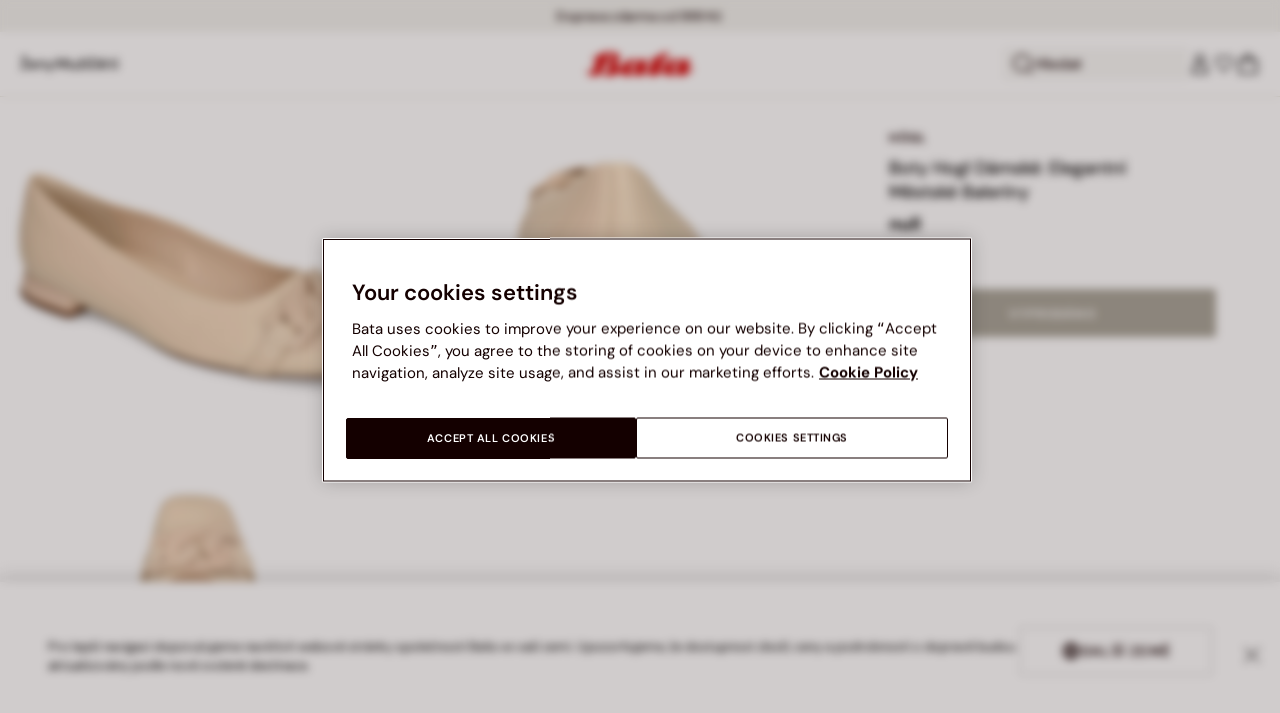

--- FILE ---
content_type: text/html;charset=UTF-8
request_url: https://www.bata.com/on/demandware.store/Sites-bata-cz-sfra-Site/cs_CZ/Account-RightMenu
body_size: 405
content:
    <button class="cc-header__search-input js-headerSearchButton null" aria-label="Otevř&iacute;t hled&aacute;n&iacute;">
        <svg class="iconClassCommon cc-headerBar-icon">
    <use href="/on/demandware.static/Sites-bata-cz-sfra-Site/-/cs_CZ/v1768338124202/images/sprite/sprite.svg#icon-search" />
</svg>
        Hledat
    </button>
    







<button class="cc-headerBar-search cc-icon-search cc-headerBar-link js-headerSearchButton " aria-label="Otevř&iacute;t hled&aacute;n&iacute;">
    <svg class="iconClassCommon cc-headerBar-icon">
    <use href="/on/demandware.static/Sites-bata-cz-sfra-Site/-/cs_CZ/v1768338124202/images/sprite/sprite.svg#icon-search" />
</svg>
</button>


    <a class="cc-headerBar-link loginLink" href="https://www.bata.com/cz/login">
        <svg class="iconClassCommon cc-headerBar-icon">
    <use href="/on/demandware.static/Sites-bata-cz-sfra-Site/-/cs_CZ/v1768338124202/images/sprite/sprite.svg#icon-user" />
</svg>
    </a>
    <a class="cc-headerBar-link wishlistLink d-none d-sm-flex" href="https://www.bata.com/on/demandware.store/Sites-bata-cz-sfra-Site/cs_CZ/Wishlist-GuestShow?rurl=3" aria-label="Otevř&iacute;t seznam př&aacute;n&iacute;">
        <span class="cc-headerBar-iconNumber">
            <svg class="iconClassCommon cc-headerBar-icon">
    <use href="/on/demandware.static/Sites-bata-cz-sfra-Site/-/cs_CZ/v1768338124202/images/sprite/sprite.svg#icon-wishlist" />
</svg>
            <span class="cc-icon-number js-wishlistNumber d-none">
      0
</span>
<span class="wishlist-list products-in-wishlist d-none" data-products-in-wishlist=""></span>

        </span>
    </a>





--- FILE ---
content_type: text/javascript; charset=utf-8
request_url: https://e.cquotient.com/recs/bclg-bata-cz-sfra/search-product-recommendation?callback=CQuotient._callback1&_=1768357705461&_device=mac&userId=&cookieId=abeKZoY2iljJybNzjfwsRBQTJN&emailId=&anchors=id%3A%3A%7C%7Csku%3A%3A%7C%7Ctype%3A%3A%7C%7Calt_id%3A%3A&slotId=suggestions-products-slot&slotConfigId=20250205_search_recommendation&slotConfigTemplate=slots%2Frecommendation%2FsuggestionsInSearch.isml&ccver=1.03&realm=BCLG&siteId=bata-cz-sfra&instanceType=prd&v=v3.1.3&json=%7B%22userId%22%3A%22%22%2C%22cookieId%22%3A%22abeKZoY2iljJybNzjfwsRBQTJN%22%2C%22emailId%22%3A%22%22%2C%22anchors%22%3A%5B%7B%22id%22%3A%22%22%2C%22sku%22%3A%22%22%2C%22type%22%3A%22%22%2C%22alt_id%22%3A%22%22%7D%5D%2C%22slotId%22%3A%22suggestions-products-slot%22%2C%22slotConfigId%22%3A%2220250205_search_recommendation%22%2C%22slotConfigTemplate%22%3A%22slots%2Frecommendation%2FsuggestionsInSearch.isml%22%2C%22ccver%22%3A%221.03%22%2C%22realm%22%3A%22BCLG%22%2C%22siteId%22%3A%22bata-cz-sfra%22%2C%22instanceType%22%3A%22prd%22%2C%22v%22%3A%22v3.1.3%22%7D
body_size: 844
content:
/**/ typeof CQuotient._callback1 === 'function' && CQuotient._callback1({"search-product-recommendation":{"displayMessage":"search-product-recommendation","recs":[{"id":"170R_2025_8962601","product_name":"Kotníková pánská obuv s tkaničkami z kůže Camper","image_url":"https://www.bata.com/dw/image/v2/BCLG_PRD/on/demandware.static/-/Sites-bata-master-catalog/cs_CZ/dwa3666d1f/images/large/8962601-1.jpg","product_url":"https://www.bata.com/cz/muzi/znacky/camper/kotnikova-panska-obuv-s-tkanickami-z-kuze-camper-170R_2025_8962601.html"},{"id":"170R_2025_9647168","product_name":"Dámská kožená Tote kabelka Baťa","image_url":"https://www.bata.com/dw/image/v2/BCLG_PRD/on/demandware.static/-/Sites-bata-master-catalog/cs_CZ/dw1a98640b/images/large/9647168-3.jpg","product_url":"https://www.bata.com/cz/zeny/doplnky/kabelky/damska-kozena-tote-kabelka-bata-170R_2025_9647168.html"},{"id":"170R_2023_8916148","product_name":"Pánská šněrovací obuv","image_url":"https://www.bata.com/dw/image/v2/BCLG_PRD/on/demandware.static/-/Sites-bata-master-catalog/cs_CZ/dw406e5122/images/large/8916148-2.jpg","product_url":"https://www.bata.com/cz/muzi/obuv/kotnikove-boty/panska-snerovaci-obuv-170R_2023_8916148.html"},{"id":"170R_2024_2929605","product_name":"Dětské gumové sněhule Weinbrenner","image_url":"https://www.bata.com/dw/image/v2/BCLG_PRD/on/demandware.static/-/Sites-bata-master-catalog/cs_CZ/dw5d60ca28/images/large/2929605-3.jpg","product_url":"https://www.bata.com/cz/deti/kluci/kotnikove-boty/detske-gumove-snehule-weinbrenner-170R_2024_2929605.html"},{"id":"170R_2025_1914611","product_name":"Dětská kotníková bota Bubblegummers","image_url":"https://www.bata.com/dw/image/v2/BCLG_PRD/on/demandware.static/-/Sites-bata-master-catalog/cs_CZ/dw6e457673/images/large/1914611-2.jpg","product_url":"https://www.bata.com/cz/deti/kluci/kotnikove-boty/detska-kotnikova-bota-bubblegummers-170R_2025_1914611.html"},{"id":"170R_2024_1919611","product_name":"Dětská kotníková bota Bubblegummers","image_url":"https://www.bata.com/dw/image/v2/BCLG_PRD/on/demandware.static/-/Sites-bata-master-catalog/cs_CZ/dw0caeb629/images/large/1919611-2.jpg","product_url":"https://www.bata.com/cz/deti/kluci/kotnikove-boty/detska-kotnikova-bota-bubblegummers-170R_2024_1919611.html"},{"id":"170R_2024_5946846","product_name":"Dámské zimní kotníkové boty Baťa","image_url":"https://www.bata.com/dw/image/v2/BCLG_PRD/on/demandware.static/-/Sites-bata-master-catalog/cs_CZ/dw1bbcaa0f/images/large/5946846-5.jpg","product_url":"https://www.bata.com/cz/zeny/obuv/kotnikove-boty/damske-zimni-kotnikove-boty-bata-170R_2024_5946846.html"},{"id":"170R_2024_6616274","product_name":"Dámské taneční střevíčky Baťa","image_url":"https://www.bata.com/dw/image/v2/BCLG_PRD/on/demandware.static/-/Sites-bata-master-catalog/cs_CZ/dwc392dae3/images/large/6616274-3.jpg","product_url":"https://www.bata.com/cz/zeny/obuv/lodicky/damske-tanecni-strevicky-bata-170R_2024_6616274.html"},{"id":"170R_2024_5991628","product_name":"Dámské sněhule Weinbrenner WATER-STOP","image_url":"https://www.bata.com/dw/image/v2/BCLG_PRD/on/demandware.static/-/Sites-bata-master-catalog/cs_CZ/dw75019d29/images/large/5991628-5.jpg","product_url":"https://www.bata.com/cz/zeny/obuv/kotnikove-boty/damske-snehule-weinbrenner-water-stop-170R_2024_5991628.html"},{"id":"170R_2024_5998700","product_name":"Dámské vysoké sněhule Weinbrenner","image_url":"https://www.bata.com/dw/image/v2/BCLG_PRD/on/demandware.static/-/Sites-bata-master-catalog/cs_CZ/dwd208515c/images/large/5998700-1.jpg","product_url":"https://www.bata.com/cz/zeny/obuv/kotnikove-boty/damske-vysoke-snehule-weinbrenner-170R_2024_5998700.html"}],"recoUUID":"fdd65b0f-37c5-4d9e-a93d-6eb061e12b38"}});

--- FILE ---
content_type: text/javascript; charset=utf-8
request_url: https://p.cquotient.com/pebble?tla=bclg-bata-cz-sfra&activityType=viewReco&callback=CQuotient._act_callback4&cookieId=abeKZoY2iljJybNzjfwsRBQTJN&userId=&emailId=&products=id%3A%3A170R_1238966010906A%7C%7Csku%3A%3A%7C%7Ctype%3A%3Avgroup%7C%7Calt_id%3A%3A170R_2025_8962601%3B%3Bid%3A%3A170R_0019641685205G%7C%7Csku%3A%3A%7C%7Ctype%3A%3Avgroup%7C%7Calt_id%3A%3A170R_2025_9647168%3B%3Bid%3A%3A170R_0998911480620A%7C%7Csku%3A%3A%7C%7Ctype%3A%3Avgroup%7C%7Calt_id%3A%3A170R_2023_8916148%3B%3Bid%3A%3A170R_0202926054805F%7C%7Csku%3A%3A%7C%7Ctype%3A%3Avgroup%7C%7Calt_id%3A%3A170R_2024_2929605%3B%3Bid%3A%3A170R_0091916112502C%7C%7Csku%3A%3A%7C%7Ctype%3A%3Avgroup%7C%7Calt_id%3A%3A170R_2025_1914611%3B%3Bid%3A%3A170R_0091916112502C%7C%7Csku%3A%3A%7C%7Ctype%3A%3Avgroup%7C%7Calt_id%3A%3A170R_2024_1919611%3B%3Bid%3A%3A170R_0015948461515B%7C%7Csku%3A%3A%7C%7Ctype%3A%3Avgroup%7C%7Calt_id%3A%3A170R_2024_5946846%3B%3Bid%3A%3A170R_0016612741130B%7C%7Csku%3A%3A%7C%7Ctype%3A%3Avgroup%7C%7Calt_id%3A%3A170R_2024_6616274%3B%3Bid%3A%3A170R_0205996284705F%7C%7Csku%3A%3A%7C%7Ctype%3A%3Avgroup%7C%7Calt_id%3A%3A170R_2024_5991628%3B%3Bid%3A%3A170R_0205997004705F%7C%7Csku%3A%3A%7C%7Ctype%3A%3Avgroup%7C%7Calt_id%3A%3A170R_2024_5998700&recommenderName=search-product-recommendation&realm=BCLG&siteId=bata-cz-sfra&instanceType=prd&locale=cs_CZ&slotId=suggestions-products-slot&slotConfigId=20250205_search_recommendation&slotConfigTemplate=slots%2Frecommendation%2FsuggestionsInSearch.isml&viewRecoRoundtrip=1863&anchors=&__recoUUID=fdd65b0f-37c5-4d9e-a93d-6eb061e12b38&referrer=&currentLocation=https%3A%2F%2Fwww.bata.com%2Fcz%2Fboty-hogl-damske%253A-elegantni-mestske-baleriny-170R_1795266021910B.html%3Fdwvar_170R__1795266021910B_color%3Dc12&__cq_uuid=abeKZoY2iljJybNzjfwsRBQTJN&__cq_seg=0~0.00!1~0.00!2~0.00!3~0.00!4~0.00!5~0.00!6~0.00!7~0.00!8~0.00!9~0.00&bc=%7B%22bclg-bata-cz-sfra%22%3A%5B%7B%22id%22%3A%22170R_1795266021910B%22%7D%5D%7D&ls=true&_=1768357708981&v=v3.1.3&fbPixelId=__UNKNOWN__
body_size: 164
content:
/**/ typeof CQuotient._act_callback4 === 'function' && CQuotient._act_callback4([{"k":"__cq_uuid","v":"abeKZoY2iljJybNzjfwsRBQTJN","m":34128000}]);

--- FILE ---
content_type: text/javascript; charset=utf-8
request_url: https://r.cquotient.com/recs/bclg-bata-cz-sfra/pdp-product-recommendation-two?callback=CQuotient._callback2&_device=mac&userId=&cookieId=abeKZoY2iljJybNzjfwsRBQTJN&emailId=&anchors=id%3A%3A170R_1795266021910B%7C%7Csku%3A%3A%7C%7Ctype%3A%3A%7C%7Calt_id%3A%3A&slotId=pdp-recommendations&slotConfigId=20251103-pdp-recommendation-2&slotConfigTemplate=slots%2Frecommendation%2FrecommendedProductsGrid.isml&ccver=1.03&realm=BCLG&siteId=bata-cz-sfra&instanceType=prd&v=v3.1.3&json=%7B%22userId%22%3A%22%22%2C%22cookieId%22%3A%22abeKZoY2iljJybNzjfwsRBQTJN%22%2C%22emailId%22%3A%22%22%2C%22anchors%22%3A%5B%7B%22id%22%3A%22170R_1795266021910B%22%2C%22sku%22%3A%22%22%2C%22type%22%3A%22%22%2C%22alt_id%22%3A%22%22%7D%5D%2C%22slotId%22%3A%22pdp-recommendations%22%2C%22slotConfigId%22%3A%2220251103-pdp-recommendation-2%22%2C%22slotConfigTemplate%22%3A%22slots%2Frecommendation%2FrecommendedProductsGrid.isml%22%2C%22ccver%22%3A%221.03%22%2C%22realm%22%3A%22BCLG%22%2C%22siteId%22%3A%22bata-cz-sfra%22%2C%22instanceType%22%3A%22prd%22%2C%22v%22%3A%22v3.1.3%22%7D
body_size: 109
content:
/**/ typeof CQuotient._callback2 === 'function' && CQuotient._callback2({"pdp-product-recommendation-two":{"displayMessage":"pdp-product-recommendation-two","recs":[],"recoUUID":"9af1b1dd-7d98-475b-8696-7d5fa4ce6f67"}});

--- FILE ---
content_type: text/javascript
request_url: https://www.bata.com/on/demandware.static/Sites-bata-cz-sfra-Site/-/cs_CZ/v1768338124202/js/login.min.js
body_size: 2095
content:
!function(e){var r={};function n(o){var t;return(r[o]||(t=r[o]={exports:{},id:o,loaded:!1},e[o].call(t.exports,t,t.exports,n),t.loaded=!0,t)).exports}n.m=e,n.c=r,n.p="",n(0)}({0:function(o,t,e){var r=e(3);$(document).ready(function(){r(e(107)),r(e(108))})},1:function(o,t){var n="function"==typeof Symbol&&"symbol"==typeof Symbol.iterator?function(o){return typeof o}:function(o){return o&&"function"==typeof Symbol&&o.constructor===Symbol&&o!==Symbol.prototype?"symbol":typeof o};o.exports=function(e,r){$(e).find(".form-control.is-invalid").removeClass("is-invalid"),$(".alert",e).remove(),"object"===(void 0===r?"undefined":n(r))&&r.fields&&Object.keys(r.fields).forEach(function(o){var t;r.fields[o]&&0<(t=$(e).find('[name="'+o+'"]').parents(".cc-form-group").find(".invalid-feedback")).length&&(Array.isArray(r[o])?t.find(".cc-text-message").html(r.fields[o].join("<br/>")):t.find(".cc-text-message").html(r.fields[o]),t.siblings(".form-control").addClass("is-invalid"),t.show(),t[0].scrollIntoView({behavior:"smooth",block:"center",inline:"nearest"}))}),r&&r.error&&("FORM"===$(e).prop("tagName")?$(e):$(e).parents("form")).prepend('<div class="alert alert-danger" role="alert">'+r.error.join("<br/>")+"</div>")}},3:function(o,t){var e="function"==typeof Symbol&&"symbol"==typeof Symbol.iterator?function(o){return typeof o}:function(o){return o&&"function"==typeof Symbol&&o.constructor===Symbol&&o!==Symbol.prototype?"symbol":typeof o};o.exports=function(t){"function"==typeof t?t():"object"===(void 0===t?"undefined":e(t))&&Object.keys(t).forEach(function(o){"function"==typeof t[o]&&t[o]()})}},107:function(o,t,e){var i=e(1),r=!1;function s(o){return/^[\w.%+-]+@[\w.-]+\.[\w]{2,6}$/.test(o)}function a(o){var t=s($(o).val());return t?$(o).removeClass("is-invalid custom-error"):($(o).addClass("is-invalid custom-error"),$(o).parents(".cc-form-group").find(".cc-text-message").text($(o).data("pattern-mismatch"))),t}function c(o){var t=$(o).data("phone-pattern"),t=new RegExp(t).test($(o).val().trim());return t?$(o).removeClass("is-invalid custom-error"):($(o).addClass("is-invalid custom-error"),$(o).parents(".cc-form-group").find(".cc-text-message").text($(o).data("pattern-phone-mismatch"))),t}function n(o){r||(r=!0,0<$("#checkoutLoginModal").length&&$("#checkoutLoginModal").modal("hide"),o.completeRegistrationModalTemplate&&($("#completeRegistrationModal").remove(),$("body").append(o.completeRegistrationModalTemplate),$("#completeRegistrationModal").modal("show"),$("#completeRegistrationModal").on("shown.bs.modal",function(){$("body").addClass("modal-open")}),$("#completeRegistrationModal").on("hidden.bs.modal",function(){r=!1,$("body").removeClass("modal-open")})))}o.exports={login:function(){$(document).on("submit","form.login",function(o){var n=$(this),t=(o.preventDefault(),n.attr("action"));if(!("email"===$("#login-form-email")[0].type))if(!(/^\+?[\d ]+$/.test($("#login-form-email").val().trim())?c:a)($("#login-form-email")))return;return n.spinner().start(),$("form.login").trigger("login:submit",o),$.ajax({url:t,type:"post",dataType:"json",data:n.serialize(),success:function(o){var t,e,r;n.spinner().stop(),o.success?(t=0<$("#checkoutLoginModal").length,$("form.login").trigger("login:success",o),r=s(e=$("#login-form-email").val())?"email":"telephone",$("body").trigger("analytics:login",{customerCrmId:o.customerCrmId,email:e,method:r,isLoginCheckout:t}),$("body").trigger("analytics:pushBasketData",o.gtmData),r={user:e,password:$("#login-form-password").val()},$("body").trigger("reskit:credentials_created",r),location.href=o.redirectUrl):(o.isFirstLogin?($("#firstLoginModal").modal("show"),0<$("#checkoutLoginModal").length&&$("#checkoutLoginModal").modal("hide")):i(n,o),$("#csrfTokenInput").val(o.csrf.token),$("form.login").trigger("login:error",o))},error:function(o){o.responseJSON.redirectUrl?window.location.href=o.responseJSON.redirectUrl:($("form.login").trigger("login:error",o),n.spinner().stop())}}),!1})},completeRegistration:function(){$(document).on("submit","form.js-completeRegistration",function(o){o.preventDefault();var e=$(this),o=e.attr("action");return e.spinner().start(),$.ajax({url:o,type:"post",dataType:"json",data:e.serialize(),success:function(o){var t;e.spinner().stop(),o.success?(o.customerCrmId&&(t=s($("#modal-phone-field").val())?"email":"telephone",$("body").trigger("analytics:registration",{customerId:o.customerId,customerCrmId:o.customerCrmId,signupType:"in store"}),$("body").trigger("analytics:login",{customerCrmId:o.customerCrmId,method:t,loginType:"in store"})),location.href=o.redirectUrl):i(e,o)},error:function(o){e.spinner().stop(),o.responseJSON&&o.responseJSON.redirectUrl&&(window.location.href=o.responseJSON.redirectUrl)}}),!1})},resetPassword:function(){$(".reset-password-form").submit(function(o){var t=$(this),e=(o.preventDefault(),t.attr("action"));return t.spinner().start(),t.trigger("login:register",o),$.ajax({url:e,type:"post",dataType:"json",data:t.serialize(),success:function(o){t.spinner().stop(),o.redirectUrl?(t.closest(".modal-content").find("button.close").trigger("click"),location.href=o.redirectUrl):o.success?($(".request-password-title").text(o.receivedMsgHeading),$(".request-password-body").empty().append("<p>"+o.receivedMsgBody+'</p><div class="cc-content-button-back"><a href="'+o.returnUrl+'" class="cc-button-type-1" id="submitEmailButton">'+o.buttonText+"</a></div>")):i(t,o)},error:function(){t.spinner().stop()}}),!1})},emailValidationLogin:function(){$(document).on("click",".js-email-login-validation",function(){a($("#login-form-email"))})},clearResetForm:function(){$("#login .modal").on("hidden.bs.modal",function(){$("#reset-password-email").val(""),$(".modal-dialog .form-control.is-invalid").removeClass("is-invalid")})},validate:function(){$("#login-form-email").on("blur",function(){var e,o=$(this).val().trim(),t=($(this).val(o),"email"===$(this)[0].type);0<o.length?/^\+?[\d ]+$/.test(o)&&!t?c(this)&&(e=0<$("#checkoutLoginModal").length?"checkout":"login",$.ajax({url:$(".js-check-phone-registration").data("action"),type:"POST",data:{phone:o,loginSource:e},success:function(o){var t;o.requiresCompleteRegistration&&(o.notificationTemplate&&"login"==e?(t=o,$(".cc-phone-registration-notification").remove(),$(".cc-form-password").hide(),$(".cc-login-content-remember").hide(),$('button[type="submit"].cc-button-type-1').hide(),t=$(t.notificationTemplate),$("form.login").after(t)):n(o))}.bind(this)})):a(this):($(this).addClass("is-invalid"),$(this).parents(".cc-form-group").find(".cc-text-message").text($(this).data("missing-error")))})}}},108:function(o,t){o.exports=function(){$(document).off("click",".js-togglePassword").on("click",".js-togglePassword",function(){var o=$(this);o.parent().find(".js-form-password").attr("type",o.parent().find(".js-form-password").is(":password")?"text":"password"),"password"===o.parent().find(".js-form-password").attr("type")?o.closest(".cc-content-input").removeClass("js-passwordShow cc-account__viewPassword"):(o.closest(".cc-content-input").addClass("js-passwordShow cc-account__viewPassword"),setTimeout(function(){o.closest(".cc-content-input").hasClass("js-passwordShow cc-account__viewPassword")&&(o.click(),o.closest(".cc-content-input").removeClass("js-passwordShow cc-account__viewPassword"))},5e3))})}}});
//# sourceMappingURL=login.min.js.map


--- FILE ---
content_type: text/javascript; charset=utf-8
request_url: https://p.cquotient.com/pebble?tla=bclg-bata-cz-sfra&activityType=viewProduct&callback=CQuotient._act_callback0&cookieId=abeKZoY2iljJybNzjfwsRBQTJN&userId=&emailId=&product=id%3A%3A170R_1795266021910B%7C%7Csku%3A%3A%7C%7Ctype%3A%3A%7C%7Calt_id%3A%3A&realm=BCLG&siteId=bata-cz-sfra&instanceType=prd&locale=cs_CZ&referrer=&currentLocation=https%3A%2F%2Fwww.bata.com%2Fcz%2Fboty-hogl-damske%253A-elegantni-mestske-baleriny-170R_1795266021910B.html%3Fdwvar_170R__1795266021910B_color%3Dc12&ls=true&_=1768357705445&v=v3.1.3&fbPixelId=__UNKNOWN__&json=%7B%22cookieId%22%3A%22abeKZoY2iljJybNzjfwsRBQTJN%22%2C%22userId%22%3A%22%22%2C%22emailId%22%3A%22%22%2C%22product%22%3A%7B%22id%22%3A%22170R_1795266021910B%22%2C%22sku%22%3A%22%22%2C%22type%22%3A%22%22%2C%22alt_id%22%3A%22%22%7D%2C%22realm%22%3A%22BCLG%22%2C%22siteId%22%3A%22bata-cz-sfra%22%2C%22instanceType%22%3A%22prd%22%2C%22locale%22%3A%22cs_CZ%22%2C%22referrer%22%3A%22%22%2C%22currentLocation%22%3A%22https%3A%2F%2Fwww.bata.com%2Fcz%2Fboty-hogl-damske%253A-elegantni-mestske-baleriny-170R_1795266021910B.html%3Fdwvar_170R__1795266021910B_color%3Dc12%22%2C%22ls%22%3Atrue%2C%22_%22%3A1768357705445%2C%22v%22%3A%22v3.1.3%22%2C%22fbPixelId%22%3A%22__UNKNOWN__%22%7D
body_size: 385
content:
/**/ typeof CQuotient._act_callback0 === 'function' && CQuotient._act_callback0([{"k":"__cq_uuid","v":"abeKZoY2iljJybNzjfwsRBQTJN","m":34128000},{"k":"__cq_bc","v":"%7B%22bclg-bata-cz-sfra%22%3A%5B%7B%22id%22%3A%22170R_1795266021910B%22%7D%5D%7D","m":2592000},{"k":"__cq_seg","v":"0~0.00!1~0.00!2~0.00!3~0.00!4~0.00!5~0.00!6~0.00!7~0.00!8~0.00!9~0.00","m":2592000}]);

--- FILE ---
content_type: application/javascript
request_url: https://www.bata.com/1Sifp0oeO/9l26/uNV1w/Y19uGJkb6fGNhc1G/PxVSYg/cHc/nSjJnXkEB
body_size: 154578
content:
(function(){if(typeof Array.prototype.entries!=='function'){Object.defineProperty(Array.prototype,'entries',{value:function(){var index=0;const array=this;return {next:function(){if(index<array.length){return {value:[index,array[index++]],done:false};}else{return {done:true};}},[Symbol.iterator]:function(){return this;}};},writable:true,configurable:true});}}());(function(){LG();pNX();rEX();var Dq=function(){if(QB["Date"]["now"]&&typeof QB["Date"]["now"]()==='number'){return QB["Date"]["now"]();}else{return +new (QB["Date"])();}};var Cm=function(){return P2.apply(this,[R7,arguments]);};var WL=function(){return Xj.apply(this,[Nk,arguments]);};var cI=function(mq,h8){return mq>>h8;};var JI=function Ic(bq,fw){var Kp=Ic;do{switch(bq){case HP:{P2(Hk,[]);Tr();sI=Tq();bq=f3;Q8();hh=Jj();Yd();}break;case w:{bq=AU;(function(){return Ic.apply(this,[rN,arguments]);}());Ts.pop();}break;case W3:{bq=UG;Lj[mj()[VF(Gm)](Fs,Kj)]=new (QB[A5()[Oj(Dz)](fm,dK)])();Lj[mj()[VF(Gm)](Fs,Kj)][A5()[Oj(BR)](cq,Iw)]=LR()[Ow(Lp)](BE,X8);}break;case KP:{FG={};fL=function(Kw){return Ic.apply(this,[LU,arguments]);}([function(w2,gI){return Ic.apply(this,[YG,arguments]);},function(KR,mF,MR){'use strict';return Oz.apply(this,[J3,arguments]);}]);bq+=Nv;}break;case gK:{Ts.pop();bq=AU;}break;case hM:{bq-=L;var Km=function(GR){Ts.push(Ih);if(Yp[GR]){var E2;return E2=Yp[GR][xh(typeof A5()[Oj(kq)],'undefined')?A5()[Oj(Gd)](lr,p5):A5()[Oj(z8)](Nj,NK)],Ts.pop(),E2;}var lq=Yp[GR]=Ic(TP,[mj()[VF(m8)](Wm,Sk),GR,LR()[Ow(b5)].call(null,q8,Nw),Xm({}),A5()[Oj(z8)](Nj,NK),{}]);Kw[GR].call(lq[A5()[Oj(z8)].apply(null,[Nj,NK])],lq,lq[A5()[Oj(z8)](Nj,NK)],Km);lq[LR()[Ow(b5)](q8,Nw)]=Xm(Xm({}));var q2;return q2=lq[A5()[Oj(z8)](Nj,NK)],Ts.pop(),q2;};}break;case vH:{zs=Xj(F7,[]);bq+=kB;Tp=Xj(SH,[]);Xj(ZX,[Qc()]);(function(hs,XL){return Xj.apply(this,[WG,arguments]);}(['P','WcWWJ4Oj444444','Jkkckj444444','94AW','c','PW','4','A','94','PP9','P444','P49A','k44','Pk','PJ','9','c9','PjAc','P4','k'],Dz));zr=P2(R3,[['A4Dkj444444','P9O','Jkkckj444444','JkODc','A9DADJO9Dkj444444','A9W9JJc','4','WcWWJ4Oj444444','WWWWWWW','DkPcJk9','P','9','A','W','P49A','cJ44','A4DJ','WPD9','PJcWA','c9OJW','D','P4','P9','Pc','PJ','c','P4444444','kP','O','PA','PW','9c','9A','c4','cA','J','9k','D4','c9','P444','A9DADJO9DJ','c444','P44P','ADDD','9DDD','P4444','JO','9444','PD','94PJ','DDDDDD','PjWP','PO','94','PjJO','PjAc','cJ44444','PjOc','9jPP','9999'],Xm(Xm(bd))]);Sn=function myAbPjkBCR(){Ug();hC();gS();function TP(kg,YE){var Qg=TP;switch(kg){case W:{var CB=YE[Z4];CB[n4]=function(KU){return this[mF](KU?this[fV][dH(this[fV][x()[rP(D0)].apply(null,[jT,CI(lr)])],Rh)]:this[fV].pop());};TP(xr,[CB]);}break;case xr:{var Bg=YE[Z4];Bg[LB]=function(){return this[Mh][this[GP][nI.q]++];};TP(fT,[Bg]);}break;case pG:{var R=YE[Z4];R[DE]=function(sI){return O6.call(this[XA],sI,this);};TP(kI,[R]);}break;case DV:{var O4=YE[Z4];O4[AI]=function(){var OU=x()[rP(Rh)](IA,CI(d));for(let pE=D0;T0(pE,Xg);++pE){OU+=this[LB]().toString(jT).padStart(Xg,L0()[AP(D0)].call(null,CI(pA),H6));}var v6=parseInt(OU.slice(Rh,Eh),jT);var FH=OU.slice(Eh);if(mg(v6,D0)){if(mg(FH.indexOf(IB()[OF(D0)](Ur({}),IA,CI(N0))),CI(Rh))){return D0;}else{v6-=Jr[H6];FH=UI(L0()[AP(D0)](CI(pA),H6),FH);}}else{v6-=Jr[IA];FH=UI(IB()[OF(D0)].call(null,IA,IA,CI(N0)),FH);}var OB=D0;var JI=Rh;for(let IF of FH){OB+=LV(JI,parseInt(IF));JI/=jT;}return LV(OB,Math.pow(jT,v6));};Ch(nh,[O4]);}break;case kI:{var g4=YE[Z4];g4[mF]=function(L){return mg(typeof L,vr()[Lg(RV)](D0,CI(lV),NT))?L.j:L;};TP(W,[g4]);}break;case RT:{var IE=YE[Z4];IE[Tr]=function(Nr,AG,gA){if(mg(typeof Nr,vr()[Lg(RV)].call(null,D0,CI(lV),q0))){gA?this[fV].push(Nr.j=AG):Nr.j=AG;}else{YH.call(this[XA],Nr,AG);}};TP(pG,[IE]);}break;case GI:{var T=YE[Z4];T[I6]=function(rI,tU){this[GP][rI]=tU;};T[WF]=function(mT){return this[GP][mT];};TP(RT,[T]);}break;case fT:{var Vg=YE[Z4];Vg[Bh]=function(Y,GF){var gU=atob(Y);var LH=D0;var GA=[];var G4=D0;for(var wG=D0;T0(wG,gU.length);wG++){GA[G4]=gU.charCodeAt(wG);LH=fF(LH,GA[G4++]);}Ch(OV,[this,HP(UI(LH,GF),BA)]);return GA;};TP(DV,[Vg]);}break;}}function hC(){MV=[+ ! +[]]+[+[]]-[],CV=! +[]+! +[],W0=+ ! +[]+! +[]+! +[]+! +[]+! +[],wr=[+ ! +[]]+[+[]]-+ ! +[]-+ ! +[],DU=+ ! +[],Kh=+ ! +[]+! +[]+! +[]+! +[]+! +[]+! +[]+! +[],PV=[+ ! +[]]+[+[]]-+ ! +[],hE=! +[]+! +[]+! +[]+! +[],Z4=+[],Or=+ ! +[]+! +[]+! +[],rr=+ ! +[]+! +[]+! +[]+! +[]+! +[]+! +[];}0xa506249,2689399791;function Ut(){return m8(x()[rP(D0)]+'',";",BR());}var gH;function IU(ZA,r){var sh=IU;switch(ZA){case EB:{var t=r[Z4];var TA=r[DU];var Kg=[];var xG=IU(wr,[]);var hH=TA?RE[vr()[Lg(D0)](RV,CI(H4),Ur({}))]:RE[c()[cI(D0)](IA,Ur(D0),CI(d0),b6)];for(var cF=D0;T0(cF,t[x()[rP(D0)](jT,CI(lr))]);cF=UI(cF,Rh)){Kg[c()[cI(Rh)].call(null,Rh,U6,CI(Pr),b0)](hH(xG(t[cF])));}return Kg;}break;case W0:{var RA=r[Z4];var vg=r[DU];var nA=r[CV];var YV=r[Or];var lE=Rr[H6];var jh=UI([],[]);var FA=Rr[RA];for(var HA=dH(FA.length,Rh);wU(HA,D0);HA--){var V6=HP(UI(UI(HA,nA),CF()),lE.length);var n=Wr(FA,HA);var kA=Wr(lE,V6);jh+=bh(Xh,[MT(IG(MT(n,kA)),VV(n,kA))]);}return bh(kr,[jh]);}break;case tT:{var Sh=r[Z4];var Vr=r[DU];var CT=r[CV];var n6=UI([],[]);var vG=HP(UI(CT,CF()),HU);var Qh=b[Vr];var gG=D0;if(T0(gG,Qh.length)){do{var Z=Wr(Qh,gG);var rV=Wr(YU.lh,vG++);n6+=bh(Xh,[MT(IG(MT(Z,rV)),VV(Z,rV))]);gG++;}while(T0(gG,Qh.length));}return n6;}break;case Q4:{var gB=r[Z4];YU=function(WI,BB,vF){return IU.apply(this,[tT,arguments]);};return WP(gB);}break;case Vh:{Rh=+ ! ![];jT=Rh+Rh;H6=Rh+jT;D0=+[];IA=jT-Rh+H6;RV=IA+H6*Rh-jT;N6=RV+IA-H6;PH=N6+IA-H6*Rh+jT;hT=N6+Rh;Og=RV+PH-hT+H6;KE=PH+H6+Rh+N6+Og;Xg=N6+RV-hT+IA*Rh;nU=H6+N6+Xg+Rh;kV=hT+Xg-IA+PH*N6;H4=jT+H6*hT+Og;ZP=Og*PH*Rh*Xg-jT;fP=jT+H6*Og+H4-hT;Pg=IA+H4*Rh+hT*PH;JF=N6*H6-RV+Pg*hT;QA=hT+PH*RV*IA+H6;s6=hT*PH*Rh+IA+RV;s0=Xg*jT;v=hT*H4*H6+N6*jT;fG=H4+N6+IA*PH+H6;Oh=RV-H6+N6+Og+H4;rG=RV*hT*H6-N6-Og;d0=PH+N6*RV+H4*Og;b6=H4-IA*jT+PH*hT;lr=N6*Pg-hT-IA+Og;U6=H4-Rh-Xg+hT*Og;Pr=RV-Og+Pg*IA+H6;b0=H4+Og*IA;HU=jT*IA+RV+H6+Xg;mE=Rh+PH+Xg*H4+Og;QE=Rh-H6+Og*RV;wH=Og-H6+H4-hT+Rh;WG=hT*Pg+Xg;lV=Pg*H6+PH*IA-H4;zh=Rh+Pg*RV+H4;N0=Xg+PH+jT-Rh+hT;th=Og*jT*H4-IA-hT;pA=H4+RV+PH*hT-IA;ZT=N6*PH*Rh+Og;JB=IA*Pg+hT*H4-Xg;q0=hT+PH+Og*H6-RV;XB=N6+PH+H4+Pg*IA;Eh=Xg+IA;FP=Og*Xg+H4+hT*RV;JP=Xg*RV+IA*H6*H4;d=PH*jT*H6*Xg;gF=Og*hT*Xg-H6*PH;sA=RV+N6*PH+H4*Rh;l=RV-Rh+PH+Og;h6=H4-jT+PH+RV*hT;DE=jT*Og-hT+H6+IA;EP=H4-N6+H6+Og+PH;jG=Pg*hT+Xg+jT;bU=N6-H6+Og+Pg;GU=Xg+N6-jT+PH*RV;fV=Pg+N6*IA+PH*hT;ET=jT-Rh+Og*H6*Xg;Qr=jT*H4+Og-RV;PF=RV+Og*PH-Rh-Xg;c6=RV+Og*PH-H4+Rh;n4=Pg-H6+jT*hT*Og;mG=N6*Og+PH;LB=RV+PH+N6*H6*Og;PP=hT-jT+N6*Og*H6;XA=jT*Pg-PH+Og-Rh;RB=IA*Rh+Pg+Xg*H6;kT=Og*RV-H6-N6+jT;GP=Pg+RV+Rh+jT;I6=Rh+Og*H6*IA+H4;w6=Og*H6+IA*N6;UB=hT+H4+IA*Xg+jT;JU=RV*jT*Rh+Og*hT;DA=H4-N6-H6+PH*hT;Tr=Pg-N6-jT+H6*H4;UG=Og*N6+H4+Rh-H6;PT=N6*H4*Rh-hT-H6;p4=hT+RV*Og*jT;J4=jT*Xg*RV+hT*N6;qP=jT+N6+Pg+H4-H6;wB=Xg*Og*H6+PH-Pg;Fg=Pg+RV+H4+PH*H6;PU=Pg+Og*N6+Rh-H6;AI=jT*Xg*N6;IV=H6+jT*H4+Pg-PH;z4=Og+Xg*H6+H4*IA;mF=jT*H4-H6+Pg+PH;BV=N6*PH-RV-Og-Xg;LF=Og*PH*jT-N6+RV;jr=Xg+H4+RV*IA*hT;DP=H6+N6+RV*H4+Xg;Tg=Pg+N6*Og+H4+IA;TE=RV*N6*hT-Xg-H6;bF=IA+N6*H4-Xg+PH;Sg=Xg+H4*N6;Mr=PH+Pg*jT+Xg-Rh;M4=jT*Pg+H4-Og;DT=Rh+hT*IA*Xg;Mh=IA+Xg*RV+Pg;DB=Og*IA*N6+PH-hT;xh=N6*Xg+jT*Pg-IA;x0=Og+Xg+H6+N6*IA;f6=Rh*hT+IA+Xg-jT;P=hT+jT+Xg+PH;S4=PH*jT+Rh+H6+RV;Zh=PH*H6+hT*IA;z=H4+IA*RV-jT+Xg;BA=hT+N6*IA*Og+PH;Bh=jT*N6*hT+PH-H6;NT=H6+Og+RV+Xg+jT;WF=RV+Xg*N6*H6+Pg;}break;case FB:{var A4=r[Z4];var A6=r[DU];var RI=UI([],[]);var D6=HP(UI(A4,CF()),Og);var HE=DG[A6];for(var jH=D0;T0(jH,HE.length);jH++){var ZV=Wr(HE,jH);var ZI=Wr(W6.qU,D6++);RI+=bh(Xh,[MT(VV(IG(ZV),IG(ZI)),VV(ZV,ZI))]);}return RI;}break;case C0:{var MP=r[Z4];W6=function(wP,dg){return IU.apply(this,[FB,arguments]);};return s(MP);}break;case ZE:{var TV=r[Z4];var bV=r[DU];var fr=DG[D0];var m4=UI([],[]);var KH=DG[bV];for(var E=dH(KH.length,Rh);wU(E,D0);E--){var MF=HP(UI(UI(E,TV),CF()),fr.length);var w4=Wr(KH,E);var GV=Wr(fr,MF);m4+=bh(Xh,[MT(VV(IG(w4),IG(GV)),VV(w4,GV))]);}return IU(C0,[m4]);}break;case kI:{var sG=r[Z4];var gT=r[DU];var gI=x()[rP(Rh)].call(null,IA,CI(d));for(var RP=D0;T0(RP,sG[x()[rP(D0)](jT,CI(lr))]);RP=UI(RP,Rh)){var UV=sG[vr()[Lg(H6)](N6,CI(gF),sA)](RP);var nG=gT[UV];gI+=nG;}return gI;}break;case wr:{var BG={'\x44':IB()[OF(D0)].call(null,Ur(D0),IA,CI(N0)),'\x53':vr()[Lg(Rh)](H6,CI(th),Ur(Ur([]))),'\x54':L0()[AP(D0)].call(null,CI(pA),H6),'\x57':b4()[nr(D0)](jT,ZT,CI(JB)),'\x62':IB()[OF(Rh)].call(null,Ur(D0),H6,q0),'\x67':vr()[Lg(jT)](hT,CI(XB),Eh),'\x6d':L0()[AP(Rh)].apply(null,[FP,jT]),'\x72':IB()[OF(jT)](Eh,D0,CI(JP))};return function(kU){return IU(kI,[kU,BG]);};}break;}}function Ur(wI){return !wI;}function Qt(){this["s1"]=(this["Ot"]&0xffff)+0x6b64+(((this["Ot"]>>>16)+0xe654&0xffff)<<16);this.XN=lC;}function gS(){fT=DU+MV,GI=CV+MV,FU=Kh+W0*MV,l4=DU+W0*MV,RT=CV+hE*MV,tF=rr+W0*MV,OI=W0+Or*MV+W0*MV*MV+W0*MV*MV*MV+rr*MV*MV*MV*MV,pG=W0+hE*MV,x6=DU+rr*MV,W=W0+CV*MV,P6=hE+W0*MV,rE=hE+CV*MV,C0=W0+Or*MV,Xh=rr+CV*MV,XU=Z4+hE*MV,FB=wr+CV*MV,cB=DU+CV*MV,hh=CV+Or*MV,xE=DU+Or*MV,DV=Or+hE*MV,LT=Z4+rr*MV,HF=hE+MV,pP=PV+W0*MV,SA=Z4+CV*MV,LE=wr+Or*MV,MG=Or+Or*MV,T6=rr+Or*MV+W0*MV*MV+W0*MV*MV*MV+rr*MV*MV*MV*MV,xr=DU+hE*MV,QB=W0+MV,kI=CV+W0*MV,P0=hE+Or*MV,rB=wr+MV,Vh=wr+W0*MV,cP=Or+CV*MV,EB=Kh+hE*MV,nh=hE+hE*MV,n0=PV+MV,m=hE+CV*MV+Z4*MV*MV+MV*MV*MV,h=rr+PV*MV+CV*MV*MV+W0*MV*MV*MV+W0*MV*MV*MV*MV,Q4=PV+hE*MV,KT=wr+hE*MV,ZE=Or+MV,r0=rr+MV,VU=Kh+CV*MV,OV=Or+W0*MV,tT=PV+Or*MV,vH=rr+Or*MV,GG=CV+rr*MV,zV=CV+CV*MV,kr=Kh+Or*MV,j0=rr+hE*MV,nT=Z4+CV*MV+Or*MV*MV+rr*MV*MV*MV+W0*MV*MV*MV*MV;}function G6(){return cT.apply(this,[KT,arguments]);}function c(){var HG={};c=function(){return HG;};return HG;}function j8(){if(this["qY"]<K1(this["kC"]))this.XN=mQ;else this.XN=RR;}var R0;function Eg(){return Ch.apply(this,[P0,arguments]);}function Cr(){return zA.apply(this,[rB,arguments]);}function Fr(){return JT.apply(this,[HF,arguments]);}function Lh(){return bh.apply(this,[SA,arguments]);}function AP(Ig){return EH()[Ig];}function Xr(){return cT.apply(this,[cB,arguments]);}var tr;function I(){return zA.apply(this,[SA,arguments]);}var YU;var O0;function B(){return IU.apply(this,[W0,arguments]);}var Rh,jT,H6,D0,IA,RV,N6,PH,hT,Og,KE,Xg,nU,kV,H4,ZP,fP,Pg,JF,QA,s6,s0,v,fG,Oh,rG,d0,b6,lr,U6,Pr,b0,HU,mE,QE,wH,WG,lV,zh,N0,th,pA,ZT,JB,q0,XB,Eh,FP,JP,d,gF,sA,l,h6,DE,EP,jG,bU,GU,fV,ET,Qr,PF,c6,n4,mG,LB,PP,XA,RB,kT,GP,I6,w6,UB,JU,DA,Tr,UG,PT,p4,J4,qP,wB,Fg,PU,AI,IV,z4,mF,BV,LF,jr,DP,Tg,TE,bF,Sg,Mr,M4,DT,Mh,DB,xh,x0,f6,P,S4,Zh,z,BA,Bh,NT,WF;function dH(TT,nE){return TT-nE;}function pg(){return ["O=L|Hd-YE4.866}-p5d8i%E","l,jT^V","[","w"];}function Ug(){z6=[]['\x6b\x65\x79\x73']();D0=0;x()[rP(D0)]=myAbPjkBCR;if(typeof window!=='undefined'){RE=window;}else if(typeof global!==[]+[][[]]){RE=global;}else{RE=this;}}var F4;var XG;var b;var q6;function M6(){return cT.apply(this,[cP,arguments]);}function LI(bI,bA){return bI<<bA;}function N1(){this["s1"]^=this["Nj"];this.XN=bN;}function p6(xg,Y0){return xg<=Y0;}function nr(Cg){return EH()[Cg];}function LP(cV,jA){return cV!==jA;}function ct(){return this;}var GT;function bh(dV,Q6){var sg=bh;switch(dV){case MG:{w=function(Wg){return k.apply(this,[QB,arguments]);};S6(Rh,CI(jG),rG);}break;case Xh:{var bB=Q6[Z4];if(p6(bB,OI)){return RE[xA[jT]][xA[Rh]](bB);}else{bB-=T6;return RE[xA[jT]][xA[Rh]][xA[D0]](null,[UI(ME(bB,Og),h),UI(HP(bB,m),nT)]);}}break;case VU:{var hU=Q6[Z4];var KP=Q6[DU];var A0=Q6[CV];var q=UI([],[]);var mV=HP(UI(A0,CF()),KE);var R4=GT[hU];var h4=D0;while(T0(h4,R4.length)){var Z0=Wr(R4,h4);var LU=Wr(DF.WT,mV++);q+=bh(Xh,[MT(IG(MT(Z0,LU)),VV(Z0,LU))]);h4++;}return q;}break;case wr:{var fg=Q6[Z4];DF=function(FG,SE,ZB){return bh.apply(this,[VU,arguments]);};return tr(fg);}break;case LT:{var EU=Q6[Z4];var J0=Q6[DU];var rH=Q6[CV];var qI=Q6[Or];var vB=UI([],[]);var CE=HP(UI(rH,CF()),nU);var hF=Rr[EU];for(var KI=D0;T0(KI,hF.length);KI++){var lB=Wr(hF,KI);var Yr=Wr(B.Y6,CE++);vB+=bh(Xh,[MT(IG(MT(lB,Yr)),VV(lB,Yr))]);}return vB;}break;case kr:{var sF=Q6[Z4];B=function(jI,J,fA,wg){return bh.apply(this,[LT,arguments]);};return XG(sF);}break;case C0:{var AU=Q6[Z4];var r6=Q6[DU];var YA=Q6[CV];var xH=GT[H6];var SG=UI([],[]);var VI=GT[AU];for(var YT=dH(VI.length,Rh);wU(YT,D0);YT--){var kH=HP(UI(UI(YT,YA),CF()),xH.length);var U=Wr(VI,YT);var HV=Wr(xH,kH);SG+=bh(Xh,[MT(IG(MT(U,HV)),VV(U,HV))]);}return bh(wr,[SG]);}break;case SA:{var vh=Q6[Z4];w(vh[D0]);var Q0=D0;while(T0(Q0,vh.length)){vr()[vh[Q0]]=function(){var wE=vh[Q0];return function(TB,BP,lI){var V4=S6(TB,BP,Oh);vr()[wE]=function(){return V4;};return V4;};}();++Q0;}}break;case x6:{var x4=Q6[Z4];tr(x4[D0]);for(var Hg=D0;T0(Hg,x4.length);++Hg){b4()[x4[Hg]]=function(){var NH=x4[Hg];return function(vT,ZF,AH){var hP=DF.call(null,vT,rG,AH);b4()[NH]=function(){return hP;};return hP;};}();}}break;case zV:{var FT=Q6[Z4];s(FT[D0]);for(var N=D0;T0(N,FT.length);++N){L0()[FT[N]]=function(){var B0=FT[N];return function(z0,HI){var l6=W6(z0,HI);L0()[B0]=function(){return l6;};return l6;};}();}}break;}}function ch(){Rr=["a(K$s\bGfDJ{[:OZ8#G\"K5\b\r1Y)+DM9\fQM5","8","IyzKz6\x3f05\vE^I\\)","X!|,6ba:sna7[:$\\^!!\'Ka\x3fJiu","Z36\"N\n\v\x3f","\v)O\b3O\b3"];}function Wr(zP,cE){return zP[xA[H6]](cE);}function Xm(kC,C2){var tz={kC:kC,s1:C2,jx:0,qY:0,XN:mQ};while(!tz.XN());return tz["s1"]>>>0;}function cg(){return JT.apply(this,[C0,arguments]);}var cB,pG,FB,Vh,l4,fT,rE,OI,T6,GI,Xh,hh,kr,j0,LE,h,vH,kI,OV,Q4,xE,cP,LT,P6,P0,RT,VU,nh,DV,C0,pP,tT,n0,xr,zV,HF,nT,GG,EB,W,XU,QB,r0,FU,x6,ZE,rB,KT,SA,m,tF,MG;function JT(mh,tE){var YB=JT;switch(mh){case kI:{tr=function(){return RF.apply(this,[MG,arguments]);};f0=function(MB){this[fV]=[MB[ET].j];};YH=function(ZU,qV){return JT.apply(this,[vH,arguments]);};gH=function(){return RF.apply(this,[W,arguments]);};O6=function(hg,CG){return JT.apply(this,[zV,arguments]);};V=function(){this[fV][this[fV].length]={};};sU=function(){this[fV].pop();};XG=function(){return RF.apply(this,[hh,arguments]);};O0=function(){return [...this[fV]];};zr=function(Ph){return JT.apply(this,[MG,arguments]);};R0=function(){this[fV]=[];};pB=function(VA,sV){return RF.apply(this,[cP,arguments]);};S6=function(pV,NE,RU){return k.apply(this,[pG,arguments]);};YU=function(LG,VF,ng){return k.apply(this,[rE,arguments]);};WP=function(){return k.apply(this,[xr,arguments]);};s=function(){return k.apply(this,[x6,arguments]);};w=function(){return bh.apply(this,[MG,arguments]);};m6=function(d6,qB,IH){return JT.apply(this,[xE,arguments]);};IU(Vh,[]);CA();sP();bh.call(this,x6,[EH()]);ch();Gr.call(this,Kh,[EH()]);DG=pg();bh.call(this,zV,[EH()]);b=QF();Gr.call(this,Q4,[EH()]);B4();bh.call(this,SA,[EH()]);GE();Gr.call(this,pG,[EH()]);Jr=IU(EB,[['ST','DmD','Wr','DTggbTTTTTT','DTgmbTTTTTT'],Ur([])]);nI={q:Jr[D0],v:Jr[Rh],T:Jr[jT]};;F4=class F4 {constructor(){this[GP]=[];this[Mh]=[];this[fV]=[];this[kT]=D0;TP(GI,[this]);this[x()[rP(jT)](Rh,CI(bU))]=m6;}};return F4;}break;case vH:{var ZU=tE[Z4];var qV=tE[DU];return this[fV][dH(this[fV].length,Rh)][ZU]=qV;}break;case zV:{var hg=tE[Z4];var CG=tE[DU];for(var S of [...this[fV]].reverse()){if(qF(hg,S)){return CG[Qr](S,hg);}}throw b4()[nr(Rh)](D0,PF,CI(QA));}break;case MG:{var Ph=tE[Z4];if(YG(this[fV].length,D0))this[fV]=Object.assign(this[fV],Ph);}break;case xE:{var d6=tE[Z4];var qB=tE[DU];var IH=tE[CV];this[Mh]=this[Bh](qB,IH);this[ET]=this[RB](d6);this[XA]=new f0(this);this[I6](nI.q,D0);try{while(T0(this[GP][nI.q],this[Mh].length)){var JE=this[LB]();this[JE](this);}}catch(KV){}}break;case HF:{var tV=tE[Z4];tV[tV[Og](c6)]=function(){this[fV].push(fF(this[n4](),this[n4]()));};}break;case C0:{var Jg=tE[Z4];Jg[Jg[Og](mG)]=function(){var pI=this[LB]();var G=this[LB]();var fU=this[PP]();var Ag=O0.call(this[XA]);var nP=this[ET];this[fV].push(function(...NI){var cU=Jg[ET];pI?Jg[ET]=nP:Jg[ET]=Jg[RB](this);var xB=dH(NI.length,G);Jg[kT]=UI(xB,Rh);while(T0(xB++,D0)){NI.push(undefined);}for(let wV of NI.reverse()){Jg[fV].push(Jg[RB](wV));}zr.call(Jg[XA],Ag);var OG=Jg[GP][nI.q];Jg[I6](nI.q,fU);Jg[fV].push(NI.length);Jg[w6]();var xF=Jg[n4]();while(OE(--xB,D0)){Jg[fV].pop();}Jg[I6](nI.q,OG);Jg[ET]=cU;return xF;});};JT(HF,[Jg]);}break;case VU:{var lg=tE[Z4];lg[lg[Og](s6)]=function(){var Yg=this[LB]();var xI=this[fV].pop();var X=this[fV].pop();var HT=this[fV].pop();var Dh=this[GP][nI.q];this[I6](nI.q,xI);try{this[w6]();}catch(vP){this[fV].push(this[RB](vP));this[I6](nI.q,X);this[w6]();}finally{this[I6](nI.q,HT);this[w6]();this[I6](nI.q,Dh);}};JT(C0,[lg]);}break;case Kh:{var PA=tE[Z4];PA[PA[Og](UB)]=function(){this[fV].push(wU(this[n4](),this[n4]()));};JT(VU,[PA]);}break;case FU:{var Rg=tE[Z4];Rg[Rg[Og](JU)]=function(){this[fV].push(dH(this[n4](),this[n4]()));};JT(Kh,[Rg]);}break;}}function M0(){return TP.apply(this,[fT,arguments]);}function vV(){return L6.apply(this,[tT,arguments]);}var m6;function vr(){var kh=Object['\x63\x72\x65\x61\x74\x65']({});vr=function(){return kh;};return kh;}var f0;var nI;function F8(){return S7(x()[rP(D0)]+'',0,BR());}function lC(){this["jx"]++;this.XN=YY;}function bT(){return zA.apply(this,[XU,arguments]);}function L6(dh,NF){var AF=L6;switch(dh){case SA:{var c4=NF[Z4];c4[c4[Og](M4)]=function(){this[fV].push(this[LB]());};zA(rB,[c4]);}break;case zV:{var gV=NF[Z4];gV[gV[Og](DT)]=function(){this[fV].push(ME(this[n4](),this[n4]()));};L6(SA,[gV]);}break;case Z4:{var BH=NF[Z4];BH[BH[Og](n4)]=function(){this[fV]=[];R0.call(this[XA]);this[I6](nI.q,this[Mh].length);};L6(zV,[BH]);}break;case DV:{var s4=NF[Z4];s4[s4[Og](DB)]=function(){this[fV].push(YG(this[n4](),this[n4]()));};L6(Z4,[s4]);}break;case OV:{var E4=NF[Z4];E4[E4[Og](xh)]=function(){this[fV].push(this[RB](undefined));};L6(DV,[E4]);}break;case r0:{var qG=NF[Z4];qG[qG[Og](IA)]=function(){this[fV].push(this[PT]());};L6(OV,[qG]);}break;case rB:{var l0=NF[Z4];l0[l0[Og](Xg)]=function(){var zG=this[fV].pop();var pr=this[LB]();if(WE(typeof zG,vr()[Lg(RV)](D0,CI(lV),EP))){throw c()[cI(H6)].call(null,D0,x0,CI(zh),Oh);}if(OE(pr,Rh)){zG.j++;return;}this[fV].push(new Proxy(zG,{get(UP,g,dP){if(pr){return ++UP.j;}return UP.j++;}}));};L6(r0,[l0]);}break;case P0:{var NP=NF[Z4];NP[NP[Og](f6)]=function(){this[fV].push(LV(this[n4](),this[n4]()));};L6(rB,[NP]);}break;case tT:{var Uh=NF[Z4];Uh[Uh[Og](P)]=function(){var QI=this[LB]();var TU=this[n4]();var KB=this[n4]();var jB=this[Qr](KB,TU);if(Ur(QI)){var qH=this;var F={get(T4){qH[ET]=T4;return KB;}};this[ET]=new Proxy(this[ET],F);}this[fV].push(jB);};L6(P0,[Uh]);}break;case VU:{var lG=NF[Z4];lG[lG[Og](S4)]=function(){sU.call(this[XA]);};L6(tT,[lG]);}break;}}function jE(){return TP.apply(this,[W,arguments]);}function LV(KF,cH){return KF*cH;}function UA(){return zA.apply(this,[pP,arguments]);}function CI(C){return -C;}function Lg(sr){return EH()[sr];}function YY(){this["qY"]++;this.XN=j8;}function CF(){var m2;m2=H7()-PS();return CF=function(){return m2;},m2;}function MT(QU,tI){return QU&tI;}function bN(){this["s1"]=this["s1"]<<13|this["s1"]>>>19;this.XN=KN;}function qx(){this["Nj"]=this["Nj"]<<15|this["Nj"]>>>17;this.XN=vC;}var O6;function q4(){return Gr.apply(this,[Kh,arguments]);}function C6(){return bh.apply(this,[zV,arguments]);}function W6(){return IU.apply(this,[ZE,arguments]);}function cT(ph,j4){var rT=cT;switch(ph){case XU:{var wF=j4[Z4];wF[wF[Og](DA)]=function(){this[Tr](this[fV].pop(),this[n4](),this[LB]());};JT(FU,[wF]);}break;case cB:{var XT=j4[Z4];XT[XT[Og](UG)]=function(){this[fV].push(this[DE](this[PT]()));};cT(XU,[XT]);}break;case hh:{var SP=j4[Z4];SP[SP[Og](U6)]=function(){this[fV].push(this[n4]()&&this[n4]());};cT(cB,[SP]);}break;case KT:{var mH=j4[Z4];mH[mH[Og](p4)]=function(){this[fV].push(LV(CI(Rh),this[n4]()));};cT(hh,[mH]);}break;case tT:{var lF=j4[Z4];lF[lF[Og](J4)]=function(){this[fV].push(VV(this[n4](),this[n4]()));};cT(KT,[lF]);}break;case SA:{var EG=j4[Z4];EG[EG[Og](qP)]=function(){this[fV].push(T0(this[n4](),this[n4]()));};cT(tT,[EG]);}break;case W:{var h0=j4[Z4];h0[h0[Og](wB)]=function(){this[fV].push(LP(this[n4](),this[n4]()));};cT(SA,[h0]);}break;case cP:{var dG=j4[Z4];dG[dG[Og](I6)]=function(){var fH=this[LB]();var IP=this[LB]();var jg=this[LB]();var zB=this[n4]();var fB=[];for(var AB=D0;T0(AB,jg);++AB){switch(this[fV].pop()){case D0:fB.push(this[n4]());break;case Rh:var t0=this[n4]();for(var WV of t0.reverse()){fB.push(WV);}break;default:throw new Error(vr()[Lg(IA)](jT,Fg,GU));}}var Gh=zB.apply(this[ET].j,fB.reverse());fH&&this[fV].push(this[RB](Gh));};cT(W,[dG]);}break;case LT:{var EI=j4[Z4];EI[EI[Og](PU)]=function(){this[fV].push(this[AI]());};cT(cP,[EI]);}break;case DU:{var Ir=j4[Z4];Ir[Ir[Og](IV)]=function(){this[fV].push(dU(this[n4](),this[n4]()));};cT(LT,[Ir]);}break;}}function Gr(tG,BF){var j6=Gr;switch(tG){case MG:{var zF=BF[Z4];var d4=BF[DU];var H=BF[CV];var jP=UI([],[]);var RG=HP(UI(d4,CF()),l);var Dr=kP[zF];var Er=D0;while(T0(Er,Dr.length)){var bP=Wr(Dr,Er);var KG=Wr(S6.gP,RG++);jP+=bh(Xh,[MT(IG(MT(bP,KG)),VV(bP,KG))]);Er++;}return jP;}break;case P6:{var sB=BF[Z4];S6=function(CP,U4,qr){return Gr.apply(this,[MG,arguments]);};return w(sB);}break;case Kh:{var SB=BF[Z4];XG(SB[D0]);var dE=D0;if(T0(dE,SB.length)){do{c()[SB[dE]]=function(){var XV=SB[dE];return function(YP,xP,Z6,QH){var VH=B(YP,h6,Z6,ZT);c()[XV]=function(){return VH;};return VH;};}();++dE;}while(T0(dE,SB.length));}}break;case OV:{var NU=BF[Z4];var kB=BF[DU];var qT=UI([],[]);var kF=HP(UI(kB,CF()),KE);var nV=q6[NU];var WB=D0;while(T0(WB,nV.length)){var tA=Wr(nV,WB);var mr=Wr(pB.MI,kF++);qT+=bh(Xh,[MT(VV(IG(tA),IG(mr)),VV(tA,mr))]);WB++;}return qT;}break;case vH:{var RH=BF[Z4];pB=function(fI,lU){return Gr.apply(this,[OV,arguments]);};return gH(RH);}break;case pG:{var O=BF[Z4];gH(O[D0]);for(var jV=D0;T0(jV,O.length);++jV){x()[O[jV]]=function(){var E0=O[jV];return function(G0,L4){var MU=pB.apply(null,[G0,L4]);x()[E0]=function(){return MU;};return MU;};}();}}break;case Q4:{var XP=BF[Z4];WP(XP[D0]);var SF=D0;if(T0(SF,XP.length)){do{IB()[XP[SF]]=function(){var QP=XP[SF];return function(AE,gg,zE){var rh=YU.call(null,GU,gg,zE);IB()[QP]=function(){return rh;};return rh;};}();++SF;}while(T0(SF,XP.length));}}break;}}function IB(){var pH={};IB=function(){return pH;};return pH;}function NN(){this["s1"]^=this["s1"]>>>16;this.XN=Nm;}function tB(){return Ch.apply(this,[nh,arguments]);}function Bx(){this["Nj"]=(this["Nj"]&0xffff)*0xcc9e2d51+(((this["Nj"]>>>16)*0xcc9e2d51&0xffff)<<16)&0xffffffff;this.XN=qx;}function QF(){return ["X","Db= 2\x07Y:_-<oZ/\tJ}Hh","{>ZcD0Z |p*","D",""];}var YH;function dU(UF,WH){return UF/WH;}function HP(OH,Ng){return OH%Ng;}function KN(){this["Ot"]=(this["s1"]&0xffff)*5+(((this["s1"]>>>16)*5&0xffff)<<16)&0xffffffff;this.XN=Qt;}var WP;function WE(bE,HB){return bE!=HB;}function JH(){return L6.apply(this,[r0,arguments]);}function vE(){return L6.apply(this,[P0,arguments]);}function wh(){return Ch.apply(this,[Xh,arguments]);}var kP;function B4(){kP=["7X<G\x00\"","[fq|.!y\'IiOlF;Q3","5A1\\#a\f\"/\nQZ\x3fO;G\r\"_","","/!N)Fx7B","*8\\",";R7P\"\"","]"];}function OT(){return cT.apply(this,[tT,arguments]);}function gE(){return JT.apply(this,[VU,arguments]);}function F6(){return TP.apply(this,[DV,arguments]);}function k(NB,tH){var FI=k;switch(NB){case pG:{var W4=tH[Z4];var Yh=tH[DU];var kE=tH[CV];var SV=kP[IA];var bG=UI([],[]);var PB=kP[W4];var nH=dH(PB.length,Rh);while(wU(nH,D0)){var lH=HP(UI(UI(nH,Yh),CF()),SV.length);var k6=Wr(PB,nH);var gh=Wr(SV,lH);bG+=bh(Xh,[MT(IG(MT(k6,gh)),VV(k6,gh))]);nH--;}return Gr(P6,[bG]);}break;case rE:{var U0=tH[Z4];var Ar=tH[DU];var I4=tH[CV];var g0=b[jT];var cG=UI([],[]);var EF=b[Ar];var AV=dH(EF.length,Rh);if(wU(AV,D0)){do{var S0=HP(UI(UI(AV,I4),CF()),g0.length);var sH=Wr(EF,AV);var zg=Wr(g0,S0);cG+=bh(Xh,[MT(IG(MT(sH,zg)),VV(sH,zg))]);AV--;}while(wU(AV,D0));}return IU(Q4,[cG]);}break;case C0:{var NV=tH[Z4];var wT=UI([],[]);var rU=dH(NV.length,Rh);while(wU(rU,D0)){wT+=NV[rU];rU--;}return wT;}break;case VU:{var FE=tH[Z4];YU.lh=k(C0,[FE]);while(T0(YU.lh.length,QE))YU.lh+=YU.lh;}break;case xr:{WP=function(Hr){return k.apply(this,[VU,arguments]);};YU(wH,Rh,CI(WG));}break;case LE:{var Ah=tH[Z4];var hI=UI([],[]);for(var MH=dH(Ah.length,Rh);wU(MH,D0);MH--){hI+=Ah[MH];}return hI;}break;case W:{var AA=tH[Z4];W6.qU=k(LE,[AA]);while(T0(W6.qU.length,DE))W6.qU+=W6.qU;}break;case x6:{s=function(NG){return k.apply(this,[W,arguments]);};IU(ZE,[CI(JF),Rh]);}break;case DU:{var cr=tH[Z4];var qg=UI([],[]);var mP=dH(cr.length,Rh);while(wU(mP,D0)){qg+=cr[mP];mP--;}return qg;}break;case QB:{var xT=tH[Z4];S6.gP=k(DU,[xT]);while(T0(S6.gP.length,EP))S6.gP+=S6.gP;}break;}}function lP(){return L6.apply(this,[SA,arguments]);}function rg(){return Ch.apply(this,[C0,arguments]);}function qF(pT,sT){return pT in sT;}var w;function mQ(){this["Nj"]=L8(this["kC"],this["qY"]);this.XN=vY;}var sU;function rA(){return Ch.apply(this,[MV,arguments]);}function OF(m0){return EH()[m0];}function T0(TI,t4){return TI<t4;}function Z8(){return BR()+K1("\x61\x35\x30\x36\x32\x34\x39")+3;}function BT(){return TP.apply(this,[kI,arguments]);}function Hh(){return TP.apply(this,[RT,arguments]);}function ME(IT,UH){return IT>>UH;}function Br(){return zA.apply(this,[rr,arguments]);}function hA(){return Ch.apply(this,[HF,arguments]);}function b4(){var UE=Object['\x63\x72\x65\x61\x74\x65'](Object['\x70\x72\x6f\x74\x6f\x74\x79\x70\x65']);b4=function(){return UE;};return UE;}function w0(){return L6.apply(this,[VU,arguments]);}function fF(PE,hG){return PE^hG;}function L8(a,b){return a.charCodeAt(b);}function CA(){xA=["\x61\x70\x70\x6c\x79","\x66\x72\x6f\x6d\x43\x68\x61\x72\x43\x6f\x64\x65","\x53\x74\x72\x69\x6e\x67","\x63\x68\x61\x72\x43\x6f\x64\x65\x41\x74"];}function CH(){return cT.apply(this,[SA,arguments]);}var zr;function VP(){return zA.apply(this,[DU,arguments]);}function xV(){return L6.apply(this,[zV,arguments]);}function PS(){return Xm(ht(),241945);}function wU(N4,A){return N4>=A;}var V;function nj(){this["s1"]^=this["s1"]>>>16;this.XN=ct;}function SI(){return Ch.apply(this,[l4,arguments]);}var DG;function ht(){return F8()+Bz()+typeof RE[x()[rP(D0)].name];}function v4(){return Gr.apply(this,[Q4,arguments]);}function OE(C4,D4){return C4>D4;}function FF(){return cT.apply(this,[DU,arguments]);}function jU(){return zA.apply(this,[LE,arguments]);}function cA(){return Gr.apply(this,[pG,arguments]);}function RF(X0,rF){var tP=RF;switch(X0){case VU:{var dF=rF[Z4];var zH=UI([],[]);var nB=dH(dF.length,Rh);while(wU(nB,D0)){zH+=dF[nB];nB--;}return zH;}break;case tT:{var Sr=rF[Z4];DF.WT=RF(VU,[Sr]);while(T0(DF.WT.length,kV))DF.WT+=DF.WT;}break;case MG:{tr=function(fh){return RF.apply(this,[tT,arguments]);};bh(C0,[Rh,H4,CI(ZP)]);}break;case GG:{var UT=rF[Z4];var DH=UI([],[]);for(var sE=dH(UT.length,Rh);wU(sE,D0);sE--){DH+=UT[sE];}return DH;}break;case j0:{var AT=rF[Z4];pB.MI=RF(GG,[AT]);while(T0(pB.MI.length,fP))pB.MI+=pB.MI;}break;case W:{gH=function(nF){return RF.apply(this,[j0,arguments]);};pB(D0,CI(JF));}break;case tF:{var GB=rF[Z4];var v0=UI([],[]);for(var I0=dH(GB.length,Rh);wU(I0,D0);I0--){v0+=GB[I0];}return v0;}break;case pG:{var X4=rF[Z4];B.Y6=RF(tF,[X4]);while(T0(B.Y6.length,s6))B.Y6+=B.Y6;}break;case hh:{XG=function(mI){return RF.apply(this,[pG,arguments]);};IU.call(null,W0,[jT,s0,CI(v),fG]);}break;case cP:{var CU=rF[Z4];var pF=rF[DU];var EA=q6[H6];var YI=UI([],[]);var br=q6[CU];var qE=dH(br.length,Rh);while(wU(qE,D0)){var E6=HP(UI(UI(qE,pF),CF()),EA.length);var Fh=Wr(br,qE);var VB=Wr(EA,E6);YI+=bh(Xh,[MT(VV(IG(Fh),IG(VB)),VV(Fh,VB))]);qE--;}return Gr(vH,[YI]);}break;}}function Bz(){return S7(x()[rP(D0)]+'',Ut()+1);}function K1(a){return a.length;}function vC(){this["Nj"]=(this["Nj"]&0xffff)*0x1b873593+(((this["Nj"]>>>16)*0x1b873593&0xffff)<<16)&0xffffffff;this.XN=N1;}var Rr;function VV(mB,UU){return mB|UU;}var xA;function c0(){return Ch.apply(this,[W0,arguments]);}function BR(){return m8(x()[rP(D0)]+'',"0x"+"\x61\x35\x30\x36\x32\x34\x39");}function P4(){return JT.apply(this,[Kh,arguments]);}function pU(){return cT.apply(this,[W,arguments]);}function rP(NA){return EH()[NA];}function Nm(){this["s1"]=(this["s1"]&0xffff)*0x85ebca6b+(((this["s1"]>>>16)*0x85ebca6b&0xffff)<<16)&0xffffffff;this.XN=sc;}function EH(){var hr=['EE','qA','V0','Ih','t6','Kr'];EH=function(){return hr;};return hr;}var RE;function FV(){return zA.apply(this,[n0,arguments]);}function zA(tg,SH){var VT=zA;switch(tg){case n0:{var Wh=SH[Z4];Wh[Wh[Og](z4)]=function(){var bg=[];var xU=this[fV].pop();var QV=dH(this[fV].length,Rh);for(var Lr=D0;T0(Lr,xU);++Lr){bg.push(this[mF](this[fV][QV--]));}this[Tr](c()[cI(jT)].apply(null,[RV,BV,CI(mE),Ur(Ur([]))]),bg);};cT(DU,[Wh]);}break;case LE:{var SU=SH[Z4];SU[SU[Og](LF)]=function(){V.call(this[XA]);};zA(n0,[SU]);}break;case SA:{var dB=SH[Z4];dB[dB[Og](jr)]=function(){this[fV].push(qF(this[n4](),this[n4]()));};zA(LE,[dB]);}break;case rE:{var Dg=SH[Z4];Dg[Dg[Og](DP)]=function(){var BI=[];var dT=this[LB]();while(dT--){switch(this[fV].pop()){case D0:BI.push(this[n4]());break;case Rh:var zI=this[n4]();for(var K of zI){BI.push(K);}break;}}this[fV].push(this[p4](BI));};zA(SA,[Dg]);}break;case P6:{var F0=SH[Z4];F0[F0[Og](PT)]=function(){this[fV].push(HP(this[n4](),this[n4]()));};zA(rE,[F0]);}break;case rr:{var hB=SH[Z4];hB[hB[Og](Tg)]=function(){var XE=this[LB]();var ZG=hB[PP]();if(Ur(this[n4](XE))){this[I6](nI.q,ZG);}};zA(P6,[hB]);}break;case XU:{var Q=SH[Z4];Q[Q[Og](TE)]=function(){this[fV].push(UI(this[n4](),this[n4]()));};zA(rr,[Q]);}break;case DU:{var YF=SH[Z4];YF[YF[Og](bF)]=function(){this[I6](nI.q,this[PP]());};zA(XU,[YF]);}break;case pP:{var GH=SH[Z4];GH[GH[Og](Sg)]=function(){this[fV].push(LI(this[n4](),this[n4]()));};zA(DU,[GH]);}break;case rB:{var R6=SH[Z4];R6[R6[Og](Mr)]=function(){this[fV].push(this[PP]());};zA(pP,[R6]);}break;}}function gr(){return JT.apply(this,[FU,arguments]);}function Nh(){return TP.apply(this,[pG,arguments]);}function jF(){return L6.apply(this,[OV,arguments]);}function cI(ZH){return EH()[ZH];}function dI(){return L6.apply(this,[Z4,arguments]);}function IG(K6){return ~K6;}function L0(){var r4=function(){};L0=function(){return r4;};return r4;}function vY(){if([10,13,32].includes(this["Nj"]))this.XN=YY;else this.XN=Bx;}function D(){return L6.apply(this,[DV,arguments]);}var S6;var pB;function dr(){return cT.apply(this,[hh,arguments]);}function Ch(BE,fE){var Mg=Ch;switch(BE){case Q4:{var Jh=fE[Z4];Jh[Jh[Og](Zh)]=function(){this[fV].push(OP(this[n4](),this[n4]()));};L6(VU,[Jh]);}break;case P0:{var M=fE[Z4];M[M[Og](z)]=function(){var Zg=this[LB]();var K0=M[PP]();if(this[n4](Zg)){this[I6](nI.q,K0);}};Ch(Q4,[M]);}break;case C0:{var BU=fE[Z4];Ch(P0,[BU]);}break;case OV:{var QG=fE[Z4];var g6=fE[DU];QG[Og]=function(Gg){return HP(UI(Gg,g6),BA);};Ch(C0,[QG]);}break;case MV:{var PI=fE[Z4];PI[w6]=function(){var TH=this[LB]();while(WE(TH,nI.T)){this[TH](this);TH=this[LB]();}};}break;case Xh:{var Y4=fE[Z4];Y4[Qr]=function(QT,TG){return {get j(){return QT[TG];},set j(k0){QT[TG]=k0;}};};Ch(MV,[Y4]);}break;case HF:{var DI=fE[Z4];DI[RB]=function(H0){return {get j(){return H0;},set j(OA){H0=OA;}};};Ch(Xh,[DI]);}break;case l4:{var WU=fE[Z4];WU[p4]=function(Th){return {get j(){return Th;},set j(K4){Th=K4;}};};Ch(HF,[WU]);}break;case W0:{var p=fE[Z4];p[PT]=function(){var II=VV(LI(this[LB](),Xg),this[LB]());var JV=x()[rP(Rh)].call(null,IA,CI(d));for(var k4=D0;T0(k4,II);k4++){JV+=String.fromCharCode(this[LB]());}return JV;};Ch(l4,[p]);}break;case nh:{var p0=fE[Z4];p0[PP]=function(){var Zr=VV(VV(VV(LI(this[LB](),HU),LI(this[LB](),s0)),LI(this[LB](),Xg)),this[LB]());return Zr;};Ch(W0,[p0]);}break;}}function YG(XF,f){return XF===f;}function GE(){q6=["puPf(QapnK\v;VJ&K7t","u","\n06/","(,lh&E$%FN7\x3fP+v\\;",""];}var z6;function DF(){return bh.apply(this,[C0,arguments]);}var PV,DU,rr,W0,wr,hE,Z4,MV,Or,CV,Kh;function EV(){return L6.apply(this,[rB,arguments]);}function mg(VG,PG){return VG==PG;}function OP(qh,J6){return qh>>>J6;}return JT.call(this,kI);function TF(){return Ch.apply(this,[OV,arguments]);}function zU(){return zA.apply(this,[rE,arguments]);}var s;function XI(){return cT.apply(this,[XU,arguments]);}function j(){return Ch.apply(this,[Q4,arguments]);}function lT(){return zA.apply(this,[P6,arguments]);}function UI(mA,f4){return mA+f4;}function sc(){this["s1"]^=this["s1"]>>>13;this.XN=Yx;}function RR(){this["s1"]^=this["jx"];this.XN=NN;}var Jr;function zT(cS){this[fV]=Object.assign(this[fV],cS);}function KS(){return TP.apply(this,[GI,arguments]);}function x(){var Q8={};x=function(){return Q8;};return Q8;}function DR(){return TP.apply(this,[xr,arguments]);}function S7(a,b,c){return a.substr(b,c);}function kS(){return cT.apply(this,[LT,arguments]);}function sP(){GT=[";\x0765,&\\+n&!+\tJR2L\x07\f6BQ$|\r\b\x3f6!f","\ts`U\rF\rB7/<l*++zQO:y\n","N","X%\'GmVxZ(d4d|y^Uee{:"];}function m8(a,b,c){return a.indexOf(b,c);}function H7(){return S7(x()[rP(D0)]+'',Z8(),Ut()-Z8());}function Yx(){this["s1"]=(this["s1"]&0xffff)*0xc2b2ae35+(((this["s1"]>>>16)*0xc2b2ae35&0xffff)<<16)&0xffffffff;this.XN=nj;}function Ux(){return bh.apply(this,[x6,arguments]);}}();}break;case f3:{Mm();Pr();P2.call(this,Nk,[d5()]);Sc();bq=C7;P2.call(this,dE,[d5()]);}break;case C7:{Ew=dq();Qm.call(this,zK,[d5()]);GF();Xj.call(this,rk,[d5()]);bq=lK;Q2();Qm.call(this,OK,[d5()]);}break;case KK:{return Ts.pop(),cz=xr[C2],cz;}break;case dv:{bq-=xU;Ts.pop();}break;case lK:{Zj=Xj(lK,[]);F5=Xj(dE,[]);P2(RU,[Qc()]);bq+=cP;Xj(Dn,[]);Xj(Pv,[]);Xj(tW,[Qc()]);}break;case UG:{bq+=KN;QB[A5()[Oj(kq)].call(null,mR,Ar)][Wj(typeof c8()[x5(Lp)],Up('',[][[]]))?c8()[x5(H2)](rm,rU):c8()[x5(kh)].call(null,k2,H5)]=function(zw){Ts.push(Tc);var n5=A5()[Oj(FR)](xI,Sq);var vd=xh(typeof LR()[Ow(kq)],'undefined')?LR()[Ow(O5)].call(null,Zc,lR):LR()[Ow(YI)].apply(null,[Hd,Tw]);var wd=QB[GI()[E5(FR)](f5,Vp)](zw);for(var VI,Uh,Cp=bd,tF=vd;wd[LR()[Ow(cp)].call(null,EE,bd)](Pp(Cp,bd))||(tF=xh(typeof A5()[Oj(kq)],Up('',[][[]]))?A5()[Oj(Gd)].apply(null,[Gh,Zz]):A5()[Oj(Ed)](gp,C5),dI(Cp,cp));n5+=tF[LR()[Ow(cp)](EE,bd)](ww(Qh,cI(VI,Ym(Pj,fs(dI(Cp,ZM[GI()[E5(Ww)](ps,Pj)]()),Pj)))))){Uh=wd[VR()[Z2(cp)](sd,kh,Rd,O5)](Cp+=Xq(Gm,m8));if(kR(Uh,Z5)){throw new Lj(A5()[Oj(Cc)].call(null,tq,gX));}VI=Pp(Fh(VI,Pj),Uh);}var Wh;return Ts.pop(),Wh=n5,Wh;};}break;case rN:{var Lj=function(K8){return Ic.apply(this,[wU,arguments]);};bq+=b7;Ts.push(Md);if(xh(typeof QB[xh(typeof c8()[x5(Gm)],Up([],[][[]]))?c8()[x5(kh)](W5,bj):c8()[x5(H2)].apply(null,[rm,rU])],A5()[Oj(H2)].apply(null,[PL,cF]))){var rw;return Ts.pop(),rw=Xm({}),rw;}}break;case t7:{p8=function(){return Qm.apply(this,[M1,arguments]);};Bw=function(gm,Kd){return Qm.apply(this,[LN,arguments]);};Tj=function(){return Qm.apply(this,[fW,arguments]);};br=function(zm,Is){return Qm.apply(this,[An,arguments]);};A2=function(){return Qm.apply(this,[jW,arguments]);};bq+=rK;lI=function(){return Qm.apply(this,[Fk,arguments]);};MF=function(){return Qm.apply(this,[zU,arguments]);};}break;case dE:{Ts.push(FI);var xw=fw;var UI=xw[bd];bq=AU;for(var IL=cp;O2(IL,xw[A5()[Oj(bd)](pm,q7)]);IL+=Gd){UI[xw[IL]]=xw[Up(IL,cp)];}Ts.pop();}break;case Dn:{var SL;bq=AU;return Ts.pop(),SL=qz,SL;}break;case YG:{var w2=fw[RU];var gI=fw[Pv];Ts.push(Es);if(Wj(typeof QB[c8()[x5(z8)](H8,s3)][VR()[Z2(bd)](Sp,Om,Zc,Fp)],A5()[Oj(H2)].apply(null,[PL,Jp]))){QB[c8()[x5(z8)](H8,s3)][Wj(typeof mj()[VF(Q5)],Up([],[][[]]))?mj()[VF(FR)].call(null,Vj,Nj):mj()[VF(Fp)](Ap,PF)](QB[xh(typeof c8()[x5(b5)],Up('',[][[]]))?c8()[x5(kh)].call(null,zd,qp):c8()[x5(z8)](H8,s3)],VR()[Z2(bd)](Sp,PL,Zc,Fp),Ic(TP,[GI()[E5(Q5)].call(null,mp,Mw),function(L5,sp){return Ic.apply(this,[r1,arguments]);},LR()[Ow(z8)].apply(null,[Sd,Tz]),Xm(Xm({})),Lh()[vm(bd)](KL,Vw,Rs,zI),Xm(Xm(Pv))]));}bq=w;}break;case TP:{Ts.push(vj);var wF={};var Ls=fw;for(var QL=bd;O2(QL,Ls[xh(typeof A5()[Oj(Gd)],Up('',[][[]]))?A5()[Oj(Gd)](pj,rj):A5()[Oj(bd)].call(null,pm,D)]);QL+=Gd)wF[Ls[QL]]=Ls[Up(QL,cp)];var Px;return Ts.pop(),Px=wF,Px;}break;case QN:{br.Bv=Qb[VZ];Xj.call(this,rk,[eS1_xor_1_memo_array_init()]);return '';}break;case lv:{Ts.push(pZ);bq=WK;var Yp={};Km[A5()[Oj(Lp)](zT,Ut)]=Kw;Km[mj()[VF(b5)](hC,xx)]=Yp;}break;case AW:{Km[xh(typeof LR()[Ow(Ww)],Up([],[][[]]))?LR()[Ow(O5)](jO,xS):LR()[Ow(FR)].apply(null,[Fs,H2])]=function(jA,nt){return Ic.apply(this,[J3,arguments]);};Km[Wj(typeof c8()[x5(YI)],'undefined')?c8()[x5(YI)](PC,hS):c8()[x5(kh)].apply(null,[It,G6])]=A5()[Oj(FR)](xI,IC);var CD;return CD=Km(Km[sY()[YS(cp)].apply(null,[Q5,Xm(Xm(cp)),cp,bT,Zc])]=cp),Ts.pop(),CD;}break;case S7:{bq=VX;Km[LR()[Ow(kq)].call(null,pt,Q5)]=function(xO){return Ic.apply(this,[dM,arguments]);};}break;case WK:{Km[Wj(typeof A5()[Oj(Fp)],Up([],[][[]]))?A5()[Oj(YI)](gp,Kn):A5()[Oj(Gd)].call(null,dg,r9)]=function(Dl,KT,mg){Ts.push(nS);if(Xm(Km[LR()[Ow(FR)].apply(null,[AD,H2])](Dl,KT))){QB[c8()[x5(z8)].call(null,H8,kX)][mj()[VF(FR)].call(null,g4,Nj)](Dl,KT,Ic(TP,[LR()[Ow(Pj)].call(null,B1,Rs),Xm(Xm({})),LR()[Ow(Q5)](ZG,kq),mg]));}Ts.pop();};bq=S7;}break;case zv:{bq=AU;WL.fU=Ew[OS];Qm.call(this,zK,[eS1_xor_2_memo_array_init()]);return '';}break;case QK:{var q9=fw[RU];var Sb=bd;bq=AU;for(var Tl=bd;O2(Tl,q9.length);++Tl){var wO=wf(q9,Tl);if(O2(wO,qM)||kR(wO,BB))Sb=Up(Sb,cp);}return Sb;}break;case J3:{var jA=fw[RU];var nt=fw[Pv];Ts.push(pf);var vD;bq+=dE;return vD=QB[c8()[x5(z8)](H8,WC)][Wj(typeof mj()[VF(YI)],Up([],[][[]]))?mj()[VF(Gm)].apply(null,[nx,Kj]):mj()[VF(Fp)](CS,Bx)][Wj(typeof mj()[VF(Gm)],Up('',[][[]]))?mj()[VF(Rs)](zC,Wg):mj()[VF(Fp)](Zl,mx)].call(jA,nt),Ts.pop(),vD;}break;case VX:{bq=fW;Km[GI()[E5(Rs)](vM,Kt)]=function(vf,fO){Ts.push(bb);if(ww(fO,cp))vf=Km(vf);if(ww(fO,Pj)){var W4;return Ts.pop(),W4=vf,W4;}if(ww(fO,m8)&&xh(typeof vf,A5()[Oj(Ww)].apply(null,[bg,BS]))&&vf&&vf[c8()[x5(Lp)](Rs,Gl)]){var sZ;return Ts.pop(),sZ=vf,sZ;}var r4=QB[c8()[x5(z8)](H8,Wn)][sY()[YS(bd)].apply(null,[Ww,Xm({}),Fp,fF,DZ])](null);Km[LR()[Ow(kq)](cY,Q5)](r4);QB[c8()[x5(z8)](H8,Wn)][mj()[VF(FR)](BC,Nj)](r4,Wj(typeof GI()[E5(kh)],'undefined')?GI()[E5(z8)](EN,Lp):GI()[E5(XS)].call(null,Vw,MA),Ic(TP,[LR()[Ow(Pj)](Tn,Rs),Xm(RU),GI()[E5(Q5)].call(null,v0,Mw),vf]));if(ww(fO,Gd)&&Yx(typeof vf,xh(typeof LR()[Ow(FR)],Up([],[][[]]))?LR()[Ow(O5)](Qt,kx):LR()[Ow(Rs)].apply(null,[wT,bg])))for(var x4 in vf)Km[A5()[Oj(YI)](gp,zg)](r4,x4,function(OT){return vf[OT];}.bind(null,x4));var Kb;return Ts.pop(),Kb=r4,Kb;};}break;case SU:{return Ts.pop(),sb=gZ[S9],sb;}break;case OK:{Cm.q3=Xg[Cb];Qm.call(this,OK,[eS1_xor_0_memo_array_init()]);return '';}break;case fW:{bq=AW;Km[Wj(typeof mj()[VF(O5)],Up([],[][[]]))?mj()[VF(kq)].apply(null,[fG,Ht]):mj()[VF(Fp)].call(null,gO,fZ)]=function(hO){Ts.push(ht);var UA=hO&&hO[c8()[x5(Lp)](Rs,lC)]?function CO(){var fY;Ts.push(MD);return fY=hO[GI()[E5(z8)](nK,Lp)],Ts.pop(),fY;}:function MY(){return hO;};Km[Wj(typeof A5()[Oj(Q5)],Up('',[][[]]))?A5()[Oj(YI)](gp,A4):A5()[Oj(Gd)].apply(null,[BA,Bx])](UA,Wj(typeof GI()[E5(XS)],Up([],[][[]]))?GI()[E5(Lp)].apply(null,[RC,NA]):GI()[E5(XS)].call(null,mf,ZC),UA);var WZ;return Ts.pop(),WZ=UA,WZ;};}break;case VK:{for(var db=cp;O2(db,fw[A5()[Oj(bd)](pm,dg)]);db++){var rD=fw[db];if(Wj(rD,null)&&Wj(rD,undefined)){for(var L0 in rD){if(QB[c8()[x5(z8)](H8,Lg)][mj()[VF(Gm)].apply(null,[HC,Kj])][mj()[VF(Rs)].apply(null,[n0,Wg])].call(rD,L0)){qz[L0]=rD[L0];}}}}bq=Dn;}break;case nE:{var Fx=fw[RU];var Fl=fw[Pv];var hf=fw[QN];Ts.push(Sp);QB[c8()[x5(z8)].call(null,H8,qU)][mj()[VF(FR)].apply(null,[AC,Nj])](Fx,Fl,Ic(TP,[GI()[E5(Q5)](Al,Mw),hf,LR()[Ow(Pj)](v7,Rs),Xm(bd),Lh()[vm(bd)](kO,Vw,Rs,NT),Xm(zr[Fp]),LR()[Ow(z8)](JC,Tz),Xm(ZM[A5()[Oj(Xf)](Ig,gG)]())]));var hZ;return Ts.pop(),hZ=Fx[Fl],hZ;}break;case wU:{var K8=fw[RU];bq+=qv;Ts.push(v4);this[Lh()[vm(cp)](C9,Nj,FR,Fp)]=K8;Ts.pop();}break;case dM:{var xO=fw[RU];Ts.push(h9);if(Wj(typeof QB[mj()[VF(Pj)].apply(null,[Jt,p4])],GI()[E5(Pj)](b6,l6))&&QB[mj()[VF(Pj)].call(null,Jt,p4)][Wj(typeof mj()[VF(m8)],Up('',[][[]]))?mj()[VF(Q5)].apply(null,[Zl,vO]):mj()[VF(Fp)](g0,Et)]){QB[c8()[x5(z8)].call(null,H8,Wb)][mj()[VF(FR)](E6,Nj)](xO,QB[mj()[VF(Pj)](Jt,p4)][Wj(typeof mj()[VF(m8)],Up('',[][[]]))?mj()[VF(Q5)](Zl,vO):mj()[VF(Fp)](BA,gY)],Ic(TP,[GI()[E5(Q5)](gY,Mw),GI()[E5(kq)](gE,PL)]));}QB[c8()[x5(z8)].call(null,H8,Wb)][mj()[VF(FR)](E6,Nj)](xO,c8()[x5(Lp)].apply(null,[Rs,T4]),Ic(TP,[GI()[E5(Q5)].apply(null,[gY,Mw]),Xm(Xm([]))]));Ts.pop();bq+=Ik;}break;case r1:{var L5=fw[RU];var sp=fw[Pv];bq=VK;Ts.push(ID);if(xh(L5,null)||xh(L5,undefined)){throw new (QB[GI()[E5(YI)](V6,ID)])(c8()[x5(Ww)](Xt,JT));}var qz=QB[xh(typeof c8()[x5(z8)],Up('',[][[]]))?c8()[x5(kh)](Al,VA):c8()[x5(z8)].apply(null,[H8,Lg])](L5);}break;case LU:{var Kw=fw[RU];bq+=hk;}break;case R7:{bq+=bv;Bw.OE=E4[cf];P2.call(this,Nk,[eS1_xor_4_memo_array_init()]);return '';}break;case hW:{bq=KK;var xr=fw[RU];var C2=fw[Pv];var bC=fw[QN];Ts.push(BO);QB[c8()[x5(z8)](H8,Hn)][mj()[VF(FR)](cD,Nj)](xr,C2,Ic(TP,[GI()[E5(Q5)](Pf,Mw),bC,LR()[Ow(Pj)](Cd,Rs),Xm(bd),Lh()[vm(bd)](fS,Vw,Rs,mC),Xm(bd),LR()[Ow(z8)](Yg,Tz),Xm(bd)]));var cz;}break;case bB:{var gZ=fw[RU];var S9=fw[Pv];var DC=fw[QN];Ts.push(JC);QB[c8()[x5(z8)].call(null,H8,Uz)][mj()[VF(FR)](UR,Nj)](gZ,S9,Ic(TP,[xh(typeof GI()[E5(fT)],'undefined')?GI()[E5(XS)].call(null,Ib,mC):GI()[E5(Q5)](kt,Mw),DC,LR()[Ow(Pj)](Y5,Rs),Xm(zr[Fp]),Lh()[vm(bd)](rO,Vw,Rs,PA),Xm(bd),LR()[Ow(z8)].call(null,fr,Tz),Xm(bd)]));bq+=UK;var sb;}break;case S1:{var m6=fw[RU];Ts.push(xb);var rg=Ic(TP,[LR()[Ow(cq)].apply(null,[nr,Ed]),m6[bd]]);rC(cp,m6)&&(rg[mj()[VF(Vp)](l2,Cb)]=m6[zr[O5]]),rC(zr[kq],m6)&&(rg[c8()[x5(r0)](Xf,tw)]=m6[Gd],rg[mj()[VF(PA)].apply(null,[kd,lD])]=m6[ZM[GI()[E5(F9)].apply(null,[Zq,Xl])]()]),this[sY()[YS(XS)](fZ,Xm(Xm(bd)),O5,Hl,mC)][LR()[Ow(m8)](AR,dY)](rg);Ts.pop();bq-=pv;}break;case TW:{var St=fw[RU];Ts.push(zC);var b9=Ic(TP,[LR()[Ow(cq)](ER,Ed),St[bd]]);rC(cp,St)&&(b9[mj()[VF(Vp)].apply(null,[Rq,Cb])]=St[cp]),rC(Gd,St)&&(b9[c8()[x5(r0)].apply(null,[Xf,dF])]=St[Gd],b9[mj()[VF(PA)](Ax,lD)]=St[Gm]),this[sY()[YS(XS)](Cb,H2,O5,dl,mC)][LR()[Ow(m8)].apply(null,[S2,dY])](b9);Ts.pop();bq-=nN;}break;case qN:{var LD=fw[RU];bq-=pB;Ts.push(zS);var H9=LD[Lh()[vm(kq)].call(null,rZ,QC,O5,JT)]||{};H9[mj()[VF(Ed)](Zf,FR)]=GI()[E5(PA)].call(null,Cg,fm),delete H9[c8()[x5(34)](28,1121)],LD[Lh()[vm(kq)].apply(null,[rZ,QC,O5,H8])]=H9;Ts.pop();}break;case p3:{var nT=fw[RU];Ts.push(pg);var dA=nT[xh(typeof Lh()[vm(Nj)],'undefined')?Lh()[vm(m8)].apply(null,[Ql,H8,BD,Mf]):Lh()[vm(kq)](Lf,QC,O5,O5)]||{};dA[mj()[VF(Ed)](F4,FR)]=GI()[E5(PA)](fI,fm),delete dA[xh(typeof c8()[x5(76)],Up('',[][[]]))?c8()[x5(13)].call(null,46,294):c8()[x5(34)].apply(null,[28,1747])],nT[Lh()[vm(kq)].call(null,Lf,QC,O5,fZ)]=dA;bq=AU;Ts.pop();}break;}}while(bq!=AU);};var Bb=function qZ(XZ,Pt){'use strict';var Q0=qZ;switch(XZ){case WG:{Ts.push(YY);try{var Lx=Ts.length;var mb=Xm(Pv);var nl=new (QB[xh(typeof A5()[Oj(zI)],Up([],[][[]]))?A5()[Oj(Gd)](I0,sg):A5()[Oj(kq)](mR,F4)][A5()[Oj(ff)](Ag,AS)][c8()[x5(Wl)](Qh,x9)][c8()[x5(Ng)].apply(null,[b5,T0])])();var TF=new (QB[A5()[Oj(kq)](mR,F4)][A5()[Oj(ff)].call(null,Ag,AS)][c8()[x5(Wl)](Qh,x9)][xh(typeof LR()[Ow(z8)],Up('',[][[]]))?LR()[Ow(O5)](ct,Pl):LR()[Ow(dY)].call(null,gf,hY)])();var KA;return Ts.pop(),KA=Xm([]),KA;}catch(TT){Ts.splice(Ym(Lx,cp),Infinity,YY);var rY;return rY=xh(TT[A5()[Oj(Pj)].apply(null,[gS,GD])][xh(typeof A5()[Oj(Ag)],Up([],[][[]]))?A5()[Oj(Gd)](vS,Bx):A5()[Oj(BR)].apply(null,[cq,EZ])],GI()[E5(YI)](nO,ID)),Ts.pop(),rY;}Ts.pop();}break;case TP:{Ts.push(Z5);if(Xm(QB[A5()[Oj(kq)](mR,zg)][mj()[VF(k0)].call(null,ST,gp)])){var Xb=xh(typeof QB[A5()[Oj(kq)].apply(null,[mR,zg])][xh(typeof A5()[Oj(fT)],Up('',[][[]]))?A5()[Oj(Gd)](vY,mD):A5()[Oj(Ht)](hY,xb)],Wj(typeof GI()[E5(Xf)],Up([],[][[]]))?GI()[E5(Pj)](c4,l6):GI()[E5(XS)](R4,bD))?Wj(typeof A5()[Oj(Vp)],Up('',[][[]]))?A5()[Oj(b5)].call(null,PO,R0):A5()[Oj(Gd)](RA,tZ):VR()[Z2(xl)](BA,PA,PC,Gd);var s9;return Ts.pop(),s9=Xb,s9;}var dS;return dS=A5()[Oj(MC)](OD,Vh),Ts.pop(),dS;}break;case MX:{Ts.push(PZ);var wY=mj()[VF(kq)](Yr,Ht);var mt=Xm([]);try{var v6=Ts.length;var Ol=Xm(Pv);var LO=zr[Fp];try{var Vb=QB[VR()[Z2(Il)](wt,Cl,Qx,Pj)][xh(typeof mj()[VF(VT)],Up([],[][[]]))?mj()[VF(Fp)](I6,dO):mj()[VF(Gm)](KY,Kj)][A5()[Oj(VT)].apply(null,[Nw,w5])];QB[c8()[x5(z8)].apply(null,[H8,nz])][sY()[YS(bd)](H8,qY,Fp,K9,DZ)](Vb)[Wj(typeof A5()[Oj(Nw)],Up('',[][[]]))?A5()[Oj(VT)].call(null,Nw,w5):A5()[Oj(Gd)](FY,bd)]();}catch(kD){Ts.splice(Ym(v6,cp),Infinity,PZ);if(kD[A5()[Oj(l6)].apply(null,[hg,Zz])]&&xh(typeof kD[A5()[Oj(l6)].call(null,hg,Zz)],LR()[Ow(Rs)].call(null,Y9,bg))){kD[A5()[Oj(l6)].call(null,hg,Zz)][Wj(typeof A5()[Oj(PL)],Up([],[][[]]))?A5()[Oj(B0)].apply(null,[Cl,EI]):A5()[Oj(Gd)].apply(null,[C5,D4])](c8()[x5(PO)].apply(null,[VZ,P0]))[GI()[E5(zI)].apply(null,[xD,fl])](function(ll){Ts.push(Vf);if(ll[c8()[x5(OD)](lr,jY)](Wj(typeof mj()[VF(xl)],Up('',[][[]]))?mj()[VF(BY)].call(null,ss,kq):mj()[VF(Fp)].apply(null,[LZ,Y0]))){mt=Xm(Xm([]));}if(ll[c8()[x5(OD)](lr,jY)](c8()[x5(dY)].call(null,Nj,H0))){LO++;}Ts.pop();});}}wY=xh(LO,m8)||mt?A5()[Oj(b5)].apply(null,[PO,gc]):GI()[E5(bd)].call(null,Kz,s4);}catch(gD){Ts.splice(Ym(v6,cp),Infinity,PZ);wY=Wj(typeof A5()[Oj(Og)],'undefined')?A5()[Oj(F9)](z4,fg):A5()[Oj(Gd)](Z6,Vl);}var HA;return Ts.pop(),HA=wY,HA;}break;case KE:{Ts.push(Xf);var jl=A5()[Oj(MC)].call(null,OD,Pg);try{var Zt=Ts.length;var Bl=Xm([]);jl=Wj(typeof QB[xh(typeof Lh()[vm(zI)],Up(A5()[Oj(FR)].call(null,xI,NS),[][[]]))?Lh()[vm(m8)](cC,Ab,W5,Ng):Lh()[vm(df)].call(null,OY,L6,kq,k9)],Wj(typeof GI()[E5(Om)],Up('',[][[]]))?GI()[E5(Pj)](cl,l6):GI()[E5(XS)].apply(null,[Ab,jD]))?Wj(typeof A5()[Oj(xf)],Up([],[][[]]))?A5()[Oj(b5)](PO,NZ):A5()[Oj(Gd)].apply(null,[Ff,TD]):GI()[E5(bd)].call(null,OC,s4);}catch(w0){Ts.splice(Ym(Zt,cp),Infinity,Xf);jl=A5()[Oj(F9)](z4,gF);}var mT;return Ts.pop(),mT=jl,mT;}break;case SK:{Ts.push(Vj);var Jg=Wj(typeof A5()[Oj(xI)],Up([],[][[]]))?A5()[Oj(MC)](OD,Ss):A5()[Oj(Gd)](zO,mR);try{var BZ=Ts.length;var bx=Xm(Xm(RU));Jg=QB[Wj(typeof mj()[VF(tq)],Up('',[][[]]))?mj()[VF(VO)](Eq,WT):mj()[VF(Fp)].call(null,O9,Jl)][mj()[VF(Gm)](w4,Kj)][mj()[VF(Rs)](tj,Wg)](c8()[x5(l6)].call(null,dY,wp))?A5()[Oj(b5)](PO,rr):xh(typeof GI()[E5(Wl)],Up([],[][[]]))?GI()[E5(XS)].apply(null,[Cb,pZ]):GI()[E5(bd)](kG,s4);}catch(Rg){Ts.splice(Ym(BZ,cp),Infinity,Vj);Jg=A5()[Oj(F9)](z4,tr);}var U9;return Ts.pop(),U9=Jg,U9;}break;case Ev:{Ts.push(Hb);var b4=xh(typeof A5()[Oj(k9)],Up('',[][[]]))?A5()[Oj(Gd)].call(null,Ex,H4):A5()[Oj(MC)].call(null,OD,Mh);try{var M4=Ts.length;var YZ=Xm({});b4=Wj(typeof QB[LR()[Ow(Ht)](U2,qY)],GI()[E5(Pj)].call(null,vL,l6))?A5()[Oj(b5)](PO,EB):xh(typeof GI()[E5(ff)],'undefined')?GI()[E5(XS)].apply(null,[h9,YC]):GI()[E5(bd)](ZR,s4);}catch(hT){Ts.splice(Ym(M4,cp),Infinity,Hb);b4=A5()[Oj(F9)](z4,Tn);}var OZ;return Ts.pop(),OZ=b4,OZ;}break;case r1:{Ts.push(F4);var MZ=rC(c8()[x5(IS)](R6,zz),QB[A5()[Oj(kq)].apply(null,[mR,jR])])||kR(QB[GI()[E5(VT)].call(null,FY,mC)][LR()[Ow(l6)](vF,KO)],bd)||kR(QB[xh(typeof GI()[E5(r0)],Up('',[][[]]))?GI()[E5(XS)](ZO,gt):GI()[E5(VT)].call(null,FY,mC)][GI()[E5(OD)](th,Qh)],zr[Fp]);var lT=QB[A5()[Oj(kq)].call(null,mR,jR)][LR()[Ow(IS)](hr,PA)](LR()[Ow(Dt)].apply(null,[hz,FD]))[mj()[VF(Mt)](Bj,Wl)];var rT=QB[A5()[Oj(kq)].apply(null,[mR,jR])][Wj(typeof LR()[Ow(Mt)],'undefined')?LR()[Ow(IS)].call(null,hr,PA):LR()[Ow(O5)](zO,SZ)](VR()[Z2(cq)](G0,Xl,Nb,XS))[mj()[VF(Mt)](Bj,Wl)];var A6=QB[A5()[Oj(kq)](mR,jR)][LR()[Ow(IS)].apply(null,[hr,PA])](A5()[Oj(IS)].apply(null,[H2,F4]))[Wj(typeof mj()[VF(Rl)],Up('',[][[]]))?mj()[VF(Mt)].apply(null,[Bj,Wl]):mj()[VF(Fp)].call(null,BR,q6)];var j0;return j0=A5()[Oj(FR)](xI,WC)[LR()[Ow(Cc)](fI,hg)](MZ?A5()[Oj(b5)].call(null,PO,Cd):GI()[E5(bd)].call(null,lj,s4),c8()[x5(Rl)](wx,xL))[LR()[Ow(Cc)](fI,hg)](lT?A5()[Oj(b5)](PO,Cd):GI()[E5(bd)](lj,s4),c8()[x5(Rl)](wx,xL))[LR()[Ow(Cc)](fI,hg)](rT?A5()[Oj(b5)].apply(null,[PO,Cd]):Wj(typeof GI()[E5(Rl)],'undefined')?GI()[E5(bd)](lj,s4):GI()[E5(XS)](Gb,U6),c8()[x5(Rl)].apply(null,[wx,xL]))[LR()[Ow(Cc)].apply(null,[fI,hg])](A6?xh(typeof A5()[Oj(Z4)],Up([],[][[]]))?A5()[Oj(Gd)](TO,E9):A5()[Oj(b5)].call(null,PO,Cd):GI()[E5(bd)](lj,s4)),Ts.pop(),j0;}break;case IM:{Ts.push(RD);try{var st=Ts.length;var f4=Xm(Pv);var pb=zr[Fp];var Rt=QB[c8()[x5(z8)](H8,RT)][LR()[Ow(WS)].apply(null,[t9,Vp])](QB[c8()[x5(Pj)].call(null,RA,lw)],VR()[Z2(Nj)](Eg,kh,Ib,kh));if(Rt){pb++;if(Rt[GI()[E5(Q5)](Jb,Mw)]){Rt=Rt[GI()[E5(Q5)].call(null,Jb,Mw)];pb+=Up(Fh(Rt[A5()[Oj(bd)](pm,d0)]&&xh(Rt[A5()[Oj(bd)](pm,d0)],cp),zr[O5]),Fh(Rt[A5()[Oj(BR)](cq,SZ)]&&xh(Rt[A5()[Oj(BR)](cq,SZ)],VR()[Z2(Nj)].call(null,Eg,VT,Ib,kh)),zr[kq]));}}var EA;return EA=pb[A5()[Oj(VT)].call(null,Nw,Oq)](),Ts.pop(),EA;}catch(Yl){Ts.splice(Ym(st,cp),Infinity,RD);var Zb;return Zb=A5()[Oj(MC)](OD,dd),Ts.pop(),Zb;}Ts.pop();}break;case bv:{var lt=Pt[RU];var Sg;Ts.push(xD);return Sg=QB[c8()[x5(z8)](H8,gr)][LR()[Ow(WS)](bL,Vp)](QB[Wj(typeof GI()[E5(Ww)],Up([],[][[]]))?GI()[E5(VT)](Np,mC):GI()[E5(XS)].call(null,OS,kh)][LR()[Ow(fT)].call(null,JW,Mf)],lt),Ts.pop(),Sg;}break;case R7:{Ts.push(U6);var wD=function(lt){return qZ.apply(this,[bv,arguments]);};var SD=[c8()[x5(Ox)](Ox,Vj),Wj(typeof c8()[x5(Ng)],Up('',[][[]]))?c8()[x5(TY)].call(null,BD,pD):c8()[x5(kh)](rA,AD)];var rf=SD[xh(typeof GI()[E5(Ht)],'undefined')?GI()[E5(XS)].call(null,zg,V6):GI()[E5(xI)](mL,Jl)](function(LT){var Wt=wD(LT);Ts.push(lS);if(Xm(Xm(Wt))&&Xm(Xm(Wt[LR()[Ow(Q5)].call(null,C0,kq)]))&&Xm(Xm(Wt[LR()[Ow(Q5)].apply(null,[C0,kq])][A5()[Oj(VT)].apply(null,[Nw,Hl])]))){Wt=Wt[xh(typeof LR()[Ow(Vp)],Up([],[][[]]))?LR()[Ow(O5)].apply(null,[P4,X6]):LR()[Ow(Q5)](C0,kq)][A5()[Oj(VT)](Nw,Hl)]();var sf=Up(xh(Wt[VR()[Z2(Vp)].apply(null,[Mb,O5,tt,FR])](GI()[E5(WS)].call(null,Jx,R6)),cb(cp)),Fh(QB[Wj(typeof A5()[Oj(Mf)],Up([],[][[]]))?A5()[Oj(Qh)].apply(null,[OY,mO]):A5()[Oj(Gd)](Gx,OY)](kR(Wt[VR()[Z2(Vp)].apply(null,[Mb,Ww,tt,FR])](Wj(typeof A5()[Oj(mC)],Up('',[][[]]))?A5()[Oj(cq)](tl,jf):A5()[Oj(Gd)].apply(null,[bO,ZY])),cb(cp))),cp));var KS;return Ts.pop(),KS=sf,KS;}else{var vt;return vt=xh(typeof A5()[Oj(Ng)],Up('',[][[]]))?A5()[Oj(Gd)](S4,kl):A5()[Oj(MC)].call(null,OD,CY),Ts.pop(),vt;}Ts.pop();});var HY;return HY=rf[c8()[x5(BR)](XS,LY)](xh(typeof A5()[Oj(Rl)],Up([],[][[]]))?A5()[Oj(Gd)](K0,cl):A5()[Oj(FR)](xI,At)),Ts.pop(),HY;}break;case QN:{Ts.push(xx);throw new (QB[GI()[E5(YI)](cS,ID)])(c8()[x5(vO)](Ww,LS));}break;case Wv:{var Uf=Pt[RU];var IO=Pt[Pv];Ts.push(Wg);if(f6(IO,null)||kR(IO,Uf[Wj(typeof A5()[Oj(m8)],'undefined')?A5()[Oj(bd)].call(null,pm,p5):A5()[Oj(Gd)].apply(null,[k0,GY])]))IO=Uf[A5()[Oj(bd)](pm,p5)];for(var qC=bd,B9=new (QB[c8()[x5(kq)].apply(null,[pm,dZ])])(IO);O2(qC,IO);qC++)B9[qC]=Uf[qC];var hb;return Ts.pop(),hb=B9,hb;}break;case Hk:{var p0=Pt[RU];var W0=Pt[Pv];Ts.push(Tz);var Gf=f6(null,p0)?null:Yx(GI()[E5(Pj)](m0,l6),typeof QB[Wj(typeof mj()[VF(dY)],'undefined')?mj()[VF(Pj)].call(null,W6,p4):mj()[VF(Fp)](mY,Jl)])&&p0[QB[mj()[VF(Pj)](W6,p4)][c8()[x5(PA)](gp,ZD)]]||p0[c8()[x5(df)](bg,QO)];if(Yx(null,Gf)){var LC,ZF,Ef,hx,Ul=[],VS=Xm(zr[Fp]),GA=Xm(cp);try{var Sf=Ts.length;var sA=Xm(Xm(RU));if(Ef=(Gf=Gf.call(p0))[VR()[Z2(kh)](lO,PC,Zf,m8)],xh(bd,W0)){if(Wj(QB[xh(typeof c8()[x5(Nj)],Up('',[][[]]))?c8()[x5(kh)](gp,BT):c8()[x5(z8)](H8,I9)](Gf),Gf)){sA=Xm(Xm({}));return;}VS=Xm(cp);}else for(;Xm(VS=(LC=Ef.call(Gf))[GI()[E5(Nj)](tx,U4)])&&(Ul[LR()[Ow(m8)].apply(null,[fg,dY])](LC[GI()[E5(Q5)](Gg,Mw)]),Wj(Ul[A5()[Oj(bd)](pm,pA)],W0));VS=Xm(bd));}catch(x0){GA=Xm(bd),ZF=x0;}finally{Ts.splice(Ym(Sf,cp),Infinity,Tz);try{var Vg=Ts.length;var S0=Xm([]);if(Xm(VS)&&Yx(null,Gf[A5()[Oj(cq)].call(null,tl,wA)])&&(hx=Gf[A5()[Oj(cq)].apply(null,[tl,wA])](),Wj(QB[c8()[x5(z8)](H8,I9)](hx),hx))){S0=Xm(Xm([]));return;}}finally{Ts.splice(Ym(Vg,cp),Infinity,Tz);if(S0){Ts.pop();}if(GA)throw ZF;}if(sA){Ts.pop();}}var Vx;return Ts.pop(),Vx=Ul,Vx;}Ts.pop();}break;case QW:{var DD=Pt[RU];Ts.push(KY);if(QB[c8()[x5(kq)].apply(null,[pm,YC])][VR()[Z2(r0)].apply(null,[PS,Rl,Og,FR])](DD)){var jx;return Ts.pop(),jx=DD,jx;}Ts.pop();}break;case zU:{var CZ=Pt[RU];return CZ;}break;case U:{Ts.push(Nj);if(Xm(rC(c8()[x5(qY)].call(null,l6,pD),QB[GI()[E5(VT)](rx,mC)]))){var jZ;return Ts.pop(),jZ=null,jZ;}var X9=QB[xh(typeof GI()[E5(Mw)],Up([],[][[]]))?GI()[E5(XS)](q0,Lb):GI()[E5(VT)].call(null,rx,mC)][c8()[x5(qY)].apply(null,[l6,pD])];var Ug=X9[c8()[x5(NY)](FR,ZZ)];var KC=X9[c8()[x5(xI)](tT,Sl)];var Dg=X9[mj()[VF(Ed)](Om,FR)];var qf;return qf=[Ug,xh(KC,bd)?bd:kR(KC,bd)?cb(cp):cb(zr[kq]),Dg||(Wj(typeof c8()[x5(k9)],Up('',[][[]]))?c8()[x5(OY)].apply(null,[t6,q4]):c8()[x5(kh)](FZ,IA))],Ts.pop(),qf;}break;case wP:{var WO={};Ts.push(p5);var WD={};try{var cO=Ts.length;var gg=Xm(Xm(RU));var fb=new (QB[xh(typeof mj()[VF(Om)],'undefined')?mj()[VF(Fp)].apply(null,[O9,nx]):mj()[VF(qY)].apply(null,[UL,jD])])(bd,bd)[A5()[Oj(hD)](Og,AI)](sY()[YS(zI)](PO,Pj,b5,nL,mx));var vZ=fb[GI()[E5(BY)](Hq,QF)](c8()[x5(VO)](BY,fh));var qb=fb[mj()[VF(mC)](I5,kh)](vZ[LR()[Ow(H8)].apply(null,[IF,vO])]);var Y6=fb[mj()[VF(mC)](I5,kh)](vZ[GI()[E5(VO)](WF,lS)]);WO=JI(TP,[c8()[x5(Tz)].apply(null,[PD,jp]),qb,GI()[E5(Dt)](ws,OY),Y6]);var DO=new (QB[mj()[VF(qY)](UL,jD)])(bd,bd)[xh(typeof A5()[Oj(Mw)],Up([],[][[]]))?A5()[Oj(Gd)](Zx,VO):A5()[Oj(hD)].call(null,Og,AI)](Wj(typeof LR()[Ow(k9)],Up([],[][[]]))?LR()[Ow(TY)](rh,Ht):LR()[Ow(O5)](CC,rb));var M9=DO[GI()[E5(BY)](Hq,QF)](c8()[x5(VO)].call(null,BY,fh));var Kl=DO[mj()[VF(mC)].apply(null,[I5,kh])](M9[LR()[Ow(H8)].apply(null,[IF,vO])]);var Ll=DO[mj()[VF(mC)].call(null,I5,kh)](M9[GI()[E5(VO)](WF,lS)]);WD=JI(TP,[sY()[YS(fT)].call(null,kq,Lt,FR,vq,fC),Kl,Lh()[vm(r0)].call(null,F,SS,Q5,Wl),Ll]);}finally{Ts.splice(Ym(cO,cp),Infinity,p5);var vC;return vC=JI(TP,[c8()[x5(Tw)](O5,Eq),WO[c8()[x5(Tz)].call(null,PD,jp)]||null,GI()[E5(dY)](g2,hg),WO[GI()[E5(Dt)](ws,OY)]||null,mj()[VF(OD)].apply(null,[cr,mR]),WD[sY()[YS(fT)].call(null,Om,Gm,FR,vq,fC)]||null,c8()[x5(U4)](kA,Yr),WD[Lh()[vm(r0)].call(null,F,SS,Q5,xl)]||null]),Ts.pop(),vC;}Ts.pop();}break;case sU:{var zZ=Pt[RU];Ts.push(Jb);if(xh([c8()[x5(fZ)].call(null,gS,p6),xh(typeof c8()[x5(Gd)],Up('',[][[]]))?c8()[x5(kh)](rb,Sk):c8()[x5(Kj)].apply(null,[WS,Zl]),LR()[Ow(Mw)].call(null,n2,Jl)][VR()[Z2(Vp)].call(null,tS,r0,tt,FR)](zZ[xh(typeof A5()[Oj(Og)],Up([],[][[]]))?A5()[Oj(Gd)](Sl,HD):A5()[Oj(tC)](Tz,UT)][Lh()[vm(F9)].call(null,Gl,Il,FR,Wl)]),cb(zr[O5]))){Ts.pop();return;}QB[VR()[Z2(Z4)].call(null,sg,PA,jO,O5)](function(){var mA=Xm(Xm(RU));Ts.push(IC);try{var J0=Ts.length;var SF=Xm({});if(Xm(mA)&&zZ[xh(typeof A5()[Oj(Jl)],Up([],[][[]]))?A5()[Oj(Gd)](vb,Jb):A5()[Oj(tC)](Tz,Yb)]&&(zZ[A5()[Oj(tC)](Tz,Yb)][Wj(typeof mj()[VF(PO)],Up([],[][[]]))?mj()[VF(Mt)](Db,Wl):mj()[VF(Fp)].apply(null,[ZS,mC])](LR()[Ow(Kt)].call(null,Lf,OS))||zZ[A5()[Oj(tC)](Tz,Yb)][mj()[VF(Mt)].call(null,Db,Wl)](sY()[YS(Z4)](BR,mZ,Q5,cZ,cx)))){mA=Xm(Xm(Pv));}}catch(D0){Ts.splice(Ym(J0,cp),Infinity,IC);zZ[A5()[Oj(tC)].apply(null,[Tz,Yb])][LR()[Ow(vO)](L8,Il)](new (QB[mj()[VF(IS)].call(null,fR,hY)])(xh(typeof VR()[Z2(H2)],'undefined')?VR()[Z2(z8)](DF,H2,jg,n0):VR()[Z2(pm)](Zz,PO,Dt,FR),JI(TP,[Wj(typeof VR()[Z2(Sk)],Up([],[][[]]))?VR()[Z2(F0)].call(null,xF,VZ,YO,FR):VR()[Z2(z8)](N4,Ww,vg,jS),Xm(Xm([])),A5()[Oj(WT)](R6,Kx),Xm([]),Wj(typeof VR()[Z2(cp)],Up(A5()[Oj(FR)].call(null,xI,A9),[][[]]))?VR()[Z2(jD)].apply(null,[Bf,xf,Qh,Pj]):VR()[Z2(z8)].apply(null,[KZ,pm,ZS,V4]),Xm(Xm([]))])));}if(Xm(mA)&&xh(zZ[Wj(typeof mj()[VF(qY)],Up('',[][[]]))?mj()[VF(Dt)](wp,WS):mj()[VF(Fp)](AO,M6)],xh(typeof c8()[x5(Fp)],Up([],[][[]]))?c8()[x5(kh)].call(null,d0,pO):c8()[x5(KO)](mR,cT))){mA=Xm(Xm([]));}if(mA){zZ[A5()[Oj(tC)](Tz,Yb)][LR()[Ow(vO)](L8,Il)](new (QB[mj()[VF(IS)].call(null,fR,hY)])(A5()[Oj(zT)](Ox,Jt),JI(TP,[VR()[Z2(F0)](xF,Vp,YO,FR),Xm(Xm([])),A5()[Oj(WT)].call(null,R6,Kx),Xm([]),VR()[Z2(jD)].call(null,Bf,Wl,Qh,Pj),Xm(RU)])));}Ts.pop();},bd);Ts.pop();}break;case Y1:{Ts.push(pO);QB[c8()[x5(Pj)].apply(null,[RA,fj])][A5()[Oj(lD)].apply(null,[j4,rU])](xh(typeof Lh()[vm(tl)],Up(A5()[Oj(FR)](xI,TS),[][[]]))?Lh()[vm(m8)](Gl,l0,T6,bd):Lh()[vm(Nj)].call(null,bO,YO,b5,Gm),function(zZ){return qZ.apply(this,[sU,arguments]);});Ts.pop();}break;case w3:{Ts.push(xC);throw new (QB[GI()[E5(YI)].call(null,sO,ID)])(c8()[x5(vO)](Ww,Wn));}break;case Fn:{var X0=Pt[RU];var NC=Pt[Pv];Ts.push(US);if(f6(NC,null)||kR(NC,X0[A5()[Oj(bd)](pm,D5)]))NC=X0[A5()[Oj(bd)].apply(null,[pm,D5])];for(var J6=bd,JF=new (QB[c8()[x5(kq)](pm,IZ)])(NC);O2(J6,NC);J6++)JF[J6]=X0[J6];var El;return Ts.pop(),El=JF,El;}break;case x3:{var UC=Pt[RU];var nZ=Pt[Pv];Ts.push(w9);var R9=f6(null,UC)?null:Yx(Wj(typeof GI()[E5(Ww)],Up('',[][[]]))?GI()[E5(Pj)](Uq,l6):GI()[E5(XS)].call(null,AT,nS),typeof QB[mj()[VF(Pj)].apply(null,[pq,p4])])&&UC[QB[mj()[VF(Pj)](pq,p4)][c8()[x5(PA)](gp,Of)]]||UC[c8()[x5(df)].call(null,bg,ZT)];if(Yx(null,R9)){var sx,KD,vx,Yf,VD=[],sl=Xm(bd),g6=Xm(cp);try{var OO=Ts.length;var jT=Xm({});if(vx=(R9=R9.call(UC))[VR()[Z2(kh)](Sd,Cb,Zf,m8)],xh(bd,nZ)){if(Wj(QB[c8()[x5(z8)](H8,B2)](R9),R9)){jT=Xm(Xm({}));return;}sl=Xm(cp);}else for(;Xm(sl=(sx=vx.call(R9))[xh(typeof GI()[E5(fZ)],'undefined')?GI()[E5(XS)](r0,FR):GI()[E5(Nj)](tL,U4)])&&(VD[xh(typeof LR()[Ow(cp)],Up('',[][[]]))?LR()[Ow(O5)].apply(null,[O0,C0]):LR()[Ow(m8)].call(null,sR,dY)](sx[GI()[E5(Q5)](p6,Mw)]),Wj(VD[A5()[Oj(bd)](pm,M5)],nZ));sl=Xm(bd));}catch(Wx){g6=Xm(bd),KD=Wx;}finally{Ts.splice(Ym(OO,cp),Infinity,w9);try{var A0=Ts.length;var s6=Xm({});if(Xm(sl)&&Yx(null,R9[A5()[Oj(cq)](tl,Rp)])&&(Yf=R9[A5()[Oj(cq)].apply(null,[tl,Rp])](),Wj(QB[Wj(typeof c8()[x5(jD)],'undefined')?c8()[x5(z8)](H8,B2):c8()[x5(kh)].apply(null,[Wm,vS])](Yf),Yf))){s6=Xm(Xm([]));return;}}finally{Ts.splice(Ym(A0,cp),Infinity,w9);if(s6){Ts.pop();}if(g6)throw KD;}if(jT){Ts.pop();}}var Z9;return Ts.pop(),Z9=VD,Z9;}Ts.pop();}break;}};var Oz=function Rx(rS,v9){'use strict';var zY=Rx;switch(rS){case J3:{var g9=function(xT,n9){Ts.push(DY);if(Xm(QZ)){for(var O6=bd;O2(O6,zr[cp]);++O6){if(O2(O6,PA)||xh(O6,r0)||xh(O6,zI)||xh(O6,WS)){Z0[O6]=cb(cp);}else{Z0[O6]=QZ[A5()[Oj(bd)](pm,mD)];QZ+=QB[GI()[E5(FR)](pC,Vp)][GI()[E5(H2)].call(null,RO,nb)](O6);}}}var cg=A5()[Oj(FR)](xI,MT);for(var hl=bd;O2(hl,xT[A5()[Oj(bd)].call(null,pm,mD)]);hl++){var Hx=xT[LR()[Ow(cp)](Lc,bd)](hl);var B6=ww(cI(n9,Pj),zr[Gd]);n9*=zr[Gm];n9&=zr[m8];n9+=zr[b5];n9&=ZM[xh(typeof c8()[x5(H2)],Up([],[][[]]))?c8()[x5(kh)](OY,Pf):c8()[x5(Dz)](rl,TC)]();var gl=Z0[xT[VR()[Z2(cp)](CT,F0,Rd,O5)](hl)];if(xh(typeof Hx[sY()[YS(Gd)](Nw,z8,kq,CT,dY)],A5()[Oj(H2)].call(null,PL,kS))){var wl=Hx[xh(typeof sY()[YS(bd)],Up([],[][[]]))?sY()[YS(Gm)].apply(null,[dY,Xl,dD,Wb,F6]):sY()[YS(Gd)](dY,O5,kq,CT,dY)](zr[Fp]);if(d6(wl,PA)&&O2(wl,hg)){gl=Z0[wl];}}if(d6(gl,bd)){var f9=dI(B6,QZ[A5()[Oj(bd)].call(null,pm,mD)]);gl+=f9;gl%=QZ[A5()[Oj(bd)].apply(null,[pm,mD])];Hx=QZ[gl];}cg+=Hx;}var wb;return Ts.pop(),wb=cg,wb;};var RS=function(d4){var c6=[0x428a2f98,0x71374491,0xb5c0fbcf,0xe9b5dba5,0x3956c25b,0x59f111f1,0x923f82a4,0xab1c5ed5,0xd807aa98,0x12835b01,0x243185be,0x550c7dc3,0x72be5d74,0x80deb1fe,0x9bdc06a7,0xc19bf174,0xe49b69c1,0xefbe4786,0x0fc19dc6,0x240ca1cc,0x2de92c6f,0x4a7484aa,0x5cb0a9dc,0x76f988da,0x983e5152,0xa831c66d,0xb00327c8,0xbf597fc7,0xc6e00bf3,0xd5a79147,0x06ca6351,0x14292967,0x27b70a85,0x2e1b2138,0x4d2c6dfc,0x53380d13,0x650a7354,0x766a0abb,0x81c2c92e,0x92722c85,0xa2bfe8a1,0xa81a664b,0xc24b8b70,0xc76c51a3,0xd192e819,0xd6990624,0xf40e3585,0x106aa070,0x19a4c116,0x1e376c08,0x2748774c,0x34b0bcb5,0x391c0cb3,0x4ed8aa4a,0x5b9cca4f,0x682e6ff3,0x748f82ee,0x78a5636f,0x84c87814,0x8cc70208,0x90befffa,0xa4506ceb,0xbef9a3f7,0xc67178f2];var pY=0x6a09e667;var HS=0xbb67ae85;var X4=0x3c6ef372;var J4=0xa54ff53a;var nY=0x510e527f;var PY=0x9b05688c;var Tf=0x1f83d9ab;var D6=0x5be0cd19;var nA=Nx(d4);var gb=nA["length"]*8;nA+=QB["String"]["fromCharCode"](0x80);var HZ=nA["length"]/4+2;var bf=QB["Math"]["ceil"](HZ/16);var C6=new (QB["Array"])(bf);for(var Nl=0;Nl<bf;Nl++){C6[Nl]=new (QB["Array"])(16);for(var AF=0;AF<16;AF++){C6[Nl][AF]=nA["charCodeAt"](Nl*64+AF*4)<<24|nA["charCodeAt"](Nl*64+AF*4+1)<<16|nA["charCodeAt"](Nl*64+AF*4+2)<<8|nA["charCodeAt"](Nl*64+AF*4+3)<<0;}}var FT=gb/QB["Math"]["pow"](2,32);C6[bf-1][14]=QB["Math"]["floor"](FT);C6[bf-1][15]=gb;for(var w6=0;w6<bf;w6++){var GO=new (QB["Array"])(64);var ES=pY;var nD=HS;var Mg=X4;var RZ=J4;var nf=nY;var px=PY;var qx=Tf;var qO=D6;for(var Kf=0;Kf<64;Kf++){var Pb=void 0,TZ=void 0,gx=void 0,Qg=void 0,Zg=void 0,qt=void 0;if(Kf<16)GO[Kf]=C6[w6][Kf];else{Pb=QY(GO[Kf-15],7)^QY(GO[Kf-15],18)^GO[Kf-15]>>>3;TZ=QY(GO[Kf-2],17)^QY(GO[Kf-2],19)^GO[Kf-2]>>>10;GO[Kf]=GO[Kf-16]+Pb+GO[Kf-7]+TZ;}TZ=QY(nf,6)^QY(nf,11)^QY(nf,25);gx=nf&px^~nf&qx;Qg=qO+TZ+gx+c6[Kf]+GO[Kf];Pb=QY(ES,2)^QY(ES,13)^QY(ES,22);Zg=ES&nD^ES&Mg^nD&Mg;qt=Pb+Zg;qO=qx;qx=px;px=nf;nf=RZ+Qg>>>0;RZ=Mg;Mg=nD;nD=ES;ES=Qg+qt>>>0;}pY=pY+ES;HS=HS+nD;X4=X4+Mg;J4=J4+RZ;nY=nY+nf;PY=PY+px;Tf=Tf+qx;D6=D6+qO;}return [pY>>24&0xff,pY>>16&0xff,pY>>8&0xff,pY&0xff,HS>>24&0xff,HS>>16&0xff,HS>>8&0xff,HS&0xff,X4>>24&0xff,X4>>16&0xff,X4>>8&0xff,X4&0xff,J4>>24&0xff,J4>>16&0xff,J4>>8&0xff,J4&0xff,nY>>24&0xff,nY>>16&0xff,nY>>8&0xff,nY&0xff,PY>>24&0xff,PY>>16&0xff,PY>>8&0xff,PY&0xff,Tf>>24&0xff,Tf>>16&0xff,Tf>>8&0xff,Tf&0xff,D6>>24&0xff,D6>>16&0xff,D6>>8&0xff,D6&0xff];};var ft=function(){var EO=HT();var pS=-1;if(EO["indexOf"]('Trident/7.0')>-1)pS=11;else if(EO["indexOf"]('Trident/6.0')>-1)pS=10;else if(EO["indexOf"]('Trident/5.0')>-1)pS=9;else pS=0;return pS>=9;};var z0=function(){var m4=Xx();var kC=QB["Object"]["prototype"]["hasOwnProperty"].call(QB["Navigator"]["prototype"],'mediaDevices');var QS=QB["Object"]["prototype"]["hasOwnProperty"].call(QB["Navigator"]["prototype"],'serviceWorker');var DT=! !QB["window"]["browser"];var Cx=typeof QB["ServiceWorker"]==='function';var j9=typeof QB["ServiceWorkerContainer"]==='function';var qS=typeof QB["frames"]["ServiceWorkerRegistration"]==='function';var XY=QB["window"]["location"]&&QB["window"]["location"]["protocol"]==='http:';var WY=m4&&(!kC||!QS||!Cx||!DT||!j9||!qS)&&!XY;return WY;};var Xx=function(){var C4=HT();var bF=/(iPhone|iPad).*AppleWebKit(?!.*(Version|CriOS))/i["test"](C4);var PT=QB["navigator"]["platform"]==='MacIntel'&&QB["navigator"]["maxTouchPoints"]>1&&/(Safari)/["test"](C4)&&!QB["window"]["MSStream"]&&typeof QB["navigator"]["standalone"]!=='undefined';return bF||PT;};var lb=function(U0){var jt=QB["Math"]["floor"](QB["Math"]["random"]()*100000+10000);var Sx=QB["String"](U0*jt);var xg=0;var Ix=[];var AY=Sx["length"]>=18?true:false;while(Ix["length"]<6){Ix["push"](QB["parseInt"](Sx["slice"](xg,xg+2),10));xg=AY?xg+3:xg+2;}var Q6=vl(Ix);return [jt,Q6];};var zx=function(O4){if(O4===null||O4===undefined){return 0;}var sD=function XA(kZ){return O4["toLowerCase"]()["includes"](kZ["toLowerCase"]());};var Rb=0;(ng&&ng["fields"]||[])["some"](function(UZ){var b0=UZ["type"];var Y4=UZ["labels"];if(Y4["some"](sD)){Rb=H6[b0];if(UZ["extensions"]&&UZ["extensions"]["labels"]&&UZ["extensions"]["labels"]["some"](function(V9){return O4["toLowerCase"]()["includes"](V9["toLowerCase"]());})){Rb=H6[UZ["extensions"]["type"]];}return true;}return false;});return Rb;};var YF=function(GS){if(GS===undefined||GS==null){return false;}var kY=function If(S6){return GS["toLowerCase"]()===S6["toLowerCase"]();};return M0["some"](kY);};var zA=function(B4){try{var qT=new (QB["Set"])(QB["Object"]["values"](H6));return B4["split"](';')["some"](function(XD){var SC=XD["split"](',');var mS=QB["Number"](SC[SC["length"]-1]);return qT["has"](mS);});}catch(Cf){return false;}};var E0=function(Mx){var z6='';var OF=0;if(Mx==null||QB["document"]["activeElement"]==null){return JI(TP,["elementFullId",z6,"elementIdType",OF]);}var j6=['id','name','for','placeholder','aria-label','aria-labelledby'];j6["forEach"](function(UY){if(!Mx["hasAttribute"](UY)||z6!==''&&OF!==0){return;}var l9=Mx["getAttribute"](UY);if(z6===''&&(l9!==null||l9!==undefined)){z6=l9;}if(OF===0){OF=zx(l9);}});return JI(TP,["elementFullId",z6,"elementIdType",OF]);};var QT=function(XT){var YT;if(XT==null){YT=QB["document"]["activeElement"];}else YT=XT;if(QB["document"]["activeElement"]==null)return -1;var JS=YT["getAttribute"]('name');if(JS==null){var HO=YT["getAttribute"]('id');if(HO==null)return -1;else return MO(HO);}return MO(JS);};var K4=function(xY){var FC=-1;var dT=[];if(! !xY&&typeof xY==='string'&&xY["length"]>0){var MS=xY["split"](';');if(MS["length"]>1&&MS[MS["length"]-1]===''){MS["pop"]();}FC=QB["Math"]["floor"](QB["Math"]["random"]()*MS["length"]);var JY=MS[FC]["split"](',');for(var wZ in JY){if(!QB["isNaN"](JY[wZ])&&!QB["isNaN"](QB["parseInt"](JY[wZ],10))){dT["push"](JY[wZ]);}}}else{var k4=QB["String"](FS(1,5));var NO='1';var ml=QB["String"](FS(20,70));var kb=QB["String"](FS(100,300));var lf=QB["String"](FS(100,300));dT=[k4,NO,ml,kb,lf];}return [FC,dT];};var kT=function(Kg,XO){var GZ=typeof Kg==='string'&&Kg["length"]>0;var vT=!QB["isNaN"](XO)&&(QB["Number"](XO)===-1||zl()<QB["Number"](XO));if(!(GZ&&vT)){return false;}var P6='^([a-fA-F0-9]{31,32})$';return Kg["search"](P6)!==-1;};var Ct=function(Hg,tO,ET){var VY;do{VY=hA(c1,[Hg,tO]);}while(xh(dI(VY,ET),bd));return VY;};var lZ=function(ql){var SO=Xx(ql);Ts.push(p9);var Bt=QB[c8()[x5(z8)].call(null,H8,Ad)][mj()[VF(Gm)](dd,Kj)][xh(typeof mj()[VF(Lp)],'undefined')?mj()[VF(Fp)].call(null,x6,W6):mj()[VF(Rs)].apply(null,[ZL,Wg])].call(QB[LR()[Ow(jD)].apply(null,[fR,R6])][mj()[VF(Gm)].call(null,dd,Kj)],VR()[Z2(Dz)].apply(null,[r9,Cb,fD,Rs]));var DS=QB[c8()[x5(z8)](H8,Ad)][mj()[VF(Gm)](dd,Kj)][xh(typeof mj()[VF(cp)],Up('',[][[]]))?mj()[VF(Fp)](nx,C0):mj()[VF(Rs)].call(null,ZL,Wg)].call(QB[LR()[Ow(jD)].apply(null,[fR,R6])][mj()[VF(Gm)].call(null,dd,Kj)],A5()[Oj(mR)].call(null,tT,N9));var zf=Xm(Xm(QB[A5()[Oj(kq)].apply(null,[mR,WR])][Lh()[vm(YI)](IY,bt,FR,Cb)]));var Wf=xh(typeof QB[VR()[Z2(BR)](UD,hD,ff,kh)],Wj(typeof A5()[Oj(BR)],Up([],[][[]]))?A5()[Oj(H2)](PL,Lw):A5()[Oj(Gd)].apply(null,[Pj,CC]));var r6=xh(typeof QB[VR()[Z2(Ed)](UD,Gd,P4,Ed)],A5()[Oj(H2)].call(null,PL,Lw));var Ml=xh(typeof QB[GI()[E5(fT)].call(null,MI,O5)][A5()[Oj(ID)](Rl,WA)],xh(typeof A5()[Oj(Sk)],Up('',[][[]]))?A5()[Oj(Gd)](g0,Ob):A5()[Oj(H2)].apply(null,[PL,Lw]));var bZ=QB[A5()[Oj(kq)].apply(null,[mR,WR])][Lh()[vm(Ww)](Pg,mC,Pj,r0)]&&xh(QB[A5()[Oj(kq)](mR,WR)][Lh()[vm(Ww)].call(null,Pg,mC,Pj,RA)][A5()[Oj(Ox)](XS,q5)],xh(typeof LR()[Ow(mZ)],'undefined')?LR()[Ow(O5)].apply(null,[YI,VC]):LR()[Ow(Mf)](Aw,Nf));var Ft=SO&&(Xm(Bt)||Xm(DS)||Xm(Wf)||Xm(zf)||Xm(r6)||Xm(Ml))&&Xm(bZ);var SY;return Ts.pop(),SY=Ft,SY;};var zt=function(Hf){var Df;Ts.push(G4);return Df=YD()[Wj(typeof mj()[VF(z8)],'undefined')?mj()[VF(df)](ct,gS):mj()[VF(Fp)](Tg,AZ)](function ND(QD){Ts.push(pt);while(cp)switch(QD[A5()[Oj(Z4)](Q5,Fm)]=QD[VR()[Z2(kh)](P9,dY,Zf,m8)]){case bd:if(rC(GI()[E5(lr)](Cq,Cc),QB[GI()[E5(VT)](Q9,mC)])){QD[VR()[Z2(kh)](P9,Ww,Zf,m8)]=Gd;break;}{var xt;return xt=QD[Lh()[vm(Q5)](vg,Rd,Fp,qY)](A5()[Oj(cq)](tl,sz),null),Ts.pop(),xt;}case Gd:{var N6;return N6=QD[Lh()[vm(Q5)].apply(null,[vg,Rd,Fp,Il])](A5()[Oj(cq)](tl,sz),QB[GI()[E5(VT)].apply(null,[Q9,mC])][GI()[E5(lr)](Cq,Cc)][GI()[E5(Z4)].call(null,bR,UO)](Hf)),Ts.pop(),N6;}case zr[B0]:case LR()[Ow(Z4)].apply(null,[s5,Fp]):{var lY;return lY=QD[c8()[x5(tT)].call(null,N0,nd)](),Ts.pop(),lY;}}Ts.pop();},null,null,null,QB[LR()[Ow(lr)](AZ,mR)]),Ts.pop(),Df;};var f0=function(){if(Xm(Pv)){}else if(Xm({})){}else if(Xm(Xm({}))){return function wS(fx){Ts.push(cl);var n6=dI(fx[A5()[Oj(Rl)](Xl,Sd)],zr[F9]);var k6=n6;var d9=QB[c8()[x5(b5)](Tz,Bq)](QB[GI()[E5(FR)](ZN,Vp)][GI()[E5(H2)].call(null,Uq,nb)](zr[Lt]),zr[BR]);for(var lg=bd;O2(lg,b5);lg++){var J9=dI(QB[c8()[x5(b5)](Tz,Bq)](Xq(n6,QB[c8()[x5(FR)].apply(null,[Lt,gr])][Wj(typeof c8()[x5(XS)],Up([],[][[]]))?c8()[x5(F0)](Z4,Rm):c8()[x5(kh)].apply(null,[Sk,XC])](O5,lg)),O5),O5);var tY=Up(J9,cp);var Bg=jC(J9);k6=Bg(k6,tY);}var Tx;return Tx=Ym(k6,d9)[A5()[Oj(VT)].apply(null,[Nw,rI])](),Ts.pop(),Tx;};}else{}};var sT=function(){Ts.push(Fp);try{var wC=Ts.length;var V0=Xm({});var JZ=Dq();var Eb=I4()[GI()[E5(Il)].apply(null,[ID,hY])](new (QB[mj()[VF(Sk)].call(null,E6,BY)])(Wj(typeof c8()[x5(ID)],Up([],[][[]]))?c8()[x5(fT)](Og,NA):c8()[x5(kh)](Al,EY),mj()[VF(c0)](rj,Yt)),c8()[x5(jD)](xx,rl));var vA=Dq();var Ub=Ym(vA,JZ);var GC;return GC=JI(TP,[Wj(typeof GI()[E5(PA)],'undefined')?GI()[E5(pm)].call(null,Ed,xI):GI()[E5(XS)].call(null,dC,Fb),Eb,LR()[Ow(Nw)](tb,NA),Ub]),Ts.pop(),GC;}catch(zb){Ts.splice(Ym(wC,cp),Infinity,Fp);var lF;return Ts.pop(),lF={},lF;}Ts.pop();};var I4=function(){Ts.push(wg);var JO=QB[A5()[Oj(VZ)](IA,Jp)][Wj(typeof mj()[VF(tT)],Up([],[][[]]))?mj()[VF(Xf)](nC,Ox):mj()[VF(Fp)](Gx,Jf)]?QB[A5()[Oj(VZ)].call(null,IA,Jp)][xh(typeof mj()[VF(gp)],Up([],[][[]]))?mj()[VF(Fp)].apply(null,[Tt,m9]):mj()[VF(Xf)](nC,Ox)]:cb(cp);var bl=QB[A5()[Oj(VZ)].call(null,IA,Jp)][LR()[Ow(gp)](p9,Wl)]?QB[A5()[Oj(VZ)](IA,Jp)][xh(typeof LR()[Ow(c0)],Up([],[][[]]))?LR()[Ow(O5)](sC,Ut):LR()[Ow(gp)](p9,Wl)]:cb(cp);var JD=QB[GI()[E5(VT)].call(null,Qf,mC)][mj()[VF(Il)](MA,Xl)]?QB[GI()[E5(VT)](Qf,mC)][mj()[VF(Il)](MA,Xl)]:cb(cp);var FO=QB[GI()[E5(VT)](Qf,mC)][xh(typeof LR()[Ow(Og)],Up('',[][[]]))?LR()[Ow(O5)](gf,P0):LR()[Ow(tq)].call(null,rp,G9)]?QB[GI()[E5(VT)](Qf,mC)][LR()[Ow(tq)](rp,G9)]():cb(cp);var jb=QB[xh(typeof GI()[E5(mR)],Up([],[][[]]))?GI()[E5(XS)].call(null,U6,ZD):GI()[E5(VT)](Qf,mC)][xh(typeof c8()[x5(bd)],Up('',[][[]]))?c8()[x5(kh)](GY,dl):c8()[x5(Mf)].call(null,j4,Bh)]?QB[xh(typeof GI()[E5(Nj)],Up([],[][[]]))?GI()[E5(XS)].call(null,RA,lx):GI()[E5(VT)](Qf,mC)][c8()[x5(Mf)].apply(null,[j4,Bh])]:cb(cp);var z9=cb(cp);var dx=[A5()[Oj(FR)](xI,RY),z9,VR()[Z2(tl)](n4,PO,U6,Gm),hA(MN,[]),hA(VM,[]),hA(xP,[]),hA(zW,[]),hA(dE,[]),hA(KP,[]),JO,bl,JD,FO,jb];var Tb;return Tb=dx[c8()[x5(BR)](XS,rb)](Wj(typeof LR()[Ow(tT)],Up('',[][[]]))?LR()[Ow(H2)].call(null,Eg,U4):LR()[Ow(O5)].apply(null,[x6,H5])),Ts.pop(),Tb;};var kg=function(){Ts.push(T9);var c9;return c9=hA(mK,[QB[xh(typeof A5()[Oj(Z4)],Up('',[][[]]))?A5()[Oj(Gd)](vS,Jf):A5()[Oj(kq)](mR,TI)]]),Ts.pop(),c9;};var Af=function(){Ts.push(qg);var W9=[Nt,bY];var rt=L4(pT);if(Wj(rt,Xm(Pv))){try{var bS=Ts.length;var ED=Xm(Pv);var L9=QB[c8()[x5(JT)].call(null,xf,q0)](rt)[A5()[Oj(B0)](Cl,XG)](xh(typeof sY()[YS(tl)],Up(xh(typeof A5()[Oj(b5)],Up([],[][[]]))?A5()[Oj(Gd)](Ot,bT):A5()[Oj(FR)].apply(null,[xI,tg]),[][[]]))?sY()[YS(Gm)](Dz,BY,UD,sS,Ql):sY()[YS(mZ)](lr,Xm({}),cp,HC,l4));if(d6(L9[A5()[Oj(bd)](pm,Ux)],m8)){var Vt=QB[xh(typeof c8()[x5(Rl)],Up('',[][[]]))?c8()[x5(kh)](EC,t4):c8()[x5(b5)].call(null,Tz,Br)](L9[Gd],zr[BR]);Vt=QB[GI()[E5(Sk)].apply(null,[Rf,gC])](Vt)?Nt:Vt;W9[bd]=Vt;}}catch(zD){Ts.splice(Ym(bS,cp),Infinity,qg);}}var kf;return Ts.pop(),kf=W9,kf;};var K6=function(){var Gt=[cb(cp),cb(cp)];Ts.push(GT);var qD=L4(Dx);if(Wj(qD,Xm(Xm(RU)))){try{var tf=Ts.length;var Fg=Xm(Xm(RU));var xZ=QB[c8()[x5(JT)](xf,L8)](qD)[A5()[Oj(B0)].apply(null,[Cl,M5])](sY()[YS(mZ)](VZ,Mt,cp,jg,l4));if(d6(xZ[A5()[Oj(bd)].call(null,pm,mz)],m8)){var Q4=QB[c8()[x5(b5)].apply(null,[Tz,Ss])](xZ[cp],O5);var IT=QB[c8()[x5(b5)](Tz,Ss)](xZ[Gm],O5);Q4=QB[GI()[E5(Sk)](D9,gC)](Q4)?cb(cp):Q4;IT=QB[xh(typeof GI()[E5(Cb)],'undefined')?GI()[E5(XS)](W6,AT):GI()[E5(Sk)](D9,gC)](IT)?cb(cp):IT;Gt=[IT,Q4];}}catch(gT){Ts.splice(Ym(tf,cp),Infinity,GT);}}var tD;return Ts.pop(),tD=Gt,tD;};var FVn=function(){Ts.push(mMn);var pEn=A5()[Oj(FR)].call(null,xI,LKn);var mvn=L4(Dx);if(mvn){try{var nHn=Ts.length;var lA=Xm(Xm(RU));var NGn=QB[c8()[x5(JT)](xf,Yb)](mvn)[A5()[Oj(B0)].apply(null,[Cl,Oq])](sY()[YS(mZ)](PA,H2,cp,Ann,l4));pEn=NGn[bd];}catch(IBn){Ts.splice(Ym(nHn,cp),Infinity,mMn);}}var j7n;return Ts.pop(),j7n=pEn,j7n;};var bHn=function(){Ts.push(Ob);var kPn=L4(Dx);if(kPn){try{var cVn=Ts.length;var d3n=Xm({});var tvn=QB[c8()[x5(JT)].call(null,xf,Gj)](kPn)[A5()[Oj(B0)](Cl,Gq)](xh(typeof sY()[YS(Lt)],Up([],[][[]]))?sY()[YS(Gm)](mZ,Om,MNn,Jl,Lp):sY()[YS(mZ)](Ag,cq,cp,D4,l4));if(d6(tvn[Wj(typeof A5()[Oj(jD)],Up('',[][[]]))?A5()[Oj(bd)](pm,MI):A5()[Oj(Gd)](EMn,Dvn)],Pj)){var JVn=QB[c8()[x5(b5)](Tz,fq)](tvn[FR],zr[BR]);var qXn;return qXn=QB[GI()[E5(Sk)](mD,gC)](JVn)||xh(JVn,cb(cp))?cb(cp):JVn,Ts.pop(),qXn;}}catch(nGn){Ts.splice(Ym(cVn,cp),Infinity,Ob);var b3n;return Ts.pop(),b3n=cb(cp),b3n;}}var ENn;return Ts.pop(),ENn=cb(cp),ENn;};var dHn=function(){Ts.push(WA);var w1n=L4(Dx);if(w1n){try{var c3n=Ts.length;var SXn=Xm([]);var UMn=QB[c8()[x5(JT)](xf,gL)](w1n)[A5()[Oj(B0)](Cl,Bm)](sY()[YS(mZ)](c0,Rl,cp,d0,l4));if(xh(UMn[A5()[Oj(bd)](pm,Gs)],Pj)){var AA;return Ts.pop(),AA=UMn[zr[Nj]],AA;}}catch(cXn){Ts.splice(Ym(c3n,cp),Infinity,WA);var XHn;return Ts.pop(),XHn=null,XHn;}}var VKn;return Ts.pop(),VKn=null,VKn;};var L3n=function(SBn,CVn){Ts.push(VZ);for(var VMn=bd;O2(VMn,CVn[A5()[Oj(bd)](pm,cT)]);VMn++){var fUn=CVn[VMn];fUn[LR()[Ow(Pj)](Np,Rs)]=fUn[LR()[Ow(Pj)].apply(null,[Np,Rs])]||Xm(Xm(RU));fUn[Lh()[vm(bd)](Wg,Vw,Rs,Gm)]=Xm(RU);if(rC(GI()[E5(Q5)](H7n,Mw),fUn))fUn[LR()[Ow(z8)].apply(null,[pO,Tz])]=Xm(RU);QB[c8()[x5(z8)].apply(null,[H8,hBn])][xh(typeof mj()[VF(b5)],'undefined')?mj()[VF(Fp)](JPn,qQ):mj()[VF(FR)].apply(null,[vQ,Nj])](SBn,JEn(fUn[A5()[Oj(xf)].call(null,p4,WA)]),fUn);}Ts.pop();};var M7n=function(N1n,W1n,k3n){Ts.push(bVn);if(W1n)L3n(N1n[mj()[VF(Gm)](E6,Kj)],W1n);if(k3n)L3n(N1n,k3n);QB[c8()[x5(z8)](H8,tXn)][mj()[VF(FR)](BUn,Nj)](N1n,mj()[VF(Gm)](E6,Kj),JI(TP,[LR()[Ow(z8)](v4,Tz),Xm(Xm(RU))]));var nNn;return Ts.pop(),nNn=N1n,nNn;};var JEn=function(gNn){Ts.push(wVn);var ZA=G3n(gNn,xh(typeof LR()[Ow(mZ)],Up([],[][[]]))?LR()[Ow(O5)].call(null,kx,QVn):LR()[Ow(Rs)](JPn,bg));var mVn;return mVn=f6(LR()[Ow(Nj)].apply(null,[C0,F0]),fJ(ZA))?ZA:QB[GI()[E5(FR)].call(null,PM,Vp)](ZA),Ts.pop(),mVn;};var G3n=function(wNn,mPn){Ts.push(Bvn);if(Yx(A5()[Oj(Ww)](bg,Ql),fJ(wNn))||Xm(wNn)){var vMn;return Ts.pop(),vMn=wNn,vMn;}var SVn=wNn[QB[xh(typeof mj()[VF(Nw)],Up('',[][[]]))?mj()[VF(Fp)].call(null,cEn,Gh):mj()[VF(Pj)].call(null,S8,p4)][GI()[E5(Xt)](dVn,cf)]];if(Wj(gHn(bd),SVn)){var xBn=SVn.call(wNn,mPn||GI()[E5(z8)](N5,Lp));if(Yx(A5()[Oj(Ww)].call(null,bg,Ql),fJ(xBn))){var rHn;return Ts.pop(),rHn=xBn,rHn;}throw new (QB[GI()[E5(YI)].apply(null,[w9,ID])])(GI()[E5(hY)](hR,VT));}var cKn;return cKn=(xh(LR()[Ow(Rs)](d1n,bg),mPn)?QB[GI()[E5(FR)](jz,Vp)]:QB[VR()[Z2(Gd)].call(null,q8,OD,DXn,Fp)])(wNn),Ts.pop(),cKn;};var QPn=function(HPn){Ts.push(MD);if(Xm(HPn)){bA=zr[Sk];ZNn=Dt;bGn=zr[Og];mQ=ZM[GI()[E5(JT)](Vq,df)]();VGn=Dz;MQ=Dz;P1n=Dz;p7n=Dz;WVn=Dz;}Ts.pop();};var N3n=function(){Ts.push(xEn);mKn=A5()[Oj(FR)](xI,FJ);F7n=bd;mEn=bd;X1n=bd;rJ=A5()[Oj(FR)](xI,FJ);IQ=bd;JBn=bd;OXn=bd;Cnn=A5()[Oj(FR)](xI,FJ);hJ=zr[Fp];vUn=zr[Fp];fQ=bd;Y7n=bd;Uvn=bd;Ts.pop();rNn=bd;};var M3n=function(){Ts.push(xf);VBn=bd;ZGn=Wj(typeof A5()[Oj(Og)],'undefined')?A5()[Oj(FR)](xI,lJ):A5()[Oj(Gd)](pt,Ff);zJ={};nKn=xh(typeof A5()[Oj(cp)],Up([],[][[]]))?A5()[Oj(Gd)].apply(null,[XPn,z4]):A5()[Oj(FR)](xI,lJ);Ts.pop();GUn=bd;dBn=bd;};var v3n=function(I1n,H1n,A1n){Ts.push(XGn);try{var ABn=Ts.length;var d7n=Xm([]);var BMn=bd;var vvn=Xm(Pv);if(Wj(H1n,cp)&&d6(mEn,bGn)){if(Xm(z1n[LR()[Ow(Xt)](Vj,z8)])){vvn=Xm(Xm(Pv));z1n[LR()[Ow(Xt)](Vj,z8)]=Xm(Xm([]));}var DEn;return DEn=JI(TP,[LR()[Ow(hY)].apply(null,[lp,pm]),BMn,xh(typeof LR()[Ow(bd)],Up('',[][[]]))?LR()[Ow(O5)](OVn,jPn):LR()[Ow(RA)](Jz,Gm),vvn,mj()[VF(mR)](TJ,Rl),F7n]),Ts.pop(),DEn;}if(xh(H1n,cp)&&O2(F7n,ZNn)||Wj(H1n,cp)&&O2(mEn,bGn)){var UBn=I1n?I1n:QB[Wj(typeof A5()[Oj(Gd)],Up('',[][[]]))?A5()[Oj(kq)](mR,zq):A5()[Oj(Gd)].call(null,Vf,D7n)][GI()[E5(Cl)](QJ,XS)];var DQ=cb(cp);var Nnn=cb(cp);if(UBn&&UBn[A5()[Oj(Cl)](bd,nq)]&&UBn[GI()[E5(tC)](XVn,Ox)]){DQ=QB[c8()[x5(FR)](Lt,nd)][GI()[E5(Cb)](MMn,WS)](UBn[Wj(typeof A5()[Oj(Sk)],Up([],[][[]]))?A5()[Oj(Cl)].apply(null,[bd,nq]):A5()[Oj(Gd)].call(null,LS,S4)]);Nnn=QB[Wj(typeof c8()[x5(tq)],Up('',[][[]]))?c8()[x5(FR)](Lt,nd):c8()[x5(kh)](FHn,Og)][GI()[E5(Cb)](MMn,WS)](UBn[GI()[E5(tC)](XVn,Ox)]);}else if(UBn&&UBn[mj()[VF(ID)](p6,z7n)]&&UBn[GI()[E5(mC)](Rp,Sk)]){DQ=QB[xh(typeof c8()[x5(tl)],'undefined')?c8()[x5(kh)].call(null,gKn,fEn):c8()[x5(FR)](Lt,nd)][GI()[E5(Cb)](MMn,WS)](UBn[mj()[VF(ID)](p6,z7n)]);Nnn=QB[xh(typeof c8()[x5(Sk)],Up([],[][[]]))?c8()[x5(kh)](KUn,bD):c8()[x5(FR)](Lt,nd)][GI()[E5(Cb)].call(null,MMn,WS)](UBn[GI()[E5(mC)].apply(null,[Rp,Sk])]);}var FEn=UBn[GI()[E5(PL)](dR,BD)];if(f6(FEn,null))FEn=UBn[A5()[Oj(tC)].call(null,Tz,nVn)];var hUn=QT(FEn);BMn=Ym(Dq(),A1n);var BKn=(Wj(typeof A5()[Oj(hY)],Up([],[][[]]))?A5()[Oj(FR)](xI,bBn):A5()[Oj(Gd)].call(null,UT,NXn))[Wj(typeof LR()[Ow(Pj)],'undefined')?LR()[Ow(Cc)](NK,hg):LR()[Ow(O5)].apply(null,[hPn,r1n])](Y7n,xh(typeof c8()[x5(Fp)],'undefined')?c8()[x5(kh)].apply(null,[DGn,EMn]):c8()[x5(Rl)](wx,CI))[LR()[Ow(Cc)].apply(null,[NK,hg])](H1n,c8()[x5(Rl)].call(null,wx,CI))[LR()[Ow(Cc)](NK,hg)](BMn,c8()[x5(Rl)].call(null,wx,CI))[LR()[Ow(Cc)].apply(null,[NK,hg])](DQ,c8()[x5(Rl)].call(null,wx,CI))[LR()[Ow(Cc)](NK,hg)](Nnn);if(Wj(H1n,cp)){BKn=A5()[Oj(FR)].call(null,xI,bBn)[LR()[Ow(Cc)](NK,hg)](BKn,c8()[x5(Rl)](wx,CI))[LR()[Ow(Cc)].call(null,NK,hg)](hUn);var PEn=Yx(typeof UBn[LR()[Ow(MC)].apply(null,[Sj,Lt])],GI()[E5(Pj)](zR,l6))?UBn[LR()[Ow(MC)](Sj,Lt)]:UBn[Wj(typeof c8()[x5(Nj)],'undefined')?c8()[x5(PL)](hD,kd):c8()[x5(kh)](P4,LXn)];if(Yx(PEn,null)&&Wj(PEn,cp))BKn=A5()[Oj(FR)].apply(null,[xI,bBn])[LR()[Ow(Cc)](NK,hg)](BKn,Wj(typeof c8()[x5(Pj)],'undefined')?c8()[x5(Rl)](wx,CI):c8()[x5(kh)].apply(null,[B3n,YKn]))[LR()[Ow(Cc)].apply(null,[NK,hg])](PEn);}if(Yx(typeof UBn[Lh()[vm(Cc)](AJ,bd,Q5,df)],GI()[E5(Pj)](zR,l6))&&xh(UBn[Lh()[vm(Cc)](AJ,bd,Q5,H2)],Xm(Pv)))BKn=A5()[Oj(FR)].apply(null,[xI,bBn])[LR()[Ow(Cc)](NK,hg)](BKn,LR()[Ow(xf)](HKn,ff));BKn=A5()[Oj(FR)](xI,bBn)[Wj(typeof LR()[Ow(Vp)],'undefined')?LR()[Ow(Cc)](NK,hg):LR()[Ow(O5)].call(null,dD,N9)](BKn,LR()[Ow(H2)].apply(null,[Ex,U4]));X1n=Up(Up(Up(Up(Up(X1n,Y7n),H1n),BMn),DQ),Nnn);mKn=Up(mKn,BKn);}if(xh(H1n,cp))F7n++;else mEn++;Y7n++;var Zvn;return Zvn=JI(TP,[LR()[Ow(hY)].call(null,lp,pm),BMn,LR()[Ow(RA)].apply(null,[Jz,Gm]),vvn,mj()[VF(mR)].apply(null,[TJ,Rl]),F7n]),Ts.pop(),Zvn;}catch(PKn){Ts.splice(Ym(ABn,cp),Infinity,XGn);}Ts.pop();};var HVn=function(xHn,zVn,QA){Ts.push(Ax);try{var vXn=Ts.length;var MPn=Xm(Xm(RU));var CQ=xHn?xHn:QB[A5()[Oj(kq)].apply(null,[mR,x8])][xh(typeof GI()[E5(Z4)],'undefined')?GI()[E5(XS)].apply(null,[s7n,Mt]):GI()[E5(Cl)].call(null,xGn,XS)];var fvn=bd;var Knn=cb(cp);var I7n=cp;var fVn=Xm({});if(d6(GUn,bA)){if(Xm(z1n[LR()[Ow(Xt)](NKn,z8)])){fVn=Xm(RU);z1n[LR()[Ow(Xt)](NKn,z8)]=Xm(Xm({}));}var PJ;return PJ=JI(TP,[LR()[Ow(hY)](vL,pm),fvn,LR()[Ow(JT)](hd,IS),Knn,LR()[Ow(RA)](tp,Gm),fVn]),Ts.pop(),PJ;}if(O2(GUn,bA)&&CQ&&Wj(CQ[Wj(typeof c8()[x5(Fp)],Up([],[][[]]))?c8()[x5(Om)](U4,ms):c8()[x5(kh)](dUn,hPn)],undefined)){Knn=CQ[c8()[x5(Om)].call(null,U4,ms)];var VEn=CQ[GI()[E5(Om)](WI,xx)];var nJ=CQ[A5()[Oj(mC)].call(null,Ib,M2)]?cp:bd;var xvn=CQ[Wj(typeof mj()[VF(kh)],'undefined')?mj()[VF(Ox)](As,VT):mj()[VF(Fp)].call(null,T6,Ivn)]?cp:zr[Fp];var hQ=CQ[VR()[Z2(tEn)](P5,Dz,CNn,FR)]?cp:bd;var wUn=CQ[mj()[VF(Rl)].apply(null,[sO,H8])]?cp:bd;var IKn=Up(Up(Up(fs(nJ,Pj),fs(xvn,m8)),fs(hQ,Gd)),wUn);fvn=Ym(Dq(),QA);var YEn=QT(null);var lGn=bd;if(VEn&&Knn){if(Wj(VEn,bd)&&Wj(Knn,bd)&&Wj(VEn,Knn))Knn=cb(cp);else Knn=Wj(Knn,zr[Fp])?Knn:VEn;}if(xh(xvn,bd)&&xh(hQ,bd)&&xh(wUn,bd)&&kR(Knn,PA)){if(xh(zVn,ZM[GI()[E5(F9)](CR,Xl)]())&&d6(Knn,zr[c0])&&P3n(Knn,NS))Knn=cb(Gd);else if(d6(Knn,df)&&P3n(Knn,VT))Knn=cb(Gm);else if(d6(Knn,ZM[Lh()[vm(tl)].apply(null,[Th,TY,b5,Mf])]())&&P3n(Knn,Kj))Knn=cb(zr[Rs]);else Knn=cb(Gd);}if(Wj(YEn,SEn)){Lnn=bd;SEn=YEn;}else Lnn=Up(Lnn,cp);var OA=mUn(Knn);if(xh(OA,bd)){var mXn=A5()[Oj(FR)](xI,Th)[LR()[Ow(Cc)].call(null,D,hg)](GUn,c8()[x5(Rl)](wx,Jk))[LR()[Ow(Cc)].apply(null,[D,hg])](zVn,c8()[x5(Rl)].call(null,wx,Jk))[LR()[Ow(Cc)](D,hg)](fvn,c8()[x5(Rl)](wx,Jk))[LR()[Ow(Cc)](D,hg)](Knn,c8()[x5(Rl)](wx,Jk))[LR()[Ow(Cc)](D,hg)](lGn,c8()[x5(Rl)].call(null,wx,Jk))[LR()[Ow(Cc)](D,hg)](IKn,xh(typeof c8()[x5(jD)],Up('',[][[]]))?c8()[x5(kh)](q6,d1n):c8()[x5(Rl)](wx,Jk))[LR()[Ow(Cc)].apply(null,[D,hg])](YEn);if(Wj(typeof CQ[Lh()[vm(Cc)](XG,bd,Q5,Rs)],GI()[E5(Pj)](Hs,l6))&&xh(CQ[Lh()[vm(Cc)](XG,bd,Q5,Rl)],Xm({})))mXn=(xh(typeof A5()[Oj(FR)],'undefined')?A5()[Oj(Gd)](JNn,b6):A5()[Oj(FR)].apply(null,[xI,Th]))[LR()[Ow(Cc)](D,hg)](mXn,LR()[Ow(Cl)](Rz,N0));mXn=A5()[Oj(FR)](xI,Th)[LR()[Ow(Cc)].call(null,D,hg)](mXn,LR()[Ow(H2)](tj,U4));nKn=Up(nKn,mXn);dBn=Up(Up(Up(Up(Up(Up(dBn,GUn),zVn),fvn),Knn),IKn),YEn);}else I7n=zr[Fp];}if(I7n&&CQ&&CQ[c8()[x5(Om)](U4,ms)]){GUn++;}var kXn;return kXn=JI(TP,[LR()[Ow(hY)].apply(null,[vL,pm]),fvn,xh(typeof LR()[Ow(cq)],Up('',[][[]]))?LR()[Ow(O5)](OKn,Sp):LR()[Ow(JT)](hd,IS),Knn,LR()[Ow(RA)].call(null,tp,Gm),fVn]),Ts.pop(),kXn;}catch(rnn){Ts.splice(Ym(vXn,cp),Infinity,Ax);}Ts.pop();};var T3n=function(GGn,Mvn,IPn,lvn,WBn){Ts.push(P9);try{var lNn=Ts.length;var B1n=Xm(Pv);var NVn=Xm(Pv);var XQ=bd;var FA=GI()[E5(bd)](Eh,s4);var b1n=IPn;var mGn=lvn;if(xh(Mvn,cp)&&O2(hJ,MQ)||Wj(Mvn,cp)&&O2(vUn,P1n)){var ZHn=GGn?GGn:QB[A5()[Oj(kq)](mR,Oc)][GI()[E5(Cl)].apply(null,[dD,XS])];var Z1n=cb(cp),QKn=cb(cp);if(ZHn&&ZHn[A5()[Oj(Cl)](bd,bG)]&&ZHn[GI()[E5(tC)](gh,Ox)]){Z1n=QB[c8()[x5(FR)].call(null,Lt,Jc)][GI()[E5(Cb)](Hw,WS)](ZHn[Wj(typeof A5()[Oj(RA)],'undefined')?A5()[Oj(Cl)].apply(null,[bd,bG]):A5()[Oj(Gd)](nO,sUn)]);QKn=QB[c8()[x5(FR)](Lt,Jc)][GI()[E5(Cb)](Hw,WS)](ZHn[GI()[E5(tC)](gh,Ox)]);}else if(ZHn&&ZHn[mj()[VF(ID)].apply(null,[Jz,z7n])]&&ZHn[GI()[E5(mC)](E8,Sk)]){Z1n=QB[c8()[x5(FR)].apply(null,[Lt,Jc])][GI()[E5(Cb)].call(null,Hw,WS)](ZHn[mj()[VF(ID)](Jz,z7n)]);QKn=QB[c8()[x5(FR)](Lt,Jc)][GI()[E5(Cb)](Hw,WS)](ZHn[GI()[E5(mC)](E8,Sk)]);}else if(ZHn&&ZHn[LR()[Ow(tC)](hr,BY)]&&xh(xVn(ZHn[LR()[Ow(tC)](hr,BY)]),A5()[Oj(Ww)].call(null,bg,rF))){if(kR(ZHn[LR()[Ow(tC)].apply(null,[hr,BY])][A5()[Oj(bd)].call(null,pm,Ms)],zr[Fp])){var jGn=ZHn[xh(typeof LR()[Ow(Ag)],Up([],[][[]]))?LR()[Ow(O5)](kEn,H4):LR()[Ow(tC)].apply(null,[hr,BY])][bd];if(jGn&&jGn[A5()[Oj(Cl)](bd,bG)]&&jGn[Wj(typeof GI()[E5(Rl)],Up([],[][[]]))?GI()[E5(tC)].apply(null,[gh,Ox]):GI()[E5(XS)](DVn,NA)]){Z1n=QB[c8()[x5(FR)](Lt,Jc)][GI()[E5(Cb)].call(null,Hw,WS)](jGn[Wj(typeof A5()[Oj(fT)],Up('',[][[]]))?A5()[Oj(Cl)](bd,bG):A5()[Oj(Gd)].call(null,FQ,G0)]);QKn=QB[xh(typeof c8()[x5(B0)],Up([],[][[]]))?c8()[x5(kh)](NZ,XKn):c8()[x5(FR)](Lt,Jc)][GI()[E5(Cb)].call(null,Hw,WS)](jGn[GI()[E5(tC)].call(null,gh,Ox)]);}else if(jGn&&jGn[mj()[VF(ID)].apply(null,[Jz,z7n])]&&jGn[GI()[E5(mC)].call(null,E8,Sk)]){Z1n=QB[xh(typeof c8()[x5(kh)],'undefined')?c8()[x5(kh)](d0,NUn):c8()[x5(FR)](Lt,Jc)][GI()[E5(Cb)](Hw,WS)](jGn[mj()[VF(ID)](Jz,z7n)]);QKn=QB[c8()[x5(FR)](Lt,Jc)][GI()[E5(Cb)].call(null,Hw,WS)](jGn[GI()[E5(mC)](E8,Sk)]);}FA=A5()[Oj(b5)](PO,zp);}else{NVn=Xm(Xm(Pv));}}if(Xm(NVn)){XQ=Ym(Dq(),WBn);var Pvn=A5()[Oj(FR)](xI,cUn)[LR()[Ow(Cc)](xR,hg)](rNn,xh(typeof c8()[x5(Vp)],Up('',[][[]]))?c8()[x5(kh)](tJ,RQ):c8()[x5(Rl)].call(null,wx,Nq))[Wj(typeof LR()[Ow(Ox)],Up([],[][[]]))?LR()[Ow(Cc)].apply(null,[xR,hg]):LR()[Ow(O5)](pUn,Nb)](Mvn,xh(typeof c8()[x5(Xf)],Up('',[][[]]))?c8()[x5(kh)](RPn,BC):c8()[x5(Rl)].apply(null,[wx,Nq]))[LR()[Ow(Cc)].apply(null,[xR,hg])](XQ,c8()[x5(Rl)](wx,Nq))[LR()[Ow(Cc)].call(null,xR,hg)](Z1n,c8()[x5(Rl)](wx,Nq))[xh(typeof LR()[Ow(Xl)],Up([],[][[]]))?LR()[Ow(O5)](DXn,Bx):LR()[Ow(Cc)](xR,hg)](QKn,c8()[x5(Rl)].call(null,wx,Nq))[LR()[Ow(Cc)](xR,hg)](FA);if(Yx(typeof ZHn[Lh()[vm(Cc)](Od,bd,Q5,c0)],GI()[E5(Pj)].apply(null,[hF,l6]))&&xh(ZHn[xh(typeof Lh()[vm(Q5)],'undefined')?Lh()[vm(m8)](tT,HJ,MJ,xl):Lh()[vm(Cc)](Od,bd,Q5,JT)],Xm(Xm(RU))))Pvn=(xh(typeof A5()[Oj(Ox)],Up('',[][[]]))?A5()[Oj(Gd)](n7n,xNn):A5()[Oj(FR)].call(null,xI,cUn))[LR()[Ow(Cc)](xR,hg)](Pvn,LR()[Ow(Cl)](fg,N0));Cnn=A5()[Oj(FR)].call(null,xI,cUn)[Wj(typeof LR()[Ow(H2)],Up('',[][[]]))?LR()[Ow(Cc)].apply(null,[xR,hg]):LR()[Ow(O5)].call(null,IA,rl)](Up(Cnn,Pvn),LR()[Ow(H2)](RT,U4));fQ=Up(Up(Up(Up(Up(fQ,rNn),Mvn),XQ),Z1n),QKn);if(xh(Mvn,cp))hJ++;else vUn++;rNn++;b1n=zr[Fp];mGn=bd;}}var EGn;return EGn=JI(TP,[LR()[Ow(hY)](Rh,pm),XQ,mj()[VF(VZ)](xs,Dz),b1n,mj()[VF(Xl)](Bh,xf),mGn,mj()[VF(PC)](kd,Nw),NVn]),Ts.pop(),EGn;}catch(cNn){Ts.splice(Ym(lNn,cp),Infinity,P9);}Ts.pop();};var CUn=function(MXn,v1n,GXn){Ts.push(Q5);try{var sGn=Ts.length;var sEn=Xm({});var U1n=ZM[A5()[Oj(Xf)](Ig,YQ)]();var mJ=Xm(Xm(RU));if(xh(v1n,zr[O5])&&O2(IQ,mQ)||Wj(v1n,cp)&&O2(JBn,VGn)){var Tvn=MXn?MXn:QB[A5()[Oj(kq)](mR,Rnn)][GI()[E5(Cl)](cq,XS)];if(Tvn&&Wj(Tvn[A5()[Oj(PL)](l6,WMn)],Wj(typeof c8()[x5(Fp)],Up('',[][[]]))?c8()[x5(NT)](ff,KY):c8()[x5(kh)](wGn,WKn))){mJ=Xm(RU);var QUn=cb(cp);var LUn=cb(zr[O5]);if(Tvn&&Tvn[xh(typeof A5()[Oj(Nw)],Up([],[][[]]))?A5()[Oj(Gd)](qVn,kKn):A5()[Oj(Cl)](bd,RPn)]&&Tvn[GI()[E5(tC)](h9,Ox)]){QUn=QB[c8()[x5(FR)].call(null,Lt,Q9)][Wj(typeof GI()[E5(H2)],Up('',[][[]]))?GI()[E5(Cb)](XNn,WS):GI()[E5(XS)].apply(null,[s1n,U3n])](Tvn[xh(typeof A5()[Oj(tT)],'undefined')?A5()[Oj(Gd)].call(null,bBn,gGn):A5()[Oj(Cl)].apply(null,[bd,RPn])]);LUn=QB[c8()[x5(FR)].apply(null,[Lt,Q9])][GI()[E5(Cb)](XNn,WS)](Tvn[GI()[E5(tC)](h9,Ox)]);}else if(Tvn&&Tvn[mj()[VF(ID)](BD,z7n)]&&Tvn[GI()[E5(mC)](bXn,Sk)]){QUn=QB[c8()[x5(FR)](Lt,Q9)][xh(typeof GI()[E5(Om)],Up([],[][[]]))?GI()[E5(XS)].apply(null,[Ht,s4]):GI()[E5(Cb)](XNn,WS)](Tvn[mj()[VF(ID)].apply(null,[BD,z7n])]);LUn=QB[c8()[x5(FR)](Lt,Q9)][GI()[E5(Cb)](XNn,WS)](Tvn[Wj(typeof GI()[E5(tEn)],Up([],[][[]]))?GI()[E5(mC)].apply(null,[bXn,Sk]):GI()[E5(XS)].call(null,hnn,UKn)]);}U1n=Ym(Dq(),GXn);var wJ=A5()[Oj(FR)](xI,PO)[LR()[Ow(Cc)].apply(null,[lUn,hg])](Uvn,c8()[x5(Rl)](wx,vg))[LR()[Ow(Cc)](lUn,hg)](v1n,c8()[x5(Rl)](wx,vg))[LR()[Ow(Cc)].call(null,lUn,hg)](U1n,c8()[x5(Rl)].apply(null,[wx,vg]))[LR()[Ow(Cc)](lUn,hg)](QUn,c8()[x5(Rl)](wx,vg))[LR()[Ow(Cc)](lUn,hg)](LUn);if(Wj(typeof Tvn[Lh()[vm(Cc)](WT,bd,Q5,PC)],GI()[E5(Pj)](fS,l6))&&xh(Tvn[Lh()[vm(Cc)].call(null,WT,bd,Q5,gC)],Xm(Pv)))wJ=(xh(typeof A5()[Oj(PC)],Up('',[][[]]))?A5()[Oj(Gd)].call(null,OEn,FXn):A5()[Oj(FR)](xI,PO))[LR()[Ow(Cc)].call(null,lUn,hg)](wJ,LR()[Ow(Cl)](qY,N0));OXn=Up(Up(Up(Up(Up(OXn,Uvn),v1n),U1n),QUn),LUn);rJ=A5()[Oj(FR)].apply(null,[xI,PO])[LR()[Ow(Cc)](lUn,hg)](Up(rJ,wJ),LR()[Ow(H2)](Wl,U4));if(xh(v1n,cp))IQ++;else JBn++;}}if(xh(v1n,cp))IQ++;else JBn++;Uvn++;var jMn;return jMn=JI(TP,[LR()[Ow(hY)].call(null,tBn,pm),U1n,A5()[Oj(Om)].apply(null,[lD,FPn]),mJ]),Ts.pop(),jMn;}catch(Q3n){Ts.splice(Ym(sGn,cp),Infinity,Q5);}Ts.pop();};var PMn=function(UJ,bJ,L7n){Ts.push(pj);try{var kGn=Ts.length;var nUn=Xm([]);var hKn=bd;var r3n=Xm(Pv);if(d6(VBn,p7n)){if(Xm(z1n[Wj(typeof LR()[Ow(Mf)],Up([],[][[]]))?LR()[Ow(Xt)].apply(null,[UHn,z8]):LR()[Ow(O5)](T7n,z3n)])){r3n=Xm(Xm({}));z1n[LR()[Ow(Xt)](UHn,z8)]=Xm(RU);}var D1n;return D1n=JI(TP,[LR()[Ow(hY)](F2,pm),hKn,LR()[Ow(RA)].call(null,dd,Gm),r3n]),Ts.pop(),D1n;}var sQ=UJ?UJ:QB[A5()[Oj(kq)](mR,wp)][GI()[E5(Cl)](Ex,XS)];var BBn=sQ[Wj(typeof GI()[E5(Q5)],Up([],[][[]]))?GI()[E5(PL)](XG,BD):GI()[E5(XS)](Nvn,j3n)];if(f6(BBn,null))BBn=sQ[A5()[Oj(tC)](Tz,TJ)];var nPn=YF(BBn[mj()[VF(Ed)].call(null,BT,FR)]);var jKn=Wj(qBn[xh(typeof VR()[Z2(kh)],'undefined')?VR()[Z2(z8)](It,Ox,QGn,m9):VR()[Z2(Vp)].apply(null,[tA,FR,tt,FR])](UJ&&UJ[mj()[VF(Ed)](BT,FR)]),cb(cp));if(Xm(nPn)&&Xm(jKn)){var ZJ;return ZJ=JI(TP,[LR()[Ow(hY)](F2,pm),hKn,LR()[Ow(RA)](dd,Gm),r3n]),Ts.pop(),ZJ;}var X7n=QT(BBn);var knn=Wj(typeof A5()[Oj(VZ)],Up('',[][[]]))?A5()[Oj(FR)](xI,Hvn):A5()[Oj(Gd)].call(null,Mf,JUn);var CJ=Wj(typeof A5()[Oj(r0)],Up([],[][[]]))?A5()[Oj(FR)](xI,Hvn):A5()[Oj(Gd)].apply(null,[gp,l4]);var TGn=A5()[Oj(FR)].call(null,xI,Hvn);var mNn=A5()[Oj(FR)](xI,Hvn);if(xh(bJ,b5)){knn=sQ[mj()[VF(Qh)].call(null,Bq,lJ)];CJ=sQ[Wj(typeof A5()[Oj(Og)],'undefined')?A5()[Oj(NT)].apply(null,[X8,G5]):A5()[Oj(Gd)].apply(null,[kBn,NPn])];TGn=sQ[Lh()[vm(B0)](hBn,mp,Fp,r0)];mNn=sQ[A5()[Oj(fZ)](Q1n,S5)];}hKn=Ym(Dq(),L7n);var JKn=A5()[Oj(FR)].call(null,xI,Hvn)[xh(typeof LR()[Ow(Gd)],'undefined')?LR()[Ow(O5)](MKn,Zl):LR()[Ow(Cc)](AI,hg)](VBn,Wj(typeof c8()[x5(Lp)],'undefined')?c8()[x5(Rl)](wx,CL):c8()[x5(kh)](Cc,nC))[LR()[Ow(Cc)](AI,hg)](bJ,c8()[x5(Rl)](wx,CL))[LR()[Ow(Cc)](AI,hg)](knn,Wj(typeof c8()[x5(df)],Up('',[][[]]))?c8()[x5(Rl)](wx,CL):c8()[x5(kh)](Ab,ps))[LR()[Ow(Cc)](AI,hg)](CJ,c8()[x5(Rl)].apply(null,[wx,CL]))[LR()[Ow(Cc)].call(null,AI,hg)](TGn,c8()[x5(Rl)](wx,CL))[LR()[Ow(Cc)].apply(null,[AI,hg])](mNn,c8()[x5(Rl)](wx,CL))[LR()[Ow(Cc)](AI,hg)](hKn,Wj(typeof c8()[x5(tC)],'undefined')?c8()[x5(Rl)].call(null,wx,CL):c8()[x5(kh)].apply(null,[cT,Z5]))[LR()[Ow(Cc)](AI,hg)](X7n);ZGn=A5()[Oj(FR)](xI,Hvn)[LR()[Ow(Cc)](AI,hg)](Up(ZGn,JKn),LR()[Ow(H2)](EZ,U4));VBn++;var bQ;return bQ=JI(TP,[xh(typeof LR()[Ow(Q5)],'undefined')?LR()[Ow(O5)].apply(null,[cf,kt]):LR()[Ow(hY)](F2,pm),hKn,LR()[Ow(RA)].call(null,dd,Gm),r3n]),Ts.pop(),bQ;}catch(UGn){Ts.splice(Ym(kGn,cp),Infinity,pj);}Ts.pop();};var dvn=function(K7n,FKn){Ts.push(Rl);try{var cJ=Ts.length;var bvn=Xm(Xm(RU));var r7n=bd;var hVn=Xm(Pv);if(d6(QB[c8()[x5(z8)](H8,GJ)][sY()[YS(H2)](Ww,Xm({}),m8,fm,q7n)](zJ)[xh(typeof A5()[Oj(XS)],Up('',[][[]]))?A5()[Oj(Gd)](S3n,R4):A5()[Oj(bd)].apply(null,[pm,tb])],WVn)){var qnn;return qnn=JI(TP,[xh(typeof LR()[Ow(tq)],Up([],[][[]]))?LR()[Ow(O5)](r0,lVn):LR()[Ow(hY)](SQ,pm),r7n,LR()[Ow(RA)](qNn,Gm),hVn]),Ts.pop(),qnn;}var lEn=K7n?K7n:QB[A5()[Oj(kq)].apply(null,[mR,pHn])][GI()[E5(Cl)].apply(null,[WS,XS])];var pnn=lEn[GI()[E5(PL)](v0,BD)];if(f6(pnn,null))pnn=lEn[A5()[Oj(tC)](Tz,Svn)];if(pnn[Lh()[vm(F9)].call(null,Qt,Il,FR,l6)]&&Wj(pnn[Lh()[vm(F9)](Qt,Il,FR,tC)][Lh()[vm(Lt)](Qt,GVn,kq,YI)](),c8()[x5(fZ)](gS,LS))){var Q7n;return Q7n=JI(TP,[LR()[Ow(hY)](SQ,pm),r7n,LR()[Ow(RA)].apply(null,[qNn,Gm]),hVn]),Ts.pop(),Q7n;}var gPn=E0(pnn);var gXn=gPn[mj()[VF(Ag)](x7n,KO)];var Avn=gPn[mj()[VF(Xt)](T9,Ag)];var rBn=QT(pnn);var gvn=bd;var f7n=bd;var cHn=bd;var wBn=bd;if(Wj(Avn,zr[kq])&&Wj(Avn,YI)){gvn=xh(pnn[GI()[E5(Q5)].apply(null,[OEn,Mw])],undefined)?bd:pnn[xh(typeof GI()[E5(mZ)],Up([],[][[]]))?GI()[E5(XS)](xx,WUn):GI()[E5(Q5)].apply(null,[OEn,Mw])][A5()[Oj(bd)](pm,tb)];f7n=KHn(pnn[GI()[E5(Q5)].apply(null,[OEn,Mw])]);cHn=QHn(pnn[GI()[E5(Q5)](OEn,Mw)]);wBn=TEn(pnn[GI()[E5(Q5)].apply(null,[OEn,Mw])]);}if(Avn){if(Xm(mBn[Avn])){mBn[Avn]=gXn;}else if(Wj(mBn[Avn],gXn)){Avn=H6[VR()[Z2(Q5)](rl,dY,cf,b5)];}}r7n=Ym(Dq(),FKn);if(pnn[GI()[E5(Q5)].call(null,OEn,Mw)]&&pnn[GI()[E5(Q5)].apply(null,[OEn,Mw])][A5()[Oj(bd)].call(null,pm,tb)]){zJ[gXn]=JI(TP,[mj()[VF(hY)].apply(null,[YC,Gd]),rBn,VR()[Z2(PA)](wQ,Xt,dMn,Fp),gXn,mj()[VF(RA)](tBn,Xf),gvn,VR()[Z2(df)](Ib,FR,FGn,YI),f7n,c8()[x5(N0)].apply(null,[k0,d0]),cHn,Wj(typeof A5()[Oj(Om)],'undefined')?A5()[Oj(N0)](N0,BUn):A5()[Oj(Gd)](wnn,UEn),wBn,xh(typeof LR()[Ow(Mf)],Up('',[][[]]))?LR()[Ow(O5)](BO,DF):LR()[Ow(hY)](SQ,pm),r7n,mj()[VF(MC)](k2,fZ),Avn]);}else{delete zJ[gXn];}var QNn;return QNn=JI(TP,[LR()[Ow(hY)].call(null,SQ,pm),r7n,Wj(typeof LR()[Ow(Fp)],'undefined')?LR()[Ow(RA)].apply(null,[qNn,Gm]):LR()[Ow(O5)](c0,U6),hVn]),Ts.pop(),QNn;}catch(m7n){Ts.splice(Ym(cJ,cp),Infinity,Rl);}Ts.pop();};var hvn=function(){return [dBn,X1n,fQ,OXn];};var VJ=function(){return [GUn,Y7n,rNn,Uvn];};var PNn=function(){Ts.push(TA);var MVn=QB[c8()[x5(z8)].apply(null,[H8,ms])][c8()[x5(cq)].apply(null,[OY,D2])](zJ)[Wj(typeof mj()[VF(PL)],Up('',[][[]]))?mj()[VF(xf)](v5,TY):mj()[VF(Fp)].call(null,cGn,ONn)](function(E3n,MHn){return gVn.apply(this,[zU,arguments]);},A5()[Oj(FR)].apply(null,[xI,WUn]));var DKn;return Ts.pop(),DKn=[nKn,mKn,Cnn,rJ,ZGn,MVn],DKn;};var mUn=function(OUn){Ts.push(PBn);var VXn=QB[c8()[x5(Pj)].call(null,RA,Aj)][mj()[VF(JT)](QI,BD)];if(f6(QB[c8()[x5(Pj)].call(null,RA,Aj)][Wj(typeof mj()[VF(Dz)],Up([],[][[]]))?mj()[VF(JT)].call(null,QI,BD):mj()[VF(Fp)].apply(null,[Ff,q7n])],null)){var dKn;return Ts.pop(),dKn=bd,dKn;}var V1n=VXn[A5()[Oj(k9)](fZ,Dd)](mj()[VF(Ed)].call(null,bBn,FR));var WPn=f6(V1n,null)?cb(cp):k7n(V1n);if(xh(WPn,cp)&&kR(Lnn,Rs)&&xh(OUn,cb(Gd))){var kNn;return Ts.pop(),kNn=cp,kNn;}else{var lBn;return Ts.pop(),lBn=bd,lBn;}Ts.pop();};var IHn=function(J3n){var pVn=Xm([]);var cnn=Nt;Ts.push(H7n);var EHn=bY;var QEn=ZM[A5()[Oj(Xf)](Ig,xb)]();var F3n=zr[O5];var EUn=gVn(WG,[]);var R1n=Xm([]);var PQ=L4(pT);if(J3n||PQ){var Bnn;return Bnn=JI(TP,[sY()[YS(H2)](tT,kq,m8,Md,q7n),Af(),A5()[Oj(F9)](z4,tA),PQ||EUn,sY()[YS(PA)].apply(null,[hY,ff,z8,Pnn,Mt]),pVn,GI()[E5(NT)].call(null,h7n,lJ),R1n]),Ts.pop(),Bnn;}if(gVn(wK,[])){var cvn=QB[A5()[Oj(kq)](mR,TA)][Wj(typeof A5()[Oj(cq)],Up([],[][[]]))?A5()[Oj(PC)](U4,Vc):A5()[Oj(Gd)].apply(null,[dGn,p1n])][A5()[Oj(k0)].call(null,L1n,EZ)](Up(GHn,BNn));var YGn=QB[A5()[Oj(kq)](mR,TA)][A5()[Oj(PC)](U4,Vc)][Wj(typeof A5()[Oj(N0)],Up([],[][[]]))?A5()[Oj(k0)].call(null,L1n,EZ):A5()[Oj(Gd)].call(null,Dt,gp)](Up(GHn,jUn));var THn=QB[A5()[Oj(kq)].apply(null,[mR,TA])][A5()[Oj(PC)](U4,Vc)][A5()[Oj(k0)](L1n,EZ)](Up(GHn,RUn));if(Xm(cvn)&&Xm(YGn)&&Xm(THn)){R1n=Xm(Xm(Pv));var xQ;return xQ=JI(TP,[sY()[YS(H2)](VZ,qY,m8,Md,q7n),[cnn,EHn],A5()[Oj(F9)].call(null,z4,tA),EUn,sY()[YS(PA)](Rl,Xm([]),z8,Pnn,Mt),pVn,xh(typeof GI()[E5(b5)],Up([],[][[]]))?GI()[E5(XS)].call(null,g0,SZ):GI()[E5(NT)](h7n,lJ),R1n]),Ts.pop(),xQ;}else{if(cvn&&Wj(cvn[VR()[Z2(Vp)].apply(null,[Pnn,fZ,tt,FR])](sY()[YS(mZ)].apply(null,[PC,l6,cp,NHn,l4])),cb(cp))&&Xm(QB[GI()[E5(Sk)](PVn,gC)](QB[c8()[x5(b5)](Tz,nz)](cvn[A5()[Oj(B0)](Cl,svn)](sY()[YS(mZ)](Mt,XS,cp,NHn,l4))[zr[Fp]],O5)))&&Xm(QB[Wj(typeof GI()[E5(zI)],'undefined')?GI()[E5(Sk)].apply(null,[PVn,gC]):GI()[E5(XS)](NBn,Z3n)](QB[c8()[x5(b5)](Tz,nz)](cvn[xh(typeof A5()[Oj(Fp)],Up([],[][[]]))?A5()[Oj(Gd)].apply(null,[KY,LBn]):A5()[Oj(B0)](Cl,svn)](sY()[YS(mZ)](cp,Xm([]),cp,NHn,l4))[cp],O5)))){QEn=QB[c8()[x5(b5)].apply(null,[Tz,nz])](cvn[A5()[Oj(B0)](Cl,svn)](sY()[YS(mZ)].call(null,Rl,Q5,cp,NHn,l4))[bd],zr[BR]);F3n=QB[c8()[x5(b5)](Tz,nz)](cvn[A5()[Oj(B0)](Cl,svn)](sY()[YS(mZ)].call(null,XS,Gm,cp,NHn,l4))[cp],O5);}else{pVn=Xm(Xm([]));}if(YGn&&Wj(YGn[VR()[Z2(Vp)].apply(null,[Pnn,ID,tt,FR])](sY()[YS(mZ)](PO,NT,cp,NHn,l4)),cb(cp))&&Xm(QB[GI()[E5(Sk)].call(null,PVn,gC)](QB[c8()[x5(b5)].call(null,Tz,nz)](YGn[A5()[Oj(B0)](Cl,svn)](sY()[YS(mZ)].apply(null,[kq,Il,cp,NHn,l4]))[bd],O5)))&&Xm(QB[xh(typeof GI()[E5(RA)],'undefined')?GI()[E5(XS)](O0,HC):GI()[E5(Sk)].call(null,PVn,gC)](QB[c8()[x5(b5)].call(null,Tz,nz)](YGn[A5()[Oj(B0)](Cl,svn)](sY()[YS(mZ)].apply(null,[cq,H8,cp,NHn,l4]))[cp],O5)))){cnn=QB[c8()[x5(b5)].call(null,Tz,nz)](YGn[A5()[Oj(B0)](Cl,svn)](Wj(typeof sY()[YS(mZ)],Up([],[][[]]))?sY()[YS(mZ)](PL,jD,cp,NHn,l4):sY()[YS(Gm)].call(null,kq,OD,H7n,p4,SJ))[zr[Fp]],O5);}else{pVn=Xm(Xm(Pv));}if(THn&&xh(typeof THn,LR()[Ow(Rs)](dUn,bg))){EUn=THn;}else{pVn=Xm(Xm(Pv));EUn=THn||EUn;}}}else{QEn=pKn;F3n=Wnn;cnn=nBn;EHn=wEn;EUn=RGn;}if(Xm(pVn)){if(kR(Dq(),fs(QEn,zr[r0]))){R1n=Xm(Xm([]));var zHn;return zHn=JI(TP,[sY()[YS(H2)].call(null,Xt,Lp,m8,Md,q7n),[Nt,bY],Wj(typeof A5()[Oj(Mf)],Up('',[][[]]))?A5()[Oj(F9)](z4,tA):A5()[Oj(Gd)](Lt,Yb),gVn(WG,[]),sY()[YS(PA)](fT,B0,z8,Pnn,Mt),pVn,GI()[E5(NT)](h7n,lJ),R1n]),Ts.pop(),zHn;}else{if(kR(Dq(),Ym(fs(QEn,ZM[LR()[Ow(mC)].apply(null,[Db,PC])]()),Xq(fs(fs(zr[BR],F3n),Kx),Dt)))){R1n=Xm(Xm(Pv));}var H3n;return H3n=JI(TP,[sY()[YS(H2)].apply(null,[IS,Xm(Xm(bd)),m8,Md,q7n]),[cnn,EHn],A5()[Oj(F9)](z4,tA),EUn,sY()[YS(PA)](RA,Q5,z8,Pnn,Mt),pVn,GI()[E5(NT)](h7n,lJ),R1n]),Ts.pop(),H3n;}}var bPn;return bPn=JI(TP,[sY()[YS(H2)](Ox,N0,m8,Md,q7n),[cnn,EHn],A5()[Oj(F9)](z4,tA),EUn,Wj(typeof sY()[YS(m8)],'undefined')?sY()[YS(PA)](tC,VO,z8,Pnn,Mt):sY()[YS(Gm)](Ht,Xm(Xm([])),tXn,Lg,Pf),pVn,Wj(typeof GI()[E5(B0)],Up('',[][[]]))?GI()[E5(NT)](h7n,lJ):GI()[E5(XS)](tPn,g4),R1n]),Ts.pop(),bPn;};var BPn=function(){Ts.push(Eg);var gnn=kR(arguments[xh(typeof A5()[Oj(Ag)],Up('',[][[]]))?A5()[Oj(Gd)].call(null,ZY,FI):A5()[Oj(bd)].call(null,pm,wc)],bd)&&Wj(arguments[bd],undefined)?arguments[zr[Fp]]:Xm([]);SNn=A5()[Oj(FR)](xI,KEn);bEn=cb(zr[O5]);var YBn=gVn(wK,[]);if(Xm(gnn)){if(YBn){QB[A5()[Oj(kq)](mR,Lf)][A5()[Oj(PC)](U4,mz)][LR()[Ow(PL)](nnn,Ig)](HUn);QB[Wj(typeof A5()[Oj(k0)],'undefined')?A5()[Oj(kq)].apply(null,[mR,Lf]):A5()[Oj(Gd)](MBn,VVn)][A5()[Oj(PC)](U4,mz)][LR()[Ow(PL)](nnn,Ig)](gQ);}var LGn;return Ts.pop(),LGn=Xm([]),LGn;}var c1n=FVn();if(c1n){if(kT(c1n,A5()[Oj(MC)](OD,cj))){SNn=c1n;bEn=cb(cp);if(YBn){var n3n=QB[A5()[Oj(kq)](mR,Lf)][A5()[Oj(PC)](U4,mz)][xh(typeof A5()[Oj(Ed)],'undefined')?A5()[Oj(Gd)](VNn,lD):A5()[Oj(k0)].call(null,L1n,x6)](HUn);var vKn=QB[A5()[Oj(kq)].call(null,mR,Lf)][Wj(typeof A5()[Oj(pm)],Up('',[][[]]))?A5()[Oj(PC)](U4,mz):A5()[Oj(Gd)](sXn,zvn)][A5()[Oj(k0)](L1n,x6)](gQ);if(Wj(SNn,n3n)||Xm(kT(n3n,vKn))){QB[A5()[Oj(kq)](mR,Lf)][Wj(typeof A5()[Oj(df)],'undefined')?A5()[Oj(PC)](U4,mz):A5()[Oj(Gd)](T0,XPn)][LR()[Ow(Om)].apply(null,[Hw,z7n])](HUn,SNn);QB[A5()[Oj(kq)](mR,Lf)][A5()[Oj(PC)](U4,mz)][LR()[Ow(Om)].call(null,Hw,z7n)](gQ,bEn);}}}else if(YBn){var rQ=QB[A5()[Oj(kq)](mR,Lf)][xh(typeof A5()[Oj(BR)],Up([],[][[]]))?A5()[Oj(Gd)].apply(null,[IJ,H5]):A5()[Oj(PC)](U4,mz)][A5()[Oj(k0)].apply(null,[L1n,x6])](gQ);if(rQ&&xh(rQ,A5()[Oj(MC)].apply(null,[OD,cj]))){QB[A5()[Oj(kq)](mR,Lf)][A5()[Oj(PC)](U4,mz)][Wj(typeof LR()[Ow(Pj)],Up([],[][[]]))?LR()[Ow(PL)].call(null,nnn,Ig):LR()[Ow(O5)](B0,LVn)](HUn);QB[xh(typeof A5()[Oj(Ag)],'undefined')?A5()[Oj(Gd)](s3n,tnn):A5()[Oj(kq)].apply(null,[mR,Lf])][A5()[Oj(PC)].call(null,U4,mz)][LR()[Ow(PL)](nnn,Ig)](gQ);SNn=A5()[Oj(FR)](xI,KEn);bEn=cb(zr[O5]);}}}if(YBn){SNn=QB[A5()[Oj(kq)](mR,Lf)][A5()[Oj(PC)].call(null,U4,mz)][A5()[Oj(k0)](L1n,x6)](HUn);bEn=QB[A5()[Oj(kq)](mR,Lf)][A5()[Oj(PC)](U4,mz)][Wj(typeof A5()[Oj(tEn)],'undefined')?A5()[Oj(k0)].apply(null,[L1n,x6]):A5()[Oj(Gd)](t4,ID)](gQ);if(Xm(kT(SNn,bEn))){QB[A5()[Oj(kq)](mR,Lf)][A5()[Oj(PC)].call(null,U4,mz)][LR()[Ow(PL)](nnn,Ig)](HUn);QB[A5()[Oj(kq)].apply(null,[mR,Lf])][A5()[Oj(PC)](U4,mz)][xh(typeof LR()[Ow(Gd)],Up([],[][[]]))?LR()[Ow(O5)](Nj,Pf):LR()[Ow(PL)].apply(null,[nnn,Ig])](gQ);SNn=A5()[Oj(FR)].apply(null,[xI,KEn]);bEn=cb(cp);}}var fHn;return Ts.pop(),fHn=kT(SNn,bEn),fHn;};var DJ=function(UQ){Ts.push(QBn);if(UQ[mj()[VF(Rs)](Zd,Wg)](Xnn)){var g7n=UQ[Xnn];if(Xm(g7n)){Ts.pop();return;}var qPn=g7n[xh(typeof A5()[Oj(Ww)],Up([],[][[]]))?A5()[Oj(Gd)].call(null,PS,I0):A5()[Oj(B0)](Cl,lz)](sY()[YS(mZ)](PC,Xm(Xm(cp)),cp,c2,l4));if(d6(qPn[A5()[Oj(bd)].apply(null,[pm,XR])],zr[kq])){SNn=qPn[bd];bEn=qPn[zr[O5]];if(gVn(wK,[])){try{var nMn=Ts.length;var SPn=Xm([]);QB[A5()[Oj(kq)](mR,N2)][Wj(typeof A5()[Oj(b5)],Up('',[][[]]))?A5()[Oj(PC)].call(null,U4,Bp):A5()[Oj(Gd)](JC,Ivn)][LR()[Ow(Om)](dc,z7n)](HUn,SNn);QB[A5()[Oj(kq)](mR,N2)][Wj(typeof A5()[Oj(Mf)],Up([],[][[]]))?A5()[Oj(PC)](U4,Bp):A5()[Oj(Gd)](mMn,GKn)][LR()[Ow(Om)](dc,z7n)](gQ,bEn);}catch(AQ){Ts.splice(Ym(nMn,cp),Infinity,QBn);}}}}Ts.pop();};var S1n=function(ZXn,g1n){Ts.push(mC);var Cvn=UNn;var OHn=KVn(g1n);var jQ=A5()[Oj(FR)].call(null,xI,Wg)[LR()[Ow(Cc)].apply(null,[znn,hg])](QB[c8()[x5(Pj)].call(null,RA,m9)][Lh()[vm(Ww)](XUn,mC,Pj,gp)][A5()[Oj(Ox)].apply(null,[XS,HXn])],xh(typeof sY()[YS(F9)],Up(A5()[Oj(FR)](xI,Wg),[][[]]))?sY()[YS(Gm)].apply(null,[XS,b5,gC,AT,YA]):sY()[YS(df)].apply(null,[Ag,tq,Gd,OY,fF]))[LR()[Ow(Cc)](znn,hg)](QB[c8()[x5(Pj)](RA,m9)][Wj(typeof Lh()[vm(df)],Up([],[][[]]))?Lh()[vm(Ww)](XUn,mC,Pj,Sk):Lh()[vm(m8)].call(null,Mb,Cb,cPn,tEn)][A5()[Oj(BY)](Om,GPn)],LR()[Ow(N0)](Pnn,Qh))[LR()[Ow(Cc)].apply(null,[znn,hg])](ZXn,Wj(typeof GI()[E5(cq)],Up('',[][[]]))?GI()[E5(fZ)].apply(null,[gC,j4]):GI()[E5(XS)].call(null,kq,tZ))[LR()[Ow(Cc)](znn,hg)](Cvn);if(OHn){jQ+=LR()[Ow(k9)].apply(null,[Mt,WS])[LR()[Ow(Cc)](znn,hg)](OHn);}var sBn=RHn();sBn[mj()[VF(Cl)].apply(null,[vO,EPn])](xh(typeof A5()[Oj(ID)],'undefined')?A5()[Oj(Gd)](wHn,FUn):A5()[Oj(VO)](kq,CXn),jQ,Xm(Xm(Pv)));sBn[Wj(typeof c8()[x5(Ww)],'undefined')?c8()[x5(k9)].call(null,gC,DXn):c8()[x5(kh)](QF,AGn)]=function(){Ts.push(Gh);kR(sBn[VR()[Z2(zI)](K3n,r0,U4,O5)],Gm)&&Wvn&&Wvn(sBn);Ts.pop();};sBn[Wj(typeof c8()[x5(Nw)],Up([],[][[]]))?c8()[x5(k0)](Dz,Zl):c8()[x5(kh)](VNn,Iw)]();Ts.pop();};var YHn=function(UVn){Ts.push(fT);var XJ=kR(arguments[A5()[Oj(bd)](pm,xb)],cp)&&Wj(arguments[cp],undefined)?arguments[cp]:Xm({});var CEn=kR(arguments[A5()[Oj(bd)](pm,xb)],Gd)&&Wj(arguments[Gd],undefined)?arguments[Gd]:Xm(Pv);var EEn=new (QB[xh(typeof LR()[Ow(B0)],'undefined')?LR()[Ow(O5)](Z3n,O3n):LR()[Ow(k0)].apply(null,[nO,Sk])])();if(XJ){EEn[GI()[E5(N0)](RT,PD)](c8()[x5(BY)](Lp,A4));}if(CEn){EEn[GI()[E5(N0)].apply(null,[RT,PD])](LR()[Ow(BY)].call(null,Yt,k0));}if(kR(EEn[mj()[VF(tC)].call(null,qQ,Xt)],bd)){try{var vVn=Ts.length;var QXn=Xm(Pv);S1n(QB[c8()[x5(kq)].call(null,pm,k9)][GI()[E5(k9)].apply(null,[VO,Og])](EEn)[xh(typeof c8()[x5(c0)],'undefined')?c8()[x5(kh)](cS,WS):c8()[x5(BR)](XS,AO)](c8()[x5(Rl)](wx,D9)),UVn);}catch(XXn){Ts.splice(Ym(vVn,cp),Infinity,fT);}}Ts.pop();};var kHn=function(){return SNn;};var KVn=function(WNn){var XEn=null;Ts.push(YXn);try{var Vvn=Ts.length;var lKn=Xm([]);if(WNn){XEn=dHn();}if(Xm(XEn)&&gVn(wK,[])){XEn=QB[A5()[Oj(kq)].apply(null,[mR,DK])][A5()[Oj(PC)].call(null,U4,Cj)][A5()[Oj(k0)](L1n,Qj)](Up(GHn,JHn));}}catch(hNn){Ts.splice(Ym(Vvn,cp),Infinity,YXn);var xKn;return Ts.pop(),xKn=null,xKn;}var J7n;return Ts.pop(),J7n=XEn,J7n;};var D3n=function(T1n){Ts.push(HKn);var EKn=JI(TP,[LR()[Ow(hD)].apply(null,[D8,Om]),gVn(OK,[T1n]),c8()[x5(gC)](fT,j8),T1n[GI()[E5(VT)].call(null,Jz,mC)]&&T1n[GI()[E5(VT)](Jz,mC)][c8()[x5(Ox)].apply(null,[Ox,Vs])]?T1n[xh(typeof GI()[E5(N0)],'undefined')?GI()[E5(XS)].call(null,zUn,YNn):GI()[E5(VT)](Jz,mC)][c8()[x5(Ox)].apply(null,[Ox,Vs])][A5()[Oj(bd)].call(null,pm,Cz)]:cb(cp),c8()[x5(H8)].apply(null,[XNn,pNn]),gVn(wU,[T1n]),xh(typeof Lh()[vm(Cc)],'undefined')?Lh()[vm(m8)](kS,PC,LEn,H8):Lh()[vm(mZ)](gj,vHn,Q5,bd),xh(tNn(T1n[Wj(typeof A5()[Oj(Sk)],Up('',[][[]]))?A5()[Oj(ff)].call(null,Ag,E8):A5()[Oj(Gd)].call(null,g0,OD)]),A5()[Oj(Ww)].call(null,bg,Oq))?zr[O5]:bd,LR()[Ow(Mt)](j3,Kj),gVn(YG,[T1n]),VR()[Z2(Og)].call(null,tj,Ox,xEn,Q5),gVn(LU,[T1n])]);var kMn;return Ts.pop(),kMn=EKn,kMn;};var KBn=function(BQ){Ts.push(H7n);if(Xm(BQ)||Xm(BQ[mj()[VF(PL)](wGn,zT)])){var IUn;return Ts.pop(),IUn=[],IUn;}var EXn=BQ[mj()[VF(PL)].call(null,wGn,zT)];var K1n=hA(mK,[EXn]);var p3n=D3n(EXn);var WGn=D3n(QB[A5()[Oj(kq)](mR,TA)]);var rPn=p3n[VR()[Z2(Og)](EMn,mR,xEn,Q5)];var wvn=WGn[VR()[Z2(Og)](EMn,Mf,xEn,Q5)];var IVn=A5()[Oj(FR)](xI,RC)[LR()[Ow(Cc)].apply(null,[Y1n,hg])](p3n[Wj(typeof LR()[Ow(Xf)],Up('',[][[]]))?LR()[Ow(hD)](tKn,Om):LR()[Ow(O5)].call(null,xb,x3n)],c8()[x5(Rl)].call(null,wx,gc))[LR()[Ow(Cc)](Y1n,hg)](p3n[c8()[x5(gC)].call(null,fT,fD)],xh(typeof c8()[x5(H8)],'undefined')?c8()[x5(kh)](FNn,fD):c8()[x5(Rl)](wx,gc))[LR()[Ow(Cc)](Y1n,hg)](p3n[Wj(typeof Lh()[vm(xl)],Up(xh(typeof A5()[Oj(b5)],Up('',[][[]]))?A5()[Oj(Gd)].call(null,Z3n,rUn):A5()[Oj(FR)](xI,RC),[][[]]))?Lh()[vm(mZ)].call(null,P4,vHn,Q5,gC):Lh()[vm(m8)].call(null,PGn,AD,vBn,YI)][A5()[Oj(VT)](Nw,fnn)](),c8()[x5(Rl)](wx,gc))[LR()[Ow(Cc)](Y1n,hg)](p3n[c8()[x5(H8)](XNn,rvn)],c8()[x5(Rl)].call(null,wx,gc))[Wj(typeof LR()[Ow(hD)],Up([],[][[]]))?LR()[Ow(Cc)](Y1n,hg):LR()[Ow(O5)].apply(null,[Ih,OPn])](p3n[LR()[Ow(Mt)](wg,Kj)]);var bUn=A5()[Oj(FR)](xI,RC)[LR()[Ow(Cc)].apply(null,[Y1n,hg])](WGn[LR()[Ow(hD)].apply(null,[tKn,Om])],c8()[x5(Rl)](wx,gc))[LR()[Ow(Cc)].call(null,Y1n,hg)](WGn[c8()[x5(gC)](fT,fD)],xh(typeof c8()[x5(pm)],Up('',[][[]]))?c8()[x5(kh)](kt,k9):c8()[x5(Rl)](wx,gc))[LR()[Ow(Cc)](Y1n,hg)](WGn[Lh()[vm(mZ)].apply(null,[P4,vHn,Q5,B0])][A5()[Oj(VT)].call(null,Nw,fnn)](),c8()[x5(Rl)].call(null,wx,gc))[LR()[Ow(Cc)].call(null,Y1n,hg)](WGn[c8()[x5(H8)](XNn,rvn)],c8()[x5(Rl)](wx,gc))[LR()[Ow(Cc)](Y1n,hg)](WGn[xh(typeof LR()[Ow(k0)],'undefined')?LR()[Ow(O5)](gBn,ZVn):LR()[Ow(Mt)](wg,Kj)]);var W3n=rPn[c8()[x5(Mt)].call(null,zT,J1n)];var MGn=wvn[c8()[x5(Mt)].call(null,zT,J1n)];var zGn=rPn[c8()[x5(Mt)](zT,J1n)];var sPn=wvn[c8()[x5(Mt)].call(null,zT,J1n)];var F1n=A5()[Oj(FR)](xI,RC)[LR()[Ow(Cc)](Y1n,hg)](zGn,VR()[Z2(c0)](HD,Xt,ANn,b5))[LR()[Ow(Cc)](Y1n,hg)](MGn);var c7n=A5()[Oj(FR)](xI,RC)[LR()[Ow(Cc)](Y1n,hg)](W3n,sY()[YS(Nj)].apply(null,[Xt,tEn,b5,HD,NQ]))[LR()[Ow(Cc)](Y1n,hg)](sPn);var JGn;return JGn=[JI(TP,[GI()[E5(gC)](YXn,L1n),IVn]),JI(TP,[LR()[Ow(ff)](IY,mHn),bUn]),JI(TP,[sY()[YS(Og)].apply(null,[Ng,PL,Gm,EMn,G9]),F1n]),JI(TP,[mj()[VF(Om)](TPn,bKn),c7n]),JI(TP,[Wj(typeof LR()[Ow(kh)],Up('',[][[]]))?LR()[Ow(Nf)].apply(null,[xF,Lp]):LR()[Ow(O5)](DXn,sNn),K1n])],Ts.pop(),JGn;};var l1n=function(GEn){return XBn(GEn)||gVn(lK,[GEn])||E7n(GEn)||gVn(QW,[]);};var E7n=function(xA,AEn){Ts.push(F9);if(Xm(xA)){Ts.pop();return;}if(xh(typeof xA,LR()[Ow(Rs)](XUn,bg))){var xJ;return Ts.pop(),xJ=gVn(RU,[xA,AEn]),xJ;}var PHn=QB[c8()[x5(z8)](H8,Sd)][mj()[VF(Gm)](AXn,Kj)][A5()[Oj(VT)](Nw,V4)].call(xA)[A5()[Oj(pm)](F9,sJ)](Pj,cb(cp));if(xh(PHn,c8()[x5(z8)].call(null,H8,Sd))&&xA[Wj(typeof A5()[Oj(VO)],'undefined')?A5()[Oj(Pj)].call(null,gS,t3n):A5()[Oj(Gd)].apply(null,[WEn,VPn])])PHn=xA[A5()[Oj(Pj)](gS,t3n)][A5()[Oj(BR)](cq,sg)];if(xh(PHn,sY()[YS(Sk)](mC,PA,Gm,s4,tBn))||xh(PHn,LR()[Ow(k0)].call(null,LJ,Sk))){var LQ;return LQ=QB[c8()[x5(kq)](pm,VZ)][GI()[E5(k9)](Qh,Og)](xA),Ts.pop(),LQ;}if(xh(PHn,Lh()[vm(tEn)](xI,BHn,Q5,Ed))||new (QB[mj()[VF(Sk)](CPn,BY)])(xh(typeof LR()[Ow(ID)],Up([],[][[]]))?LR()[Ow(O5)](VHn,cx):LR()[Ow(OD)](UKn,YI))[A5()[Oj(gC)](INn,kQ)](PHn)){var kVn;return Ts.pop(),kVn=gVn(RU,[xA,AEn]),kVn;}Ts.pop();};var XBn=function(n1n){Ts.push(Ht);if(QB[c8()[x5(kq)](pm,j4)][VR()[Z2(r0)].apply(null,[tnn,tEn,Og,FR])](n1n)){var CA;return Ts.pop(),CA=gVn(RU,[n1n]),CA;}Ts.pop();};var SGn=function(){Ts.push(Jt);try{var nEn=Ts.length;var UXn=Xm(Pv);if(ft()||z0()){var dQ;return Ts.pop(),dQ=[],dQ;}var TXn=QB[A5()[Oj(kq)].call(null,mR,tI)][c8()[x5(Pj)].apply(null,[RA,xz])][VR()[Z2(Nj)].apply(null,[FY,mZ,Ib,kh])](Lh()[vm(Vp)](m1n,YI,Fp,cq));TXn[sY()[YS(c0)](Rs,Xm(Xm(bd)),b5,Kx,Gb)][Wj(typeof A5()[Oj(PL)],Up('',[][[]]))?A5()[Oj(OD)](NA,S2):A5()[Oj(Gd)](c4,hD)]=LR()[Ow(qY)].call(null,Er,xf);QB[A5()[Oj(kq)](mR,tI)][xh(typeof c8()[x5(m8)],Up([],[][[]]))?c8()[x5(kh)](hGn,JT):c8()[x5(Pj)](RA,xz)][c8()[x5(hD)](H2,GMn)][c8()[x5(ff)](Ht,BL)](TXn);var HNn=TXn[Wj(typeof mj()[VF(VO)],Up('',[][[]]))?mj()[VF(PL)].call(null,ps,zT):mj()[VF(Fp)](pD,zUn)];var jEn=gVn(lH,[TXn]);var pJ=Lvn(HNn);var fPn=gVn(AX,[HNn]);TXn[c8()[x5(Nf)].apply(null,[IS,nR])]=A5()[Oj(qY)].apply(null,[lJ,HEn]);var KNn=KBn(TXn);TXn[xh(typeof GI()[E5(tEn)],'undefined')?GI()[E5(XS)].call(null,SKn,vGn):GI()[E5(RA)].call(null,HI,bVn)]();var Evn=[][xh(typeof LR()[Ow(tq)],Up('',[][[]]))?LR()[Ow(O5)](qGn,AJ):LR()[Ow(Cc)](Uj,hg)](l1n(jEn),[JI(TP,[Wj(typeof sY()[YS(Og)],'undefined')?sY()[YS(r0)].call(null,JT,m8,Gm,m1n,t3n):sY()[YS(Gm)](xl,Ng,cF,nvn,jnn),pJ]),JI(TP,[A5()[Oj(xI)](YUn,Xvn),fPn])],l1n(KNn),[JI(TP,[A5()[Oj(WS)](VT,rh),A5()[Oj(FR)](xI,pNn)])]);var I3n;return Ts.pop(),I3n=Evn,I3n;}catch(DA){Ts.splice(Ym(nEn,cp),Infinity,Jt);var Vnn;return Ts.pop(),Vnn=[],Vnn;}Ts.pop();};var Lvn=function(Gvn){Ts.push(pt);if(Gvn[A5()[Oj(ff)](Ag,zq)]&&kR(QB[c8()[x5(z8)].call(null,H8,Cj)][sY()[YS(H2)](Ht,Xm(Xm(cp)),m8,Hl,q7n)](Gvn[A5()[Oj(ff)](Ag,zq)])[A5()[Oj(bd)].apply(null,[pm,Er])],zr[Fp])){var A7n=[];for(var IXn in Gvn[A5()[Oj(ff)](Ag,zq)]){if(QB[c8()[x5(z8)](H8,Cj)][Wj(typeof mj()[VF(Og)],Up('',[][[]]))?mj()[VF(Gm)](x2,Kj):mj()[VF(Fp)](Dvn,Z4)][xh(typeof mj()[VF(Rs)],'undefined')?mj()[VF(Fp)](Kvn,WHn):mj()[VF(Rs)].apply(null,[PR,Wg])].call(Gvn[A5()[Oj(ff)](Ag,zq)],IXn)){A7n[LR()[Ow(m8)](NR,dY)](IXn);}}var KJ=S7n(RS(A7n[c8()[x5(BR)](XS,Ax)](c8()[x5(Rl)](wx,Jq))));var dXn;return Ts.pop(),dXn=KJ,dXn;}else{var k1n;return k1n=VR()[Z2(xl)](I6,Nw,PC,Gd),Ts.pop(),k1n;}Ts.pop();};var jVn=function(){Ts.push(LY);var Onn=LR()[Ow(Wl)](NK,xI);try{var YVn=Ts.length;var LA=Xm(Xm(RU));var FBn=gVn(Pn,[]);var OJ=mj()[VF(N0)](zd,XNn);if(QB[A5()[Oj(kq)].apply(null,[mR,q5])][sY()[YS(Xf)].call(null,tT,zI,kq,W7n,s3n)]&&QB[A5()[Oj(kq)].call(null,mR,q5)][sY()[YS(Xf)].call(null,xI,kq,kq,W7n,s3n)][A5()[Oj(Ng)](RBn,zKn)]){var YPn=QB[A5()[Oj(kq)](mR,q5)][Wj(typeof sY()[YS(Cc)],Up(A5()[Oj(FR)](xI,t4),[][[]]))?sY()[YS(Xf)].call(null,Cc,Dz,kq,W7n,s3n):sY()[YS(Gm)](Ww,Xm({}),wnn,jHn,dg)][A5()[Oj(Ng)](RBn,zKn)];OJ=A5()[Oj(FR)].call(null,xI,t4)[LR()[Ow(Cc)](Mc,hg)](YPn[xh(typeof sY()[YS(Ed)],Up(A5()[Oj(FR)](xI,t4),[][[]]))?sY()[YS(Gm)].apply(null,[XS,Mf,Jnn,znn,X6]):sY()[YS(Il)](xI,Gm,Lp,R4,tt)],c8()[x5(Rl)](wx,B1))[LR()[Ow(Cc)].call(null,Mc,hg)](YPn[Wj(typeof A5()[Oj(Xf)],Up([],[][[]]))?A5()[Oj(PO)].call(null,k0,Ij):A5()[Oj(Gd)].call(null,V3n,EJ)],Wj(typeof c8()[x5(gp)],Up([],[][[]]))?c8()[x5(Rl)].apply(null,[wx,B1]):c8()[x5(kh)].apply(null,[KKn,tA]))[LR()[Ow(Cc)](Mc,hg)](YPn[LR()[Ow(Ng)](gw,OY)]);}var HBn=A5()[Oj(FR)](xI,t4)[LR()[Ow(Cc)](Mc,hg)](OJ,xh(typeof c8()[x5(tl)],'undefined')?c8()[x5(kh)](LEn,zXn):c8()[x5(Rl)].call(null,wx,B1))[LR()[Ow(Cc)].call(null,Mc,hg)](FBn);var ZEn;return Ts.pop(),ZEn=HBn,ZEn;}catch(hXn){Ts.splice(Ym(YVn,cp),Infinity,LY);var qEn;return Ts.pop(),qEn=Onn,qEn;}Ts.pop();};var R3n=function(){var IMn=gVn(fW,[]);Ts.push(WUn);var QQ=gVn(mE,[]);var Enn=gVn(fP,[]);var t7n=A5()[Oj(FR)](xI,MA)[xh(typeof LR()[Ow(cp)],'undefined')?LR()[Ow(O5)].call(null,hC,dGn):LR()[Ow(Cc)].call(null,dL,hg)](IMn,xh(typeof c8()[x5(mC)],'undefined')?c8()[x5(kh)](Bf,RBn):c8()[x5(Rl)].apply(null,[wx,Ns]))[Wj(typeof LR()[Ow(xl)],Up([],[][[]]))?LR()[Ow(Cc)](dL,hg):LR()[Ow(O5)](pC,l6)](QQ,c8()[x5(Rl)].apply(null,[wx,Ns]))[LR()[Ow(Cc)](dL,hg)](Enn);var cQ;return Ts.pop(),cQ=t7n,cQ;};var qUn=function(){Ts.push(INn);var pBn=function(){return gVn.apply(this,[B,arguments]);};var pMn=function(){return Bb.apply(this,[WG,arguments]);};var pXn=function zBn(){var fNn=[];Ts.push(R6);for(var RXn in QB[Wj(typeof A5()[Oj(z8)],'undefined')?A5()[Oj(kq)].call(null,mR,BT):A5()[Oj(Gd)].apply(null,[nO,gBn])][A5()[Oj(ff)](Ag,lXn)][xh(typeof c8()[x5(VZ)],Up([],[][[]]))?c8()[x5(kh)].apply(null,[Jf,KXn]):c8()[x5(Wl)](Qh,znn)]){if(QB[c8()[x5(z8)].call(null,H8,zQ)][mj()[VF(Gm)](wT,Kj)][mj()[VF(Rs)](MKn,Wg)].call(QB[xh(typeof A5()[Oj(hY)],Up([],[][[]]))?A5()[Oj(Gd)].apply(null,[zO,ZT]):A5()[Oj(kq)].call(null,mR,BT)][A5()[Oj(ff)](Ag,lXn)][c8()[x5(Wl)](Qh,znn)],RXn)){fNn[LR()[Ow(m8)].apply(null,[Od,dY])](RXn);for(var TQ in QB[A5()[Oj(kq)](mR,BT)][A5()[Oj(ff)].call(null,Ag,lXn)][c8()[x5(Wl)].apply(null,[Qh,znn])][RXn]){if(QB[Wj(typeof c8()[x5(tEn)],Up('',[][[]]))?c8()[x5(z8)](H8,zQ):c8()[x5(kh)].call(null,lPn,fD)][mj()[VF(Gm)](wT,Kj)][mj()[VF(Rs)](MKn,Wg)].call(QB[A5()[Oj(kq)].call(null,mR,BT)][A5()[Oj(ff)].apply(null,[Ag,lXn])][c8()[x5(Wl)].call(null,Qh,znn)][RXn],TQ)){fNn[LR()[Ow(m8)].call(null,Od,dY)](TQ);}}}}var VQ;return VQ=S7n(RS(QB[Lh()[vm(xl)](AO,Pj,m8,cq)][mj()[VF(k9)](CGn,b5)](fNn))),Ts.pop(),VQ;};if(Xm(Xm(QB[Wj(typeof A5()[Oj(Ng)],Up([],[][[]]))?A5()[Oj(kq)](mR,VC):A5()[Oj(Gd)].apply(null,[MMn,ZQ])][A5()[Oj(ff)].apply(null,[Ag,Vl])]))&&Xm(Xm(QB[A5()[Oj(kq)](mR,VC)][Wj(typeof A5()[Oj(Z4)],Up([],[][[]]))?A5()[Oj(ff)].call(null,Ag,Vl):A5()[Oj(Gd)](h3n,wt)][c8()[x5(Wl)].apply(null,[Qh,hHn])]))){if(Xm(Xm(QB[A5()[Oj(kq)](mR,VC)][A5()[Oj(ff)](Ag,Vl)][c8()[x5(Wl)](Qh,hHn)][xh(typeof c8()[x5(r0)],'undefined')?c8()[x5(kh)].call(null,bb,Y0):c8()[x5(Ng)].apply(null,[b5,Ql])]))&&Xm(Xm(QB[A5()[Oj(kq)](mR,VC)][A5()[Oj(ff)](Ag,Vl)][c8()[x5(Wl)].call(null,Qh,hHn)][LR()[Ow(dY)](sC,hY)]))){if(xh(typeof QB[A5()[Oj(kq)](mR,VC)][A5()[Oj(ff)](Ag,Vl)][c8()[x5(Wl)](Qh,hHn)][xh(typeof c8()[x5(xl)],Up([],[][[]]))?c8()[x5(kh)].call(null,l7n,dUn):c8()[x5(Ng)].call(null,b5,Ql)],A5()[Oj(H2)].call(null,PL,QGn))&&xh(typeof QB[A5()[Oj(kq)](mR,VC)][A5()[Oj(ff)](Ag,Vl)][c8()[x5(Wl)](Qh,hHn)][c8()[x5(Ng)](b5,Ql)],A5()[Oj(H2)].call(null,PL,QGn))){var TBn=pBn()&&pMn()?pXn():GI()[E5(bd)](R0,s4);var O1n=TBn[A5()[Oj(VT)](Nw,rO)]();var DHn;return Ts.pop(),DHn=O1n,DHn;}}}var xUn;return xUn=A5()[Oj(MC)](OD,Pd),Ts.pop(),xUn;};var Inn=function(pvn){Ts.push(Z4);try{var h1n=Ts.length;var DPn=Xm(Xm(RU));pvn();throw QB[xh(typeof A5()[Oj(MC)],Up([],[][[]]))?A5()[Oj(Gd)](Jx,SA):A5()[Oj(Dz)](fm,XVn)](j1n);}catch(GQ){Ts.splice(Ym(h1n,cp),Infinity,Z4);var SHn=GQ[A5()[Oj(BR)](cq,bO)],HHn=GQ[Lh()[vm(cp)].call(null,QF,Nj,FR,tT)],rGn=GQ[Wj(typeof A5()[Oj(Cb)],Up([],[][[]]))?A5()[Oj(l6)].apply(null,[hg,bt]):A5()[Oj(Gd)](Unn,X6)];var BGn;return BGn=JI(TP,[c8()[x5(Ht)](KO,dO),rGn[A5()[Oj(B0)](Cl,qVn)](c8()[x5(PO)](VZ,Hd))[A5()[Oj(bd)](pm,g4)],A5()[Oj(BR)](cq,bO),SHn,Lh()[vm(cp)].call(null,QF,Nj,FR,mR),HHn]),Ts.pop(),BGn;}Ts.pop();};var OBn=function(){Ts.push(x1n);var l3n;try{var ZKn=Ts.length;var LNn=Xm(Xm(RU));l3n=rC(A5()[Oj(Dt)].apply(null,[IEn,rF]),QB[Wj(typeof A5()[Oj(gC)],'undefined')?A5()[Oj(kq)](mR,EI):A5()[Oj(Gd)](cx,wGn)]);l3n=hA(c1,[l3n?zr[cq]:zr[Il],l3n?zr[Cb]:zr[tT]]);}catch(A3n){Ts.splice(Ym(ZKn,cp),Infinity,x1n);l3n=A5()[Oj(F9)](z4,hR);}var BJ;return BJ=l3n[A5()[Oj(VT)](Nw,M5)](),Ts.pop(),BJ;};var dNn=function(){var O7n;Ts.push(XUn);try{var vPn=Ts.length;var Snn=Xm({});O7n=Xm(Xm(QB[Wj(typeof A5()[Oj(lr)],Up([],[][[]]))?A5()[Oj(kq)](mR,jBn):A5()[Oj(Gd)].call(null,g3n,bXn)][LR()[Ow(Ht)].apply(null,[O9,qY])]))&&xh(QB[A5()[Oj(kq)](mR,jBn)][LR()[Ow(Ht)](O9,qY)][A5()[Oj(NA)].call(null,zvn,Qvn)],GI()[E5(qY)].call(null,pGn,mZ));O7n=O7n?fs(ZM[mj()[VF(gC)].apply(null,[WC,Dt])](),hA(c1,[cp,IS])):Ct(cp,zr[fT],zr[z8]);}catch(N7n){Ts.splice(Ym(vPn,cp),Infinity,XUn);O7n=A5()[Oj(F9)](z4,hBn);}var X3n;return X3n=O7n[Wj(typeof A5()[Oj(Og)],Up('',[][[]]))?A5()[Oj(VT)](Nw,NMn):A5()[Oj(Gd)].call(null,IA,kO)](),Ts.pop(),X3n;};var fXn=function(){var P7n;Ts.push(PO);try{var Yvn=Ts.length;var jvn=Xm([]);P7n=Xm(Xm(QB[A5()[Oj(kq)].apply(null,[mR,UPn])][Lh()[vm(zI)].call(null,RNn,wt,kh,xf)]))||Xm(Xm(QB[A5()[Oj(kq)](mR,UPn)][Wj(typeof c8()[x5(cq)],'undefined')?c8()[x5(Dt)](wQ,HC):c8()[x5(kh)](FJ,Gnn)]))||Xm(Xm(QB[A5()[Oj(kq)](mR,UPn)][c8()[x5(NA)](cp,Ig)]))||Xm(Xm(QB[Wj(typeof A5()[Oj(F9)],'undefined')?A5()[Oj(kq)].apply(null,[mR,UPn]):A5()[Oj(Gd)].call(null,Zx,HQ)][sY()[YS(cq)].apply(null,[VZ,b5,Dz,RNn,wGn])]));P7n=hA(c1,[P7n?cp:ZM[mj()[VF(H8)](Yb,O5)](),P7n?sg:svn]);}catch(sHn){Ts.splice(Ym(Yvn,cp),Infinity,PO);P7n=A5()[Oj(F9)].call(null,z4,PXn);}var NEn;return NEn=P7n[A5()[Oj(VT)].apply(null,[Nw,r9])](),Ts.pop(),NEn;};var q1n=function(){Ts.push(Hl);var Fnn;try{var vNn=Ts.length;var R7n=Xm(Pv);var t1n=QB[c8()[x5(Pj)].call(null,RA,P8)][VR()[Z2(Nj)](tKn,O5,Ib,kh)](Lh()[vm(Nj)](Pd,YO,b5,fT));t1n[sY()[YS(tT)](hD,xf,Rs,fP,PUn)](xh(typeof mj()[VF(H2)],Up('',[][[]]))?mj()[VF(Fp)].call(null,MBn,H8):mj()[VF(Ed)](LPn,FR),c8()[x5(s4)](PA,J2));t1n[sY()[YS(tT)].apply(null,[BY,VZ,Rs,fP,PUn])](mj()[VF(hD)](q5,sJ),VR()[Z2(O5)].call(null,nL,jD,XUn,m8));Fnn=Wj(t1n[mj()[VF(hD)](q5,sJ)],undefined);Fnn=Fnn?fs(BEn,hA(c1,[cp,IS])):Ct(cp,zr[fT],BEn);}catch(lnn){Ts.splice(Ym(vNn,cp),Infinity,Hl);Fnn=A5()[Oj(F9)].apply(null,[z4,sR]);}var Ynn;return Ynn=Fnn[A5()[Oj(VT)].apply(null,[Nw,Kq])](),Ts.pop(),Ynn;};var lHn=function(){var f1n;Ts.push(GKn);var Z7n;var v7n;var gJ;return gJ=fBn()[mj()[VF(df)](Vc,gS)](function C3n(kvn){Ts.push(TKn);while(cp)switch(kvn[A5()[Oj(Z4)](Q5,FL)]=kvn[VR()[Z2(kh)](fP,ID,Zf,m8)]){case zr[Fp]:if(Xm(rC(A5()[Oj(TY)](TY,jL),QB[GI()[E5(VT)](vz,mC)])&&rC(c8()[x5(gS)](hY,Fj),QB[GI()[E5(VT)].call(null,vz,mC)][A5()[Oj(TY)].call(null,TY,jL)]))){kvn[xh(typeof VR()[Z2(Pj)],Up(Wj(typeof A5()[Oj(Fp)],'undefined')?A5()[Oj(FR)].call(null,xI,sO):A5()[Oj(Gd)](E1n,rb),[][[]]))?VR()[Z2(z8)](gS,kq,XVn,Tw):VR()[Z2(kh)](fP,qY,Zf,m8)]=ZM[GI()[E5(Wl)](xd,Tw)]();break;}kvn[A5()[Oj(Z4)](Q5,FL)]=zr[O5];kvn[VR()[Z2(kh)](fP,hD,Zf,m8)]=m8;{var cBn;return cBn=fBn()[GI()[E5(r0)](zh,Mf)](QB[xh(typeof GI()[E5(Mf)],Up('',[][[]]))?GI()[E5(XS)](Tnn,NNn):GI()[E5(VT)](vz,mC)][Wj(typeof A5()[Oj(VT)],Up('',[][[]]))?A5()[Oj(TY)](TY,jL):A5()[Oj(Gd)].apply(null,[PVn,Pnn])][c8()[x5(gS)](hY,Fj)]()),Ts.pop(),cBn;}case m8:f1n=kvn[Lh()[vm(Pj)].apply(null,[rU,YJ,m8,BR])];Z7n=f1n[GI()[E5(Ng)](TR,Rs)];v7n=f1n[c8()[x5(zvn)].call(null,lD,nh)];{var zNn;return zNn=kvn[Lh()[vm(Q5)](Kx,Rd,Fp,Cb)](A5()[Oj(cq)].apply(null,[tl,O8]),Xq(v7n,fs(fs(zr[z8],zr[z8]),zr[z8]))[c8()[x5(Mw)].apply(null,[APn,Zm])](zr[kq])),Ts.pop(),zNn;}case O5:kvn[A5()[Oj(Z4)](Q5,FL)]=zr[BR];kvn[Wj(typeof c8()[x5(Il)],Up([],[][[]]))?c8()[x5(Kt)](lJ,Hz):c8()[x5(kh)](mD,cf)]=kvn[sY()[YS(Dz)].call(null,H8,m8,b5,rF,Svn)](cp);{var C7n;return C7n=kvn[Lh()[vm(Q5)].call(null,Kx,Rd,Fp,ID)](A5()[Oj(cq)].apply(null,[tl,O8]),A5()[Oj(F9)].call(null,z4,nj)),Ts.pop(),C7n;}case kh:kvn[VR()[Z2(kh)].apply(null,[fP,fT,Zf,m8])]=YI;break;case Lp:{var dPn;return dPn=kvn[Wj(typeof Lh()[vm(Q5)],Up([],[][[]]))?Lh()[vm(Q5)](Kx,Rd,Fp,Cc):Lh()[vm(m8)].call(null,Dt,TJ,tPn,tq)](A5()[Oj(cq)](tl,O8),VR()[Z2(xl)](lx,IS,PC,Gd)),Ts.pop(),dPn;}case ZM[VR()[Z2(tT)].call(null,sO,O5,RC,m8)]():case LR()[Ow(Z4)](Pq,Fp):{var qHn;return qHn=kvn[c8()[x5(tT)].apply(null,[N0,gr])](),Ts.pop(),qHn;}}Ts.pop();},null,null,[[zr[O5],O5]],QB[LR()[Ow(lr)](jw,mR)]),Ts.pop(),gJ;};var AUn=function(sVn,nQ){return Bb(QW,[sVn])||Bb(Hk,[sVn,nQ])||VUn(sVn,nQ)||Bb(QN,[]);};var VUn=function(KPn,KMn){Ts.push(hEn);if(Xm(KPn)){Ts.pop();return;}if(xh(typeof KPn,LR()[Ow(Rs)](TPn,bg))){var sKn;return Ts.pop(),sKn=Bb(Wv,[KPn,KMn]),sKn;}var AKn=QB[c8()[x5(z8)](H8,Bs)][Wj(typeof mj()[VF(Gm)],Up('',[][[]]))?mj()[VF(Gm)](qvn,Kj):mj()[VF(Fp)](VNn,qKn)][A5()[Oj(VT)](Nw,YL)].call(KPn)[A5()[Oj(pm)].call(null,F9,x1n)](Pj,cb(cp));if(xh(AKn,c8()[x5(z8)](H8,Bs))&&KPn[A5()[Oj(Pj)].apply(null,[gS,rO])])AKn=KPn[A5()[Oj(Pj)].apply(null,[gS,rO])][A5()[Oj(BR)](cq,zKn)];if(xh(AKn,sY()[YS(Sk)].apply(null,[Ng,Xm([]),Gm,bj,tBn]))||xh(AKn,LR()[Ow(k0)](Vm,Sk))){var f3n;return f3n=QB[c8()[x5(kq)](pm,z3n)][GI()[E5(k9)].call(null,JPn,Og)](KPn),Ts.pop(),f3n;}if(xh(AKn,Lh()[vm(tEn)](wA,BHn,Q5,Z4))||new (QB[Wj(typeof mj()[VF(Cl)],Up([],[][[]]))?mj()[VF(Sk)].call(null,cUn,BY):mj()[VF(Fp)].apply(null,[PC,pQ])])(LR()[Ow(OD)].call(null,KQ,YI))[A5()[Oj(gC)](INn,CHn)](AKn)){var V7n;return Ts.pop(),V7n=Bb(Wv,[KPn,KMn]),V7n;}Ts.pop();};var M1n=function(){var G1n;var rKn;var gA;var tUn;var WXn;Ts.push(pHn);var bnn;var EVn;var BVn;var wXn;var mnn;var kJ;return kJ=gEn()[mj()[VF(df)](tx,gS)](function WJ(rXn){Ts.push(PF);while(cp)switch(rXn[A5()[Oj(Z4)].apply(null,[Q5,rz])]=rXn[VR()[Z2(kh)].apply(null,[xnn,qY,Zf,m8])]){case bd:WXn=function ZUn(JXn,Mnn){Ts.push(Gb);var TUn=[LR()[Ow(hY)].apply(null,[AVn,pm]),c8()[x5(Jl)](UO,m9),GI()[E5(PO)](ct,G9),mj()[VF(ff)](IGn,Cc),mj()[VF(Nf)].call(null,cs,zvn),A5()[Oj(s4)](RA,Os),c8()[x5(EPn)](XMn,nVn),Wj(typeof Lh()[vm(tl)],Up(A5()[Oj(FR)](xI,vnn),[][[]]))?Lh()[vm(Og)](bj,RJ,Gm,bd):Lh()[vm(m8)](tHn,kA,Ng,RA),A5()[Oj(gS)](kA,dD),sY()[YS(Cb)](kh,c0,Gd,h7n,Ql),A5()[Oj(H8)](SUn,Znn)];var m3n=[c8()[x5(Tw)].call(null,O5,Kz),Wj(typeof GI()[E5(Ox)],Up('',[][[]]))?GI()[E5(dY)](dEn,hg):GI()[E5(XS)].call(null,WA,WT),mj()[VF(OD)](fS,mR),c8()[x5(U4)](kA,UPn)];var snn={};var zEn=B0;if(Wj(typeof Mnn[c8()[x5(Wl)](Qh,UD)],GI()[E5(Pj)](Hh,l6))){snn[VR()[Z2(Cb)](X6,fZ,sC,m8)]=Mnn[c8()[x5(Wl)].call(null,Qh,UD)];}if(JXn[c8()[x5(Wl)].call(null,Qh,UD)]){snn[LR()[Ow(NA)].call(null,Aq,s4)]=JXn[c8()[x5(Wl)](Qh,UD)];}if(xh(JXn[xh(typeof c8()[x5(PA)],Up([],[][[]]))?c8()[x5(kh)](SUn,fC):c8()[x5(lD)].call(null,hg,fEn)],bd)){for(var WQ in TUn){snn[A5()[Oj(zvn)](Nf,PBn)[LR()[Ow(Cc)].call(null,f5,hg)](zEn)]=tUn(JXn[Lh()[vm(Sk)].apply(null,[lXn,kh,m8,Gd])][TUn[WQ]]);zEn+=cp;if(xh(Mnn[c8()[x5(lD)].apply(null,[hg,fEn])],zr[Fp])){snn[A5()[Oj(zvn)].call(null,Nf,PBn)[LR()[Ow(Cc)](f5,hg)](zEn)]=tUn(Mnn[Lh()[vm(Sk)](lXn,kh,m8,Xl)][TUn[WQ]]);}zEn+=zr[O5];}zEn=VT;var w7n=JXn[Lh()[vm(Sk)](lXn,kh,m8,m8)][GI()[E5(Ht)](vh,xl)];var tVn=Mnn[Lh()[vm(Sk)](lXn,kh,m8,Cc)][GI()[E5(Ht)](vh,xl)];for(var REn in G1n){if(w7n){snn[A5()[Oj(zvn)](Nf,PBn)[LR()[Ow(Cc)](f5,hg)](zEn)]=tUn(w7n[G1n[REn]]);}zEn+=cp;if(xh(Mnn[c8()[x5(lD)].apply(null,[hg,fEn])],bd)&&tVn){snn[A5()[Oj(zvn)].apply(null,[Nf,PBn])[LR()[Ow(Cc)].call(null,f5,hg)](zEn)]=tUn(tVn[G1n[REn]]);}zEn+=cp;}zEn=zr[lr];for(var xPn in m3n){snn[A5()[Oj(zvn)](Nf,PBn)[LR()[Ow(Cc)].call(null,f5,hg)](zEn)]=tUn(JXn[Lh()[vm(Sk)](lXn,kh,m8,Rl)][GI()[E5(l6)].call(null,Bj,zT)][m3n[xPn]]);zEn+=zr[O5];if(xh(Mnn[Wj(typeof c8()[x5(Lp)],Up([],[][[]]))?c8()[x5(lD)].call(null,hg,fEn):c8()[x5(kh)].call(null,rUn,wVn)],bd)){snn[A5()[Oj(zvn)](Nf,PBn)[LR()[Ow(Cc)](f5,hg)](zEn)]=tUn(Mnn[Lh()[vm(Sk)](lXn,kh,m8,Lt)][GI()[E5(l6)](Bj,zT)][m3n[xPn]]);}zEn+=cp;}}if(JXn[Lh()[vm(Sk)].call(null,lXn,kh,m8,Dz)]&&JXn[Lh()[vm(Sk)](lXn,kh,m8,Ng)][c8()[x5(WT)].apply(null,[kq,m9])]){snn[VR()[Z2(fT)].call(null,Rnn,BY,Nf,YI)]=JXn[Wj(typeof Lh()[vm(kq)],Up([],[][[]]))?Lh()[vm(Sk)].apply(null,[lXn,kh,m8,xf]):Lh()[vm(m8)](Fs,MEn,nXn,Ox)][c8()[x5(WT)](kq,m9)];}if(Mnn[Lh()[vm(Sk)].apply(null,[lXn,kh,m8,tC])]&&Mnn[Wj(typeof Lh()[vm(tEn)],Up([],[][[]]))?Lh()[vm(Sk)](lXn,kh,m8,H2):Lh()[vm(m8)].call(null,Jvn,RKn,C1n,PL)][Wj(typeof c8()[x5(VT)],Up([],[][[]]))?c8()[x5(WT)].apply(null,[kq,m9]):c8()[x5(kh)](x6,h3n)]){snn[c8()[x5(zT)](Nw,EB)]=Mnn[Lh()[vm(Sk)].call(null,lXn,kh,m8,PC)][c8()[x5(WT)](kq,m9)];}var Ovn;return Ovn=JI(TP,[c8()[x5(lD)](hg,fEn),JXn[Wj(typeof c8()[x5(xI)],Up('',[][[]]))?c8()[x5(lD)].apply(null,[hg,fEn]):c8()[x5(kh)](Gnn,Dnn)]||Mnn[c8()[x5(lD)](hg,fEn)],Lh()[vm(Sk)](lXn,kh,m8,gC),snn]),Ts.pop(),Ovn;};tUn=function(CZ){return Bb.apply(this,[zU,arguments]);};gA=function jXn(Y3n,b7n){var wPn;Ts.push(Kvn);return wPn=new (QB[LR()[Ow(lr)](W8,mR)])(function(AHn){Ts.push(XVn);try{var Fvn=Ts.length;var PPn=Xm({});var w3n=bd;var xXn;var EQ=Y3n?Y3n[c8()[x5(bg)](Nf,Cq)]:QB[xh(typeof c8()[x5(VZ)],'undefined')?c8()[x5(kh)](qA,bT):c8()[x5(bg)].apply(null,[Nf,Cq])];if(Xm(EQ)||Wj(EQ[mj()[VF(Gm)].apply(null,[RI,Kj])][A5()[Oj(Pj)].apply(null,[gS,Mr])][A5()[Oj(BR)](cq,Qz)],c8()[x5(bg)].call(null,Nf,Cq))){var rVn;return rVn=AHn(JI(TP,[Wj(typeof c8()[x5(Dz)],Up([],[][[]]))?c8()[x5(lD)](hg,KGn):c8()[x5(kh)](PO,pQ),TVn,Lh()[vm(Sk)](Wb,kh,m8,Ww),{},c8()[x5(Wl)].call(null,Qh,bz),cb(cp)])),Ts.pop(),rVn;}var JQ=Dq();if(xh(b7n,c8()[x5(FD)](fZ,Gw))){xXn=new EQ(QB[Lh()[vm(c0)].call(null,MA,Qf,Gm,k9)][xh(typeof GI()[E5(k0)],Up('',[][[]]))?GI()[E5(XS)](TNn,IA):GI()[E5(IS)].apply(null,[dp,Rl])](new (QB[VR()[Z2(lr)].apply(null,[tHn,Cc,BS,m8])])([c8()[x5(OS)](kh,Pg)],JI(TP,[mj()[VF(Ed)](Q9,FR),A5()[Oj(Mw)](DY,zc)]))));}else{xXn=new EQ(b7n);}xXn[Wj(typeof A5()[Oj(VZ)],Up([],[][[]]))?A5()[Oj(Kt)].apply(null,[Lp,Op]):A5()[Oj(Gd)].call(null,FR,Zz)][Wj(typeof A5()[Oj(PL)],Up([],[][[]]))?A5()[Oj(vO)].apply(null,[B0,wh]):A5()[Oj(Gd)](Mt,wg)]();w3n=Ym(Dq(),JQ);xXn[Wj(typeof A5()[Oj(RA)],Up([],[][[]]))?A5()[Oj(Kt)](Lp,Op):A5()[Oj(Gd)](JA,cEn)][A5()[Oj(Jl)].apply(null,[q6,mI])]=function(GBn){Ts.push(TVn);xXn[A5()[Oj(Kt)].apply(null,[Lp,zC])][VR()[Z2(VT)].call(null,RY,gp,p4,b5)]();AHn(JI(TP,[c8()[x5(lD)].apply(null,[hg,Jb]),bd,Wj(typeof Lh()[vm(Rs)],'undefined')?Lh()[vm(Sk)](LHn,kh,m8,xI):Lh()[vm(m8)].call(null,cPn,OQ,FY,Ed),GBn[Lh()[vm(Sk)].call(null,LHn,kh,m8,Xl)],c8()[x5(Wl)].apply(null,[Qh,CC]),w3n]));Ts.pop();};QB[VR()[Z2(Z4)](ZBn,Mf,jO,O5)](function(){Ts.push(P9);var wKn;return wKn=AHn(JI(TP,[c8()[x5(lD)].apply(null,[hg,Hw]),l7n,xh(typeof Lh()[vm(Gm)],'undefined')?Lh()[vm(m8)](HMn,GVn,gS,XS):Lh()[vm(Sk)].apply(null,[kp,kh,m8,Q5]),{},xh(typeof c8()[x5(gp)],Up('',[][[]]))?c8()[x5(kh)](cx,EC):c8()[x5(Wl)](Qh,R1),w3n])),Ts.pop(),wKn;},zr[VT]);}catch(vEn){Ts.splice(Ym(Fvn,cp),Infinity,XVn);var tGn;return tGn=AHn(JI(TP,[c8()[x5(lD)].call(null,hg,KGn),BA,Lh()[vm(Sk)].apply(null,[Wb,kh,m8,Gd]),JI(TP,[c8()[x5(WT)](kq,Mq),hA(tK,[vEn&&vEn[Wj(typeof A5()[Oj(zI)],Up('',[][[]]))?A5()[Oj(l6)](hg,dF):A5()[Oj(Gd)].call(null,APn,B7n)]?vEn[xh(typeof A5()[Oj(Fp)],Up([],[][[]]))?A5()[Oj(Gd)](U4,B3n):A5()[Oj(l6)](hg,dF)]:QB[Wj(typeof GI()[E5(XS)],'undefined')?GI()[E5(FR)](Mh,Vp):GI()[E5(XS)].apply(null,[DUn,zC])](vEn)])]),c8()[x5(Wl)](Qh,bz),cb(cp)])),Ts.pop(),tGn;}Ts.pop();}),Ts.pop(),wPn;};rKn=function bNn(){var fGn;var dJ;Ts.push(RNn);var cA;var lQ;var zPn;var DNn;var CBn;var vJ;var pPn;var CKn;var fA;var BXn;var MUn;var tQ;var jJ;var dnn;var q3n;var GNn;var UUn;var fKn;var DBn;var qJ;return qJ=gEn()[mj()[VF(df)].apply(null,[x7n,gS])](function Qnn(Rvn){Ts.push(NJ);while(cp)switch(Rvn[xh(typeof A5()[Oj(b5)],'undefined')?A5()[Oj(Gd)].call(null,b6,Pl):A5()[Oj(Z4)](Q5,N5)]=Rvn[VR()[Z2(kh)](UT,c0,Zf,m8)]){case bd:dJ=function(){return Bb.apply(this,[U,arguments]);};fGn=function(){return Bb.apply(this,[wP,arguments]);};Rvn[A5()[Oj(Z4)].apply(null,[Q5,N5])]=zr[kq];cA=QB[sY()[YS(Xf)].call(null,ID,z8,kq,QGn,s3n)][Wj(typeof sY()[YS(Vp)],Up(A5()[Oj(FR)].call(null,xI,KL),[][[]]))?sY()[YS(lr)].call(null,Cl,Xm({}),Gm,UT,XNn):sY()[YS(Gm)](Og,kq,ZPn,r1n,G7n)]();Rvn[Wj(typeof VR()[Z2(fT)],Up([],[][[]]))?VR()[Z2(kh)].apply(null,[UT,OD,Zf,m8]):VR()[Z2(z8)].apply(null,[HC,ff,SQ,Qt])]=Fp;{var gUn;return gUn=gEn()[GI()[E5(r0)].call(null,rA,Mf)](QB[LR()[Ow(lr)](g8,mR)][LR()[Ow(s4)](hnn,ID)]([zt(G1n),fGn()])),Ts.pop(),gUn;}case Fp:lQ=Rvn[Lh()[vm(Pj)](nS,YJ,m8,fT)];zPn=AUn(lQ,Gd);DNn=zPn[zr[Fp]];CBn=zPn[cp];vJ=dJ();pPn=QB[sY()[YS(VT)].call(null,Mt,Ed,m8,S3n,zS)][mj()[VF(xI)].apply(null,[fr,YI])]()[GI()[E5(NA)].call(null,HGn,Dz)]()[Wj(typeof mj()[VF(N0)],'undefined')?mj()[VF(WS)](lXn,rm):mj()[VF(Fp)](Jf,zUn)];CKn=new (QB[GI()[E5(F0)].call(null,rEn,Ng)])()[Wj(typeof A5()[Oj(s4)],Up('',[][[]]))?A5()[Oj(VT)].apply(null,[Nw,PR]):A5()[Oj(Gd)](BR,nb)]();fA=QB[Wj(typeof GI()[E5(NA)],'undefined')?GI()[E5(VT)](EBn,mC):GI()[E5(XS)](x7n,PL)],BXn=fA[c8()[x5(Jl)](UO,KZ)],MUn=fA[LR()[Ow(Mt)](SKn,Kj)],tQ=fA[xh(typeof LR()[Ow(Wl)],'undefined')?LR()[Ow(O5)](kUn,BY):LR()[Ow(hD)](qU,Om)],jJ=fA[A5()[Oj(EPn)](PC,t9)],dnn=fA[mj()[VF(Wl)](BL,Ig)],q3n=fA[Wj(typeof A5()[Oj(Ng)],'undefined')?A5()[Oj(Tw)].apply(null,[Ed,pO]):A5()[Oj(Gd)](ps,lUn)],GNn=fA[GI()[E5(TY)].apply(null,[xnn,WT])],UUn=fA[LR()[Ow(gS)](pNn,zI)];fKn=QB[sY()[YS(Xf)](Nf,tq,kq,QGn,s3n)][xh(typeof sY()[YS(Fp)],'undefined')?sY()[YS(Gm)](Og,zI,rEn,vb,At):sY()[YS(lr)](Ag,NT,Gm,UT,XNn)]();DBn=QB[c8()[x5(FR)](Lt,dL)][Lh()[vm(Xf)](JJ,Gh,b5,MC)](Ym(fKn,cA));{var jNn;return jNn=Rvn[Lh()[vm(Q5)](Wm,Rd,Fp,k0)](A5()[Oj(cq)](tl,DVn),JI(TP,[Wj(typeof c8()[x5(F0)],'undefined')?c8()[x5(lD)](hg,FGn):c8()[x5(kh)].apply(null,[U7n,Eg]),bd,Lh()[vm(Sk)](Hnn,kh,m8,F9),JI(TP,[LR()[Ow(hY)](N9,pm),CKn,c8()[x5(Jl)](UO,KZ),BXn?BXn:null,GI()[E5(PO)](wnn,G9),pPn,mj()[VF(ff)].apply(null,[lXn,Cc]),jJ,mj()[VF(Nf)](Iq,zvn),dnn,A5()[Oj(s4)](RA,kt),MUn?MUn:null,c8()[x5(EPn)](XMn,OGn),tQ,Wj(typeof Lh()[vm(Rs)],Up([],[][[]]))?Lh()[vm(Og)](UT,RJ,Gm,mR):Lh()[vm(m8)](b6,RVn,cl,MC),vJ,A5()[Oj(gS)](kA,zQ),GNn,sY()[YS(Cb)](BY,gC,Gd,Wm,Ql),UUn,A5()[Oj(H8)].call(null,SUn,Ql),q3n,GI()[E5(Ht)](QU,xl),DNn,GI()[E5(l6)](DK,zT),CBn]),c8()[x5(Wl)].call(null,Qh,Zx),DBn])),Ts.pop(),jNn;}case H2:Rvn[A5()[Oj(Z4)](Q5,N5)]=zr[Z4];Rvn[c8()[x5(Kt)](lJ,jS)]=Rvn[Wj(typeof sY()[YS(Dz)],Up([],[][[]]))?sY()[YS(Dz)].apply(null,[Rs,m8,b5,At,Svn]):sY()[YS(Gm)].apply(null,[z8,z8,l4,sC,Ox])](Gd);{var Brn;return Brn=Rvn[Lh()[vm(Q5)](Wm,Rd,Fp,Vp)](A5()[Oj(cq)].apply(null,[tl,DVn]),JI(TP,[c8()[x5(lD)](hg,FGn),N4,Lh()[vm(Sk)](Hnn,kh,m8,BR),JI(TP,[c8()[x5(WT)].apply(null,[kq,KZ]),hA(tK,[Rvn[c8()[x5(Kt)](lJ,jS)]&&Rvn[c8()[x5(Kt)].apply(null,[lJ,jS])][A5()[Oj(l6)](hg,pUn)]?Rvn[Wj(typeof c8()[x5(Pj)],'undefined')?c8()[x5(Kt)](lJ,jS):c8()[x5(kh)](Sp,Tdn)][A5()[Oj(l6)].call(null,hg,pUn)]:QB[GI()[E5(FR)](Wn,Vp)](Rvn[c8()[x5(Kt)].apply(null,[lJ,jS])])])])])),Ts.pop(),Brn;}case Ed:case Wj(typeof LR()[Ow(PO)],Up('',[][[]]))?LR()[Ow(Z4)](lp,Fp):LR()[Ow(O5)](AT,RNn):{var dhn;return dhn=Rvn[c8()[x5(tT)](N0,cr)](),Ts.pop(),dhn;}}Ts.pop();},null,null,[[Gd,H2]],QB[xh(typeof LR()[Ow(ID)],Up([],[][[]]))?LR()[Ow(O5)](Vzn,zMn):LR()[Ow(lr)](TC,mR)]),Ts.pop(),qJ;};G1n=[xh(typeof c8()[x5(z8)],Up([],[][[]]))?c8()[x5(kh)](MC,Vpn):c8()[x5(xx)](BR,DR),mj()[VF(tl)](Qr,Ww),mj()[VF(Ng)](Gnn,s4),mj()[VF(PO)](fG,PO),mj()[VF(dY)].call(null,HL,FD),xh(typeof A5()[Oj(c0)],Up('',[][[]]))?A5()[Oj(Gd)](fS,rrn):A5()[Oj(Tw)].call(null,Ed,AJ),mj()[VF(Ht)].call(null,cT,Pj),LR()[Ow(zvn)].apply(null,[Ir,tl]),Wj(typeof mj()[VF(Nj)],Up([],[][[]]))?mj()[VF(l6)].call(null,Id,Mt):mj()[VF(Fp)](O3n,QC),A5()[Oj(U4)].apply(null,[Mt,t8n])];rXn[A5()[Oj(Z4)](Q5,rz)]=b5;if(Xm(lZ(Xm(Xm({}))))){rXn[VR()[Z2(kh)](xnn,kh,Zf,m8)]=Pj;break;}{var Jhn;return Jhn=rXn[Lh()[vm(Q5)](Dhn,Rd,Fp,qY)](A5()[Oj(cq)].call(null,tl,cj),JI(TP,[c8()[x5(lD)](hg,DVn),WMn,Lh()[vm(Sk)](Srn,kh,m8,l6),{}])),Ts.pop(),Jhn;}case Pj:rXn[VR()[Z2(kh)](xnn,BY,Zf,m8)]=O5;{var O8n;return O8n=gEn()[GI()[E5(r0)](dD,Mf)](QB[Wj(typeof LR()[Ow(tq)],'undefined')?LR()[Ow(lr)].apply(null,[ZN,mR]):LR()[Ow(O5)](qVn,tC)][LR()[Ow(s4)].apply(null,[k8,ID])]([rKn(),gA(QB[Wj(typeof A5()[Oj(Rl)],Up('',[][[]]))?A5()[Oj(kq)].apply(null,[mR,np]):A5()[Oj(Gd)](qA,NPn)],c8()[x5(FD)].call(null,fZ,lL))])),Ts.pop(),O8n;}case O5:bnn=rXn[xh(typeof Lh()[vm(FR)],Up(Wj(typeof A5()[Oj(Fp)],'undefined')?A5()[Oj(FR)](xI,Khn):A5()[Oj(Gd)].call(null,PS,Npn),[][[]]))?Lh()[vm(m8)](kS,Of,xEn,Xt):Lh()[vm(Pj)](JC,YJ,m8,Ng)];EVn=AUn(bnn,zr[kq]);BVn=EVn[bd];wXn=EVn[cp];mnn=WXn(BVn,wXn);{var hhn;return hhn=rXn[Lh()[vm(Q5)].apply(null,[Dhn,Rd,Fp,Nw])](A5()[Oj(cq)].apply(null,[tl,cj]),mnn),Ts.pop(),hhn;}case XS:rXn[A5()[Oj(Z4)](Q5,rz)]=XS;rXn[c8()[x5(Kt)](lJ,Q2n)]=rXn[sY()[YS(Dz)].call(null,Ng,FR,b5,ARn,Svn)](b5);{var vIn;return vIn=rXn[Lh()[vm(Q5)](Dhn,Rd,Fp,tq)](A5()[Oj(cq)](tl,cj),JI(TP,[c8()[x5(lD)](hg,DVn),BA,Lh()[vm(Sk)].call(null,Srn,kh,m8,xf),JI(TP,[c8()[x5(WT)](kq,hr),hA(tK,[rXn[c8()[x5(Kt)].apply(null,[lJ,Q2n])]&&rXn[c8()[x5(Kt)](lJ,Q2n)][xh(typeof A5()[Oj(BR)],Up([],[][[]]))?A5()[Oj(Gd)].apply(null,[UEn,Tw]):A5()[Oj(l6)](hg,DM)]?rXn[c8()[x5(Kt)].call(null,lJ,Q2n)][A5()[Oj(l6)](hg,DM)]:QB[xh(typeof GI()[E5(H8)],Up('',[][[]]))?GI()[E5(XS)].apply(null,[zC,Shn]):GI()[E5(FR)](Qq,Vp)](rXn[c8()[x5(Kt)](lJ,Q2n)])])])])),Ts.pop(),vIn;}case BR:case LR()[Ow(Z4)].call(null,Zd,Fp):{var brn;return brn=rXn[c8()[x5(tT)].call(null,N0,FF)](),Ts.pop(),brn;}}Ts.pop();},null,null,[[b5,XS]],QB[LR()[Ow(lr)](HF,mR)]),Ts.pop(),kJ;};var IWn=function(Kdn,wjn){return Vmn(BP,[Kdn])||Bb(x3,[Kdn,wjn])||jmn(Kdn,wjn)||Bb(w3,[]);};var jmn=function(Hwn,lWn){Ts.push(DXn);if(Xm(Hwn)){Ts.pop();return;}if(xh(typeof Hwn,LR()[Ow(Rs)](Jvn,bg))){var z8n;return Ts.pop(),z8n=Bb(Fn,[Hwn,lWn]),z8n;}var spn=QB[c8()[x5(z8)](H8,c2)][mj()[VF(Gm)].call(null,It,Kj)][xh(typeof A5()[Oj(Lt)],'undefined')?A5()[Oj(Gd)].apply(null,[fg,PVn]):A5()[Oj(VT)](Nw,Y8)].call(Hwn)[A5()[Oj(pm)](F9,U7n)](zr[kh],cb(cp));if(xh(spn,c8()[x5(z8)](H8,c2))&&Hwn[A5()[Oj(Pj)].apply(null,[gS,r2n])])spn=Hwn[xh(typeof A5()[Oj(YI)],Up('',[][[]]))?A5()[Oj(Gd)](Gg,Ecn):A5()[Oj(Pj)].call(null,gS,r2n)][A5()[Oj(BR)].call(null,cq,xnn)];if(xh(spn,sY()[YS(Sk)].apply(null,[Ng,cq,Gm,n0,tBn]))||xh(spn,LR()[Ow(k0)](TO,Sk))){var Xrn;return Xrn=QB[c8()[x5(kq)](pm,J1n)][GI()[E5(k9)](tMn,Og)](Hwn),Ts.pop(),Xrn;}if(xh(spn,Lh()[vm(tEn)](Rkn,BHn,Q5,df))||new (QB[mj()[VF(Sk)](WUn,BY)])(LR()[Ow(OD)].call(null,hS,YI))[xh(typeof A5()[Oj(lS)],Up([],[][[]]))?A5()[Oj(Gd)](zd,hC):A5()[Oj(gC)](INn,HGn)](spn)){var dWn;return Ts.pop(),dWn=Bb(Fn,[Hwn,lWn]),dWn;}Ts.pop();};var Gdn=function(Kkn,zmn){Ts.push(Gh);var lRn=T3n(Kkn,zmn,vmn,bIn,QB[A5()[Oj(kq)](mR,fP)].bmak[Lh()[vm(VT)](hHn,Qrn,FR,mC)]);if(lRn&&Xm(lRn[mj()[VF(PC)].call(null,gF,Nw)])){vmn=lRn[mj()[VF(VZ)](L8,Dz)];bIn=lRn[mj()[VF(Xl)](fEn,xf)];Bjn+=lRn[LR()[Ow(hY)].apply(null,[Srn,pm])];if(dLn&&xh(zmn,Gd)&&O2(DRn,cp)){Mdn=b5;m2n(Xm({}));DRn++;}}Ts.pop();};var YLn=function(HWn,Epn){Ts.push(FZ);var rIn=v3n(HWn,Epn,QB[A5()[Oj(kq)](mR,QI)].bmak[Lh()[vm(VT)](KKn,Qrn,FR,JT)]);if(rIn){Bjn+=rIn[LR()[Ow(hY)](Id,pm)];if(dLn&&rIn[LR()[Ow(RA)](zh,Gm)]){Mdn=m8;m2n(Xm(Pv),rIn[LR()[Ow(RA)](zh,Gm)]);}else if(dLn&&xh(Epn,Gm)){Mdn=cp;P2n=Xm(Xm({}));m2n(Xm([]));}if(dLn&&Xm(P2n)&&xh(rIn[xh(typeof mj()[VF(Kj)],'undefined')?mj()[VF(Fp)](DUn,dg):mj()[VF(mR)](z2n,Rl)],BR)){Mdn=kq;m2n(Xm(Xm(RU)));}}Ts.pop();};var j5n=function(q8n,Mjn){Ts.push(Ern);var Gcn=PMn(q8n,Mjn,QB[A5()[Oj(kq)](mR,fg)].bmak[Lh()[vm(VT)](znn,Qrn,FR,Lp)]);if(Gcn){Bjn+=Gcn[LR()[Ow(hY)].call(null,FXn,pm)];if(dLn&&Gcn[LR()[Ow(RA)](Wpn,Gm)]){Mdn=m8;m2n(Xm(Pv),Gcn[LR()[Ow(RA)](Wpn,Gm)]);}}Ts.pop();};var k8n=function(gjn){Ts.push(DGn);var PLn=dvn(gjn,QB[A5()[Oj(kq)](mR,hBn)].bmak[Lh()[vm(VT)](vQ,Qrn,FR,Qh)]);if(PLn){Bjn+=PLn[LR()[Ow(hY)].call(null,rA,pm)];if(dLn&&PLn[xh(typeof LR()[Ow(Og)],Up('',[][[]]))?LR()[Ow(O5)](Rf,FJ):LR()[Ow(RA)](Vl,Gm)]){Mdn=m8;m2n(Xm(Pv),PLn[xh(typeof LR()[Ow(Lt)],'undefined')?LR()[Ow(O5)](Sk,zI):LR()[Ow(RA)].call(null,Vl,Gm)]);}}Ts.pop();};var nzn=function(Pdn,Xpn){Ts.push(I0);var H2n=HVn(Pdn,Xpn,QB[A5()[Oj(kq)](mR,k8)].bmak[Lh()[vm(VT)].apply(null,[QJ,Qrn,FR,JT])]);if(H2n){Bjn+=H2n[LR()[Ow(hY)].apply(null,[Rrn,pm])];if(dLn&&H2n[xh(typeof LR()[Ow(b5)],Up([],[][[]]))?LR()[Ow(O5)](Mf,vnn):LR()[Ow(RA)](CY,Gm)]){Mdn=ZM[GI()[E5(Xl)](vI,Wg)]();m2n(Xm(Pv),H2n[LR()[Ow(RA)].call(null,CY,Gm)]);}else if(dLn&&xh(Xpn,cp)&&(xh(H2n[LR()[Ow(JT)](WA,IS)],kh)||xh(H2n[LR()[Ow(JT)](WA,IS)],Q5))){Mdn=Gm;m2n(Xm([]));}}Ts.pop();};var psn=function(xwn,Fdn){Ts.push(ZD);var VRn=CUn(xwn,Fdn,QB[A5()[Oj(kq)].call(null,mR,Wpn)].bmak[Lh()[vm(VT)].apply(null,[R2n,Qrn,FR,z8])]);if(VRn){Bjn+=VRn[LR()[Ow(hY)].apply(null,[Al,pm])];if(dLn&&xh(Fdn,Gm)&&VRn[xh(typeof A5()[Oj(p4)],'undefined')?A5()[Oj(Gd)].call(null,Z4,E9):A5()[Oj(Om)].call(null,lD,GL)]){Mdn=Gd;m2n(Xm(Pv));}}Ts.pop();};var d2n=function(Bdn){var I5n=Fkn[Bdn];if(Wj(ZRn,I5n)){if(xh(I5n,Vjn)){cWn();}else if(xh(I5n,Wmn)){Azn();}ZRn=I5n;}};var Ysn=function(xjn){Ts.push(EC);d2n(xjn);try{var hjn=Ts.length;var xdn=Xm({});var Kcn=dLn?Dt:Dz;if(O2(D2n,Kcn)){var Ohn=Ym(Dq(),QB[A5()[Oj(kq)].call(null,mR,Qz)].bmak[xh(typeof Lh()[vm(c0)],'undefined')?Lh()[vm(m8)](Ikn,Ux,vBn,ID):Lh()[vm(VT)](qVn,Qrn,FR,hD)]);var Rwn=A5()[Oj(FR)].call(null,xI,Dhn)[Wj(typeof LR()[Ow(Ng)],'undefined')?LR()[Ow(Cc)](hL,hg):LR()[Ow(O5)].call(null,QGn,FUn)](xjn,c8()[x5(Rl)].apply(null,[wx,vw]))[xh(typeof LR()[Ow(NT)],Up('',[][[]]))?LR()[Ow(O5)].call(null,BS,n0):LR()[Ow(Cc)].apply(null,[hL,hg])](Ohn,LR()[Ow(H2)].apply(null,[A5n,U4]));hkn=Up(hkn,Rwn);}D2n++;}catch(fpn){Ts.splice(Ym(hjn,cp),Infinity,EC);}Ts.pop();};var Azn=function(){Ts.push(bBn);if(Y5n){var fMn=JI(TP,[mj()[VF(Ed)](C0,FR),LR()[Ow(tl)](Wq,jD),xh(typeof GI()[E5(kA)],'undefined')?GI()[E5(XS)].apply(null,[HD,Zl]):GI()[E5(PL)](Lw,BD),QB[c8()[x5(Pj)](RA,Y2)][mj()[VF(j4)](N2,k9)],Wj(typeof A5()[Oj(gC)],'undefined')?A5()[Oj(tC)](Tz,pA):A5()[Oj(Gd)].apply(null,[PA,Q2n]),QB[c8()[x5(Pj)](RA,Y2)][xh(typeof mj()[VF(kh)],Up('',[][[]]))?mj()[VF(Fp)](bd,RC):mj()[VF(rm)](Xw,tl)]]);j5n(fMn,zr[xl]);}Ts.pop();};var cWn=function(){Ts.push(KXn);if(Y5n){var ALn=JI(TP,[mj()[VF(Ed)](Khn,FR),LR()[Ow(B0)](WKn,p4),GI()[E5(PL)].apply(null,[Vs,BD]),QB[c8()[x5(Pj)](RA,D5)][mj()[VF(j4)](dh,k9)],A5()[Oj(tC)](Tz,mD),QB[c8()[x5(Pj)](RA,D5)][mj()[VF(rm)](cw,tl)]]);j5n(ALn,Pj);}Ts.pop();};var Wkn=function(){Ts.push(kx);if(Xm(dkn)){try{var rLn=Ts.length;var ULn=Xm(Xm(RU));Rdn=Up(Rdn,mj()[VF(c0)].apply(null,[rR,Yt]));var L5n=QB[Wj(typeof c8()[x5(BD)],'undefined')?c8()[x5(Pj)].call(null,RA,Zq):c8()[x5(kh)](wwn,AZ)][VR()[Z2(Nj)](SKn,Nj,Ib,kh)](c8()[x5(YI)](PC,jf));if(Wj(L5n[sY()[YS(VZ)](N0,Ng,Pj,CPn,Gx)],undefined)){Rdn=Up(Rdn,GI()[E5(zT)](Th,mR));Gmn*=Tw;}else{Rdn=Up(Rdn,mj()[VF(vO)](Z8,df));Gmn*=MD;}}catch(Dpn){Ts.splice(Ym(rLn,cp),Infinity,kx);Rdn=Up(Rdn,mj()[VF(Jl)].call(null,JJ,hg));Gmn*=MD;}dkn=Xm(Xm([]));}var ldn=A5()[Oj(FR)].apply(null,[xI,DF]);var wkn=mj()[VF(XNn)](NJ,tT);if(Wj(typeof QB[c8()[x5(Pj)](RA,Zq)][A5()[Oj(R6)].apply(null,[b5,xD])],GI()[E5(Pj)](Em,l6))){wkn=A5()[Oj(R6)](b5,xD);ldn=Lh()[vm(Nw)].call(null,sUn,q6,YI,k9);}else if(Wj(typeof QB[c8()[x5(Pj)].apply(null,[RA,Zq])][LR()[Ow(p4)](pZ,df)],GI()[E5(Pj)].call(null,Em,l6))){wkn=xh(typeof LR()[Ow(Yt)],Up('',[][[]]))?LR()[Ow(O5)].call(null,WMn,fZ):LR()[Ow(p4)].apply(null,[pZ,df]);ldn=VR()[Z2(hY)](Wm,Ht,gt,H2);}else if(Wj(typeof QB[Wj(typeof c8()[x5(Ng)],'undefined')?c8()[x5(Pj)].call(null,RA,Zq):c8()[x5(kh)].apply(null,[NKn,KQ])][c8()[x5(bKn)].call(null,NT,x6)],GI()[E5(Pj)](Em,l6))){wkn=xh(typeof c8()[x5(Ng)],Up([],[][[]]))?c8()[x5(kh)].call(null,bKn,ONn):c8()[x5(bKn)].apply(null,[NT,x6]);ldn=LR()[Ow(V2n)].apply(null,[EI,gC]);}else if(Wj(typeof QB[c8()[x5(Pj)](RA,Zq)][Lh()[vm(gp)](kWn,tl,Rs,Cl)],GI()[E5(Pj)](Em,l6))){wkn=Wj(typeof Lh()[vm(Vp)],Up([],[][[]]))?Lh()[vm(gp)](kWn,tl,Rs,Ng):Lh()[vm(m8)].call(null,F6,kq,Awn,pm);ldn=xh(typeof mj()[VF(z8)],Up([],[][[]]))?mj()[VF(Fp)].apply(null,[BLn,GJ]):mj()[VF(Yt)](WUn,V2n);}if(QB[c8()[x5(Pj)].apply(null,[RA,Zq])][xh(typeof A5()[Oj(Mw)],Up('',[][[]]))?A5()[Oj(Gd)].apply(null,[sS,AT]):A5()[Oj(lD)](j4,Kx)]&&Wj(wkn,mj()[VF(XNn)].call(null,NJ,tT))){QB[Wj(typeof c8()[x5(rm)],'undefined')?c8()[x5(Pj)](RA,Zq):c8()[x5(kh)].apply(null,[ARn,fD])][A5()[Oj(lD)](j4,Kx)](ldn,zRn.bind(null,wkn),Xm(Xm(Pv)));QB[A5()[Oj(kq)].apply(null,[mR,zd])][A5()[Oj(lD)](j4,Kx)](GI()[E5(XNn)].call(null,ZO,r0),JIn.bind(null,Gd),Xm(RU));QB[A5()[Oj(kq)].call(null,mR,zd)][A5()[Oj(lD)].call(null,j4,Kx)](xh(typeof LR()[Ow(F9)],'undefined')?LR()[Ow(O5)].call(null,LY,XUn):LR()[Ow(j4)](tw,RA),JIn.bind(null,Gm),Xm(RU));}Ts.pop();};var pIn=function(){Ts.push(ANn);if(xh(vzn,bd)&&QB[Wj(typeof A5()[Oj(Nf)],'undefined')?A5()[Oj(kq)](mR,Xvn):A5()[Oj(Gd)](cUn,hBn)][A5()[Oj(lD)](j4,ZBn)]){QB[xh(typeof A5()[Oj(zvn)],'undefined')?A5()[Oj(Gd)](AZ,Jb):A5()[Oj(kq)](mR,Xvn)][xh(typeof A5()[Oj(fZ)],'undefined')?A5()[Oj(Gd)].call(null,fsn,dGn):A5()[Oj(lD)].call(null,j4,ZBn)](Wj(typeof A5()[Oj(RA)],Up('',[][[]]))?A5()[Oj(Nb)].call(null,NT,G0):A5()[Oj(Gd)](CXn,Ob),shn,Xm(Xm({})));QB[A5()[Oj(kq)](mR,Xvn)][A5()[Oj(lD)](j4,ZBn)](A5()[Oj(tPn)](cf,w4),gIn,Xm(RU));vzn=cp;}vmn=ZM[A5()[Oj(Xf)](Ig,Shn)]();Ts.pop();bIn=zr[Fp];};var Ghn=function(){Ts.push(OKn);if(Xm(hmn)){try{var Uzn=Ts.length;var mzn=Xm({});Rdn=Up(Rdn,Wj(typeof VR()[Z2(jD)],'undefined')?VR()[Z2(MC)](n4,cp,P4,cp):VR()[Z2(z8)](UO,Cl,KZ,Gm));if(Xm(Xm(QB[c8()[x5(Pj)].apply(null,[RA,Fd])]))){Rdn=Up(Rdn,GI()[E5(zT)](hC,mR));Gmn*=fZ;}else{Rdn=Up(Rdn,mj()[VF(vO)](Zk,df));Gmn*=UD;}}catch(JWn){Ts.splice(Ym(Uzn,cp),Infinity,OKn);Rdn=Up(Rdn,mj()[VF(Jl)].call(null,E1n,hg));Gmn*=UD;}hmn=Xm(RU);}var b2n=xh(typeof A5()[Oj(s4)],'undefined')?A5()[Oj(Gd)](Ivn,Sjn):A5()[Oj(FR)](xI,vLn);var xzn=cb(zr[O5]);var Urn=QB[c8()[x5(Pj)].apply(null,[RA,Fd])][Wj(typeof sY()[YS(Nj)],Up(A5()[Oj(FR)](xI,vLn),[][[]]))?sY()[YS(Ag)](mC,Xm(Xm(bd)),Dz,Pkn,Nw):sY()[YS(Gm)](Ag,O5,EC,FI,Gzn)](Wj(typeof Lh()[vm(Xt)],Up(Wj(typeof A5()[Oj(Gm)],Up([],[][[]]))?A5()[Oj(FR)](xI,vLn):A5()[Oj(Gd)](Et,g3n),[][[]]))?Lh()[vm(Nj)](sd,YO,b5,Xl):Lh()[vm(m8)](Nb,Pcn,lr,Wl));for(var LIn=bd;O2(LIn,Urn[A5()[Oj(bd)](pm,Kn)]);LIn++){var nIn=Urn[LIn];var Swn=MO(nIn[A5()[Oj(k9)](fZ,Aq)](A5()[Oj(BR)].apply(null,[cq,cl])));var O2n=MO(nIn[A5()[Oj(k9)](fZ,Aq)](mj()[VF(F9)].call(null,Ehn,mHn)));var Qwn=nIn[A5()[Oj(k9)](fZ,Aq)](Lh()[vm(ID)](jpn,h9,Pj,Fp));var s5n=f6(Qwn,null)?bd:cp;var Ywn=nIn[A5()[Oj(k9)](fZ,Aq)](mj()[VF(Ed)](tzn,FR));var xLn=f6(Ywn,null)?cb(cp):k7n(Ywn);var G8n=nIn[A5()[Oj(k9)](fZ,Aq)](Wj(typeof c8()[x5(VO)],'undefined')?c8()[x5(Ig)].apply(null,[qY,UT]):c8()[x5(kh)](rO,Dnn));if(f6(G8n,null))xzn=cb(cp);else{G8n=G8n[A5()[Oj(kA)](Wl,NZ)]();if(xh(G8n,Lh()[vm(Ox)](Awn,kq,Gm,PC)))xzn=bd;else if(xh(G8n,sY()[YS(Xt)](Nj,VT,Gd,Awn,tC)))xzn=cp;else xzn=zr[kq];}var FLn=nIn[Wj(typeof GI()[E5(Xl)],Up([],[][[]]))?GI()[E5(kA)](Ex,FR):GI()[E5(XS)](ssn,Hvn)];var Yzn=nIn[GI()[E5(Q5)].apply(null,[E1n,Mw])];var gLn=bd;var ljn=bd;if(FLn&&Wj(FLn[A5()[Oj(bd)](pm,Kn)],bd)){ljn=cp;}if(Yzn&&Wj(Yzn[A5()[Oj(bd)].call(null,pm,Kn)],zr[Fp])&&(Xm(ljn)||Wj(Yzn,FLn))){gLn=cp;}if(Wj(xLn,Gd)){b2n=A5()[Oj(FR)](xI,vLn)[LR()[Ow(Cc)].apply(null,[fS,hg])](Up(b2n,xLn),c8()[x5(Rl)].call(null,wx,NI))[LR()[Ow(Cc)](fS,hg)](xzn,c8()[x5(Rl)](wx,NI))[LR()[Ow(Cc)](fS,hg)](gLn,Wj(typeof c8()[x5(VO)],Up([],[][[]]))?c8()[x5(Rl)](wx,NI):c8()[x5(kh)](Ann,Ecn))[LR()[Ow(Cc)](fS,hg)](s5n,Wj(typeof c8()[x5(IS)],'undefined')?c8()[x5(Rl)](wx,NI):c8()[x5(kh)].apply(null,[FUn,ZLn]))[LR()[Ow(Cc)](fS,hg)](O2n,xh(typeof c8()[x5(Cb)],Up([],[][[]]))?c8()[x5(kh)].call(null,vQ,Pnn):c8()[x5(Rl)](wx,NI))[LR()[Ow(Cc)].call(null,fS,hg)](Swn,c8()[x5(Rl)](wx,NI))[Wj(typeof LR()[Ow(zvn)],Up([],[][[]]))?LR()[Ow(Cc)](fS,hg):LR()[Ow(O5)](zd,Ap)](ljn,LR()[Ow(H2)].apply(null,[RY,U4]));}}var tjn;return Ts.pop(),tjn=b2n,tjn;};var Lwn=function(){Ts.push(Wm);if(Xm(fdn)){try{var rWn=Ts.length;var cwn=Xm([]);Rdn=Up(Rdn,A5()[Oj(YI)](gp,A8));if(Wj(QB[c8()[x5(Pj)](RA,kG)][Wj(typeof VR()[Z2(Dz)],Up([],[][[]]))?VR()[Z2(Cl)].apply(null,[D7n,qY,nXn,z8]):VR()[Z2(z8)](z7n,Pj,nb,OEn)],undefined)){Rdn=Up(Rdn,GI()[E5(zT)].call(null,GL,mR));Gmn*=b5;}else{Rdn=Up(Rdn,mj()[VF(vO)](qd,df));Gmn*=ff;}}catch(Dsn){Ts.splice(Ym(rWn,cp),Infinity,Wm);Rdn=Up(Rdn,xh(typeof mj()[VF(zvn)],Up('',[][[]]))?mj()[VF(Fp)](Dvn,LPn):mj()[VF(Jl)].apply(null,[H5,hg]));Gmn*=ff;}fdn=Xm(RU);}var p5n=QB[A5()[Oj(kq)].apply(null,[mR,g2])][mj()[VF(lJ)].apply(null,[vq,RBn])]?cp:bd;var tkn=QB[A5()[Oj(kq)](mR,g2)][c8()[x5(fm)].call(null,X8,fr)]&&rC(c8()[x5(fm)](X8,fr),QB[A5()[Oj(kq)](mR,g2)])?cp:bd;var U5n=f6(typeof QB[xh(typeof c8()[x5(kQ)],Up([],[][[]]))?c8()[x5(kh)](rZ,ZQ):c8()[x5(Pj)](RA,kG)][c8()[x5(APn)].apply(null,[B0,TI])],GI()[E5(tl)](G2,VO))?cp:bd;var jhn=QB[xh(typeof A5()[Oj(Xt)],Up([],[][[]]))?A5()[Oj(Gd)](Pcn,O0):A5()[Oj(kq)](mR,g2)][A5()[Oj(ff)](Ag,dD)]&&QB[A5()[Oj(kq)](mR,g2)][A5()[Oj(ff)].call(null,Ag,dD)][GI()[E5(PD)].call(null,A2n,BR)]?cp:zr[Fp];var Kmn=QB[GI()[E5(VT)](OVn,mC)][A5()[Oj(z4)](Dt,zc)]?cp:bd;var dmn=QB[A5()[Oj(kq)](mR,g2)][GI()[E5(lJ)].apply(null,[Wd,sJ])]?cp:bd;var Hpn=Wj(typeof QB[GI()[E5(fl)](EC,NT)],GI()[E5(Pj)].apply(null,[Bj,l6]))?zr[O5]:bd;var Qjn=QB[A5()[Oj(kq)](mR,g2)][A5()[Oj(YUn)](mZ,Upn)]&&kR(QB[xh(typeof c8()[x5(EPn)],'undefined')?c8()[x5(kh)].apply(null,[kh,TNn]):c8()[x5(z8)].apply(null,[H8,bI])][mj()[VF(Gm)](XC,Kj)][A5()[Oj(VT)].apply(null,[Nw,hd])].call(QB[A5()[Oj(kq)](mR,g2)][A5()[Oj(YUn)](mZ,Upn)])[VR()[Z2(Vp)](CMn,Cb,tt,FR)](Wj(typeof VR()[Z2(BR)],Up(A5()[Oj(FR)].call(null,xI,kO),[][[]]))?VR()[Z2(tC)].apply(null,[jf,cq,cq,kq]):VR()[Z2(z8)](gY,fZ,GPn,gt)),bd)?zr[O5]:bd;var Ujn=xh(typeof QB[A5()[Oj(kq)].call(null,mR,g2)][VR()[Z2(F9)](Gx,Og,UT,Ww)],A5()[Oj(H2)].call(null,PL,rj))||xh(typeof QB[A5()[Oj(kq)](mR,g2)][GI()[E5(Ox)](kl,B0)],A5()[Oj(H2)](PL,rj))||xh(typeof QB[A5()[Oj(kq)](mR,g2)][xh(typeof mj()[VF(Vp)],'undefined')?mj()[VF(Fp)].call(null,gt,EIn):mj()[VF(Z4)](I9,RA)],A5()[Oj(H2)](PL,rj))?cp:zr[Fp];var rMn=rC(mj()[VF(fl)](Npn,Lp),QB[A5()[Oj(kq)](mR,g2)])?QB[A5()[Oj(kq)](mR,g2)][mj()[VF(fl)].apply(null,[Npn,Lp])]:bd;var gdn=xh(typeof QB[xh(typeof GI()[E5(Rs)],Up('',[][[]]))?GI()[E5(XS)].call(null,h9,Cl):GI()[E5(VT)].apply(null,[OVn,mC])][mj()[VF(QF)](TC,UO)],A5()[Oj(H2)].call(null,PL,rj))?cp:bd;var Hsn=xh(typeof QB[GI()[E5(VT)].call(null,OVn,mC)][c8()[x5(nb)](L1n,jI)],A5()[Oj(H2)].apply(null,[PL,rj]))?cp:bd;var TLn=Xm(QB[xh(typeof c8()[x5(tPn)],'undefined')?c8()[x5(kh)](ST,Qh):c8()[x5(kq)](pm,Grn)][mj()[VF(Gm)](XC,Kj)][GI()[E5(zI)].call(null,Os,fl)])?cp:bd;var pzn=rC(LR()[Ow(tPn)].call(null,w4,Ww),QB[A5()[Oj(kq)].call(null,mR,g2)])?cp:bd;var GIn=c8()[x5(t6)](Dt,MMn)[xh(typeof LR()[Ow(xl)],'undefined')?LR()[Ow(O5)](Z5,vj):LR()[Ow(Cc)].call(null,rO,hg)](p5n,GI()[E5(QF)].apply(null,[Oc,Om]))[xh(typeof LR()[Ow(NY)],Up('',[][[]]))?LR()[Ow(O5)].call(null,W5,lVn):LR()[Ow(Cc)](rO,hg)](tkn,GI()[E5(kQ)].call(null,Wd,Nf))[LR()[Ow(Cc)].apply(null,[rO,hg])](U5n,xh(typeof GI()[E5(mHn)],Up([],[][[]]))?GI()[E5(XS)](jO,T4):GI()[E5(Wg)].apply(null,[D4,pm]))[LR()[Ow(Cc)](rO,hg)](jhn,Lh()[vm(RA)].apply(null,[zkn,PC,b5,z8]))[Wj(typeof LR()[Ow(Vp)],Up('',[][[]]))?LR()[Ow(Cc)](rO,hg):LR()[Ow(O5)](KQ,Ymn)](Kmn,A5()[Oj(DY)].apply(null,[BR,Oh]))[LR()[Ow(Cc)](rO,hg)](dmn,c8()[x5(rl)].apply(null,[mZ,EF]))[xh(typeof LR()[Ow(Yt)],Up('',[][[]]))?LR()[Ow(O5)](Bzn,US):LR()[Ow(Cc)].apply(null,[rO,hg])](Hpn,A5()[Oj(XUn)](z8,EBn))[Wj(typeof LR()[Ow(Om)],Up('',[][[]]))?LR()[Ow(Cc)].call(null,rO,hg):LR()[Ow(O5)].apply(null,[FR,LEn])](Qjn,A5()[Oj(IA)].apply(null,[Lt,YC]))[LR()[Ow(Cc)](rO,hg)](Ujn,GI()[E5(RNn)].apply(null,[Ut,Tz]))[LR()[Ow(Cc)].call(null,rO,hg)](rMn,LR()[Ow(UO)](Im,B0))[LR()[Ow(Cc)].call(null,rO,hg)](gdn,A5()[Oj(Bx)](O5,sK))[LR()[Ow(Cc)](rO,hg)](Hsn,xh(typeof GI()[E5(XUn)],Up('',[][[]]))?GI()[E5(XS)](zMn,Bx):GI()[E5(wQ)](Hc,SS))[LR()[Ow(Cc)](rO,hg)](TLn,LR()[Ow(Ig)].call(null,l8,XS))[xh(typeof LR()[Ow(FD)],'undefined')?LR()[Ow(O5)](O3n,TMn):LR()[Ow(Cc)](rO,hg)](pzn);var nhn;return Ts.pop(),nhn=GIn,nhn;};var chn=function(){Ts.push(DY);var C8n;var D8n;return D8n=Gjn()[mj()[VF(df)].apply(null,[bt,gS])](function Usn(Xcn){Ts.push(zhn);while(cp)switch(Xcn[A5()[Oj(Z4)](Q5,dd)]=Xcn[VR()[Z2(kh)](ZPn,hY,Zf,m8)]){case bd:Xcn[A5()[Oj(Z4)](Q5,dd)]=bd;Xcn[VR()[Z2(kh)].apply(null,[ZPn,FR,Zf,m8])]=Gm;{var nmn;return nmn=Gjn()[xh(typeof GI()[E5(IEn)],Up('',[][[]]))?GI()[E5(XS)].call(null,swn,RO):GI()[E5(r0)].call(null,gBn,Mf)](M1n()),Ts.pop(),nmn;}case Gm:C8n=Xcn[Wj(typeof Lh()[vm(zI)],Up([],[][[]]))?Lh()[vm(Pj)](V8n,YJ,m8,df):Lh()[vm(m8)](BO,tt,mdn,k9)];QB[c8()[x5(z8)](H8,RVn)][VR()[Z2(bd)].call(null,wHn,PO,Zc,Fp)](QLn,C8n[Lh()[vm(Sk)].call(null,T6,kh,m8,bd)],JI(TP,[c8()[x5(j4)].call(null,NS,kEn),C8n[c8()[x5(lD)](hg,E8n)]]));Xcn[VR()[Z2(kh)](ZPn,Mt,Zf,m8)]=zr[Dz];break;case FR:Xcn[A5()[Oj(Z4)].call(null,Q5,dd)]=FR;Xcn[xh(typeof c8()[x5(bKn)],Up([],[][[]]))?c8()[x5(kh)].apply(null,[k2,JMn]):c8()[x5(Kt)](lJ,cPn)]=Xcn[sY()[YS(Dz)](Ng,Ht,b5,prn,Svn)](bd);case Q5:case LR()[Ow(Z4)](Sl,Fp):{var Fzn;return Fzn=Xcn[Wj(typeof c8()[x5(Mf)],'undefined')?c8()[x5(tT)](N0,pNn):c8()[x5(kh)].call(null,dVn,r2n)](),Ts.pop(),Fzn;}}Ts.pop();},null,null,[[zr[Fp],zr[xl]]],QB[LR()[Ow(lr)](Nrn,mR)]),Ts.pop(),D8n;};var OWn=function(){Ts.push(Ax);var FMn=bHn();if(Wj(FMn,cb(cp))&&Wj(FMn,QB[VR()[Z2(Gd)].apply(null,[Wn,YI,DXn,Fp])][GI()[E5(SS)].call(null,Mc,tEn)])&&kR(FMn,vwn)){vwn=FMn;var Ldn=zl();var Lpn=fs(Ym(FMn,Ldn),Kx);Hcn(Lpn);}Ts.pop();};var qkn=function(I2n){Ts.push(RD);var C5n=kR(arguments[A5()[Oj(bd)].call(null,pm,d0)],cp)&&Wj(arguments[cp],undefined)?arguments[zr[O5]]:Xm([]);if(Xm(C5n)||f6(I2n,null)){Ts.pop();return;}z1n[Wj(typeof LR()[Ow(H2)],Up([],[][[]]))?LR()[Ow(Xt)](CT,z8):LR()[Ow(O5)].apply(null,[Ann,Hvn])]=Xm(Xm(RU));c5n=Xm({});var sMn=I2n[c8()[x5(lD)].call(null,hg,dMn)];var Imn=I2n[sY()[YS(N0)].apply(null,[Ng,k9,Rs,DXn,qp])];var d5n;if(Wj(Imn,undefined)&&kR(Imn[A5()[Oj(bd)](pm,d0)],bd)){try{var Cdn=Ts.length;var Omn=Xm(Xm(RU));d5n=QB[Lh()[vm(xl)].call(null,FJ,Pj,m8,Om)][LR()[Ow(fZ)].call(null,FPn,mC)](Imn);}catch(njn){Ts.splice(Ym(Cdn,cp),Infinity,RD);}}if(Wj(sMn,undefined)&&xh(sMn,gKn)&&Wj(d5n,undefined)&&d5n[Wj(typeof mj()[VF(gC)],'undefined')?mj()[VF(kQ)](g3n,cq):mj()[VF(Fp)](Q9,r9)]&&xh(d5n[mj()[VF(kQ)](g3n,cq)],Xm(RU))){c5n=Xm(Xm(Pv));var Lmn=NLn(L4(Dx));var Ekn=QB[c8()[x5(b5)].call(null,Tz,jd)](Xq(Dq(),Kx),O5);if(Wj(Lmn,undefined)&&Xm(QB[GI()[E5(Sk)].apply(null,[HIn,gC])](Lmn))&&kR(Lmn,bd)){if(Wj(X5n[A5()[Oj(JT)].call(null,Ww,dp)],undefined)){QB[A5()[Oj(SUn)](DZ,A8)](X5n[A5()[Oj(JT)].apply(null,[Ww,dp])]);}if(kR(Ekn,zr[Fp])&&kR(Lmn,Ekn)){X5n[Wj(typeof A5()[Oj(IS)],Up([],[][[]]))?A5()[Oj(JT)].call(null,Ww,dp):A5()[Oj(Gd)](MLn,dVn)]=QB[Wj(typeof A5()[Oj(bd)],'undefined')?A5()[Oj(kq)](mR,pg):A5()[Oj(Gd)].call(null,DXn,YI)][VR()[Z2(Z4)](n4,Rl,jO,O5)](function(){CWn();},fs(Ym(Lmn,Ekn),Kx));}else{X5n[A5()[Oj(JT)](Ww,dp)]=QB[A5()[Oj(kq)](mR,pg)][VR()[Z2(Z4)](n4,Ox,jO,O5)](function(){CWn();},fs(qMn,Kx));}}}Ts.pop();if(c5n){N3n();}};var K8n=function(){Ts.push(MKn);var Gwn=Xm(Pv);var rpn=kR(ww(X5n[GI()[E5(MC)](IF,cp)],SIn),bd)||kR(ww(X5n[GI()[E5(MC)](IF,cp)],SWn),bd)||kR(ww(X5n[Wj(typeof GI()[E5(DY)],Up([],[][[]]))?GI()[E5(MC)](IF,cp):GI()[E5(XS)](YO,nLn)],Vcn),bd)||kR(ww(X5n[xh(typeof GI()[E5(mZ)],Up('',[][[]]))?GI()[E5(XS)].apply(null,[Y9,Qx]):GI()[E5(MC)](IF,cp)],Jzn),bd);var WLn=kR(ww(X5n[GI()[E5(MC)](IF,cp)],URn),bd);if(xh(X5n[LR()[Ow(Ag)](lL,H8)],Xm([]))&&WLn){X5n[LR()[Ow(Ag)](lL,H8)]=Xm(Xm([]));Gwn=Xm(Xm({}));}X5n[Wj(typeof GI()[E5(ff)],'undefined')?GI()[E5(MC)].call(null,IF,cp):GI()[E5(XS)].apply(null,[Pl,tx])]=bd;var phn=RHn();phn[mj()[VF(Cl)](lXn,EPn)](c8()[x5(q6)].apply(null,[QF,XF]),J5n,Xm(RU));phn[GI()[E5(XMn)](hw,wQ)]=function(){K5n&&K5n(phn,Gwn,rpn);};var mmn=QB[Lh()[vm(xl)].call(null,OVn,Pj,m8,z8)][mj()[VF(k9)](Q9,b5)](vcn);var sWn=(Wj(typeof c8()[x5(zvn)],'undefined')?c8()[x5(wx)](tq,Vpn):c8()[x5(kh)](QF,LZ))[xh(typeof LR()[Ow(N0)],'undefined')?LR()[Ow(O5)](Sl,YQ):LR()[Ow(Cc)].call(null,KGn,hg)](mmn,xh(typeof GI()[E5(tPn)],'undefined')?GI()[E5(XS)].apply(null,[hnn,Ckn]):GI()[E5(IEn)](PM,BY));phn[c8()[x5(k0)].apply(null,[Dz,Zp])](sWn);Ts.pop();};var TRn=function(qwn){if(qwn)return Xm(RU);var qRn=PNn();var jWn=qRn&&qRn[b5];return jWn&&zA(jWn);};var CWn=function(){Ts.push(pm);X5n[GI()[E5(xf)](h2n,Gm)]=Xm({});Ts.pop();m2n(Xm(Xm([])));};var KR=v9[RU];var mF=v9[Pv];var MR=v9[QN];var hRn=function(ddn){"@babel/helpers - typeof";Ts.push(sO);hRn=f6(A5()[Oj(H2)].apply(null,[PL,rs]),typeof QB[mj()[VF(Pj)](km,p4)])&&f6(LR()[Ow(Nj)].call(null,gL,F0),typeof QB[Wj(typeof mj()[VF(Pj)],Up('',[][[]]))?mj()[VF(Pj)].apply(null,[km,p4]):mj()[VF(Fp)](Es,TNn)][Wj(typeof c8()[x5(Pj)],'undefined')?c8()[x5(PA)](gp,js):c8()[x5(kh)].apply(null,[Gg,pt])])?function(Bhn){return Zdn.apply(this,[gk,arguments]);}:function(szn){return Zdn.apply(this,[vG,arguments]);};var G2n;return Ts.pop(),G2n=hRn(ddn),G2n;};var YD=function(){"use strict";var L2n=function(Fx,Fl,hf){return JI.apply(this,[nE,arguments]);};var w2n=function(nrn,ncn,dpn,bWn){Ts.push(ZO);var Qhn=ncn&&Rhn(ncn[mj()[VF(Gm)](OC,Kj)],C2n)?ncn:C2n;var Rzn=QB[c8()[x5(z8)](H8,cL)][sY()[YS(bd)].apply(null,[fZ,pm,Fp,fsn,DZ])](Qhn[mj()[VF(Gm)](OC,Kj)]);var q5n=new czn(bWn||[]);sdn(Rzn,VR()[Z2(Rs)](IC,Rs,Mw,FR),JI(TP,[GI()[E5(Q5)](Vpn,Mw),Ypn(nrn,dpn,q5n)]));var Ukn;return Ts.pop(),Ukn=Rzn,Ukn;};var C2n=function(){};var Cmn=function(){};var vRn=function(){};var Wsn=function(vWn,Idn){function IIn(tWn,Hzn,Cwn,pmn){Ts.push(rl);var kRn=Zdn(SH,[vWn[tWn],vWn,Hzn]);if(Wj(mj()[VF(xl)](Lm,Gm),kRn[Wj(typeof mj()[VF(Xf)],Up([],[][[]]))?mj()[VF(Ed)].call(null,Dwn,FR):mj()[VF(Fp)](h9,RMn)])){var Zmn=kRn[c8()[x5(zI)](xl,sP)],MWn=Zmn[GI()[E5(Q5)](Ipn,Mw)];var Lzn;return Lzn=MWn&&f6(A5()[Oj(Ww)](bg,W8n),hRn(MWn))&&Osn.call(MWn,LR()[Ow(r0)](cZ,bKn))?Idn[c8()[x5(Og)].call(null,Kt,gc)](MWn[LR()[Ow(r0)](cZ,bKn)])[c8()[x5(Sk)](PL,XC)](function(D5n){Ts.push(ct);IIn(VR()[Z2(kh)](ILn,Z4,Zf,m8),D5n,Cwn,pmn);Ts.pop();},function(nRn){Ts.push(jpn);IIn(mj()[VF(xl)].apply(null,[HI,Gm]),nRn,Cwn,pmn);Ts.pop();}):Idn[c8()[x5(Og)].apply(null,[Kt,gc])](MWn)[c8()[x5(Sk)].call(null,PL,XC)](function(Orn){Ts.push(WUn);Zmn[GI()[E5(Q5)](zd,Mw)]=Orn,Cwn(Zmn);Ts.pop();},function(V5n){var xkn;Ts.push(cGn);return xkn=IIn(mj()[VF(xl)](As,Gm),V5n,Cwn,pmn),Ts.pop(),xkn;}),Ts.pop(),Lzn;}pmn(kRn[xh(typeof c8()[x5(c0)],Up([],[][[]]))?c8()[x5(kh)](Lg,PWn):c8()[x5(zI)](xl,sP)]);Ts.pop();}Ts.push(D4);var Ajn;sdn(this,Wj(typeof VR()[Z2(Gd)],Up([],[][[]]))?VR()[Z2(Rs)].apply(null,[KXn,Gm,Mw,FR]):VR()[Z2(z8)](ONn,c0,ARn,N0),JI(TP,[xh(typeof GI()[E5(kh)],'undefined')?GI()[E5(XS)](xGn,DWn):GI()[E5(Q5)].apply(null,[Own,Mw]),function Chn(RWn,mkn){var qrn=function(){return new Idn(function(lIn,Yjn){IIn(RWn,mkn,lIn,Yjn);});};Ts.push(cGn);var Vkn;return Vkn=Ajn=Ajn?Ajn[c8()[x5(Sk)].apply(null,[PL,Aj])](qrn,qrn):qrn(),Ts.pop(),Vkn;}]));Ts.pop();};var kmn=function(m6){return JI.apply(this,[S1,arguments]);};var t2n=function(LD){return JI.apply(this,[qN,arguments]);};var czn=function(CLn){Ts.push(Hb);this[sY()[YS(XS)](k0,Xm([]),O5,EY,mC)]=[JI(TP,[LR()[Ow(cq)].apply(null,[qq,Ed]),Wj(typeof A5()[Oj(tT)],Up([],[][[]]))?A5()[Oj(Cb)].apply(null,[PA,YC]):A5()[Oj(Gd)].apply(null,[pQ,wT])])],CLn[GI()[E5(zI)](Vr,fl)](kmn,this),this[A5()[Oj(fT)](Ht,bp)](Xm(bd));Ts.pop();};var W2n=function(qjn){Ts.push(Skn);if(qjn||xh(A5()[Oj(FR)](xI,nC),qjn)){var wLn=qjn[XRn];if(wLn){var cLn;return Ts.pop(),cLn=wLn.call(qjn),cLn;}if(f6(A5()[Oj(H2)].apply(null,[PL,kX]),typeof qjn[VR()[Z2(kh)].call(null,t5,Ng,Zf,m8)])){var U8n;return Ts.pop(),U8n=qjn,U8n;}if(Xm(QB[GI()[E5(Sk)](tr,gC)](qjn[A5()[Oj(bd)](pm,AR)]))){var Izn=cb(zr[O5]),TIn=function Xkn(){Ts.push(B0);for(;O2(++Izn,qjn[A5()[Oj(bd)](pm,C0)]);)if(Osn.call(qjn,Izn)){var ZIn;return Xkn[GI()[E5(Q5)](tPn,Mw)]=qjn[Izn],Xkn[GI()[E5(Nj)].call(null,SZ,U4)]=Xm(cp),Ts.pop(),ZIn=Xkn,ZIn;}Xkn[GI()[E5(Q5)](tPn,Mw)]=Esn;Xkn[GI()[E5(Nj)].call(null,SZ,U4)]=Xm(bd);var fhn;return Ts.pop(),fhn=Xkn,fhn;};var Uwn;return Uwn=TIn[VR()[Z2(kh)].apply(null,[t5,NT,Zf,m8])]=TIn,Ts.pop(),Uwn;}}throw new (QB[GI()[E5(YI)](Br,ID)])(Up(hRn(qjn),LR()[Ow(tT)].apply(null,[gj,NY])));};Ts.push(Nvn);YD=function ELn(){return U2n;};var Esn;var U2n={};var d8n=QB[c8()[x5(z8)].apply(null,[H8,Xh])][mj()[VF(Gm)](cC,Kj)];var Osn=d8n[mj()[VF(Rs)](t9,Wg)];var sdn=QB[c8()[x5(z8)].call(null,H8,Xh)][Wj(typeof mj()[VF(Dz)],Up('',[][[]]))?mj()[VF(FR)](nVn,Nj):mj()[VF(Fp)](PD,kA)]||function(Hdn,jjn,Bwn){return Zdn.apply(this,[Ik,arguments]);};var qmn=f6(A5()[Oj(H2)].call(null,PL,pA),typeof QB[mj()[VF(Pj)](r8,p4)])?QB[mj()[VF(Pj)].call(null,r8,p4)]:{};var XRn=qmn[xh(typeof c8()[x5(Gm)],Up('',[][[]]))?c8()[x5(kh)](cZ,LXn):c8()[x5(PA)].call(null,gp,x1n)]||c8()[x5(df)].call(null,bg,Pl);var mpn=qmn[A5()[Oj(r0)](Tw,Odn)]||mj()[VF(Lt)](Ab,L1n);var thn=qmn[mj()[VF(Q5)].apply(null,[w5,vO])]||LR()[Ow(Og)](gF,r0);try{var tRn=Ts.length;var Vwn=Xm([]);L2n({},A5()[Oj(FR)](xI,T0));}catch(Gpn){Ts.splice(Ym(tRn,cp),Infinity,Nvn);L2n=function(Q8n,Jsn,kwn){return Zdn.apply(this,[Pv,arguments]);};}U2n[GI()[E5(df)](AVn,z7n)]=w2n;var xRn=c8()[x5(Nj)].apply(null,[Cc,Vm]);var hMn=mj()[VF(mZ)](nI,m8);var x8n=xh(typeof LR()[Ow(Nj)],'undefined')?LR()[Ow(O5)](Jnn,Kjn):LR()[Ow(Sk)].call(null,Zl,Z4);var qsn=LR()[Ow(c0)].call(null,fnn,Xl);var rwn={};var rhn={};L2n(rhn,XRn,function(){return Zdn.apply(this,[zv,arguments]);});var lsn=QB[c8()[x5(z8)](H8,Xh)][A5()[Oj(Il)](gC,E9)];var Trn=lsn&&lsn(lsn(W2n([])));Trn&&Wj(Trn,d8n)&&Osn.call(Trn,XRn)&&(rhn=Trn);var n5n=vRn[xh(typeof mj()[VF(Gm)],'undefined')?mj()[VF(Fp)](cPn,mY):mj()[VF(Gm)](cC,Kj)]=C2n[mj()[VF(Gm)].call(null,cC,Kj)]=QB[xh(typeof c8()[x5(zI)],Up([],[][[]]))?c8()[x5(kh)].apply(null,[t4,b6]):c8()[x5(z8)](H8,Xh)][sY()[YS(bd)](IS,tl,Fp,OVn,DZ)](rhn);function Qdn(WIn){Ts.push(nC);[VR()[Z2(kh)].call(null,zh,H8,Zf,m8),mj()[VF(xl)](gq,Gm),xh(typeof A5()[Oj(bd)],'undefined')?A5()[Oj(Gd)](vj,BD):A5()[Oj(cq)](tl,T5)][xh(typeof GI()[E5(FR)],Up('',[][[]]))?GI()[E5(XS)](UT,Qvn):GI()[E5(zI)].call(null,QR,fl)](function(Csn){L2n(WIn,Csn,function(wRn){var wzn;Ts.push(qGn);return wzn=this[VR()[Z2(Rs)](gO,Gd,Mw,FR)](Csn,wRn),Ts.pop(),wzn;});});Ts.pop();}function Ypn(msn,bLn,BRn){var wdn=xRn;return function(Jwn,mhn){Ts.push(TJ);if(xh(wdn,x8n))throw new (QB[A5()[Oj(Dz)](fm,Js)])(mj()[VF(tEn)].apply(null,[Im,Mf]));if(xh(wdn,qsn)){if(xh(mj()[VF(xl)](d8,Gm),Jwn))throw mhn;var trn;return trn=JI(TP,[Wj(typeof GI()[E5(Il)],Up('',[][[]]))?GI()[E5(Q5)](rO,Mw):GI()[E5(XS)](bsn,Ig),Esn,GI()[E5(Nj)].apply(null,[cR,U4]),Xm(bd)]),Ts.pop(),trn;}for(BRn[Wj(typeof LR()[Ow(Og)],Up([],[][[]]))?LR()[Ow(Xf)](R0,l6):LR()[Ow(O5)](xMn,EC)]=Jwn,BRn[c8()[x5(zI)](xl,Gr)]=mhn;;){var VWn=BRn[sY()[YS(Lp)].call(null,tq,Xm(cp),Pj,ZC,Z5)];if(VWn){var QRn=hzn(VWn,BRn);if(QRn){if(xh(QRn,rwn))continue;var T2n;return Ts.pop(),T2n=QRn,T2n;}}if(xh(VR()[Z2(kh)](AZ,ID,Zf,m8),BRn[LR()[Ow(Xf)](R0,l6)]))BRn[Lh()[vm(Pj)].apply(null,[LPn,YJ,m8,VT])]=BRn[sY()[YS(YI)](Xf,PO,b5,HMn,UIn)]=BRn[xh(typeof c8()[x5(FR)],'undefined')?c8()[x5(kh)](E6,X2n):c8()[x5(zI)](xl,Gr)];else if(xh(mj()[VF(xl)](d8,Gm),BRn[LR()[Ow(Xf)].apply(null,[R0,l6])])){if(xh(wdn,xRn))throw wdn=qsn,BRn[c8()[x5(zI)](xl,Gr)];BRn[c8()[x5(c0)](rx,Vsn)](BRn[c8()[x5(zI)].call(null,xl,Gr)]);}else xh(A5()[Oj(cq)].apply(null,[tl,Pz]),BRn[LR()[Ow(Xf)].apply(null,[R0,l6])])&&BRn[Lh()[vm(Q5)](G0,Rd,Fp,qY)](A5()[Oj(cq)].apply(null,[tl,Pz]),BRn[c8()[x5(zI)].call(null,xl,Gr)]);wdn=x8n;var bhn=Zdn(SH,[msn,bLn,BRn]);if(xh(GI()[E5(PA)](Rh,fm),bhn[mj()[VF(Ed)].apply(null,[mf,FR])])){if(wdn=BRn[GI()[E5(Nj)].apply(null,[cR,U4])]?qsn:hMn,xh(bhn[c8()[x5(zI)](xl,Gr)],rwn))continue;var PIn;return PIn=JI(TP,[Wj(typeof GI()[E5(cq)],Up('',[][[]]))?GI()[E5(Q5)](rO,Mw):GI()[E5(XS)].apply(null,[A5n,p1n]),bhn[c8()[x5(zI)](xl,Gr)],GI()[E5(Nj)](cR,U4),BRn[GI()[E5(Nj)](cR,U4)]]),Ts.pop(),PIn;}xh(mj()[VF(xl)](d8,Gm),bhn[mj()[VF(Ed)].call(null,mf,FR)])&&(wdn=qsn,BRn[xh(typeof LR()[Ow(Pj)],'undefined')?LR()[Ow(O5)](A9,Kjn):LR()[Ow(Xf)].call(null,R0,l6)]=mj()[VF(xl)](d8,Gm),BRn[Wj(typeof c8()[x5(Nj)],'undefined')?c8()[x5(zI)](xl,Gr):c8()[x5(kh)].call(null,VNn,wQ)]=bhn[c8()[x5(zI)](xl,Gr)]);}Ts.pop();};}function hzn(Z2n,Xjn){Ts.push(jO);var Ozn=Xjn[LR()[Ow(Xf)](mx,l6)];var gpn=Z2n[c8()[x5(PA)].call(null,gp,RPn)][Ozn];if(xh(gpn,Esn)){var Pmn;return Xjn[sY()[YS(Lp)].apply(null,[Sk,BY,Pj,OQ,Z5])]=null,xh(mj()[VF(xl)].apply(null,[Bz,Gm]),Ozn)&&Z2n[c8()[x5(PA)](gp,RPn)][A5()[Oj(cq)](tl,vsn)]&&(Xjn[LR()[Ow(Xf)](mx,l6)]=xh(typeof A5()[Oj(tl)],Up([],[][[]]))?A5()[Oj(Gd)].call(null,Tnn,fF):A5()[Oj(cq)](tl,vsn),Xjn[c8()[x5(zI)](xl,Bj)]=Esn,hzn(Z2n,Xjn),xh(mj()[VF(xl)].apply(null,[Bz,Gm]),Xjn[LR()[Ow(Xf)].apply(null,[mx,l6])]))||Wj(A5()[Oj(cq)](tl,vsn),Ozn)&&(Xjn[LR()[Ow(Xf)](mx,l6)]=mj()[VF(xl)](Bz,Gm),Xjn[c8()[x5(zI)](xl,Bj)]=new (QB[GI()[E5(YI)](BC,ID)])(Up(Up(A5()[Oj(tT)](NS,MI),Ozn),sY()[YS(Ww)].apply(null,[tEn,F9,Pj,SJ,WEn])))),Ts.pop(),Pmn=rwn,Pmn;}var Crn=Zdn(SH,[gpn,Z2n[c8()[x5(PA)](gp,RPn)],Xjn[c8()[x5(zI)](xl,Bj)]]);if(xh(mj()[VF(xl)](Bz,Gm),Crn[Wj(typeof mj()[VF(H2)],'undefined')?mj()[VF(Ed)](CNn,FR):mj()[VF(Fp)](PGn,KKn)])){var Ddn;return Xjn[LR()[Ow(Xf)](mx,l6)]=mj()[VF(xl)].call(null,Bz,Gm),Xjn[Wj(typeof c8()[x5(bd)],'undefined')?c8()[x5(zI)](xl,Bj):c8()[x5(kh)].apply(null,[Of,rO])]=Crn[c8()[x5(zI)].apply(null,[xl,Bj])],Xjn[sY()[YS(Lp)](r0,Ww,Pj,OQ,Z5)]=null,Ts.pop(),Ddn=rwn,Ddn;}var cjn=Crn[c8()[x5(zI)](xl,Bj)];var Hhn;return Hhn=cjn?cjn[xh(typeof GI()[E5(Nj)],'undefined')?GI()[E5(XS)].apply(null,[fg,GMn]):GI()[E5(Nj)].apply(null,[vq,U4])]?(Xjn[Z2n[LR()[Ow(Il)](dg,c0)]]=cjn[GI()[E5(Q5)](Jf,Mw)],Xjn[VR()[Z2(kh)].call(null,cPn,XS,Zf,m8)]=Z2n[GI()[E5(Og)](gY,NS)],Wj(A5()[Oj(cq)].call(null,tl,vsn),Xjn[Wj(typeof LR()[Ow(Rs)],Up('',[][[]]))?LR()[Ow(Xf)](mx,l6):LR()[Ow(O5)].call(null,TNn,xb)])&&(Xjn[Wj(typeof LR()[Ow(r0)],Up([],[][[]]))?LR()[Ow(Xf)](mx,l6):LR()[Ow(O5)].apply(null,[b6,cl])]=VR()[Z2(kh)](cPn,Rs,Zf,m8),Xjn[c8()[x5(zI)](xl,Bj)]=Esn),Xjn[sY()[YS(Lp)](WS,Lp,Pj,OQ,Z5)]=null,rwn):cjn:(Xjn[LR()[Ow(Xf)].call(null,mx,l6)]=mj()[VF(xl)](Bz,Gm),Xjn[c8()[x5(zI)].apply(null,[xl,Bj])]=new (QB[xh(typeof GI()[E5(xl)],Up([],[][[]]))?GI()[E5(XS)](Tt,PZ):GI()[E5(YI)].call(null,BC,ID)])(Lh()[vm(O5)](tBn,qA,PA,Cb)),Xjn[sY()[YS(Lp)](Om,l6,Pj,OQ,Z5)]=null,rwn),Ts.pop(),Hhn;}Cmn[mj()[VF(Gm)].apply(null,[cC,Kj])]=vRn;sdn(n5n,A5()[Oj(Pj)](gS,G7n),JI(TP,[GI()[E5(Q5)](BLn,Mw),vRn,Lh()[vm(bd)](OVn,Vw,Rs,Pj),Xm(zr[Fp])]));sdn(vRn,A5()[Oj(Pj)].apply(null,[gS,G7n]),JI(TP,[GI()[E5(Q5)].apply(null,[BLn,Mw]),Cmn,xh(typeof Lh()[vm(cp)],'undefined')?Lh()[vm(m8)](EZ,B2n,Y1n,kq):Lh()[vm(bd)](OVn,Vw,Rs,fT),Xm(bd)]));Cmn[xh(typeof A5()[Oj(Lt)],Up([],[][[]]))?A5()[Oj(Gd)](t4,pt):A5()[Oj(lr)].apply(null,[VO,Fhn])]=L2n(vRn,thn,GI()[E5(c0)](nz,Ig));U2n[VR()[Z2(Lp)](E9,kq,tnn,H2)]=function(Fwn){Ts.push(Fp);var gsn=f6(A5()[Oj(H2)].call(null,PL,AXn),typeof Fwn)&&Fwn[A5()[Oj(Pj)](gS,rsn)];var Nmn;return Nmn=Xm(Xm(gsn))&&(xh(gsn,Cmn)||xh(GI()[E5(c0)].apply(null,[LY,Ig]),gsn[A5()[Oj(lr)](VO,NQ)]||gsn[xh(typeof A5()[Oj(fT)],Up('',[][[]]))?A5()[Oj(Gd)].apply(null,[GPn,Yg]):A5()[Oj(BR)](cq,r8n)])),Ts.pop(),Nmn;};U2n[LR()[Ow(Cb)].apply(null,[fsn,Og])]=function(b5n){Ts.push(Ih);QB[c8()[x5(z8)](H8,gX)][Lh()[vm(Rs)](EBn,DGn,z8,Rl)]?QB[xh(typeof c8()[x5(xl)],Up('',[][[]]))?c8()[x5(kh)](HKn,AXn):c8()[x5(z8)](H8,gX)][xh(typeof Lh()[vm(Fp)],'undefined')?Lh()[vm(m8)](kO,Nvn,zS,Pj):Lh()[vm(Rs)](EBn,DGn,z8,tT)](b5n,vRn):(b5n[LR()[Ow(fT)](XI,Mf)]=vRn,L2n(b5n,thn,GI()[E5(c0)](m1n,Ig)));b5n[Wj(typeof mj()[VF(PA)],Up('',[][[]]))?mj()[VF(Gm)].call(null,AS,Kj):mj()[VF(Fp)](lr,q8)]=QB[c8()[x5(z8)](H8,gX)][sY()[YS(bd)](Om,z8,Fp,BHn,DZ)](n5n);var x2n;return Ts.pop(),x2n=b5n,x2n;};U2n[GI()[E5(r0)].call(null,sS,Mf)]=function(RRn){return Zdn.apply(this,[dM,arguments]);};Qdn(Wsn[Wj(typeof mj()[VF(mZ)],Up('',[][[]]))?mj()[VF(Gm)](cC,Kj):mj()[VF(Fp)].apply(null,[pj,H5n])]);L2n(Wsn[mj()[VF(Gm)](cC,Kj)],mpn,function(){return Zdn.apply(this,[Nk,arguments]);});U2n[VR()[Z2(YI)].apply(null,[IC,Mt,DZ,kh])]=Wsn;U2n[mj()[VF(df)].apply(null,[It,gS])]=function(khn,H8n,fWn,qWn,AMn){Ts.push(ct);xh(gHn(bd),AMn)&&(AMn=QB[LR()[Ow(lr)](Rn,mR)]);var E2n=new Wsn(w2n(khn,H8n,fWn,qWn),AMn);var vhn;return vhn=U2n[VR()[Z2(Lp)].call(null,H5n,XS,tnn,H2)](H8n)?E2n:E2n[VR()[Z2(kh)](ILn,F9,Zf,m8)]()[c8()[x5(Sk)](PL,k8)](function(Thn){Ts.push(qY);var GRn;return GRn=Thn[GI()[E5(Nj)].call(null,tb,U4)]?Thn[GI()[E5(Q5)](ZD,Mw)]:E2n[VR()[Z2(kh)](YJ,Mt,Zf,m8)](),Ts.pop(),GRn;}),Ts.pop(),vhn;};Qdn(n5n);L2n(n5n,thn,LR()[Ow(VT)](Zz,PO));L2n(n5n,XRn,function(){return Zdn.apply(this,[wK,arguments]);});L2n(n5n,A5()[Oj(VT)].call(null,Nw,Xc),function(){return Zdn.apply(this,[wG,arguments]);});U2n[sY()[YS(H2)](Z4,VT,m8,Fs,q7n)]=function(LLn){return Zdn.apply(this,[LU,arguments]);};U2n[c8()[x5(cq)](OY,Zl)]=W2n;czn[mj()[VF(Gm)](cC,Kj)]=JI(TP,[A5()[Oj(Pj)].apply(null,[gS,G7n]),czn,A5()[Oj(fT)](Ht,Pjn),function lpn(Wrn){Ts.push(SZ);if(this[A5()[Oj(Z4)].apply(null,[Q5,xc])]=zr[Fp],this[VR()[Z2(kh)].call(null,Tnn,Ox,Zf,m8)]=bd,this[xh(typeof Lh()[vm(Pj)],Up([],[][[]]))?Lh()[vm(m8)](w4,FY,Ckn,OD):Lh()[vm(Pj)](ZT,YJ,m8,B0)]=this[sY()[YS(YI)](xl,gp,b5,Nrn,UIn)]=Esn,this[GI()[E5(Nj)].call(null,AL,U4)]=Xm(cp),this[xh(typeof sY()[YS(Q5)],Up([],[][[]]))?sY()[YS(Gm)].apply(null,[JT,OD,G9,NUn,b5]):sY()[YS(Lp)].call(null,mZ,H2,Pj,qvn,Z5)]=null,this[LR()[Ow(Xf)](Xmn,l6)]=VR()[Z2(kh)](Tnn,tq,Zf,m8),this[xh(typeof c8()[x5(BR)],Up('',[][[]]))?c8()[x5(kh)].call(null,Rl,qGn):c8()[x5(zI)](xl,Ms)]=Esn,this[sY()[YS(XS)].call(null,Q5,cp,O5,FI,mC)][GI()[E5(zI)].apply(null,[bh,fl])](t2n),Xm(Wrn))for(var RIn in this)xh(GI()[E5(Rs)](wj,Kt),RIn[Wj(typeof LR()[Ow(df)],Up('',[][[]]))?LR()[Ow(cp)].call(null,q7,bd):LR()[Ow(O5)].apply(null,[Drn,cl])](zr[Fp]))&&Osn.call(this,RIn)&&Xm(QB[GI()[E5(Sk)].call(null,pL,gC)](Asn(RIn[A5()[Oj(pm)](F9,XC)](cp))))&&(this[RIn]=Esn);Ts.pop();},c8()[x5(tT)].apply(null,[N0,DI]),function(){return Zdn.apply(this,[J3,arguments]);},c8()[x5(c0)](rx,O0),function fRn(Mrn){Ts.push(FHn);if(this[GI()[E5(Nj)].call(null,v7,U4)])throw Mrn;var zIn=this;function Twn(npn,Frn){Ts.push(TD);nwn[mj()[VF(Ed)].apply(null,[FHn,FR])]=Wj(typeof mj()[VF(Lp)],'undefined')?mj()[VF(xl)](Sm,Gm):mj()[VF(Fp)].apply(null,[O9,jY]);nwn[c8()[x5(zI)](xl,Gs)]=Mrn;zIn[VR()[Z2(kh)].call(null,CS,xI,Zf,m8)]=npn;Frn&&(zIn[LR()[Ow(Xf)](Qvn,l6)]=VR()[Z2(kh)](CS,VT,Zf,m8),zIn[Wj(typeof c8()[x5(Sk)],'undefined')?c8()[x5(zI)](xl,Gs):c8()[x5(kh)].apply(null,[Hb,NNn])]=Esn);var Y8n;return Ts.pop(),Y8n=Xm(Xm(Frn)),Y8n;}for(var Zrn=Ym(this[sY()[YS(XS)](VO,PC,O5,XVn,mC)][A5()[Oj(bd)].apply(null,[pm,B1])],zr[O5]);d6(Zrn,bd);--Zrn){var Mwn=this[Wj(typeof sY()[YS(Ww)],Up([],[][[]]))?sY()[YS(XS)](N0,cq,O5,XVn,mC):sY()[YS(Gm)].apply(null,[H8,MC,j2n,r0,rO])][Zrn],nwn=Mwn[Lh()[vm(kq)](cC,QC,O5,gp)];if(xh(A5()[Oj(Cb)].apply(null,[PA,N9]),Mwn[LR()[Ow(cq)](UF,Ed)])){var gwn;return gwn=Twn(Wj(typeof LR()[Ow(c0)],Up([],[][[]]))?LR()[Ow(Z4)](vL,Fp):LR()[Ow(O5)](EJ,H7n)),Ts.pop(),gwn;}if(P3n(Mwn[LR()[Ow(cq)](UF,Ed)],this[A5()[Oj(Z4)].call(null,Q5,q7)])){var jkn=Osn.call(Mwn,mj()[VF(Vp)](TL,Cb)),Nhn=Osn.call(Mwn,c8()[x5(r0)](Xf,EL));if(jkn&&Nhn){if(O2(this[Wj(typeof A5()[Oj(Vp)],Up('',[][[]]))?A5()[Oj(Z4)].call(null,Q5,q7):A5()[Oj(Gd)].apply(null,[Ymn,ZO])],Mwn[mj()[VF(Vp)].call(null,TL,Cb)])){var F5n;return F5n=Twn(Mwn[mj()[VF(Vp)](TL,Cb)],Xm(bd)),Ts.pop(),F5n;}if(O2(this[A5()[Oj(Z4)].call(null,Q5,q7)],Mwn[c8()[x5(r0)].call(null,Xf,EL)])){var Ykn;return Ykn=Twn(Mwn[c8()[x5(r0)](Xf,EL)]),Ts.pop(),Ykn;}}else if(jkn){if(O2(this[A5()[Oj(Z4)](Q5,q7)],Mwn[mj()[VF(Vp)](TL,Cb)])){var Jpn;return Jpn=Twn(Mwn[mj()[VF(Vp)](TL,Cb)],Xm(bd)),Ts.pop(),Jpn;}}else{if(Xm(Nhn))throw new (QB[A5()[Oj(Dz)](fm,Wc)])(Wj(typeof A5()[Oj(c0)],Up('',[][[]]))?A5()[Oj(F0)].apply(null,[k9,Uc]):A5()[Oj(Gd)].apply(null,[Vzn,PD]));if(O2(this[A5()[Oj(Z4)](Q5,q7)],Mwn[c8()[x5(r0)](Xf,EL)])){var twn;return twn=Twn(Mwn[c8()[x5(r0)].call(null,Xf,EL)]),Ts.pop(),twn;}}}}Ts.pop();},Lh()[vm(Q5)](rA,Rd,Fp,OD),function L8n(tsn,T8n){Ts.push(sNn);for(var cpn=Ym(this[sY()[YS(XS)](Pj,Xm(Xm({})),O5,F6,mC)][A5()[Oj(bd)](pm,jq)],cp);d6(cpn,bd);--cpn){var Tsn=this[sY()[YS(XS)].apply(null,[Ng,lr,O5,F6,mC])][cpn];if(P3n(Tsn[LR()[Ow(cq)].call(null,CF,Ed)],this[A5()[Oj(Z4)].apply(null,[Q5,kI])])&&Osn.call(Tsn,xh(typeof c8()[x5(Nj)],Up('',[][[]]))?c8()[x5(kh)].apply(null,[qVn,gp]):c8()[x5(r0)](Xf,ss))&&O2(this[A5()[Oj(Z4)](Q5,kI)],Tsn[c8()[x5(r0)](Xf,ss)])){var T5n=Tsn;break;}}T5n&&(xh(VR()[Z2(Ww)](RO,tEn,Vzn,b5),tsn)||xh(GI()[E5(Xf)](jz,JT),tsn))&&P3n(T5n[LR()[Ow(cq)].call(null,CF,Ed)],T8n)&&P3n(T8n,T5n[c8()[x5(r0)](Xf,ss)])&&(T5n=null);var p8n=T5n?T5n[Wj(typeof Lh()[vm(XS)],'undefined')?Lh()[vm(kq)].call(null,Lg,QC,O5,Qh):Lh()[vm(m8)].apply(null,[TMn,MKn,Ww,YI])]:{};p8n[mj()[VF(Ed)](AS,FR)]=tsn;p8n[xh(typeof c8()[x5(Lt)],Up('',[][[]]))?c8()[x5(kh)](Z3n,kKn):c8()[x5(zI)].apply(null,[xl,OI])]=T8n;var LMn;return LMn=T5n?(this[LR()[Ow(Xf)](TC,l6)]=VR()[Z2(kh)](Z3n,k9,Zf,m8),this[VR()[Z2(kh)](Z3n,Xl,Zf,m8)]=T5n[Wj(typeof c8()[x5(YI)],'undefined')?c8()[x5(r0)](Xf,ss):c8()[x5(kh)].call(null,QVn,f5)],rwn):this[VR()[Z2(XS)].call(null,Lg,Pj,XNn,Pj)](p8n),Ts.pop(),LMn;},VR()[Z2(XS)](OVn,Wl,XNn,Pj),function J2n(lmn,sRn){Ts.push(xhn);if(xh(Wj(typeof mj()[VF(mZ)],'undefined')?mj()[VF(xl)](Ej,Gm):mj()[VF(Fp)].apply(null,[bT,KO]),lmn[mj()[VF(Ed)].call(null,AGn,FR)]))throw lmn[c8()[x5(zI)](xl,Pc)];xh(VR()[Z2(Ww)](KY,XS,Vzn,b5),lmn[xh(typeof mj()[VF(Sk)],'undefined')?mj()[VF(Fp)].call(null,OEn,IA):mj()[VF(Ed)].call(null,AGn,FR)])||xh(GI()[E5(Xf)](qKn,JT),lmn[mj()[VF(Ed)](AGn,FR)])?this[xh(typeof VR()[Z2(z8)],Up(A5()[Oj(FR)].call(null,xI,h8n),[][[]]))?VR()[Z2(z8)].apply(null,[EC,Gd,hS,Awn]):VR()[Z2(kh)](zXn,jD,Zf,m8)]=lmn[c8()[x5(zI)](xl,Pc)]:xh(A5()[Oj(cq)].call(null,tl,DM),lmn[mj()[VF(Ed)](AGn,FR)])?(this[mj()[VF(Nj)](CMn,tq)]=this[Wj(typeof c8()[x5(kq)],'undefined')?c8()[x5(zI)].apply(null,[xl,Pc]):c8()[x5(kh)].call(null,NBn,Ag)]=lmn[c8()[x5(zI)](xl,Pc)],this[LR()[Ow(Xf)](AS,l6)]=A5()[Oj(cq)](tl,DM),this[VR()[Z2(kh)].call(null,zXn,jD,Zf,m8)]=Wj(typeof LR()[Ow(H2)],Up('',[][[]]))?LR()[Ow(Z4)].apply(null,[bI,Fp]):LR()[Ow(O5)](zXn,lD)):xh(GI()[E5(PA)].call(null,vh,fm),lmn[mj()[VF(Ed)](AGn,FR)])&&sRn&&(this[VR()[Z2(kh)](zXn,Il,Zf,m8)]=sRn);var Fjn;return Ts.pop(),Fjn=rwn,Fjn;},c8()[x5(Cb)](WT,bs),function Lsn(zdn){Ts.push(BY);for(var gkn=Ym(this[xh(typeof sY()[YS(H2)],Up([],[][[]]))?sY()[YS(Gm)](Nj,Nw,l6,OC,kl):sY()[YS(XS)](Ww,BR,O5,Z8n,mC)][A5()[Oj(bd)](pm,mdn)],cp);d6(gkn,bd);--gkn){var Irn=this[sY()[YS(XS)].call(null,JT,Gm,O5,Z8n,mC)][gkn];if(xh(Irn[c8()[x5(r0)](Xf,S4)],zdn)){var g5n;return this[VR()[Z2(XS)].apply(null,[DY,NT,XNn,Pj])](Irn[Lh()[vm(kq)](DY,QC,O5,hD)],Irn[mj()[VF(PA)](fF,lD)]),Ts.pop(),t2n(Irn),g5n=rwn,g5n;}}Ts.pop();},sY()[YS(Dz)](Ht,bd,b5,OVn,Svn),function kpn(DLn){Ts.push(Rkn);for(var Bsn=Ym(this[sY()[YS(XS)](xl,Xm(Xm([])),O5,wwn,mC)][A5()[Oj(bd)](pm,Br)],cp);d6(Bsn,bd);--Bsn){var bzn=this[sY()[YS(XS)](IS,Ed,O5,wwn,mC)][Bsn];if(xh(bzn[LR()[Ow(cq)].apply(null,[Vh,Ed])],DLn)){var SLn=bzn[Lh()[vm(kq)](Bzn,QC,O5,B0)];if(xh(mj()[VF(xl)].apply(null,[Uj,Gm]),SLn[mj()[VF(Ed)].call(null,WEn,FR)])){var bdn=SLn[c8()[x5(zI)].call(null,xl,zR)];t2n(bzn);}var Qpn;return Ts.pop(),Qpn=bdn,Qpn;}}throw new (QB[A5()[Oj(Dz)](fm,hw)])(VR()[Z2(H2)].call(null,JPn,gp,VHn,BR));},Wj(typeof mj()[VF(BR)],Up('',[][[]]))?mj()[VF(Og)](KZ,Q5):mj()[VF(Fp)](Vf,qhn),function DMn(Pzn,Jdn,R5n){Ts.push(xhn);this[Wj(typeof sY()[YS(O5)],Up(Wj(typeof A5()[Oj(Pj)],Up([],[][[]]))?A5()[Oj(FR)](xI,h8n):A5()[Oj(Gd)].apply(null,[vY,fLn]),[][[]]))?sY()[YS(Lp)].call(null,WS,Ww,Pj,FZ,Z5):sY()[YS(Gm)].apply(null,[kh,xI,lx,Qh,Svn])]=JI(TP,[c8()[x5(PA)].apply(null,[gp,TD]),W2n(Pzn),LR()[Ow(Il)].call(null,gG,c0),Jdn,xh(typeof GI()[E5(Dz)],Up('',[][[]]))?GI()[E5(XS)].call(null,Et,EPn):GI()[E5(Og)](KUn,NS),R5n]);xh(VR()[Z2(kh)](zXn,xI,Zf,m8),this[LR()[Ow(Xf)](AS,l6)])&&(this[c8()[x5(zI)](xl,Pc)]=Esn);var Rjn;return Ts.pop(),Rjn=rwn,Rjn;}]);var vrn;return Ts.pop(),vrn=U2n,vrn;};var fJ=function(xIn){"@babel/helpers - typeof";Ts.push(lC);fJ=f6(A5()[Oj(H2)](PL,Hvn),typeof QB[mj()[VF(Pj)].apply(null,[js,p4])])&&f6(LR()[Ow(Nj)](WKn,F0),typeof QB[mj()[VF(Pj)].apply(null,[js,p4])][c8()[x5(PA)](gp,QGn)])?function(EWn){return Zdn.apply(this,[OK,arguments]);}:function(Emn){return Zdn.apply(this,[tK,arguments]);};var Mzn;return Ts.pop(),Mzn=fJ(xIn),Mzn;};var xVn=function(KRn){"@babel/helpers - typeof";Ts.push(PXn);xVn=f6(A5()[Oj(H2)](PL,Fc),typeof QB[xh(typeof mj()[VF(mZ)],Up([],[][[]]))?mj()[VF(Fp)](GD,G5n):mj()[VF(Pj)].call(null,Kc,p4)])&&f6(LR()[Ow(Nj)](Xw,F0),typeof QB[mj()[VF(Pj)](Kc,p4)][c8()[x5(PA)](gp,tb)])?function(FIn){return Zdn.apply(this,[jE,arguments]);}:function(FWn){return Zdn.apply(this,[TP,arguments]);};var TWn;return Ts.pop(),TWn=xVn(KRn),TWn;};var Wvn=function(OLn){Ts.push(JA);if(OLn[xh(typeof LR()[Ow(tEn)],'undefined')?LR()[Ow(O5)](xD,AO):LR()[Ow(NT)](QU,tEn)]){var Msn=QB[Lh()[vm(xl)](l7n,Pj,m8,xl)][Wj(typeof LR()[Ow(fZ)],Up('',[][[]]))?LR()[Ow(fZ)](P9,mC):LR()[Ow(O5)].apply(null,[GD,XGn])](OLn[Wj(typeof LR()[Ow(m8)],Up('',[][[]]))?LR()[Ow(NT)](QU,tEn):LR()[Ow(O5)](Zf,mZ)]);if(Msn[mj()[VF(Rs)].apply(null,[T0,Wg])](jUn)&&Msn[mj()[VF(Rs)](T0,Wg)](BNn)&&Msn[mj()[VF(Rs)].call(null,T0,Wg)](RUn)){var sLn=Msn[jUn][A5()[Oj(B0)].call(null,Cl,dR)](Wj(typeof sY()[YS(Ed)],'undefined')?sY()[YS(mZ)].call(null,kq,Lt,cp,FJ,l4):sY()[YS(Gm)].call(null,Qh,Mf,S4,ghn,Cl));var Gkn=Msn[BNn][A5()[Oj(B0)](Cl,dR)](sY()[YS(mZ)].apply(null,[H8,VZ,cp,FJ,l4]));nBn=QB[c8()[x5(b5)](Tz,jF)](sLn[bd],zr[BR]);pKn=QB[c8()[x5(b5)].call(null,Tz,jF)](Gkn[bd],O5);Wnn=QB[c8()[x5(b5)](Tz,jF)](Gkn[cp],O5);RGn=Msn[RUn];if(gVn(wK,[])){try{var wmn=Ts.length;var Rpn=Xm(Xm(RU));QB[A5()[Oj(kq)].call(null,mR,crn)][Wj(typeof A5()[Oj(Ww)],Up([],[][[]]))?A5()[Oj(PC)](U4,DK):A5()[Oj(Gd)].call(null,hnn,kzn)][LR()[Ow(Om)].apply(null,[PGn,z7n])](Up(GHn,jUn),Msn[jUn]);QB[A5()[Oj(kq)].call(null,mR,crn)][A5()[Oj(PC)].apply(null,[U4,DK])][LR()[Ow(Om)].apply(null,[PGn,z7n])](Up(GHn,BNn),Msn[BNn]);QB[A5()[Oj(kq)](mR,crn)][A5()[Oj(PC)](U4,DK)][LR()[Ow(Om)].call(null,PGn,z7n)](Up(GHn,RUn),Msn[RUn]);}catch(sIn){Ts.splice(Ym(wmn,cp),Infinity,JA);}}}if(Msn[Wj(typeof mj()[VF(Ag)],'undefined')?mj()[VF(Rs)](T0,Wg):mj()[VF(Fp)].call(null,w5n,Sq)](JHn)){var vdn=Msn[JHn];if(gVn(wK,[])){try{var srn=Ts.length;var hLn=Xm(Xm(RU));QB[A5()[Oj(kq)].call(null,mR,crn)][xh(typeof A5()[Oj(tEn)],'undefined')?A5()[Oj(Gd)].call(null,Gb,pUn):A5()[Oj(PC)](U4,DK)][LR()[Ow(Om)](PGn,z7n)](Up(GHn,JHn),vdn);}catch(dIn){Ts.splice(Ym(srn,cp),Infinity,JA);}}}DJ(Msn);}Ts.pop();};var tNn=function(ksn){"@babel/helpers - typeof";Ts.push(Qx);tNn=f6(Wj(typeof A5()[Oj(H2)],Up('',[][[]]))?A5()[Oj(H2)].call(null,PL,Q9):A5()[Oj(Gd)](UEn,v4),typeof QB[mj()[VF(Pj)](fr,p4)])&&f6(Wj(typeof LR()[Ow(gC)],Up('',[][[]]))?LR()[Ow(Nj)](D9,F0):LR()[Ow(O5)].apply(null,[WHn,QGn]),typeof QB[mj()[VF(Pj)](fr,p4)][c8()[x5(PA)].apply(null,[gp,AGn])])?function(bMn){return Zdn.apply(this,[kN,arguments]);}:function(krn){return Zdn.apply(this,[TN,arguments]);};var N8n;return Ts.pop(),N8n=tNn(ksn),N8n;};var KLn=function(CRn){"@babel/helpers - typeof";Ts.push(rA);KLn=f6(A5()[Oj(H2)](PL,Wb),typeof QB[mj()[VF(Pj)].call(null,fz,p4)])&&f6(xh(typeof LR()[Ow(tC)],Up([],[][[]]))?LR()[Ow(O5)].apply(null,[Ih,tq]):LR()[Ow(Nj)](FY,F0),typeof QB[mj()[VF(Pj)].apply(null,[fz,p4])][c8()[x5(PA)].apply(null,[gp,FZ])])?function(Dkn){return Zdn.apply(this,[fW,arguments]);}:function(drn){return Zdn.apply(this,[IH,arguments]);};var KIn;return Ts.pop(),KIn=KLn(CRn),KIn;};var fBn=function(){"use strict";var cRn=function(gZ,S9,DC){return JI.apply(this,[bB,arguments]);};var nWn=function(rRn,v2n,M2n,Umn){Ts.push(Vw);var djn=v2n&&Rhn(v2n[mj()[VF(Gm)].call(null,t8n,Kj)],MRn)?v2n:MRn;var N2n=QB[c8()[x5(z8)](H8,ZG)][sY()[YS(bd)](c0,Vp,Fp,FGn,DZ)](djn[Wj(typeof mj()[VF(df)],'undefined')?mj()[VF(Gm)].call(null,t8n,Kj):mj()[VF(Fp)](x6,Dwn)]);var wpn=new zzn(Umn||[]);z5n(N2n,Wj(typeof VR()[Z2(YI)],'undefined')?VR()[Z2(Rs)](d1n,Ht,Mw,FR):VR()[Z2(z8)].apply(null,[lC,PA,dZ,Ff]),JI(TP,[GI()[E5(Q5)].call(null,g0,Mw),XLn(rRn,M2n,wpn)]));var Opn;return Ts.pop(),Opn=N2n,Opn;};var MRn=function(){};var l5n=function(){};var Nzn=function(){};var l8n=function(dsn,Hmn){Ts.push(cUn);function Xdn(Adn,Zhn,Y2n,jzn){var Smn=Dmn(DB,[dsn[Adn],dsn,Zhn]);Ts.push(MT);if(Wj(mj()[VF(xl)](Qj,Gm),Smn[mj()[VF(Ed)](U3n,FR)])){var qzn=Smn[c8()[x5(zI)](xl,dF)],UWn=qzn[GI()[E5(Q5)].call(null,l0,Mw)];var vpn;return vpn=UWn&&f6(A5()[Oj(Ww)](bg,Sq),KLn(UWn))&&Wdn.call(UWn,LR()[Ow(r0)](SZ,bKn))?Hmn[c8()[x5(Og)](Kt,ML)](UWn[LR()[Ow(r0)].call(null,SZ,bKn)])[c8()[x5(Sk)].apply(null,[PL,KZ])](function(SRn){Ts.push(xD);Xdn(VR()[Z2(kh)](j3,hD,Zf,m8),SRn,Y2n,jzn);Ts.pop();},function(Xhn){Ts.push(Q1n);Xdn(mj()[VF(xl)].call(null,nq,Gm),Xhn,Y2n,jzn);Ts.pop();}):Hmn[c8()[x5(Og)](Kt,ML)](UWn)[Wj(typeof c8()[x5(Sk)],'undefined')?c8()[x5(Sk)](PL,KZ):c8()[x5(kh)](Jf,U7n)](function(kLn){Ts.push(sUn);qzn[GI()[E5(Q5)](ZVn,Mw)]=kLn,Y2n(qzn);Ts.pop();},function(hdn){Ts.push(Zjn);var LRn;return LRn=Xdn(mj()[VF(xl)](Qq,Gm),hdn,Y2n,jzn),Ts.pop(),LRn;}),Ts.pop(),vpn;}jzn(Smn[c8()[x5(zI)](xl,dF)]);Ts.pop();}var Qmn;z5n(this,VR()[Z2(Rs)].apply(null,[Vh,JT,Mw,FR]),JI(TP,[GI()[E5(Q5)](zc,Mw),function gRn(Xzn,Rsn){var lzn=function(){return new Hmn(function(Njn,Zpn){Xdn(Xzn,Rsn,Njn,Zpn);});};Ts.push(HGn);var Qzn;return Qzn=Qmn=Qmn?Qmn[xh(typeof c8()[x5(r0)],Up('',[][[]]))?c8()[x5(kh)].call(null,TA,VVn):c8()[x5(Sk)].apply(null,[PL,m5])](lzn,lzn):lzn(),Ts.pop(),Qzn;}]));Ts.pop();};var tIn=function(St){return JI.apply(this,[TW,arguments]);};var Tkn=function(nT){return JI.apply(this,[p3,arguments]);};var zzn=function(bkn){Ts.push(RD);this[sY()[YS(XS)].call(null,Mt,VZ,O5,f5n,mC)]=[JI(TP,[xh(typeof LR()[Ow(lr)],Up('',[][[]]))?LR()[Ow(O5)](Lf,wnn):LR()[Ow(cq)].apply(null,[TKn,Ed]),A5()[Oj(Cb)].call(null,PA,PUn)])],bkn[Wj(typeof GI()[E5(PL)],Up([],[][[]]))?GI()[E5(zI)](nnn,fl):GI()[E5(XS)].call(null,Qsn,QGn)](tIn,this),this[A5()[Oj(fT)](Ht,Hb)](Xm(bd));Ts.pop();};var smn=function(Wzn){Ts.push(z2n);if(Wzn||xh(A5()[Oj(FR)](xI,vGn),Wzn)){var cIn=Wzn[tLn];if(cIn){var lrn;return Ts.pop(),lrn=cIn.call(Wzn),lrn;}if(f6(A5()[Oj(H2)].apply(null,[PL,Nc]),typeof Wzn[VR()[Z2(kh)](kp,bd,Zf,m8)])){var fjn;return Ts.pop(),fjn=Wzn,fjn;}if(Xm(QB[GI()[E5(Sk)](BE,gC)](Wzn[A5()[Oj(bd)](pm,Xd)]))){var Kwn=cb(ZM[Wj(typeof GI()[E5(RA)],'undefined')?GI()[E5(Ww)](cR,Pj):GI()[E5(XS)].apply(null,[z4,H8])]()),wsn=function grn(){Ts.push(l7n);for(;O2(++Kwn,Wzn[Wj(typeof A5()[Oj(cp)],Up([],[][[]]))?A5()[Oj(bd)](pm,j3):A5()[Oj(Gd)].call(null,Tnn,bg)]);)if(Wdn.call(Wzn,Kwn)){var Bcn;return grn[GI()[E5(Q5)](J1n,Mw)]=Wzn[Kwn],grn[GI()[E5(Nj)](NKn,U4)]=Xm(cp),Ts.pop(),Bcn=grn,Bcn;}grn[GI()[E5(Q5)](J1n,Mw)]=Bmn;grn[GI()[E5(Nj)](NKn,U4)]=Xm(bd);var XWn;return Ts.pop(),XWn=grn,XWn;};var Tzn;return Tzn=wsn[VR()[Z2(kh)](kp,Ht,Zf,m8)]=wsn,Ts.pop(),Tzn;}}throw new (QB[GI()[E5(YI)](Yz,ID)])(Up(KLn(Wzn),LR()[Ow(tT)].call(null,vq,NY)));};Ts.push(S2n);fBn=function M8n(){return YMn;};var Bmn;var YMn={};var Spn=QB[c8()[x5(z8)](H8,jj)][mj()[VF(Gm)](zh,Kj)];var Wdn=Spn[mj()[VF(Rs)].apply(null,[jc,Wg])];var z5n=QB[c8()[x5(z8)](H8,jj)][mj()[VF(FR)](TI,Nj)]||function(K2n,wrn,Isn){return Zdn.apply(this,[sK,arguments]);};var Sdn=f6(A5()[Oj(H2)](PL,Yw),typeof QB[mj()[VF(Pj)].apply(null,[cs,p4])])?QB[mj()[VF(Pj)](cs,p4)]:{};var tLn=Sdn[c8()[x5(PA)](gp,Ab)]||c8()[x5(df)](bg,KGn);var Gsn=Sdn[Wj(typeof A5()[Oj(NT)],Up('',[][[]]))?A5()[Oj(r0)].apply(null,[Tw,ps]):A5()[Oj(Gd)].apply(null,[H2,Qsn])]||mj()[VF(Lt)].call(null,cw,L1n);var ckn=Sdn[mj()[VF(Q5)].apply(null,[tB,vO])]||(xh(typeof LR()[Ow(jD)],Up('',[][[]]))?LR()[Ow(O5)](ZQ,Shn):LR()[Ow(Og)](hwn,r0));try{var Jjn=Ts.length;var Ppn=Xm([]);cRn({},A5()[Oj(FR)].call(null,xI,BEn));}catch(Ncn){Ts.splice(Ym(Jjn,cp),Infinity,S2n);cRn=function(pwn,QMn,VIn){return Zdn.apply(this,[CB,arguments]);};}YMn[GI()[E5(df)].call(null,NF,z7n)]=nWn;var xrn=c8()[x5(Nj)](Cc,Az);var xpn=Wj(typeof mj()[VF(kh)],Up([],[][[]]))?mj()[VF(mZ)](Dm,m8):mj()[VF(Fp)].apply(null,[pj,tx]);var YIn=LR()[Ow(Sk)](AI,Z4);var Wwn=LR()[Ow(c0)](U5,Xl);var b8n={};var DIn={};cRn(DIn,tLn,function(){return Dmn.apply(this,[IM,arguments]);});var Rmn=QB[c8()[x5(z8)].call(null,H8,jj)][A5()[Oj(Il)](gC,qQ)];var F8n=Rmn&&Rmn(Rmn(smn([])));F8n&&Wj(F8n,Spn)&&Wdn.call(F8n,tLn)&&(DIn=F8n);var cdn=Nzn[Wj(typeof mj()[VF(fT)],Up([],[][[]]))?mj()[VF(Gm)](zh,Kj):mj()[VF(Fp)](Z3n,Jp)]=MRn[mj()[VF(Gm)](zh,Kj)]=QB[c8()[x5(z8)](H8,jj)][Wj(typeof sY()[YS(Og)],'undefined')?sY()[YS(bd)](Vp,JT,Fp,Ar,DZ):sY()[YS(Gm)].apply(null,[Wl,tEn,wVn,z2n,xEn])](DIn);function N5n(hpn){Ts.push(YY);[VR()[Z2(kh)](OQ,gp,Zf,m8),Wj(typeof mj()[VF(Il)],'undefined')?mj()[VF(xl)](hL,Gm):mj()[VF(Fp)](AJ,rrn),A5()[Oj(cq)](tl,dl)][GI()[E5(zI)].call(null,m0,fl)](function(qLn){cRn(hpn,qLn,function(Nsn){Ts.push(v0);var bpn;return bpn=this[Wj(typeof VR()[Z2(cp)],'undefined')?VR()[Z2(Rs)].call(null,MKn,Mt,Mw,FR):VR()[Z2(z8)].apply(null,[Sq,xl,A5n,Upn])](qLn,Nsn),Ts.pop(),bpn;});});Ts.pop();}function XLn(zwn,P8n,I8n){var p2n=xrn;return function(S5n,Jmn){Ts.push(Of);if(xh(p2n,YIn))throw new (QB[xh(typeof A5()[Oj(Om)],Up('',[][[]]))?A5()[Oj(Gd)](P4,MNn):A5()[Oj(Dz)](fm,Kr)])(mj()[VF(tEn)](kt,Mf));if(xh(p2n,Wwn)){if(xh(mj()[VF(xl)](Xd,Gm),S5n))throw Jmn;var HRn;return HRn=JI(TP,[GI()[E5(Q5)].call(null,Arn,Mw),Bmn,GI()[E5(Nj)](vM,U4),Xm(bd)]),Ts.pop(),HRn;}for(I8n[LR()[Ow(Xf)](DVn,l6)]=S5n,I8n[c8()[x5(zI)](xl,bm)]=Jmn;;){var g8n=I8n[sY()[YS(Lp)](F9,z8,Pj,cC,Z5)];if(g8n){var JRn=mIn(g8n,I8n);if(JRn){if(xh(JRn,b8n))continue;var AWn;return Ts.pop(),AWn=JRn,AWn;}}if(xh(xh(typeof VR()[Z2(Gm)],Up([],[][[]]))?VR()[Z2(z8)](Mf,MC,qdn,Cjn):VR()[Z2(kh)](I9,kq,Zf,m8),I8n[LR()[Ow(Xf)](DVn,l6)]))I8n[Lh()[vm(Pj)](rj,YJ,m8,Dz)]=I8n[sY()[YS(YI)].call(null,Nw,xf,b5,XC,UIn)]=I8n[c8()[x5(zI)](xl,bm)];else if(xh(mj()[VF(xl)](Xd,Gm),I8n[LR()[Ow(Xf)](DVn,l6)])){if(xh(p2n,xrn))throw p2n=Wwn,I8n[c8()[x5(zI)].apply(null,[xl,bm])];I8n[c8()[x5(c0)].apply(null,[rx,V4])](I8n[c8()[x5(zI)](xl,bm)]);}else xh(A5()[Oj(cq)].apply(null,[tl,Tm]),I8n[LR()[Ow(Xf)](DVn,l6)])&&I8n[Lh()[vm(Q5)].call(null,Srn,Rd,Fp,IS)](A5()[Oj(cq)].call(null,tl,Tm),I8n[xh(typeof c8()[x5(xf)],'undefined')?c8()[x5(kh)](gmn,IZ):c8()[x5(zI)].apply(null,[xl,bm])]);p2n=YIn;var xmn=Dmn(DB,[zwn,P8n,I8n]);if(xh(GI()[E5(PA)](Qs,fm),xmn[mj()[VF(Ed)](W6,FR)])){if(p2n=I8n[xh(typeof GI()[E5(tEn)],'undefined')?GI()[E5(XS)](l7n,hGn):GI()[E5(Nj)].call(null,vM,U4)]?Wwn:xpn,xh(xmn[c8()[x5(zI)].call(null,xl,bm)],b8n))continue;var tpn;return tpn=JI(TP,[GI()[E5(Q5)].call(null,Arn,Mw),xmn[Wj(typeof c8()[x5(Mf)],Up('',[][[]]))?c8()[x5(zI)].apply(null,[xl,bm]):c8()[x5(kh)](pZ,d0)],xh(typeof GI()[E5(kh)],'undefined')?GI()[E5(XS)](Nf,Ib):GI()[E5(Nj)](vM,U4),I8n[GI()[E5(Nj)].call(null,vM,U4)]]),Ts.pop(),tpn;}xh(mj()[VF(xl)](Xd,Gm),xmn[mj()[VF(Ed)](W6,FR)])&&(p2n=Wwn,I8n[LR()[Ow(Xf)](DVn,l6)]=mj()[VF(xl)].apply(null,[Xd,Gm]),I8n[xh(typeof c8()[x5(JT)],Up('',[][[]]))?c8()[x5(kh)].call(null,Jf,VLn):c8()[x5(zI)](xl,bm)]=xmn[c8()[x5(zI)](xl,bm)]);}Ts.pop();};}function mIn(hWn,Udn){Ts.push(RMn);var s8n=Udn[LR()[Ow(Xf)](L6,l6)];var WRn=hWn[c8()[x5(PA)](gp,H4)][s8n];if(xh(WRn,Bmn)){var kjn;return Udn[sY()[YS(Lp)].apply(null,[PA,PL,Pj,Ikn,Z5])]=null,xh(mj()[VF(xl)].call(null,gR,Gm),s8n)&&hWn[Wj(typeof c8()[x5(Dz)],Up([],[][[]]))?c8()[x5(PA)].apply(null,[gp,H4]):c8()[x5(kh)].apply(null,[WA,KUn])][A5()[Oj(cq)](tl,qGn)]&&(Udn[LR()[Ow(Xf)].apply(null,[L6,l6])]=A5()[Oj(cq)](tl,qGn),Udn[c8()[x5(zI)](xl,Jw)]=Bmn,mIn(hWn,Udn),xh(mj()[VF(xl)](gR,Gm),Udn[LR()[Ow(Xf)](L6,l6)]))||Wj(xh(typeof A5()[Oj(pm)],Up('',[][[]]))?A5()[Oj(Gd)].call(null,vBn,Tt):A5()[Oj(cq)](tl,qGn),s8n)&&(Udn[LR()[Ow(Xf)](L6,l6)]=mj()[VF(xl)].apply(null,[gR,Gm]),Udn[c8()[x5(zI)](xl,Jw)]=new (QB[GI()[E5(YI)](CGn,ID)])(Up(Up(xh(typeof A5()[Oj(Cb)],Up('',[][[]]))?A5()[Oj(Gd)].apply(null,[Rf,vb]):A5()[Oj(tT)].call(null,NS,IR),s8n),sY()[YS(Ww)](Vp,Ht,Pj,jwn,WEn)))),Ts.pop(),kjn=b8n,kjn;}var Apn=Dmn(DB,[WRn,hWn[c8()[x5(PA)].call(null,gp,H4)],Udn[c8()[x5(zI)](xl,Jw)]]);if(xh(mj()[VF(xl)].call(null,gR,Gm),Apn[mj()[VF(Ed)].call(null,OKn,FR)])){var Qkn;return Udn[LR()[Ow(Xf)].call(null,L6,l6)]=mj()[VF(xl)](gR,Gm),Udn[c8()[x5(zI)].call(null,xl,Jw)]=Apn[c8()[x5(zI)](xl,Jw)],Udn[sY()[YS(Lp)].call(null,tq,xl,Pj,Ikn,Z5)]=null,Ts.pop(),Qkn=b8n,Qkn;}var skn=Apn[c8()[x5(zI)].apply(null,[xl,Jw])];var bwn;return bwn=skn?skn[GI()[E5(Nj)](Pcn,U4)]?(Udn[hWn[LR()[Ow(Il)](xC,c0)]]=skn[GI()[E5(Q5)](vLn,Mw)],Udn[VR()[Z2(kh)](r1n,Dz,Zf,m8)]=hWn[Wj(typeof GI()[E5(tC)],Up('',[][[]]))?GI()[E5(Og)].call(null,Tc,NS):GI()[E5(XS)](K3n,k2n)],Wj(A5()[Oj(cq)](tl,qGn),Udn[LR()[Ow(Xf)].apply(null,[L6,l6])])&&(Udn[LR()[Ow(Xf)].apply(null,[L6,l6])]=VR()[Z2(kh)].call(null,r1n,z8,Zf,m8),Udn[c8()[x5(zI)].apply(null,[xl,Jw])]=Bmn),Udn[xh(typeof sY()[YS(b5)],Up(A5()[Oj(FR)].call(null,xI,UKn),[][[]]))?sY()[YS(Gm)].apply(null,[mZ,Xm(Xm(bd)),zpn,F9,Xf]):sY()[YS(Lp)](mR,WS,Pj,Ikn,Z5)]=null,b8n):skn:(Udn[LR()[Ow(Xf)].apply(null,[L6,l6])]=xh(typeof mj()[VF(Cb)],'undefined')?mj()[VF(Fp)].call(null,VPn,zQ):mj()[VF(xl)](gR,Gm),Udn[c8()[x5(zI)](xl,Jw)]=new (QB[GI()[E5(YI)].call(null,CGn,ID)])(Lh()[vm(O5)].apply(null,[T6,qA,PA,VT])),Udn[xh(typeof sY()[YS(z8)],Up([],[][[]]))?sY()[YS(Gm)](Sk,m8,U7n,Z8n,qA):sY()[YS(Lp)](fZ,gp,Pj,Ikn,Z5)]=null,b8n),Ts.pop(),bwn;}l5n[Wj(typeof mj()[VF(Lp)],Up('',[][[]]))?mj()[VF(Gm)].call(null,zh,Kj):mj()[VF(Fp)].apply(null,[sjn,tdn])]=Nzn;z5n(cdn,A5()[Oj(Pj)](gS,Qs),JI(TP,[xh(typeof GI()[E5(YI)],'undefined')?GI()[E5(XS)](Pwn,wVn):GI()[E5(Q5)].apply(null,[dRn,Mw]),Nzn,Lh()[vm(bd)](Ar,Vw,Rs,bd),Xm(zr[Fp])]));z5n(Nzn,A5()[Oj(Pj)](gS,Qs),JI(TP,[GI()[E5(Q5)](dRn,Mw),l5n,Lh()[vm(bd)](Ar,Vw,Rs,N0),Xm(bd)]));l5n[xh(typeof A5()[Oj(Xt)],Up([],[][[]]))?A5()[Oj(Gd)](hC,Z5):A5()[Oj(lr)](VO,hz)]=cRn(Nzn,ckn,xh(typeof GI()[E5(hY)],'undefined')?GI()[E5(XS)](n4,Q1n):GI()[E5(c0)].call(null,Gz,Ig));YMn[VR()[Z2(Lp)].call(null,qQ,Q5,tnn,H2)]=function(xsn){Ts.push(QJ);var E5n=f6(A5()[Oj(H2)](PL,nL),typeof xsn)&&xsn[A5()[Oj(Pj)](gS,zc)];var f2n;return f2n=Xm(Xm(E5n))&&(xh(E5n,l5n)||xh(GI()[E5(c0)](nG,Ig),E5n[A5()[Oj(lr)].call(null,VO,AI)]||E5n[A5()[Oj(BR)].call(null,cq,Jw)])),Ts.pop(),f2n;};YMn[LR()[Ow(Cb)].apply(null,[xnn,Og])]=function(PRn){Ts.push(Lhn);QB[c8()[x5(z8)](H8,Ec)][Lh()[vm(Rs)](cC,DGn,z8,k9)]?QB[c8()[x5(z8)](H8,Ec)][Lh()[vm(Rs)].call(null,cC,DGn,z8,hY)](PRn,Nzn):(PRn[Wj(typeof LR()[Ow(Cl)],'undefined')?LR()[Ow(fT)].apply(null,[r2,Mf]):LR()[Ow(O5)](ZZ,cUn)]=Nzn,cRn(PRn,ckn,GI()[E5(c0)].apply(null,[sw,Ig])));PRn[mj()[VF(Gm)](tj,Kj)]=QB[xh(typeof c8()[x5(VT)],Up('',[][[]]))?c8()[x5(kh)](Awn,lJ):c8()[x5(z8)](H8,Ec)][sY()[YS(bd)](mC,Xm(Xm({})),Fp,Kvn,DZ)](cdn);var AIn;return Ts.pop(),AIn=PRn,AIn;};YMn[GI()[E5(r0)].call(null,Prn,Mf)]=function(h5n){return Dmn.apply(this,[TP,arguments]);};N5n(l8n[mj()[VF(Gm)](zh,Kj)]);cRn(l8n[mj()[VF(Gm)](zh,Kj)],Gsn,function(){return Dmn.apply(this,[RU,arguments]);});YMn[VR()[Z2(YI)](Tnn,NT,DZ,kh)]=l8n;YMn[mj()[VF(df)](US,gS)]=function(zrn,bmn,qIn,rkn,pdn){Ts.push(gGn);xh(gHn(bd),pdn)&&(pdn=QB[LR()[Ow(lr)](hq,mR)]);var Phn=new l8n(nWn(zrn,bmn,qIn,rkn),pdn);var dzn;return dzn=YMn[xh(typeof VR()[Z2(kq)],'undefined')?VR()[Z2(z8)].call(null,NKn,Ed,Bf,Ipn):VR()[Z2(Lp)].apply(null,[p6,mC,tnn,H2])](bmn)?Phn:Phn[VR()[Z2(kh)].call(null,GPn,Ox,Zf,m8)]()[c8()[x5(Sk)].call(null,PL,Uj)](function(g2n){var vjn;Ts.push(JT);return vjn=g2n[GI()[E5(Nj)].call(null,S2n,U4)]?g2n[GI()[E5(Q5)].apply(null,[LEn,Mw])]:Phn[VR()[Z2(kh)](DY,lr,Zf,m8)](),Ts.pop(),vjn;}),Ts.pop(),dzn;};N5n(cdn);cRn(cdn,ckn,LR()[Ow(VT)](Rrn,PO));cRn(cdn,tLn,function(){return Dmn.apply(this,[QK,arguments]);});cRn(cdn,Wj(typeof A5()[Oj(OD)],Up('',[][[]]))?A5()[Oj(VT)].call(null,Nw,m2):A5()[Oj(Gd)].call(null,mMn,IRn),function(){return Dmn.apply(this,[LU,arguments]);});YMn[sY()[YS(H2)].apply(null,[Ww,Q5,m8,B2n,q7n])]=function(kIn){return Dmn.apply(this,[dE,arguments]);};YMn[c8()[x5(cq)].call(null,OY,AI)]=smn;zzn[mj()[VF(Gm)](zh,Kj)]=JI(TP,[A5()[Oj(Pj)](gS,Qs),zzn,Wj(typeof A5()[Oj(c0)],Up('',[][[]]))?A5()[Oj(fT)](Ht,q5):A5()[Oj(Gd)].call(null,zvn,Pg),function GWn(A8n){Ts.push(Ap);if(this[A5()[Oj(Z4)](Q5,bc)]=zr[Fp],this[VR()[Z2(kh)].apply(null,[Ur,Og,Zf,m8])]=bd,this[Lh()[vm(Pj)](mr,YJ,m8,mZ)]=this[sY()[YS(YI)](Lp,Ng,b5,bs,UIn)]=Bmn,this[GI()[E5(Nj)](WF,U4)]=Xm(cp),this[sY()[YS(Lp)].call(null,tT,MC,Pj,JR,Z5)]=null,this[LR()[Ow(Xf)](NK,l6)]=VR()[Z2(kh)](Ur,Il,Zf,m8),this[c8()[x5(zI)](xl,Hj)]=Bmn,this[Wj(typeof sY()[YS(Pj)],'undefined')?sY()[YS(XS)](tq,xl,O5,wI,mC):sY()[YS(Gm)](kh,Sk,ID,MC,VVn)][GI()[E5(zI)].apply(null,[Mh,fl])](Tkn),Xm(A8n))for(var mLn in this)xh(GI()[E5(Rs)](xq,Kt),mLn[LR()[Ow(cp)](Rj,bd)](bd))&&Wdn.call(this,mLn)&&Xm(QB[GI()[E5(Sk)](sw,gC)](Asn(mLn[A5()[Oj(pm)](F9,T8)](zr[O5]))))&&(this[mLn]=Bmn);Ts.pop();},c8()[x5(tT)].call(null,N0,UL),function(){return Dmn.apply(this,[tK,arguments]);},c8()[x5(c0)](rx,zg),function lMn(Ijn){Ts.push(tBn);if(this[Wj(typeof GI()[E5(Il)],Up([],[][[]]))?GI()[E5(Nj)].apply(null,[Rn,U4]):GI()[E5(XS)].call(null,QJ,P4)])throw Ijn;var gzn=this;function Okn(Zkn,lhn){Ts.push(tq);c8n[mj()[VF(Ed)](PO,FR)]=Wj(typeof mj()[VF(FR)],'undefined')?mj()[VF(xl)](Lkn,Gm):mj()[VF(Fp)].apply(null,[U4,Pnn]);c8n[c8()[x5(zI)](xl,US)]=Ijn;gzn[VR()[Z2(kh)](IEn,gC,Zf,m8)]=Zkn;lhn&&(gzn[LR()[Ow(Xf)].call(null,INn,l6)]=VR()[Z2(kh)].call(null,IEn,Rs,Zf,m8),gzn[c8()[x5(zI)](xl,US)]=Bmn);var Tpn;return Ts.pop(),Tpn=Xm(Xm(lhn)),Tpn;}for(var cmn=Ym(this[sY()[YS(XS)](WS,Xm(Xm([])),O5,FUn,mC)][A5()[Oj(bd)].apply(null,[pm,Rq])],cp);d6(cmn,zr[Fp]);--cmn){var J8n=this[sY()[YS(XS)](Nj,XS,O5,FUn,mC)][cmn],c8n=J8n[Lh()[vm(kq)].apply(null,[Nvn,QC,O5,F0])];if(xh(A5()[Oj(Cb)](PA,E6),J8n[LR()[Ow(cq)](Jh,Ed)])){var wIn;return wIn=Okn(LR()[Ow(Z4)].apply(null,[Wn,Fp])),Ts.pop(),wIn;}if(P3n(J8n[Wj(typeof LR()[Ow(xI)],'undefined')?LR()[Ow(cq)].apply(null,[Jh,Ed]):LR()[Ow(O5)].call(null,wt,FHn)],this[Wj(typeof A5()[Oj(k0)],'undefined')?A5()[Oj(Z4)](Q5,TL):A5()[Oj(Gd)].apply(null,[jHn,Krn])])){var w8n=Wdn.call(J8n,mj()[VF(Vp)](pD,Cb)),fzn=Wdn.call(J8n,xh(typeof c8()[x5(k0)],Up('',[][[]]))?c8()[x5(kh)](nsn,SZ):c8()[x5(r0)].call(null,Xf,Wb));if(w8n&&fzn){if(O2(this[A5()[Oj(Z4)].apply(null,[Q5,TL])],J8n[xh(typeof mj()[VF(hD)],Up([],[][[]]))?mj()[VF(Fp)].apply(null,[DVn,tb]):mj()[VF(Vp)].apply(null,[pD,Cb])])){var mWn;return mWn=Okn(J8n[mj()[VF(Vp)](pD,Cb)],Xm(zr[Fp])),Ts.pop(),mWn;}if(O2(this[A5()[Oj(Z4)](Q5,TL)],J8n[c8()[x5(r0)](Xf,Wb)])){var Ahn;return Ahn=Okn(J8n[c8()[x5(r0)](Xf,Wb)]),Ts.pop(),Ahn;}}else if(w8n){if(O2(this[A5()[Oj(Z4)].apply(null,[Q5,TL])],J8n[xh(typeof mj()[VF(NT)],'undefined')?mj()[VF(Fp)].call(null,hHn,QF):mj()[VF(Vp)](pD,Cb)])){var gWn;return gWn=Okn(J8n[mj()[VF(Vp)](pD,Cb)],Xm(zr[Fp])),Ts.pop(),gWn;}}else{if(Xm(fzn))throw new (QB[A5()[Oj(Dz)].apply(null,[fm,Qs])])(xh(typeof A5()[Oj(mZ)],'undefined')?A5()[Oj(Gd)].call(null,b5,rb):A5()[Oj(F0)].call(null,k9,pr));if(O2(this[A5()[Oj(Z4)].call(null,Q5,TL)],J8n[c8()[x5(r0)](Xf,Wb)])){var X8n;return X8n=Okn(J8n[c8()[x5(r0)](Xf,Wb)]),Ts.pop(),X8n;}}}}Ts.pop();},Wj(typeof Lh()[vm(xl)],Up(A5()[Oj(FR)](xI,BEn),[][[]]))?Lh()[vm(Q5)](Jx,Rd,Fp,fT):Lh()[vm(m8)](Ql,wnn,bVn,Rs),function k5n(Ydn,lLn){Ts.push(FGn);for(var qpn=Ym(this[sY()[YS(XS)](PC,Fp,O5,KUn,mC)][A5()[Oj(bd)](pm,R1)],cp);d6(qpn,zr[Fp]);--qpn){var bRn=this[xh(typeof sY()[YS(r0)],Up(xh(typeof A5()[Oj(Gd)],Up([],[][[]]))?A5()[Oj(Gd)](S4,Gd):A5()[Oj(FR)](xI,Al),[][[]]))?sY()[YS(Gm)].apply(null,[Ww,dY,ps,Tc,LY]):sY()[YS(XS)].apply(null,[qY,Ag,O5,KUn,mC])][qpn];if(P3n(bRn[LR()[Ow(cq)].call(null,q5,Ed)],this[xh(typeof A5()[Oj(tEn)],Up('',[][[]]))?A5()[Oj(Gd)](Q9,Ern):A5()[Oj(Z4)](Q5,DL)])&&Wdn.call(bRn,c8()[x5(r0)](Xf,Xw))&&O2(this[A5()[Oj(Z4)](Q5,DL)],bRn[Wj(typeof c8()[x5(Z4)],'undefined')?c8()[x5(r0)].call(null,Xf,Xw):c8()[x5(kh)](bg,KZ)])){var Dzn=bRn;break;}}Dzn&&(xh(xh(typeof VR()[Z2(BR)],Up(A5()[Oj(FR)].apply(null,[xI,Al]),[][[]]))?VR()[Z2(z8)].apply(null,[GVn,tEn,cx,Dhn]):VR()[Z2(Ww)].apply(null,[jrn,Nf,Vzn,b5]),Ydn)||xh(GI()[E5(Xf)](IY,JT),Ydn))&&P3n(Dzn[LR()[Ow(cq)].call(null,q5,Ed)],lLn)&&P3n(lLn,Dzn[c8()[x5(r0)].call(null,Xf,Xw)])&&(Dzn=null);var Nwn=Dzn?Dzn[Lh()[vm(kq)].apply(null,[H5,QC,O5,xl])]:{};Nwn[xh(typeof mj()[VF(F0)],Up([],[][[]]))?mj()[VF(Fp)].call(null,xnn,gC):mj()[VF(Ed)](jf,FR)]=Ydn;Nwn[c8()[x5(zI)].call(null,xl,T5)]=lLn;var HLn;return HLn=Dzn?(this[LR()[Ow(Xf)].apply(null,[Odn,l6])]=VR()[Z2(kh)](AGn,Rl,Zf,m8),this[VR()[Z2(kh)](AGn,fT,Zf,m8)]=Dzn[c8()[x5(r0)].call(null,Xf,Xw)],b8n):this[VR()[Z2(XS)].apply(null,[H5,tC,XNn,Pj])](Nwn),Ts.pop(),HLn;},VR()[Z2(XS)].apply(null,[Ar,Gd,XNn,Pj]),function CIn(Hrn,pkn){Ts.push(Bf);if(xh(mj()[VF(xl)].call(null,CL,Gm),Hrn[mj()[VF(Ed)].call(null,lPn,FR)]))throw Hrn[c8()[x5(zI)](xl,t8)];xh(xh(typeof VR()[Z2(z8)],Up([],[][[]]))?VR()[Z2(z8)].apply(null,[Mf,fZ,sXn,T6]):VR()[Z2(Ww)].call(null,GPn,Fp,Vzn,b5),Hrn[xh(typeof mj()[VF(B0)],Up([],[][[]]))?mj()[VF(Fp)].apply(null,[XMn,rm]):mj()[VF(Ed)](lPn,FR)])||xh(Wj(typeof GI()[E5(Nf)],'undefined')?GI()[E5(Xf)].apply(null,[svn,JT]):GI()[E5(XS)](NHn,zLn),Hrn[mj()[VF(Ed)](lPn,FR)])?this[VR()[Z2(kh)].call(null,GJ,tl,Zf,m8)]=Hrn[c8()[x5(zI)](xl,t8)]:xh(A5()[Oj(cq)].apply(null,[tl,gR]),Hrn[xh(typeof mj()[VF(mR)],'undefined')?mj()[VF(Fp)].apply(null,[OGn,Dhn]):mj()[VF(Ed)].call(null,lPn,FR)])?(this[Wj(typeof mj()[VF(pm)],Up([],[][[]]))?mj()[VF(Nj)](qGn,tq):mj()[VF(Fp)].call(null,OD,NNn)]=this[c8()[x5(zI)](xl,t8)]=Hrn[c8()[x5(zI)].call(null,xl,t8)],this[LR()[Ow(Xf)](cT,l6)]=A5()[Oj(cq)](tl,gR),this[VR()[Z2(kh)](GJ,Ww,Zf,m8)]=LR()[Ow(Z4)](qq,Fp)):xh(GI()[E5(PA)](dr,fm),Hrn[mj()[VF(Ed)](lPn,FR)])&&pkn&&(this[VR()[Z2(kh)](GJ,Ww,Zf,m8)]=pkn);var ORn;return Ts.pop(),ORn=b8n,ORn;},Wj(typeof c8()[x5(F9)],Up('',[][[]]))?c8()[x5(Cb)](WT,Zq):c8()[x5(kh)].call(null,xhn,AS),function Ndn(Hkn){Ts.push(x7n);for(var jdn=Ym(this[sY()[YS(XS)](VZ,Nj,O5,DWn,mC)][A5()[Oj(bd)].apply(null,[pm,mm])],ZM[GI()[E5(Ww)](FY,Pj)]());d6(jdn,bd);--jdn){var WWn=this[sY()[YS(XS)].apply(null,[Lp,jD,O5,DWn,mC])][jdn];if(xh(WWn[c8()[x5(r0)].apply(null,[Xf,vg])],Hkn)){var csn;return this[xh(typeof VR()[Z2(XS)],'undefined')?VR()[Z2(z8)](PZ,cp,tA,Mf):VR()[Z2(XS)](Tg,Z4,XNn,Pj)](WWn[Lh()[vm(kq)].apply(null,[Tg,QC,O5,Rs])],WWn[mj()[VF(PA)](Fmn,lD)]),Tkn(WWn),Ts.pop(),csn=b8n,csn;}}Ts.pop();},sY()[YS(Dz)](N0,Rs,b5,Ar,Svn),function SMn(Tmn){Ts.push(KKn);for(var zsn=Ym(this[sY()[YS(XS)].apply(null,[VT,Xm(Xm(cp)),O5,q4,mC])][A5()[Oj(bd)](pm,v8)],cp);d6(zsn,bd);--zsn){var Cpn=this[sY()[YS(XS)](ID,Xm(Xm({})),O5,q4,mC)][zsn];if(xh(Cpn[LR()[Ow(cq)](Ep,Ed)],Tmn)){var Mmn=Cpn[Wj(typeof Lh()[vm(df)],'undefined')?Lh()[vm(kq)](HMn,QC,O5,Xt):Lh()[vm(m8)].call(null,cUn,Sl,Q2n,PA)];if(xh(mj()[VF(xl)](qr,Gm),Mmn[mj()[VF(Ed)](DVn,FR)])){var j8n=Mmn[c8()[x5(zI)].apply(null,[xl,HR])];Tkn(Cpn);}var Hjn;return Ts.pop(),Hjn=j8n,Hjn;}}throw new (QB[A5()[Oj(Dz)](fm,pp)])(Wj(typeof VR()[Z2(Vp)],Up([],[][[]]))?VR()[Z2(H2)].call(null,D9,l6,VHn,BR):VR()[Z2(z8)](JLn,kh,dVn,Lt));},mj()[VF(Og)](Fd,Q5),function F2n(Iwn,Edn,Wjn){Ts.push(xI);this[sY()[YS(Lp)](NT,B0,Pj,UIn,Z5)]=JI(TP,[c8()[x5(PA)](gp,H7n),smn(Iwn),xh(typeof LR()[Ow(pm)],'undefined')?LR()[Ow(O5)](Ecn,Nw):LR()[Ow(Il)](IC,c0),Edn,GI()[E5(Og)](mHn,NS),Wjn]);xh(VR()[Z2(kh)](gKn,Cl,Zf,m8),this[LR()[Ow(Xf)](NNn,l6)])&&(this[c8()[x5(zI)](xl,xGn)]=Bmn);var jLn;return Ts.pop(),jLn=b8n,jLn;}]);var wMn;return Ts.pop(),wMn=YMn,wMn;};var Mpn=function(KWn){"@babel/helpers - typeof";Ts.push(bO);Mpn=f6(A5()[Oj(H2)](PL,Pg),typeof QB[mj()[VF(Pj)].call(null,SR,p4)])&&f6(LR()[Ow(Nj)](p5,F0),typeof QB[mj()[VF(Pj)](SR,p4)][c8()[x5(PA)](gp,cY)])?function(hIn){return Dmn.apply(this,[AX,arguments]);}:function(n2n){return Dmn.apply(this,[J3,arguments]);};var Fpn;return Ts.pop(),Fpn=Mpn(KWn),Fpn;};var gEn=function(){"use strict";var jsn=function(xr,C2,bC){return JI.apply(this,[hW,arguments]);};var n8n=function(zWn,dwn,Nkn,wWn){Ts.push(YA);var gMn=dwn&&Rhn(dwn[mj()[VF(Gm)](SZ,Kj)],l2n)?dwn:l2n;var MIn=QB[c8()[x5(z8)].apply(null,[H8,ZI])][sY()[YS(bd)].call(null,Q5,Gd,Fp,HGn,DZ)](gMn[Wj(typeof mj()[VF(l6)],Up([],[][[]]))?mj()[VF(Gm)](SZ,Kj):mj()[VF(Fp)].call(null,OC,Jl)]);var Q5n=new zjn(wWn||[]);YRn(MIn,VR()[Z2(Rs)].apply(null,[Gl,FR,Mw,FR]),JI(TP,[Wj(typeof GI()[E5(Gm)],Up([],[][[]]))?GI()[E5(Q5)](Y9,Mw):GI()[E5(XS)](tHn,fS),s2n(zWn,Nkn,Q5n)]));var mRn;return Ts.pop(),mRn=MIn,mRn;};var l2n=function(){};var Vdn=function(){};var lkn=function(){};var Czn=function(BWn,Bpn){Ts.push(Ezn);function Jrn(jRn,pLn,pjn,Ejn){Ts.push(qGn);var OMn=Dmn(YG,[BWn[jRn],BWn,pLn]);if(Wj(mj()[VF(xl)].apply(null,[Vd,Gm]),OMn[Wj(typeof mj()[VF(Mf)],'undefined')?mj()[VF(Ed)](Fb,FR):mj()[VF(Fp)](qQ,j2n)])){var Ucn=OMn[c8()[x5(zI)].call(null,xl,j2)],rjn=Ucn[GI()[E5(Q5)](Gzn,Mw)];var YWn;return YWn=rjn&&f6(A5()[Oj(Ww)](bg,g4),Mpn(rjn))&&OIn.call(rjn,LR()[Ow(r0)](w5,bKn))?Bpn[c8()[x5(Og)].apply(null,[Kt,Ps])](rjn[LR()[Ow(r0)](w5,bKn)])[c8()[x5(Sk)](PL,Sh)](function(kkn){Ts.push(v8n);Jrn(VR()[Z2(kh)](Ewn,JT,Zf,m8),kkn,pjn,Ejn);Ts.pop();},function(fIn){Ts.push(Djn);Jrn(mj()[VF(xl)].apply(null,[Lw,Gm]),fIn,pjn,Ejn);Ts.pop();}):Bpn[c8()[x5(Og)].apply(null,[Kt,Ps])](rjn)[xh(typeof c8()[x5(c0)],Up('',[][[]]))?c8()[x5(kh)](hwn,tPn):c8()[x5(Sk)](PL,Sh)](function(pRn){Ts.push(p5);Ucn[GI()[E5(Q5)].call(null,Fn,Mw)]=pRn,pjn(Ucn);Ts.pop();},function(Yhn){Ts.push(Kj);var Psn;return Psn=Jrn(mj()[VF(xl)](fP,Gm),Yhn,pjn,Ejn),Ts.pop(),Psn;}),Ts.pop(),YWn;}Ejn(OMn[xh(typeof c8()[x5(NT)],'undefined')?c8()[x5(kh)].apply(null,[FHn,Lg]):c8()[x5(zI)].call(null,xl,j2)]);Ts.pop();}var bjn;YRn(this,Wj(typeof VR()[Z2(H2)],Up([],[][[]]))?VR()[Z2(Rs)].apply(null,[GPn,mZ,Mw,FR]):VR()[Z2(z8)](OQ,Nj,YJ,Bkn),JI(TP,[GI()[E5(Q5)](mjn,Mw),function mwn(ppn,Mcn){var fmn=function(){return new Bpn(function(fkn,M5n){Jrn(ppn,Mcn,fkn,M5n);});};var QIn;Ts.push(zKn);return QIn=bjn=bjn?bjn[c8()[x5(Sk)](PL,dc)](fmn,fmn):fmn(),Ts.pop(),QIn;}]));Ts.pop();};var hrn=function(O5n){return Vrn.apply(this,[AP,arguments]);};var m8n=function(Jkn){return Vrn.apply(this,[Pv,arguments]);};var zjn=function(mrn){Ts.push(xx);this[xh(typeof sY()[YS(Pj)],'undefined')?sY()[YS(Gm)].call(null,Z4,Xm({}),Lhn,H2,Xt):sY()[YS(XS)](Mt,NT,O5,ZQ,mC)]=[JI(TP,[xh(typeof LR()[Ow(Sk)],'undefined')?LR()[Ow(O5)](Xvn,Srn):LR()[Ow(cq)](kl,Ed),A5()[Oj(Cb)](PA,Z8n)])],mrn[xh(typeof GI()[E5(tl)],Up([],[][[]]))?GI()[E5(XS)](mx,x3n):GI()[E5(zI)](AD,fl)](hrn,this),this[A5()[Oj(fT)].call(null,Ht,nS)](Xm(bd));Ts.pop();};var B5n=function(LWn){Ts.push(vY);if(LWn||xh(A5()[Oj(FR)](xI,D4),LWn)){var Mkn=LWn[QWn];if(Mkn){var Z5n;return Ts.pop(),Z5n=Mkn.call(LWn),Z5n;}if(f6(A5()[Oj(H2)].apply(null,[PL,VVn]),typeof LWn[VR()[Z2(kh)](OGn,Rs,Zf,m8)])){var t5n;return Ts.pop(),t5n=LWn,t5n;}if(Xm(QB[GI()[E5(Sk)](Ap,gC)](LWn[A5()[Oj(bd)](pm,Fz)]))){var rzn=cb(cp),Zzn=function c2n(){Ts.push(d0);for(;O2(++rzn,LWn[A5()[Oj(bd)].call(null,pm,p2)]);)if(OIn.call(LWn,rzn)){var Akn;return c2n[xh(typeof GI()[E5(Vp)],Up('',[][[]]))?GI()[E5(XS)].apply(null,[H2,EIn]):GI()[E5(Q5)](D2,Mw)]=LWn[rzn],c2n[GI()[E5(Nj)].apply(null,[SI,U4])]=Xm(cp),Ts.pop(),Akn=c2n,Akn;}c2n[GI()[E5(Q5)](D2,Mw)]=ZWn;c2n[xh(typeof GI()[E5(hY)],'undefined')?GI()[E5(XS)].apply(null,[Odn,Z4]):GI()[E5(Nj)](SI,U4)]=Xm(bd);var Tjn;return Ts.pop(),Tjn=c2n,Tjn;};var Ssn;return Ssn=Zzn[VR()[Z2(kh)](OGn,c0,Zf,m8)]=Zzn,Ts.pop(),Ssn;}}throw new (QB[GI()[E5(YI)](r9,ID)])(Up(Mpn(LWn),Wj(typeof LR()[Ow(VO)],Up([],[][[]]))?LR()[Ow(tT)](Lhn,NY):LR()[Ow(O5)].call(null,TS,Gm)));};Ts.push(b5);gEn=function Vhn(){return Ihn;};var ZWn;var Ihn={};var NIn=QB[c8()[x5(z8)].call(null,H8,zLn)][mj()[VF(Gm)](R2n,Kj)];var OIn=NIn[mj()[VF(Rs)](Es,Wg)];var YRn=QB[c8()[x5(z8)](H8,zLn)][mj()[VF(FR)](MNn,Nj)]||function(cMn,B8n,Xsn){return Dmn.apply(this,[Fk,arguments]);};var whn=f6(A5()[Oj(H2)](PL,g3n),typeof QB[mj()[VF(Pj)].apply(null,[Upn,p4])])?QB[mj()[VF(Pj)](Upn,p4)]:{};var QWn=whn[c8()[x5(PA)](gp,Dt)]||(xh(typeof c8()[x5(Vp)],Up([],[][[]]))?c8()[x5(kh)].apply(null,[lXn,hPn]):c8()[x5(df)].apply(null,[bg,kUn]));var f8n=whn[A5()[Oj(r0)](Tw,RBn)]||mj()[VF(Lt)](E8n,L1n);var Zwn=whn[mj()[VF(Q5)](ZVn,vO)]||LR()[Ow(Og)](rx,r0);try{var Uhn=Ts.length;var Whn=Xm(Xm(RU));jsn({},A5()[Oj(FR)].call(null,xI,xI));}catch(Fsn){Ts.splice(Ym(Uhn,cp),Infinity,b5);jsn=function(r5n,pWn,q2n){return Dmn.apply(this,[hH,arguments]);};}Ihn[GI()[E5(df)].apply(null,[vHn,z7n])]=n8n;var frn=c8()[x5(Nj)](Cc,zMn);var xWn=Wj(typeof mj()[VF(cq)],Up([],[][[]]))?mj()[VF(mZ)](KZ,m8):mj()[VF(Fp)].apply(null,[wA,V3n]);var Ksn=LR()[Ow(Sk)].apply(null,[Kpn,Z4]);var lwn=LR()[Ow(c0)](G6,Xl);var x5n={};var Zsn={};jsn(Zsn,QWn,function(){return Dmn.apply(this,[F7,arguments]);});var tmn=QB[c8()[x5(z8)].call(null,H8,zLn)][A5()[Oj(Il)](gC,EPn)];var vkn=tmn&&tmn(tmn(B5n([])));vkn&&Wj(vkn,NIn)&&OIn.call(vkn,QWn)&&(Zsn=vkn);var XIn=lkn[mj()[VF(Gm)](R2n,Kj)]=l2n[mj()[VF(Gm)](R2n,Kj)]=QB[c8()[x5(z8)].call(null,H8,zLn)][sY()[YS(bd)](B0,Gd,Fp,gS,DZ)](Zsn);function jIn(FRn){Ts.push(sS);[VR()[Z2(kh)].call(null,Khn,XS,Zf,m8),mj()[VF(xl)](T2,Gm),A5()[Oj(cq)].apply(null,[tl,GL])][GI()[E5(zI)].apply(null,[mL,fl])](function(Lrn){jsn(FRn,Lrn,function(Szn){Ts.push(AO);var W5n;return W5n=this[VR()[Z2(Rs)](vBn,H8,Mw,FR)](Lrn,Szn),Ts.pop(),W5n;});});Ts.pop();}function s2n(NRn,Yrn,S8n){var hsn=frn;return function(Mhn,GLn){Ts.push(Ecn);if(xh(hsn,Ksn))throw new (QB[xh(typeof A5()[Oj(zI)],Up('',[][[]]))?A5()[Oj(Gd)].call(null,gKn,TPn):A5()[Oj(Dz)](fm,fp)])(mj()[VF(tEn)](V3n,Mf));if(xh(hsn,lwn)){if(xh(mj()[VF(xl)].apply(null,[Us,Gm]),Mhn))throw GLn;var fwn;return fwn=JI(TP,[GI()[E5(Q5)].apply(null,[nkn,Mw]),ZWn,Wj(typeof GI()[E5(VT)],Up('',[][[]]))?GI()[E5(Nj)](Dr,U4):GI()[E5(XS)].call(null,cPn,f5),Xm(bd)]),Ts.pop(),fwn;}for(S8n[LR()[Ow(Xf)](T7n,l6)]=Mhn,S8n[c8()[x5(zI)](xl,v8)]=GLn;;){var ERn=S8n[sY()[YS(Lp)].apply(null,[tT,Qh,Pj,MD,Z5])];if(ERn){var kdn=Amn(ERn,S8n);if(kdn){if(xh(kdn,x5n))continue;var RLn;return Ts.pop(),RLn=kdn,RLn;}}if(xh(VR()[Z2(kh)].call(null,p9,PA,Zf,m8),S8n[LR()[Ow(Xf)](T7n,l6)]))S8n[Lh()[vm(Pj)](A4,YJ,m8,hY)]=S8n[sY()[YS(YI)](IS,BY,b5,Pf,UIn)]=S8n[c8()[x5(zI)].apply(null,[xl,v8])];else if(xh(mj()[VF(xl)](Us,Gm),S8n[Wj(typeof LR()[Ow(bd)],Up([],[][[]]))?LR()[Ow(Xf)].apply(null,[T7n,l6]):LR()[Ow(O5)](Jnn,Kzn)])){if(xh(hsn,frn))throw hsn=lwn,S8n[Wj(typeof c8()[x5(H2)],Up([],[][[]]))?c8()[x5(zI)].apply(null,[xl,v8]):c8()[x5(kh)](A2n,dGn)];S8n[c8()[x5(c0)](rx,OGn)](S8n[c8()[x5(zI)](xl,v8)]);}else xh(A5()[Oj(cq)].call(null,tl,rd),S8n[LR()[Ow(Xf)](T7n,l6)])&&S8n[Lh()[vm(Q5)].apply(null,[EC,Rd,Fp,Ox])](A5()[Oj(cq)].call(null,tl,rd),S8n[c8()[x5(zI)].call(null,xl,v8)]);hsn=Ksn;var v5n=Dmn(YG,[NRn,Yrn,S8n]);if(xh(GI()[E5(PA)](kL,fm),v5n[mj()[VF(Ed)].apply(null,[X2n,FR])])){if(hsn=S8n[Wj(typeof GI()[E5(Ox)],'undefined')?GI()[E5(Nj)].call(null,Dr,U4):GI()[E5(XS)](Dvn,Upn)]?lwn:xWn,xh(v5n[c8()[x5(zI)].call(null,xl,v8)],x5n))continue;var Xwn;return Xwn=JI(TP,[GI()[E5(Q5)](nkn,Mw),v5n[c8()[x5(zI)].apply(null,[xl,v8])],GI()[E5(Nj)].apply(null,[Dr,U4]),S8n[GI()[E5(Nj)](Dr,U4)]]),Ts.pop(),Xwn;}xh(mj()[VF(xl)](Us,Gm),v5n[mj()[VF(Ed)](X2n,FR)])&&(hsn=lwn,S8n[LR()[Ow(Xf)](T7n,l6)]=mj()[VF(xl)].call(null,Us,Gm),S8n[c8()[x5(zI)](xl,v8)]=v5n[c8()[x5(zI)](xl,v8)]);}Ts.pop();};}function Amn(P5n,NWn){Ts.push(X6);var rmn=NWn[LR()[Ow(Xf)].call(null,UHn,l6)];var R8n=P5n[c8()[x5(PA)].apply(null,[gp,PBn])][rmn];if(xh(R8n,ZWn)){var ZMn;return NWn[sY()[YS(Lp)].call(null,z8,ff,Pj,pj,Z5)]=null,xh(mj()[VF(xl)](fq,Gm),rmn)&&P5n[c8()[x5(PA)](gp,PBn)][A5()[Oj(cq)](tl,TI)]&&(NWn[Wj(typeof LR()[Ow(Cb)],Up([],[][[]]))?LR()[Ow(Xf)].apply(null,[UHn,l6]):LR()[Ow(O5)](rj,QVn)]=A5()[Oj(cq)].call(null,tl,TI),NWn[c8()[x5(zI)].call(null,xl,Ej)]=ZWn,Amn(P5n,NWn),xh(mj()[VF(xl)](fq,Gm),NWn[LR()[Ow(Xf)].apply(null,[UHn,l6])]))||Wj(A5()[Oj(cq)](tl,TI),rmn)&&(NWn[LR()[Ow(Xf)].apply(null,[UHn,l6])]=mj()[VF(xl)].call(null,fq,Gm),NWn[c8()[x5(zI)].apply(null,[xl,Ej])]=new (QB[GI()[E5(YI)](XVn,ID)])(Up(Up(A5()[Oj(tT)].call(null,NS,xc),rmn),sY()[YS(Ww)].apply(null,[Rs,B0,Pj,gmn,WEn])))),Ts.pop(),ZMn=x5n,ZMn;}var Ojn=Dmn(YG,[R8n,P5n[c8()[x5(PA)].apply(null,[gp,PBn])],NWn[c8()[x5(zI)](xl,Ej)]]);if(xh(xh(typeof mj()[VF(mR)],'undefined')?mj()[VF(Fp)].call(null,ZQ,Drn):mj()[VF(xl)](fq,Gm),Ojn[mj()[VF(Ed)].apply(null,[C9,FR])])){var ndn;return NWn[LR()[Ow(Xf)].apply(null,[UHn,l6])]=mj()[VF(xl)].call(null,fq,Gm),NWn[Wj(typeof c8()[x5(Vp)],Up([],[][[]]))?c8()[x5(zI)](xl,Ej):c8()[x5(kh)](zvn,Nw)]=Ojn[c8()[x5(zI)](xl,Ej)],NWn[sY()[YS(Lp)](mC,Z4,Pj,pj,Z5)]=null,Ts.pop(),ndn=x5n,ndn;}var BIn=Ojn[c8()[x5(zI)](xl,Ej)];var rdn;return rdn=BIn?BIn[GI()[E5(Nj)](hj,U4)]?(NWn[P5n[LR()[Ow(Il)](wI,c0)]]=BIn[GI()[E5(Q5)].call(null,Yb,Mw)],NWn[VR()[Z2(kh)].apply(null,[j2n,pm,Zf,m8])]=P5n[GI()[E5(Og)](H5,NS)],Wj(Wj(typeof A5()[Oj(Om)],Up([],[][[]]))?A5()[Oj(cq)](tl,TI):A5()[Oj(Gd)](MLn,m5n),NWn[Wj(typeof LR()[Ow(zI)],Up('',[][[]]))?LR()[Ow(Xf)].call(null,UHn,l6):LR()[Ow(O5)](nvn,k2n)])&&(NWn[LR()[Ow(Xf)](UHn,l6)]=VR()[Z2(kh)].apply(null,[j2n,fT,Zf,m8]),NWn[c8()[x5(zI)](xl,Ej)]=ZWn),NWn[sY()[YS(Lp)](Gm,tq,Pj,pj,Z5)]=null,x5n):BIn:(NWn[LR()[Ow(Xf)].apply(null,[UHn,l6])]=mj()[VF(xl)].call(null,fq,Gm),NWn[c8()[x5(zI)].apply(null,[xl,Ej])]=new (QB[GI()[E5(YI)](XVn,ID)])(Lh()[vm(O5)](swn,qA,PA,Rl)),NWn[Wj(typeof sY()[YS(c0)],Up([],[][[]]))?sY()[YS(Lp)].apply(null,[Nw,Xm({}),Pj,pj,Z5]):sY()[YS(Gm)](ID,Cb,FJ,m8,BC)]=null,x5n),Ts.pop(),rdn;}Vdn[Wj(typeof mj()[VF(gS)],Up('',[][[]]))?mj()[VF(Gm)].apply(null,[R2n,Kj]):mj()[VF(Fp)].apply(null,[Ab,MJ])]=lkn;YRn(XIn,A5()[Oj(Pj)](gS,n0),JI(TP,[GI()[E5(Q5)](j4,Mw),lkn,Lh()[vm(bd)](gS,Vw,Rs,O5),Xm(bd)]));YRn(lkn,A5()[Oj(Pj)].call(null,gS,n0),JI(TP,[GI()[E5(Q5)].call(null,j4,Mw),Vdn,Lh()[vm(bd)](gS,Vw,Rs,Xf),Xm(bd)]));Vdn[A5()[Oj(lr)](VO,bXn)]=jsn(lkn,Zwn,GI()[E5(c0)](fEn,Ig));Ihn[VR()[Z2(Lp)](EPn,tEn,tnn,H2)]=function(Ljn){Ts.push(rZ);var ngn=f6(A5()[Oj(H2)](PL,I0n),typeof Ljn)&&Ljn[A5()[Oj(Pj)](gS,vsn)];var Sfn;return Sfn=Xm(Xm(ngn))&&(xh(ngn,Vdn)||xh(GI()[E5(c0)](t9,Ig),ngn[A5()[Oj(lr)].apply(null,[VO,Hvn])]||ngn[A5()[Oj(BR)].call(null,cq,GJ)])),Ts.pop(),Sfn;};Ihn[LR()[Ow(Cb)].apply(null,[PL,Og])]=function(Wcn){Ts.push(vGn);QB[c8()[x5(z8)](H8,v5)][Lh()[vm(Rs)](Rp,DGn,z8,PL)]?QB[Wj(typeof c8()[x5(BY)],Up('',[][[]]))?c8()[x5(z8)](H8,v5):c8()[x5(kh)](mC,UEn)][Wj(typeof Lh()[vm(FR)],Up([],[][[]]))?Lh()[vm(Rs)](Rp,DGn,z8,c0):Lh()[vm(m8)](M6,IZ,Upn,PL)](Wcn,lkn):(Wcn[LR()[Ow(fT)](Hm,Mf)]=lkn,jsn(Wcn,Zwn,GI()[E5(c0)].call(null,Eq,Ig)));Wcn[mj()[VF(Gm)].apply(null,[zj,Kj])]=QB[c8()[x5(z8)](H8,v5)][sY()[YS(bd)](pm,Xm(cp),Fp,Xw,DZ)](XIn);var jtn;return Ts.pop(),jtn=Wcn,jtn;};Ihn[GI()[E5(r0)](Krn,Mf)]=function(bSn){return Dmn.apply(this,[SK,arguments]);};jIn(Czn[mj()[VF(Gm)](R2n,Kj)]);jsn(Czn[mj()[VF(Gm)].apply(null,[R2n,Kj])],f8n,function(){return Dmn.apply(this,[Gk,arguments]);});Ihn[Wj(typeof VR()[Z2(Il)],Up(A5()[Oj(FR)].apply(null,[xI,xI]),[][[]]))?VR()[Z2(YI)](JT,Dz,DZ,kh):VR()[Z2(z8)](O9n,Z4,r1n,V3n)]=Czn;Ihn[Wj(typeof mj()[VF(xl)],'undefined')?mj()[VF(df)](UIn,gS):mj()[VF(Fp)](tBn,UO)]=function(Otn,lcn,dgn,k9n,cbn){Ts.push(Gb);xh(gHn(ZM[A5()[Oj(Xf)].apply(null,[Ig,W2])]()),cbn)&&(cbn=QB[Wj(typeof LR()[Ow(z8)],Up([],[][[]]))?LR()[Ow(lr)].call(null,lk,mR):LR()[Ow(O5)](Pl,Qrn)]);var q9n=new Czn(n8n(Otn,lcn,dgn,k9n),cbn);var F6n;return F6n=Ihn[VR()[Z2(Lp)](IC,Om,tnn,H2)](lcn)?q9n:q9n[VR()[Z2(kh)](bj,WS,Zf,m8)]()[c8()[x5(Sk)](PL,cw)](function(vTn){var mYn;Ts.push(BLn);return mYn=vTn[GI()[E5(Nj)](zR,U4)]?vTn[Wj(typeof GI()[E5(c0)],Up([],[][[]]))?GI()[E5(Q5)](A4,Mw):GI()[E5(XS)].call(null,GTn,kBn)]:q9n[VR()[Z2(kh)].apply(null,[cl,mC,Zf,m8])](),Ts.pop(),mYn;}),Ts.pop(),F6n;};jIn(XIn);jsn(XIn,Zwn,LR()[Ow(VT)](qdn,PO));jsn(XIn,QWn,function(){return Dmn.apply(this,[UM,arguments]);});jsn(XIn,Wj(typeof A5()[Oj(Cc)],Up([],[][[]]))?A5()[Oj(VT)].apply(null,[Nw,W6]):A5()[Oj(Gd)](D4,I0n),function(){return Dmn.apply(this,[qG,arguments]);});Ihn[sY()[YS(H2)](PO,c0,m8,U4,q7n)]=function(Jxn){return Dmn.apply(this,[lB,arguments]);};Ihn[c8()[x5(cq)].call(null,OY,Kpn)]=B5n;zjn[mj()[VF(Gm)].call(null,R2n,Kj)]=JI(TP,[A5()[Oj(Pj)](gS,n0),zjn,A5()[Oj(fT)].apply(null,[Ht,OQ]),function S9n(EDn){Ts.push(hnn);if(this[A5()[Oj(Z4)].call(null,Q5,dw)]=bd,this[VR()[Z2(kh)].call(null,tHn,IS,Zf,m8)]=bd,this[Lh()[vm(Pj)](hcn,YJ,m8,FR)]=this[sY()[YS(YI)].call(null,BR,Cb,b5,Skn,UIn)]=ZWn,this[GI()[E5(Nj)].call(null,sj,U4)]=Xm(ZM[xh(typeof GI()[E5(zI)],Up('',[][[]]))?GI()[E5(XS)].call(null,pC,XS):GI()[E5(Ww)].apply(null,[gz,Pj])]()),this[sY()[YS(Lp)](Vp,kh,Pj,Pwn,Z5)]=null,this[LR()[Ow(Xf)](pD,l6)]=VR()[Z2(kh)](tHn,Il,Zf,m8),this[c8()[x5(zI)](xl,wh)]=ZWn,this[Wj(typeof sY()[YS(Q5)],Up(A5()[Oj(FR)].apply(null,[xI,Drn]),[][[]]))?sY()[YS(XS)].apply(null,[qY,Xm(bd),O5,qKn,mC]):sY()[YS(Gm)].apply(null,[tC,Xm(bd),zXn,NJ,I0])][GI()[E5(zI)](qj,fl)](m8n),Xm(EDn))for(var Gtn in this)xh(GI()[E5(Rs)](nm,Kt),Gtn[LR()[Ow(cp)](dj,bd)](bd))&&OIn.call(this,Gtn)&&Xm(QB[GI()[E5(Sk)](jc,gC)](Asn(Gtn[A5()[Oj(pm)](F9,Q2n)](cp))))&&(this[Gtn]=ZWn);Ts.pop();},Wj(typeof c8()[x5(FR)],Up('',[][[]]))?c8()[x5(tT)].apply(null,[N0,YC]):c8()[x5(kh)](GTn,INn),function(){return Dmn.apply(this,[pE,arguments]);},xh(typeof c8()[x5(fZ)],Up('',[][[]]))?c8()[x5(kh)].call(null,Vpn,Ymn):c8()[x5(c0)].call(null,rx,hY),function g0n(x4n){Ts.push(fm);if(this[GI()[E5(Nj)](zQ,U4)])throw x4n;var gcn=this;function Y0n(Wfn,B9n){Ts.push(QO);zfn[mj()[VF(Ed)](E8n,FR)]=mj()[VF(xl)].apply(null,[k5,Gm]);zfn[c8()[x5(zI)](xl,n8)]=x4n;gcn[VR()[Z2(kh)](Jf,Ht,Zf,m8)]=Wfn;B9n&&(gcn[LR()[Ow(Xf)](Tg,l6)]=VR()[Z2(kh)](Jf,VT,Zf,m8),gcn[c8()[x5(zI)](xl,n8)]=ZWn);var vZn;return Ts.pop(),vZn=Xm(Xm(B9n)),vZn;}for(var B4n=Ym(this[sY()[YS(XS)].apply(null,[mC,N0,O5,LVn,mC])][A5()[Oj(bd)].call(null,pm,TKn)],cp);d6(B4n,bd);--B4n){var bfn=this[sY()[YS(XS)].apply(null,[tq,gC,O5,LVn,mC])][B4n],zfn=bfn[Lh()[vm(kq)].call(null,MNn,QC,O5,Fp)];if(xh(Wj(typeof A5()[Oj(gS)],'undefined')?A5()[Oj(Cb)].apply(null,[PA,q7n]):A5()[Oj(Gd)](fg,P9),bfn[LR()[Ow(cq)](hnn,Ed)])){var H6n;return H6n=Y0n(xh(typeof LR()[Ow(Lt)],'undefined')?LR()[Ow(O5)].apply(null,[xnn,Vj]):LR()[Ow(Z4)](tb,Fp)),Ts.pop(),H6n;}if(P3n(bfn[xh(typeof LR()[Ow(B0)],Up([],[][[]]))?LR()[Ow(O5)](tZ,VVn):LR()[Ow(cq)](hnn,Ed)],this[A5()[Oj(Z4)](Q5,Np)])){var Itn=OIn.call(bfn,mj()[VF(Vp)](sNn,Cb)),h4n=OIn.call(bfn,c8()[x5(r0)](Xf,UHn));if(Itn&&h4n){if(O2(this[A5()[Oj(Z4)](Q5,Np)],bfn[mj()[VF(Vp)](sNn,Cb)])){var w6n;return w6n=Y0n(bfn[Wj(typeof mj()[VF(F0)],Up('',[][[]]))?mj()[VF(Vp)](sNn,Cb):mj()[VF(Fp)](rqn,YKn)],Xm(bd)),Ts.pop(),w6n;}if(O2(this[xh(typeof A5()[Oj(Ht)],Up('',[][[]]))?A5()[Oj(Gd)](Tdn,Hd):A5()[Oj(Z4)].call(null,Q5,Np)],bfn[c8()[x5(r0)](Xf,UHn)])){var J4n;return J4n=Y0n(bfn[xh(typeof c8()[x5(Xf)],'undefined')?c8()[x5(kh)].apply(null,[O0,zQ]):c8()[x5(r0)](Xf,UHn)]),Ts.pop(),J4n;}}else if(Itn){if(O2(this[A5()[Oj(Z4)](Q5,Np)],bfn[mj()[VF(Vp)](sNn,Cb)])){var t6n;return t6n=Y0n(bfn[mj()[VF(Vp)](sNn,Cb)],Xm(bd)),Ts.pop(),t6n;}}else{if(Xm(h4n))throw new (QB[Wj(typeof A5()[Oj(Ox)],'undefined')?A5()[Oj(Dz)](fm,QBn):A5()[Oj(Gd)](PXn,Kzn)])(A5()[Oj(F0)](k9,Qw));if(O2(this[A5()[Oj(Z4)](Q5,Np)],bfn[c8()[x5(r0)](Xf,UHn)])){var JYn;return JYn=Y0n(bfn[c8()[x5(r0)](Xf,UHn)]),Ts.pop(),JYn;}}}}Ts.pop();},Lh()[vm(Q5)].call(null,TY,Rd,Fp,IS),function b0n(Oqn,AFn){Ts.push(Vj);for(var Eqn=Ym(this[xh(typeof sY()[YS(Sk)],'undefined')?sY()[YS(Gm)].call(null,Qh,Xm(Xm({})),jS,D7n,p1n):sY()[YS(XS)].call(null,F9,OD,O5,Hvn,mC)][Wj(typeof A5()[Oj(Dz)],Up('',[][[]]))?A5()[Oj(bd)].call(null,pm,pr):A5()[Oj(Gd)](x6,Tz)],cp);d6(Eqn,bd);--Eqn){var kDn=this[sY()[YS(XS)](k0,Ng,O5,Hvn,mC)][Eqn];if(P3n(kDn[LR()[Ow(cq)].call(null,zL,Ed)],this[A5()[Oj(Z4)](Q5,Um)])&&OIn.call(kDn,c8()[x5(r0)](Xf,J5))&&O2(this[A5()[Oj(Z4)].apply(null,[Q5,Um])],kDn[Wj(typeof c8()[x5(Rl)],'undefined')?c8()[x5(r0)].call(null,Xf,J5):c8()[x5(kh)](fg,OVn)])){var Y6n=kDn;break;}}Y6n&&(xh(VR()[Z2(Ww)](Et,fT,Vzn,b5),Oqn)||xh(GI()[E5(Xf)].apply(null,[zd,JT]),Oqn))&&P3n(Y6n[LR()[Ow(cq)](zL,Ed)],AFn)&&P3n(AFn,Y6n[c8()[x5(r0)].apply(null,[Xf,J5])])&&(Y6n=null);var W0n=Y6n?Y6n[Lh()[vm(kq)](ZLn,QC,O5,N0)]:{};W0n[mj()[VF(Ed)](j2n,FR)]=Oqn;W0n[c8()[x5(zI)].call(null,xl,K2)]=AFn;var Z6n;return Z6n=Y6n?(this[LR()[Ow(Xf)].apply(null,[W6,l6])]=VR()[Z2(kh)].apply(null,[kl,Il,Zf,m8]),this[xh(typeof VR()[Z2(tl)],'undefined')?VR()[Z2(z8)](fg,tT,g4,XDn):VR()[Z2(kh)].call(null,kl,kq,Zf,m8)]=Y6n[c8()[x5(r0)].apply(null,[Xf,J5])],x5n):this[VR()[Z2(XS)](ZLn,hY,XNn,Pj)](W0n),Ts.pop(),Z6n;},VR()[Z2(XS)].apply(null,[gS,fZ,XNn,Pj]),function tcn(jqn,VZn){Ts.push(jD);if(xh(xh(typeof mj()[VF(Ht)],Up([],[][[]]))?mj()[VF(Fp)](CY,Cc):mj()[VF(xl)].apply(null,[Pcn,Gm]),jqn[mj()[VF(Ed)](xI,FR)]))throw jqn[c8()[x5(zI)].call(null,xl,Rrn)];xh(VR()[Z2(Ww)].call(null,z7n,xI,Vzn,b5),jqn[mj()[VF(Ed)](xI,FR)])||xh(GI()[E5(Xf)](f5n,JT),jqn[mj()[VF(Ed)](xI,FR)])?this[Wj(typeof VR()[Z2(Nj)],'undefined')?VR()[Z2(kh)].call(null,wQ,Fp,Zf,m8):VR()[Z2(z8)].call(null,Ax,bd,LHn,Ww)]=jqn[c8()[x5(zI)].apply(null,[xl,Rrn])]:xh(A5()[Oj(cq)](tl,Gl),jqn[xh(typeof mj()[VF(VT)],Up([],[][[]]))?mj()[VF(Fp)].apply(null,[crn,BY]):mj()[VF(Ed)].call(null,xI,FR)])?(this[mj()[VF(Nj)](Rl,tq)]=this[c8()[x5(zI)].apply(null,[xl,Rrn])]=jqn[c8()[x5(zI)](xl,Rrn)],this[LR()[Ow(Xf)](wx,l6)]=A5()[Oj(cq)].apply(null,[tl,Gl]),this[VR()[Z2(kh)].call(null,wQ,Cl,Zf,m8)]=LR()[Ow(Z4)].call(null,f4n,Fp)):xh(GI()[E5(PA)](kKn,fm),jqn[mj()[VF(Ed)].apply(null,[xI,FR])])&&VZn&&(this[VR()[Z2(kh)](wQ,H8,Zf,m8)]=VZn);var Q4n;return Ts.pop(),Q4n=x5n,Q4n;},c8()[x5(Cb)].apply(null,[WT,K3n]),function Xln(C4n){Ts.push(xGn);for(var Xxn=Ym(this[Wj(typeof sY()[YS(B0)],Up([],[][[]]))?sY()[YS(XS)].call(null,Nf,kh,O5,kr,mC):sY()[YS(Gm)](FR,mC,DXn,gGn,xD)][A5()[Oj(bd)].call(null,pm,nc)],cp);d6(Xxn,bd);--Xxn){var P6n=this[sY()[YS(XS)](Ox,Xm(Xm([])),O5,kr,mC)][Xxn];if(xh(P6n[c8()[x5(r0)](Xf,nF)],C4n)){var T4n;return this[VR()[Z2(XS)](B5,pm,XNn,Pj)](P6n[Lh()[vm(kq)](B5,QC,O5,O5)],P6n[mj()[VF(PA)].apply(null,[gs,lD])]),Ts.pop(),m8n(P6n),T4n=x5n,T4n;}}Ts.pop();},Wj(typeof sY()[YS(PA)],Up(xh(typeof A5()[Oj(cp)],'undefined')?A5()[Oj(Gd)].call(null,DVn,t9n):A5()[Oj(FR)](xI,xI),[][[]]))?sY()[YS(Dz)](Wl,Sk,b5,gS,Svn):sY()[YS(Gm)](Lt,FR,hHn,z7n,PF),function Q0n(RDn){Ts.push(m0);for(var zFn=Ym(this[xh(typeof sY()[YS(Lt)],'undefined')?sY()[YS(Gm)].call(null,hY,hD,Vf,BD,Z5):sY()[YS(XS)](hD,BR,O5,Lkn,mC)][A5()[Oj(bd)](pm,CL)],cp);d6(zFn,bd);--zFn){var n0n=this[sY()[YS(XS)](Gd,Qh,O5,Lkn,mC)][zFn];if(xh(n0n[LR()[Ow(cq)].call(null,RL,Ed)],RDn)){var UDn=n0n[Lh()[vm(kq)](hC,QC,O5,Gm)];if(xh(Wj(typeof mj()[VF(dY)],Up([],[][[]]))?mj()[VF(xl)](L2,Gm):mj()[VF(Fp)](KDn,OKn),UDn[mj()[VF(Ed)](WA,FR)])){var Afn=UDn[c8()[x5(zI)].call(null,xl,Nm)];m8n(n0n);}var Hln;return Ts.pop(),Hln=Afn,Hln;}}throw new (QB[A5()[Oj(Dz)](fm,Fm)])(VR()[Z2(H2)].call(null,dD,c0,VHn,BR));},mj()[VF(Og)](BUn,Q5),function KTn(mbn,qYn,d6n){Ts.push(hEn);this[sY()[YS(Lp)](N0,df,Pj,YQ,Z5)]=JI(TP,[xh(typeof c8()[x5(WS)],Up([],[][[]]))?c8()[x5(kh)](pO,DF):c8()[x5(PA)].call(null,gp,vY),B5n(mbn),LR()[Ow(Il)].apply(null,[m9,c0]),qYn,Wj(typeof GI()[E5(Sk)],Up('',[][[]]))?GI()[E5(Og)].apply(null,[zkn,NS]):GI()[E5(XS)].call(null,Vzn,PS),d6n]);xh(VR()[Z2(kh)](HIn,ID,Zf,m8),this[LR()[Ow(Xf)].call(null,gmn,l6)])&&(this[c8()[x5(zI)](xl,NG)]=ZWn);var f9n;return Ts.pop(),f9n=x5n,f9n;}]);var CTn;return Ts.pop(),CTn=Ihn,CTn;};var gCn=function(Vqn){"@babel/helpers - typeof";Ts.push(dMn);gCn=f6(A5()[Oj(H2)](PL,pUn),typeof QB[Wj(typeof mj()[VF(Nf)],Up('',[][[]]))?mj()[VF(Pj)](Mc,p4):mj()[VF(Fp)](Ag,BY)])&&f6(LR()[Ow(Nj)](vsn,F0),typeof QB[mj()[VF(Pj)](Mc,p4)][c8()[x5(PA)].apply(null,[gp,WEn])])?function(Rxn){return Dmn.apply(this,[jv,arguments]);}:function(sDn){return Dmn.apply(this,[xK,arguments]);};var xSn;return Ts.pop(),xSn=gCn(Vqn),xSn;};var Gjn=function(){"use strict";var mgn=function(xZn,vYn,m0n){return Vrn.apply(this,[YG,arguments]);};var Ntn=function(Hqn,QFn,jCn,Iqn){Ts.push(DVn);var Fqn=QFn&&Rhn(QFn[mj()[VF(Gm)](Zw,Kj)],Atn)?QFn:Atn;var Wtn=QB[Wj(typeof c8()[x5(H2)],Up([],[][[]]))?c8()[x5(z8)].call(null,H8,hm):c8()[x5(kh)](Lp,Wm)][sY()[YS(bd)].call(null,mC,Xm(bd),Fp,Rrn,DZ)](Fqn[mj()[VF(Gm)].call(null,Zw,Kj)]);var kSn=new Z9n(Iqn||[]);jTn(Wtn,VR()[Z2(Rs)](NMn,VO,Mw,FR),JI(TP,[GI()[E5(Q5)](RT,Mw),kcn(Hqn,jCn,kSn)]));var MZn;return Ts.pop(),MZn=Wtn,MZn;};var Atn=function(){};var KCn=function(){};var PSn=function(){};var xDn=function(mCn,IDn){function Q6n(zqn,NSn,x6n,gfn){var qcn=hA(Wv,[mCn[zqn],mCn,NSn]);Ts.push(PBn);if(Wj(xh(typeof mj()[VF(FD)],'undefined')?mj()[VF(Fp)].apply(null,[LJ,Ag]):mj()[VF(xl)].call(null,gw,Gm),qcn[mj()[VF(Ed)](bBn,FR)])){var Stn=qcn[c8()[x5(zI)](xl,Sm)],mZn=Stn[Wj(typeof GI()[E5(B0)],Up([],[][[]]))?GI()[E5(Q5)].apply(null,[OC,Mw]):GI()[E5(XS)](tHn,Hd)];var fTn;return fTn=mZn&&f6(A5()[Oj(Ww)].apply(null,[bg,RO]),gCn(mZn))&&vxn.call(mZn,LR()[Ow(r0)].call(null,Qw,bKn))?IDn[c8()[x5(Og)].apply(null,[Kt,Uz])](mZn[LR()[Ow(r0)](Qw,bKn)])[c8()[x5(Sk)](PL,Hn)](function(bYn){Ts.push(ZD);Q6n(VR()[Z2(kh)].apply(null,[jHn,mC,Zf,m8]),bYn,x6n,gfn);Ts.pop();},function(nDn){Ts.push(stn);Q6n(mj()[VF(xl)].apply(null,[Dw,Gm]),nDn,x6n,gfn);Ts.pop();}):IDn[xh(typeof c8()[x5(OS)],Up('',[][[]]))?c8()[x5(kh)](qhn,V4):c8()[x5(Og)].apply(null,[Kt,Uz])](mZn)[c8()[x5(Sk)](PL,Hn)](function(Rcn){Ts.push(sC);Stn[GI()[E5(Q5)](OTn,Mw)]=Rcn,x6n(Stn);Ts.pop();},function(cSn){var fZn;Ts.push(sUn);return fZn=Q6n(xh(typeof mj()[VF(Ww)],Up([],[][[]]))?mj()[VF(Fp)].apply(null,[wwn,C5]):mj()[VF(xl)](mh,Gm),cSn,x6n,gfn),Ts.pop(),fZn;}),Ts.pop(),fTn;}gfn(qcn[xh(typeof c8()[x5(H2)],'undefined')?c8()[x5(kh)](tEn,Kt):c8()[x5(zI)](xl,Sm)]);Ts.pop();}Ts.push(Ut);var dfn;jTn(this,VR()[Z2(Rs)](cUn,B0,Mw,FR),JI(TP,[GI()[E5(Q5)](rU,Mw),function RTn(M6n,p6n){var qDn=function(){return new IDn(function(K9n,tSn){Q6n(M6n,p6n,K9n,tSn);});};var HDn;Ts.push(zMn);return HDn=dfn=dfn?dfn[c8()[x5(Sk)].call(null,PL,G2)](qDn,qDn):qDn(),Ts.pop(),HDn;}]));Ts.pop();};var Ixn=function(WTn){return Vrn.apply(this,[F7,arguments]);};var Xqn=function(wbn){return Vrn.apply(this,[bv,arguments]);};var Z9n=function(Vtn){Ts.push(pj);this[sY()[YS(XS)].apply(null,[Cb,mC,O5,zbn,mC])]=[JI(TP,[LR()[Ow(cq)](gs,Ed),A5()[Oj(Cb)](PA,C0)])],Vtn[xh(typeof GI()[E5(Xt)],Up([],[][[]]))?GI()[E5(XS)].call(null,Kt,Vp):GI()[E5(zI)].apply(null,[zq,fl])](Ixn,this),this[Wj(typeof A5()[Oj(Og)],Up([],[][[]]))?A5()[Oj(fT)].call(null,Ht,gG):A5()[Oj(Gd)](Dhn,b5)](Xm(bd));Ts.pop();};var Wxn=function(W4n){Ts.push(nO);if(W4n||xh(A5()[Oj(FR)](xI,ghn),W4n)){var rDn=W4n[lbn];if(rDn){var Vfn;return Ts.pop(),Vfn=rDn.call(W4n),Vfn;}if(f6(A5()[Oj(H2)](PL,Db),typeof W4n[VR()[Z2(kh)].apply(null,[Bf,Nj,Zf,m8])])){var J9n;return Ts.pop(),J9n=W4n,J9n;}if(Xm(QB[GI()[E5(Sk)](ZC,gC)](W4n[A5()[Oj(bd)].apply(null,[pm,zj])]))){var WSn=cb(cp),rSn=function Zbn(){Ts.push(D9);for(;O2(++WSn,W4n[A5()[Oj(bd)].apply(null,[pm,BI])]);)if(vxn.call(W4n,WSn)){var Fgn;return Zbn[GI()[E5(Q5)](Ds,Mw)]=W4n[WSn],Zbn[GI()[E5(Nj)].apply(null,[Js,U4])]=Xm(ZM[GI()[E5(Ww)].call(null,M8,Pj)]()),Ts.pop(),Fgn=Zbn,Fgn;}Zbn[Wj(typeof GI()[E5(NS)],Up([],[][[]]))?GI()[E5(Q5)](Ds,Mw):GI()[E5(XS)](YI,jFn)]=qFn;Zbn[GI()[E5(Nj)](Js,U4)]=Xm(zr[Fp]);var Sgn;return Ts.pop(),Sgn=Zbn,Sgn;};var TDn;return TDn=rSn[VR()[Z2(kh)](Bf,Wl,Zf,m8)]=rSn,Ts.pop(),TDn;}}throw new (QB[GI()[E5(YI)](ARn,ID)])(Up(gCn(W4n),LR()[Ow(tT)].apply(null,[X2n,NY])));};Ts.push(PS);Gjn=function FTn(){return LDn;};var qFn;var LDn={};var Nbn=QB[c8()[x5(z8)].apply(null,[H8,Rc])][mj()[VF(Gm)](Vc,Kj)];var vxn=Nbn[mj()[VF(Rs)].apply(null,[J5,Wg])];var jTn=QB[c8()[x5(z8)](H8,Rc)][mj()[VF(FR)].apply(null,[Ur,Nj])]||function(Axn,Mfn,Bbn){return hA.apply(this,[CW,arguments]);};var gbn=f6(A5()[Oj(H2)].call(null,PL,DK),typeof QB[Wj(typeof mj()[VF(RA)],Up('',[][[]]))?mj()[VF(Pj)](Ep,p4):mj()[VF(Fp)].call(null,tPn,N0)])?QB[mj()[VF(Pj)](Ep,p4)]:{};var lbn=gbn[c8()[x5(PA)](gp,dRn)]||(Wj(typeof c8()[x5(H8)],Up([],[][[]]))?c8()[x5(df)].apply(null,[bg,F]):c8()[x5(kh)](Qf,Sjn));var k0n=gbn[A5()[Oj(r0)](Tw,Xvn)]||mj()[VF(Lt)](KI,L1n);var gDn=gbn[mj()[VF(Q5)].call(null,vM,vO)]||(xh(typeof LR()[Ow(vO)],'undefined')?LR()[Ow(O5)](V3n,Srn):LR()[Ow(Og)](Pcn,r0));try{var lSn=Ts.length;var s0n=Xm({});mgn({},A5()[Oj(FR)].apply(null,[xI,TO]));}catch(Pbn){Ts.splice(Ym(lSn,cp),Infinity,PS);mgn=function(vfn,FFn,nCn){return hA.apply(this,[fH,arguments]);};}LDn[GI()[E5(df)].call(null,Zk,z7n)]=Ntn;var N4n=c8()[x5(Nj)].call(null,Cc,V5);var fDn=mj()[VF(mZ)](vR,m8);var DZn=LR()[Ow(Sk)](GL,Z4);var ESn=LR()[Ow(c0)].apply(null,[hr,Xl]);var Xfn={};var Vln={};mgn(Vln,lbn,function(){return hA.apply(this,[lK,arguments]);});var HCn=QB[c8()[x5(z8)].call(null,H8,Rc)][A5()[Oj(Il)].apply(null,[gC,Db])];var NTn=HCn&&HCn(HCn(Wxn([])));NTn&&Wj(NTn,Nbn)&&vxn.call(NTn,lbn)&&(Vln=NTn);var jfn=PSn[mj()[VF(Gm)](Vc,Kj)]=Atn[mj()[VF(Gm)](Vc,Kj)]=QB[c8()[x5(z8)](H8,Rc)][sY()[YS(bd)](Om,fZ,Fp,Skn,DZ)](Vln);function E9n(IYn){Ts.push(mp);[VR()[Z2(kh)].call(null,H5,jD,Zf,m8),mj()[VF(xl)](tB,Gm),A5()[Oj(cq)].call(null,tl,Fhn)][GI()[E5(zI)].call(null,sm,fl)](function(mqn){mgn(IYn,mqn,function(SYn){var Jgn;Ts.push(bD);return Jgn=this[VR()[Z2(Rs)](HJ,xI,Mw,FR)](mqn,SYn),Ts.pop(),Jgn;});});Ts.pop();}function kcn(t0n,lFn,qfn){var J6n=N4n;return function(jxn,jSn){Ts.push(RO);if(xh(J6n,DZn))throw new (QB[A5()[Oj(Dz)].call(null,fm,zp)])(mj()[VF(tEn)](EF,Mf));if(xh(J6n,ESn)){if(xh(mj()[VF(xl)](Hs,Gm),jxn))throw jSn;var dTn;return dTn=JI(TP,[xh(typeof GI()[E5(VZ)],'undefined')?GI()[E5(XS)](kl,lXn):GI()[E5(Q5)](HEn,Mw),qFn,xh(typeof GI()[E5(lS)],Up('',[][[]]))?GI()[E5(XS)](rA,pZn):GI()[E5(Nj)](Fq,U4),Xm(ZM[A5()[Oj(Xf)].apply(null,[Ig,DL])]())]),Ts.pop(),dTn;}for(qfn[LR()[Ow(Xf)](t9,l6)]=jxn,qfn[c8()[x5(zI)].call(null,xl,lh)]=jSn;;){var GFn=qfn[Wj(typeof sY()[YS(Il)],'undefined')?sY()[YS(Lp)](mC,H2,Pj,B2n,Z5):sY()[YS(Gm)].apply(null,[YI,b5,x1n,WKn,hHn])];if(GFn){var vCn=NZn(GFn,qfn);if(vCn){if(xh(vCn,Xfn))continue;var jcn;return Ts.pop(),jcn=vCn,jcn;}}if(xh(VR()[Z2(kh)](TO,fT,Zf,m8),qfn[LR()[Ow(Xf)](t9,l6)]))qfn[Lh()[vm(Pj)].call(null,Hl,YJ,m8,Q5)]=qfn[sY()[YS(YI)].call(null,Qh,cp,b5,cD,UIn)]=qfn[c8()[x5(zI)].apply(null,[xl,lh])];else if(xh(xh(typeof mj()[VF(lS)],Up([],[][[]]))?mj()[VF(Fp)](gt,Qx):mj()[VF(xl)](Hs,Gm),qfn[LR()[Ow(Xf)](t9,l6)])){if(xh(J6n,N4n))throw J6n=ESn,qfn[xh(typeof c8()[x5(NY)],'undefined')?c8()[x5(kh)].apply(null,[Nxn,E6]):c8()[x5(zI)](xl,lh)];qfn[c8()[x5(c0)](rx,NPn)](qfn[Wj(typeof c8()[x5(sJ)],'undefined')?c8()[x5(zI)].call(null,xl,lh):c8()[x5(kh)](g0,zT)]);}else xh(xh(typeof A5()[Oj(gS)],Up([],[][[]]))?A5()[Oj(Gd)](p4,Bkn):A5()[Oj(cq)](tl,Bs),qfn[LR()[Ow(Xf)](t9,l6)])&&qfn[xh(typeof Lh()[vm(VT)],Up(xh(typeof A5()[Oj(Gd)],'undefined')?A5()[Oj(Gd)](lR,IA):A5()[Oj(FR)].apply(null,[xI,WA]),[][[]]))?Lh()[vm(m8)](G4,g3n,xI,mC):Lh()[vm(Q5)].apply(null,[F4,Rd,Fp,Nf])](A5()[Oj(cq)](tl,Bs),qfn[xh(typeof c8()[x5(XS)],'undefined')?c8()[x5(kh)](V4,hPn):c8()[x5(zI)](xl,lh)]);J6n=DZn;var H0n=hA(Wv,[t0n,lFn,qfn]);if(xh(GI()[E5(PA)](sh,fm),H0n[mj()[VF(Ed)](TJ,FR)])){if(J6n=qfn[GI()[E5(Nj)](Fq,U4)]?ESn:fDn,xh(H0n[c8()[x5(zI)](xl,lh)],Xfn))continue;var cZn;return cZn=JI(TP,[xh(typeof GI()[E5(lD)],Up('',[][[]]))?GI()[E5(XS)](GTn,Nj):GI()[E5(Q5)](HEn,Mw),H0n[xh(typeof c8()[x5(tl)],'undefined')?c8()[x5(kh)].call(null,gp,Dnn):c8()[x5(zI)].apply(null,[xl,lh])],GI()[E5(Nj)].call(null,Fq,U4),qfn[GI()[E5(Nj)](Fq,U4)]]),Ts.pop(),cZn;}xh(mj()[VF(xl)](Hs,Gm),H0n[mj()[VF(Ed)].call(null,TJ,FR)])&&(J6n=ESn,qfn[LR()[Ow(Xf)].apply(null,[t9,l6])]=mj()[VF(xl)].call(null,Hs,Gm),qfn[c8()[x5(zI)](xl,lh)]=H0n[c8()[x5(zI)](xl,lh)]);}Ts.pop();};}function NZn(Cxn,Qtn){Ts.push(gY);var v6n=Qtn[LR()[Ow(Xf)](K9,l6)];var d0n=Cxn[c8()[x5(PA)](gp,n0)][v6n];if(xh(d0n,qFn)){var dYn;return Qtn[sY()[YS(Lp)].call(null,mC,Om,Pj,T9,Z5)]=null,xh(mj()[VF(xl)](hw,Gm),v6n)&&Cxn[c8()[x5(PA)](gp,n0)][xh(typeof A5()[Oj(Dt)],'undefined')?A5()[Oj(Gd)](Of,pHn):A5()[Oj(cq)](tl,zbn)]&&(Qtn[LR()[Ow(Xf)](K9,l6)]=A5()[Oj(cq)].call(null,tl,zbn),Qtn[xh(typeof c8()[x5(Mw)],Up('',[][[]]))?c8()[x5(kh)].apply(null,[TO,CPn]):c8()[x5(zI)].call(null,xl,ds)]=qFn,NZn(Cxn,Qtn),xh(mj()[VF(xl)](hw,Gm),Qtn[LR()[Ow(Xf)].apply(null,[K9,l6])]))||Wj(A5()[Oj(cq)].apply(null,[tl,zbn]),v6n)&&(Qtn[LR()[Ow(Xf)](K9,l6)]=mj()[VF(xl)](hw,Gm),Qtn[c8()[x5(zI)].call(null,xl,ds)]=new (QB[Wj(typeof GI()[E5(m8)],Up('',[][[]]))?GI()[E5(YI)](h0n,ID):GI()[E5(XS)].call(null,R0,Fp)])(Up(Up(A5()[Oj(tT)].call(null,NS,xR),v6n),sY()[YS(Ww)](dY,xI,Pj,jPn,WEn)))),Ts.pop(),dYn=Xfn,dYn;}var Vxn=hA(Wv,[d0n,Cxn[Wj(typeof c8()[x5(bg)],Up([],[][[]]))?c8()[x5(PA)].apply(null,[gp,n0]):c8()[x5(kh)].apply(null,[p6,zC])],Qtn[c8()[x5(zI)](xl,ds)]]);if(xh(mj()[VF(xl)].apply(null,[hw,Gm]),Vxn[xh(typeof mj()[VF(Nf)],'undefined')?mj()[VF(Fp)](zC,O5):mj()[VF(Ed)](Dnn,FR)])){var L4n;return Qtn[Wj(typeof LR()[Ow(OD)],Up([],[][[]]))?LR()[Ow(Xf)].call(null,K9,l6):LR()[Ow(O5)](wg,BEn)]=Wj(typeof mj()[VF(Ox)],'undefined')?mj()[VF(xl)](hw,Gm):mj()[VF(Fp)](pg,Kqn),Qtn[c8()[x5(zI)].apply(null,[xl,ds])]=Vxn[xh(typeof c8()[x5(BY)],Up('',[][[]]))?c8()[x5(kh)](cp,Kvn):c8()[x5(zI)](xl,ds)],Qtn[sY()[YS(Lp)].call(null,Mf,Ww,Pj,T9,Z5)]=null,Ts.pop(),L4n=Xfn,L4n;}var wFn=Vxn[c8()[x5(zI)](xl,ds)];var g6n;return g6n=wFn?wFn[xh(typeof GI()[E5(jD)],Up('',[][[]]))?GI()[E5(XS)](Nf,XPn):GI()[E5(Nj)].call(null,Lm,U4)]?(Qtn[Cxn[LR()[Ow(Il)](pg,c0)]]=wFn[GI()[E5(Q5)].call(null,O9n,Mw)],Qtn[Wj(typeof VR()[Z2(F0)],Up([],[][[]]))?VR()[Z2(kh)](bsn,RA,Zf,m8):VR()[Z2(z8)].apply(null,[kBn,Xf,tMn,nO])]=Cxn[GI()[E5(Og)].apply(null,[Ern,NS])],Wj(A5()[Oj(cq)](tl,zbn),Qtn[LR()[Ow(Xf)].apply(null,[K9,l6])])&&(Qtn[LR()[Ow(Xf)](K9,l6)]=VR()[Z2(kh)](bsn,Xf,Zf,m8),Qtn[c8()[x5(zI)](xl,ds)]=qFn),Qtn[Wj(typeof sY()[YS(YI)],'undefined')?sY()[YS(Lp)](dY,Xm(bd),Pj,T9,Z5):sY()[YS(Gm)](fZ,jD,Wg,Vw,XUn)]=null,Xfn):wFn:(Qtn[LR()[Ow(Xf)](K9,l6)]=mj()[VF(xl)](hw,Gm),Qtn[xh(typeof c8()[x5(Wl)],'undefined')?c8()[x5(kh)](PF,kEn):c8()[x5(zI)](xl,ds)]=new (QB[GI()[E5(YI)](h0n,ID)])(Lh()[vm(O5)].call(null,dC,qA,PA,dY)),Qtn[sY()[YS(Lp)](OD,Il,Pj,T9,Z5)]=null,Xfn),Ts.pop(),g6n;}KCn[mj()[VF(Gm)](Vc,Kj)]=PSn;jTn(jfn,A5()[Oj(Pj)](gS,Gp),JI(TP,[GI()[E5(Q5)](AZ,Mw),PSn,xh(typeof Lh()[vm(Gm)],Up(A5()[Oj(FR)].call(null,xI,TO),[][[]]))?Lh()[vm(m8)](f4n,I9n,Sd,b5):Lh()[vm(bd)](Skn,Vw,Rs,Ed),Xm(zr[Fp])]));jTn(PSn,A5()[Oj(Pj)].apply(null,[gS,Gp]),JI(TP,[GI()[E5(Q5)].call(null,AZ,Mw),KCn,Lh()[vm(bd)].apply(null,[Skn,Vw,Rs,hY]),Xm(bd)]));KCn[A5()[Oj(lr)].call(null,VO,Tn)]=mgn(PSn,gDn,GI()[E5(c0)].call(null,Nz,Ig));LDn[VR()[Z2(Lp)].call(null,Db,FR,tnn,H2)]=function(nln){Ts.push(DGn);var C9n=f6(xh(typeof A5()[Oj(Rs)],Up([],[][[]]))?A5()[Oj(Gd)].apply(null,[KQ,wHn]):A5()[Oj(H2)](PL,zkn),typeof nln)&&nln[Wj(typeof A5()[Oj(bg)],Up([],[][[]]))?A5()[Oj(Pj)](gS,Ecn):A5()[Oj(Gd)].call(null,Ivn,ZPn)];var BYn;return BYn=Xm(Xm(C9n))&&(xh(C9n,KCn)||xh(GI()[E5(c0)](tb,Ig),C9n[xh(typeof A5()[Oj(tT)],Up([],[][[]]))?A5()[Oj(Gd)](jwn,Xmn):A5()[Oj(lr)].call(null,VO,dEn)]||C9n[A5()[Oj(BR)].apply(null,[cq,YNn])])),Ts.pop(),BYn;};LDn[LR()[Ow(Cb)](AVn,Og)]=function(b4n){Ts.push(EY);QB[c8()[x5(z8)].call(null,H8,sR)][Wj(typeof Lh()[vm(Ww)],'undefined')?Lh()[vm(Rs)](Ut,DGn,z8,c0):Lh()[vm(m8)](Db,qg,L6,hD)]?QB[c8()[x5(z8)](H8,sR)][Lh()[vm(Rs)](Ut,DGn,z8,NT)](b4n,PSn):(b4n[Wj(typeof LR()[Ow(B0)],Up('',[][[]]))?LR()[Ow(fT)].apply(null,[BI,Mf]):LR()[Ow(O5)](x6,Pg)]=PSn,mgn(b4n,gDn,GI()[E5(c0)].call(null,Qq,Ig)));b4n[mj()[VF(Gm)].call(null,nz,Kj)]=QB[c8()[x5(z8)](H8,sR)][xh(typeof sY()[YS(Lp)],'undefined')?sY()[YS(Gm)].apply(null,[RA,FR,AZ,hGn,sUn]):sY()[YS(bd)].call(null,gC,Xl,Fp,AVn,DZ)](jfn);var txn;return Ts.pop(),txn=b4n,txn;};LDn[GI()[E5(r0)].call(null,Od,Mf)]=function(W6n){return hA.apply(this,[HK,arguments]);};E9n(xDn[mj()[VF(Gm)].call(null,Vc,Kj)]);mgn(xDn[mj()[VF(Gm)](Vc,Kj)],k0n,function(){return hA.apply(this,[IM,arguments]);});LDn[VR()[Z2(YI)].apply(null,[zQ,VT,DZ,kh])]=xDn;LDn[mj()[VF(df)](H9n,gS)]=function(Ofn,BTn,Gqn,LFn,HZn){Ts.push(h3n);xh(gHn(bd),HZn)&&(HZn=QB[xh(typeof LR()[Ow(m8)],Up([],[][[]]))?LR()[Ow(O5)].call(null,c0,h8n):LR()[Ow(lr)](sz,mR)]);var ZDn=new xDn(Ntn(Ofn,BTn,Gqn,LFn),HZn);var d4n;return d4n=LDn[VR()[Z2(Lp)].apply(null,[TD,Fp,tnn,H2])](BTn)?ZDn:ZDn[VR()[Z2(kh)].apply(null,[FZ,BY,Zf,m8])]()[xh(typeof c8()[x5(gC)],'undefined')?c8()[x5(kh)].call(null,Ecn,L0n):c8()[x5(Sk)].apply(null,[PL,Am])](function(tCn){Ts.push(TKn);var MYn;return MYn=tCn[GI()[E5(Nj)](hF,U4)]?tCn[GI()[E5(Q5)].apply(null,[gj,Mw])]:ZDn[VR()[Z2(kh)].apply(null,[fP,k0,Zf,m8])](),Ts.pop(),MYn;}),Ts.pop(),d4n;};E9n(jfn);mgn(jfn,gDn,LR()[Ow(VT)](sO,PO));mgn(jfn,lbn,function(){return hA.apply(this,[Ev,arguments]);});mgn(jfn,A5()[Oj(VT)].apply(null,[Nw,rz]),function(){return hA.apply(this,[fW,arguments]);});LDn[Wj(typeof sY()[YS(VT)],Up(A5()[Oj(FR)].apply(null,[xI,TO]),[][[]]))?sY()[YS(H2)].apply(null,[Z4,Il,m8,f5,q7n]):sY()[YS(Gm)](gp,B0,Jf,T6,rl)]=function(Scn){return hA.apply(this,[BP,arguments]);};LDn[c8()[x5(cq)](OY,GL)]=Wxn;Z9n[mj()[VF(Gm)].apply(null,[Vc,Kj])]=JI(TP,[A5()[Oj(Pj)](gS,Gp),Z9n,A5()[Oj(fT)].apply(null,[Ht,Kh]),function Lfn(A6n){Ts.push(ktn);if(this[A5()[Oj(Z4)](Q5,Hr)]=bd,this[VR()[Z2(kh)].apply(null,[hS,OD,Zf,m8])]=ZM[A5()[Oj(Xf)](Ig,DK)](),this[Lh()[vm(Pj)].call(null,ttn,YJ,m8,b5)]=this[sY()[YS(YI)].apply(null,[hY,cp,b5,ghn,UIn])]=qFn,this[GI()[E5(Nj)](tr,U4)]=Xm(cp),this[sY()[YS(Lp)](Xf,k0,Pj,Vj,Z5)]=null,this[LR()[Ow(Xf)](YNn,l6)]=VR()[Z2(kh)](hS,MC,Zf,m8),this[c8()[x5(zI)](xl,Ep)]=qFn,this[sY()[YS(XS)](Dz,FR,O5,Y0,mC)][GI()[E5(zI)](pL,fl)](Xqn),Xm(A6n))for(var bFn in this)xh(GI()[E5(Rs)](Ez,Kt),bFn[LR()[Ow(cp)](J8,bd)](zr[Fp]))&&vxn.call(this,bFn)&&Xm(QB[xh(typeof GI()[E5(Cb)],Up('',[][[]]))?GI()[E5(XS)](x6,x6):GI()[E5(Sk)](f5,gC)](Asn(bFn[A5()[Oj(pm)].apply(null,[F9,I0n])](cp))))&&(this[bFn]=qFn);Ts.pop();},c8()[x5(tT)](N0,xm),function(){return hA.apply(this,[KE,arguments]);},xh(typeof c8()[x5(Mt)],Up('',[][[]]))?c8()[x5(kh)](dY,UO):c8()[x5(c0)](rx,r9),function X9n(JZn){Ts.push(Cg);if(this[GI()[E5(Nj)].apply(null,[Hr,U4])])throw JZn;var GDn=this;function NYn(WYn,Sbn){Ts.push(Pfn);dtn[mj()[VF(Ed)].call(null,EY,FR)]=mj()[VF(xl)](c5,Gm);dtn[c8()[x5(zI)](xl,qh)]=JZn;GDn[VR()[Z2(kh)](FI,zI,Zf,m8)]=WYn;Sbn&&(GDn[LR()[Ow(Xf)](pA,l6)]=VR()[Z2(kh)](FI,Ng,Zf,m8),GDn[c8()[x5(zI)](xl,qh)]=qFn);var Uqn;return Ts.pop(),Uqn=Xm(Xm(Sbn)),Uqn;}for(var Lgn=Ym(this[sY()[YS(XS)](BR,k9,O5,Own,mC)][Wj(typeof A5()[Oj(Mw)],Up('',[][[]]))?A5()[Oj(bd)].apply(null,[pm,cs]):A5()[Oj(Gd)](Zc,Sd)],cp);d6(Lgn,bd);--Lgn){var rCn=this[xh(typeof sY()[YS(mZ)],Up([],[][[]]))?sY()[YS(Gm)](Wl,IS,TA,CHn,PGn):sY()[YS(XS)].apply(null,[Lp,Xm(Xm([])),O5,Own,mC])][Lgn],dtn=rCn[Wj(typeof Lh()[vm(df)],Up([],[][[]]))?Lh()[vm(kq)](Z3n,QC,O5,zI):Lh()[vm(m8)](Ap,CXn,U4,gp)];if(xh(A5()[Oj(Cb)](PA,EZ),rCn[LR()[Ow(cq)](WR,Ed)])){var XYn;return XYn=NYn(LR()[Ow(Z4)].apply(null,[Td,Fp])),Ts.pop(),XYn;}if(P3n(rCn[LR()[Ow(cq)](WR,Ed)],this[A5()[Oj(Z4)](Q5,Hp)])){var hgn=vxn.call(rCn,mj()[VF(Vp)](Bj,Cb)),Z0n=vxn.call(rCn,Wj(typeof c8()[x5(IS)],'undefined')?c8()[x5(r0)].apply(null,[Xf,LF]):c8()[x5(kh)].apply(null,[gBn,ZLn]));if(hgn&&Z0n){if(O2(this[Wj(typeof A5()[Oj(NS)],Up('',[][[]]))?A5()[Oj(Z4)](Q5,Hp):A5()[Oj(Gd)].apply(null,[TKn,Rs])],rCn[mj()[VF(Vp)](Bj,Cb)])){var YZn;return YZn=NYn(rCn[xh(typeof mj()[VF(cq)],Up([],[][[]]))?mj()[VF(Fp)].call(null,wg,sjn):mj()[VF(Vp)].call(null,Bj,Cb)],Xm(bd)),Ts.pop(),YZn;}if(O2(this[A5()[Oj(Z4)](Q5,Hp)],rCn[Wj(typeof c8()[x5(Z4)],Up('',[][[]]))?c8()[x5(r0)].apply(null,[Xf,LF]):c8()[x5(kh)](Ann,A4)])){var DDn;return DDn=NYn(rCn[c8()[x5(r0)](Xf,LF)]),Ts.pop(),DDn;}}else if(hgn){if(O2(this[A5()[Oj(Z4)].call(null,Q5,Hp)],rCn[mj()[VF(Vp)](Bj,Cb)])){var fcn;return fcn=NYn(rCn[mj()[VF(Vp)](Bj,Cb)],Xm(bd)),Ts.pop(),fcn;}}else{if(Xm(Z0n))throw new (QB[A5()[Oj(Dz)].call(null,fm,jj)])(xh(typeof A5()[Oj(Wl)],Up([],[][[]]))?A5()[Oj(Gd)].apply(null,[Gnn,BS]):A5()[Oj(F0)].call(null,k9,Dc));if(O2(this[A5()[Oj(Z4)](Q5,Hp)],rCn[c8()[x5(r0)](Xf,LF)])){var Nfn;return Nfn=NYn(rCn[Wj(typeof c8()[x5(Ox)],'undefined')?c8()[x5(r0)].call(null,Xf,LF):c8()[x5(kh)].call(null,ZQ,Tt)]),Ts.pop(),Nfn;}}}}Ts.pop();},xh(typeof Lh()[vm(YI)],Up([],[][[]]))?Lh()[vm(m8)](EZ,N0,JC,Ng):Lh()[vm(Q5)](t9,Rd,Fp,Z4),function wxn(ASn,N6n){Ts.push(UT);for(var qgn=Ym(this[sY()[YS(XS)].apply(null,[Gm,Gm,O5,XGn,mC])][A5()[Oj(bd)].apply(null,[pm,Am])],cp);d6(qgn,bd);--qgn){var Ttn=this[sY()[YS(XS)](Gd,Xm({}),O5,XGn,mC)][qgn];if(P3n(Ttn[xh(typeof LR()[Ow(WS)],Up([],[][[]]))?LR()[Ow(O5)](bO,s4n):LR()[Ow(cq)].apply(null,[HL,Ed])],this[A5()[Oj(Z4)](Q5,Zd)])&&vxn.call(Ttn,c8()[x5(r0)](Xf,L8))&&O2(this[A5()[Oj(Z4)](Q5,Zd)],Ttn[xh(typeof c8()[x5(Jl)],Up('',[][[]]))?c8()[x5(kh)].apply(null,[NBn,WUn]):c8()[x5(r0)](Xf,L8)])){var jZn=Ttn;break;}}jZn&&(xh(VR()[Z2(Ww)](BO,Og,Vzn,b5),ASn)||xh(GI()[E5(Xf)].call(null,M6,JT),ASn))&&P3n(jZn[Wj(typeof LR()[Ow(xf)],Up('',[][[]]))?LR()[Ow(cq)].apply(null,[HL,Ed]):LR()[Ow(O5)](Sd,NS)],N6n)&&P3n(N6n,jZn[c8()[x5(r0)].call(null,Xf,L8)])&&(jZn=null);var PCn=jZn?jZn[Lh()[vm(kq)].call(null,Fs,QC,O5,r0)]:{};PCn[xh(typeof mj()[VF(NS)],'undefined')?mj()[VF(Fp)](DF,tnn):mj()[VF(Ed)].call(null,Ob,FR)]=ASn;PCn[c8()[x5(zI)](xl,nr)]=N6n;var Lqn;return Lqn=jZn?(this[LR()[Ow(Xf)].apply(null,[pHn,l6])]=VR()[Z2(kh)](CC,PA,Zf,m8),this[VR()[Z2(kh)](CC,Qh,Zf,m8)]=jZn[c8()[x5(r0)](Xf,L8)],Xfn):this[Wj(typeof VR()[Z2(m8)],'undefined')?VR()[Z2(XS)](Fs,Gd,XNn,Pj):VR()[Z2(z8)](Gm,tq,KDn,RD)](PCn),Ts.pop(),Lqn;},Wj(typeof VR()[Z2(lr)],Up(A5()[Oj(FR)](xI,TO),[][[]]))?VR()[Z2(XS)](Skn,ID,XNn,Pj):VR()[Z2(z8)](gF,pm,AGn,f4n),function CSn(QCn,Ycn){Ts.push(K0);if(xh(mj()[VF(xl)].apply(null,[nG,Gm]),QCn[mj()[VF(Ed)](NJ,FR)]))throw QCn[c8()[x5(zI)].apply(null,[xl,vc])];xh(VR()[Z2(Ww)](IJ,b5,Vzn,b5),QCn[mj()[VF(Ed)](NJ,FR)])||xh(GI()[E5(Xf)](jg,JT),QCn[mj()[VF(Ed)](NJ,FR)])?this[VR()[Z2(kh)].call(null,O9n,k9,Zf,m8)]=QCn[c8()[x5(zI)](xl,vc)]:xh(Wj(typeof A5()[Oj(Mw)],Up([],[][[]]))?A5()[Oj(cq)].call(null,tl,KKn):A5()[Oj(Gd)](Gx,tHn),QCn[mj()[VF(Ed)].apply(null,[NJ,FR])])?(this[mj()[VF(Nj)].call(null,Pkn,tq)]=this[c8()[x5(zI)].call(null,xl,vc)]=QCn[c8()[x5(zI)](xl,vc)],this[LR()[Ow(Xf)].call(null,pZ,l6)]=A5()[Oj(cq)](tl,KKn),this[VR()[Z2(kh)].call(null,O9n,BR,Zf,m8)]=Wj(typeof LR()[Ow(Nw)],Up('',[][[]]))?LR()[Ow(Z4)].apply(null,[Kx,Fp]):LR()[Ow(O5)](k2,AXn)):xh(GI()[E5(PA)](Xmn,fm),QCn[mj()[VF(Ed)](NJ,FR)])&&Ycn&&(this[VR()[Z2(kh)].call(null,O9n,tC,Zf,m8)]=Ycn);var mtn;return Ts.pop(),mtn=Xfn,mtn;},c8()[x5(Cb)](WT,Sh),function Dqn(LCn){Ts.push(PF);for(var nqn=Ym(this[sY()[YS(XS)](tEn,PA,O5,XDn,mC)][A5()[Oj(bd)].call(null,pm,hp)],cp);d6(nqn,bd);--nqn){var ZCn=this[sY()[YS(XS)](Pj,Xm(bd),O5,XDn,mC)][nqn];if(xh(ZCn[c8()[x5(r0)](Xf,vc)],LCn)){var K4n;return this[VR()[Z2(XS)].call(null,ARn,F9,XNn,Pj)](ZCn[Lh()[vm(kq)](ARn,QC,O5,PC)],ZCn[mj()[VF(PA)].call(null,Xp,lD)]),Ts.pop(),Xqn(ZCn),K4n=Xfn,K4n;}}Ts.pop();},sY()[YS(Dz)](Cb,tT,b5,Skn,Svn),function Yqn(D9n){Ts.push(Ut);for(var cFn=Ym(this[sY()[YS(XS)](Gd,XS,O5,jz,mC)][A5()[Oj(bd)].apply(null,[pm,nK])],cp);d6(cFn,bd);--cFn){var GZn=this[sY()[YS(XS)](Gm,Xm(Xm(cp)),O5,jz,mC)][cFn];if(xh(GZn[Wj(typeof LR()[Ow(VZ)],Up('',[][[]]))?LR()[Ow(cq)](pw,Ed):LR()[Ow(O5)].apply(null,[Ern,Ymn])],D9n)){var n6n=GZn[Lh()[vm(kq)](m9,QC,O5,gp)];if(xh(Wj(typeof mj()[VF(Gd)],Up([],[][[]]))?mj()[VF(xl)].apply(null,[zz,Gm]):mj()[VF(Fp)](CNn,TA),n6n[mj()[VF(Ed)](pD,FR)])){var xFn=n6n[c8()[x5(zI)].apply(null,[xl,r5])];Xqn(GZn);}var TFn;return Ts.pop(),TFn=xFn,TFn;}}throw new (QB[A5()[Oj(Dz)].apply(null,[fm,D5])])(VR()[Z2(H2)](tKn,RA,VHn,BR));},mj()[VF(Og)](IR,Q5),function U0n(z4n,I4n,H4n){Ts.push(jrn);this[sY()[YS(Lp)].apply(null,[Il,VZ,Pj,zLn,Z5])]=JI(TP,[c8()[x5(PA)].apply(null,[gp,BT]),Wxn(z4n),Wj(typeof LR()[Ow(NT)],'undefined')?LR()[Ow(Il)](lk,c0):LR()[Ow(O5)](tBn,MSn),I4n,GI()[E5(Og)](YNn,NS),H4n]);xh(xh(typeof VR()[Z2(Ww)],Up(A5()[Oj(FR)](xI,JTn),[][[]]))?VR()[Z2(z8)](A0n,Cb,qdn,f5):VR()[Z2(kh)].apply(null,[GD,PL,Zf,m8]),this[xh(typeof LR()[Ow(Vp)],Up('',[][[]]))?LR()[Ow(O5)](Qf,xNn):LR()[Ow(Xf)](Sd,l6)])&&(this[c8()[x5(zI)].call(null,xl,Us)]=qFn);var JSn;return Ts.pop(),JSn=Xfn,JSn;}]);var Dgn;return Ts.pop(),Dgn=LDn,Dgn;};var DSn=function(){var Cbn=bd;if(Zqn)Cbn|=cp;if(Mbn)Cbn|=zr[kq];if(ICn)Cbn|=m8;if(QDn)Cbn|=Pj;return Cbn;};var T9n=function(L6n){Ts.push(IC);var Q9n=kR(arguments[A5()[Oj(bd)](pm,sw)],cp)&&Wj(arguments[cp],undefined)?arguments[zr[O5]]:Xm(Xm({}));if(Wj(typeof L6n,LR()[Ow(Rs)].apply(null,[zLn,bg]))){var fbn;return fbn=JI(TP,[GI()[E5(FD)].call(null,XI,xf),bd,c8()[x5(rm)](fl,Op),sY()[YS(gp)].call(null,Xf,PL,Gd,swn,zUn)]),Ts.pop(),fbn;}var Icn=bd;var PDn=sY()[YS(gp)](hD,fT,Gd,swn,zUn);if(Q9n&&Wj(TCn,A5()[Oj(FR)](xI,A9))){if(Wj(L6n,TCn)){Icn=ZM[GI()[E5(Ww)].call(null,Bj,Pj)]();PDn=TCn;}}if(Q9n){TCn=L6n;}var PFn;return PFn=JI(TP,[GI()[E5(FD)](XI,xf),Icn,c8()[x5(rm)].apply(null,[fl,Op]),PDn]),Ts.pop(),PFn;};var hSn=function(JDn,Jcn){Ts.push(f5);r0n(c8()[x5(XNn)](SS,wr));var RZn=bd;var Cqn={};try{var MDn=Ts.length;var z9n=Xm([]);RZn=Dq();var ctn=Ym(Dq(),QB[A5()[Oj(kq)](mR,lm)].bmak[xh(typeof Lh()[vm(B0)],Up(A5()[Oj(FR)](xI,Kx),[][[]]))?Lh()[vm(m8)].call(null,Zc,Lt,p6,F9):Lh()[vm(VT)](gj,Qrn,FR,Ag)]);var WDn=QB[A5()[Oj(kq)].call(null,mR,lm)][A5()[Oj(NS)](UO,tw)]?GI()[E5(NY)](c4,OD):GI()[E5(OS)].apply(null,[n2,jD]);var c4n=QB[A5()[Oj(kq)].apply(null,[mR,lm])][VR()[Z2(Nw)].call(null,fg,Dz,Mf,Ww)]?GI()[E5(OY)](xj,Gd):Wj(typeof c8()[x5(rm)],Up([],[][[]]))?c8()[x5(Yt)].apply(null,[Cl,Pm]):c8()[x5(kh)].apply(null,[qY,OTn]);var X0n=QB[A5()[Oj(kq)](mR,lm)][c8()[x5(X8)].apply(null,[jD,Cw])]?Wj(typeof mj()[VF(tT)],Up([],[][[]]))?mj()[VF(EPn)].apply(null,[Sh,Il]):mj()[VF(Fp)].call(null,Nrn,jS):VR()[Z2(gp)].apply(null,[nq,Ht,BA,b5]);var xcn=A5()[Oj(FR)](xI,Kx)[LR()[Ow(Cc)](b8,hg)](WDn,c8()[x5(Rl)](wx,Zh))[LR()[Ow(Cc)](b8,hg)](c4n,c8()[x5(Rl)].call(null,wx,Zh))[LR()[Ow(Cc)](b8,hg)](X0n);var ATn=Ghn();var V0n=QB[c8()[x5(Pj)](RA,Ws)][Wj(typeof Lh()[vm(Ww)],Up(A5()[Oj(FR)].apply(null,[xI,Kx]),[][[]]))?Lh()[vm(c0)].call(null,svn,Qf,Gm,F9):Lh()[vm(m8)](jwn,O9n,WKn,Gd)][GI()[E5(Il)](Ax,hY)](new (QB[mj()[VF(Sk)].call(null,X2,BY)])(Wj(typeof A5()[Oj(hD)],Up([],[][[]]))?A5()[Oj(hg)].call(null,Cb,Kx):A5()[Oj(Gd)](ff,wGn),xh(typeof mj()[VF(BR)],Up([],[][[]]))?mj()[VF(Fp)](VNn,IC):mj()[VF(c0)](kz,Yt)),A5()[Oj(FR)](xI,Kx));var l0n=(xh(typeof A5()[Oj(OD)],Up([],[][[]]))?A5()[Oj(Gd)].call(null,H9n,QC):A5()[Oj(FR)].call(null,xI,Kx))[LR()[Ow(Cc)](b8,hg)](Mdn,Wj(typeof c8()[x5(FD)],'undefined')?c8()[x5(Rl)].call(null,wx,Zh):c8()[x5(kh)](DF,q7n))[LR()[Ow(Cc)].apply(null,[b8,hg])](vSn);if(Xm(Ytn[Wj(typeof A5()[Oj(Nw)],Up([],[][[]]))?A5()[Oj(sJ)](IS,Nd):A5()[Oj(Gd)](Jl,TNn)])&&(xh(dLn,Xm(Xm(RU)))||d6(vSn,bd))){Ytn=QB[c8()[x5(z8)](H8,dc)][VR()[Z2(bd)](Np,Cl,Zc,Fp)](Ytn,sT(),JI(TP,[A5()[Oj(sJ)](IS,Nd),Xm(RU)]));}var Sqn=hvn(),wDn=IWn(Sqn,zr[Rs]),ZSn=wDn[bd],Ygn=wDn[cp],XSn=wDn[Gd],lDn=wDn[Gm];var w4n=VJ(),lxn=IWn(w4n,m8),C0n=lxn[bd],mfn=lxn[cp],YYn=lxn[Gd],S0n=lxn[Gm];var FYn=PNn(),T0n=IWn(FYn,Fp),Rqn=T0n[zr[Fp]],wcn=T0n[cp],VFn=T0n[Gd],O6n=T0n[Gm],U6n=T0n[m8],rgn=T0n[b5];M3n();var Kgn=Up(Up(Up(Up(Up(ZSn,Ygn),kbn),rFn),XSn),lDn);var DYn=Wj(typeof GI()[E5(xl)],Up([],[][[]]))?GI()[E5(Tz)](F8,Il):GI()[E5(XS)](xhn,DXn);var O0n=lb(QB[A5()[Oj(kq)](mR,lm)].bmak[Lh()[vm(VT)](gj,Qrn,FR,Xl)]);var z0n=Ym(Dq(),QB[A5()[Oj(kq)](mR,lm)].bmak[Lh()[vm(VT)].apply(null,[gj,Qrn,FR,qY])]);var GYn=QB[c8()[x5(b5)](Tz,zF)](Xq(Vgn,Fp),O5);var L9n=Vmn(gP,[]);var Gxn=Dq();var kxn=A5()[Oj(FR)].apply(null,[xI,Kx])[LR()[Ow(Cc)](b8,hg)](MO(Ytn[GI()[E5(pm)](HKn,xI)]));var k6n=FVn();var YDn=T9n(k6n,dLn);if(QB[A5()[Oj(kq)](mR,lm)].bmak[Wj(typeof A5()[Oj(OY)],Up('',[][[]]))?A5()[Oj(p4)].apply(null,[MC,ZZ]):A5()[Oj(Gd)].apply(null,[NQ,AGn])]){CDn();c0n();Gbn=Bb(MX,[]);w0n=Bb(KE,[]);WCn=Bb(Ev,[]);Qbn=Bb(SK,[]);}var tTn=v4n();var kgn=f0()(JI(TP,[A5()[Oj(Rl)].apply(null,[Xl,ps]),QB[A5()[Oj(kq)](mR,lm)].bmak[xh(typeof Lh()[vm(H2)],Up(Wj(typeof A5()[Oj(Gm)],Up('',[][[]]))?A5()[Oj(FR)](xI,Kx):A5()[Oj(Gd)](GKn,HKn),[][[]]))?Lh()[vm(m8)].call(null,Gg,qTn,Shn,Ag):Lh()[vm(VT)](gj,Qrn,FR,H2)],xh(typeof mj()[VF(xI)],Up([],[][[]]))?mj()[VF(Fp)].apply(null,[Dnn,cY]):mj()[VF(Tw)](s5,ID),Vmn(An,[tTn]),LR()[Ow(zT)](EE,Ng),wcn,LR()[Ow(bg)].call(null,mL,Nj),Kgn,c8()[x5(G9)].apply(null,[cf,k8]),ctn]));Tcn=ZK(ctn,kgn,vSn,Kgn);var qxn=Ym(Dq(),Gxn);var rxn=[JI(TP,[xh(typeof c8()[x5(Gm)],Up([],[][[]]))?c8()[x5(kh)].call(null,Ipn,BS):c8()[x5(mHn)].apply(null,[Gm,Dk]),Up(ZSn,zr[O5])]),JI(TP,[LR()[Ow(FD)](Ks,UO),Up(Ygn,PA)]),JI(TP,[LR()[Ow(OS)].apply(null,[FY,hD]),Up(XSn,PA)]),JI(TP,[c8()[x5(DZ)](G9,E8),kbn]),JI(TP,[sY()[YS(tq)].apply(null,[lr,Xm(bd),m8,vq,MSn]),rFn]),JI(TP,[mj()[VF(U4)](Mp,r0),lDn]),JI(TP,[mj()[VF(lD)].apply(null,[qw,Fp]),Kgn]),JI(TP,[A5()[Oj(V2n)](Il,qw),ctn]),JI(TP,[LR()[Ow(NY)](q5,lD),VTn]),JI(TP,[VR()[Z2(tq)](gj,m8,LKn,Gm),QB[A5()[Oj(kq)].apply(null,[mR,lm])].bmak[Lh()[vm(VT)](gj,Qrn,FR,mC)]]),JI(TP,[Wj(typeof sY()[YS(lr)],Up(Wj(typeof A5()[Oj(O5)],Up([],[][[]]))?A5()[Oj(FR)].apply(null,[xI,Kx]):A5()[Oj(Gd)](C9,JUn),[][[]]))?sY()[YS(mR)].call(null,Wl,Xl,Gm,t5,x3n):sY()[YS(Gm)](VZ,O5,jnn,n4,sUn),Ytn[LR()[Ow(Nw)](v5,NA)]]),JI(TP,[mj()[VF(WT)](D8,bd),Vgn]),JI(TP,[c8()[x5(rx)](q6,Uw),C0n]),JI(TP,[mj()[VF(zT)].call(null,ls,U4),mfn]),JI(TP,[GI()[E5(xx)](gE,gS),GYn]),JI(TP,[Wj(typeof LR()[Ow(df)],Up('',[][[]]))?LR()[Ow(OY)].apply(null,[gX,Yt]):LR()[Ow(O5)].apply(null,[PO,k2n]),S0n]),JI(TP,[Lh()[vm(Z4)](nq,dC,Gd,tEn),YYn]),JI(TP,[mj()[VF(bg)](U8,RNn),z0n]),JI(TP,[A5()[Oj(j4)].apply(null,[xtn,Hz]),Bjn]),JI(TP,[mj()[VF(Nj)].apply(null,[MBn,tq]),Ytn[GI()[E5(WT)].call(null,EL,Fp)]]),JI(TP,[GI()[E5(Kj)](Qp,EPn),Ytn[sY()[YS(Mf)](xf,Xt,m8,A8,DF)]]),JI(TP,[mj()[VF(FD)](bm,QF),L9n]),JI(TP,[c8()[x5(Q1n)](Il,L8),DYn]),JI(TP,[Lh()[vm(pm)](PM,Vp,b5,k0),O0n[bd]]),JI(TP,[A5()[Oj(rm)].call(null,rm,Dh),O0n[cp]]),JI(TP,[xh(typeof GI()[E5(Wl)],Up([],[][[]]))?GI()[E5(XS)](c4,Qvn):GI()[E5(KO)].call(null,qI,F0),hA(TW,[])]),JI(TP,[c8()[x5(SUn)](Vp,X5),kg()]),JI(TP,[VR()[Z2(mR)](rU,tq,Tz,Gm),A5()[Oj(FR)].call(null,xI,Kx)]),JI(TP,[A5()[Oj(XNn)](FR,s8),A5()[Oj(FR)](xI,Kx)[xh(typeof LR()[Ow(NT)],'undefined')?LR()[Ow(O5)](Vw,QGn):LR()[Ow(Cc)](b8,hg)](Tcn,c8()[x5(Rl)](wx,Zh))[xh(typeof LR()[Ow(Lt)],Up([],[][[]]))?LR()[Ow(O5)].call(null,JPn,f5):LR()[Ow(Cc)].call(null,b8,hg)](qxn,c8()[x5(Rl)].call(null,wx,Zh))[LR()[Ow(Cc)](b8,hg)](Rdn)]),JI(TP,[mj()[VF(OS)](Jw,IS),Gbn])];if(QB[GI()[E5(Rl)].call(null,RVn,lD)]){rxn[xh(typeof LR()[Ow(JT)],'undefined')?LR()[Ow(O5)](D7n,DWn):LR()[Ow(m8)].call(null,Or,dY)](JI(TP,[mj()[VF(NY)].apply(null,[Pcn,NS]),QB[GI()[E5(Rl)](RVn,lD)][A5()[Oj(k0)](L1n,CR)](C6n)||A5()[Oj(FR)].apply(null,[xI,Kx])]));}if(Xm(KZn)&&(xh(dLn,Xm({}))||kR(vSn,bd))){cxn();KZn=Xm(RU);}var zYn=ETn();var bcn=wCn();var tFn,zDn,Rfn;if(lqn){tFn=[][LR()[Ow(Cc)](b8,hg)](qqn)[Wj(typeof LR()[Ow(KO)],Up([],[][[]]))?LR()[Ow(Cc)](b8,hg):LR()[Ow(O5)](M6,gmn)]([JI(TP,[Wj(typeof VR()[Z2(XS)],Up(A5()[Oj(FR)].call(null,xI,Kx),[][[]]))?VR()[Z2(ID)].call(null,Fn,Ht,fC,Gm):VR()[Z2(z8)](Lkn,fZ,pD,v8n),JFn]),JI(TP,[Lh()[vm(F0)](gj,mx,Gm,PO),A5()[Oj(FR)](xI,Kx)])]);zDn=A5()[Oj(FR)](xI,Kx)[xh(typeof LR()[Ow(cq)],Up('',[][[]]))?LR()[Ow(O5)](B7n,Pxn):LR()[Ow(Cc)](b8,hg)](SZn,c8()[x5(Rl)].apply(null,[wx,Zh]))[LR()[Ow(Cc)].apply(null,[b8,hg])](Ptn,c8()[x5(Rl)].call(null,wx,Zh))[LR()[Ow(Cc)].call(null,b8,hg)](T6n,c8()[x5(Rl)](wx,Zh))[LR()[Ow(Cc)].apply(null,[b8,hg])](AYn,LR()[Ow(Tz)](pR,cq))[LR()[Ow(Cc)](b8,hg)](w0n,c8()[x5(Rl)].call(null,wx,Zh))[LR()[Ow(Cc)].call(null,b8,hg)](WCn);Rfn=A5()[Oj(FR)](xI,Kx)[LR()[Ow(Cc)](b8,hg)](Wbn,GI()[E5(lS)].call(null,F2,kA))[LR()[Ow(Cc)].call(null,b8,hg)](Qbn,xh(typeof c8()[x5(NS)],'undefined')?c8()[x5(kh)].apply(null,[sO,VT]):c8()[x5(Rl)](wx,Zh));}Cqn=JI(TP,[GI()[E5(NS)].apply(null,[Shn,Dt]),UNn,mj()[VF(OY)](hI,gC),Ytn[GI()[E5(pm)].apply(null,[HKn,xI])],LR()[Ow(xx)].call(null,I2,Dt),kxn,VR()[Z2(Ox)].apply(null,[Np,hD,zI,Gm]),kgn,xh(typeof VR()[Z2(BR)],Up([],[][[]]))?VR()[Z2(z8)](HJ,B0,h3n,PTn):VR()[Z2(Rl)].call(null,vq,zI,I0,Gm),tTn,A5()[Oj(Yt)](hD,Wr),xcn,A5()[Oj(X8)](NY,B2),ATn,GI()[E5(hg)](tB,qY),hkn,GI()[E5(sJ)].call(null,ks,XMn),Ibn,mj()[VF(Tz)](Ss,XS),l0n,VR()[Z2(VZ)](EF,bd,zS,Gm),Rqn,mj()[VF(xx)](sF,Cl),sZn,Wj(typeof c8()[x5(JT)],Up([],[][[]]))?c8()[x5(BD)].apply(null,[Yt,B7]):c8()[x5(kh)](ID,YUn),wcn,mj()[VF(Kj)].call(null,Lq,Nb),ggn,c8()[x5(kA)](p4,th),V0n,sY()[YS(ID)](Ag,Om,Gm,Vm,AXn),O6n,xh(typeof c8()[x5(Mw)],Up('',[][[]]))?c8()[x5(kh)].apply(null,[Nb,rUn]):c8()[x5(L1n)].apply(null,[lS,Yh]),rxn,sY()[YS(Ox)](Xl,hD,Gd,Hw,l4),Dcn,mj()[VF(KO)](K2,fl),VFn,GI()[E5(p4)](cm,X8),bcn,GI()[E5(V2n)](qL,mHn),bxn,Lh()[vm(jD)](vq,H7n,Gm,H8),tFn,VR()[Z2(Xl)].apply(null,[Lc,FR,wVn,Gm]),zDn,LR()[Ow(Kj)](Lq,Cb),Rfn,mj()[VF(lS)](Yw,tPn),Oxn,LR()[Ow(KO)](G0,SUn),U6n,A5()[Oj(G9)](OS,Sw),rgn,Wj(typeof VR()[Z2(XS)],'undefined')?VR()[Z2(PC)](Vm,VT,qg,Gm):VR()[Z2(z8)].call(null,Ugn,JT,Rkn,AJ),V6n,LR()[Ow(lS)].apply(null,[LL,Cl]),wfn,Wj(typeof c8()[x5(l6)],Up([],[][[]]))?c8()[x5(R6)](Om,G8):c8()[x5(kh)](NPn,CT),QLn,LR()[Ow(NS)].apply(null,[EB,j4]),Ign,mj()[VF(NS)](Ws,Jl),nxn?cp:bd,GI()[E5(FD)](Sz,xf),YDn[GI()[E5(FD)](Sz,xf)],xh(typeof c8()[x5(OD)],Up('',[][[]]))?c8()[x5(kh)](Dt,PS):c8()[x5(rm)](fl,Vz),YDn[c8()[x5(rm)].apply(null,[fl,Vz])]]);if(lqn){Cqn[Wj(typeof sY()[YS(Cc)],Up(A5()[Oj(FR)](xI,Kx),[][[]]))?sY()[YS(Rl)].call(null,VO,Gm,m8,gj,Ewn):sY()[YS(Gm)].apply(null,[B0,df,Ipn,YA,wHn])]=q4n;Cqn[A5()[Oj(mHn)](KO,tR)]=z6n;Cqn[A5()[Oj(DZ)](xx,Jr)]=cYn;Cqn[c8()[x5(cf)](Kj,AI)]=J0n;Cqn[VR()[Z2(Qh)](gj,Ng,Txn,m8)]=SFn;Cqn[LR()[Ow(hg)](tw,PD)]=gYn;Cqn[xh(typeof mj()[VF(tq)],Up('',[][[]]))?mj()[VF(Fp)].call(null,gmn,DWn):mj()[VF(hg)](L2,mZ)]=SCn;Cqn[VR()[Z2(Ag)](gj,VO,APn,m8)]=M4n;}if(TZn){Cqn[mj()[VF(sJ)].call(null,RI,Tw)]=xh(typeof A5()[Oj(tEn)],'undefined')?A5()[Oj(Gd)].apply(null,[Gh,Qf]):A5()[Oj(b5)](PO,Cs);}else{Cqn[A5()[Oj(rx)](YI,wL)]=zYn;}}catch(vDn){Ts.splice(Ym(MDn,cp),Infinity,f5);var V9n=A5()[Oj(FR)](xI,Kx);try{if(vDn[A5()[Oj(l6)].call(null,hg,Bs)]&&f6(typeof vDn[A5()[Oj(l6)](hg,Bs)],LR()[Ow(Rs)].call(null,Xp,bg))){V9n=vDn[A5()[Oj(l6)](hg,Bs)];}else if(xh(typeof vDn,Wj(typeof LR()[Ow(Nw)],'undefined')?LR()[Ow(Rs)](Xp,bg):LR()[Ow(O5)].apply(null,[KY,jHn]))){V9n=vDn;}else if(Rhn(vDn,QB[A5()[Oj(Dz)](fm,dz)])&&f6(typeof vDn[xh(typeof Lh()[vm(lr)],Up(A5()[Oj(FR)].apply(null,[xI,Kx]),[][[]]))?Lh()[vm(m8)](Sq,HJ,h8n,PL):Lh()[vm(cp)](Hc,Nj,FR,dY)],LR()[Ow(Rs)](Xp,bg))){V9n=vDn[Lh()[vm(cp)](Hc,Nj,FR,dY)];}V9n=hA(tK,[V9n]);r0n((Wj(typeof mj()[VF(VO)],'undefined')?mj()[VF(p4)].apply(null,[gd,l6]):mj()[VF(Fp)](Zx,z8))[LR()[Ow(Cc)].call(null,b8,hg)](V9n));Cqn=JI(TP,[VR()[Z2(Rl)](vq,Ed,I0,Gm),HT(),GI()[E5(j4)](bs,IS),V9n]);}catch(Hfn){Ts.splice(Ym(MDn,cp),Infinity,f5);if(Hfn[A5()[Oj(l6)](hg,Bs)]&&f6(typeof Hfn[xh(typeof A5()[Oj(Rl)],Up([],[][[]]))?A5()[Oj(Gd)](TA,JMn):A5()[Oj(l6)](hg,Bs)],xh(typeof LR()[Ow(H8)],'undefined')?LR()[Ow(O5)](Fb,MEn):LR()[Ow(Rs)](Xp,bg))){V9n=Hfn[A5()[Oj(l6)](hg,Bs)];}else if(xh(typeof Hfn,LR()[Ow(Rs)](Xp,bg))){V9n=Hfn;}V9n=hA(tK,[V9n]);r0n((xh(typeof A5()[Oj(Om)],Up([],[][[]]))?A5()[Oj(Gd)](MLn,cl):A5()[Oj(Q1n)](BD,Bh))[Wj(typeof LR()[Ow(H8)],Up([],[][[]]))?LR()[Ow(Cc)](b8,hg):LR()[Ow(O5)](pQ,PO)](V9n));Cqn[GI()[E5(j4)].apply(null,[bs,IS])]=V9n;}}try{var Dbn=Ts.length;var Qfn=Xm([]);var mcn=bd;var XTn=JDn||Af();if(xh(XTn[bd],Nt)){var A9n=VR()[Z2(Xt)].call(null,w4,F0,Fp,zI);Cqn[GI()[E5(j4)].call(null,bs,IS)]=A9n;}vcn=QB[Lh()[vm(xl)](L0n,Pj,m8,tl)][Wj(typeof mj()[VF(Z4)],Up('',[][[]]))?mj()[VF(k9)].apply(null,[Pz,b5]):mj()[VF(Fp)](Mb,t9)](Cqn);var OFn=Dq();vcn=hA(jW,[vcn,XTn[cp]]);OFn=Ym(Dq(),OFn);var pqn=Dq();vcn=g9(vcn,XTn[bd]);pqn=Ym(Dq(),pqn);var N0n=A5()[Oj(FR)].apply(null,[xI,Kx])[Wj(typeof LR()[Ow(XS)],Up([],[][[]]))?LR()[Ow(Cc)](b8,hg):LR()[Ow(O5)].apply(null,[h2n,C5])](Ym(Dq(),RZn),c8()[x5(Rl)].call(null,wx,Zh))[LR()[Ow(Cc)].apply(null,[b8,hg])](gFn,c8()[x5(Rl)](wx,Zh))[LR()[Ow(Cc)](b8,hg)](mcn,Wj(typeof c8()[x5(PL)],Up('',[][[]]))?c8()[x5(Rl)](wx,Zh):c8()[x5(kh)](R4,qTn))[Wj(typeof LR()[Ow(p4)],Up([],[][[]]))?LR()[Ow(Cc)](b8,hg):LR()[Ow(O5)](B2n,jY)](OFn,c8()[x5(Rl)].call(null,wx,Zh))[LR()[Ow(Cc)](b8,hg)](pqn,c8()[x5(Rl)](wx,Zh))[LR()[Ow(Cc)].call(null,b8,hg)](pxn);var pFn=Wj(Jcn,undefined)&&xh(Jcn,Xm(Xm(Pv)))?n9n(XTn):zcn(XTn);vcn=A5()[Oj(FR)](xI,Kx)[LR()[Ow(Cc)](b8,hg)](pFn,LR()[Ow(H2)](xGn,U4))[LR()[Ow(Cc)](b8,hg)](N0n,Wj(typeof LR()[Ow(Sk)],Up('',[][[]]))?LR()[Ow(H2)](xGn,U4):LR()[Ow(O5)].call(null,Hd,Ht))[LR()[Ow(Cc)](b8,hg)](vcn);}catch(ftn){Ts.splice(Ym(Dbn,cp),Infinity,f5);}r0n(xh(typeof Lh()[vm(tT)],'undefined')?Lh()[vm(m8)](NPn,gF,mf,Xt):Lh()[vm(Mf)](Yg,CPn,Fp,O5));Ts.pop();};var sgn=function(){Ts.push(T0);var Ifn=kR(arguments[xh(typeof A5()[Oj(BY)],'undefined')?A5()[Oj(Gd)](NPn,lr):A5()[Oj(bd)].call(null,pm,rs)],ZM[Wj(typeof A5()[Oj(ff)],Up([],[][[]]))?A5()[Oj(Xf)].call(null,Ig,dp):A5()[Oj(Gd)].call(null,gp,vLn)]())&&Wj(arguments[bd],undefined)?arguments[bd]:Xm({});var jbn=kR(arguments[A5()[Oj(bd)](pm,rs)],cp)&&Wj(arguments[cp],undefined)?arguments[cp]:g4n;Ign=bd;if(Zqn){QB[xh(typeof A5()[Oj(OS)],Up([],[][[]]))?A5()[Oj(Gd)].call(null,Drn,Gh):A5()[Oj(SUn)](DZ,Qq)](ITn);Zqn=Xm(Xm(RU));Ign|=cp;}if(Mbn){QB[A5()[Oj(SUn)](DZ,Qq)](bgn);Mbn=Xm(Pv);Ign|=Gd;}if(ICn){QB[A5()[Oj(SUn)].call(null,DZ,Qq)](Cfn);ICn=Xm(Pv);Ign|=m8;}if(QDn){QB[A5()[Oj(SUn)](DZ,Qq)](Lbn);QDn=Xm(Pv);Ign|=Pj;}if(USn){QB[A5()[Oj(SUn)].apply(null,[DZ,Qq])](USn);}if(Xm(Utn)){Utn=Xm(Xm({}));}QB[A5()[Oj(kq)](mR,Hh)].bmak[Lh()[vm(VT)](Yb,Qrn,FR,N0)]=Dq();ggn=A5()[Oj(FR)](xI,qGn);sxn=bd;kbn=zr[Fp];sZn=A5()[Oj(FR)].call(null,xI,qGn);E6n=bd;rFn=zr[Fp];hkn=A5()[Oj(FR)].apply(null,[xI,qGn]);D2n=bd;vSn=bd;E4n=bd;X5n[GI()[E5(MC)].apply(null,[hR,cp])]=bd;lCn=bd;cCn=bd;bxn=A5()[Oj(FR)].apply(null,[xI,qGn]);KZn=Xm([]);B0n=A5()[Oj(FR)].apply(null,[xI,qGn]);P4n=A5()[Oj(FR)].call(null,xI,qGn);rTn=cb(cp);qqn=[];SZn=Wj(typeof A5()[Oj(hY)],'undefined')?A5()[Oj(FR)].call(null,xI,qGn):A5()[Oj(Gd)](xNn,h3n);Oxn=A5()[Oj(FR)](xI,qGn);Ptn=A5()[Oj(FR)].apply(null,[xI,qGn]);T6n=A5()[Oj(FR)].apply(null,[xI,qGn]);JFn=A5()[Oj(FR)](xI,qGn);Wbn=A5()[Oj(FR)](xI,qGn);AYn=A5()[Oj(FR)].call(null,xI,qGn);q4n=A5()[Oj(FR)].apply(null,[xI,qGn]);z6n=A5()[Oj(FR)].apply(null,[xI,qGn]);gYn=A5()[Oj(FR)].call(null,xI,qGn);lqn=Xm([]);V6n=bd;cYn=A5()[Oj(FR)].call(null,xI,qGn);J0n=A5()[Oj(FR)](xI,qGn);SFn=A5()[Oj(FR)].call(null,xI,qGn);SCn=A5()[Oj(FR)](xI,qGn);M4n=A5()[Oj(FR)](xI,qGn);vwn=cb(cp);PYn=Xm({});N3n();P2n=Xm({});QLn=JI(TP,[c8()[x5(j4)](NS,UPn),cb(cp)]);nxn=Xm([]);QB[VR()[Z2(Z4)](Yb,O5,jO,O5)](function(){jbn();},Kx);Ts.pop();if(Ifn){Mdn=cb(cp);}else{Mdn=bd;}};var Hcn=function(mDn){Ts.push(v0);if(USn){QB[A5()[Oj(SUn)](DZ,Zs)](USn);}if(O2(mDn,bd)){mDn=bd;}USn=QB[Wj(typeof VR()[Z2(Ox)],'undefined')?VR()[Z2(Z4)].call(null,ktn,hY,jO,O5):VR()[Z2(z8)](G7n,Cb,JNn,Hd)](function(){var hZn=bHn();if(Wj(hZn,cb(zr[O5]))){Mdn=Rs;FCn=Xm(Xm([]));m2n(Xm([]));}},mDn);Ts.pop();};var zcn=function(S4n){Ts.push(WUn);var FSn=c8()[x5(m8)](vO,dRn);var cgn=GI()[E5(bd)].apply(null,[Dk,s4]);var ACn=cp;var pgn=X5n[GI()[E5(MC)](Yq,cp)];var hbn=UNn;var gqn=[FSn,cgn,ACn,pgn,S4n[bd],hbn];var Ngn=gqn[c8()[x5(BR)](XS,A8)](MTn);var Lxn;return Ts.pop(),Lxn=Ngn,Lxn;};var n9n=function(K6n){Ts.push(F9);var XFn=c8()[x5(m8)](vO,PL);var M0n=A5()[Oj(b5)](PO,Pl);var Xgn=c8()[x5(bd)].call(null,z8,H9n);var Gfn=X5n[GI()[E5(MC)](pHn,cp)];var xgn=UNn;var dDn=[XFn,M0n,Xgn,Gfn,K6n[bd],xgn];var sSn=dDn[c8()[x5(BR)].call(null,XS,YJ)](MTn);var qZn;return Ts.pop(),qZn=sSn,qZn;};var r0n=function(Ftn){Ts.push(znn);if(dLn){Ts.pop();return;}var nSn=Ftn;if(xh(typeof QB[A5()[Oj(kq)].call(null,mR,B5)][LR()[Ow(sJ)].call(null,crn,Nb)],LR()[Ow(Rs)].call(null,vj,bg))){QB[A5()[Oj(kq)].apply(null,[mR,B5])][Wj(typeof LR()[Ow(Gd)],'undefined')?LR()[Ow(sJ)].call(null,crn,Nb):LR()[Ow(O5)](qA,O5)]=Up(QB[A5()[Oj(kq)].call(null,mR,B5)][LR()[Ow(sJ)](crn,Nb)],nSn);}else{QB[Wj(typeof A5()[Oj(VZ)],'undefined')?A5()[Oj(kq)](mR,B5):A5()[Oj(Gd)](BA,PGn)][Wj(typeof LR()[Ow(Cc)],Up([],[][[]]))?LR()[Ow(sJ)](crn,Nb):LR()[Ow(O5)](nsn,Ezn)]=nSn;}Ts.pop();};var Xbn=function(S6n){Gdn(S6n,cp);};var Jfn=function(Pqn){Gdn(Pqn,zr[kq]);};var f6n=function(VCn){Gdn(VCn,Gm);};var zgn=function(hCn){Gdn(hCn,m8);};var Btn=function(r6n){YLn(r6n,cp);};var zTn=function(BSn){YLn(BSn,Gd);};var XCn=function(Zcn){YLn(Zcn,Gm);};var wgn=function(hFn){YLn(hFn,zr[Rs]);};var GCn=function(Egn){psn(Egn,Gm);};var DTn=function(U9n){psn(U9n,m8);};var lZn=function(Tbn){Ts.push(jnn);nzn(Tbn,zr[O5]);if(hDn&&dLn&&(xh(Tbn[A5()[Oj(xf)](p4,Hq)],A5()[Oj(BD)](kh,stn))||xh(Tbn[c8()[x5(Om)](U4,z5)],kh))){m2n(Xm({}),Xm(Xm(RU)),Xm(Pv),Xm([]),Xm(RU));}Ts.pop();};var Efn=function(OSn){nzn(OSn,Gd);};var pfn=function(k4n){nzn(k4n,zr[B0]);};var zRn=function(Qgn){Ts.push(WHn);try{var Pln=Ts.length;var PZn=Xm([]);var zZn=zr[O5];if(QB[xh(typeof c8()[x5(df)],Up('',[][[]]))?c8()[x5(kh)].call(null,RBn,E9):c8()[x5(Pj)].call(null,RA,ph)][Qgn]){zZn=bd;PYn=Xm(Xm({}));}else if(PYn){PYn=Xm([]);OWn();}Ysn(zZn);}catch(YSn){Ts.splice(Ym(Pln,cp),Infinity,WHn);}Ts.pop();};var JIn=function(Jtn,UZn){Ts.push(bD);try{var JCn=Ts.length;var scn=Xm(Pv);if(xh(UZn[A5()[Oj(tC)](Tz,xS)],QB[A5()[Oj(kq)](mR,OL)])){if(xh(Jtn,zr[kq])){PYn=Xm(Xm({}));}else if(xh(Jtn,zr[B0])){if(xh(QB[c8()[x5(Pj)].call(null,RA,lj)][GI()[E5(rm)](kl,XNn)],mj()[VF(V2n)](d0,Og))&&PYn){PYn=Xm(Pv);OWn();}}Ysn(Jtn);}}catch(Ebn){Ts.splice(Ym(JCn,cp),Infinity,bD);}Ts.pop();};var Y9n=function(rZn){j5n(rZn,cp);};var YTn=function(wTn){j5n(wTn,Gd);};var mxn=function(kTn){j5n(kTn,Gm);};var TSn=function(dcn){j5n(dcn,m8);};var YFn=function(D6n){j5n(D6n,IS);};var nfn=function(sCn){j5n(sCn,b5);};var F0n=function(CCn){Ts.push(vnn);var rcn=CCn&&CCn[A5()[Oj(tC)].apply(null,[Tz,Zz])]&&CCn[A5()[Oj(tC)].call(null,Tz,Zz)][Lh()[vm(F9)].apply(null,[AT,Il,FR,OD])];var dFn=rcn&&(xh(rcn[A5()[Oj(kA)](Wl,Kn)](),Lh()[vm(Nj)](A9,YO,b5,Ed))||xh(rcn[A5()[Oj(kA)](Wl,Kn)](),A5()[Oj(L1n)](QF,rq)));Ts.pop();if(hDn&&dLn&&dFn){m2n(Xm({}),Xm(Pv),Xm([]),Xm(RU));}};var UFn=function(Hgn){k8n(Hgn);};var cqn=function(Ubn){Ts.push(ps);j5n(Ubn,Fp);if(dLn){Mdn=zr[Rs];m2n(Xm({}),Xm(Xm(RU)),Xm(Xm([])));mTn=ZM[GI()[E5(Wl)](Vk,Tw)]();}Ts.pop();};var gIn=function(Acn){Ts.push(RY);try{var WZn=Ts.length;var gTn=Xm(Pv);if(O2(E6n,O5)&&O2(bIn,Gd)&&Acn){var Jqn=Ym(Dq(),QB[xh(typeof A5()[Oj(B0)],Up([],[][[]]))?A5()[Oj(Gd)].call(null,bBn,LVn):A5()[Oj(kq)](mR,Pcn)].bmak[Wj(typeof Lh()[vm(Nw)],'undefined')?Lh()[vm(VT)](U7n,Qrn,FR,PO):Lh()[vm(m8)](XUn,cD,BO,O5)]);var fFn=cb(ZM[xh(typeof GI()[E5(kh)],'undefined')?GI()[E5(XS)](XGn,Rgn):GI()[E5(Ww)](tKn,Pj)]()),G4n=cb(zr[O5]),tZn=cb(cp);if(Acn[A5()[Oj(cf)](nb,BZn)]){fFn=U4n(Acn[A5()[Oj(cf)].call(null,nb,BZn)][A5()[Oj(bKn)].apply(null,[Ng,qp])]);G4n=U4n(Acn[A5()[Oj(cf)](nb,BZn)][LR()[Ow(rm)](CHn,Gd)]);tZn=U4n(Acn[A5()[Oj(cf)](nb,BZn)][Wj(typeof c8()[x5(Xt)],'undefined')?c8()[x5(RBn)](V2n,PTn):c8()[x5(kh)](j2n,c0)]);}var cDn=cb(cp),W9n=cb(cp),Ybn=cb(cp);if(Acn[sY()[YS(Xl)](Cb,Xm(Xm(bd)),xl,Dtn,XMn)]){cDn=U4n(Acn[sY()[YS(Xl)](lr,qY,xl,Dtn,XMn)][A5()[Oj(bKn)](Ng,qp)]);W9n=U4n(Acn[sY()[YS(Xl)](dY,r0,xl,Dtn,XMn)][LR()[Ow(rm)].call(null,CHn,Gd)]);Ybn=U4n(Acn[sY()[YS(Xl)].call(null,Ht,Rl,xl,Dtn,XMn)][c8()[x5(RBn)](V2n,PTn)]);}var K0n=cb(cp),jYn=cb(cp),Hxn=cp;if(Acn[LR()[Ow(XNn)].call(null,Qvn,Xf)]){K0n=U4n(Acn[LR()[Ow(XNn)].call(null,Qvn,Xf)][mj()[VF(X8)](Yr,Om)]);jYn=U4n(Acn[LR()[Ow(XNn)](Qvn,Xf)][Wj(typeof A5()[Oj(X8)],Up([],[][[]]))?A5()[Oj(RBn)](wQ,Cgn):A5()[Oj(Gd)](Dhn,Nrn)]);Hxn=U4n(Acn[xh(typeof LR()[Ow(Tw)],Up([],[][[]]))?LR()[Ow(O5)](RVn,Shn):LR()[Ow(XNn)].call(null,Qvn,Xf)][A5()[Oj(z7n)](m8,P0)]);}var b6n=A5()[Oj(FR)].apply(null,[xI,Tg])[LR()[Ow(Cc)](F6,hg)](E6n,c8()[x5(Rl)](wx,LF))[LR()[Ow(Cc)](F6,hg)](Jqn,c8()[x5(Rl)].call(null,wx,LF))[LR()[Ow(Cc)](F6,hg)](fFn,xh(typeof c8()[x5(Sk)],'undefined')?c8()[x5(kh)](OS,KFn):c8()[x5(Rl)].call(null,wx,LF))[LR()[Ow(Cc)].apply(null,[F6,hg])](G4n,c8()[x5(Rl)].apply(null,[wx,LF]))[LR()[Ow(Cc)](F6,hg)](tZn,c8()[x5(Rl)](wx,LF))[LR()[Ow(Cc)](F6,hg)](cDn,Wj(typeof c8()[x5(pm)],'undefined')?c8()[x5(Rl)].apply(null,[wx,LF]):c8()[x5(kh)](H0,qdn))[Wj(typeof LR()[Ow(H2)],'undefined')?LR()[Ow(Cc)](F6,hg):LR()[Ow(O5)](s3n,hwn)](W9n,c8()[x5(Rl)].apply(null,[wx,LF]))[LR()[Ow(Cc)](F6,hg)](Ybn,c8()[x5(Rl)](wx,LF))[LR()[Ow(Cc)](F6,hg)](K0n,Wj(typeof c8()[x5(VO)],Up([],[][[]]))?c8()[x5(Rl)].apply(null,[wx,LF]):c8()[x5(kh)].apply(null,[Nb,Zc]))[LR()[Ow(Cc)].apply(null,[F6,hg])](jYn,c8()[x5(Rl)](wx,LF))[xh(typeof LR()[Ow(qY)],Up([],[][[]]))?LR()[Ow(O5)].call(null,U7n,UKn):LR()[Ow(Cc)](F6,hg)](Hxn);if(Yx(typeof Acn[Lh()[vm(Cc)].call(null,bsn,bd,Q5,xl)],GI()[E5(Pj)].call(null,Ur,l6))&&xh(Acn[Lh()[vm(Cc)].call(null,bsn,bd,Q5,Og)],Xm([])))b6n=A5()[Oj(FR)](xI,Tg)[Wj(typeof LR()[Ow(fZ)],Up([],[][[]]))?LR()[Ow(Cc)](F6,hg):LR()[Ow(O5)](LYn,PL)](b6n,LR()[Ow(Cl)](W5,N0));sZn=A5()[Oj(FR)].apply(null,[xI,Tg])[LR()[Ow(Cc)](F6,hg)](Up(sZn,b6n),LR()[Ow(H2)](KEn,U4));Bjn+=Jqn;rFn=Up(Up(rFn,E6n),Jqn);E6n++;}if(dLn&&kR(E6n,ZM[GI()[E5(Ww)](tKn,Pj)]())&&O2(cCn,cp)){Mdn=FR;m2n(Xm([]));cCn++;}bIn++;}catch(Agn){Ts.splice(Ym(WZn,cp),Infinity,RY);}Ts.pop();};var shn=function(fYn){Ts.push(Vj);try{var KSn=Ts.length;var B6n=Xm(Xm(RU));if(O2(sxn,WFn)&&O2(vmn,Gd)&&fYn){var tqn=Ym(Dq(),QB[A5()[Oj(kq)](mR,Xh)].bmak[Lh()[vm(VT)].apply(null,[nVn,Qrn,FR,ff])]);var zxn=U4n(fYn[mj()[VF(X8)](Iz,Om)]);var STn=U4n(fYn[A5()[Oj(RBn)].call(null,wQ,B2n)]);var Zgn=U4n(fYn[A5()[Oj(z7n)].apply(null,[m8,Xz])]);var ZTn=A5()[Oj(FR)](xI,Jp)[LR()[Ow(Cc)](c2,hg)](sxn,c8()[x5(Rl)](wx,RF))[LR()[Ow(Cc)].apply(null,[c2,hg])](tqn,c8()[x5(Rl)].call(null,wx,RF))[Wj(typeof LR()[Ow(FR)],Up('',[][[]]))?LR()[Ow(Cc)](c2,hg):LR()[Ow(O5)](PBn,V2n)](zxn,Wj(typeof c8()[x5(F0)],Up('',[][[]]))?c8()[x5(Rl)](wx,RF):c8()[x5(kh)](Rs,kq))[LR()[Ow(Cc)](c2,hg)](STn,c8()[x5(Rl)].apply(null,[wx,RF]))[LR()[Ow(Cc)](c2,hg)](Zgn);if(Wj(typeof fYn[Wj(typeof Lh()[vm(Gm)],'undefined')?Lh()[vm(Cc)](C0,bd,Q5,F0):Lh()[vm(m8)].call(null,Xmn,Qh,Pcn,fT)],GI()[E5(Pj)].apply(null,[Zd,l6]))&&xh(fYn[Lh()[vm(Cc)].apply(null,[C0,bd,Q5,XS])],Xm([])))ZTn=A5()[Oj(FR)].call(null,xI,Jp)[LR()[Ow(Cc)](c2,hg)](ZTn,xh(typeof LR()[Ow(zvn)],Up('',[][[]]))?LR()[Ow(O5)].call(null,Ig,Lg):LR()[Ow(Cl)](Of,N0));ggn=(Wj(typeof A5()[Oj(lS)],'undefined')?A5()[Oj(FR)](xI,Jp):A5()[Oj(Gd)](LS,r9))[LR()[Ow(Cc)].call(null,c2,hg)](Up(ggn,ZTn),xh(typeof LR()[Ow(VZ)],Up([],[][[]]))?LR()[Ow(O5)](Ut,QBn):LR()[Ow(H2)].call(null,AJ,U4));Bjn+=tqn;kbn=Up(Up(kbn,sxn),tqn);sxn++;}if(dLn&&kR(sxn,cp)&&O2(lCn,cp)){Mdn=Fp;m2n(Xm(Xm(RU)));lCn++;}vmn++;}catch(m4n){Ts.splice(Ym(KSn,cp),Infinity,Vj);}Ts.pop();};var fCn=function(){var Qxn=function(VYn){Ts.push(KKn);try{var ODn=Ts.length;var g9n=Xm({});QLn=VYn[sY()[YS(PC)].call(null,kq,xf,Fp,ps,NBn)]||(xh(typeof A5()[Oj(WS)],Up('',[][[]]))?A5()[Oj(Gd)].call(null,KYn,WUn):A5()[Oj(FR)].apply(null,[xI,Cjn]));if(Wj(QLn,A5()[Oj(FR)](xI,Cjn))){QLn=QB[Lh()[vm(xl)].apply(null,[TO,Pj,m8,PO])][LR()[Ow(fZ)].apply(null,[gd,mC])](QLn);}nxn=Xm(Xm(Pv));var R6n=zr[Fp];var lYn=m8;var gxn=QB[A5()[Oj(UO)](dY,Zr)](function(){Ts.push(H7n);var j9n=new (QB[mj()[VF(IS)](Im,hY)])(LR()[Ow(Yt)](KYn,tT),JI(TP,[sY()[YS(PC)].apply(null,[BR,qY,Fp,k2,NBn]),LR()[Ow(Yt)].call(null,KYn,tT)]));QB[A5()[Oj(kq)](mR,TA)][LR()[Ow(vO)].call(null,j3n,Il)](j9n);R6n++;if(d6(R6n,lYn)){QB[c8()[x5(z7n)](zvn,g3n)](gxn);}Ts.pop();},WMn);}catch(NCn){Ts.splice(Ym(ODn,cp),Infinity,KKn);nxn=Xm({});QLn=A5()[Oj(F9)](z4,kG);}Ts.pop();};Ts.push(sC);if(Xm(Uxn)){try{var ADn=Ts.length;var Abn=Xm({});Rdn=Up(Rdn,xh(typeof mj()[VF(rm)],Up([],[][[]]))?mj()[VF(Fp)](m0,IS):mj()[VF(m8)](Sq,Sk));if(Wj(QB[c8()[x5(Pj)].call(null,RA,II)][c8()[x5(ff)](Ht,A9)],undefined)){Rdn=Up(Rdn,GI()[E5(zT)].apply(null,[Db,mR]));Gmn-=svn;}else{Rdn=Up(Rdn,mj()[VF(vO)].apply(null,[wq,df]));Gmn-=PA;}}catch(ccn){Ts.splice(Ym(ADn,cp),Infinity,sC);Rdn=Up(Rdn,mj()[VF(Jl)](OTn,hg));Gmn-=ZM[Lh()[vm(tq)].call(null,r1n,BR,m8,VO)]();}Uxn=Xm(RU);}pIn();QB[A5()[Oj(UO)](dY,rL)](function(){pIn();},zr[Il]);if(LTn&&QB[A5()[Oj(kq)].apply(null,[mR,Tnn])][A5()[Oj(lD)](j4,qVn)]){QB[Wj(typeof A5()[Oj(mZ)],Up('',[][[]]))?A5()[Oj(kq)](mR,Tnn):A5()[Oj(Gd)].apply(null,[Xmn,LYn])][A5()[Oj(lD)](j4,qVn)](LR()[Ow(X8)](xGn,NT),Qxn,Xm(Xm(Pv)));}if(QB[c8()[x5(Pj)].call(null,RA,II)][A5()[Oj(lD)](j4,qVn)]){QB[c8()[x5(Pj)](RA,II)][Wj(typeof A5()[Oj(sJ)],Up([],[][[]]))?A5()[Oj(lD)](j4,qVn):A5()[Oj(Gd)](O9n,L0n)](A5()[Oj(Ig)].call(null,F0,ZL),Xbn,Xm(Xm({})));QB[c8()[x5(Pj)](RA,II)][A5()[Oj(lD)](j4,qVn)](VR()[Z2(RA)].call(null,Bvn,mR,G6,O5),Jfn,Xm(Xm([])));QB[c8()[x5(Pj)](RA,II)][A5()[Oj(lD)].apply(null,[j4,qVn])](xh(typeof GI()[E5(tPn)],Up([],[][[]]))?GI()[E5(XS)](fF,E8n):GI()[E5(Yt)](zUn,PO),f6n,Xm(Xm([])));QB[c8()[x5(Pj)](RA,II)][A5()[Oj(lD)](j4,qVn)](c8()[x5(Nb)](Mf,n0),zgn,Xm(Xm(Pv)));QB[c8()[x5(Pj)].apply(null,[RA,II])][A5()[Oj(lD)].apply(null,[j4,qVn])](GI()[E5(X8)].call(null,dD,fT),Btn,Xm(Xm([])));QB[c8()[x5(Pj)](RA,II)][A5()[Oj(lD)](j4,qVn)](GI()[E5(G9)](MT,N0),zTn,Xm(RU));QB[xh(typeof c8()[x5(Nf)],Up([],[][[]]))?c8()[x5(kh)](Kjn,E9):c8()[x5(Pj)].apply(null,[RA,II])][Wj(typeof A5()[Oj(X8)],Up([],[][[]]))?A5()[Oj(lD)](j4,qVn):A5()[Oj(Gd)](Y0,Tg)](GI()[E5(mHn)](hwn,Xt),XCn,Xm(Xm([])));QB[c8()[x5(Pj)](RA,II)][A5()[Oj(lD)].call(null,j4,qVn)](mj()[VF(G9)](Skn,Rs),wgn,Xm(Xm({})));QB[c8()[x5(Pj)](RA,II)][A5()[Oj(lD)].call(null,j4,qVn)](c8()[x5(tPn)](xI,lx),GCn,Xm(Xm([])));QB[c8()[x5(Pj)].apply(null,[RA,II])][A5()[Oj(lD)](j4,qVn)](GI()[E5(DZ)].apply(null,[hBn,Q5]),DTn,Xm(Xm(Pv)));QB[Wj(typeof c8()[x5(Tw)],'undefined')?c8()[x5(Pj)].call(null,RA,II):c8()[x5(kh)](IA,GTn)][xh(typeof A5()[Oj(PA)],Up('',[][[]]))?A5()[Oj(Gd)](YQ,G5n):A5()[Oj(lD)](j4,qVn)](mj()[VF(mHn)](D2,kQ),lZn,Xm(Xm({})));QB[c8()[x5(Pj)](RA,II)][Wj(typeof A5()[Oj(Z4)],Up([],[][[]]))?A5()[Oj(lD)](j4,qVn):A5()[Oj(Gd)].apply(null,[kq,Vf])](LR()[Ow(G9)].call(null,Fn,fZ),Efn,Xm(RU));QB[c8()[x5(Pj)].apply(null,[RA,II])][A5()[Oj(lD)](j4,qVn)](GI()[E5(rx)](Qsn,bd),pfn,Xm(Xm(Pv)));if(hDn){QB[c8()[x5(Pj)].call(null,RA,II)][A5()[Oj(lD)](j4,qVn)](LR()[Ow(j4)](Zw,RA),Y9n,Xm(RU));QB[c8()[x5(Pj)](RA,II)][A5()[Oj(lD)].apply(null,[j4,qVn])](A5()[Oj(PD)].apply(null,[WS,HIn]),mxn,Xm(Xm(Pv)));QB[c8()[x5(Pj)](RA,II)][A5()[Oj(lD)].call(null,j4,qVn)](GI()[E5(XNn)](tg,r0),F0n,Xm(Xm(Pv)));QB[c8()[x5(Pj)].call(null,RA,II)][A5()[Oj(lD)].apply(null,[j4,qVn])](Lh()[vm(Nj)].apply(null,[E8n,YO,b5,PO]),UFn,Xm(Xm(Pv)));Bb(Y1,[]);QB[c8()[x5(Pj)](RA,II)][xh(typeof A5()[Oj(PA)],Up([],[][[]]))?A5()[Oj(Gd)](H0,sNn):A5()[Oj(lD)].apply(null,[j4,qVn])](A5()[Oj(zT)].apply(null,[Ox,GT]),TSn,Xm(Xm({})));QB[c8()[x5(Pj)].apply(null,[RA,II])][A5()[Oj(lD)](j4,qVn)](VR()[Z2(pm)](PZ,kq,Dt,FR),YFn,Xm(Xm({})));if(QB[GI()[E5(Rl)].call(null,NHn,lD)]&&QB[sY()[YS(Qh)].apply(null,[NT,k9,Fp,Kpn,Mw])]&&QB[sY()[YS(Qh)].call(null,Wl,Xm(Xm(bd)),Fp,Kpn,Mw)][GI()[E5(Q1n)].apply(null,[cF,NY])]){var SDn=QB[GI()[E5(Rl)].apply(null,[NHn,lD])][A5()[Oj(k0)](L1n,NPn)](C6n);if(Xm(SDn)){SDn=QB[Wj(typeof sY()[YS(F9)],Up(A5()[Oj(FR)](xI,r1n),[][[]]))?sY()[YS(Qh)](Z4,YI,Fp,Kpn,Mw):sY()[YS(Gm)].apply(null,[N0,MC,qg,TS,m8])][GI()[E5(Q1n)](cF,NY)]();QB[GI()[E5(Rl)].apply(null,[NHn,lD])][LR()[Ow(Om)](qKn,z7n)](C6n,SDn);}}}if(Y5n){QB[c8()[x5(Pj)](RA,II)][A5()[Oj(lD)].apply(null,[j4,qVn])](Wj(typeof A5()[Oj(k9)],Up([],[][[]]))?A5()[Oj(lJ)].apply(null,[lr,mjn]):A5()[Oj(Gd)](cl,Rkn),nfn,Xm(RU));QB[c8()[x5(Pj)].call(null,RA,II)][A5()[Oj(lD)](j4,qVn)](GI()[E5(SUn)](sC,rm),YTn,Xm(Xm({})));QB[xh(typeof c8()[x5(JT)],Up('',[][[]]))?c8()[x5(kh)](H5n,z2n):c8()[x5(Pj)](RA,II)][A5()[Oj(lD)](j4,qVn)](mj()[VF(Ww)].call(null,m1n,PD),cqn,Xm(RU));}}else if(QB[c8()[x5(Pj)](RA,II)][c8()[x5(UO)](TY,Ds)]){QB[c8()[x5(Pj)](RA,II)][c8()[x5(UO)](TY,Ds)](LR()[Ow(mHn)].call(null,Eg,tC),Btn);QB[xh(typeof c8()[x5(cf)],Up([],[][[]]))?c8()[x5(kh)].apply(null,[s4,x3n]):c8()[x5(Pj)].call(null,RA,II)][c8()[x5(UO)].call(null,TY,Ds)](A5()[Oj(fl)].apply(null,[XUn,xF]),zTn);QB[Wj(typeof c8()[x5(gS)],Up('',[][[]]))?c8()[x5(Pj)].call(null,RA,II):c8()[x5(kh)].apply(null,[tzn,b6])][c8()[x5(UO)](TY,Ds)](Wj(typeof LR()[Ow(Dt)],Up([],[][[]]))?LR()[Ow(DZ)].call(null,hI,rm):LR()[Ow(O5)](k2n,k2),XCn);QB[c8()[x5(Pj)].call(null,RA,II)][c8()[x5(UO)].apply(null,[TY,Ds])](GI()[E5(BD)](Xmn,z8),wgn);QB[c8()[x5(Pj)](RA,II)][c8()[x5(UO)].apply(null,[TY,Ds])](LR()[Ow(rx)].apply(null,[Tdn,VT]),lZn);QB[xh(typeof c8()[x5(RA)],Up('',[][[]]))?c8()[x5(kh)](W5,l0):c8()[x5(Pj)](RA,II)][c8()[x5(UO)](TY,Ds)](Lh()[vm(mR)](K0,Md,FR,Lt),Efn);QB[Wj(typeof c8()[x5(NY)],Up('',[][[]]))?c8()[x5(Pj)](RA,II):c8()[x5(kh)](IS,nsn)][Wj(typeof c8()[x5(NY)],'undefined')?c8()[x5(UO)].call(null,TY,Ds):c8()[x5(kh)](tT,rUn)](Wj(typeof mj()[VF(Xf)],'undefined')?mj()[VF(DZ)](Xmn,ff):mj()[VF(Fp)](Qrn,F4),pfn);if(hDn){QB[c8()[x5(Pj)].apply(null,[RA,II])][xh(typeof c8()[x5(rx)],'undefined')?c8()[x5(kh)](rEn,EMn):c8()[x5(UO)](TY,Ds)](A5()[Oj(lJ)](lr,mjn),nfn);QB[xh(typeof c8()[x5(mHn)],Up([],[][[]]))?c8()[x5(kh)].call(null,v0,Tc):c8()[x5(Pj)](RA,II)][c8()[x5(UO)].call(null,TY,Ds)](LR()[Ow(j4)].apply(null,[Zw,RA]),Y9n);QB[c8()[x5(Pj)](RA,II)][c8()[x5(UO)](TY,Ds)](GI()[E5(SUn)](sC,rm),YTn);QB[c8()[x5(Pj)].call(null,RA,II)][c8()[x5(UO)].apply(null,[TY,Ds])](A5()[Oj(PD)](WS,HIn),mxn);QB[c8()[x5(Pj)](RA,II)][c8()[x5(UO)](TY,Ds)](xh(typeof GI()[E5(MC)],Up('',[][[]]))?GI()[E5(XS)].call(null,JPn,IEn):GI()[E5(XNn)](tg,r0),F0n);QB[c8()[x5(Pj)](RA,II)][Wj(typeof c8()[x5(Pj)],Up([],[][[]]))?c8()[x5(UO)](TY,Ds):c8()[x5(kh)](xhn,ps)](mj()[VF(Ww)].call(null,m1n,PD),cqn);}}Wkn();Ibn=Ghn();if(dLn){Mdn=bd;m2n(Xm(Xm(RU)));}QB[A5()[Oj(kq)](mR,Tnn)].bmak[A5()[Oj(p4)].call(null,MC,lgn)]=Xm({});Ts.pop();};var c0n=function(){Ts.push(t4);if(Xm(Xm(QB[A5()[Oj(kq)](mR,sh)][A5()[Oj(QF)].apply(null,[lS,qs])]))&&Xm(Xm(QB[xh(typeof A5()[Oj(Tw)],Up('',[][[]]))?A5()[Oj(Gd)].apply(null,[tZ,UEn]):A5()[Oj(kq)].apply(null,[mR,sh])][A5()[Oj(QF)](lS,qs)][Lh()[vm(Rl)](GJ,vS,Q5,XS)]))){pYn();if(Wj(QB[A5()[Oj(kq)](mR,sh)][xh(typeof A5()[Oj(m8)],'undefined')?A5()[Oj(Gd)].apply(null,[W6,q7n]):A5()[Oj(QF)](lS,qs)][sY()[YS(hY)].call(null,Fp,Xm(cp),Lp,dg,YJ)],undefined)){QB[A5()[Oj(kq)](mR,sh)][A5()[Oj(QF)].call(null,lS,qs)][sY()[YS(hY)](b5,Sk,Lp,dg,YJ)]=pYn;}}else{P4n=mj()[VF(kq)](nw,Ht);}Ts.pop();};var pYn=function(){Ts.push(jpn);var jDn=QB[A5()[Oj(kq)](mR,pNn)][A5()[Oj(QF)].call(null,lS,Op)][Lh()[vm(Rl)].call(null,Tdn,vS,Q5,PC)]();if(kR(jDn[A5()[Oj(bd)](pm,gX)],bd)){var dqn=A5()[Oj(FR)].apply(null,[xI,K9]);for(var t4n=bd;O2(t4n,jDn[A5()[Oj(bd)](pm,gX)]);t4n++){dqn+=A5()[Oj(FR)](xI,K9)[LR()[Ow(Cc)](qvn,hg)](jDn[t4n][GI()[E5(L1n)](Yb,Yt)],mj()[VF(rx)](qVn,Z4))[LR()[Ow(Cc)].apply(null,[qvn,hg])](jDn[t4n][LR()[Ow(Q1n)].call(null,A8,xl)]);}rTn=jDn[A5()[Oj(bd)](pm,gX)];P4n=S7n(RS(dqn));}else{P4n=GI()[E5(bd)].call(null,cc,s4);}Ts.pop();};var cxn=function(){Ts.push(T0);try{var hfn=Ts.length;var kFn=Xm(Pv);B0n=rC(A5()[Oj(kQ)](bVn,x1n),QB[xh(typeof A5()[Oj(qY)],'undefined')?A5()[Oj(Gd)](lD,df):A5()[Oj(kq)](mR,Hh)])&&Wj(typeof QB[Wj(typeof A5()[Oj(p4)],Up([],[][[]]))?A5()[Oj(kq)](mR,Hh):A5()[Oj(Gd)].apply(null,[XUn,vHn])][A5()[Oj(kQ)](bVn,x1n)],GI()[E5(Pj)](qq,l6))?QB[Wj(typeof A5()[Oj(Cl)],'undefined')?A5()[Oj(kq)].call(null,mR,Hh):A5()[Oj(Gd)](Vl,h9)][A5()[Oj(kQ)].apply(null,[bVn,x1n])]:cb(cp);}catch(w9n){Ts.splice(Ym(hfn,cp),Infinity,T0);B0n=cb(cp);}Ts.pop();};var CDn=function(){Ts.push(Dfn);var h6n=[];var Ffn=[GI()[E5(R6)](FXn,VZ),GI()[E5(cf)].call(null,NZ,tPn),Wj(typeof A5()[Oj(U4)],Up('',[][[]]))?A5()[Oj(Wg)].call(null,Yt,jp):A5()[Oj(Gd)](vBn,vLn),LR()[Ow(SUn)](kX,rx),mj()[VF(Q1n)].call(null,RT,BR),A5()[Oj(RNn)].apply(null,[Sk,sL]),Lh()[vm(VZ)](CHn,jPn,Rs,Gm),sY()[YS(RA)](hD,Xm({}),Q5,C9,wVn),sY()[YS(MC)](F0,Xm(Xm([])),Dz,v9n,IRn)];try{var fSn=Ts.length;var r9n=Xm({});if(Xm(QB[GI()[E5(VT)](jrn,mC)][LR()[Ow(BD)](Db,xx)])){bxn=c8()[x5(Gm)].call(null,RNn,Wz);Ts.pop();return;}bxn=Wj(typeof mj()[VF(Q1n)],Up('',[][[]]))?mj()[VF(bd)](UR,PC):mj()[VF(Fp)](Lg,Awn);var hxn=function UCn(vFn,UTn){Ts.push(stn);var OZn;return OZn=QB[GI()[E5(VT)].apply(null,[rEn,mC])][LR()[Ow(BD)](sz,xx)][LR()[Ow(kA)](Hr,BD)](JI(TP,[A5()[Oj(BR)](cq,Zp),vFn]))[c8()[x5(Sk)](PL,B8)](function(I6n){Ts.push(t3n);switch(I6n[xh(typeof c8()[x5(Tw)],Up('',[][[]]))?c8()[x5(kh)](XS,PXn):c8()[x5(PD)].apply(null,[RBn,Vsn])]){case Wj(typeof c8()[x5(Fp)],Up([],[][[]]))?c8()[x5(lJ)](Q1n,I9):c8()[x5(kh)](LZ,bD):h6n[UTn]=cp;break;case A5()[Oj(wQ)].apply(null,[Fp,vb]):h6n[UTn]=Gd;break;case GI()[E5(qY)].call(null,Nvn,mZ):h6n[UTn]=zr[Fp];break;default:h6n[UTn]=b5;}Ts.pop();})[sY()[YS(Dz)](mR,Z4,b5,Wb,Svn)](function(Etn){Ts.push(SUn);h6n[UTn]=Wj(Etn[Lh()[vm(cp)](WMn,Nj,FR,ff)][VR()[Z2(Vp)].call(null,xEn,NT,tt,FR)](c8()[x5(fl)](Pj,NMn)),cb(cp))?m8:zr[B0];Ts.pop();}),Ts.pop(),OZn;};var q6n=Ffn[GI()[E5(xI)].apply(null,[Sh,Jl])](function(QSn,kfn){return hxn(QSn,kfn);});QB[LR()[Ow(lr)](Br,mR)][LR()[Ow(s4)](KZ,ID)](q6n)[c8()[x5(Sk)].apply(null,[PL,Bc])](function(){Ts.push(T7n);bxn=mj()[VF(SUn)](WR,NT)[LR()[Ow(Cc)](Zs,hg)](h6n[xh(typeof A5()[Oj(zT)],Up('',[][[]]))?A5()[Oj(Gd)](A9,wQ):A5()[Oj(pm)](F9,zQ)](bd,Gd)[c8()[x5(BR)].apply(null,[XS,R0])](A5()[Oj(FR)](xI,stn)),c8()[x5(cp)](F0,IR))[LR()[Ow(Cc)].apply(null,[Zs,hg])](h6n[Gd],c8()[x5(cp)](F0,IR))[xh(typeof LR()[Ow(kh)],Up('',[][[]]))?LR()[Ow(O5)](Vw,TA):LR()[Ow(Cc)].apply(null,[Zs,hg])](h6n[A5()[Oj(pm)].apply(null,[F9,zQ])](Gm)[c8()[x5(BR)](XS,R0)](A5()[Oj(FR)].call(null,xI,stn)),GI()[E5(bKn)](Ij,zI));Ts.pop();});}catch(Yfn){Ts.splice(Ym(fSn,cp),Infinity,Dfn);bxn=GI()[E5(Gm)](p9,tT);}Ts.pop();};var sfn=function(){Ts.push(wg);if(QB[GI()[E5(VT)].apply(null,[Qf,mC])][xh(typeof A5()[Oj(xI)],Up([],[][[]]))?A5()[Oj(Gd)](bBn,fZ):A5()[Oj(bVn)].apply(null,[WT,hz])]){QB[GI()[E5(VT)](Qf,mC)][Wj(typeof A5()[Oj(RNn)],Up('',[][[]]))?A5()[Oj(bVn)](WT,hz):A5()[Oj(Gd)](CMn,dO)][mj()[VF(BD)](U6,rx)]()[c8()[x5(Sk)](PL,b6)](function(G9n){Dxn=G9n?cp:bd;})[sY()[YS(Dz)](cq,xf,b5,DXn,Svn)](function(mFn){Dxn=bd;});}Ts.pop();};var wCn=function(){return Vrn.apply(this,[OK,arguments]);};var v4n=function(){Ts.push(TC);if(Xm(Obn)){try{var D4n=Ts.length;var RCn=Xm(Xm(RU));Rdn=Up(Rdn,A5()[Oj(fm)].apply(null,[Cc,ZC]));var OCn=QB[c8()[x5(Pj)](RA,Ys)][VR()[Z2(Nj)](Cjn,IS,Ib,kh)](mj()[VF(Kt)].call(null,vs,Q1n));if(Wj(OCn[sY()[YS(c0)].apply(null,[Lp,Xm(Xm(bd)),b5,tHn,Gb])],undefined)){Rdn=Up(Rdn,GI()[E5(zT)].apply(null,[Ld,mR]));Gmn=QB[c8()[x5(FR)](Lt,KF)][GI()[E5(bg)].call(null,cw,p4)](Xq(Gmn,zr[gp]));}else{Rdn=Up(Rdn,mj()[VF(vO)](vp,df));Gmn=QB[c8()[x5(FR)](Lt,KF)][xh(typeof GI()[E5(qY)],Up('',[][[]]))?GI()[E5(XS)](D4,DXn):GI()[E5(bg)](cw,p4)](Xq(Gmn,zr[tq]));}}catch(dbn){Ts.splice(Ym(D4n,cp),Infinity,TC);Rdn=Up(Rdn,mj()[VF(Jl)](pD,hg));Gmn=QB[Wj(typeof c8()[x5(bd)],Up([],[][[]]))?c8()[x5(FR)](Lt,KF):c8()[x5(kh)](PUn,mx)][Wj(typeof GI()[E5(Qh)],Up('',[][[]]))?GI()[E5(bg)].call(null,cw,p4):GI()[E5(XS)].apply(null,[TVn,ZZ])](Xq(Gmn,ZM[mj()[VF(cf)](wz,cf)]()));}Obn=Xm(Xm({}));}var Fxn=HT();var kZn=A5()[Oj(FR)](xI,Ut)[LR()[Ow(Cc)].call(null,BE,hg)](MO(Fxn));var CFn=Xq(QB[A5()[Oj(kq)].apply(null,[mR,Sr])].bmak[Lh()[vm(VT)](tHn,Qrn,FR,zI)],Gd);var Rtn=cb(cp);var Mqn=cb(cp);var Aqn=cb(cp);var Mtn=cb(cp);var zCn=cb(cp);var Yxn=cb(zr[O5]);var Bqn=cb(cp);var EYn=cb(cp);try{var Tqn=Ts.length;var QZn=Xm([]);EYn=QB[VR()[Z2(Gd)](Vsn,r0,DXn,Fp)](rC(c8()[x5(IS)].apply(null,[R6,Wp]),QB[A5()[Oj(kq)].call(null,mR,Sr)])||kR(QB[xh(typeof GI()[E5(xl)],'undefined')?GI()[E5(XS)].apply(null,[nS,S4]):GI()[E5(VT)](hwn,mC)][LR()[Ow(l6)](Cr,KO)],bd)||kR(QB[GI()[E5(VT)](hwn,mC)][GI()[E5(OD)].call(null,xL,Qh)],bd));}catch(Kxn){Ts.splice(Ym(Tqn,cp),Infinity,TC);EYn=cb(cp);}try{var V4n=Ts.length;var CZn=Xm([]);Rtn=QB[xh(typeof A5()[Oj(s4)],'undefined')?A5()[Oj(Gd)](LYn,RY):A5()[Oj(kq)](mR,Sr)][A5()[Oj(VZ)].apply(null,[IA,ER])]?QB[A5()[Oj(kq)](mR,Sr)][A5()[Oj(VZ)](IA,ER)][xh(typeof A5()[Oj(bVn)],Up([],[][[]]))?A5()[Oj(Gd)](dD,PZ):A5()[Oj(APn)].call(null,jD,s2)]:cb(cp);}catch(M9n){Ts.splice(Ym(V4n,cp),Infinity,TC);Rtn=cb(zr[O5]);}try{var Bfn=Ts.length;var TYn=Xm({});Mqn=QB[xh(typeof A5()[Oj(zI)],Up([],[][[]]))?A5()[Oj(Gd)].apply(null,[Ql,kO]):A5()[Oj(kq)](mR,Sr)][Wj(typeof A5()[Oj(Nf)],Up('',[][[]]))?A5()[Oj(VZ)](IA,ER):A5()[Oj(Gd)](P4,Yg)]?QB[Wj(typeof A5()[Oj(Tz)],'undefined')?A5()[Oj(kq)].apply(null,[mR,Sr]):A5()[Oj(Gd)].apply(null,[gtn,wGn])][A5()[Oj(VZ)].apply(null,[IA,ER])][A5()[Oj(nb)](tEn,h2n)]:cb(cp);}catch(sbn){Ts.splice(Ym(Bfn,cp),Infinity,TC);Mqn=cb(cp);}try{var Ccn=Ts.length;var qbn=Xm(Pv);Aqn=QB[A5()[Oj(kq)](mR,Sr)][A5()[Oj(VZ)](IA,ER)]?QB[A5()[Oj(kq)].call(null,mR,Sr)][xh(typeof A5()[Oj(tC)],Up([],[][[]]))?A5()[Oj(Gd)](SS,jnn):A5()[Oj(VZ)].call(null,IA,ER)][mj()[VF(bKn)].apply(null,[Nc,c0])]:cb(cp);}catch(LZn){Ts.splice(Ym(Ccn,cp),Infinity,TC);Aqn=cb(cp);}try{var vqn=Ts.length;var RSn=Xm([]);Mtn=QB[Wj(typeof A5()[Oj(KO)],Up('',[][[]]))?A5()[Oj(kq)].apply(null,[mR,Sr]):A5()[Oj(Gd)].apply(null,[WA,f5n])][A5()[Oj(VZ)](IA,ER)]?QB[A5()[Oj(kq)].apply(null,[mR,Sr])][A5()[Oj(VZ)](IA,ER)][A5()[Oj(t6)](APn,wh)]:cb(cp);}catch(A4n){Ts.splice(Ym(vqn,cp),Infinity,TC);Mtn=cb(cp);}try{var RFn=Ts.length;var R9n=Xm([]);zCn=QB[xh(typeof A5()[Oj(QF)],'undefined')?A5()[Oj(Gd)](fxn,pUn):A5()[Oj(kq)](mR,Sr)][xh(typeof A5()[Oj(fm)],Up([],[][[]]))?A5()[Oj(Gd)].apply(null,[UHn,rqn]):A5()[Oj(rl)](FD,D)]||(QB[c8()[x5(Pj)](RA,Ys)][xh(typeof mj()[VF(Og)],Up('',[][[]]))?mj()[VF(Fp)](UEn,JJ):mj()[VF(j4)](f2,k9)]&&rC(mj()[VF(RBn)](Dp,pm),QB[c8()[x5(Pj)].call(null,RA,Ys)][mj()[VF(j4)](f2,k9)])?QB[c8()[x5(Pj)](RA,Ys)][mj()[VF(j4)].call(null,f2,k9)][mj()[VF(RBn)].call(null,Dp,pm)]:QB[c8()[x5(Pj)].call(null,RA,Ys)][Wj(typeof mj()[VF(cq)],Up([],[][[]]))?mj()[VF(rm)](GL,tl):mj()[VF(Fp)](TA,Tdn)]&&rC(mj()[VF(RBn)](Dp,pm),QB[xh(typeof c8()[x5(G9)],Up([],[][[]]))?c8()[x5(kh)].apply(null,[cl,Eg]):c8()[x5(Pj)](RA,Ys)][mj()[VF(rm)](GL,tl)])?QB[c8()[x5(Pj)](RA,Ys)][Wj(typeof mj()[VF(Wg)],Up([],[][[]]))?mj()[VF(rm)](GL,tl):mj()[VF(Fp)](mf,Sp)][mj()[VF(RBn)].call(null,Dp,pm)]:cb(cp));}catch(ztn){Ts.splice(Ym(RFn,cp),Infinity,TC);zCn=cb(cp);}try{var OYn=Ts.length;var n4n=Xm(Pv);Yxn=QB[A5()[Oj(kq)](mR,Sr)][c8()[x5(kQ)](bVn,NKn)]||(QB[c8()[x5(Pj)](RA,Ys)][mj()[VF(j4)](f2,k9)]&&rC(mj()[VF(z7n)](Pw,Vp),QB[c8()[x5(Pj)](RA,Ys)][mj()[VF(j4)].apply(null,[f2,k9])])?QB[c8()[x5(Pj)].call(null,RA,Ys)][mj()[VF(j4)](f2,k9)][mj()[VF(z7n)].call(null,Pw,Vp)]:QB[c8()[x5(Pj)].apply(null,[RA,Ys])][mj()[VF(rm)].call(null,GL,tl)]&&rC(mj()[VF(z7n)](Pw,Vp),QB[c8()[x5(Pj)](RA,Ys)][mj()[VF(rm)].apply(null,[GL,tl])])?QB[c8()[x5(Pj)].call(null,RA,Ys)][mj()[VF(rm)].call(null,GL,tl)][Wj(typeof mj()[VF(Z4)],Up('',[][[]]))?mj()[VF(z7n)].apply(null,[Pw,Vp]):mj()[VF(Fp)](sO,J1n)]:cb(cp));}catch(HSn){Ts.splice(Ym(OYn,cp),Infinity,TC);Yxn=cb(cp);}try{var BCn=Ts.length;var s9n=Xm({});Bqn=rC(GI()[E5(Nb)].call(null,mr,Cl),QB[A5()[Oj(kq)].call(null,mR,Sr)])&&Wj(typeof QB[Wj(typeof A5()[Oj(mC)],Up([],[][[]]))?A5()[Oj(kq)](mR,Sr):A5()[Oj(Gd)].apply(null,[tbn,J1n])][GI()[E5(Nb)](mr,Cl)],xh(typeof GI()[E5(xI)],Up([],[][[]]))?GI()[E5(XS)](kA,Tt):GI()[E5(Pj)](gd,l6))?QB[A5()[Oj(kq)].apply(null,[mR,Sr])][xh(typeof GI()[E5(YI)],'undefined')?GI()[E5(XS)](Ymn,JMn):GI()[E5(Nb)](mr,Cl)]:cb(cp);}catch(cTn){Ts.splice(Ym(BCn,cp),Infinity,TC);Bqn=cb(ZM[GI()[E5(Ww)](vM,Pj)]());}Bxn=QB[c8()[x5(b5)](Tz,pz)](Xq(QB[A5()[Oj(kq)](mR,Sr)].bmak[Lh()[vm(VT)](tHn,Qrn,FR,YI)],fs(p0n,p0n)),O5);Vgn=QB[c8()[x5(b5)].call(null,Tz,pz)](Xq(Bxn,zr[Vp]),O5);var HYn=QB[c8()[x5(FR)](Lt,KF)][Lh()[vm(Lp)](G0,Svn,Fp,Ng)]();var qSn=QB[c8()[x5(b5)](Tz,pz)](Xq(fs(HYn,Kx),zr[kq]),O5);var BFn=A5()[Oj(FR)].apply(null,[xI,Ut])[LR()[Ow(Cc)].call(null,BE,hg)](HYn);BFn=Up(BFn[A5()[Oj(pm)].apply(null,[F9,RQ])](bd,kq),qSn);sfn();var Qcn=X6n();var nZn=IWn(Qcn,m8);var tDn=nZn[bd];var sTn=nZn[cp];var vgn=nZn[zr[kq]];var wtn=nZn[Gm];var Bgn=QB[Wj(typeof A5()[Oj(Rl)],Up([],[][[]]))?A5()[Oj(kq)].apply(null,[mR,Sr]):A5()[Oj(Gd)](FI,kBn)][A5()[Oj(q6)](XNn,KF)]?cp:bd;var btn=QB[A5()[Oj(kq)](mR,Sr)][c8()[x5(xf)](Wl,kd)]?cp:bd;var q0n=QB[A5()[Oj(kq)].apply(null,[mR,Sr])][sY()[YS(mC)].apply(null,[IS,Rs,kh,Skn,Il])]?cp:bd;var nbn=[JI(TP,[xh(typeof A5()[Oj(Ig)],Up('',[][[]]))?A5()[Oj(Gd)].call(null,n7n,mf):A5()[Oj(gS)](kA,Jr),Fxn]),JI(TP,[c8()[x5(Wg)](Gd,qc),Vmn(t7,[])]),JI(TP,[A5()[Oj(wx)](Vp,hw),tDn]),JI(TP,[Lh()[vm(Qh)](A2n,Ymn,Gm,N0),sTn]),JI(TP,[A5()[Oj(xtn)](mC,Sr),vgn]),JI(TP,[sY()[YS(PL)](k0,Gd,Gm,A2n,pf),wtn]),JI(TP,[mj()[VF(Nb)](IFn,j4),Bgn]),JI(TP,[LR()[Ow(Nf)].call(null,bG,Lp),btn]),JI(TP,[c8()[x5(RNn)](NY,Mp),q0n]),JI(TP,[GI()[E5(tPn)](GMn,k0),Bxn]),JI(TP,[c8()[x5(wQ)](Sk,mI),hqn]),JI(TP,[sY()[YS(Om)].call(null,Ox,tT,Gm,TKn,hEn),Rtn]),JI(TP,[mj()[VF(tPn)].apply(null,[hC,tC]),Mqn]),JI(TP,[Lh()[vm(Ag)].call(null,tHn,l7n,Gm,fZ),Aqn]),JI(TP,[LR()[Ow(z7n)].apply(null,[pF,fT]),Mtn]),JI(TP,[GI()[E5(UO)](A8,tq),Yxn]),JI(TP,[Wj(typeof A5()[Oj(bg)],'undefined')?A5()[Oj(Ib)].call(null,Qt,CI):A5()[Oj(Gd)](sd,JC),zCn]),JI(TP,[c8()[x5(bVn)](DZ,Ss),Bqn]),JI(TP,[c8()[x5(SS)].call(null,Ed,hL),Lwn()]),JI(TP,[Wj(typeof A5()[Oj(RBn)],Up('',[][[]]))?A5()[Oj(Qt)].apply(null,[SS,c5]):A5()[Oj(Gd)].apply(null,[cF,NY]),kZn]),JI(TP,[A5()[Oj(INn)].call(null,PD,Mj),BFn]),JI(TP,[mj()[VF(UO)](jm,NY),CFn]),JI(TP,[xh(typeof GI()[E5(gC)],Up('',[][[]]))?GI()[E5(XS)].call(null,Hvn,Pcn):GI()[E5(Ig)](Ns,YI),Dxn])];var X4n=lP(nbn,Gmn);var l9n;return Ts.pop(),l9n=X4n,l9n;};var X6n=function(){return Vrn.apply(this,[NN,arguments]);};var ETn=function(){var EFn;Ts.push(Ww);return EFn=[JI(TP,[VR()[Z2(mC)].call(null,NY,jD,U3n,Gm),A5()[Oj(FR)](xI,s4)]),JI(TP,[GI()[E5(bVn)].apply(null,[Cl,PA]),B0n?B0n[xh(typeof A5()[Oj(zI)],Up([],[][[]]))?A5()[Oj(Gd)](KFn,Jl):A5()[Oj(VT)].call(null,Nw,jnn)]():A5()[Oj(FR)](xI,s4)]),JI(TP,[sY()[YS(fZ)](B0,Xm(Xm({})),Gm,rm,znn),P4n||A5()[Oj(FR)].call(null,xI,s4)])],Ts.pop(),EFn;};var sYn=function(){Ts.push(LJ);if(Ytn&&Xm(Ytn[A5()[Oj(sJ)].call(null,IS,kw)])){Ytn=QB[xh(typeof c8()[x5(Nj)],Up([],[][[]]))?c8()[x5(kh)].apply(null,[E0n,UEn]):c8()[x5(z8)](H8,Mz)][VR()[Z2(bd)].call(null,AGn,Ox,Zc,Fp)](Ytn,sT(),JI(TP,[A5()[Oj(sJ)](IS,kw),Xm(Xm(Pv))]));}Ts.pop();};var g4n=function(){Ts.push(Zjn);lqn=Xm(RU);var MCn=Dq();ITn=QB[VR()[Z2(Z4)](kO,df,jO,O5)](function(){qqn=SGn();Ts.push(Yt);q4n=Bb(r1,[]);z6n=OBn();bgn=QB[VR()[Z2(Z4)].call(null,qA,WS,jO,O5)](function ZZn(){var O4n;Ts.push(Rl);return O4n=Gjn()[mj()[VF(df)].call(null,HD,gS)](function NFn(NDn){Ts.push(r0);while(cp)switch(NDn[A5()[Oj(Z4)].apply(null,[Q5,Vsn])]=NDn[VR()[Z2(kh)].apply(null,[z7n,NT,Zf,m8])]){case bd:JFn=gVn(DX,[]);gYn=Bb(R7,[]);SZn=A5()[Oj(FR)].apply(null,[xI,lS])[LR()[Ow(Cc)](xNn,hg)](jVn(),Wj(typeof c8()[x5(XNn)],'undefined')?c8()[x5(Rl)].call(null,wx,HMn):c8()[x5(kh)](DUn,WHn))[LR()[Ow(Cc)](xNn,hg)](rTn);Ptn=R3n();T6n=gVn(H7,[]);cYn=dNn();J0n=fXn();SCn=q1n();NDn[VR()[Z2(kh)](z7n,gp,Zf,m8)]=O5;{var xfn;return xfn=Gjn()[GI()[E5(r0)].apply(null,[ZQ,Mf])](lHn()),Ts.pop(),xfn;}case zr[BR]:M4n=NDn[Lh()[vm(Pj)](PD,YJ,m8,YI)];Cfn=QB[VR()[Z2(Z4)].apply(null,[PD,Lp,jO,O5])](function(){Ts.push(NKn);AYn=Bb(TP,[]);Wbn=qUn();Oxn=gVn(F7,[]);SFn=Bb(IM,[]);Lbn=QB[VR()[Z2(Z4)].apply(null,[Yr,F0,jO,O5])](function FDn(){var ffn;var mSn;Ts.push(Unn);return mSn=Gjn()[mj()[VF(df)](Ff,gS)](function QYn(Vbn){Ts.push(IJ);while(cp)switch(Vbn[A5()[Oj(Z4)](Q5,VL)]=Vbn[VR()[Z2(kh)].call(null,H5n,Ng,Zf,m8)]){case bd:if(nxn){Vbn[VR()[Z2(kh)].call(null,H5n,Cb,Zf,m8)]=Gm;break;}Vbn[VR()[Z2(kh)].call(null,H5n,Ww,Zf,m8)]=zr[B0];{var Z4n;return Z4n=Gjn()[GI()[E5(r0)].apply(null,[hS,Mf])](chn()),Ts.pop(),Z4n;}case zr[B0]:ffn=Dq();pxn=Ym(ffn,MCn);if(dLn){Mdn=O5;m2n(Xm(Pv));}QDn=Xm({});case FR:case LR()[Ow(Z4)].call(null,rd,Fp):{var VSn;return VSn=Vbn[xh(typeof c8()[x5(xf)],Up([],[][[]]))?c8()[x5(kh)](Rgn,qvn):c8()[x5(tT)](N0,J5)](),Ts.pop(),VSn;}}Ts.pop();},null,null,null,QB[xh(typeof LR()[Ow(Dz)],Up('',[][[]]))?LR()[Ow(O5)].call(null,Lt,Cb):LR()[Ow(lr)].call(null,NL,mR)]),Ts.pop(),mSn;},bd);QDn=Xm(Xm(Pv));Ts.pop();ICn=Xm(Pv);},bd);ICn=Xm(Xm(Pv));Mbn=Xm({});case zr[mZ]:case xh(typeof LR()[Ow(mR)],Up([],[][[]]))?LR()[Ow(O5)].call(null,vg,h3n):LR()[Ow(Z4)](QJ,Fp):{var IZn;return IZn=NDn[c8()[x5(tT)](N0,T7n)](),Ts.pop(),IZn;}}Ts.pop();},null,null,null,QB[xh(typeof LR()[Ow(wQ)],'undefined')?LR()[Ow(O5)].apply(null,[Znn,KY]):LR()[Ow(lr)](KYn,mR)]),Ts.pop(),O4n;},bd);Mbn=Xm(Xm(Pv));Ts.pop();Zqn=Xm(Xm(RU));},bd);Ts.pop();Zqn=Xm(Xm(Pv));};var h9n=function(){var vbn=K6();var hTn=vbn[bd];var tfn=vbn[cp];if(Xm(c5n)&&kR(hTn,cb(cp))){sgn();c5n=Xm(RU);}if(xh(tfn,cb(cp))||O2(E4n,tfn)||FCn){FCn=Xm({});return Xm(Xm([]));}return Xm({});};var K5n=function(Sxn,VDn){Ts.push(Nrn);var tgn=kR(arguments[A5()[Oj(bd)](pm,Vz)],Gd)&&Wj(arguments[Gd],undefined)?arguments[Gd]:Xm([]);E4n++;c5n=Xm(Xm(RU));OWn();if(xh(VDn,Xm(Xm({})))){X5n[LR()[Ow(Ag)].apply(null,[pz,H8])]=Xm([]);var DCn=Xm({});var nFn=Sxn[c8()[x5(lD)].call(null,hg,Xvn)];var Mxn=Sxn[xh(typeof sY()[YS(Gm)],'undefined')?sY()[YS(Gm)].call(null,F9,df,ff,pt,EPn):sY()[YS(N0)].apply(null,[mR,IS,Rs,MA,qp])];var d9n;if(Wj(Mxn,undefined)&&kR(Mxn[A5()[Oj(bd)].call(null,pm,Vz)],bd)){try{var ltn=Ts.length;var cfn=Xm(Xm(RU));d9n=QB[Lh()[vm(xl)].call(null,sXn,Pj,m8,Pj)][LR()[Ow(fZ)].apply(null,[rI,mC])](Mxn);}catch(pTn){Ts.splice(Ym(ltn,cp),Infinity,Nrn);}}if(Wj(nFn,undefined)&&xh(nFn,gKn)&&Wj(d9n,undefined)&&d9n[Wj(typeof mj()[VF(X8)],'undefined')?mj()[VF(kQ)](ps,cq):mj()[VF(Fp)](pUn,qTn)]&&xh(d9n[Wj(typeof mj()[VF(zI)],'undefined')?mj()[VF(kQ)].apply(null,[ps,cq]):mj()[VF(Fp)](ARn,pD)],Xm(Xm(Pv)))){DCn=Xm(Xm(Pv));X5n[xh(typeof VR()[Z2(kh)],Up([],[][[]]))?VR()[Z2(z8)](wVn,m8,YUn,fgn):VR()[Z2(mZ)](hC,Mf,Wm,z8)]=bd;var Ufn=NLn(L4(Dx));var bTn=QB[c8()[x5(b5)](Tz,C8)](Xq(Dq(),Kx),ZM[mj()[VF(Wg)].call(null,Fw,OY)]());X5n[c8()[x5(mC)](Ig,G6n)]=bTn;if(Wj(Ufn,undefined)&&Xm(QB[GI()[E5(Sk)](PR,gC)](Ufn))&&kR(Ufn,bd)){if(kR(bTn,bd)&&kR(Ufn,bTn)){X5n[Wj(typeof A5()[Oj(q6)],Up('',[][[]]))?A5()[Oj(JT)](Ww,Ph):A5()[Oj(Gd)].call(null,TY,J1n)]=QB[A5()[Oj(kq)].call(null,mR,nw)][VR()[Z2(Z4)](Pcn,Mf,jO,O5)](function(){CWn();},fs(Ym(Ufn,bTn),Kx));}else{X5n[A5()[Oj(JT)](Ww,Ph)]=QB[A5()[Oj(kq)].apply(null,[mR,nw])][Wj(typeof VR()[Z2(Fp)],'undefined')?VR()[Z2(Z4)].call(null,Pcn,OD,jO,O5):VR()[Z2(z8)](Pg,Z4,RVn,gp)](function(){CWn();},fs(qMn,Kx));}}else{X5n[A5()[Oj(JT)].call(null,Ww,Ph)]=QB[Wj(typeof A5()[Oj(Kj)],Up([],[][[]]))?A5()[Oj(kq)](mR,nw):A5()[Oj(Gd)].apply(null,[ZPn,Om])][VR()[Z2(Z4)](Pcn,k0,jO,O5)](function(){CWn();},fs(qMn,Kx));}}if(xh(DCn,Xm({}))){X5n[VR()[Z2(mZ)](hC,YI,Wm,z8)]++;if(O2(X5n[VR()[Z2(mZ)](hC,gp,Wm,z8)],zr[B0])){X5n[xh(typeof A5()[Oj(Rl)],Up('',[][[]]))?A5()[Oj(Gd)].apply(null,[wZn,Q2n]):A5()[Oj(JT)].call(null,Ww,Ph)]=QB[A5()[Oj(kq)](mR,nw)][VR()[Z2(Z4)](Pcn,Xt,jO,O5)](function(){CWn();},Kx);}else{X5n[Wj(typeof A5()[Oj(NS)],Up([],[][[]]))?A5()[Oj(JT)].call(null,Ww,Ph):A5()[Oj(Gd)](Eg,Rnn)]=QB[A5()[Oj(kq)](mR,nw)][Wj(typeof VR()[Z2(Xf)],Up([],[][[]]))?VR()[Z2(Z4)](Pcn,fZ,jO,O5):VR()[Z2(z8)].apply(null,[H8,zI,I6,LPn])](function(){CWn();},zr[mR]);X5n[GI()[E5(xf)].call(null,Mj,Gm)]=Xm(Xm(Pv));X5n[VR()[Z2(mZ)].apply(null,[hC,Xf,Wm,z8])]=bd;}}}else if(tgn){qkn(Sxn,tgn);}Ts.pop();};var m2n=function(sqn){Ts.push(qQ);var rYn=kR(arguments[A5()[Oj(bd)].call(null,pm,mw)],cp)&&Wj(arguments[cp],undefined)?arguments[zr[O5]]:Xm(Pv);var F9n=kR(arguments[A5()[Oj(bd)](pm,mw)],Gd)&&Wj(arguments[Gd],undefined)?arguments[ZM[A5()[Oj(Kj)](vO,pL)]()]:Xm([]);var Rbn=kR(arguments[A5()[Oj(bd)].call(null,pm,mw)],Gm)&&Wj(arguments[Gm],undefined)?arguments[Gm]:Xm({});var v0n=kR(arguments[A5()[Oj(bd)](pm,mw)],m8)&&Wj(arguments[m8],undefined)?arguments[ZM[Wj(typeof GI()[E5(mHn)],Up('',[][[]]))?GI()[E5(Xl)](cR,Wg):GI()[E5(XS)].call(null,qNn,Ar)]()]:Xm([]);var ptn=Xm(Pv);var CYn=hDn&&bbn(rYn,F9n,Rbn,v0n);var l6n=Xm(CYn)&&rfn(sqn);var wSn=h9n();if(v0n&&Xm(CYn)){Ts.pop();return;}Ts.pop();if(CYn){hSn();K8n();vSn=Up(vSn,cp);ptn=Xm(Xm([]));rtn--;mTn--;}else if(Wj(sqn,undefined)&&xh(sqn,Xm(Xm([])))){if(l6n){hSn();K8n();vSn=Up(vSn,cp);ptn=Xm(RU);}}else if(l6n||wSn){hSn();K8n();vSn=Up(vSn,zr[O5]);ptn=Xm(Xm({}));}if(YCn){if(Xm(ptn)){hSn();K8n();}}};var rfn=function(HTn){Ts.push(hg);var DFn=cb(ZM[xh(typeof GI()[E5(Q1n)],Up('',[][[]]))?GI()[E5(XS)].call(null,cx,Gh):GI()[E5(Ww)](Unn,Pj)]());var ISn=cb(cp);var Zxn=Xm(Xm(RU));if(nYn){try{var ntn=Ts.length;var Hbn=Xm([]);if(xh(X5n[LR()[Ow(Ag)](QU,H8)],Xm({}))&&xh(X5n[GI()[E5(xf)].apply(null,[vGn,Gm])],Xm(Pv))){DFn=QB[c8()[x5(b5)](Tz,hI)](Xq(Dq(),Kx),O5);var bZn=Ym(DFn,X5n[c8()[x5(mC)].apply(null,[Ig,DY])]);ISn=x9n();var ZFn=Xm({});if(xh(ISn,QB[VR()[Z2(Gd)].call(null,DGn,Wl,DXn,Fp)][GI()[E5(SS)].call(null,gKn,tEn)])||kR(ISn,bd)&&P3n(ISn,Up(DFn,dZn))){ZFn=Xm(RU);}if(xh(HTn,Xm(Xm({})))){if(xh(ZFn,Xm([]))){if(Wj(X5n[A5()[Oj(JT)](Ww,fd)],undefined)&&Wj(X5n[A5()[Oj(JT)].call(null,Ww,fd)],null)){QB[A5()[Oj(kq)].apply(null,[mR,W7n])][xh(typeof A5()[Oj(vO)],'undefined')?A5()[Oj(Gd)].call(null,w9,XC):A5()[Oj(SUn)].apply(null,[DZ,Drn])](X5n[Wj(typeof A5()[Oj(FNn)],Up([],[][[]]))?A5()[Oj(JT)](Ww,fd):A5()[Oj(Gd)](BS,hBn)]);}X5n[A5()[Oj(JT)](Ww,fd)]=QB[A5()[Oj(kq)].call(null,mR,W7n)][VR()[Z2(Z4)](wZn,gC,jO,O5)](function(){CWn();},fs(Ym(ISn,DFn),Kx));X5n[VR()[Z2(mZ)].call(null,Jnn,PC,Wm,z8)]=bd;}else{Zxn=Xm(Xm(Pv));}}else{var Ogn=Xm(Pv);if(kR(X5n[c8()[x5(mC)](Ig,DY)],bd)&&O2(bZn,Ym(qMn,dZn))){Ogn=Xm(Xm(Pv));}if(xh(ZFn,Xm({}))){var bqn=fs(Ym(ISn,DFn),ZM[LR()[Ow(mC)].call(null,rj,PC)]());if(Wj(X5n[xh(typeof A5()[Oj(Gd)],Up('',[][[]]))?A5()[Oj(Gd)](s4,Ipn):A5()[Oj(JT)].apply(null,[Ww,fd])],undefined)&&Wj(X5n[xh(typeof A5()[Oj(SS)],'undefined')?A5()[Oj(Gd)].call(null,gF,Vpn):A5()[Oj(JT)].call(null,Ww,fd)],null)){QB[A5()[Oj(kq)](mR,W7n)][A5()[Oj(SUn)](DZ,Drn)](X5n[A5()[Oj(JT)].apply(null,[Ww,fd])]);}X5n[xh(typeof A5()[Oj(fl)],'undefined')?A5()[Oj(Gd)].apply(null,[dZ,hC]):A5()[Oj(JT)](Ww,fd)]=QB[A5()[Oj(kq)](mR,W7n)][VR()[Z2(Z4)].call(null,wZn,mC,jO,O5)](function(){CWn();},fs(Ym(ISn,DFn),Kx));}else if((xh(X5n[c8()[x5(mC)].call(null,Ig,DY)],cb(cp))||xh(Ogn,Xm(Pv)))&&(xh(ISn,cb(cp))||ZFn)){if(Wj(X5n[A5()[Oj(JT)](Ww,fd)],undefined)&&Wj(X5n[A5()[Oj(JT)].call(null,Ww,fd)],null)){QB[A5()[Oj(kq)].call(null,mR,W7n)][A5()[Oj(SUn)](DZ,Drn)](X5n[A5()[Oj(JT)].call(null,Ww,fd)]);}Zxn=Xm(Xm([]));}}}}catch(hYn){Ts.splice(Ym(ntn,cp),Infinity,hg);}}if(xh(Zxn,Xm(Xm(Pv)))){X5n[xh(typeof GI()[E5(Mf)],Up('',[][[]]))?GI()[E5(XS)](Dtn,xYn):GI()[E5(MC)].call(null,GD,cp)]|=URn;}var kqn;return Ts.pop(),kqn=Zxn,kqn;};var bbn=function(Ggn,wYn,UYn,j0n){Ts.push(SS);var Fcn=Xm(Xm(RU));var lfn=kR(mTn,bd);var gZn=kR(rtn,bd);var ECn=Ggn||UYn||j0n;var qtn=ECn?lfn&&gZn:gZn;var xbn=ECn||wYn;if(nYn&&xbn&&qtn&&TRn(wYn)){Fcn=Xm(RU);if(wYn){X5n[Wj(typeof GI()[E5(Gm)],Up([],[][[]]))?GI()[E5(MC)](W6,cp):GI()[E5(XS)](fS,p4)]|=SWn;}else if(Ggn){X5n[GI()[E5(MC)](W6,cp)]|=SIn;}else if(UYn){X5n[GI()[E5(MC)](W6,cp)]|=Vcn;}else if(j0n){X5n[GI()[E5(MC)](W6,cp)]|=Jzn;}}var P9n;return Ts.pop(),P9n=Fcn,P9n;};var x9n=function(){var Ztn=NLn(L4(Dx));Ts.push(XNn);Ztn=xh(Ztn,undefined)||QB[GI()[E5(Sk)].call(null,tJ,gC)](Ztn)||xh(Ztn,cb(cp))?QB[VR()[Z2(Gd)](Tfn,fT,DXn,Fp)][xh(typeof GI()[E5(Lt)],'undefined')?GI()[E5(XS)](BC,US):GI()[E5(SS)].apply(null,[sjn,tEn])]:Ztn;var P0n;return Ts.pop(),P0n=Ztn,P0n;};var NLn=function(Kbn){return Vrn.apply(this,[HK,arguments]);};Ts.push(Lb);MR[LR()[Ow(kq)](Z3n,Q5)](mF);var s6n=MR(bd);var Z0=new (QB[c8()[x5(kq)](pm,FUn)])(zr[cp]);var QZ=Wj(typeof A5()[Oj(kh)],Up([],[][[]]))?A5()[Oj(FR)].apply(null,[xI,fsn]):A5()[Oj(Gd)].apply(null,[Fhn,LVn]);var Nt=zr[Pj];var jUn=GI()[E5(BR)].apply(null,[FI,Wl]);var BNn=xh(typeof GI()[E5(YI)],Up([],[][[]]))?GI()[E5(XS)](Zfn,xhn):GI()[E5(Rs)](qR,Kt);var RUn=A5()[Oj(F9)].call(null,z4,Yr);var JHn=LR()[Ow(Ww)](O9,cp);var GHn=GI()[E5(Ed)](qKn,Nj);var pT=mj()[VF(z8)].apply(null,[nq,xl]);var Dx=xh(typeof c8()[x5(FR)],'undefined')?c8()[x5(kh)].apply(null,[BD,CMn]):c8()[x5(Ed)](cq,Hnn);var F4n=Gm;var MTn=xh(typeof LR()[Ow(Pj)],'undefined')?LR()[Ow(O5)](zbn,l4):LR()[Ow(H2)](EJ,U4);var j1n=Wj(typeof Lh()[vm(cp)],Up(A5()[Oj(FR)](xI,fsn),[][[]]))?Lh()[vm(Gd)](NUn,Mw,xl,Xl):Lh()[vm(m8)].call(null,TPn,YA,sS,Il);var Fbn=LR()[Ow(Dz)](bs,Ox);var Xnn=GI()[E5(Lp)].call(null,JJ,NA);var dxn=Wj(typeof sY()[YS(Gd)],'undefined')?sY()[YS(b5)].call(null,F9,B0,Gd,NBn,rb):sY()[YS(Gm)](Vp,Nf,RY,j4,RT);var C6n=LR()[Ow(BR)](Xr,Cc);var Wmn=Wj(typeof LR()[Ow(kh)],Up('',[][[]]))?LR()[Ow(Ed)].call(null,stn,sJ):LR()[Ow(O5)].apply(null,[xb,YA]);var Vjn=mj()[VF(Lp)].apply(null,[fz,zI]);var HUn=Up(Fbn,Xnn);var gQ=Up(Fbn,dxn);var bY=QB[VR()[Z2(Gd)].apply(null,[O0,Il,DXn,Fp])]((Wj(typeof A5()[Oj(FR)],Up([],[][[]]))?A5()[Oj(FR)](xI,fsn):A5()[Oj(Gd)](CS,Y1n))[LR()[Ow(Cc)].call(null,cGn,hg)](zr[Q5]));var UNn=(xh(typeof A5()[Oj(Q5)],Up([],[][[]]))?A5()[Oj(Gd)](UT,j2n):A5()[Oj(FR)](xI,fsn))[LR()[Ow(Cc)](cGn,hg)](mj()[VF(YI)](p9,xI));var EZn=zr[O5];var Ocn=zr[kq];var AZn=zr[Rs];var N9n=zr[kh];var Ctn=PA;var tYn=Ag;var FZn=sJ;var c6n=Nvn;var bCn=zr[z8];var URn=ZM[GI()[E5(Cc)](Jp,Nw)]();var qMn=zr[Lp];var dZn=VZ;var SWn=zr[YI];var SIn=zr[Ww];var Vcn=zr[XS];var Jzn=zr[H2];var M0=[c8()[x5(Cc)].call(null,tC,nq),xh(typeof c8()[x5(BR)],'undefined')?c8()[x5(kh)].apply(null,[Gb,TO]):c8()[x5(tl)].apply(null,[VT,hd]),GI()[E5(tl)].call(null,YR,VO),VR()[Z2(b5)].call(null,fEn,FR,rl,b5),GI()[E5(B0)](hq,RBn),xh(typeof sY()[YS(Gm)],Up([],[][[]]))?sY()[YS(Gm)].apply(null,[fT,NT,B0,Q9,GY]):sY()[YS(Fp)].apply(null,[b5,VZ,m8,G5n,jf]),mj()[VF(Ww)].apply(null,[Op,PD])];var qBn=[xh(typeof LR()[Ow(Q5)],'undefined')?LR()[Ow(O5)](Vpn,r9):LR()[Ow(tl)](SR,jD),LR()[Ow(B0)](sUn,p4),mj()[VF(Ww)].call(null,Op,PD)];var H6=JI(TP,[Lh()[vm(b5)](CMn,YKn,Pj,MC),cp,c8()[x5(tl)].call(null,VT,hd),Gd,VR()[Z2(Fp)].call(null,fEn,mZ,NT,Rs),ZM[GI()[E5(F9)].apply(null,[gj,Xl])](),VR()[Z2(FR)].call(null,LY,NT,MC,Q5),m8,c8()[x5(B0)](k9,LXn),b5,GI()[E5(Lt)].call(null,zKn,Q1n),Fp,GI()[E5(xl)](Gq,H2),FR,sY()[YS(FR)](Gd,Dz,FR,h3n,gY),Pj,sY()[YS(Pj)](gp,Xt,m8,h3n,Nvn),zr[Dz],VR()[Z2(Pj)](E9,Lt,bd,FR),zr[BR],sY()[YS(Q5)].call(null,Il,Xm(Xm(cp)),kq,cY,bd),kq,mj()[VF(H2)].apply(null,[Db,Ng]),zr[Ed],LR()[Ow(F9)](Bh,tPn),zr[Cc],LR()[Ow(Lt)].call(null,Yz,zT),z8,Wj(typeof mj()[VF(Gm)],Up([],[][[]]))?mj()[VF(Dz)](Ip,cp):mj()[VF(Fp)](HKn,Gm),Lp,A5()[Oj(Lt)].call(null,Pj,pC),zr[tl],A5()[Oj(xl)].call(null,Mw,b6),Ww,mj()[VF(Ww)](Op,PD),ZM[sY()[YS(O5)](r0,Xm(Xm(bd)),m8,fsn,WMn)](),mj()[VF(BR)](bG,tEn),H2,VR()[Z2(Q5)](bT,Ox,cf,b5),Dz]);var LTn=Xm({});var ng=JI(TP,[Wj(typeof A5()[Oj(Cc)],'undefined')?A5()[Oj(mZ)](Qh,Bf):A5()[Oj(Gd)](ct,dg),[JI(TP,[mj()[VF(Ed)](MJ,FR),Lh()[vm(b5)](CMn,YKn,Pj,Wl),Wj(typeof LR()[Ow(XS)],Up('',[][[]]))?LR()[Ow(xl)](Ax,BR):LR()[Ow(O5)](Jt,IZ),[Lh()[vm(b5)](CMn,YKn,Pj,PC),c8()[x5(F9)].apply(null,[fm,LY]),VR()[Z2(O5)].call(null,CMn,df,XUn,m8),c8()[x5(Lt)](Nb,mL),mj()[VF(Cc)].apply(null,[qd,PA])]]),JI(TP,[mj()[VF(Ed)](MJ,FR),c8()[x5(tl)](VT,hd),LR()[Ow(xl)](Ax,BR),[xh(typeof c8()[x5(O5)],'undefined')?c8()[x5(kh)].apply(null,[Mf,YY]):c8()[x5(tl)](VT,hd),GI()[E5(mZ)](Q9,rx)],c8()[x5(xl)].call(null,mHn,JTn),JI(TP,[mj()[VF(Ed)].call(null,MJ,FR),A5()[Oj(Lt)].apply(null,[Pj,pC]),LR()[Ow(xl)](Ax,BR),[VR()[Z2(kq)].call(null,h3n,Cc,Kj,FR),LR()[Ow(mZ)].apply(null,[z3n,V2n])]])]),JI(TP,[mj()[VF(Ed)](MJ,FR),VR()[Z2(Fp)].apply(null,[fEn,fT,NT,Rs]),LR()[Ow(xl)](Ax,BR),[VR()[Z2(b5)](fEn,Rl,rl,b5)],c8()[x5(xl)](mHn,JTn),JI(TP,[xh(typeof mj()[VF(b5)],Up([],[][[]]))?mj()[VF(Fp)].call(null,xnn,zQ):mj()[VF(Ed)](MJ,FR),xh(typeof mj()[VF(xl)],Up('',[][[]]))?mj()[VF(Fp)](KY,QBn):mj()[VF(Dz)](Ip,cp),LR()[Ow(xl)].call(null,Ax,BR),[VR()[Z2(kq)].apply(null,[h3n,cq,Kj,FR]),LR()[Ow(mZ)](z3n,V2n)]])]),JI(TP,[mj()[VF(Ed)].apply(null,[MJ,FR]),VR()[Z2(FR)].call(null,LY,Gd,MC,Q5),xh(typeof LR()[Ow(Dz)],'undefined')?LR()[Ow(O5)].apply(null,[Kt,tKn]):LR()[Ow(xl)].apply(null,[Ax,BR]),[c8()[x5(mZ)](bKn,Xr),sY()[YS(kq)].call(null,F9,qY,Gd,LY,X8),Wj(typeof LR()[Ow(bd)],Up([],[][[]]))?LR()[Ow(tEn)](G7n,VZ):LR()[Ow(O5)](Pf,Tw),A5()[Oj(tEn)](ID,Gzn)]]),JI(TP,[mj()[VF(Ed)].apply(null,[MJ,FR]),Wj(typeof c8()[x5(bd)],Up('',[][[]]))?c8()[x5(B0)](k9,LXn):c8()[x5(kh)](Yg,lS),LR()[Ow(xl)](Ax,BR),[Lh()[vm(Fp)].call(null,Vl,mMn,m8,Lp),Wj(typeof A5()[Oj(cp)],'undefined')?A5()[Oj(Vp)].apply(null,[xl,Ecn]):A5()[Oj(Gd)](RY,Pwn),Lh()[vm(FR)](D7n,TNn,Gm,Rl),A5()[Oj(PA)].call(null,Jl,KQ),GI()[E5(tEn)].apply(null,[hGn,zvn])]]),JI(TP,[mj()[VF(Ed)].call(null,MJ,FR),GI()[E5(Lt)].call(null,zKn,Q1n),LR()[Ow(xl)].apply(null,[Ax,BR]),[Wj(typeof A5()[Oj(z8)],Up([],[][[]]))?A5()[Oj(df)].call(null,df,KXn):A5()[Oj(Gd)].apply(null,[Sq,sO]),xh(typeof mj()[VF(cp)],'undefined')?mj()[VF(Fp)](GVn,Tfn):mj()[VF(tl)].apply(null,[vGn,Ww]),c8()[x5(tEn)](tl,g4),GI()[E5(B0)](hq,RBn)]]),JI(TP,[mj()[VF(Ed)](MJ,FR),sY()[YS(FR)](mR,Wl,FR,h3n,gY),LR()[Ow(xl)].call(null,Ax,BR),[sY()[YS(FR)].call(null,BY,Xm(Xm([])),FR,h3n,gY),mj()[VF(B0)].call(null,Im,lS)]]),JI(TP,[mj()[VF(Ed)].apply(null,[MJ,FR]),xh(typeof sY()[YS(Q5)],Up(A5()[Oj(FR)](xI,fsn),[][[]]))?sY()[YS(Gm)].call(null,jD,PA,Dhn,gGn,INn):sY()[YS(Pj)](H2,BY,m8,h3n,Nvn),LR()[Ow(xl)].apply(null,[Ax,BR]),[sY()[YS(Pj)](RA,Xm(Xm(cp)),m8,h3n,Nvn),LR()[Ow(Vp)](WKn,Dz)]]),JI(TP,[mj()[VF(Ed)].apply(null,[MJ,FR]),VR()[Z2(Pj)].apply(null,[E9,B0,bd,FR]),xh(typeof LR()[Ow(z8)],'undefined')?LR()[Ow(O5)](vS,Og):LR()[Ow(xl)](Ax,BR),[xh(typeof A5()[Oj(Fp)],'undefined')?A5()[Oj(Gd)](pg,lUn):A5()[Oj(zI)].call(null,fT,rU),A5()[Oj(Nj)](Gm,Ab)]]),JI(TP,[mj()[VF(Ed)](MJ,FR),GI()[E5(xl)](Gq,H2),LR()[Ow(xl)].call(null,Ax,BR),[A5()[Oj(Og)](Mf,T8)]]),JI(TP,[mj()[VF(Ed)].apply(null,[MJ,FR]),xh(typeof sY()[YS(Fp)],'undefined')?sY()[YS(Gm)](Il,Dz,K0,lx,ZQ):sY()[YS(Q5)].apply(null,[Nw,cq,kq,cY,bd]),xh(typeof LR()[Ow(zI)],Up([],[][[]]))?LR()[Ow(O5)](tq,E6):LR()[Ow(xl)].call(null,Ax,BR),[LR()[Ow(PA)](mm,OD)]]),JI(TP,[mj()[VF(Ed)].apply(null,[MJ,FR]),mj()[VF(H2)](Db,Ng),LR()[Ow(xl)](Ax,BR),[xh(typeof A5()[Oj(cp)],Up([],[][[]]))?A5()[Oj(Gd)].apply(null,[XGn,hS]):A5()[Oj(Sk)].call(null,EPn,RL)]]),JI(TP,[mj()[VF(Ed)](MJ,FR),LR()[Ow(F9)].call(null,Bh,tPn),LR()[Ow(xl)](Ax,BR),[Wj(typeof sY()[YS(Q5)],'undefined')?sY()[YS(Fp)](xf,Dz,m8,G5n,jf):sY()[YS(Gm)](Ng,qY,t9n,LKn,fZ),sY()[YS(Rs)](tq,Xm(cp),Gm,G5n,F9)]]),JI(TP,[mj()[VF(Ed)](MJ,FR),A5()[Oj(xl)](Mw,b6),LR()[Ow(xl)].apply(null,[Ax,BR]),[A5()[Oj(xl)].apply(null,[Mw,b6]),LR()[Ow(df)](xC,k9),c8()[x5(Vp)](bd,KL)]]),JI(TP,[mj()[VF(Ed)](MJ,FR),mj()[VF(Ww)].apply(null,[Op,PD]),LR()[Ow(xl)].apply(null,[Ax,BR]),[mj()[VF(Ww)](Op,PD),xh(typeof sY()[YS(kh)],Up([],[][[]]))?sY()[YS(Gm)](Wl,Ww,Lhn,m9n,qhn):sY()[YS(kh)](VT,tT,Gd,T0,VO)]]),JI(TP,[xh(typeof mj()[VF(Sk)],Up([],[][[]]))?mj()[VF(Fp)].call(null,kEn,Ed):mj()[VF(Ed)].call(null,MJ,FR),Lh()[vm(b5)](CMn,YKn,Pj,IS),LR()[Ow(xl)].apply(null,[Ax,BR]),[A5()[Oj(c0)].call(null,fl,XF),mj()[VF(F9)].call(null,nVn,mHn)]]),JI(TP,[Wj(typeof mj()[VF(Rs)],'undefined')?mj()[VF(Ed)](MJ,FR):mj()[VF(Fp)](Shn,jnn),c8()[x5(tl)](VT,hd),LR()[Ow(xl)].apply(null,[Ax,BR]),[LR()[Ow(zI)](nLn,PL),Wj(typeof GI()[E5(Nj)],'undefined')?GI()[E5(Vp)](NPn,APn):GI()[E5(XS)](Dhn,pg)]]),JI(TP,[mj()[VF(Ed)](MJ,FR),mj()[VF(BR)].apply(null,[bG,tEn]),xh(typeof LR()[Ow(Fp)],'undefined')?LR()[Ow(O5)].apply(null,[tt,Z3n]):LR()[Ow(xl)](Ax,BR),[mj()[VF(BR)](bG,tEn)]])]]);var rbn={};var pDn=rbn[mj()[VF(Rs)].call(null,V3n,Wg)];var pCn=function(){var xqn=function(){gVn(SK,[this,xqn]);};Ts.push(DUn);M7n(xqn,[JI(TP,[A5()[Oj(xf)].apply(null,[p4,nz]),mj()[VF(tq)](vj,Mw),GI()[E5(Q5)](Txn,Mw),function RYn(pcn,Lcn){Ts.push(FY);if(Xm(pDn.call(rbn,pcn)))rbn[pcn]=[];var gSn=Ym(rbn[pcn][LR()[Ow(m8)].apply(null,[OR,dY])](Lcn),cp);var Exn;return Exn=JI(TP,[Wj(typeof GI()[E5(Fp)],'undefined')?GI()[E5(RA)](kj,bVn):GI()[E5(XS)](jPn,K9),function r4n(){delete rbn[pcn][gSn];}]),Ts.pop(),Exn;}]),JI(TP,[A5()[Oj(xf)](p4,nz),sY()[YS(Vp)](PL,Xm(cp),FR,J1n,hg),Wj(typeof GI()[E5(XS)],Up('',[][[]]))?GI()[E5(Q5)](Txn,Mw):GI()[E5(XS)].apply(null,[MFn,Qh]),function LSn(dSn,nTn){Ts.push(PF);if(Xm(pDn.call(rbn,dSn))){Ts.pop();return;}rbn[dSn][GI()[E5(zI)].call(null,fz,fl)](function(R0n){R0n(Wj(nTn,undefined)?nTn:{});});Ts.pop();}])]);var wqn;return Ts.pop(),wqn=xqn,wqn;}();var X5n=JI(TP,[GI()[E5(MC)].call(null,UR,cp),bd,c8()[x5(mC)](Ig,EIn),cb(cp),LR()[Ow(Ag)].apply(null,[sL,H8]),Xm({}),xh(typeof A5()[Oj(Fp)],Up('',[][[]]))?A5()[Oj(Gd)](XGn,cUn):A5()[Oj(JT)].call(null,Ww,Q7),undefined,Wj(typeof VR()[Z2(Lp)],Up([],[][[]]))?VR()[Z2(mZ)](LY,z8,Wm,z8):VR()[Z2(z8)](tnn,mC,xf,Md),bd,GI()[E5(xf)](Hn,Gm),Xm({})]);var z1n=JI(TP,[LR()[Ow(Xt)].apply(null,[sUn,z8]),Xm({})]);var nKn=A5()[Oj(FR)](xI,fsn);var GUn=bd;var dBn=zr[Fp];var mKn=A5()[Oj(FR)](xI,fsn);var F7n=bd;var mEn=bd;var X1n=bd;var rJ=A5()[Oj(FR)](xI,fsn);var IQ=bd;var JBn=bd;var OXn=bd;var Cnn=xh(typeof A5()[Oj(pm)],Up('',[][[]]))?A5()[Oj(Gd)].apply(null,[BLn,G6n]):A5()[Oj(FR)](xI,fsn);var hJ=bd;var vUn=ZM[A5()[Oj(Xf)](Ig,F2)]();var fQ=bd;var Y7n=zr[Fp];var Uvn=bd;var rNn=zr[Fp];var bA=Nb;var ZNn=Dt;var bGn=Om;var mQ=zr[Og];var VGn=B0;var MQ=B0;var P1n=B0;var SEn=cb(cp);var Lnn=bd;var ZGn=A5()[Oj(FR)](xI,fsn);var p7n=B0;var VBn=bd;var zJ={};var WVn=B0;var mBn={};var nBn=Nt;var wEn=bY;var pKn=bd;var Wnn=cp;var RGn=GI()[E5(bd)](tr,s4);var SNn=A5()[Oj(FR)].call(null,xI,fsn);var bEn=cb(cp);var jgn=JI(TP,[GI()[E5(FR)](OU,Vp),function(){return Vrn.apply(this,[dM,arguments]);},c8()[x5(b5)](Tz,NG),function(){return Vrn.apply(this,[LU,arguments]);},c8()[x5(FR)](Lt,ZN),Math,c8()[x5(Pj)](RA,tB),document,A5()[Oj(kq)](mR,sP),window]);var l4n=new Sn();var WU,V3,ZK,vE;l4n[c8()[x5(Q5)](tPn,PM)](jgn,A5()[Oj(Rs)](BY,EB),bd);({WU:WU,V3:V3,ZK:ZK,vE:vE}=jgn);MR[A5()[Oj(YI)](gp,t5)](mF,A5()[Oj(fT)](Ht,Hl),function(){return c5n;});MR[A5()[Oj(YI)](gp,t5)](mF,A5()[Oj(bg)].apply(null,[cp,NI]),function(){return bxn;});MR[A5()[Oj(YI)](gp,t5)](mF,Wj(typeof c8()[x5(lD)],Up([],[][[]]))?c8()[x5(lS)](nb,nL):c8()[x5(kh)](VNn,Rnn),function(){return qqn;});MR[A5()[Oj(YI)].apply(null,[gp,t5])](mF,sY()[YS(pm)](Ag,Xm(Xm([])),Pj,x1n,Wm),function(){return SZn;});MR[A5()[Oj(YI)](gp,t5)](mF,GI()[E5(s4)].apply(null,[bBn,kq]),function(){return Ptn;});MR[A5()[Oj(YI)].call(null,gp,t5)](mF,c8()[x5(NS)].apply(null,[sJ,SKn]),function(){return T6n;});MR[A5()[Oj(YI)](gp,t5)](mF,A5()[Oj(FD)](RNn,rp),function(){return JFn;});MR[A5()[Oj(YI)].apply(null,[gp,t5])](mF,A5()[Oj(OS)](Xt,GKn),function(){return gYn;});MR[xh(typeof A5()[Oj(Sk)],'undefined')?A5()[Oj(Gd)](S3n,Vsn):A5()[Oj(YI)].call(null,gp,t5)](mF,GI()[E5(gS)](V8,bKn),function(){return Wbn;});MR[xh(typeof A5()[Oj(cq)],Up('',[][[]]))?A5()[Oj(Gd)].call(null,Qrn,sd):A5()[Oj(YI)].call(null,gp,t5)](mF,LR()[Ow(Jl)](ZBn,kh),function(){return AYn;});MR[A5()[Oj(YI)].call(null,gp,t5)](mF,Lh()[vm(Il)].apply(null,[G5n,qY,kh,lr]),function(){return B0n;});MR[A5()[Oj(YI)](gp,t5)](mF,sY()[YS(F0)](OD,Cc,H2,D7n,VHn),function(){return P4n;});MR[A5()[Oj(YI)].apply(null,[gp,t5])](mF,sY()[YS(jD)](Xl,jD,Fp,NBn,pO),function(){return Mdn;});MR[A5()[Oj(YI)](gp,t5)](mF,GI()[E5(zvn)](Lb,DZ),function(){return vcn;});MR[Wj(typeof A5()[Oj(xx)],Up('',[][[]]))?A5()[Oj(YI)].apply(null,[gp,t5]):A5()[Oj(Gd)](JTn,pf)](mF,mj()[VF(NA)](wm,lr),function(){return Ytn;});MR[A5()[Oj(YI)](gp,t5)](mF,mj()[VF(TY)].call(null,TC,bg),function(){return SCn;});MR[xh(typeof A5()[Oj(Cl)],'undefined')?A5()[Oj(Gd)](XKn,h2n):A5()[Oj(YI)](gp,t5)](mF,xh(typeof A5()[Oj(Tw)],Up('',[][[]]))?A5()[Oj(Gd)].call(null,vLn,G5n):A5()[Oj(NY)](JT,pL),function(){return M4n;});MR[A5()[Oj(YI)].call(null,gp,t5)](mF,Wj(typeof GI()[E5(Mt)],'undefined')?GI()[E5(Mw)](wq,tl):GI()[E5(XS)].apply(null,[tPn,Vf]),function(){return Zqn;});MR[xh(typeof A5()[Oj(NA)],Up([],[][[]]))?A5()[Oj(Gd)].call(null,Sp,CGn):A5()[Oj(YI)](gp,t5)](mF,LR()[Ow(EPn)].apply(null,[pj,WT]),function(){return Mbn;});MR[A5()[Oj(YI)](gp,t5)](mF,LR()[Ow(Tw)].call(null,Mc,Q1n),function(){return ICn;});MR[A5()[Oj(YI)](gp,t5)](mF,mj()[VF(s4)](Ehn,F0),function(){return QDn;});MR[A5()[Oj(YI)](gp,t5)](mF,GI()[E5(Kt)](F,V2n),function(){return nxn;});MR[A5()[Oj(YI)](gp,t5)](mF,Lh()[vm(cq)].apply(null,[T0,lS,Dz,fT]),function(){return DSn;});MR[A5()[Oj(YI)].apply(null,[gp,t5])](mF,Wj(typeof mj()[VF(Om)],'undefined')?mj()[VF(gS)].apply(null,[PBn,R6]):mj()[VF(Fp)].call(null,fF,US),function(){return T9n;});MR[A5()[Oj(YI)].call(null,gp,t5)](mF,Wj(typeof GI()[E5(k9)],'undefined')?GI()[E5(vO)].apply(null,[TA,c0]):GI()[E5(XS)](Cl,Fb),function(){return hSn;});MR[A5()[Oj(YI)](gp,t5)](mF,LR()[Ow(U4)].apply(null,[G5n,kA]),function(){return sgn;});MR[A5()[Oj(YI)](gp,t5)](mF,Lh()[vm(tT)](h3n,DF,tl,Cb),function(){return Hcn;});MR[Wj(typeof A5()[Oj(pm)],'undefined')?A5()[Oj(YI)](gp,t5):A5()[Oj(Gd)].call(null,Skn,mjn)](mF,LR()[Ow(lD)].call(null,zL,EPn),function(){return zcn;});MR[A5()[Oj(YI)](gp,t5)](mF,Wj(typeof GI()[E5(kh)],Up('',[][[]]))?GI()[E5(Jl)](Op,RNn):GI()[E5(XS)](lC,rx),function(){return n9n;});MR[Wj(typeof A5()[Oj(xf)],Up([],[][[]]))?A5()[Oj(YI)](gp,t5):A5()[Oj(Gd)].apply(null,[H2,bsn])](mF,GI()[E5(EPn)](mL,ff),function(){return fCn;});MR[A5()[Oj(YI)].call(null,gp,t5)](mF,A5()[Oj(OY)].apply(null,[Wg,jf]),function(){return c0n;});MR[A5()[Oj(YI)].apply(null,[gp,t5])](mF,A5()[Oj(Tz)].apply(null,[FNn,Ep]),function(){return cxn;});MR[A5()[Oj(YI)].apply(null,[gp,t5])](mF,c8()[x5(hg)](YI,mm),function(){return CDn;});MR[Wj(typeof A5()[Oj(zI)],'undefined')?A5()[Oj(YI)].call(null,gp,t5):A5()[Oj(Gd)](p6,tS)](mF,Wj(typeof GI()[E5(tl)],Up('',[][[]]))?GI()[E5(Tw)](rO,Mt):GI()[E5(XS)](dC,t6),function(){return sfn;});MR[A5()[Oj(YI)](gp,t5)](mF,Wj(typeof LR()[Ow(s4)],'undefined')?LR()[Ow(WT)](N8,zvn):LR()[Ow(O5)](VZ,It),function(){return wCn;});MR[xh(typeof A5()[Oj(Ww)],Up([],[][[]]))?A5()[Oj(Gd)].call(null,qp,HD):A5()[Oj(YI)](gp,t5)](mF,xh(typeof A5()[Oj(ID)],Up('',[][[]]))?A5()[Oj(Gd)](S3n,Qrn):A5()[Oj(xx)](t6,b9n),function(){return v4n;});MR[A5()[Oj(YI)](gp,t5)](mF,Lh()[vm(Cb)](T0,VT,O5,N0),function(){return X6n;});MR[xh(typeof A5()[Oj(B0)],Up('',[][[]]))?A5()[Oj(Gd)](Bvn,DUn):A5()[Oj(YI)](gp,t5)](mF,mj()[VF(zvn)].call(null,bBn,mC),function(){return ETn;});MR[A5()[Oj(YI)].apply(null,[gp,t5])](mF,c8()[x5(sJ)](Q5,qCn),function(){return sYn;});MR[A5()[Oj(YI)].call(null,gp,t5)](mF,VR()[Z2(Mf)](h3n,df,zO,Ed),function(){return g4n;});MR[A5()[Oj(YI)].apply(null,[gp,t5])](mF,GI()[E5(U4)].apply(null,[pr,m8]),function(){return h9n;});MR[A5()[Oj(YI)].apply(null,[gp,t5])](mF,c8()[x5(p4)].apply(null,[kQ,NXn]),function(){return K5n;});MR[A5()[Oj(YI)](gp,t5)](mF,c8()[x5(V2n)](Wg,vr),function(){return m2n;});MR[A5()[Oj(YI)](gp,t5)](mF,Lh()[vm(fT)](h3n,hY,Lp,H8),function(){return rfn;});MR[A5()[Oj(YI)](gp,t5)](mF,Lh()[vm(lr)].apply(null,[h3n,N0,Dz,Qh]),function(){return bbn;});MR[xh(typeof A5()[Oj(Mf)],Up([],[][[]]))?A5()[Oj(Gd)].apply(null,[PC,U7n]):A5()[Oj(YI)](gp,t5)](mF,mj()[VF(Mw)].apply(null,[g8,OD]),function(){return x9n;});MR[A5()[Oj(YI)].call(null,gp,t5)](mF,GI()[E5(lD)].call(null,NG,Xf),function(){return NLn;});var G0n=new pCn();var p0n=zr[pm];var VTn=bd;var gFn=bd;var pxn=bd;var J5n=xh(QB[c8()[x5(Pj)].apply(null,[RA,tB])][Lh()[vm(Ww)].apply(null,[Vl,mC,Pj,Ng])][Wj(typeof A5()[Oj(ID)],'undefined')?A5()[Oj(Ox)](XS,Pjn):A5()[Oj(Gd)](LS,Srn)],A5()[Oj(KO)](V2n,LY))?Wj(typeof A5()[Oj(Ng)],Up('',[][[]]))?A5()[Oj(qY)](lJ,zMn):A5()[Oj(Gd)](RKn,KYn):A5()[Oj(lS)](kQ,Lz);var TTn=Xm([]);var x0n=Xm([]);var c5n=Xm(Xm(RU));var vzn=bd;var bxn=A5()[Oj(FR)](xI,fsn);var rTn=cb(cp);var qqn=[];var SZn=A5()[Oj(FR)].apply(null,[xI,fsn]);var Ptn=A5()[Oj(FR)].call(null,xI,fsn);var T6n=A5()[Oj(FR)](xI,fsn);var JFn=A5()[Oj(FR)](xI,fsn);var gYn=A5()[Oj(FR)](xI,fsn);var Wbn=A5()[Oj(FR)](xI,fsn);var AYn=A5()[Oj(FR)](xI,fsn);var Oxn=Wj(typeof A5()[Oj(H2)],'undefined')?A5()[Oj(FR)].call(null,xI,fsn):A5()[Oj(Gd)].apply(null,[Vj,dGn]);var B0n=A5()[Oj(FR)](xI,fsn);var KZn=Xm(Pv);var P4n=A5()[Oj(FR)].call(null,xI,fsn);var Ibn=A5()[Oj(FR)](xI,fsn);var wfn=A5()[Oj(FR)](xI,fsn);var sxn=bd;var E6n=bd;var WFn=O5;var ggn=A5()[Oj(FR)](xI,fsn);var sZn=A5()[Oj(FR)](xI,fsn);var vmn=bd;var bIn=bd;var cCn=zr[Fp];var lCn=bd;var DRn=ZM[A5()[Oj(Xf)].call(null,Ig,F2)]();var rFn=bd;var kbn=zr[Fp];var hkn=A5()[Oj(FR)].call(null,xI,fsn);var D2n=bd;var vSn=zr[Fp];var Mdn=cb(cp);var hqn=bd;var Dcn=bd;var E4n=bd;var dLn=Xm([]);var vcn=A5()[Oj(FR)](xI,fsn);var Bjn=ZM[A5()[Oj(Xf)](Ig,F2)]();var Vgn=bd;var Bxn=bd;var Ytn=JI(TP,[GI()[E5(pm)].call(null,n7n,xI),A5()[Oj(MC)](OD,fI),GI()[E5(WT)](BEn,Fp),A5()[Oj(MC)].apply(null,[OD,fI]),Wj(typeof sY()[YS(Gd)],Up(A5()[Oj(FR)](xI,fsn),[][[]]))?sY()[YS(Mf)](k9,cp,m8,rA,DF):sY()[YS(Gm)](Fp,qY,BC,Q2n,M6),A5()[Oj(MC)].call(null,OD,fI),LR()[Ow(Nw)](Xc,NA),cb(zr[F0])]);var SCn=A5()[Oj(FR)].apply(null,[xI,fsn]);var M4n=A5()[Oj(FR)](xI,fsn);var TZn=Xm(Xm(RU));var YCn=Xm(Pv);var nYn=Xm(Xm(RU));var Dxn=bd;var TCn=A5()[Oj(FR)](xI,fsn);var zSn=Xm(Pv);var Jbn=Xm([]);var ZYn=Xm({});var lqn=Xm([]);var Gbn=A5()[Oj(FR)](xI,fsn);var ITn;var bgn;var Cfn;var Lbn;var Zqn=Xm([]);var Mbn=Xm([]);var ICn=Xm(Pv);var QDn=Xm({});var w0n=A5()[Oj(FR)](xI,fsn);var WCn=A5()[Oj(FR)](xI,fsn);var Qbn=xh(typeof A5()[Oj(Ht)],Up([],[][[]]))?A5()[Oj(Gd)](XUn,rsn):A5()[Oj(FR)].apply(null,[xI,fsn]);var Tcn=xh(typeof A5()[Oj(NT)],Up([],[][[]]))?A5()[Oj(Gd)].apply(null,[Ktn,MC]):A5()[Oj(FR)].call(null,xI,fsn);var hDn=Xm(Xm(RU));var q4n=A5()[Oj(FR)](xI,fsn);var z6n=A5()[Oj(FR)](xI,fsn);var cYn=A5()[Oj(FR)].call(null,xI,fsn);var J0n=xh(typeof A5()[Oj(Gd)],'undefined')?A5()[Oj(Gd)](cUn,U7n):A5()[Oj(FR)](xI,fsn);var Y5n=Xm(Pv);var f0n=Xm({});var j6n=Xm([]);var sFn=Xm(Pv);var pSn=Xm([]);var D0n=Xm([]);var R4n=Xm({});var Utn=Xm([]);var Uxn=Xm([]);var dkn=Xm({});var hmn=Xm(Pv);var Obn=Xm(Xm(RU));var fdn=Xm(Xm(RU));var Gmn=cp;var Rdn=A5()[Oj(FR)](xI,fsn);var V6n=zr[Fp];var SFn=A5()[Oj(FR)].apply(null,[xI,fsn]);var P2n=Xm(Pv);var ZRn=Vjn;var vwn=cb(ZM[GI()[E5(Ww)](Vc,Pj)]());var PYn=Xm([]);var FCn=Xm(Pv);var USn;var QLn=JI(TP,[c8()[x5(j4)](NS,jf),cb(cp)]);var nxn=Xm(Xm(RU));var Fkn=JI(TP,[bd,Vjn,cp,Wmn,Gd,Vjn,Gm,Wmn]);var Ign=bd;if(Xm(f0n)){try{var xxn=Ts.length;var xCn=Xm(Pv);Rdn=Up(Rdn,A5()[Oj(F9)].call(null,z4,Yr));var Htn=QB[c8()[x5(Pj)](RA,tB)][VR()[Z2(Nj)](h3n,Mt,Ib,kh)](mj()[VF(Kt)](q4,Q1n));if(Wj(Htn[sY()[YS(Nw)].call(null,Ww,F9,Pj,YQ,xx)],undefined)){Rdn=Up(Rdn,GI()[E5(zT)](sq,mR));Gmn=QB[c8()[x5(FR)](Lt,ZN)][GI()[E5(bg)].apply(null,[GSn,p4])](Xq(Gmn,Gd));}else{Rdn=Up(Rdn,mj()[VF(vO)](qm,df));Gmn=QB[c8()[x5(FR)](Lt,ZN)][GI()[E5(bg)](GSn,p4)](Xq(Gmn,zr[jD]));}}catch(Kfn){Ts.splice(Ym(xxn,cp),Infinity,Lb);Rdn=Up(Rdn,mj()[VF(Jl)].call(null,LXn,hg));Gmn=QB[xh(typeof c8()[x5(O5)],Up([],[][[]]))?c8()[x5(kh)].call(null,tPn,kA):c8()[x5(FR)].apply(null,[Lt,ZN])][GI()[E5(bg)](GSn,p4)](Xq(Gmn,zr[jD]));}f0n=Xm(Xm(Pv));}var rtn=zr[O5];var mTn=Lp;var Ltn=JI(TP,[Wj(typeof c8()[x5(Pj)],Up([],[][[]]))?c8()[x5(kq)](pm,FUn):c8()[x5(kh)](K0,Dtn),Array]);var pbn=new Sn();var lP;pbn[c8()[x5(Q5)].call(null,tPn,PM)](Ltn,c8()[x5(Rs)](z7n,Q7),hPn);({lP:lP}=Ltn);if(Xm(j6n)){try{var kCn=Ts.length;var p4n=Xm(Pv);Rdn=Up(Rdn,LR()[Ow(b5)](Qx,Nw));if(Wj(QB[c8()[x5(Pj)](RA,tB)][Lh()[vm(Ww)].apply(null,[Vl,mC,Pj,jD])],undefined)){Rdn=Up(Rdn,Wj(typeof GI()[E5(cq)],'undefined')?GI()[E5(zT)].apply(null,[sq,mR]):GI()[E5(XS)](BEn,xYn));Gmn-=WHn;}else{Rdn=Up(Rdn,xh(typeof mj()[VF(XNn)],Up([],[][[]]))?mj()[VF(Fp)].apply(null,[zLn,f5]):mj()[VF(vO)](qm,df));Gmn-=fg;}}catch(m6n){Ts.splice(Ym(kCn,cp),Infinity,Lb);Rdn=Up(Rdn,mj()[VF(Jl)](LXn,hg));Gmn-=fg;}j6n=Xm(RU);}QB[A5()[Oj(kq)](mR,sP)]._cf=QB[A5()[Oj(kq)](mR,sP)]._cf||[];if(Xm(sFn)){try{var Y4n=Ts.length;var fqn=Xm(Pv);Rdn=Up(Rdn,GI()[E5(BR)].apply(null,[FI,Wl]));if(Xm(Xm(QB[c8()[x5(Pj)].apply(null,[RA,tB])][A5()[Oj(lD)](j4,B5)]||QB[Wj(typeof c8()[x5(b5)],Up([],[][[]]))?c8()[x5(Pj)](RA,tB):c8()[x5(kh)].call(null,VNn,RKn)][c8()[x5(UO)](TY,QI)]))){Rdn=Up(Rdn,GI()[E5(zT)](sq,mR));Gmn=QB[c8()[x5(FR)].call(null,Lt,ZN)][Wj(typeof GI()[E5(Rl)],'undefined')?GI()[E5(bg)](GSn,p4):GI()[E5(XS)](PF,Lf)](Xq(Gmn,zr[ID]));}else{Rdn=Up(Rdn,mj()[VF(vO)].call(null,qm,df));Gmn=QB[c8()[x5(FR)](Lt,ZN)][xh(typeof GI()[E5(BR)],Up('',[][[]]))?GI()[E5(XS)].apply(null,[BHn,z7n]):GI()[E5(bg)](GSn,p4)](Xq(Gmn,zr[Ox]));}}catch(xTn){Ts.splice(Ym(Y4n,cp),Infinity,Lb);Rdn=Up(Rdn,mj()[VF(Jl)](LXn,hg));Gmn=QB[c8()[x5(FR)](Lt,ZN)][GI()[E5(bg)](GSn,p4)](Xq(Gmn,zr[Ox]));}sFn=Xm(Xm(Pv));}QB[A5()[Oj(kq)](mR,sP)].bmak=QB[xh(typeof A5()[Oj(Rl)],'undefined')?A5()[Oj(Gd)](WS,C0):A5()[Oj(kq)].apply(null,[mR,sP])].bmak&&QB[xh(typeof A5()[Oj(G9)],Up('',[][[]]))?A5()[Oj(Gd)](Xmn,rj):A5()[Oj(kq)](mR,sP)].bmak[mj()[VF(Rs)].call(null,V3n,Wg)](mj()[VF(RNn)](dRn,DZ))&&QB[A5()[Oj(kq)](mR,sP)].bmak[mj()[VF(Rs)](V3n,Wg)](A5()[Oj(p4)].apply(null,[MC,JJ]))?QB[A5()[Oj(kq)](mR,sP)].bmak:function(){var QTn;Ts.push(JPn);return QTn=JI(TP,[A5()[Oj(p4)].call(null,MC,YXn),Xm(RU),VR()[Z2(Om)](AGn,c0,A0n,kq),function Xtn(){Ts.push(Ag);try{var lTn=Ts.length;var HFn=Xm(Pv);var Wgn=Xm(BPn(zSn));var kYn=IHn(dLn);var c9n=kYn[xh(typeof GI()[E5(bd)],'undefined')?GI()[E5(XS)](R2n,OS):GI()[E5(NT)](rb,lJ)];YHn(c9n,zSn&&Wgn);hSn(kYn[sY()[YS(H2)].apply(null,[JT,PA,m8,q6,q7n])],Xm(Xm(Pv)));var Mgn=KVn(dLn);var vtn=hA(rk,[vcn]);var Qqn=A5()[Oj(FR)](xI,Nb);if(Mgn){Qqn=(xh(typeof sY()[YS(xf)],Up(A5()[Oj(FR)](xI,Nb),[][[]]))?sY()[YS(Gm)](Il,mC,A9,qTn,MMn):sY()[YS(k9)](H8,k0,Gd,wQ,kA))[LR()[Ow(Cc)].apply(null,[Ymn,hg])](kHn(),GI()[E5(fm)].apply(null,[qTn,k9]))[LR()[Ow(Cc)](Ymn,hg)](hA(rk,[kYn[A5()[Oj(F9)](z4,vj)]]),GI()[E5(APn)].call(null,BDn,b5))[LR()[Ow(Cc)](Ymn,hg)](vtn,c8()[x5(xtn)].apply(null,[IEn,Wn]))[xh(typeof LR()[Ow(z4)],Up('',[][[]]))?LR()[Ow(O5)](P4,sO):LR()[Ow(Cc)](Ymn,hg)](Mgn);}else{Qqn=(Wj(typeof sY()[YS(PL)],Up([],[][[]]))?sY()[YS(k9)].call(null,WS,Xm([]),Gd,wQ,kA):sY()[YS(Gm)].apply(null,[qY,xl,YJ,Prn,fgn]))[LR()[Ow(Cc)].call(null,Ymn,hg)](kHn(),GI()[E5(fm)].call(null,qTn,k9))[Wj(typeof LR()[Ow(Ag)],'undefined')?LR()[Ow(Cc)](Ymn,hg):LR()[Ow(O5)].apply(null,[NXn,h8n])](hA(rk,[kYn[A5()[Oj(F9)].call(null,z4,vj)]]),GI()[E5(APn)].apply(null,[BDn,b5]))[LR()[Ow(Cc)](Ymn,hg)](vtn);}if(QB[c8()[x5(Pj)].apply(null,[RA,fg])][VR()[Z2(Cl)](APn,fZ,nXn,z8)](LR()[Ow(PD)](rsn,JT))){QB[c8()[x5(Pj)](RA,fg)][VR()[Z2(Cl)].apply(null,[APn,OD,nXn,z8])](LR()[Ow(PD)].call(null,rsn,JT))[GI()[E5(Q5)].apply(null,[LBn,Mw])]=Qqn;}if(Wj(typeof QB[c8()[x5(Pj)](RA,fg)][Wj(typeof LR()[Ow(XNn)],Up([],[][[]]))?LR()[Ow(lJ)](SSn,O5):LR()[Ow(O5)].call(null,Ag,EMn)](xh(typeof LR()[Ow(Rl)],Up([],[][[]]))?LR()[Ow(O5)].apply(null,[c4,r0]):LR()[Ow(PD)](rsn,JT)),GI()[E5(Pj)].call(null,nVn,l6))){var j4n=QB[c8()[x5(Pj)](RA,fg)][LR()[Ow(lJ)].apply(null,[SSn,O5])](xh(typeof LR()[Ow(rl)],'undefined')?LR()[Ow(O5)].apply(null,[EIn,KY]):LR()[Ow(PD)].call(null,rsn,JT));for(var p9n=bd;O2(p9n,j4n[A5()[Oj(bd)].apply(null,[pm,F6])]);p9n++){j4n[p9n][GI()[E5(Q5)].call(null,LBn,Mw)]=Qqn;}}}catch(dCn){Ts.splice(Ym(lTn,cp),Infinity,Ag);r0n(GI()[E5(nb)](O9n,IEn)[LR()[Ow(Cc)].call(null,Ymn,hg)](dCn,c8()[x5(Rl)](wx,ZZ))[LR()[Ow(Cc)].call(null,Ymn,hg)](vcn));}Ts.pop();},mj()[VF(RNn)].apply(null,[rO,DZ]),function Nqn(){Ts.push(TNn);var XZn=Xm(BPn(zSn));var Tgn=IHn(dLn);var bDn=Tgn[GI()[E5(NT)](Npn,lJ)];YHn(bDn,zSn&&XZn);hSn(Tgn[sY()[YS(H2)](Xl,BY,m8,Wqn,q7n)],Xm(Xm({})));sgn(Xm(Xm({})));var Pgn=hA(rk,[vcn]);var htn=KVn(dLn);if(htn){var FXX;return FXX=(xh(typeof sY()[YS(PC)],'undefined')?sY()[YS(Gm)](jD,Wl,Rrn,SSn,pA):sY()[YS(k9)].call(null,k9,kh,Gd,BA,kA))[LR()[Ow(Cc)].apply(null,[tZ,hg])](kHn(),GI()[E5(fm)](hBn,k9))[LR()[Ow(Cc)].call(null,tZ,hg)](Tgn[A5()[Oj(F9)].apply(null,[z4,CS])],xh(typeof GI()[E5(Ht)],Up([],[][[]]))?GI()[E5(XS)].apply(null,[fT,LZ]):GI()[E5(APn)](PVn,b5))[LR()[Ow(Cc)](tZ,hg)](Pgn,c8()[x5(xtn)](IEn,G2))[LR()[Ow(Cc)].apply(null,[tZ,hg])](htn),Ts.pop(),FXX;}var JQn;return JQn=sY()[YS(k9)](H2,mZ,Gd,BA,kA)[LR()[Ow(Cc)](tZ,hg)](kHn(),GI()[E5(fm)].apply(null,[hBn,k9]))[LR()[Ow(Cc)].apply(null,[tZ,hg])](Tgn[A5()[Oj(F9)](z4,CS)],GI()[E5(APn)](PVn,b5))[LR()[Ow(Cc)](tZ,hg)](Pgn),Ts.pop(),JQn;},c8()[x5(Ib)].apply(null,[Mw,v7]),JI(TP,["_setFsp",function _setFsp(QJn){Ts.push(Nj);TTn=QJn;if(TTn){J5n=J5n[GI()[E5(Il)](hD,hY)](new (QB[mj()[VF(Sk)].call(null,kWn,BY)])(mj()[VF(wQ)](tq,VO),mj()[VF(m8)].call(null,kA,Sk)),Wj(typeof A5()[Oj(sJ)],Up([],[][[]]))?A5()[Oj(qY)].call(null,lJ,Rl):A5()[Oj(Gd)](fl,Gm));}Ts.pop();},"_setBm",function _setBm(ZGX){Ts.push(Vj);x0n=ZGX;if(x0n){J5n=A5()[Oj(FR)](xI,Jp)[Wj(typeof LR()[Ow(OS)],Up([],[][[]]))?LR()[Ow(Cc)].call(null,c2,hg):LR()[Ow(O5)](Cg,QGn)](TTn?A5()[Oj(KO)](V2n,p9):QB[c8()[x5(Pj)].call(null,RA,V2)][Wj(typeof Lh()[vm(Nj)],'undefined')?Lh()[vm(Ww)](Unn,mC,Pj,tEn):Lh()[vm(m8)](NQ,cS,O9,kq)][A5()[Oj(Ox)].call(null,XS,sP)],Wj(typeof sY()[YS(Cl)],'undefined')?sY()[YS(df)].apply(null,[mR,qY,Gd,FZ,fF]):sY()[YS(Gm)].call(null,PA,Xm([]),MC,hS,jwn))[LR()[Ow(Cc)](c2,hg)](QB[xh(typeof c8()[x5(Ww)],'undefined')?c8()[x5(kh)](XUn,XDn):c8()[x5(Pj)].apply(null,[RA,V2])][Lh()[vm(Ww)](Unn,mC,Pj,tl)][A5()[Oj(BY)].call(null,Om,Kc)],A5()[Oj(A0n)](Nb,l5));dLn=Xm(Xm(Pv));}else{var xPX=IHn(dLn);Jbn=xPX[GI()[E5(NT)](lp,lJ)];}Ts.pop();QPn(dLn);},"_setAu",function _setAu(fvX){Ts.push(VZ);if(xh(typeof fvX,LR()[Ow(Rs)].apply(null,[Djn,bg]))){if(xh(fvX[GI()[E5(t6)](Wl,Ag)](VR()[Z2(NT)](Kt,b5,Mf,cp),bd),bd)){J5n=A5()[Oj(FR)](xI,cf)[LR()[Ow(Cc)].apply(null,[TS,hg])](TTn?Wj(typeof A5()[Oj(VT)],Up([],[][[]]))?A5()[Oj(KO)](V2n,bVn):A5()[Oj(Gd)](Sl,mx):QB[c8()[x5(Pj)](RA,zKn)][Lh()[vm(Ww)].apply(null,[nb,mC,Pj,Og])][A5()[Oj(Ox)](XS,O9n)],sY()[YS(df)](xl,BY,Gd,Kt,fF))[LR()[Ow(Cc)].apply(null,[TS,hg])](QB[c8()[x5(Pj)](RA,zKn)][Lh()[vm(Ww)](nb,mC,Pj,lr)][A5()[Oj(BY)](Om,t8n)])[LR()[Ow(Cc)](TS,hg)](fvX);}else{J5n=fvX;}}Ts.pop();},Lh()[vm(MC)](CHn,LVn,Rs,xl),function CEX(zHX){V6n+=cp;},"_setIpr",function _setIpr(nnX){nYn=nnX;},"_setAkid",function _setAkid(kAn){zSn=kAn;ZYn=Xm(BPn(zSn));},"_enableBiometricEvent",function _enableBiometricEvent(PEX){hDn=PEX;},"_enableBiometricResearch",function _enableBiometricResearch(cVX){Y5n=cVX;},"_fetchParams",function _fetchParams(DUX){YHn(Jbn,zSn&&ZYn);}]),LR()[Ow(fl)].apply(null,[AS,b5]),function(){return Vmn.apply(this,[rk,arguments]);}]),Ts.pop(),QTn;}();if(Xm(pSn)){try{var NGX=Ts.length;var dJn=Xm({});Rdn=Up(Rdn,GI()[E5(rl)].apply(null,[QU,SUn]));if(Xm(Xm(QB[A5()[Oj(kq)].apply(null,[mR,sP])][mj()[VF(Ig)](jr,kA)]||QB[A5()[Oj(kq)](mR,sP)][sY()[YS(NT)](mR,Rl,z8,ILn,xl)]||QB[A5()[Oj(kq)](mR,sP)][c8()[x5(fm)](X8,dp)]))){Rdn=Up(Rdn,GI()[E5(zT)](sq,mR));Gmn+=zr[Rl];}else{Rdn=Up(Rdn,mj()[VF(vO)](qm,df));Gmn+=AO;}}catch(HAn){Ts.splice(Ym(NGX,cp),Infinity,Lb);Rdn=Up(Rdn,Wj(typeof mj()[VF(hD)],'undefined')?mj()[VF(Jl)](LXn,hg):mj()[VF(Fp)].call(null,lVn,tZ));Gmn+=AO;}pSn=Xm(Xm([]));}FG[GI()[E5(q6)].call(null,AZ,RA)]=function(bJn){if(xh(bJn,J5n)){TZn=Xm(Xm(Pv));}};if(QB[Wj(typeof A5()[Oj(mHn)],Up('',[][[]]))?A5()[Oj(kq)](mR,sP):A5()[Oj(Gd)](R6,U4)].bmak[A5()[Oj(p4)].apply(null,[MC,JJ])]){if(Xm(D0n)){try{var LvX=Ts.length;var PXX=Xm(Pv);Rdn=Up(Rdn,GI()[E5(Lp)].apply(null,[JJ,NA]));if(Xm(Xm(QB[A5()[Oj(kq)](mR,sP)]))){Rdn=Up(Rdn,GI()[E5(zT)](sq,mR));Gmn=Up(Gmn,Ww);}else{Rdn=Up(Rdn,mj()[VF(vO)](qm,df));Gmn=Up(Gmn,NT);}}catch(rVX){Ts.splice(Ym(LvX,cp),Infinity,Lb);Rdn=Up(Rdn,mj()[VF(Jl)](LXn,hg));Gmn=Up(Gmn,NT);}D0n=Xm(Xm(Pv));}G0n[mj()[VF(tq)](Ab,Mw)](A5()[Oj(OEn)].call(null,Rs,Gzn),r0n);r0n(c8()[x5(Qt)].call(null,OD,G2));if(kR(QB[A5()[Oj(kq)](mR,sP)]._cf[A5()[Oj(bd)].apply(null,[pm,Bs])],bd)){for(var VnX=bd;O2(VnX,QB[A5()[Oj(kq)](mR,sP)]._cf[A5()[Oj(bd)](pm,Bs)]);VnX++){QB[A5()[Oj(kq)].call(null,mR,sP)].bmak[LR()[Ow(fl)](YNn,b5)](QB[A5()[Oj(kq)](mR,sP)]._cf[VnX]);}QB[Wj(typeof A5()[Oj(Dt)],Up([],[][[]]))?A5()[Oj(kq)](mR,sP):A5()[Oj(Gd)](mHn,Own)]._cf=JI(TP,[LR()[Ow(m8)](b8,dY),QB[xh(typeof A5()[Oj(IS)],Up('',[][[]]))?A5()[Oj(Gd)].call(null,Wm,Ab):A5()[Oj(kq)](mR,sP)].bmak[LR()[Ow(fl)](YNn,b5)]]);}else{var pEX;if(QB[c8()[x5(Pj)].call(null,RA,tB)][mj()[VF(SS)].call(null,Xh,Kt)])pEX=QB[c8()[x5(Pj)](RA,tB)][Wj(typeof mj()[VF(nb)],'undefined')?mj()[VF(SS)](Xh,Kt):mj()[VF(Fp)].apply(null,[tl,ARn])];if(Xm(pEX)){var jln=QB[c8()[x5(Pj)].call(null,RA,tB)][xh(typeof sY()[YS(hY)],Up(A5()[Oj(FR)].call(null,xI,fsn),[][[]]))?sY()[YS(Gm)].apply(null,[Pj,F9,pg,Vl,dC]):sY()[YS(Ag)].apply(null,[Xf,c0,Dz,T0,Nw])](GI()[E5(wx)](Xz,gp));if(jln[A5()[Oj(bd)](pm,Bs)])pEX=jln[Ym(jln[A5()[Oj(bd)](pm,Bs)],cp)];}if(pEX[c8()[x5(Nf)].apply(null,[IS,xS])]){var XEX=pEX[c8()[x5(Nf)](IS,xS)];var L3X=XEX[Wj(typeof A5()[Oj(Rs)],'undefined')?A5()[Oj(B0)](Cl,Nr):A5()[Oj(Gd)](H9n,Arn)](VR()[Z2(NT)](JPn,Cb,Mf,cp));if(d6(L3X[A5()[Oj(bd)].call(null,pm,Bs)],m8))wfn=XEX[A5()[Oj(B0)](Cl,Nr)](VR()[Z2(NT)].call(null,JPn,Xt,Mf,cp))[A5()[Oj(pm)].apply(null,[F9,LY])](cb(zr[Rs]))[bd];if(wfn&&xh(dI(wfn[A5()[Oj(bd)](pm,Bs)],Gd),bd)){var UXX=Vmn(wK,[wfn]);if(kR(UXX[A5()[Oj(bd)](pm,Bs)],Gm)){QB[A5()[Oj(kq)](mR,sP)].bmak[c8()[x5(Ib)].call(null,Mw,Nz)]._setFsp(xh(UXX[LR()[Ow(cp)].call(null,R2,bd)](bd),A5()[Oj(b5)].call(null,PO,cj)));QB[A5()[Oj(kq)](mR,sP)].bmak[xh(typeof c8()[x5(NT)],Up([],[][[]]))?c8()[x5(kh)].call(null,EBn,FGn):c8()[x5(Ib)](Mw,Nz)]._setBm(xh(UXX[LR()[Ow(cp)].apply(null,[R2,bd])](cp),A5()[Oj(b5)].call(null,PO,cj)));QB[A5()[Oj(kq)].call(null,mR,sP)].bmak[xh(typeof c8()[x5(O5)],'undefined')?c8()[x5(kh)](Ex,Ktn):c8()[x5(Ib)].call(null,Mw,Nz)]._setIpr(xh(UXX[LR()[Ow(cp)].apply(null,[R2,bd])](Gm),A5()[Oj(b5)].apply(null,[PO,cj])));QB[A5()[Oj(kq)](mR,sP)].bmak[c8()[x5(Ib)](Mw,Nz)]._setAkid(xh(UXX[LR()[Ow(cp)](R2,bd)](m8),A5()[Oj(b5)].call(null,PO,cj)));if(kR(UXX[Wj(typeof A5()[Oj(FR)],'undefined')?A5()[Oj(bd)](pm,Bs):A5()[Oj(Gd)](fC,K9)],b5)){QB[A5()[Oj(kq)](mR,sP)].bmak[xh(typeof c8()[x5(fl)],'undefined')?c8()[x5(kh)](Txn,gS):c8()[x5(Ib)].apply(null,[Mw,Nz])]._enableBiometricEvent(xh(UXX[LR()[Ow(cp)](R2,bd)](ZM[LR()[Ow(QF)].apply(null,[Sj,L1n])]()),A5()[Oj(b5)].call(null,PO,cj)));}if(kR(UXX[xh(typeof A5()[Oj(BR)],Up('',[][[]]))?A5()[Oj(Gd)].call(null,nsn,PWn):A5()[Oj(bd)].apply(null,[pm,Bs])],Fp)){QB[A5()[Oj(kq)](mR,sP)].bmak[c8()[x5(Ib)](Mw,Nz)]._enableBiometricResearch(xh(UXX[LR()[Ow(cp)].apply(null,[R2,bd])](zr[Nj]),A5()[Oj(b5)].apply(null,[PO,cj])));}QB[A5()[Oj(kq)].apply(null,[mR,sP])].bmak[c8()[x5(Ib)](Mw,Nz)]._fetchParams(Xm(Xm(Pv)));QB[A5()[Oj(kq)].call(null,mR,sP)].bmak[c8()[x5(Ib)](Mw,Nz)]._setAu(XEX);}}}}try{var wXX=Ts.length;var bEX=Xm({});if(Xm(R4n)){try{Rdn=Up(Rdn,mj()[VF(b5)].call(null,pD,xx));if(Xm(Xm(QB[GI()[E5(VT)](MPX,mC)]))){Rdn=Up(Rdn,xh(typeof GI()[E5(tC)],Up('',[][[]]))?GI()[E5(XS)].apply(null,[Wb,n7n]):GI()[E5(zT)].apply(null,[sq,mR]));Gmn*=Kj;}else{Rdn=Up(Rdn,xh(typeof mj()[VF(RA)],Up('',[][[]]))?mj()[VF(Fp)].call(null,LY,tl):mj()[VF(vO)](qm,df));Gmn*=b5;}}catch(FAn){Ts.splice(Ym(wXX,cp),Infinity,Lb);Rdn=Up(Rdn,mj()[VF(Jl)](LXn,hg));Gmn*=ZM[LR()[Ow(QF)].call(null,Sj,L1n)]();}R4n=Xm(RU);}sgn(Xm(Xm([])));var jUX=Dq();fCn();gFn=Ym(Dq(),jUX);QB[A5()[Oj(UO)](dY,FF)](function(){rtn=cp;},Kx);}catch(dOn){Ts.splice(Ym(wXX,cp),Infinity,Lb);}}Ts.pop();}break;}};var Nx=function(ZvX){return QB["unescape"](QB["encodeURIComponent"](ZvX));};var IQn=function(){return P2.apply(this,[RU,arguments]);};var cb=function(v1X){return -v1X;};var Asn=function(BPX){return +BPX;};var Vrn=function M7X(mXX,Qln){var f1X=M7X;var U1X=FQn(new Number(NE),cvX);var hUX=U1X;U1X.set(mXX);do{switch(hUX+mXX){case HU:{mXX+=xW;var TOn=Wj(typeof QB[xh(typeof A5()[Oj(tl)],Up('',[][[]]))?A5()[Oj(Gd)](IZ,Shn):A5()[Oj(kq)](mR,Lhn)][sY()[YS(tC)](tEn,Cb,kq,Jnn,RPn)],Wj(typeof GI()[E5(N0)],Up([],[][[]]))?GI()[E5(Pj)](PTn,l6):GI()[E5(XS)](CHn,rl))||Wj(typeof QB[xh(typeof c8()[x5(Ed)],'undefined')?c8()[x5(kh)](mC,AD):c8()[x5(Pj)].apply(null,[RA,T8])][sY()[YS(tC)](Xf,Qh,kq,Jnn,RPn)],GI()[E5(Pj)].apply(null,[PTn,l6]))?A5()[Oj(b5)](PO,A5n):GI()[E5(bd)](HEn,s4);var pnX=Yx(QB[A5()[Oj(kq)](mR,Lhn)][c8()[x5(Pj)](RA,T8)][mj()[VF(rm)].call(null,Lb,tl)][A5()[Oj(k9)].call(null,fZ,gj)](LR()[Ow(RBn)].apply(null,[xhn,Pj])),null)?xh(typeof A5()[Oj(KO)],Up('',[][[]]))?A5()[Oj(Gd)](W8n,IZ):A5()[Oj(b5)](PO,A5n):Wj(typeof GI()[E5(s4)],'undefined')?GI()[E5(bd)].apply(null,[HEn,s4]):GI()[E5(XS)](Jnn,CMn);var zXX=Yx(QB[A5()[Oj(kq)](mR,Lhn)][c8()[x5(Pj)](RA,T8)][mj()[VF(rm)](Lb,tl)][A5()[Oj(k9)].apply(null,[fZ,gj])](VR()[Z2(JT)](Sjn,Nw,jpn,Pj)),null)?A5()[Oj(b5)](PO,A5n):xh(typeof GI()[E5(ID)],'undefined')?GI()[E5(XS)].call(null,fLn,Srn):GI()[E5(bd)].call(null,HEn,s4);var SQn=[pUX,YHX,AEX,WPX,TOn,pnX,zXX];var JAn=SQn[c8()[x5(BR)].call(null,XS,tzn)](c8()[x5(Rl)](wx,PM));var DXX;}break;case WE:{var J1X;mXX-=hK;return Ts.pop(),J1X=xZn[vYn],J1X;}break;case UG:{var O5n=Qln[RU];Ts.push(JA);mXX-=IN;var ZEX=JI(TP,[LR()[Ow(cq)](XDn,Ed),O5n[zr[Fp]]]);rC(cp,O5n)&&(ZEX[mj()[VF(Vp)](AS,Cb)]=O5n[cp]),rC(Gd,O5n)&&(ZEX[c8()[x5(r0)].call(null,Xf,cl)]=O5n[Gd],ZEX[mj()[VF(PA)](rXX,lD)]=O5n[Gm]),this[sY()[YS(XS)](IS,VZ,O5,Qrn,mC)][LR()[Ow(m8)].apply(null,[Ur,dY])](ZEX);Ts.pop();}break;case LE:{mXX-=IB;if(Wj(Kbn,undefined)&&Wj(Kbn,null)&&kR(Kbn[Wj(typeof A5()[Oj(O5)],Up([],[][[]]))?A5()[Oj(bd)](pm,mr):A5()[Oj(Gd)](XDn,hPn)],bd)){try{var FNX=Ts.length;var VGX=Xm({});var FPX=QB[c8()[x5(JT)](xf,A5n)](Kbn)[A5()[Oj(B0)].call(null,Cl,sq)](sY()[YS(mZ)](Ng,Xm(Xm(cp)),cp,fD,l4));if(kR(FPX[A5()[Oj(bd)](pm,mr)],b5)){qNX=QB[c8()[x5(b5)](Tz,kX)](FPX[b5],ZM[mj()[VF(Wg)](YL,OY)]());}}catch(gHX){Ts.splice(Ym(FNX,cp),Infinity,Ikn);}}}break;case wG:{var Jkn=Qln[RU];Ts.push(Lb);mXX+=YX;var z3X=Jkn[Lh()[vm(kq)](h3n,QC,O5,JT)]||{};z3X[mj()[VF(Ed)](MJ,FR)]=GI()[E5(PA)](vGn,fm),delete z3X[c8()[x5(34)].apply(null,[28,1402])],Jkn[Lh()[vm(kq)](h3n,QC,O5,FR)]=z3X;Ts.pop();}break;case PG:{mXX-=IU;var xZn=Qln[RU];var vYn=Qln[Pv];var m0n=Qln[QN];Ts.push(FY);QB[Wj(typeof c8()[x5(Lp)],'undefined')?c8()[x5(z8)](H8,LI):c8()[x5(kh)](Vp,xF)][mj()[VF(FR)].call(null,hw,Nj)](xZn,vYn,JI(TP,[GI()[E5(Q5)].apply(null,[UR,Mw]),m0n,LR()[Ow(Pj)](Ch,Rs),Xm(bd),Lh()[vm(bd)](mm,Vw,Rs,fT),Xm(zr[Fp]),xh(typeof LR()[Ow(Ox)],Up([],[][[]]))?LR()[Ow(O5)].call(null,KY,Zx):LR()[Ow(z8)].call(null,Ud,Tz),Xm(bd)]));}break;case Fk:{var WTn=Qln[RU];Ts.push(Ww);var bHX=JI(TP,[xh(typeof LR()[Ow(pm)],Up('',[][[]]))?LR()[Ow(O5)](kt,kO):LR()[Ow(cq)].call(null,Upn,Ed),WTn[bd]]);mXX+=sB;rC(zr[O5],WTn)&&(bHX[Wj(typeof mj()[VF(xx)],'undefined')?mj()[VF(Vp)].call(null,Bzn,Cb):mj()[VF(Fp)](XMn,tt)]=WTn[cp]),rC(ZM[A5()[Oj(Kj)].apply(null,[vO,JNn])](),WTn)&&(bHX[c8()[x5(r0)](Xf,p1n)]=WTn[Gd],bHX[mj()[VF(PA)].call(null,g3n,lD)]=WTn[ZM[GI()[E5(F9)].apply(null,[zkn,Xl])]()]),this[sY()[YS(XS)](Sk,Ng,O5,XNn,mC)][LR()[Ow(m8)](cD,dY)](bHX);Ts.pop();}break;case OH:{var gJn;mXX+=MB;return Ts.pop(),gJn=qNX,gJn;}break;case C1:{mXX-=W7;return Ts.pop(),DXX=JAn,DXX;}break;case YM:{var wbn=Qln[RU];mXX+=Pv;Ts.push(ST);var SEX=wbn[Lh()[vm(kq)](VHn,QC,O5,Ww)]||{};SEX[mj()[VF(Ed)].apply(null,[mO,FR])]=GI()[E5(PA)].apply(null,[Sl,fm]),delete SEX[c8()[x5(34)](28,1295)],wbn[Lh()[vm(kq)].apply(null,[VHn,QC,O5,mC])]=SEX;Ts.pop();}break;case n3:{Ts.push(SUn);mXX-=x7;var pUX=QB[xh(typeof A5()[Oj(F9)],Up([],[][[]]))?A5()[Oj(Gd)](Ff,UD):A5()[Oj(kq)](mR,Lhn)][sY()[YS(Cl)].apply(null,[Ed,Mf,xl,FNn,LHn])]||QB[c8()[x5(Pj)](RA,T8)][sY()[YS(Cl)].call(null,gC,RA,xl,FNn,LHn)]?A5()[Oj(b5)].apply(null,[PO,A5n]):GI()[E5(bd)](HEn,s4);var YHX=Yx(QB[A5()[Oj(kq)].call(null,mR,Lhn)][c8()[x5(Pj)].apply(null,[RA,T8])][mj()[VF(rm)](Lb,tl)][A5()[Oj(k9)].call(null,fZ,gj)](c8()[x5(xf)].apply(null,[Wl,lUn])),null)?A5()[Oj(b5)](PO,A5n):GI()[E5(bd)](HEn,s4);var AEX=Yx(typeof QB[GI()[E5(VT)].call(null,HD,mC)][c8()[x5(xf)](Wl,lUn)],GI()[E5(Pj)].apply(null,[PTn,l6]))&&QB[GI()[E5(VT)](HD,mC)][c8()[x5(xf)](Wl,lUn)]?xh(typeof A5()[Oj(N0)],'undefined')?A5()[Oj(Gd)].call(null,wVn,mC):A5()[Oj(b5)].call(null,PO,A5n):GI()[E5(bd)].call(null,HEn,s4);var WPX=Yx(typeof QB[A5()[Oj(kq)].apply(null,[mR,Lhn])][c8()[x5(xf)].call(null,Wl,lUn)],GI()[E5(Pj)](PTn,l6))?A5()[Oj(b5)].apply(null,[PO,A5n]):GI()[E5(bd)].apply(null,[HEn,s4]);}break;case EM:{Ts.push(US);var wEX;mXX-=JP;return wEX=[QB[GI()[E5(VT)](Bh,mC)][Lh()[vm(Xt)](P5,Nw,O5,PO)]?QB[GI()[E5(VT)](Bh,mC)][Lh()[vm(Xt)](P5,Nw,O5,Og)]:LR()[Ow(Nb)].call(null,Yj,tq),QB[GI()[E5(VT)](Bh,mC)][A5()[Oj(EPn)](PC,fp)]?QB[GI()[E5(VT)].call(null,Bh,mC)][A5()[Oj(EPn)](PC,fp)]:LR()[Ow(Nb)](Yj,tq),QB[GI()[E5(VT)].call(null,Bh,mC)][Wj(typeof c8()[x5(XS)],Up([],[][[]]))?c8()[x5(XMn)](Tw,Em):c8()[x5(kh)](kUn,kS)]?QB[GI()[E5(VT)](Bh,mC)][c8()[x5(XMn)](Tw,Em)]:LR()[Ow(Nb)](Yj,tq),Yx(typeof QB[GI()[E5(VT)].apply(null,[Bh,mC])][c8()[x5(Ox)](Ox,EN)],GI()[E5(Pj)].apply(null,[Jq,l6]))?QB[GI()[E5(VT)](Bh,mC)][Wj(typeof c8()[x5(cq)],Up([],[][[]]))?c8()[x5(Ox)].call(null,Ox,EN):c8()[x5(kh)].apply(null,[Fs,HKn])][A5()[Oj(bd)](pm,D5)]:cb(zr[O5])],Ts.pop(),wEX;}break;case k7:{var Kbn=Qln[RU];Ts.push(Ikn);var qNX;mXX-=mP;}break;case UP:{return String(...Qln);}break;case Kv:{return parseInt(...Qln);}break;case KB:{var Bln=Qln[RU];mXX+=rk;var SVX=bd;for(var PvX=bd;O2(PvX,Bln.length);++PvX){var UJn=wf(Bln,PvX);if(O2(UJn,qM)||kR(UJn,BB))SVX=Up(SVX,cp);}return SVX;}break;case Nv:{xOn.HB=CVX[F9];mXX+=QW;P2.call(this,dE,[eS1_xor_3_memo_array_init()]);return '';}break;case Zv:{var Y7X=Qln[RU];var lAn=bd;mXX-=wU;for(var mnX=bd;O2(mnX,Y7X.length);++mnX){var cJn=wf(Y7X,mnX);if(O2(cJn,qM)||kR(cJn,BB))lAn=Up(lAn,cp);}return lAn;}break;}}while(hUX+mXX!=qB);};var Tq=function(){return ["\x6c\x65\x6e\x67\x74\x68","\x41\x72\x72\x61\x79","\x63\x6f\x6e\x73\x74\x72\x75\x63\x74\x6f\x72","\x6e\x75\x6d\x62\x65\x72"];};var RHn=function(){var Q3X;if(typeof QB["window"]["XMLHttpRequest"]!=='undefined'){Q3X=new (QB["window"]["XMLHttpRequest"])();}else if(typeof QB["window"]["XDomainRequest"]!=='undefined'){Q3X=new (QB["window"]["XDomainRequest"])();Q3X["onload"]=function(){this["readyState"]=4;if(this["onreadystatechange"] instanceof QB["Function"])this["onreadystatechange"]();};}else{Q3X=new (QB["window"]["ActiveXObject"])('Microsoft.XMLHTTP');}if(typeof Q3X["withCredentials"]!=='undefined'){Q3X["withCredentials"]=true;}return Q3X;};var xh=function(RnX,zvX){return RnX===zvX;};var Xm=function(E1X){return !E1X;};var hA=function xNX(C3X,vJn){'use strict';var gNX=xNX;switch(C3X){case CW:{var Axn=vJn[RU];var Mfn=vJn[Pv];var Bbn=vJn[QN];Ts.push(BLn);Axn[Mfn]=Bbn[GI()[E5(Q5)].call(null,A4,Mw)];Ts.pop();}break;case fH:{var vfn=vJn[RU];var FFn=vJn[Pv];var nCn=vJn[QN];return vfn[FFn]=nCn;}break;case Wv:{var DvX=vJn[RU];var MvX=vJn[Pv];var mJn=vJn[QN];Ts.push(tA);try{var B7X=Ts.length;var kXX=Xm({});var YGX;return YGX=JI(TP,[mj()[VF(Ed)](Dhn,FR),GI()[E5(PA)](Mz,fm),xh(typeof c8()[x5(df)],Up('',[][[]]))?c8()[x5(kh)](mjn,SUn):c8()[x5(zI)].call(null,xl,D5),DvX.call(MvX,mJn)]),Ts.pop(),YGX;}catch(EOn){Ts.splice(Ym(B7X,cp),Infinity,tA);var k1X;return k1X=JI(TP,[Wj(typeof mj()[VF(Xl)],Up('',[][[]]))?mj()[VF(Ed)](Dhn,FR):mj()[VF(Fp)].call(null,ZT,Jvn),Wj(typeof mj()[VF(dY)],'undefined')?mj()[VF(xl)](Bm,Gm):mj()[VF(Fp)].apply(null,[Sjn,s7n]),c8()[x5(zI)].apply(null,[xl,D5]),EOn]),Ts.pop(),k1X;}Ts.pop();}break;case lK:{return this;}break;case HK:{var W6n=vJn[RU];var Cln;Ts.push(n0);return Cln=JI(TP,[Wj(typeof LR()[Ow(Vp)],'undefined')?LR()[Ow(r0)].apply(null,[f5,bKn]):LR()[Ow(O5)](EPn,Xmn),W6n]),Ts.pop(),Cln;}break;case IM:{return this;}break;case Ev:{return this;}break;case fW:{var mHX;Ts.push(bt);return mHX=Wj(typeof mj()[VF(Ht)],'undefined')?mj()[VF(zI)](pt,qY):mj()[VF(Fp)](Khn,A4),Ts.pop(),mHX;}break;case BP:{var Scn=vJn[RU];Ts.push(bb);var K1X=QB[c8()[x5(z8)].apply(null,[H8,Wn])](Scn);var cGX=[];for(var kvX in K1X)cGX[LR()[Ow(m8)](II,dY)](kvX);cGX[c8()[x5(Xf)].apply(null,[ID,jpn])]();var nOn;return nOn=function qVX(){Ts.push(TD);for(;cGX[A5()[Oj(bd)].call(null,pm,nI)];){var OEX=cGX[c8()[x5(Il)](JT,ZN)]();if(rC(OEX,K1X)){var q7X;return qVX[Wj(typeof GI()[E5(NA)],'undefined')?GI()[E5(Q5)].call(null,HJ,Mw):GI()[E5(XS)].apply(null,[MSn,mp])]=OEX,qVX[GI()[E5(Nj)].call(null,Wq,U4)]=Xm(cp),Ts.pop(),q7X=qVX,q7X;}}qVX[GI()[E5(Nj)].apply(null,[Wq,U4])]=Xm(bd);var QHX;return Ts.pop(),QHX=qVX,QHX;},Ts.pop(),nOn;}break;case KE:{Ts.push(L0n);this[GI()[E5(Nj)](Lr,U4)]=Xm(zr[Fp]);var N1X=this[sY()[YS(XS)](RA,gC,O5,BF,mC)][ZM[A5()[Oj(Xf)].apply(null,[Ig,q7])]()][Lh()[vm(kq)](Qp,QC,O5,tl)];if(xh(xh(typeof mj()[VF(Lp)],Up([],[][[]]))?mj()[VF(Fp)](E0n,PS):mj()[VF(xl)](f8,Gm),N1X[Wj(typeof mj()[VF(vO)],Up([],[][[]]))?mj()[VF(Ed)](A8,FR):mj()[VF(Fp)](d0,mdn)]))throw N1X[xh(typeof c8()[x5(vO)],'undefined')?c8()[x5(kh)].apply(null,[KEn,Jb]):c8()[x5(zI)](xl,RR)];var nXX;return nXX=this[Wj(typeof mj()[VF(kh)],Up([],[][[]]))?mj()[VF(Nj)].call(null,IZ,tq):mj()[VF(Fp)](UEn,crn)],Ts.pop(),nXX;}break;case jW:{var W7X=vJn[RU];var UVX=vJn[Pv];var c3X;var XJn;var OvX;Ts.push(hD);var QQn;var mOn=Wj(typeof A5()[Oj(Fp)],'undefined')?A5()[Oj(tl)].apply(null,[s4,Svn]):A5()[Oj(Gd)](CHn,VVn);var fUX=W7X[A5()[Oj(B0)](Cl,h2n)](mOn);for(QQn=bd;O2(QQn,fUX[A5()[Oj(bd)](pm,TJ)]);QQn++){c3X=dI(ww(cI(UVX,Pj),ZM[GI()[E5(Dz)](A8,dY)]()),fUX[xh(typeof A5()[Oj(O5)],'undefined')?A5()[Oj(Gd)](UHn,Rl):A5()[Oj(bd)](pm,TJ)]);UVX*=zr[Gm];UVX&=zr[m8];UVX+=zr[b5];UVX&=zr[FR];XJn=dI(ww(cI(UVX,Pj),zr[Gd]),fUX[A5()[Oj(bd)](pm,TJ)]);UVX*=zr[Gm];UVX&=zr[m8];UVX+=zr[b5];UVX&=zr[FR];OvX=fUX[c3X];fUX[c3X]=fUX[XJn];fUX[XJn]=OvX;}var WVX;return WVX=fUX[c8()[x5(BR)](XS,TVn)](mOn),Ts.pop(),WVX;}break;case tK:{var YQn=vJn[RU];Ts.push(W6);if(Wj(typeof YQn,LR()[Ow(Rs)](AZ,bg))){var J7X;return J7X=A5()[Oj(FR)](xI,Arn),Ts.pop(),J7X;}var PVX;return PVX=YQn[GI()[E5(Il)](m0,hY)](new (QB[mj()[VF(Sk)](nG,BY)])(c8()[x5(fT)].call(null,Og,Jx),mj()[VF(c0)](vw,Yt)),LR()[Ow(pm)](Wz,F9))[GI()[E5(Il)](m0,hY)](new (QB[Wj(typeof mj()[VF(tEn)],Up([],[][[]]))?mj()[VF(Sk)](nG,BY):mj()[VF(Fp)](qNn,tZ)])(A5()[Oj(jD)](tC,D8),xh(typeof mj()[VF(Pj)],'undefined')?mj()[VF(Fp)](mZ,O9):mj()[VF(c0)](vw,Yt)),LR()[Ow(F0)].call(null,Xs,lS))[GI()[E5(Il)](m0,hY)](new (QB[mj()[VF(Sk)].apply(null,[nG,BY])])(c8()[x5(lr)](OS,LF),mj()[VF(c0)](vw,Yt)),c8()[x5(VT)].apply(null,[Fp,Zw]))[GI()[E5(Il)].apply(null,[m0,hY])](new (QB[mj()[VF(Sk)].apply(null,[nG,BY])])(A5()[Oj(Mf)](wx,sj),mj()[VF(c0)].apply(null,[vw,Yt])),mj()[VF(r0)](MA,Tz))[GI()[E5(Il)].call(null,m0,hY)](new (QB[mj()[VF(Sk)](nG,BY)])(Lh()[vm(kh)](WA,xEn,m8,Nj),mj()[VF(c0)](vw,Yt)),GI()[E5(cq)](Mj,PC))[GI()[E5(Il)].call(null,m0,hY)](new (QB[Wj(typeof mj()[VF(Z4)],Up([],[][[]]))?mj()[VF(Sk)](nG,BY):mj()[VF(Fp)](H0,mD)])(A5()[Oj(Nw)].apply(null,[sJ,Td]),Wj(typeof mj()[VF(kh)],Up([],[][[]]))?mj()[VF(c0)](vw,Yt):mj()[VF(Fp)](NA,RT)),A5()[Oj(gp)].call(null,c0,Jr))[GI()[E5(Il)](m0,hY)](new (QB[mj()[VF(Sk)](nG,BY)])(Wj(typeof c8()[x5(zI)],Up([],[][[]]))?c8()[x5(Z4)](c0,CL):c8()[x5(kh)].apply(null,[G7n,Og]),mj()[VF(c0)](vw,Yt)),xh(typeof c8()[x5(Pj)],Up('',[][[]]))?c8()[x5(kh)](FXn,lgn):c8()[x5(pm)].call(null,VO,KZ))[xh(typeof GI()[E5(df)],Up([],[][[]]))?GI()[E5(XS)].call(null,xb,f5):GI()[E5(Il)](m0,hY)](new (QB[mj()[VF(Sk)](nG,BY)])(GI()[E5(tT)].apply(null,[CY,kh]),mj()[VF(c0)](vw,Yt)),A5()[Oj(tq)].apply(null,[XMn,Jw]))[A5()[Oj(pm)](F9,F4)](bd,Dt),Ts.pop(),PVX;}break;case c1:{var kPX=vJn[RU];var Aln=vJn[Pv];var ENX;Ts.push(Gm);return ENX=Up(QB[Wj(typeof c8()[x5(Lt)],Up([],[][[]]))?c8()[x5(FR)](Lt,tXn):c8()[x5(kh)].apply(null,[gO,z2n])][GI()[E5(Cb)](hg,WS)](fs(QB[xh(typeof c8()[x5(m8)],'undefined')?c8()[x5(kh)](Djn,H9n):c8()[x5(FR)](Lt,tXn)][Lh()[vm(Lp)](FD,Svn,Fp,xf)](),Up(Ym(Aln,kPX),cp))),kPX),Ts.pop(),ENX;}break;case rk:{var g7X=vJn[RU];Ts.push(Cl);var S3X=new (QB[sY()[YS(BR)](VZ,tC,kq,lJ,EPX)])();var P7X=S3X[VR()[Z2(Cc)](wx,Xl,Qf,Fp)](g7X);var ZPX=A5()[Oj(FR)](xI,QF);P7X[GI()[E5(zI)](I9n,fl)](function(J3X){Ts.push(sS);ZPX+=QB[GI()[E5(FR)].apply(null,[zR,Vp])][Wj(typeof GI()[E5(Xf)],Up([],[][[]]))?GI()[E5(H2)].apply(null,[sw,nb]):GI()[E5(XS)](Khn,lgn)](J3X);Ts.pop();});var cOn;return cOn=QB[c8()[x5(H2)].apply(null,[rm,tb])](ZPX),Ts.pop(),cOn;}break;case dE:{Ts.push(sXn);var xXX;return xXX=new (QB[GI()[E5(F0)](Ec,Ng)])()[GI()[E5(jD)].apply(null,[tKn,H8])](),Ts.pop(),xXX;}break;case MN:{Ts.push(fNX);var AJn=[Wj(typeof mj()[VF(Dz)],'undefined')?mj()[VF(cq)].call(null,RVn,hD):mj()[VF(Fp)].apply(null,[xf,wQ]),GI()[E5(Mf)](Pl,lr),xh(typeof mj()[VF(b5)],'undefined')?mj()[VF(Fp)].call(null,wZn,Tg):mj()[VF(tT)](Ckn,k0),c8()[x5(Nw)](s4,RY),Wj(typeof GI()[E5(FR)],Up([],[][[]]))?GI()[E5(Nw)](Uj,MC):GI()[E5(XS)](hS,LXn),mj()[VF(Cb)].apply(null,[YA,NA]),mj()[VF(fT)].apply(null,[Qp,fT]),A5()[Oj(Xl)](H8,VVn),Lh()[vm(XS)].call(null,T4,rx,kh,z8),mj()[VF(lr)](ttn,VZ),Lh()[vm(H2)](C5,BDn,Ed,Gm),c8()[x5(gp)](EPn,O9n),sY()[YS(Ed)](Ww,Il,B0,pO,LY),GI()[E5(gp)].call(null,B7,cq),mj()[VF(VT)].call(null,jz,SUn),c8()[x5(tq)](Rl,O0),GI()[E5(tq)](Ckn,vO),xh(typeof sY()[YS(Gm)],'undefined')?sY()[YS(Gm)](fZ,Xm(Xm(bd)),LHn,tHn,C9):sY()[YS(Cc)].call(null,mC,Xm(bd),Dz,YA,O5),Wj(typeof c8()[x5(z8)],Up([],[][[]]))?c8()[x5(mR)].call(null,mC,XPn):c8()[x5(kh)](KUn,GMn),LR()[Ow(mR)](LYn,mZ),Lh()[vm(Dz)](wnn,dGn,mZ,tq),LR()[Ow(ID)](BEn,gp),LR()[Ow(Ox)].call(null,ttn,FR),GI()[E5(mR)](BDn,fZ),VR()[Z2(B0)].call(null,BS,hY,Gh,Ed),GI()[E5(ID)](VA,Lt),c8()[x5(ID)](MC,bBn)];if(f6(typeof QB[GI()[E5(VT)](BZn,mC)][c8()[x5(Ox)](Ox,O3n)],GI()[E5(Pj)](wm,l6))){var pAn;return Ts.pop(),pAn=null,pAn;}var wvX=AJn[Wj(typeof A5()[Oj(mR)],Up('',[][[]]))?A5()[Oj(bd)](pm,Wd):A5()[Oj(Gd)](Prn,cD)];var KJn=A5()[Oj(FR)](xI,Txn);for(var D1X=zr[Fp];O2(D1X,wvX);D1X++){var tJn=AJn[D1X];if(Wj(QB[GI()[E5(VT)](BZn,mC)][c8()[x5(Ox)].call(null,Ox,O3n)][tJn],undefined)){KJn=A5()[Oj(FR)](xI,Txn)[LR()[Ow(Cc)](S2n,hg)](KJn,xh(typeof c8()[x5(Gd)],Up([],[][[]]))?c8()[x5(kh)].apply(null,[C9,vg]):c8()[x5(Rl)].apply(null,[wx,hR]))[LR()[Ow(Cc)](S2n,hg)](D1X);}}var TPX;return Ts.pop(),TPX=KJn,TPX;}break;case KP:{var RVX;Ts.push(YJ);return RVX=xh(typeof QB[A5()[Oj(kq)](mR,xb)][VR()[Z2(F9)](LVn,F0,UT,Ww)],A5()[Oj(H2)](PL,hHn))||xh(typeof QB[A5()[Oj(kq)](mR,xb)][xh(typeof GI()[E5(mR)],Up('',[][[]]))?GI()[E5(XS)].apply(null,[QVn,PD]):GI()[E5(Ox)].call(null,EEX,B0)],A5()[Oj(H2)].apply(null,[PL,hHn]))||xh(typeof QB[A5()[Oj(kq)](mR,xb)][mj()[VF(Z4)](Grn,RA)],A5()[Oj(H2)](PL,hHn)),Ts.pop(),RVX;}break;case VM:{Ts.push(jpn);try{var UOn=Ts.length;var Q7X=Xm({});var UQn;return UQn=Xm(Xm(QB[A5()[Oj(kq)].call(null,mR,pNn)][GI()[E5(Rl)].call(null,v0,lD)])),Ts.pop(),UQn;}catch(RQn){Ts.splice(Ym(UOn,cp),Infinity,jpn);var KEX;return Ts.pop(),KEX=Xm([]),KEX;}Ts.pop();}break;case xP:{Ts.push(G6);try{var XOn=Ts.length;var XPX=Xm({});var X1X;return X1X=Xm(Xm(QB[A5()[Oj(kq)](mR,Jz)][xh(typeof A5()[Oj(Ox)],'undefined')?A5()[Oj(Gd)](Yb,vsn):A5()[Oj(PC)](U4,Iz)])),Ts.pop(),X1X;}catch(UNX){Ts.splice(Ym(XOn,cp),Infinity,G6);var xln;return Ts.pop(),xln=Xm({}),xln;}Ts.pop();}break;case zW:{Ts.push(Tt);var IvX;return IvX=Xm(Xm(QB[A5()[Oj(kq)](mR,Ur)][Lh()[vm(BR)](nvn,E0n,Q5,Vp)])),Ts.pop(),IvX;}break;case TW:{Ts.push(qY);try{var A7X=Ts.length;var fHX=Xm(Pv);var GNX=Up(QB[A5()[Oj(Qh)](OY,jPn)](QB[Wj(typeof A5()[Oj(Q5)],Up('',[][[]]))?A5()[Oj(kq)](mR,ttn):A5()[Oj(Gd)](zbn,XDn)][sY()[YS(tl)](Ed,PL,kq,OEn,Ktn)]),Fh(QB[A5()[Oj(Qh)](OY,jPn)](QB[xh(typeof A5()[Oj(m8)],Up([],[][[]]))?A5()[Oj(Gd)](dGn,Pl):A5()[Oj(kq)].apply(null,[mR,ttn])][LR()[Ow(Rl)](zO,XNn)]),zr[O5]));GNX+=Up(Fh(QB[A5()[Oj(Qh)](OY,jPn)](QB[A5()[Oj(kq)](mR,ttn)][c8()[x5(VZ)].call(null,tEn,qKn)]),Gd),Fh(QB[xh(typeof A5()[Oj(Lp)],Up('',[][[]]))?A5()[Oj(Gd)].apply(null,[fm,tx]):A5()[Oj(Qh)](OY,jPn)](QB[xh(typeof A5()[Oj(kh)],'undefined')?A5()[Oj(Gd)].call(null,NA,TVn):A5()[Oj(kq)].call(null,mR,ttn)][Wj(typeof GI()[E5(Z4)],Up([],[][[]]))?GI()[E5(VZ)](prn,FD):GI()[E5(XS)].call(null,NT,g0)]),Gm));GNX+=Up(Fh(QB[A5()[Oj(Qh)].apply(null,[OY,jPn])](QB[Wj(typeof A5()[Oj(Il)],'undefined')?A5()[Oj(kq)](mR,ttn):A5()[Oj(Gd)](Jnn,R0)][LR()[Ow(VZ)].call(null,Vpn,Kt)]),ZM[Wj(typeof GI()[E5(Rs)],Up([],[][[]]))?GI()[E5(Xl)](Of,Wg):GI()[E5(XS)].apply(null,[T4,J1n])]()),Fh(QB[A5()[Oj(Qh)].apply(null,[OY,jPn])](QB[A5()[Oj(kq)](mR,ttn)][Wj(typeof GI()[E5(kq)],Up([],[][[]]))?GI()[E5(PC)](cx,tC):GI()[E5(XS)](R0,L1n)]),b5));GNX+=Up(Fh(QB[xh(typeof A5()[Oj(Mf)],Up([],[][[]]))?A5()[Oj(Gd)](ZLn,HQ):A5()[Oj(Qh)].call(null,OY,jPn)](QB[xh(typeof A5()[Oj(jD)],Up([],[][[]]))?A5()[Oj(Gd)].call(null,cEn,Ab):A5()[Oj(kq)].call(null,mR,ttn)][A5()[Oj(Ag)](mHn,m0)]),Fp),Fh(QB[A5()[Oj(Qh)](OY,jPn)](QB[A5()[Oj(kq)].call(null,mR,ttn)][sY()[YS(B0)].call(null,Rs,Xm({}),Ww,OEn,Tw)]),zr[xl]));GNX+=Up(Fh(QB[Wj(typeof A5()[Oj(gp)],'undefined')?A5()[Oj(Qh)](OY,jPn):A5()[Oj(Gd)].call(null,Vsn,j3n)](QB[A5()[Oj(kq)](mR,ttn)][Wj(typeof sY()[YS(bd)],Up(A5()[Oj(FR)].apply(null,[xI,INn]),[][[]]))?sY()[YS(F9)](H2,Nf,XS,OEn,IC):sY()[YS(Gm)](cp,Xm(Xm(bd)),vY,RD,Jl)]),Pj),Fh(QB[Wj(typeof A5()[Oj(lr)],Up([],[][[]]))?A5()[Oj(Qh)].call(null,OY,jPn):A5()[Oj(Gd)](Kt,cT)](QB[A5()[Oj(kq)](mR,ttn)][xh(typeof c8()[x5(Lt)],Up([],[][[]]))?c8()[x5(kh)](nXn,Fmn):c8()[x5(Xl)].call(null,Jl,Zx)]),Q5));GNX+=Up(Fh(QB[A5()[Oj(Qh)](OY,jPn)](QB[A5()[Oj(kq)](mR,ttn)][xh(typeof GI()[E5(kq)],'undefined')?GI()[E5(XS)](Ql,H8):GI()[E5(Qh)].call(null,EZ,KO)]),zr[BR]),Fh(QB[A5()[Oj(Qh)].apply(null,[OY,jPn])](QB[Wj(typeof A5()[Oj(F9)],Up([],[][[]]))?A5()[Oj(kq)](mR,ttn):A5()[Oj(Gd)].apply(null,[HMn,V2n])][c8()[x5(PC)].call(null,df,Gx)]),kq));GNX+=Up(Fh(QB[A5()[Oj(Qh)](OY,jPn)](QB[A5()[Oj(kq)].apply(null,[mR,ttn])][LR()[Ow(Xl)].apply(null,[Wqn,Xt])]),Rs),Fh(QB[A5()[Oj(Qh)].apply(null,[OY,jPn])](QB[A5()[Oj(kq)].apply(null,[mR,ttn])][mj()[VF(pm)].call(null,Shn,H2)]),kh));GNX+=Up(Fh(QB[A5()[Oj(Qh)](OY,jPn)](QB[A5()[Oj(kq)].call(null,mR,ttn)][VR()[Z2(Lt)].call(null,OEn,Ng,ZD,kq)]),zr[mZ]),Fh(QB[xh(typeof A5()[Oj(df)],'undefined')?A5()[Oj(Gd)](fT,z3n):A5()[Oj(Qh)].apply(null,[OY,jPn])](QB[Wj(typeof A5()[Oj(z8)],Up('',[][[]]))?A5()[Oj(kq)](mR,ttn):A5()[Oj(Gd)](KGn,Xf)][xh(typeof c8()[x5(b5)],Up([],[][[]]))?c8()[x5(kh)].call(null,z3n,XDn):c8()[x5(Qh)](SUn,MJ)]),Lp));GNX+=Up(Fh(QB[A5()[Oj(Qh)](OY,jPn)](QB[A5()[Oj(kq)](mR,ttn)][mj()[VF(F0)](MKn,dY)]),zr[tl]),Fh(QB[A5()[Oj(Qh)](OY,jPn)](QB[Wj(typeof A5()[Oj(Xf)],'undefined')?A5()[Oj(kq)].call(null,mR,ttn):A5()[Oj(Gd)](NNn,AVn)][Lh()[vm(Ed)](OEn,Hd,XS,fZ)]),Ww));GNX+=Up(Fh(QB[A5()[Oj(Qh)](OY,jPn)](QB[A5()[Oj(kq)](mR,ttn)][c8()[x5(Ag)](zI,Gh)]),zr[tEn]),Fh(QB[A5()[Oj(Qh)](OY,jPn)](QB[A5()[Oj(kq)](mR,ttn)][c8()[x5(Xt)](NA,bt)]),H2));GNX+=Up(Fh(QB[A5()[Oj(Qh)].call(null,OY,jPn)](QB[A5()[Oj(kq)].call(null,mR,ttn)][A5()[Oj(Xt)](Xf,mr)]),Dz),Fh(QB[A5()[Oj(Qh)](OY,jPn)](QB[A5()[Oj(kq)].call(null,mR,ttn)][sY()[YS(Lt)](B0,Xm(Xm(bd)),Cc,OEn,n0)]),BR));GNX+=Up(Fh(QB[A5()[Oj(Qh)](OY,jPn)](QB[A5()[Oj(kq)](mR,ttn)][c8()[x5(hY)](FD,rEn)]),Ed),Fh(QB[A5()[Oj(Qh)].call(null,OY,jPn)](QB[A5()[Oj(kq)].apply(null,[mR,ttn])][xh(typeof GI()[E5(B0)],'undefined')?GI()[E5(XS)].call(null,U7n,ct):GI()[E5(Ag)](NUn,Z4)]),zr[Vp]));GNX+=Up(Fh(QB[A5()[Oj(Qh)].call(null,OY,jPn)](QB[A5()[Oj(kq)].call(null,mR,ttn)][A5()[Oj(hY)](Gd,Jz)]),zr[PA]),Fh(QB[A5()[Oj(Qh)](OY,jPn)](QB[A5()[Oj(kq)](mR,ttn)][mj()[VF(jD)].apply(null,[TS,X8])]),B0));GNX+=Up(Fh(QB[A5()[Oj(Qh)].call(null,OY,jPn)](QB[Wj(typeof A5()[Oj(Z4)],'undefined')?A5()[Oj(kq)].apply(null,[mR,ttn]):A5()[Oj(Gd)](BEn,WMn)][c8()[x5(RA)](Mt,B7n)]),F9),Fh(QB[xh(typeof A5()[Oj(tEn)],Up([],[][[]]))?A5()[Oj(Gd)].call(null,tg,pUn):A5()[Oj(Qh)](OY,jPn)](QB[A5()[Oj(kq)](mR,ttn)][sY()[YS(xl)](PA,Xm(Xm(bd)),z8,mNX,Zc)]),Lt));GNX+=Up(Fh(QB[A5()[Oj(Qh)].apply(null,[OY,jPn])](QB[A5()[Oj(kq)](mR,ttn)][c8()[x5(MC)].call(null,Ag,AS)]),xl),Fh(QB[Wj(typeof A5()[Oj(mR)],Up('',[][[]]))?A5()[Oj(Qh)](OY,jPn):A5()[Oj(Gd)].call(null,bKn,fT)](QB[A5()[Oj(kq)].call(null,mR,ttn)][LR()[Ow(PC)](VNn,Mw)]),mZ));GNX+=Up(Fh(QB[A5()[Oj(Qh)](OY,jPn)](QB[A5()[Oj(kq)].call(null,mR,ttn)][A5()[Oj(RA)](xf,Grn)]),zr[df]),Fh(QB[A5()[Oj(Qh)](OY,jPn)](QB[A5()[Oj(kq)].call(null,mR,ttn)][mj()[VF(Mf)].apply(null,[W8n,z8])]),Vp));GNX+=Up(Up(Fh(QB[Wj(typeof A5()[Oj(jD)],'undefined')?A5()[Oj(Qh)](OY,jPn):A5()[Oj(Gd)].call(null,qhn,h3n)](QB[c8()[x5(Pj)].apply(null,[RA,jz])][LR()[Ow(Qh)](Kqn,DZ)]),PA),Fh(QB[A5()[Oj(Qh)](OY,jPn)](QB[Wj(typeof A5()[Oj(Mf)],Up('',[][[]]))?A5()[Oj(kq)](mR,ttn):A5()[Oj(Gd)].apply(null,[At,zhn])][xh(typeof mj()[VF(Cb)],Up('',[][[]]))?mj()[VF(Fp)].apply(null,[WA,Ikn]):mj()[VF(Nw)](ZS,N0)]),df)),Fh(QB[A5()[Oj(Qh)].call(null,OY,jPn)](QB[xh(typeof A5()[Oj(Fp)],'undefined')?A5()[Oj(Gd)].apply(null,[tg,US]):A5()[Oj(kq)].call(null,mR,ttn)][Wj(typeof mj()[VF(b5)],Up('',[][[]]))?mj()[VF(gp)](bVn,MC):mj()[VF(Fp)](A5n,x7n)]),zr[zI]));var E7X;return E7X=GNX[A5()[Oj(VT)].apply(null,[Nw,mf])](),Ts.pop(),E7X;}catch(KOn){Ts.splice(Ym(A7X,cp),Infinity,qY);var lNX;return lNX=GI()[E5(bd)](pA,s4),Ts.pop(),lNX;}Ts.pop();}break;case mK:{var cNX=vJn[RU];Ts.push(F4);try{var cEX=Ts.length;var CvX=Xm(Xm(RU));if(xh(cNX[GI()[E5(VT)](FY,mC)][c8()[x5(xf)](Wl,Dj)],undefined)){var OJn;return OJn=Wj(typeof A5()[Oj(PC)],'undefined')?A5()[Oj(MC)](OD,Jm):A5()[Oj(Gd)].apply(null,[Ckn,Og]),Ts.pop(),OJn;}if(xh(cNX[GI()[E5(VT)].apply(null,[FY,mC])][c8()[x5(xf)](Wl,Dj)],Xm(Xm(RU)))){var XGX;return XGX=GI()[E5(bd)](lj,s4),Ts.pop(),XGX;}var hXX;return hXX=Wj(typeof A5()[Oj(F9)],Up([],[][[]]))?A5()[Oj(b5)].apply(null,[PO,Cd]):A5()[Oj(Gd)](CMn,O9n),Ts.pop(),hXX;}catch(IOn){Ts.splice(Ym(cEX,cp),Infinity,F4);var DAn;return DAn=VR()[Z2(xl)](ssn,BY,PC,Gd),Ts.pop(),DAn;}Ts.pop();}break;}};var tvX=function(P3X){var WOn=1;var tUX=[];var KvX=QB["Math"]["sqrt"](P3X);while(WOn<=KvX&&tUX["length"]<6){if(P3X%WOn===0){if(P3X/WOn===WOn){tUX["push"](WOn);}else{tUX["push"](WOn,P3X/WOn);}}WOn=WOn+1;}return tUX;};var MO=function(mVX){if(mVX==null)return -1;try{var EVX=0;for(var FOn=0;FOn<mVX["length"];FOn++){var INX=mVX["charCodeAt"](FOn);if(INX<128){EVX=EVX+INX;}}return EVX;}catch(U3X){return -2;}};var ZM;var f6=function(DOn,F1X){return DOn==F1X;};function pNX(){Hk=! +[]+! +[]+! +[]+! +[],Nk=+ ! +[]+! +[]+! +[],BP=+ ! +[]+! +[]+! +[]+! +[]+! +[]+! +[]+! +[],QN=! +[]+! +[],Pv=+ ! +[],hH=[+ ! +[]]+[+[]]-+ ! +[],zv=[+ ! +[]]+[+[]]-[],LN=+ ! +[]+! +[]+! +[]+! +[]+! +[],RU=+[],F7=+ ! +[]+! +[]+! +[]+! +[]+! +[]+! +[],wG=[+ ! +[]]+[+[]]-+ ! +[]-+ ! +[];}var U4n=function(dUX){try{if(dUX!=null&&!QB["isNaN"](dUX)){var Tln=QB["parseFloat"](dUX);if(!QB["isNaN"](Tln)){return Tln["toFixed"](2);}}}catch(BnX){}return -1;};var fs=function(LNX,vUX){return LNX*vUX;};var jC=function(PNX){var mln=PNX%4;if(mln===2)mln=3;var SnX=42+mln;var XNX;if(SnX===42){XNX=function Eln(xAn,p1X){return xAn*p1X;};}else if(SnX===43){XNX=function d1X(UvX,JnX){return UvX+JnX;};}else{XNX=function MAn(r7X,cPX){return r7X-cPX;};}return XNX;};var Pr=function(){E4=["QUC6e[","W","V","JZ=> ~TO-PmE7=1FOK\'eZX7 ;AI","CC94=\\Z","SMR(]iY63","=>0","hC778Wv%HD\f\b<!UTLdrFH=\x3ft`XL A]I*","VOK2A]","*","E!Pj\x40==1\\IQ]aM55","CJX","5:GPG6EM\x40=","Q,E]I<&\x40\\[QIJ=\"","2=]PG0VFO\x00\\[N-CGX","[<\"","|ly1,SVl$abNm\f<5_MG \rm*\"5K","MCI\n55VXP","h\\b","\x40","VJK1\x3f:","416WQQ","V6]cC;","f|`mk","-1GQNA]_1\x3f:","T-F","w","JJ-GG","\x409>3","MKI.9:Wa+J[I6$tvXA6]_X1\x3f:pM QCI","]I+ ;\\NG","#A[c/>\x40RR!V[U5\'QOK4P\x40^","PC0GGa=4=S","_RX\fMKH=>","1$BkG6WFC6","[C,1^","A9\"\x3f","1F","6A\\Y4$SPG","}b0K|X*9:UiC#","\";F\\V-KA~9$1","F-W_M,3<wKG*P","\b\x00t|x","M;;","LC_","7LJ","7VLH73","]SI!]KC/>","WEG\'Q[E67","IQ","Q=IMC4","B\\E!B\x40O-#","b}4V\x40X7\v","Q","xE64;EN\tAKE9p^\\[!V|4%3TLd`VB9==Qn-JD\f96\x40\\P=","}","V\x40A1#1","18^","EDs","]I)%1AIo!\x40FM5-aDQ0ABm;31AN","7=DXL","G\x40A(<1FXF","jld","\x00s:={UXVTN^9=\'\rI[4A","b","\x078SNVE[E*;\\[K6I","QRL*ALX","\"KLY+","7\x40XF!J[E9<\'","\\RL!","&IX=<1_XV6]","D\"H","\x40B5\x3f!AXO+RJ","R%V\\I","B\\Q7","85\x40YU%VJo7>7GOP!JLU","K+\'\'","YX[1T","|d","%GLI($","K=$ySVK ","FRW\'LJ_","*5%GXQ0sNG=;QV","pTE\rJ[","=\'DTQ-FF\x401$-QUC*CJ","E_^ \\{N-CGX",",5\"^","K0","ZIV4","VI9\"","aC,92[^C0M\x40B","}eh\t\x00ua","~:i","4MWI41BIJ","5\x3f!AXo+RJh9$5","WSG6E[C*"," !AU","#W_E(","=1FUM ","Q/","D4G",",4","\vox~B^g","\'&F","flhzthhbb\x00`nvrxt\n5P^F!BHD1:\x3f^PL+T^^+$!DJZ=^jc`\x07\v|\x00\x07",";\x3f8^XA0wJ\x40=>=GPf%PN","3E[E6,BOG7WFC6&\x40RP","`t","jbm\vvbtjkc\nwe\b","axng{","CJX\f58WPG0VVd=10WOd+VnY,\x3f$]NV","nntzj\rnd`blppzz\b\rh\\\x40\'\x40JJ\x3f8=XVN)J\x40\\)\"\'FHT3\\VVhaf\trsi","","K0","=AiK)A\x40Y,bQIK2A","MK*","Q0VFB\x3f","lT\x40E6$1\x40\x07A+E]_=y","nJG&OFXu1!FRD-HC","TQdJ\x40Xx9 WOC&HJ","W7AKf\v1SMq-^J","3VFX928W","MG6IF_+9;\\N","\x40JZ131XO+VV","A9(\x00]HA,t\x40E6$\'","p6","AXV","7]SA%P","\x00ux}kly\v"," 5UX\x40(Q]","SG3","0EM","M*I\x40Y+50]JL","\'\x40Ls94;cMM%WAJ9gbB[AhBO><\vsOP%]","$Q","k*RN\x4014Z\\P%G[I*&\x40RP",">SKCJNN450","(;F","|3<\x40RO!{N_!>7a^P-T[e66;","\\O&MJB,}8[ZJ0\t\\I6#;\x40","TQMBI7% |A0MYI","+AY","5QJ^!","11AXV","t\nO","|\\T-CNX7\"","5vm)E(\\\'[;JC`;!qKvQ>ovJl=G","}EXM1$","NV+VJ{=2[YGVNO39:UxZ\'A_X1\x3f:","\\I, WP","mNFVNO=","45KrDM]X0","55\"^","&WPM2AfX==","+`d\x00"];};var Tr=function(){lJn=["\x61\x70\x70\x6c\x79","\x66\x72\x6f\x6d\x43\x68\x61\x72\x43\x6f\x64\x65","\x53\x74\x72\x69\x6e\x67","\x63\x68\x61\x72\x43\x6f\x64\x65\x41\x74"];};var kR=function(ZQn,QnX){return ZQn>QnX;};var vl=function(m7X){var JGX=m7X[0]-m7X[1];var hEX=m7X[2]-m7X[3];var kVX=m7X[4]-m7X[5];var NEX=QB["Math"]["sqrt"](JGX*JGX+hEX*hEX+kVX*kVX);return QB["Math"]["floor"](NEX);};var GF=function(){Qb=["4%<q","^\x07<",",:H6","6Z\n^\n6\v","\vL:","H\x3fN*","F:E0!","-\x3f","JQ\x00>+>(:\tN\x3f",";,","{;s","!\r"," ;\\","\f\'S","e","4Y0",".M",")[\x3fO2>4","O8-\r&%","\t%0\x00=(Na\v4+\f-[V~","18","eBN","9%\r\nG)F","\x3f","\fD\x00.Y*","*\b;=","$5\r,","RV8","(*","\f*e;S:<","J2%5aV\x3f-","GL","66]","9!D","(o","G8+\b","L!0=6G\nZ#",";&N>","}D",".P9-\f\x3f\tU","\b\v\v+-W)t7\'\f0Y\n`\x009","[;-","E%)","7+_\\\x006,;","\\","#",">!\tM","0","6k+:($\t;M6N*0","5LX\x3f","/D1\'4F\bZ","%\b8\x40h3-",";,\t\n","_+\n+\x40X","","I+=T=J-(=^k2y; \x004\v&!^<GP2=\\\r&\'H(\v\',+HK%*\\<=E{D\"d\n1L^s\x07#0_i;\rFu"," 0\n&>","*4K\fZ","\r\vU=B((","r)]-\'F\fT%\v\t :\f\x40\x002D*","OQ)m|=_JER)fR\x3f\x3f#}","=(\nu6N704Y","(%>\\X","\x00><\n:","*\fN>","(_!%-A.S00#(\'T:_-+","S\x3fj66 k\vY\x002+","-$","H(_\b+=",":_-*;!Y\fZ$0\x00,\vM\x00","H,!2z\nP6>\x3f<&r<E%(","X4(-"," \x00","98\f","/<U4E","8*\b\x00($\t","\x3fN2-<F\fV9- &","\vU5/_6-,]","7\t+,=N5_","% \\=(L5_d3-AJw:*!LST=B*%5P","#6\b%\x3f6D+x->",".\x3fh\x3fwgD;\b\b\'\x3f`\f\nj\rhn\'6=*\b-8Bj\'\x3fhS<;O\b\b-T-q4L\f*5;\b\n4([.aL\\q!-/*_<R&8*k\x3f~.=<8+^TF,i&/kn\':O,:(4*C5X\x3fo\x3f~4&;N<{<C5\njw82n\x3f~\'=/1=\x3fb\"1f7.h\x3f~%.=;\b\b-4s!L+\x3fN\x3f}(1=\x3fh 6YR\x005:\v\b-6B#\nr/h\x3fvU=$>`j+l$\x073<-=\f\nj\x07+*p\x3fu\r>;-\x3fb X5hn\':L;\b.\t`56S1</nx0\"O<&{;B5a>+,n\x3f~\')<y-\x3fbk|#<.h\x3fR\"!-/^I0e29kq\v+\b\b\r\x3fI<j\x07+/z\x3f}_-:B<j\x07\'Nc\x3fP=*;&-\x3fB5a\nQ3J)n\x3f-/\b\b!&g5av,>h~\'%yT+`55C\f\x3fo\x3f~,\t\b1=\x3fb6X3\fh\x3fR=-x1=\x3fb%H3\fh\x3fhR4=$\v`j\x07&\n\\3\x3f3-=\f\nj\x07+>p\x3fs>=$.`\x008~\v\\9~%f!-/\n\x07\rx5s\x3fs,m-;\b\b9x5\\\x00S)H#>\b\b\x07/[3o<`A3\r(<+8$^Q#\f[6&9i\f$/:#1-4$!Cq6P6~\'\b)\t\b.\t`55[6+\x3fJ\x3f~<=4$9+C5\nj+=Z~\'4=$\fT+`6e7%)ELH$5-/\v-\x3ffiG19`n\'\x00_!(U\rc\f\nj\f\'M\vAQ4:E\b&-\x3fB5q 6YR5-/\v-\x3fb|#<.h<S(g:<]\rc5l\r-7>J\x3f~,>\t\b-\x3fb!B#<.h\x3fQ<\v+\b\b>\t`56y1\x3fJ\x3f~,<;\r/\b-\x3fb\"j}&/k6~\'\x00\b!+`5j\f\x3fj/j\f=83*+QX\th\x3fm-<5\\+2p\x3ft\'!-/\n+9Nx5\\`n\';;8<_,NF,n\'\x3f]*j=/\b\bY$j\x076~\');*\b-4U \x3fX+\x3fJ\x3f~ !-/\f*$([X\th\x3f[=/\r +`5n\'\x3f\x40-G$1=\x3ff}1M\vFLH#4=$=4MC59{|\x3fh\x3fIM=/\r,$/B5a,.h\x3fRWk\v-.\b.\t`5E\x3f\v^g(8k\v,+\b-\x3fcG\\\x3fc~%0\b\bOo9{|\x3fh\x3f*4=/\n+9Mk54\\\x3fM~\'(Wy=+`5f2o\x3f~,<\v\t\b=+`57n>\x3fn\'\b.\t\b=+`56v\x3fn\'8#\b &g5a>h\n\\3-=\f\nj\x07&+:p\x3fs>=$>`\x008~`9~%f!-/\n8;x5s\x3fF,m!-/\b-\x3fc%#L</m$x\ne6=/*\b-Jieu&)\\r3+ 0;8.}7)hEQ25:\v\b-;B5a/>h~10J/&-.rL\'\x3f{3G=/\f;8~cLH%0>\b\v)OIA\x3fC\f65:\v\b-;B5m\x3fN\x3fW[{-=F5:j+<6{6~\'\r+(y(!+`65a,&\v_[\v+\b\b\"5F5\\;hAx\f=8$++GW/X\th\x3ff4=$`F#<.h<zW\x3f=;\b-,[atv\tK\x3fn\'6=%.\b\'\x3fbj\'\x3f\vg\'g48!-/\r*+GF,i&/j}+3\r\x3f`Z#<.h=w$\x3f: %;K#,n.h\x3fS#-=-.\b\x3f\tB5mt.h\x3fj#5\b\b-+W<j\x07*d\x3f~\';*\b-4J&c~9=Ez0$+_%+,[%5G)=f\'hW;k\v(f-\x3f`5~(+\x3f s\x3f~\'+*\b-4p%3L.\x3fh<g/4=(\v#-\x3f`6Nu\f\x3fj$z\x00=[\v*,r\'a;O*T_\v\v\t`5j%dx^=/\n]x5\\\x3fS6~\'8#*\b-4T4B\t\x3foM34=$\"T+`6ia,\'L+T\b5*\fq\b-\x3f`6:d#.h\x3fRW=/*\b-4mj\f\x3fn+\f4.8+[\';`5\t\\=q~\'4=4-$4Q6O&/k6~\'<9\v.\b.\t`67et\'5\\$=)\x00 .\t`50O\x3fJ\x3f~,/\b-\x3fb0}&/k6~\';X\x00-\x3fb.<.h\x3fR4\"6=/*\b-4y\"\rX\x3fJ\x3f~,\n>\t\b&-\'B5a3\fh<R;;\ny(\"\rc\'or\x3fn\f2=+>-\x3fb&B\r\f\x3fj,j2\b-\x3ff *j</j*j37/-\x3fb }\b,h\x3f~f=06\b-4x\'#L0\fh\x3fR=-x1=\x3fb 2o\x3f~ /=-x1=\x3fb&kH2o\x3f~,e\b\t\b-\x3fb&L\'\x3fg,[=/\n)\rx5\\+2J\x3f~ !-/++(T.hy+v\tJ\x3f~,\v$]+\b+`76e+&m\r4;\b$:+\b*\rc5j\'\x3fG*W=/\n)\vF5j+\x3fJ\x3f~ \x00$$39TX\x3fJ\x3f~,9\r\r\'*\b-4p%3\\=fE4=$>`<j\x07O:J\x3f~,9\r\b\'*\b-4x\'mj+\x3f(N\x3f}4,!*0M\'\ft\th\x3fN\'i\b\bn#n\'\x3fQ9~\'4=$\t`56\f,.h\x3fR0>\b\b\x00mh#\x07h6~\':;(0*^(k5y&/j~\x00>\b\b\x07i3j\'\x3fcn\';;8<_,NF,n\'\x3fa,G$+*\b-4l \x3fb+\x3fJ\x3f~4\x00$<&1=\x3fe-\fa>v\tK\x3fn\'\x3f.\b\b$b3j\'\x3fc6~\'=%.\b\'\x3fjj\'\x3f1^\'g,-)<-*\rc5`#<.h<zW\x3f=;\b-0I-5{&8*k\x3f~.5.\b\b91h<j>hM}_0=5l5j-3\fh\x3f};1-\x3fB5ap.h<Q\';<\x3f-T+`6a0)/K\x3f\\3O y44\"{&\'0N\x3f} y*T.jX\x3fJ\x3f~,a8J/\b-\x3ff!hy=%)lG)H#%\t*\b-4N&\tL+\x3fo\x3f~,\r\t\b-\x3fbs\x3fZ$hS9=;+\b>\t`50m\vJ\x00h\x3f~\'4=x1=\x3fb%k~<.h\x3fj\b=4:;KOA&,.h\x3fT 6=/*\b-4N&8~F\'g,=2\b;`5:j+\x3f(N\x3f}4,!*0M\'\ft\th\x3fQV4=$\r>`<j,.h\x3fT(k\v+*\b-4g9L\'\x3fo3mj>\b\b\x078n\r\n`\t\x3f`G)#*\b-4g9L\'\x3fk,Gj5\b\b-C<j L5\\$x_d!-/+8\fO, 9`PI=/\r$U{~f9~\"=(%-\x3fb%H0!s)e\r=0$=\x3f`7\r\x3fkH\r=/\n9B#\nr\x3fh\x3fh.=$(`<y","[$)0\x07\rD","/<\x00w)X-+\x40\rK","\t,=<\fN\x004_=4O","C6+<\t.{ w\v>,","<","ON%\'7","RD","d]","%4\x40P< &","","8Z\nZ","0+26^M%6*","!","O","\x07>_\r*\n<[\b^\n","+,=","80,;8\x07Q","=[%H\\;8\b\v-","&\' O","-\rQ:R","&;\rD","D","\':\fT/D6","Z:0 &","2+","=\\R","\"G","\b($X","P\b#1","8\'*%\nD:_+6","%\x40\b_+6>L","",";\x3f,","\v","\t53\r=","97,I\x00","\x3f","\x3fZ","%,\r","\n8[Z","7uKh","b*25\x40\x07#-9=L\nNT([6!=\tP\bz0\b\v;(DT2E707Jl7\\;-\t\f\x004\v&!^0]M\x0755Bi\'\f)Y%=^6KZ#*\\<:^I-Nd%^z\x07R85R\x07=,U)vlm^4L\nW\t3w","x}T","*YZ\x3f\n\x00=!\t\rH\x07","*I{B0!\f8]MF36i\'\n)D2-<\tA","Z\n^<","7\")","D\r","\x3f-\b:s","6=+\x3f,\nm(_!*+",":;\nL","9O\x004F","9G1!\n6F\nW","==(5","mYhz!`+nm\vA","!`B <\n; S5(R*\';!LJ8+","B>J64LJ","-5","E7_%\t=L","9%","wXw~","\"8","\t,=%\nD",":\x00*,\x00C>"," /\x40Z\v8-\'","^$<:&(","\v240","M1+!","QK938\b","=*#","e-B\'!1+\x40Q6-\'\fO\x00","(","S5","=9D[","\'","-LK\x07%<","==D[","^\n4\n\x00=!\t\rH\x07\b[!!1aL","V\x00%8\v\n!L.F","+,","D2H!!Lm\x07#0","4*"," y\n","!)EF%0=3H\x3fB*#!","\f\fN","3N-#-","\\25(=O","2-8\v\x3f e/J","C2_!\nHZ6=","+*<Z\r^2","%c\x00\n","=\n","R2M0 ","\tH","/N70","\x408m+*\nL\nM4*",",","\x07/=","HO\n>: &QK-J7\'\f0Y\n","7JV<","R)N!*"];};var zl=function(){if(QB["Date"]["now"]&&typeof QB["Date"]["now"]()==='number'){return QB["Math"]["round"](QB["Date"]["now"]()/1000);}else{return QB["Math"]["round"](+new (QB["Date"])()/1000);}};var Q8=function(){rUX=["\x6c\x65\x6e\x67\x74\x68","\x41\x72\x72\x61\x79","\x63\x6f\x6e\x73\x74\x72\x75\x63\x74\x6f\x72","\x6e\x75\x6d\x62\x65\x72"];};var CNX=function(){return QB["Math"]["floor"](QB["Math"]["random"]()*100000+10000);};var L4=function(xnX){if(QB["document"]["cookie"]){try{var zNX=""["concat"](xnX,"=");var WGX=QB["document"]["cookie"]["split"]('; ');for(var IXX=0;IXX<WGX["length"];IXX++){var ZVX=WGX[IXX];if(ZVX["indexOf"](zNX)===0){var POn=ZVX["substring"](zNX["length"],ZVX["length"]);if(POn["indexOf"]('~')!==-1||QB["decodeURIComponent"](POn)["indexOf"]('~')!==-1){return POn;}}}}catch(RHX){return false;}}return false;};var Zdn=function w7X(mAn,n7X){'use strict';var gOn=w7X;switch(mAn){case vG:{var szn=n7X[RU];var rAn;Ts.push(jO);return rAn=szn&&f6(A5()[Oj(H2)](PL,Ckn),typeof QB[mj()[VF(Pj)].apply(null,[Ax,p4])])&&xh(szn[A5()[Oj(Pj)].apply(null,[gS,q0])],QB[mj()[VF(Pj)](Ax,p4)])&&Wj(szn,QB[Wj(typeof mj()[VF(Sk)],'undefined')?mj()[VF(Pj)].apply(null,[Ax,p4]):mj()[VF(Fp)].apply(null,[MBn,lS])][xh(typeof mj()[VF(mZ)],Up('',[][[]]))?mj()[VF(Fp)].apply(null,[HvX,jPn]):mj()[VF(Gm)].apply(null,[IGn,Kj])])?Wj(typeof LR()[Ow(Cc)],Up([],[][[]]))?LR()[Ow(Nj)].apply(null,[t4,F0]):LR()[Ow(O5)].apply(null,[DXn,Sk]):typeof szn,Ts.pop(),rAn;}break;case gk:{var Bhn=n7X[RU];return typeof Bhn;}break;case Ik:{var Hdn=n7X[RU];var jjn=n7X[Pv];var Bwn=n7X[QN];Ts.push(lPn);Hdn[jjn]=Bwn[GI()[E5(Q5)](UD,Mw)];Ts.pop();}break;case Pv:{var Q8n=n7X[RU];var Jsn=n7X[Pv];var kwn=n7X[QN];return Q8n[Jsn]=kwn;}break;case SH:{var kln=n7X[RU];var Lln=n7X[Pv];var vQn=n7X[QN];Ts.push(FNn);try{var ZNX=Ts.length;var XAn=Xm([]);var SJn;return SJn=JI(TP,[mj()[VF(Ed)].apply(null,[MSn,FR]),GI()[E5(PA)].call(null,I0n,fm),c8()[x5(zI)](xl,js),kln.call(Lln,vQn)]),Ts.pop(),SJn;}catch(IEX){Ts.splice(Ym(ZNX,cp),Infinity,FNn);var tXX;return tXX=JI(TP,[Wj(typeof mj()[VF(df)],'undefined')?mj()[VF(Ed)](MSn,FR):mj()[VF(Fp)].call(null,EY,Jl),mj()[VF(xl)](Ur,Gm),Wj(typeof c8()[x5(Pj)],Up('',[][[]]))?c8()[x5(zI)](xl,js):c8()[x5(kh)](SSn,Dhn),IEX]),Ts.pop(),tXX;}Ts.pop();}break;case zv:{return this;}break;case dM:{var RRn=n7X[RU];var BvX;Ts.push(mC);return BvX=JI(TP,[LR()[Ow(r0)](Znn,bKn),RRn]),Ts.pop(),BvX;}break;case Nk:{return this;}break;case wK:{return this;}break;case wG:{Ts.push(WC);var tnX;return tnX=mj()[VF(zI)](qm,qY),Ts.pop(),tnX;}break;case LU:{var LLn=n7X[RU];Ts.push(ghn);var Z7X=QB[c8()[x5(z8)](H8,DL)](LLn);var HVX=[];for(var wOn in Z7X)HVX[LR()[Ow(m8)].apply(null,[bw,dY])](wOn);HVX[xh(typeof c8()[x5(Cc)],'undefined')?c8()[x5(kh)](pNn,Gm):c8()[x5(Xf)](ID,AS)]();var wNX;return wNX=function sQn(){Ts.push(OTn);for(;HVX[A5()[Oj(bd)](pm,Yw)];){var MUX=HVX[xh(typeof c8()[x5(O5)],'undefined')?c8()[x5(kh)](s3n,bVn):c8()[x5(Il)](JT,Ur)]();if(rC(MUX,Z7X)){var DPX;return sQn[GI()[E5(Q5)](n7n,Mw)]=MUX,sQn[GI()[E5(Nj)](F2,U4)]=Xm(cp),Ts.pop(),DPX=sQn,DPX;}}sQn[GI()[E5(Nj)](F2,U4)]=Xm(bd);var rQn;return Ts.pop(),rQn=sQn,rQn;},Ts.pop(),wNX;}break;case J3:{Ts.push(hD);this[GI()[E5(Nj)].call(null,tA,U4)]=Xm(bd);var EJn=this[sY()[YS(XS)](bd,mC,O5,tnn,mC)][bd][Lh()[vm(kq)](OEn,QC,O5,qY)];if(xh(xh(typeof mj()[VF(VT)],Up([],[][[]]))?mj()[VF(Fp)](TJ,wZn):mj()[VF(xl)](kt,Gm),EJn[mj()[VF(Ed)].apply(null,[NS,FR])]))throw EJn[c8()[x5(zI)](xl,H9n)];var NXX;return NXX=this[mj()[VF(Nj)](Ng,tq)],Ts.pop(),NXX;}break;case tK:{var Emn=n7X[RU];var GPX;Ts.push(d1n);return GPX=Emn&&f6(A5()[Oj(H2)].call(null,PL,AVn),typeof QB[mj()[VF(Pj)].call(null,Tm,p4)])&&xh(Emn[Wj(typeof A5()[Oj(F0)],Up([],[][[]]))?A5()[Oj(Pj)].apply(null,[gS,Yg]):A5()[Oj(Gd)](Om,xtn)],QB[mj()[VF(Pj)](Tm,p4)])&&Wj(Emn,QB[mj()[VF(Pj)](Tm,p4)][mj()[VF(Gm)](stn,Kj)])?xh(typeof LR()[Ow(Vp)],'undefined')?LR()[Ow(O5)](nsn,jf):LR()[Ow(Nj)](Cjn,F0):typeof Emn,Ts.pop(),GPX;}break;case OK:{var EWn=n7X[RU];return typeof EWn;}break;case TP:{var FWn=n7X[RU];var JXX;Ts.push(Ex);return JXX=FWn&&f6(A5()[Oj(H2)](PL,Bh),typeof QB[mj()[VF(Pj)](I8,p4)])&&xh(FWn[xh(typeof A5()[Oj(Fp)],Up([],[][[]]))?A5()[Oj(Gd)].apply(null,[nb,cq]):A5()[Oj(Pj)].call(null,gS,Vs)],QB[mj()[VF(Pj)].apply(null,[I8,p4])])&&Wj(FWn,QB[mj()[VF(Pj)](I8,p4)][mj()[VF(Gm)](Rz,Kj)])?LR()[Ow(Nj)](Ah,F0):typeof FWn,Ts.pop(),JXX;}break;case jE:{var FIn=n7X[RU];return typeof FIn;}break;case TN:{var krn=n7X[RU];var lOn;Ts.push(g3n);return lOn=krn&&f6(A5()[Oj(H2)](PL,j2n),typeof QB[Wj(typeof mj()[VF(BR)],'undefined')?mj()[VF(Pj)](jz,p4):mj()[VF(Fp)].apply(null,[cY,qCn])])&&xh(krn[A5()[Oj(Pj)].call(null,gS,Z3n)],QB[mj()[VF(Pj)](jz,p4)])&&Wj(krn,QB[mj()[VF(Pj)].apply(null,[jz,p4])][xh(typeof mj()[VF(Il)],Up([],[][[]]))?mj()[VF(Fp)].call(null,M6,TC):mj()[VF(Gm)].call(null,UPn,Kj)])?LR()[Ow(Nj)].apply(null,[hGn,F0]):typeof krn,Ts.pop(),lOn;}break;case kN:{var bMn=n7X[RU];return typeof bMn;}break;case IH:{var drn=n7X[RU];Ts.push(t6);var QOn;return QOn=drn&&f6(A5()[Oj(H2)].call(null,PL,znn),typeof QB[mj()[VF(Pj)](Nrn,p4)])&&xh(drn[Wj(typeof A5()[Oj(Lt)],'undefined')?A5()[Oj(Pj)].apply(null,[gS,UEn]):A5()[Oj(Gd)](hY,UHn)],QB[xh(typeof mj()[VF(Vp)],Up('',[][[]]))?mj()[VF(Fp)].apply(null,[LHn,b9n]):mj()[VF(Pj)](Nrn,p4)])&&Wj(drn,QB[mj()[VF(Pj)].call(null,Nrn,p4)][mj()[VF(Gm)](Lb,Kj)])?LR()[Ow(Nj)](XPn,F0):typeof drn,Ts.pop(),QOn;}break;case fW:{var Dkn=n7X[RU];return typeof Dkn;}break;case sK:{var K2n=n7X[RU];var wrn=n7X[Pv];var Isn=n7X[QN];Ts.push(GJ);K2n[wrn]=Isn[GI()[E5(Q5)].apply(null,[Db,Mw])];Ts.pop();}break;case CB:{var pwn=n7X[RU];var QMn=n7X[Pv];var VIn=n7X[QN];return pwn[QMn]=VIn;}break;}};var ww=function(QEX,tEX){return QEX&tEX;};function LG(){ZM=[]['\x6b\x65\x79\x73']();if(typeof window!==''+[][[]]){QB=window;}else if(typeof global!==[]+[][[]]){QB=global;}else{QB=this;}}var Ym=function(BOn,U7X){return BOn-U7X;};var Yx=function(JvX,pOn){return JvX!=pOn;};var b3X=function(sln){return QB["Math"]["floor"](QB["Math"]["random"]()*sln["length"]);};var Up=function(k7X,HGX){return k7X+HGX;};var Sc=function(){CVX=["!]SD,G","O43$-$P","_)","%I","5K!N6\r+[","->A#>K3\x3f","y","\x3f\'VBN+\x3fF4","LJ\x3f#&Hh&D)UO:/V4TZRnYJ%5\"\rW5W>C;46/P","\b^29>\t-u","M$/.,QYU","0ZD","jiB[=)","z\x40^un^\b#^=5V6D\f<K#\"rJj6P\x009E:xEK6LFB(Kl<.=QnrV/FvgE;ESHn8F\x073#>F<5W\"\x072/6\\YI_:BD48\'h$\\\"\n \'B7[US!x7 \r=\"KNkS\b2/6\\YIUsVK!)=W)H\f!S\f t,FBU-Plqo;%2JQk\vig+/WYKY>P>8+wrV/Fv`\f2PYAW:y>{=>F\"\n&rQ\r`\x40EBW=M28pSu6P\x009E:rQ\r0PBR KZj:3W-m^[#He606FU:K!)~\x07J&~MD(\'GB^[\'Vp\b;)1Y,5C\x07(%X;*6LJ[;\\8#<\x40d\"\t\v^6q&\x07ElCWK+\vln4+$LoH #\b-St#\tPn+\'<\na\x005t\'GWS<CH\f;:1QoYIi;V1LXD>:M\v%# \vje4I.#AYUUb\x07\v8=;:9K\t#,V(x866ZeS\'X>0+pS=>F\"\n2r\fZ0S\f<K#\"r\'\"5FY)L=4&0ZFB:}>~)<P\vM(YO:/0TTKtJF2#</%W!ujT0\\BF\"Ka1{D\"x\x3f\fQ2r\vn\n-\nK\t9d&A\f.mC.C;4PnGB^5Z$><H\"xS0\bL!4+ZX\x07f})~^3&DW\"HXr|\nX2GYS:Oq%<)>F\v+U\\k(B\x00nT\vh$\\/ \r<5\rY=\x07E 5\f2P\vsZq&z\v4\vxGL\x3f^!(V+W\vUQ>\'7J[3&D(Of|.Tn\x40Z^b\nB\f$\"1\'>_9YXx\x3fQ\r6GO\\+J\x3f7&\x07-j\x07\x00\x3fK8xT0R\fSY-\nSy>~\r^5-F. s\'ACU5F4vp:\x3fRL[,\x07Mn.\v\x3fPP/j:3W8m^L+\x00D7.,\x40^5Y\x3f/&&p\\F^6\bL!4+ZX\x07fBD\'- Hu+XUe!vP7[US!C*>7:>$W}sC\x00#GJJ\tU28|<\x00W\"S$\x3f7nB\vJQh\x07yz3*ay\fU\x00kS]ugEdY\t/\x07SB&`\'AQnxBS\x00dN\\5(XQW!P(<7Uf W\"S$\x3fE9 _SD`\bM087\x40akC.C;4X3jA\\,lZ%n~J \"JUaWX1.\r,k\t!z\v2$z\x40=>F\"&sjAU[f\rJ28;\x07`$\f(_&4X*\\E\t(\'I:)z[<yXG^0\\)<\r!A_Hn}){=>F\"\n:rZ#C\vgI\v#l>U`\"~\x07*a\x075sC$S<HHpqoY<)U\v^6K&zK.WUb\f:3-kW\v8\x07Dt)^P`ZTM-Wl8z^nvJ\x40,F|)TTjWP\'Cn)|;\x3fIe\v#\\BY:Zyd4+$Le/4PT,PNSUb}/{^dxC.C;4PkNXU:M&n~[=|FG\nd\\1t\n1ZZQfD%$7_`6P\x009E:r\f_9SQ\"ZW%`\'\x40a-\fB_+\x00D7.,B\f<K#\"r_j$M:W v\rZ!K^3\b- ^5&DW,NC|.1x P4n~)<P\vM+\x00D7.,B\vgY\x3f/&&pJF^6\x07O /\nb[SPW+C\f$\"1\'>\r\v[\"\\Q:r\fZ0S\vgC,>7:>J,JKz.,Y\vgQPBx1/A\n.%K\r$DtPnGB^5^q\"oJ=#U\v)N\x07.6\rU:Mq*\'<9J\x00_\"YC}!jS_-K\x3f+pUJu>\f\x3f]t4bpDU<C-4\"7<\x3fWN>UK8(&LU V6n{S.x\x07\r F1.`\b\vgV\fyn&\x00\'\'\x07SJp 2\n5_+J\x3f7$\t=5$\ndv,P\fG3Y#d7F-$Mp1t%\b_LgI\v#l3Uf4\x40*^1ajT\\/lz\t[-y\x07e\x00/3^7\b\v\x07g\bP%%<s\"\x40\x3f\n!\'$I6Wlq7F-$Md\'\x3fPx+KW4b3s5ImL|x\f0ZAJsVZD<)&\x00,y^\x07eWY!)\b,QSC$:\nMsqoUa$M:UDix/EZB+F4b3s5\v\n>K 93:VSW\'QB4b3a-\x40(WX1.\r,\vJ+ER%$=\fQn5\v\x3f\x00Z rZ\'ACUlGZD0>5AL&m\x07\v(_ 3`\x40Fn\by8~[-y\x07eWD;(.\vJ-EK!){.xKScE:\x3fGT!Z[W+Zsvp; \x40\x00(s=\x3f`U\t<\fWl<{\v&$L\x00(NX1.\r,N\x40F;\t- [,\x3fK\vM([N;4\v\x3fBO!Wlq1F1 \x40HQev92YSS*I!7\'4L%\x07E#xTlTD\x40J-E^6e/\n.%K\r$DtPnG\\/l>|<8J\n[#H^z3\f0TBHbQ8*z!4^JpHD}(7GX\x07`Z4+3u>PaW^<(`\b\vhMKD887<\x3fW\x40(_&4^PjGJ:Pln \r=\"KL[\x3f[K&=E\x00-\\R\x07Gb4}>{DU<8W\x00oHi(V\'A^HgCH#)&&rSJ(S\f|(V\'A^HsIK##%J[:~DpO#z,2PsU!H$7H<5W\"\x07\n05b[YSW>P8(7Hhw\x07EfW\rt7*ZR^gGOQ\'- Hu8\r\x00[9[C \x3f\n6ZD\v`\nM\rxw;_j$M:WigX6LFB^<K#\"rY%5Q)H\b 2\n5UY/XW>b3d\"\v\n!M5.K,\x40ZK[>PI\v#l;Uf1W\tL\x3f^!(V+\n_\t!ZUy>\tY:5V9;K9\x3f%K+\x40F;\"7u$\v\x005f;9TT0PBR IWl>|<8J\nQk]Xz7*ZRU Gs` F:7$\ndsTlQSK)\nKl\"\'d \fTw]Xz7*ZRU:M&n~Y)\"BS(\n\x00#\b\x07GDHfIV4>3:pW\v8^t3\vV,ZB\x07 KP\b;)1Ua|W\x40(O3;\f[CKb79<\v!\x3fKN8e/,bG\v\\<s2v&3G-_W$\n |^^0UF-s2q&3Fy\t\\W$\n |^^0PN/\x07S#1UbxBcL \x3f\n:-V\vS,}6F%$;Y<\"\\+9\x07C1)V7F^gY\x3f/&&pvFd\\5(XAD#S%%=\v4+XUcS$\x3fET,ZDJ\"I4 7h\"\v*Y^z92YSS!,*\'<9J\x00W\']^}!\f+FS7.Q#%7J+QInx\n-AZ*b\f>>\t xjB%Y}v\f+FU=KBp|{=>F\"\nr\f_9\\PgI\v#l U%xU+]X}(7GX\x07`\b^=d&AL!6\rL8I 3`\b\vS>P\fq8|0$\f9\x00X:z\fM+S=%^$y8|&7Q^d\\5(X\x07\vs\rJ28;\x07h\"\rG\f+X|aS]\'\tB\t+X9w{`\x3f\v\r! v_kGSS<:3-mQ5YXz>\'\b[<PM%9 W:~S8\"5bUY*QlmbD5kW\v8\x07Dt4V\'MB3M%9 \f&5]M\f\bW2/6\\YIWC#)&&+S8\"5bC Ka1/<%W\x00W4[Z&5\f6LFBJ*GVB3`p\v&#Q.E&xT\r4TZRt\t>\"4=\"D\f(O\vd\'QZ+R\vU-Q%>\'\v\'\"\x07B\f;F!\x3fBnVYI\'\fJ0.>\rMi`XG[4[N=)\b#LxF+VYB5`>DU5K\v,E&\r!A_HlB%!/&5W\"\x07l!4+ZX;\\8#<\x40a+Sm\x07v<\r!A_HlV(<7\x07h$HcE:)\f7VBHuZ$><IV:vFpH-&TPXB/P9<\v!\x3fKLJpH&t1EZF\x00\nR-0 F)=\x40G^0YOz7)\bPR-V\x3fd&A\f:5Q#Ue606EBP>8+\x076!\'I t\v6eDH!F44\x40d4\fT_9[u\v*\n6ZixJ*GYB%`>DU5K\v,E&\r!A_HlBF%b\"<\x3fQ\x07(He606UU/ZB3e~\nd5\v\x00\x3fZi<\r!A_Hf#)&&+z1:C `\f\v\x3fs`M%#&\x07-y\t\b_5[Z&5\f6LFB[-G\f$\"1\'>\rG\f\x3f^!(V6]_T\ngB\r!+Q\v,E&g\x00Z\'WT \b\f$\"1\'>\r[\x3fYDx5TkN\x40H*KWlq;NQ`9>\"C\'\x3fQM4TD\x07sZq4z_<|WBax3QM0PBR KZD8\x3f\r-\"D\x3f3_:9\f-[U^q\n\v\"7`y\v(|<\r!A_Hf#)&&pQ\x40\"Ok.V\x00#YCBM/EQ)8zA\nayXB2ex<PnY0+Z08=Ua|CFa\x00|<\r!A_HfBD48\'h$M\x070\\x<PnBH$:V6n~\x40=>F\"}!\n6\x40DIU]\x004/&H0->\x409X\tx_kS\t+LW79<\v!\x3fKFd\\5(XzTM-x`7U,kCeK&zV+[U^+EO\"$z^s\"\x40\x3f\n1t\n4PDTfB\f$\"1\'>_dL;(PM\'ZB)WQx7$\th>\vY=Z|sC$X\x07 KMC#)&&pQ\x40,_1gZ6RH+V[}8/<%W\x00W9[N;4KcS\n3GZD\'->;mkBcX;.;ES\f-Q%>\'\v\'\"[\x3fY1.B7[US!x7;_<8LY=\x07O\"gHZ6]_TY Gl|~!#\v# 2ljEB:VI8(rX[<8LY)D1gYGnA^N`Z4+3u>PaB=)V\'A^HsIQ)8pD 9V\x40\x3f\"5bS\'#5:9\x40Y+X;jf\vV:BY#d$\th\"\x07mB=)QT6\vJ<E\\0>_xyHcK86P*\\E\vgMK8\x3f\t9`{W\x40!I1rI_k&L1#o!4^^0YY 5\bL$\x40XD\'QBx7&\x00;~A(H\vda0B&LD%>+-<\"L\vEwz92YSS!7dp:\x3fRLJpH^z.\'BO!- L:5Q#U^<3\vX0CWK\nbV!-&\v\r(F\v\x079E:`,VBN CKC*%4\x40 9V\x40\"O}.-BSL8\nMJ#q&\x00;kC.C;4XjPI^5Z$><Hf$\\pW^<(`W\t<\f}>|0$\v[#S\f|(V\'A^HsIQ)8pDf1W\tJ;C0zH_nI\n(MB\'- Hu$M\x07cX-0\\STY\"Q\r%$YL&n^L`XD}!0_&LD%>+-<\"L\vwx;ElVYJ\x07\"K>\"i`rW9WigX6GOk-BM%9 W-x\x07\v)Wo3^+BU\\Vl8:f W\vd\\5(XZD\"\x07}n1\t+8io\\7gX!TZK_\'G\f8\"31J\rUdNC2r\rPdV\\(CK8\x3f|-&\x07Y.^724!DB;QJ4d;F)$F;\"ujQM+SS\'#)$Tf6L\x00!S5_0PBR KZB8b4)<I;\")\x3f\'_A_;BD7d&\x00;~U;ICz9!]zHgZ$><H`9\v\r9B5ZcZ\"Z8*zIa$M:UD1-X30GYU_lMq\x3f&\t-=\x40\x00mC 26UF-#l4)<IUdNC2r\f+FW+*;$<\\\".\\X1.\r,S`\rV0 >;\'3\f\n0\b58\n2A\fA \bK>\"z[:y^\b\x3f]\\5(XA^N`M\"&-#\v#^<wIM\'\v\vLcFZC*:3W&mQ>[^&#=6G_BbQ8*zY<\"\\\".I 2lEDBhMPD2->_&|\x07\b#F8#4!Q:V< \rt>\v\b#F8#4!MQ<KVW\x3fw0);XkSv8\n#^JsCs/=!>P\vUpH s^P+BU\\Vl>tNtmL\x40$K86:-V_\'VQ= {S)\"J$JCz92YSS!,w \r=\"KNcS$\x3fEnTF)VMF8sz!#\v9E0gZ\'MB[:V\"7u9\v\b#F8#4!FM:V/=\x07$5Q\v_,\\Wx92YSSt\rJ28;\x07`$\t^6L|x\f0ZAJsVKD%5\"\r^<8W\x00m5(M0PBR I]4-9JJumQ\x404O(&Z-[BN;Wlq&F1 \x40Q%Yz46\bB\t<\fH#)&&rSJ9[^-*IjA^N`I\v=q&\x00;~Dp5(Z6]_TY#K>(oJ-$PoY^<3\vX,PNSJlQsehJ\'\"HoHi.V;ESQ<MB%$;Y&5]J\x3f\\$\'T+[_Tt\rJ28;\x07`$\f\"\x07\";\nV0\bBO=EK(\t<!5V\x40(M 2UGyG\bGuFx7$\th5$ (3,ADN=0M7j%4\x40f6L\x00!S5K\bB+J\x3fl&\x00;~F=O \x3fPlVYJ\x07\"K>\"~\rY)6Q\vI}v+^\'W\n3G\\\v%/:R=>F\" s-GQ<KMW%$;Y<\"\\+9\x07C1)V\'[QScZoqbSZe\"\f,\x07\n1g\f+FS7.Q#%7,:\r\x07e (:-V\vJ:BD0>rJ-~F=O 3y\\PU:M&noUJ&~Q\x07(\\Q\";\nV-\bX\t<\f9y){-$PmW).-BI9Kz## \x40U!<I\v,\n7;\f*WS+Ose/D-<\x40\t9s=\x3fxSCI:Py8~[-y^9\x00X:z\f+FC\"X\v%)o<5W\"\x07r\f_nGST\"q\v<)h[&5];\"1\'TT,PNSUsV9%!F-$MkS 2lTD\x40J8Vq|{D\x075-\t\v\n+\x00D7.,Sby\"\'umW\v\x3fK^z6%A^QhCMW%b>\r/$MGL+X|,bP\v[ VQ&l))\r^v&a]iX|VK14i<%W\x00W#\bL!4+ZX\x07f})~[\'|LBd^&#\x00#GRJ:0V7y-{Du%\v!\x00O)9!]S^5Z$><H\'9ANe)/V-[Sf\bP>=;5\v>F\"\x3fPkBO CQF>e/&3Q\x07#UE|.Q\r0PBR KY\x3f/&&x\f,\x07\n&g\f+FBJ/X<)<s\"\x40\x3f\n:\x3fVGYJ=B79<\v!\x3fKFa/,bT\vSY/O(d DakC.C;4XjA\\f\n}%~[+|\x07\x005\bx.Q\v$\x40XD\'QJ2d&A\f&xDBa!vZ`A^U9Ix1\'\x40\'9ANGd\b}\',VYI+\bKW79<\v!\x3fKF^6K&z\fK-D^`^:dz&3Q\x07#U^|4Q\r4TD\x07uZ$><H`y\v,|<\r!A_Hf7# \x40LsyV9B|.V0P\x40`Z%e)\v;5^M\x3f^!(V+\bX\t\x07!K\n|Df$Sa:\x3f\x00A \bK>\"zA\f>1WNp&rQX/TDL_f\rJ28;\x07h$\rG\f;Xt4TnTR[-GSF7`!Dd \t[4YNx=TnBE[\vGGFw \r=\"KNe\\#(jPR-V\x3fd&A\f.\x3fWFLv\\Y#3\f*B\t\x07<IW%b<\r<y^\r>\nd`\n6\x40DIW;VY\x3f/&&x\f+]\v|x,[SD\'QH8\"r>9B\"\x07}(7GX\x07;\x07SQ\'- Hu>D*^;(V-[XB:P}>oY-6C\v9\\1\'S`Kj>7:>~[}Hi\x3fGFxP\bHcZGc`&F1 \x40\vo_86Z+\x3fW;\\8#<\x40^3\"\x40\x3f5g^0\t/TBy*\'<9J\x00W9]/(7GX\x07fB#-\"\x40_.%K\r$D|.Q\r$ZDLuBL881\x00_<~U;H^z46MD=Zk%4\x40U=#\x406*D #_IW \nI6-&\x07a+Q\x40(\r^ihC0PWL\n<K#\"rY)2W\x079]\b&\x3f\f0[\v;\x07SCj/3hb9\x00X:z\fX#WDR\x07:C48\'j|K$K 5\nX7FSU6)Q-&\tY/5Q&*o:.\n2L`F;LB\nn0&4VL[oE63`F-V4/&-r\tL$D1)\vTn[H+\x07Fs<>\t.\x3fWUaWZ8;\f-G[q<V\x3fn~J)PX\'3`P9]\vH}n4$\x40$D3\v`hL-\nLqh\v;5\x07\v)W&\x3f\f0[SY=Pye/^d$\f^d\\z;\b.LS\'\v#+\'&$VG\na2/6\\YI_gM%9 W)~D\x07!\f 2nTD\x40#Q\"e/Du6P\x009E:rQ\r4TD\x07sBF#q)L<\"\\,\x07\n1g5yA=\bM4\"\t>1VFGaEz=ZXS6H&)0jy\t\x00J([M1.=6PXT!H\t/;4\x40\f**X140PDx \rPHxw&U\f>5K\n\x3fOOz=TDF+Zy\"|=9v%2\t*|<9jab5\t\'F#)<\f:5WTcO \n#XSS<CQD)$a1%\b;n\b=$bse0BBQ\'- Hu>\x40WL\'9\n\'[uF8\nLBa`bAY/5Q-#O,.PT5PT\x40|IF8q=F-$`(Y=5^`bse04[3957->A\v(\x07u=4`\rUJ5Z5# ZM\'~B\vX57\'GNY%r+\x07,(k*8*}\x3f:kDB*M#~h\x07Y/5Q>\x3fG1.j\\r9*l!\b\r:2`<2*}\x3f:kHKA \nS(7 \r=\"K=\x00|140B\t+[#0.$<\t\t\x078\'O:>\'G\fSY<Q4>7\v4>PaZ!h.,QYUM<EI\x3f(=E4,K!YM$/J$\'[RB+>7-\"\x40E1\tD!6\v\x3fHSY Glz~8\'=LcF8r#jI_g6D2-&\v`xC.C;4P_9GSS<d7,e{S)#\x40NAw\x07O /\nbV\vSY=Q}oZ[$mC.C;4PkN_A_M\v(b;6:\"D_9\\&\x3f\f0[S\nf4\tx0.&3Q\x07#]^x(Q\r4TD\x07sJ=qoH&%IMo\x00D0\x3f,PRVsF4#4H$1=GkS^\t ZZ\t:M\v%# 5\v4$~L7\r^1(-GzL\'\r$ >IJ-y^\x3fUDx5TnTRJ6\tlmbDuqU\x3f\fQ=<PS`\b^=d&A^f>\x40aEig\n_9\\P8,Z\t%d7AVum\x40G(_&4C\x07Z\"ZJ7# \x40LixFS_#HCz9.S^`P4etN_=~U%]Dz,7P\v`\x07Z68:IJu\"\fUpT}a#AUO_:BDlmbDu$X\b#F8#0LMNfJ\\Lw\"\'im\x40\x40(_&4^PjT\vBY<K#\"zA[\x072O\v9]K}{EK#U:M,*;$<\\+]F}.-BH\n3Z$><H5-\r1[\\V(<\r!A_Hfx7;_<y^\x07eWY (%\v7Z7l&A-$Pm v\n_yCWUW Vp\b;)1Y8\"J9\fZ1t\fADN)E\\\v= z^f#I\x07(]xwI_yGSS<%3&7\vjmSkS^z91ADR:MLwd<Uf3J\x009\x07_7.l[WJgG\'0<pUJu>YU^vgEK,\nwU/\f##\x3f\x40aj\x07/*\x00G14\f`\b\v24ysh=4\f\x00eJl&I\x40>_qQ|0!\"\raod,\f{t\f1AI^q}>{R\'9ANG0\b\vv7_>IPR-V\x3fd{ \"JW#]t\'pDU<C#\x3f:3,pD(Z z\fbQST<\\$>7H\'>\b\x07(\x07K66V+[ES \bZD\r\"W\'\"A\vmEt8V+ASU,\x07ZFq\"=Z)\"WmH>\x3f1[R:KW\v\')r\tW\\\"=.#AYU*fB\x0748:\x07fr\f_dYLi6#FEZbF9q\'\x40^d \'9;\f\\[B1!R\v%d{F-#J(e$.,FY:R\v#<\r[>m\r\x00:Un5._lAYt<Q\rye~J&1S\x07,E&vK;YT>\rl5|\f>9F\v:(E&#TLO<H\v#)\x07+%W#Sx-ElYWI;\nX}.oY$1K\t,O\'v=K;FK:\rP<`*Uf%V\v\fO:.T:LF\x07>=Z\"%=[<~D\f8^|x\n6\x40DIUbKk:~\x07+ PT1\tD!6Z6O\fW[\"\n} 3M*|AM*\tV:/n]UbZk$~r(\tw9$6B3n\x40WCM(GX$v!^s3DmDn9\'SIlQM%9 W<~V=]),bjh\ngGKC,e{AL:5Q#UL!4+ZX^5Z$><Hf1U4]^<3\vZ#GQR+Kx1/\x40^`y\r>\n``\fX6\vSY=Q}8|Gf J\x00Y\';lVWKfa`&Fyy\t!76\'/ZJfv1\t-r\x40\x00oOX1.\r,B\t:OBx1/A[<yXG^dNX1.\r,PR-V\x3fd A\f:5Q#U^z;\b.LS\'\v#+\'&$VG\n0])sP_y","E","R\v`Y 5",">D*^;((0X_T\'Q","\"$\t!49G$.X-RB:J\t%9 \rW&\x3fKC9X58b\\XT/\\FW\'\"A\vmEt8V+ASU,\x07ZFq\"=Z)\"WmH>\x3f1[R:KW\v\')r\tW\\\"=.#AYU*fB\x0748:\x07f","$","&^","!\r,"," GWI=","=",">\x00Y$\x3f\'QeS<","W",">/\'&$h(","]Hp/<U{> odqXtSag)Zf|UD/LTn*L9","xWS","5(","aIn","*\b`\v5#)#K\bzCZ29\":/VPK(P\x078\x3f7","[P","S_K","(\x07^%3:I\v9","ix\x00+\t[8:7(3M","6XB\x00\nQ=) FK+\x3fH9Njz#1WW\x07\"b","\x07",",","d6)|5","V-QG\nXC\v*.=3gq\x00]Lw*W","L=4.LzH","\x3f","1G\r","DS","\n%C\b\x3f","8<P\t#f14*","!>F)Y","\x07/L>>6","E#","~#-+","k","!E!934PXS","K$/:\v&3\x40",">K&\x3f!-G]B\x07S\x3f)\'\"","L\x3f^;(","\foO:)QWSlQ",";-\"Q<=K7\x3f,AbB:","\x07O\"\x3f\n\'",".\x40QN=","6*]q\r1*1Q","}","9H","=","<Q8!7","(=6=$J9E:6GYK+","+&>JW.D\"\x3f\nb\x40XC(Q5l=W&%IW9\n;8!A","\'FBN/Z","[29\x3f\r<","\t4PDK)KJ \'Z>","&PUH+>m##\x3f&5K",">O","6(,9V","<5]","WQn;S6a;WzpCm;z\n1V\x00GYP+L","->","=H","7\v>+QRB","66","ES>","F5)\f8#XS","\'ABB\rJ%","g);O6/)0PXC<M58\"4\x07",")Rd","D\"\x07Z$3\'=","\x07:5D\n>K \x3f#[QB","7(PUS","0<\x3fK","H>","99- \r\x3fW\x3f","p;<","-\'+\x3fH(O","!>Q\v)]:","<2d<2\f","-&G_Q<","d Pq/3h1\r,Yt;\vV#PR-V\x3f","/=\x07!5",")#u;^1\'[","8 \x40\x00C8>","\v&>\x40\r$D","M\t","=Dn","z/X=,P\x40F;\nK","-&+8`#","+-V]P8,=-!\x00","<d,","\t=)3>&$\x40,","$^/6\\YI",">7$&\x40","","(6]\n$O&\x00#YCF+","P\x07&!C9\x3fX&.\x40Q\n ","\x07:\x3fA9",":)++,5","=\'\x07)","+D=)","%\rs\v)X","5j=.#AYU","\r7\x00-2A;X\v)+EBx;\\8#<","5+;(","[\v$",">1I>","^\")","cH","_b","\'.)ySI","Y ","1",">K /\v","S_K\nK","$>","P","\f\x3fQ:,A","6.","8<P\t#~1)\f","\'C","9\f4Pnh$\\","&P\x40K","-(Q\v>E:)","BYP","8\x3f\"\t+8`(^=5","\x07:\x3fH","ix+\x07Z89\x3f7>1I9","%9H\v#4O\'","3*\rDPXC<M","6)&*<$\x40","9_72\v#GB","-<Q#$O\'.2","C&)\f",")\f6P","twfA[eR\r\vd*1\f4`#8AUr6K2\rYf4\r.,k9vQa<*P+(+#6\x3fd-k59!%t}f;!*|\r=)\nB/<\f$E7ttwH6|\f~!=)4/T/6\"7m337Zwd\n]~+>\r#6`6hb9XQf<)P++#6\t4]\v\f>k595%qGf6!)t\r\x07/\tB(\f4E#7\ttpH6\r\f~\v\r=)8/n/\'\"4i37Ztt ~8>\r2~d6<k)vQa*P+8+#6\t\x3fd-\fk59%t}f\x3f!*|\r-)05B/<\f1E53twH67\f~!=)4/n/6\"4337\vZwd\v]~+>\r6o6l%9bQf<9P++^6\t\x3fg%\f>k595%p}f6!*\r\x07-\tB,\f4El7\ttuH6\r\f~!\r6/n/5\"4i37Zw ~:>\r5d6k)vQbA*P(+#6\x3fd-\tk59%t}f6!*|\r=)\t)B/<\f\"E7ttwH5\f~!=)4/T/6\"4C337Zwd\r]~+5476b6nb9zQf<\'P++#6\t\x3fg)\f>k595%tGf6!*R\r\x079\tB/<\f4E7\ttaH6\r\f{!\r=*8/n/!\"4i3\t7ZwN ~,>\r49d6(k6vQc*[4+ d/4,DI\r2qyc\\!*|0\v>O)d6GDntwH6\f\rn\f\v\"jYA\td-\f\x3fA\v5y}f6*j\t\r907d6\f4kdcH!`wf#x+}*96\vN\'.\f9r9<\tgd\x406*~)2\vd6\n\'d/.FR0\x00]}/&;e\"\r2\tw6\f`95twf4#3n\t\r[&<*F]1#\x40973\\Qf$9\b~+5\x00_\'pd/6\fA79<0cNP6u\"c;\v6\tv\x3f*4N#7}u%)*P+\n)1)d/\f4`\x07\v\v#w[_,[Z0!*\x3f\tg982k97rsS*~\x07)6+d$$]. tdP6\x00i2\r%6\ta$DkK\'*Bwf3\r/)=w6\f#X6*P6*r[>\r\v6\tc8\x00;Mk975SUo6)h:8)6\tV\f4`\b\f!bR^:*~.!%)6%$}6\fk\f:,^B*}X=60=1\t}\x00\f3Y91tgf6^r\t\r9~d&6\f3{\f/[pf6*\\Z511}bR,\f$kWtwf4#n\t\r[&<*F97}97%twf6-~+\x3f\x07*\t\"BSJ","\"C:","\'","!EC",".TES6>~%#\"\x07<v","#E&","^d","","(9a","M2)!6=$J>x1)","!#!3)$D","z","tFW+;^)!\'>","3\'GaN:",">","+","HQ\'H","/\v0|R","E3\x00&","$G[f:",">P","cxp<u^&f\\C|d",")V","Y"];};var TEn=function(RGX){if(RGX===undefined||RGX==null){return 0;}var gPX=RGX["toLowerCase"]()["replace"](/[^0-9]+/gi,'');return gPX["length"];};var qEX=function(){return Xj.apply(this,[ZX,arguments]);};var P3n=function(L1X,ONX){return L1X<=ONX;};var Rhn=function(GVX,gvX){return GVX instanceof gvX;};var xOn=function(){return P2.apply(this,[TP,arguments]);};var Vmn=function YUX(x1X,sUX){'use strict';var GHX=YUX;switch(x1X){case BP:{var fJn=sUX[RU];Ts.push(D9);if(QB[c8()[x5(kq)].call(null,pm,Rrn)][VR()[Z2(r0)](gj,Og,Og,FR)](fJn)){var snX;return Ts.pop(),snX=fJn,snX;}Ts.pop();}break;case TP:{var G1X=sUX[RU];var EnX;Ts.push(fZ);return EnX=QB[c8()[x5(z8)].apply(null,[H8,FXn])][sY()[YS(H2)](PL,Gm,m8,A0n,q7n)](G1X)[GI()[E5(xI)](p5,Jl)](function(j7X){return G1X[j7X];})[bd],Ts.pop(),EnX;}break;case An:{var NvX=sUX[RU];Ts.push(Tfn);var tAn=NvX[Wj(typeof GI()[E5(VZ)],'undefined')?GI()[E5(xI)](nq,Jl):GI()[E5(XS)](Of,Rkn)](function(G1X){return YUX.apply(this,[TP,arguments]);});var lEX;return lEX=tAn[c8()[x5(BR)](XS,OTn)](c8()[x5(Rl)].apply(null,[wx,gG])),Ts.pop(),lEX;}break;case gP:{Ts.push(RVn);try{var KGX=Ts.length;var HUX=Xm({});var IJn=Up(Up(Up(Up(Up(Up(Up(Up(Up(Up(Up(Up(Up(Up(Up(Up(Up(Up(Up(Up(Up(Up(Up(Up(QB[A5()[Oj(Qh)](OY,kF)](QB[xh(typeof GI()[E5(xx)],'undefined')?GI()[E5(XS)].apply(null,[qA,bj]):GI()[E5(VT)](Wd,mC)][LR()[Ow(L1n)].call(null,WI,MC)]),Fh(QB[A5()[Oj(Qh)].apply(null,[OY,kF])](QB[GI()[E5(VT)](Wd,mC)][A5()[Oj(SS)](qY,wR)]),cp)),Fh(QB[A5()[Oj(Qh)](OY,kF)](QB[Wj(typeof GI()[E5(Nj)],Up([],[][[]]))?GI()[E5(VT)](Wd,mC):GI()[E5(XS)].apply(null,[x9,Ql])][A5()[Oj(Wg)].apply(null,[Yt,f2])]),Gd)),Fh(QB[A5()[Oj(Qh)](OY,kF)](QB[GI()[E5(VT)](Wd,mC)][xh(typeof A5()[Oj(dY)],Up('',[][[]]))?A5()[Oj(Gd)].apply(null,[Vzn,HMn]):A5()[Oj(TY)].call(null,TY,zF)]),Gm)),Fh(QB[A5()[Oj(Qh)].call(null,OY,kF)](QB[c8()[x5(FR)](Lt,qF)][c8()[x5(QF)](Xl,Sh)]),m8)),Fh(QB[A5()[Oj(Qh)](OY,kF)](QB[GI()[E5(VT)](Wd,mC)][mj()[VF(kA)](r2,JT)]),b5)),Fh(QB[A5()[Oj(Qh)](OY,kF)](QB[GI()[E5(VT)](Wd,mC)][Lh()[vm(Xl)](XG,RMn,Ww,cq)]),Fp)),Fh(QB[A5()[Oj(Qh)](OY,kF)](QB[Wj(typeof GI()[E5(RA)],Up([],[][[]]))?GI()[E5(VT)](Wd,mC):GI()[E5(XS)](WUn,TNn)][LR()[Ow(hD)].call(null,Qd,Om)]),FR)),Fh(QB[A5()[Oj(Qh)](OY,kF)](QB[GI()[E5(VT)](Wd,mC)][Wj(typeof VR()[Z2(Rs)],Up([],[][[]]))?VR()[Z2(Dz)](Xw,fZ,fD,Rs):VR()[Z2(z8)].call(null,MBn,Vp,Ckn,KZ)]),Pj)),Fh(QB[A5()[Oj(Qh)](OY,kF)](QB[GI()[E5(VT)].apply(null,[Wd,mC])][GI()[E5(RBn)](Br,OS)]),Q5)),Fh(QB[A5()[Oj(Qh)](OY,kF)](QB[Wj(typeof GI()[E5(dY)],Up('',[][[]]))?GI()[E5(VT)](Wd,mC):GI()[E5(XS)](PXn,BDn)][mj()[VF(L1n)].call(null,wj,G9)]),O5)),Fh(QB[A5()[Oj(Qh)](OY,kF)](QB[GI()[E5(VT)](Wd,mC)][sY()[YS(xf)](WS,Ag,BR,Xw,L1n)]),kq)),Fh(QB[A5()[Oj(Qh)](OY,kF)](QB[GI()[E5(VT)](Wd,mC)][GI()[E5(z7n)].apply(null,[jI,hD])]),Rs)),Fh(QB[A5()[Oj(Qh)].call(null,OY,kF)](QB[GI()[E5(VT)](Wd,mC)][sY()[YS(JT)](Mf,r0,F9,Xw,jO)]),zr[Cc])),Fh(QB[Wj(typeof A5()[Oj(OS)],Up('',[][[]]))?A5()[Oj(Qh)](OY,kF):A5()[Oj(Gd)](Q1n,kx)](QB[GI()[E5(VT)](Wd,mC)][Wj(typeof LR()[Ow(Xf)],Up('',[][[]]))?LR()[Ow(BD)](Uq,xx):LR()[Ow(O5)](gtn,Tw)]),z8)),Fh(QB[A5()[Oj(Qh)](OY,kF)](QB[GI()[E5(VT)](Wd,mC)][VR()[Z2(xf)].apply(null,[Hz,Ww,jHn,Cc])]),Lp)),Fh(QB[A5()[Oj(Qh)].apply(null,[OY,kF])](QB[GI()[E5(VT)](Wd,mC)][LR()[Ow(R6)].call(null,Ok,Rl)]),ZM[xh(typeof VR()[Z2(Ox)],Up(A5()[Oj(FR)](xI,DM),[][[]]))?VR()[Z2(z8)].apply(null,[FJ,c0,Qvn,Dt]):VR()[Z2(tT)].apply(null,[DM,PC,RC,m8])]())),Fh(QB[xh(typeof A5()[Oj(r0)],'undefined')?A5()[Oj(Gd)](GVn,QVn):A5()[Oj(Qh)](OY,kF)](QB[GI()[E5(VT)](Wd,mC)][LR()[Ow(cf)].call(null,K5,VO)]),zr[Mf])),Fh(QB[A5()[Oj(Qh)].apply(null,[OY,kF])](QB[GI()[E5(VT)].call(null,Wd,mC)][A5()[Oj(XMn)].apply(null,[ff,M2])]),XS)),Fh(QB[A5()[Oj(Qh)](OY,kF)](QB[GI()[E5(VT)](Wd,mC)][A5()[Oj(mR)].call(null,tT,Fn)]),H2)),Fh(QB[A5()[Oj(Qh)].apply(null,[OY,kF])](QB[GI()[E5(VT)](Wd,mC)][LR()[Ow(bKn)].apply(null,[dO,RBn])]),zr[Nw])),Fh(QB[A5()[Oj(Qh)].apply(null,[OY,kF])](QB[GI()[E5(VT)].call(null,Wd,mC)][A5()[Oj(IEn)].apply(null,[rl,Rr])]),BR)),Fh(QB[Wj(typeof A5()[Oj(b5)],Up([],[][[]]))?A5()[Oj(Qh)](OY,kF):A5()[Oj(Gd)].apply(null,[Rnn,FXn])](QB[GI()[E5(VT)].apply(null,[Wd,mC])][Lh()[vm(PC)](vh,tPn,Ed,Om)]),Ed)),Fh(QB[A5()[Oj(Qh)](OY,kF)](QB[VR()[Z2(Gd)].call(null,G7,B0,DXn,Fp)][c8()[x5(b5)](Tz,sr)]),Cc)),Fh(QB[Wj(typeof A5()[Oj(VO)],Up('',[][[]]))?A5()[Oj(Qh)].call(null,OY,kF):A5()[Oj(Gd)](P0,NY)](QB[c8()[x5(FR)].call(null,Lt,qF)][Wj(typeof mj()[VF(ID)],'undefined')?mj()[VF(R6)].apply(null,[QR,PL]):mj()[VF(Fp)](cl,IC)]),zr[PA]));var RNX;return Ts.pop(),RNX=IJn,RNX;}catch(UHX){Ts.splice(Ym(KGX,cp),Infinity,RVn);var h7X;return Ts.pop(),h7X=bd,h7X;}Ts.pop();}break;case t7:{Ts.push(vsn);var VUX=QB[A5()[Oj(kq)].apply(null,[mR,Gc])][xh(typeof A5()[Oj(Lp)],Up([],[][[]]))?A5()[Oj(Gd)](fl,BD):A5()[Oj(lD)](j4,Dh)]?cp:bd;var s7X=QB[A5()[Oj(kq)].call(null,mR,Gc)][mj()[VF(Ig)].call(null,ld,kA)]?cp:bd;var DHX=QB[xh(typeof A5()[Oj(Rs)],'undefined')?A5()[Oj(Gd)](D9,qvn):A5()[Oj(kq)].apply(null,[mR,Gc])][sY()[YS(NT)](VZ,fZ,z8,xnn,xl)]?cp:bd;var XnX=QB[A5()[Oj(kq)].call(null,mR,Gc)][mj()[VF(PD)](wm,Lt)]?ZM[GI()[E5(Ww)](j5,Pj)]():zr[Fp];var SAn=QB[A5()[Oj(kq)].call(null,mR,Gc)][A5()[Oj(NS)](UO,m5)]?cp:bd;var RXX=QB[A5()[Oj(kq)].call(null,mR,Gc)][VR()[Z2(Nw)].call(null,HJ,hY,Mf,Ww)]?cp:zr[Fp];var KVX=QB[A5()[Oj(kq)](mR,Gc)][c8()[x5(X8)](jD,Bd)]?ZM[GI()[E5(Ww)].apply(null,[j5,Pj])]():bd;var MOn=QB[A5()[Oj(kq)](mR,Gc)][xh(typeof Lh()[vm(Lp)],'undefined')?Lh()[vm(m8)].apply(null,[Zz,Qt,OC,cq]):Lh()[vm(hY)](zQ,SA,b5,Z4)]?zr[O5]:zr[Fp];var mvX=QB[A5()[Oj(kq)].apply(null,[mR,Gc])][xh(typeof A5()[Oj(tEn)],'undefined')?A5()[Oj(Gd)](pZ,NMn):A5()[Oj(ff)](Ag,cj)]?zr[O5]:bd;var GAn=QB[xh(typeof VR()[Z2(Nj)],'undefined')?VR()[Z2(z8)](IGn,Xt,Jb,GD):VR()[Z2(Il)](tx,Dz,Qx,Pj)][Wj(typeof mj()[VF(Xt)],Up('',[][[]]))?mj()[VF(Gm)].call(null,mm,Kj):mj()[VF(Fp)](PBn,Nj)].bind?cp:zr[Fp];var fOn=QB[A5()[Oj(kq)](mR,Gc)][c8()[x5(IEn)].apply(null,[Cb,S8])]?cp:bd;var vnX=QB[A5()[Oj(kq)](mR,Gc)][A5()[Oj(FNn)].apply(null,[r0,nI])]?cp:bd;var j1X;var GnX;try{var MGX=Ts.length;var MVX=Xm(Xm(RU));j1X=QB[A5()[Oj(kq)].apply(null,[mR,Gc])][xh(typeof c8()[x5(kA)],Up([],[][[]]))?c8()[x5(kh)].call(null,l7n,Rkn):c8()[x5(kQ)](bVn,cGn)]?cp:bd;}catch(hQn){Ts.splice(Ym(MGX,cp),Infinity,vsn);j1X=bd;}try{var pPX=Ts.length;var Y3X=Xm({});GnX=QB[A5()[Oj(kq)].apply(null,[mR,Gc])][GI()[E5(Nb)](Hc,Cl)]?cp:zr[Fp];}catch(GJn){Ts.splice(Ym(pPX,cp),Infinity,vsn);GnX=zr[Fp];}var QGX;return Ts.pop(),QGX=Up(Up(Up(Up(Up(Up(Up(Up(Up(Up(Up(Up(Up(VUX,Fh(s7X,cp)),Fh(DHX,Gd)),Fh(XnX,Gm)),Fh(SAn,m8)),Fh(RXX,b5)),Fh(KVX,Fp)),Fh(MOn,FR)),Fh(j1X,Pj)),Fh(GnX,zr[Dz])),Fh(mvX,O5)),Fh(GAn,kq)),Fh(fOn,Rs)),Fh(vnX,kh)),QGX;}break;case wK:{var z7X=sUX[RU];Ts.push(pQ);var YPX=A5()[Oj(FR)](xI,sm);var rNX=VR()[Z2(PL)](gc,Ag,OKn,kq);var pXX=bd;var CUX=z7X[A5()[Oj(kA)](Wl,jq)]();while(O2(pXX,CUX[A5()[Oj(bd)](pm,jm)])){if(d6(rNX[VR()[Z2(Vp)].call(null,wI,Xt,tt,FR)](CUX[LR()[Ow(cp)].call(null,lc,bd)](pXX)),bd)||d6(rNX[VR()[Z2(Vp)](wI,OD,tt,FR)](CUX[LR()[Ow(cp)](lc,bd)](Up(pXX,cp))),bd)){YPX+=cp;}else{YPX+=bd;}pXX=Up(pXX,zr[kq]);}var ZOn;return Ts.pop(),ZOn=YPX,ZOn;}break;case rk:{Ts.push(tnn);var s3X;var LPX;var h3X;for(s3X=bd;O2(s3X,sUX[A5()[Oj(bd)](pm,Lf)]);s3X+=cp){h3X=sUX[s3X];}LPX=h3X[mj()[VF(bVn)].apply(null,[JL,B0])]();if(QB[A5()[Oj(kq)](mR,Lg)].bmak[c8()[x5(Ib)](Mw,Lw)][LPX]){QB[xh(typeof A5()[Oj(bg)],Up([],[][[]]))?A5()[Oj(Gd)](Bf,Wg):A5()[Oj(kq)].apply(null,[mR,Lg])].bmak[c8()[x5(Ib)](Mw,Lw)][LPX].apply(QB[A5()[Oj(kq)].call(null,mR,Lg)].bmak[c8()[x5(Ib)].apply(null,[Mw,Lw])],h3X);}Ts.pop();}break;case hH:{Ts.push(FPn);var LXX=YJ;var KHX=A5()[Oj(FR)].apply(null,[xI,Mc]);for(var hAn=bd;O2(hAn,LXX);hAn++){KHX+=Lh()[vm(Lp)](Ur,Svn,Fp,NT);LXX++;}Ts.pop();}break;case DB:{Ts.push(lr);QB[VR()[Z2(Z4)].call(null,wQ,Nw,jO,O5)](function(){return YUX.apply(this,[hH,arguments]);},Kx);Ts.pop();}break;}};var Xq=function(WNX,lGX){return WNX/lGX;};var Qm=function CPX(sOn,AnX){var fGX=CPX;for(sOn;sOn!=Zv;sOn){switch(sOn){case nX:{sOn=Zv;return Xj(R7,[dvX]);}break;case bn:{return ZAn;}break;case rk:{var d3X=AnX[RU];sOn=bn;var ZAn=Up([],[]);var wln=Ym(d3X.length,cp);if(d6(wln,bd)){do{ZAn+=d3X[wln];wln--;}while(d6(wln,bd));}}break;case r1:{var YvX=AnX[RU];sOn+=fE;WL.fU=CPX(rk,[YvX]);while(O2(WL.fU.length,Wl))WL.fU+=WL.fU;}break;case YW:{if(d6(vHX,bd)){do{var HnX=dI(Ym(Up(vHX,TQn),Ts[Ym(Ts.length,cp)]),PGX.length);var DEX=wf(D3X,vHX);var DnX=wf(PGX,HnX);dvX+=CPX(CW,[Pp(ww(BXX(DEX),DnX),ww(BXX(DnX),DEX))]);vHX--;}while(d6(vHX,bd));}sOn-=tE;}break;case Gv:{while(d6(NUX,bd)){var bnX=dI(Ym(Up(NUX,WJn),Ts[Ym(Ts.length,cp)]),TAn.length);var xVX=wf(bOn,NUX);var IAn=wf(TAn,bnX);YJn+=CPX(CW,[ww(Pp(BXX(xVX),BXX(IAn)),Pp(xVX,IAn))]);NUX--;}sOn=mE;}break;case M1:{Ts.push(fg);p8=function(Rln){return CPX.apply(this,[r1,arguments]);};sOn+=jK;Xj(Nk,[m9,Qh]);Ts.pop();}break;case PW:{return SGX;}break;case mE:{sOn-=SP;return Xj(CW,[YJn]);}break;case LN:{var TQn=AnX[RU];sOn=YW;var IVX=AnX[Pv];var PGX=E4[cf];var dvX=Up([],[]);var D3X=E4[IVX];var vHX=Ym(D3X.length,cp);}break;case Nk:{var vGX=AnX[RU];var gAn=Up([],[]);for(var SUX=Ym(vGX.length,cp);d6(SUX,bd);SUX--){gAn+=vGX[SUX];}return gAn;}break;case pE:{sOn=Zv;while(O2(lvX,dVX.length)){GI()[dVX[lvX]]=Xm(Ym(lvX,XS))?function(){return JI.apply(this,[OK,arguments]);}:function(){var PPX=dVX[lvX];return function(MnX,T1X){var NAn=Cm(MnX,T1X);GI()[PPX]=function(){return NAn;};return NAn;};}();++lvX;}}break;case R3:{var GEX=AnX[RU];xOn.HB=CPX(Nk,[GEX]);sOn=Zv;while(O2(xOn.HB.length,GM))xOn.HB+=xOn.HB;}break;case fW:{sOn+=EP;Ts.push(EPX);Tj=function(GXX){return CPX.apply(this,[R3,arguments]);};P2(TP,[r0,lC]);Ts.pop();}break;case An:{var FnX=AnX[RU];var WJn=AnX[Pv];var TAn=Qb[VZ];sOn+=wv;var YJn=Up([],[]);var bOn=Qb[FnX];var NUX=Ym(bOn.length,cp);}break;case hH:{var H3X=AnX[RU];var mUX=Up([],[]);for(var FJn=Ym(H3X.length,cp);d6(FJn,bd);FJn--){mUX+=H3X[FJn];}return mUX;}break;case IU:{sOn-=lK;while(O2(NNX,sAn.length)){mj()[sAn[NNX]]=Xm(Ym(NNX,Fp))?function(){return JI.apply(this,[zv,arguments]);}:function(){var IUX=sAn[NNX];return function(MEX,c1X){var zOn=WL(MEX,c1X);mj()[IUX]=function(){return zOn;};return zOn;};}();++NNX;}}break;case LU:{var k3X=AnX[RU];sOn+=pk;Bw.OE=CPX(hH,[k3X]);while(O2(Bw.OE.length,Om))Bw.OE+=Bw.OE;}break;case jW:{Ts.push(EMn);sOn+=ZB;A2=function(QvX){return CPX.apply(this,[LU,arguments]);};Bw.call(null,NHn,TY);Ts.pop();}break;case OH:{var cUX=AnX[RU];var SGX=Up([],[]);var lPX=Ym(cUX.length,cp);if(d6(lPX,bd)){do{SGX+=cUX[lPX];lPX--;}while(d6(lPX,bd));}sOn=PW;}break;case Ev:{var sNX=AnX[RU];br.Bv=CPX(OH,[sNX]);sOn+=jB;while(O2(br.Bv.length,xE))br.Bv+=br.Bv;}break;case Fk:{Ts.push(dO);lI=function(LUX){return CPX.apply(this,[Ev,arguments]);};br(G9,F);Ts.pop();sOn+=KB;}break;case KE:{var CnX=AnX[RU];var NHX=Up([],[]);var NnX=Ym(CnX.length,cp);while(d6(NnX,bd)){NHX+=CnX[NnX];NnX--;}return NHX;}break;case qW:{var sPX=AnX[RU];Cm.q3=CPX(KE,[sPX]);while(O2(Cm.q3.length,N0))Cm.q3+=Cm.q3;sOn-=Un;}break;case IH:{sOn-=jn;for(var WvX=bd;O2(WvX,VEX.length);WvX++){var N7X=wf(VEX,WvX);var JNX=wf(Cm.q3,d7X++);PQn+=CPX(CW,[Pp(ww(BXX(N7X),JNX),ww(BXX(JNX),N7X))]);}return PQn;}break;case zU:{Ts.push(TVn);sOn+=K1;MF=function(fPX){return CPX.apply(this,[qW,arguments]);};P2(R7,[pZn,Ht]);Ts.pop();}break;case zK:{var sAn=AnX[RU];sOn-=EM;p8(sAn[bd]);var NNX=bd;}break;case CW:{var qln=AnX[RU];sOn=Zv;if(P3n(qln,FH)){return QB[lJn[Gd]][lJn[cp]](qln);}else{qln-=XE;return QB[lJn[Gd]][lJn[cp]][lJn[bd]](null,[Up(cI(qln,O5),qM),Up(dI(qln,QU),p7)]);}}break;case YK:{var p7X=AnX[RU];sOn=IH;var zPX=AnX[Pv];var PQn=Up([],[]);var d7X=dI(Ym(p7X,Ts[Ym(Ts.length,cp)]),tl);var VEX=Xg[zPX];}break;case ZH:{var sXX=AnX[RU];Cm=function(KNX,TEX){return CPX.apply(this,[YK,arguments]);};return MF(sXX);}break;case OK:{var dVX=AnX[RU];sOn=pE;MF(dVX[bd]);var lvX=bd;}break;}}};var S7n=function(BNX){var wUX='';for(var UPX=0;UPX<BNX["length"];UPX++){wUX+=BNX[UPX]["toString"](16)["length"]===2?BNX[UPX]["toString"](16):"0"["concat"](BNX[UPX]["toString"](16));}return wUX;};var HT=function(){return QB["window"]["navigator"]["userAgent"]["replace"](/\\|"/g,'');};var FS=function(xJn,RAn){var APX=QB["Math"]["round"](QB["Math"]["random"]()*(RAn-xJn)+xJn);return APX;};var Q2=function(){Xg=["\"\r[\x3fW[","\nLF0C=\x00X&","->N#","\v\v0\x07*.G S0K*M+","\t18*Zs\x00E=\x07D!","BW&Y+4\x3f\b","VV","\n+YuF<\r",")2;","B#FMQ3","\v8","5TB","X,UM","\x3fx;\x07.7","1[\fL\x07Y,",";S\x00V^","\t,","=TUY","R7","\f\b;PbN;\rX","X,G;WL+T7^*","N/A\\\vV&",";W&o O\'\fY(\x40","+FQ3M,o,FI","0+;ZWCk*\b](","NP<\"{(WZ\'K-Y\b\t-","E\x00W",")\x3f\n\n~wLY,Ac(^XV","\n","QMO-","f\fjw2eb(","d0","I9","df]","Kp","\n\fB#Fw","\r\r","\v\rB(\\\\=","U5/*q\x00W",";\x07\n","MP1V\t#;TWO(5B W[E.G",";&","gBz%\tN\x3f\\\t\rcp_J\t(1[F^d-J/^M\x00[\rt\"\\Cm\x07LA^`","K","oVwin#ZgxjAhY}BO"," ]]A.X","+E<<I(x\bQ$","j\t{\x3f[E\rP*A\bJ4\f\bK,PV\x00Di\tA[\x3f[E\rP*A\bJ/\n\tp","4BAX YGFV\"G=","F:Q",":E,^[","L-N ","E4E\f","yT^<","G1^","M4","","fQAE+","=SO}",".\x40MP&x\x00<\b\v)9","*\x00;G","2j ","1","3F,B\n~&C]A\nP0","[\f-\"&z\x07"," ]]A\'X","\x3fWX\bE R","\x07p ","^=6,1A\x40Y=","\x00*","\t6\v+P","D8FMs*S","fOD \ftvm;v&T=\r","-V>\n\v",")K\'B","G7[","\x00_,^D0V*P\n+","o-\vvnDr*R+","G/^","eKd","\tYC","0","#GEA1","Y,#Y,DM7M$Y\f","Y\x07\t/","N9fA\tA9X\r*","\tK9g71\t<PpX\x3fN",">FIPE\f\t2","uF","DWF","F","\r.c\x00O!^;","TD\vK1","\x00","n(","E<\v\tN#V","2j\t\\\t2KH_jU",">B#r\\)v3$)0=)\\\x00(M1",",\r7[G","_F","](\x40","I","V4\\\b\x3fY\r^(\v\n\v>[R&O<","X",")\r",";Y\rJE","E/B\b","*","S\b<*>1/;A\x40"," SX","Z\x07B3","%/","\t7","[W0^\n\n9P","8AMe$R",".","H","T\t\t\n:.Z\x00PL(_W[+Qr(I Q5\n2","$t\rB\x00G:","QD-\x07\f~{l","0QQX","MB>Q"," _\f","n\rH&","h2\f!\r;G>V];\t[(V","&,jym {r#.9:.4\tp#d>","D,g\"Q","[8`M\n\x40&E\b","6\n","=P\bO","\r*\f/9[\x00O O*\r\b](V","L/V","\v\tJ#UM","<\\\rJS\x00_(","/\vg(","<","Q",")\r","E>]Z E7V",";VF","=ZG\nA\rB\x00\b<","\t","=\x07$G(_M\nP","AF","D+","I\b\x3fJ\"C<K;hA^","7X=0\b(P","ZJ7^\x00\t\x07,\\K","=\r\r","EZT","G","S\b0\bQ0S","_[O\fa-C))\x07+P",";0PBE;.E.FA\vJ","SL\x00","/\rH%pQ#A7g\f8\f=7","+]Z!E _","C&C(-1[","<",">/j","\r<+\x07;XW\x00S\r\x00O(\x40n\vV\nY7","7\x07;[","4\t","uNMQ","*Y\v","oDZP","E\"\x40EH","\b","+\x40G\tg+V)6","],^]k%"];};var Dmn=function PnX(qGX,SHX){'use strict';var A3X=PnX;switch(qGX){case DB:{var MJn=SHX[RU];var A1X=SHX[Pv];var MHX=SHX[QN];Ts.push(EPX);try{var vEX=Ts.length;var VJn=Xm(Pv);var dPX;return dPX=JI(TP,[mj()[VF(Ed)](dC,FR),GI()[E5(PA)](P9,fm),c8()[x5(zI)](xl,Td),MJn.call(A1X,MHX)]),Ts.pop(),dPX;}catch(nGX){Ts.splice(Ym(vEX,cp),Infinity,EPX);var bGX;return bGX=JI(TP,[mj()[VF(Ed)].call(null,dC,FR),Wj(typeof mj()[VF(tT)],Up('',[][[]]))?mj()[VF(xl)](WI,Gm):mj()[VF(Fp)](p9,LY),c8()[x5(zI)].apply(null,[xl,Td]),nGX]),Ts.pop(),bGX;}Ts.pop();}break;case IM:{return this;}break;case TP:{var h5n=SHX[RU];var nEX;Ts.push(PZ);return nEX=JI(TP,[LR()[Ow(r0)](Tnn,bKn),h5n]),Ts.pop(),nEX;}break;case RU:{return this;}break;case QK:{return this;}break;case LU:{var OUX;Ts.push(E9);return OUX=mj()[VF(zI)](wm,qY),Ts.pop(),OUX;}break;case dE:{var kIn=SHX[RU];Ts.push(XPn);var Z3X=QB[c8()[x5(z8)](H8,R1)](kIn);var rln=[];for(var kGX in Z3X)rln[Wj(typeof LR()[Ow(c0)],Up('',[][[]]))?LR()[Ow(m8)].apply(null,[Wq,dY]):LR()[Ow(O5)].apply(null,[bT,rrn])](kGX);rln[c8()[x5(Xf)](ID,E9)]();var h1X;return h1X=function n1X(){Ts.push(Ff);for(;rln[A5()[Oj(bd)].apply(null,[pm,Ak])];){var JEX=rln[c8()[x5(Il)](JT,rc)]();if(rC(JEX,Z3X)){var G3X;return n1X[GI()[E5(Q5)](sP,Mw)]=JEX,n1X[xh(typeof GI()[E5(jD)],'undefined')?GI()[E5(XS)](LJ,AJ):GI()[E5(Nj)].apply(null,[qI,U4])]=Xm(zr[O5]),Ts.pop(),G3X=n1X,G3X;}}n1X[GI()[E5(Nj)](qI,U4)]=Xm(bd);var dAn;return Ts.pop(),dAn=n1X,dAn;},Ts.pop(),h1X;}break;case tK:{Ts.push(lD);this[GI()[E5(Nj)].call(null,KKn,U4)]=Xm(bd);var nHX=this[sY()[YS(XS)].call(null,Rl,hD,O5,Jnn,mC)][bd][Wj(typeof Lh()[vm(tl)],Up([],[][[]]))?Lh()[vm(kq)](NNn,QC,O5,m8):Lh()[vm(m8)](ht,nVn,gO,tC)];if(xh(mj()[VF(xl)](Pd,Gm),nHX[mj()[VF(Ed)](Ig,FR)]))throw nHX[c8()[x5(zI)].call(null,xl,PM)];var HQn;return HQn=this[mj()[VF(Nj)].call(null,Tz,tq)],Ts.pop(),HQn;}break;case J3:{var n2n=SHX[RU];Ts.push(XMn);var xEX;return xEX=n2n&&f6(xh(typeof A5()[Oj(tq)],'undefined')?A5()[Oj(Gd)](Pj,VT):A5()[Oj(H2)].call(null,PL,Hnn),typeof QB[mj()[VF(Pj)](Khn,p4)])&&xh(n2n[A5()[Oj(Pj)](gS,Vpn)],QB[Wj(typeof mj()[VF(gS)],Up([],[][[]]))?mj()[VF(Pj)](Khn,p4):mj()[VF(Fp)](vO,Pg)])&&Wj(n2n,QB[mj()[VF(Pj)](Khn,p4)][mj()[VF(Gm)](tJ,Kj)])?Wj(typeof LR()[Ow(PA)],Up('',[][[]]))?LR()[Ow(Nj)].apply(null,[z3n,F0]):LR()[Ow(O5)](Rd,xD):typeof n2n,Ts.pop(),xEX;}break;case AX:{var hIn=SHX[RU];return typeof hIn;}break;case Fk:{var cMn=SHX[RU];var B8n=SHX[Pv];var Xsn=SHX[QN];Ts.push(H5);cMn[B8n]=Xsn[Wj(typeof GI()[E5(Qh)],Up([],[][[]]))?GI()[E5(Q5)](p9,Mw):GI()[E5(XS)].call(null,VC,sS)];Ts.pop();}break;case hH:{var r5n=SHX[RU];var pWn=SHX[Pv];var q2n=SHX[QN];return r5n[pWn]=q2n;}break;case YG:{var lUX=SHX[RU];var bVX=SHX[Pv];var kEX=SHX[QN];Ts.push(s7n);try{var NPX=Ts.length;var gGX=Xm([]);var Fln;return Fln=JI(TP,[xh(typeof mj()[VF(H2)],Up([],[][[]]))?mj()[VF(Fp)](Kpn,svn):mj()[VF(Ed)](fEn,FR),GI()[E5(PA)](Os,fm),c8()[x5(zI)](xl,l8),lUX.call(bVX,kEX)]),Ts.pop(),Fln;}catch(hGX){Ts.splice(Ym(NPX,cp),Infinity,s7n);var O1X;return O1X=JI(TP,[mj()[VF(Ed)].apply(null,[fEn,FR]),mj()[VF(xl)].call(null,Qk,Gm),c8()[x5(zI)].apply(null,[xl,l8]),hGX]),Ts.pop(),O1X;}Ts.pop();}break;case F7:{return this;}break;case SK:{var bSn=SHX[RU];var vvX;Ts.push(Es);return vvX=JI(TP,[LR()[Ow(r0)](BEn,bKn),bSn]),Ts.pop(),vvX;}break;case Gk:{return this;}break;case UM:{return this;}break;case qG:{var qPX;Ts.push(Sq);return qPX=mj()[VF(zI)](tA,qY),Ts.pop(),qPX;}break;case lB:{var Jxn=SHX[RU];Ts.push(pHn);var hnX=QB[c8()[x5(z8)](H8,Qq)](Jxn);var rnX=[];for(var F3X in hnX)rnX[xh(typeof LR()[Ow(l6)],Up([],[][[]]))?LR()[Ow(O5)].apply(null,[zpn,jg]):LR()[Ow(m8)].apply(null,[Um,dY])](F3X);rnX[Wj(typeof c8()[x5(IS)],Up([],[][[]]))?c8()[x5(Xf)](ID,zXn):c8()[x5(kh)](xGn,p6)]();var cnX;return cnX=function AUX(){Ts.push(zg);for(;rnX[A5()[Oj(bd)](pm,Vd)];){var SvX=rnX[c8()[x5(Il)](JT,B8)]();if(rC(SvX,hnX)){var I7X;return AUX[GI()[E5(Q5)].call(null,c4,Mw)]=SvX,AUX[GI()[E5(Nj)](sF,U4)]=Xm(cp),Ts.pop(),I7X=AUX,I7X;}}AUX[xh(typeof GI()[E5(zvn)],'undefined')?GI()[E5(XS)](WS,Cl):GI()[E5(Nj)].call(null,sF,U4)]=Xm(zr[Fp]);var wnX;return Ts.pop(),wnX=AUX,wnX;},Ts.pop(),cnX;}break;case pE:{Ts.push(FY);this[GI()[E5(Nj)](lh,U4)]=Xm(bd);var KXX=this[Wj(typeof sY()[YS(XS)],Up(A5()[Oj(FR)](xI,XG),[][[]]))?sY()[YS(XS)].call(null,VZ,Gm,O5,dK,mC):sY()[YS(Gm)].apply(null,[Mt,xf,BO,RT,OY])][bd][xh(typeof Lh()[vm(cp)],Up(A5()[Oj(FR)](xI,XG),[][[]]))?Lh()[vm(m8)].apply(null,[BS,h0n,KYn,N0]):Lh()[vm(kq)].call(null,mm,QC,O5,l6)];if(xh(mj()[VF(xl)](Ac,Gm),KXX[mj()[VF(Ed)](QU,FR)]))throw KXX[c8()[x5(zI)].call(null,xl,jh)];var zEX;return zEX=this[mj()[VF(Nj)].apply(null,[nC,tq])],Ts.pop(),zEX;}break;case xK:{var sDn=SHX[RU];var qnX;Ts.push(LEn);return qnX=sDn&&f6(Wj(typeof A5()[Oj(l6)],Up('',[][[]]))?A5()[Oj(H2)].call(null,PL,JPn):A5()[Oj(Gd)].call(null,CNn,znn),typeof QB[Wj(typeof mj()[VF(Fp)],'undefined')?mj()[VF(Pj)].call(null,rj,p4):mj()[VF(Fp)].call(null,NBn,VZ)])&&xh(sDn[A5()[Oj(Pj)].apply(null,[gS,LYn])],QB[xh(typeof mj()[VF(OS)],Up([],[][[]]))?mj()[VF(Fp)](s7n,bVn):mj()[VF(Pj)](rj,p4)])&&Wj(sDn,QB[mj()[VF(Pj)](rj,p4)][mj()[VF(Gm)](QGn,Kj)])?xh(typeof LR()[Ow(pm)],Up([],[][[]]))?LR()[Ow(O5)](Mf,Odn):LR()[Ow(Nj)](YXn,F0):typeof sDn,Ts.pop(),qnX;}break;case jv:{var Rxn=SHX[RU];return typeof Rxn;}break;}};var Mm=function(){Ts=(ZM.sjs_se_global_subkey?ZM.sjs_se_global_subkey.push(xtn):ZM.sjs_se_global_subkey=[xtn])&&ZM.sjs_se_global_subkey;};var FEX=function(){return P2.apply(this,[Nk,arguments]);};var P2=function pHX(F7X,Yln){var pGX=pHX;do{switch(F7X){case BX:{F7X-=v3;DF=b5*df*Gm-Gd-Q5;KYn=FR*Dt+Gm+Gd;Pnn=Q5*df+cp-FR;h7n=df*Gd+Gm+b5*Dt;PVn=df*Gd*Pj+O5+b5;svn=Gd*Gm*df*b5+Q5;}break;case NM:{CC=O5*Q5*FR;F7X-=tG;P4=O5*Gm*Pj+b5*Q5;Pg=Q5*Dt-cp-Pj*m8;VC=FR*Dt+Pj+O5*b5;Tg=df+m8*Dt+Q5+Gm;}break;case jX:{F7X+=t3;T6=Gm*cp*Dt+Pj*b5;Ivn=cp+Gd-Gm+Q5*df;H4=b5+m8*FR+Q5*df;FQ=Q5*cp*Dt-O5-m8;NZ=Dt*Pj-FR*O5-cp;XKn=Pj+Q5*Gm*O5;}break;case rM:{Sjn=b5-FR-Fp+Pj*df;Nxn=O5*FR*m8+Dt-Q5;tMn=df*Q5+FR*Gd*Pj;F7X-=KP;jFn=df-Gm+Dt*FR+m8;Pkn=df*O5+Gd*Gm*Pj;}break;case wM:{Fs=FR*Dt-cp-Pj*O5;xS=df*b5+FR*Dt+cp;CS=O5*Gd*b5*Pj+Q5;F7X=XW;nx=Fp*Dt-m8*O5+b5;mx=Dt+df*O5-b5+m8;}break;case D1:{l7n=Gd+Pj+O5*Q5*Gm;Lhn=Pj*Q5*O5+cp+Gd;gGn=m8+df*Gd*O5;E9=Dt*Gm*Gd+FR+O5;XPn=cp*Fp*Dt-FR*Pj;x6=FR+df+Gd+Dt*Q5;Srn=Dt*Pj+Q5-FR+df;F7X=IW;Ff=Wl+x6-Srn+fLn;}break;case xP:{QF=O5+df+Fp+Dt+Pj;F7X=X3;kQ=Fp*df-m8*O5;Dfn=FR*O5*Pj+cp-df;t3n=Gm+b5*Dt-df;wQ=Gd*Dt-Q5*m8-Gm;}break;case CN:{FJ=O5*df*cp+Fp-m8;R6=cp+m8+O5*FR*Gd;Z5=df*Q5-Pj*m8-O5;l6=df-m8+Q5+O5*Fp;Vf=Fp*df-b5*FR+Dt;F7X=cU;Vj=m8*b5*df-Gm*cp;}break;case zX:{Kx=O5*Dt;lR=cp*df*FR-b5+Fp;Pwn=Pj-FR+O5+Q5*Dt;fF=Dt-FR-Pj+df*O5;F7X=wn;GMn=Dt*O5-FR-Gm*Pj;}break;case V7:{F7X=pK;fLn=b5*O5+cp+FR*Dt;bg=Q5+Dt+O5-Gm;xb=Pj*Gm*df-O5*cp;RNn=Dt-cp+O5*FR-Q5;}break;case X3:{T7n=FR*Dt+m8+df*Gd;RVn=Dt*Gd*b5*cp-df;SS=b5-Q5+Dt*Gd-df;F7X-=n3;IEn=Fp*Q5+Pj+Dt+Gm;}break;case p1:{Nb=df*cp+O5+FR+Dt;V3n=Q5*Dt-b5-Gd*m8;F7X=vU;XGn=Dt*Fp+df+FR-m8;rx=O5-b5+m8*df+Gd;}break;case gB:{F7X+=wE;kt=Pj-df+cp+Dt*O5;wZn=Q5+df+Dt*Gd;H9n=df+m8*O5*Pj*Gm;jY=df*Gm*Fp-Pj-Dt;NNn=Fp*df+Q5+Pj-Gm;N9=Q5*Gd-m8+Pj*Dt;Ymn=Fp-m8+FR*Pj*Q5;Vzn=df*Pj-cp+Gm+Gd;}break;case IE:{IGn=Dt+Gd*Pj*df+Fp;HvX=Dt*Gd+FR*O5+df;jPn=b5+m8*Pj*Q5+Dt;cC=df+Dt*Gd*m8+b5;t9=Dt*Q5+Gm+cp;F7X-=OG;}break;case YP:{if(O2(ZnX,bln[sI[bd]])){do{sY()[bln[ZnX]]=Xm(Ym(ZnX,Gm))?function(){Zj=[];pHX.call(this,RU,[bln]);return '';}:function(){var W3X=bln[ZnX];var cQn=sY()[W3X];return function(HHX,dln,BGX,JJn,EHX){if(xh(arguments.length,bd)){return cQn;}var wPX=Xj(qv,[FR,kq,BGX,JJn,EHX]);sY()[W3X]=function(){return wPX;};return wPX;};}();++ZnX;}while(O2(ZnX,bln[sI[bd]]));}F7X=SP;}break;case kv:{Zz=FR*Dt+m8-O5;sd=Q5*FR*Fp+Gm-cp;Rd=Gm*Dt+Gd+Q5+Fp;Fhn=Gm-df+Dt*O5+Gd;F7X-=NB;LVn=m8+b5+df*Pj+Q5;}break;case JU:{F7X=KG;kO=Gm-m8+df*Q5*Gd;Bx=Q5*Gd*m8*Gm-df;LJ=FR+Fp*Q5*O5;zhn=df*FR+O5-cp;NKn=m8-Pj+df*Fp*b5;Unn=Dt*FR+b5+O5*Fp;}break;case F1:{return Xj(vv,[gln]);}break;case VK:{Nvn=Pj+Gd*Q5*m8*FR;lPn=Gd+O5*Pj*Q5-Fp;Sp=Dt*b5-Fp;ZO=Pj*Fp*O5*cp+Gd;F7X=r3;FNn=b5+O5*Q5*Gd-Pj;nC=O5*Dt+Fp-Gd*FR;qGn=df*FR*Gm-Q5;rl=b5*df-Gm+Q5-cp;}break;case r1:{bD=FR+Gm+Q5*Pj*O5;sC=Fp*b5*Q5-FR-m8;ZD=Gd*Gm+FR*Fp*b5;stn=Dt+Q5*FR*m8*Gm;F7X+=L7;}break;case cn:{RMn=Gm+Gd+O5*df-Dt;F7X=D1;UKn=FR*Pj+Dt+b5*df;zC=Pj*Gm+Dt*Fp+FR;pg=cp*Fp*Gd*FR*O5;RD=Pj*m8*Q5-b5*Fp;z2n=cp-FR-Gm+Q5*Dt;}break;case UB:{B7n=Fp-m8+Dt*Gm;F7X=bU;pUn=FR*Dt+df-b5;mNX=Q5+Gm*O5*Fp;Kqn=O5+Q5*Gd*b5*Fp;At=Pj+cp+b5*Dt;ZS=Dt+Q5*O5*FR+Gm;}break;case k3:{Wl=b5*Q5*Gd+FR-m8;m9=O5*cp*Dt-Gd-FR;Qh=Pj*Fp+b5*Gm;F7X-=I7;OS=Dt+df+Gd-FR-O5;tl=Gd+Fp-Gm+Q5+O5;XS=Gm-Pj-cp+m8*Fp;}break;case QG:{tq=Gm+Fp*FR+O5;kh=FR+Gm*b5-cp-Pj;B0=FR+O5-m8+Q5+Gm;Il=FR*Q5-m8-Fp*Gm;BR=Q5+Gm+O5-b5+m8;Vp=FR+Q5+b5*Gm;F7X=UX;jD=df-Gd-Pj+FR*m8;}break;case nX:{for(var jJn=bd;O2(jJn,tHX.length);++jJn){c8()[tHX[jJn]]=Xm(Ym(jJn,kh))?function(){return Vrn.apply(this,[r1,arguments]);}:function(){var fEX=tHX[jJn];return function(V7X,vPX){var ANX=xOn(V7X,vPX);c8()[fEX]=function(){return ANX;};return ANX;};}();}F7X+=AX;}break;case F3:{QGn=Dt-O5+Fp*Q5*Pj;Cjn=Q5*Dt+Gd+Pj-b5;nsn=Gm*Dt+O5-Pj-df;F7X=UH;hBn=FR-m8*b5+Dt*Pj;vQ=df+Gm*Dt-Q5-m8;}break;case MP:{SZ=Dt*FR-m8+df+Gd;F7X=P;FHn=Fp+Dt*FR+df;TD=Gd+b5+Dt*FR-Pj;sNn=df*FR*Gm*cp-Pj;xhn=Fp*Dt-FR+Pj+Gm;h8n=cp-b5+FR*Dt-Fp;BY=Fp*Pj+df;}break;case sW:{var OVX=Up([],[]);F7X+=qX;wAn=Ym(I1X,Ts[Ym(Ts.length,cp)]);}break;case KG:{IJ=Fp+df*cp*FR*Gd;F7X-=rn;Nrn=b5*Fp+Dt*Pj-m8;MKn=b5*Dt-Gm+df+FR;qQ=Q5*Dt+b5-Fp*m8;Ikn=FR*Fp+df*Q5-m8;pQ=Q5*Dt+df+b5*FR;JPn=Gd+b5*Q5*Gm*m8;}break;case cM:{qA=Q5+O5*m8*cp*Fp;QC=Q5*O5*Gd+Pj;YC=df+Dt*FR+Gm;F7X=mk;C0=Fp+Q5*m8*FR*Gm;EZ=Dt*Pj-Gd-Gm*Q5;B2n=Gd*Pj-df+Dt*Q5;}break;case U:{xMn=Fp*Pj*Q5*cp;R0=Dt*Q5+Gm+Pj+df;AZ=FR*Fp+Gm*Q5*df;HMn=Dt*cp*Q5+Fp*Gm;UIn=Q5-O5+Pj*Fp*m8;F7X-=jk;}break;case bW:{RJ=Q5-Gd+Fp*b5*O5;dEn=Gd+df+FR*Q5*O5;fC=cp+Gd*Fp+FR*df;Jvn=Gm*Dt-m8+FR*df;F7X=G1;}break;case WN:{F7X=JU;FUn=Gd*Dt-cp+O5*df;hPn=df*Pj-b5-O5+Gd;Wm=m8+Dt*b5+Q5-Fp;z4=Pj*O5-Fp+m8+Dt;YUn=df*b5+Gd*FR;}break;case hM:{F7X-=T;while(kR(AOn,bd)){if(Wj(n3X[rUX[Gd]],QB[rUX[cp]])&&d6(n3X,gUX[rUX[bd]])){if(f6(gUX,UAn)){OVX+=Qm(CW,[wAn]);}return OVX;}if(xh(n3X[rUX[Gd]],QB[rUX[cp]])){var QNX=VHX[gUX[n3X[bd]][bd]];var Q1X=pHX.apply(null,[lH,[Up(wAn,Ts[Ym(Ts.length,cp)]),n3X[cp],AOn,QNX]]);OVX+=Q1X;n3X=n3X[bd];AOn-=Vrn(MX,[Q1X]);}else if(xh(gUX[n3X][rUX[Gd]],QB[rUX[cp]])){var QNX=VHX[gUX[n3X][bd]];var Q1X=pHX(lH,[Up(wAn,Ts[Ym(Ts.length,cp)]),bd,AOn,QNX]);OVX+=Q1X;AOn-=Vrn(MX,[Q1X]);}else{OVX+=Qm(CW,[wAn]);wAn+=gUX[n3X];--AOn;};++n3X;}}break;case PP:{I6=FR*df+Dt*Fp+b5;AHX=cp*Fp*FR*Pj;F7X-=JH;swn=FR*Gm*df-Q5+Pj;Qsn=Gm*m8*df+Fp;}break;case CB:{Ecn=O5*Om-C5-IRn+fEn;dO=Dt+Gm*Q5*df-O5;G9=df+Dt-Gm+Fp;pZ=cp-O5+Dt*b5;F7X+=rk;Ih=Gd*Fp*df+Pj-b5;nS=Pj*Gd+b5*Dt+Q5;}break;case lW:{zXn=FR*Dt-m8+Gm*Fp;F7X+=HG;Awn=Gd*Fp*df-O5*cp;Z8n=Fp*df-Q5*cp+Pj;kl=O5*Dt-Gd-FR*df;mdn=Pj*Dt+df-Gm*b5;wwn=O5*FR*Fp+Dt+df;Bzn=df+O5-FR+b5*Dt;VHn=Gm*df*cp*b5-Pj;}break;case lU:{F7X=sH;HQ=O5*Dt-df*b5+m8;cEn=df*Q5+FR-Gm;j3n=FR*Dt-Q5-b5*m8;cT=Dt+Gm*df*FR+m8;}break;case r3:{WUn=Q5*Dt-b5-Pj-df;cGn=Pj+b5+df*m8*FR;ct=Dt*m8+O5*FR+Gm;jpn=cp-Gd+m8*Dt-O5;D4=O5+Dt*FR-Gm*Pj;TJ=b5+Dt*Pj+Gd*Q5;zS=b5*Fp*cp*FR+m8;Hb=Dt*FR-m8*O5+cp;F7X+=lX;}break;case gK:{JLn=Gm*Fp+Gd*Q5*O5;GSn=Fp*m8+Dt*Pj;W7n=Q5+FR*Dt;MEn=Gd*df*FR-m8;F7X=TH;Ehn=m8+Fp*O5*Q5+Pj;AvX=O5*df+Fp-m8-Gm;}break;case bn:{F7X-=H1;Txn=Fp*cp*FR*O5;hHn=Q5*Fp*O5+m8+Gd;EEX=m8*Q5*O5*cp+Dt;Grn=Fp+Pj*df*Gd+FR;Yb=FR*Dt-cp+b5+Q5;nvn=Dt*Fp-Gd*b5*cp;E0n=b5*Pj*O5-cp-Dt;XDn=Fp+b5*Q5+Pj*Dt;}break;case G1:{F7X=rM;C1n=Fp*O5*Q5+Dt*Gd;Dnn=Gd-cp+m8*Dt-FR;ZBn=Dt*Q5+O5*FR;ZPn=O5*FR*b5;N4=Dt+Gd-O5+df*Fp;tS=m8-O5+b5*Gm*df;}break;case E7:{for(var vln=bd;O2(vln,PUX[A5()[Oj(bd)](pm,GMn)]);vln=Up(vln,cp)){tNX[xh(typeof LR()[Ow(m8)],Up([],[][[]]))?LR()[Ow(O5)](Hnn,Ecn):LR()[Ow(m8)].call(null,kK,dY)](R1X(w3X(PUX[vln])));}F7X=SP;var nvX;return Ts.pop(),nvX=tNX,nvX;}break;case IP:{F7X-=BW;Skn=Gd-m8+Pj+Dt*Q5;qY=Gm*O5*Gd+Fp*b5;WC=Gd*df+Q5*Dt;ghn=df*m8*b5-Pj;OTn=m8*Dt-Gm*Gd-Q5;}break;case VG:{F7X-=CW;Ipn=cp*Fp*O5*b5-m8;W8n=Pj+Gd*m8*df-cp;XC=df*O5+Gm+Dt*b5;ILn=Pj*O5+Gm+b5*Dt;}break;case DG:{xC=Q5+Dt*FR+Gm*m8;DXn=Pj*b5*O5-m8*FR;US=df*FR*Gd+Dt*b5;w9=FR*Dt+df-O5*Q5;j4=O5+Q5+Gd*Pj*FR;FZ=O5+Gm+Dt*FR-Q5;F7X+=GE;}break;case UH:{BUn=Q5*Pj*Fp-O5*cp;dVn=Fp-Gm*df+b5*Dt;MFn=Pj+b5*df+Fp*O5;GD=O5+Dt*FR+Pj*m8;w5n=Q5-m8-b5+Pj*df;F7X=KU;G6n=w5n-D7n+NS+Yb+ZY+Om;}break;case CU:{OPn=Dt*Fp-df+Gm+b5;gBn=Q5*m8*Fp*Gd+FR;F7X=Sv;ZVn=Gd+Fp*Q5*O5+Dt;HD=Pj+FR*df+O5-m8;xF=Pj*Fp*FR*Gd+Gm;V4=Q5-O5+Dt*Pj*cp;VPn=Pj*m8*Gd*O5+FR;}break;case P3:{while(kR(OXX,bd)){if(Wj(UEX[hh[Gd]],QB[hh[cp]])&&d6(UEX,Mln[hh[bd]])){if(f6(Mln,zs)){kUX+=Qm(CW,[HJn]);}return kUX;}if(xh(UEX[hh[Gd]],QB[hh[cp]])){var E3X=Tp[Mln[UEX[bd]][bd]];var ZXX=pHX(c1,[Up(HJn,Ts[Ym(Ts.length,cp)]),E3X,UEX[cp],OXX]);kUX+=ZXX;UEX=UEX[bd];OXX-=Vrn(wK,[ZXX]);}else if(xh(Mln[UEX][hh[Gd]],QB[hh[cp]])){var E3X=Tp[Mln[UEX][bd]];var ZXX=pHX(c1,[Up(HJn,Ts[Ym(Ts.length,cp)]),E3X,bd,OXX]);kUX+=ZXX;OXX-=Vrn(wK,[ZXX]);}else{kUX+=Qm(CW,[HJn]);HJn+=Mln[UEX];--OXX;};++UEX;}F7X=WW;}break;case dU:{bVn=Dt*cp-Pj+FR*O5;wVn=Dt-Gm+Q5*df-FR;Bvn=O5*df+b5*Q5;F7X=mW;DUn=cp+Dt*Gm-b5-Gd;FY=O5*Dt-Gm-Q5-m8;PF=Dt*FR-Gm+b5+df;}break;case kn:{TVn=m8*Pj*cp*b5+Dt;NJ=FR+Dt*m8-Gd+b5;NY=Dt+m8*Gd+Pj+Gm;F7X-=I1;OY=Fp*Gd-cp+Dt+Q5;}break;case R:{S3n=Gm+Gd*Fp*b5*Pj;R4=Gd+Dt*FR-Gm+m8;SQ=Dt*b5-O5-Gm*Q5;lVn=Pj*Dt+Gm*Fp-cp;F7X-=rv;UEn=b5+Dt*Fp+Pj;}break;case zG:{MLn=m8*O5*Gm*Gd-Fp;F7X=WG;rXX=Q5*b5*Fp*cp*Gd;Qrn=Dt*Gm+m8+Q5*Gd;GTn=df*FR-Fp;hcn=Pj+Gm*Fp+Q5*Dt;h0n=Dt*Fp-Gd+df-Q5;rqn=Pj*Q5*b5-Gd+FR;}break;case P:{Rkn=df*O5+Dt+Fp+cp;F7X=YK;vY=b5*Gd*Fp*O5;W6=Pj*Dt-Gd-b5*m8;p9=Fp+O5*Pj*Q5+df;G4=Fp*df+Dt-O5-cp;pt=Gm+Pj*Dt-O5-Gd;sS=Gd*m8+Gm+Dt*FR;}break;case Bn:{BO=b5+Dt*Fp+m8+Q5;F7X=AX;YA=Gd+Gm+Pj*b5*O5;s7n=b5*O5*Q5+Dt+Fp;AO=df*Fp+cp+O5*Gd;}break;case VP:{Cb=Pj+b5+Gd+df-m8;Dz=Fp*m8-Q5+b5;Ww=m8+Gm+cp+Q5;Nj=cp+Fp*FR-m8*Gd;F7X+=ZW;Cc=cp+Gm*FR+O5-Q5;}break;case Ek:{EPX=cp-Gd+Fp*O5*FR;lC=Gm+Dt*m8+df-Q5;tEn=b5*Q5-cp-Gd*FR;F0=Q5+O5+FR*m8+Gm;F7X=l7;}break;case SB:{H7n=Gm+Q5*O5-FR+Dt;F7X=DW;Eg=Dt-O5+df*Pj+Gm;JA=O5*Gm*FR+b5-Q5;QBn=cp*Fp-df+Dt*O5;}break;case sM:{r1n=Dt+O5*m8*Fp+b5;lJ=O5+Q5+df+Gm+Dt;fl=Pj*Fp+Gm*m8*Q5;F7X-=m1;OKn=b5*Pj*FR-Q5+m8;vLn=Pj+b5*O5*FR+Gm;Et=Dt*FR+cp+Fp*Q5;}break;case RH:{Sq=Fp+df*Pj-Gm+Dt;pHn=m8*df+b5*Dt+Q5;zg=Pj*Dt+Fp-Gd+df;hnn=Q5*b5*Fp*Gm+cp;Drn=Q5*Dt+FR-O5*cp;fm=Gd-O5+Q5+b5*df;QO=Dt*Gm-m8-b5+df;F7X=ON;}break;case nn:{Gx=Dt*Fp-cp-O5;gf=Dt*m8-FR-O5-Gd;dl=FR*Dt-Gm+b5*O5;n4=Dt*Gm+b5*Pj+df;F7X+=Nn;}break;case NE:{GPn=Dt*Fp+Q5+b5*df;EBn=m8*cp+O5+Dt*b5;F7X=TG;m1n=O5*cp*df*Gm;BHn=b5*Dt+Gd-m8;Znn=cp*df*Pj*Gd+O5;}break;case OK:{NS=Dt+Q5*Gm-Pj+FR;ZY=Dt*Gm+Fp-m8+Q5;tPn=cp-m8+Fp*Q5+Dt;lXn=Pj*Q5+b5*cp*Dt;t6=Fp*Q5*Gm+FR;m5n=Pj*df*Gm-m8-Dt;rO=b5*O5-cp+Q5*Dt;q6=O5*Fp+Q5+Dt+Gd;F7X+=Xn;}break;case AX:{Ezn=Dt*FR-Pj*Gd-b5;p5=cp+Dt*Q5+b5-O5;F7X=L;v8n=O5*m8*Pj-Fp+Q5;Djn=Q5*Gd*O5+b5*FR;zKn=df*b5*Fp-Q5-Gm;X6=Fp*Dt-Gd-O5-cp;}break;case z7:{return Qm(ZH,[zln]);}break;case tE:{return OVX;}break;case g3:{F7X=jB;NMn=m8+Dt*Q5+O5*b5;Gnn=Fp*Pj+Gd+Dt*FR;mO=FR*Fp*O5+Gd*m8;YO=Fp*Gm+Dt*m8+FR;R2n=Fp-b5+O5*df;kUn=Pj+b5*m8*cp*O5;E8n=m8+Pj*Q5*b5;Kpn=Q5*Pj*b5-Gd;}break;case c7:{Ut=O5*b5*Gm*Fp-Pj;zMn=Q5+Gd+b5*Dt+Pj;F7X+=M3;RO=Gm*df*Pj-Q5;IA=df*b5+Pj+Q5;gY=Dt*cp-O5+df*Pj;ST=Fp*df+Dt+Q5*O5;}break;case zU:{T4=Dt*m8-Q5+Gm*FR;crn=df*Pj*Gm*cp-m8;hEn=Gd+Pj+Gm*df*b5;F7X=En;GKn=P0+T4+crn+DUn-hEn-MD;TKn=Dt*Q5-Gd+b5;E1n=Gd*b5-Q5+Dt*m8;rb=b5*Q5*O5-Gm;}break;case sn:{Cgn=df*Fp*Gm-Q5;tzn=Q5*FR*b5;v9n=Fp*Dt+FR*Gm+m8;gtn=Gd+df*Pj-O5-m8;fxn=FR*df-b5-Gm-cp;F7X=YH;}break;case DH:{A0n=Fp+Dt+b5*Q5+df;tnn=df+Q5+Pj*b5*m8;FPn=Gd*O5+df+Dt*Q5;OEn=cp-b5+FR*Q5*Gm;pZn=m8*Q5*O5+cp-Dt;q8=FR*cp*Gd*df-Q5;F7X-=ZB;hC=Q5*Dt+m8*cp*FR;dg=Fp-m8*Gm+Dt*Pj;}break;case wv:{TC=Q5+FR+Pj*Dt-O5;F7X-=NP;APn=O5*Gm+df*m8+b5;nb=cp-Fp+Pj+b5*df;wx=Gm*O5*Fp*cp-Pj;Ib=O5+m8*df*Gd-Dt;Qt=cp+O5-Dt+Pj*df;Dtn=b5*O5*Q5+m8+Gd;}break;case TG:{F7X=kP;H5n=df+b5+Q5*Fp*O5;tb=Dt*FR+Q5*O5+Fp;q7n=Q5+m8*df*cp+Dt;pNn=cp+Gm+Dt*O5-df;s3n=FR+O5*df+m8+cp;}break;case mH:{ktn=Pj*FR*O5-Gm;Cg=FR*Gm*df+b5-Gd;F7X=DG;Pfn=Dt*FR+Pj*b5-Gm;K0=m8+b5*Pj*Q5+Fp;jrn=Fp*Dt+Gd+Gm*O5;JTn=b5+Q5*Pj*O5-FR;}break;case f3:{vO=Fp-FR+Q5+Dt*cp;PZ=Q5+df*Pj+Dt+Gm;Nf=Q5*O5+FR-Fp-Gm;vsn=df+O5*Pj*Q5+m8;F7X+=UM;LPn=df+b5+Q5*Dt;MC=O5-FR+df+m8*Pj;}break;case cE:{ZQ=Gd*Dt+b5+df;LKn=Pj-m8+Dt*Gm*cp;m9n=cp-b5+Dt*Q5-Fp;qhn=Fp*df-Gm+Pj+O5;kEn=O5+FR+df*Q5+b5;nVn=Gm*Pj*df-b5*m8;F7X=f7;Shn=Dt*O5-m8*cp*Q5;}break;case tH:{T0=Fp*Dt-Gd;Tfn=m8*df+Pj*O5-cp;F7X=Y3;znn=b5*Dt+FR+Q5-cp;EC=Dt*FR+b5+Pj+df;WHn=Fp*Dt-Gm-df-Q5;bBn=df*m8*Fp-O5*FR;KXn=Pj*Dt-O5-FR-Gd;ps=m8*Gm+Q5*Dt+FR;}break;case DW:{Wg=FR*Fp+Q5+Dt+Pj;Gh=cp-Gd+Q5*Pj*Fp;CHn=m8*FR+Q5+Dt*Fp;IY=Dt*Pj+Fp*O5-Gm;H8=Gm*df-Pj-m8-Gd;YXn=Pj*df+Dt*Gm+FR;Qx=df+O5+Dt*b5+Fp;F7X=x1;g3n=O5*df+m8*Gm+Q5;}break;case PN:{KY=Dt*FR-Fp+Q5-cp;Jl=cp*FR+Dt-Gm+b5;EPn=b5+O5+Gd+Dt-FR;F7X=lX;vnn=Fp*Pj+O5+Dt*b5;Tw=Q5+Dt+m8-Gm+cp;}break;case pK:{p1n=FR*Pj*O5-Gd+cp;PO=Q5+Fp+O5*Pj*cp;Sl=Gd*Fp*Dt-O5*df;jnn=Fp+Pj*Dt-FR-Q5;hwn=Pj-cp+Gm+Q5*Dt;PC=cp+Pj*Q5-m8-FR;F7X=f3;}break;case KH:{vHn=df+Pj*FR*Fp;RKn=FR+Gm*Dt+O5-df;s4n=O5*Dt-Gd*Gm-df;x3n=b5+m8*O5*Fp+Pj;vBn=O5*b5+df*m8*Gd;F7X-=AU;rvn=df*FR-Gd-O5+Pj;}break;case bU:{ssn=df*m8-FR+Dt*Pj;F7X+=n1;Ux=cp-FR+Dt*Gd*b5;Rf=FR*Q5*O5-Pj*Gd;jg=cp*FR*Gm*df;AT=FR*Dt-Gd-Fp*m8;Ann=Fp+O5*df+m8*Gd;}break;case b3:{p4=Dt+m8-Gd+Gm*Q5;V2n=df+Dt-Fp+b5-Gd;dMn=FR-df+Pj+Dt*m8;LEn=Dt*Gd+Gm-Fp-cp;tA=b5-Gm-O5+Dt*Pj;F7X-=R;mp=Dt*b5+df-Q5-cp;}break;case hB:{Yg=Gm*O5*df-Gd*Pj;Vl=m8*Q5-df+Fp*Dt;D7n=b5+Gm+Dt*Fp+Gd;KQ=Gd+m8-Fp+Dt*Pj;F7X=mn;hGn=Q5*O5*Pj+b5+cp;GVn=Dt*b5+Gm+m8+Fp;}break;case HK:{F7X+=f7;var FHX=Xg[rvX];for(var pvX=Ym(FHX.length,cp);d6(pvX,bd);pvX--){var pVX=dI(Ym(Up(pvX,kHX),Ts[Ym(Ts.length,cp)]),OOn.length);var qUX=wf(FHX,pvX);var SNX=wf(OOn,pVX);zln+=Qm(CW,[Pp(ww(BXX(qUX),SNX),ww(BXX(SNX),qUX))]);}}break;case fM:{zQ=Q5*Dt-FR*cp*m8;tKn=Dt*FR+df*Q5;G7n=Dt*O5-df-Gd-Q5;Gzn=cp*Pj*Dt+O5;F7X=hB;}break;case jB:{F7X+=UN;wA=Pj*b5*Gd*FR+O5;Bkn=Dt*Gd+df*m8+Fp;nkn=O5-FR*b5+Dt*Pj;Kzn=Dt+cp+Gd*Q5*df;}break;case S1:{wGn=Dt*Gd+b5*m8*cp;s1n=df*Q5+Dt+O5*FR;U3n=df*Q5+O5+Gm-m8;bXn=b5*FR+Dt+df*O5;BT=FR+O5*Q5*Pj*cp;F7X=R;kBn=Q5+b5*Dt-Pj;}break;case pv:{jf=Fp*df*Gm-Gd*O5;Q9=Dt*Q5+Gm-Pj;GY=Dt*FR-Gm*O5-m8;F7X=OP;Vpn=Fp*Dt+cp+FR;YKn=Pj+FR*df-Fp*Gm;LXn=df+Fp*Dt-Gd-O5;}break;case Yk:{Tc=Dt-Pj+df*Fp-Q5;Lb=Q5*df*Gd+cp-Dt;DY=Dt+FR+df+b5*Pj;F7X-=JB;hD=O5*Pj+m8*Gm-Fp;fsn=O5+m8+Dt*Fp-df;sO=Dt*O5+Gm-b5-Q5;jO=Dt*Gm+Q5-cp;}break;case UX:{cq=m8+Pj*FR-Q5*Gd;mR=Gd*Pj*b5-df+Q5;Nw=Fp*Gm+FR-b5+df;PA=b5+Pj*m8-Gm-Gd;gp=Pj*FR*cp-Gd;c0=FR*Gm+Gd+O5+b5;F7X=V;Ag=df+m8*O5-Q5;mZ=O5*Gm+Gd-m8+cp;}break;case Y3:{kx=b5+m8*Dt-FR;RY=b5+Q5*O5*m8-Fp;RBn=m8-cp+Q5*b5+Dt;F7X=sM;z7n=O5+m8*df+FR;ANn=O5*df+b5*Q5-FR;UO=b5*df-Gm-O5;Ig=b5*FR+O5+Dt+Pj;PD=O5*b5*cp+m8+Dt;}break;case U7:{qKn=b5-Gd+df*m8*FR;CMn=Gm+O5-cp+Dt*Fp;F7X=xX;EJ=O5*Fp*Pj+Gm*df;l4=Gd*Dt+FR-Pj;TPn=Dt*FR-df-Gd-b5;NUn=cp*Gd*FR*df+Dt;JJ=df*Pj*Gd-Gm-cp;}break;case QN:{xf=FR+Q5*Fp+m8*Gd;F7X+=nM;Sk=m8*Gd+b5+Pj*Gm;xl=Pj*Gm*cp+Q5-b5;tC=df*Gd+O5-m8;Ox=O5+Gd*Pj*Gm;VZ=FR+Gd*O5+df*cp;tT=cp+Pj*b5+Gd;}break;case b7:{F4=Dt*cp*Q5-O5*Gd;T9=Pj*Gd*m8*FR+Fp;qg=Gm*Dt-df-O5;F7X=tX;tg=b5+Q5+df*O5-cp;Ot=Pj+Gm*Dt+Fp+m8;}break;case hv:{t8n=Pj*Dt-df-Fp;rrn=df*b5*cp+Gd+Dt;Upn=FR*Dt-df-b5;I9=Pj+FR*m8*Gm*O5;qdn=Gm-Q5+Dt*Gd-FR;gmn=m8*Pj+df*Fp*Gm;VLn=FR*Dt+Pj*b5*m8;L6=Q5*Pj*b5-Gm-cp;F7X+=pM;}break;case bB:{F7X+=QX;if(O2(wQn,C1X.length)){do{LR()[C1X[wQn]]=Xm(Ym(wQn,O5))?function(){return JI.apply(this,[R7,arguments]);}:function(){var gVX=C1X[wQn];return function(SXX,fln){var Oln=Bw.call(null,SXX,fln);LR()[gVX]=function(){return Oln;};return Oln;};}();++wQn;}while(O2(wQn,C1X.length));}}break;case mW:{PXn=FR+Fp*Gm*df+Dt;Ex=Gm*m8*O5*Fp;xEn=m8+df*FR+Gd+Q5;F7X=SB;Ax=O5*Dt+FR-df-Q5;P9=Q5*cp*Dt-Gm+m8;TA=Dt+Pj+df*O5*Gd;PBn=Dt*FR-Fp-O5-Gd;}break;case qP:{KL=df*b5*Gm-FR+Pj;PS=Pj*Dt+Gm-cp+b5;Npn=cp+Dt*Fp-b5*Gm;pO=Dt*m8+Gd+Fp+Pj;F7X=rW;TS=cp*Dt*b5-FR+Q5;}break;case T:{F7X+=kn;kWn=FR+Dt*b5+Fp+m8;MNn=Pj*df+Fp-b5;Dvn=df-FR+b5+Dt*Q5;Hvn=Pj*Dt+m8-df+Gd;}break;case YH:{tbn=Gm*Q5*O5+Dt-Pj;F7X-=xn;IFn=Dt*Pj-Fp+FR*Gm;V8n=m8*O5*Q5-b5;fgn=Dt+Q5*Gm*m8+cp;xYn=Fp*Gm+df*O5+b5;}break;case WE:{PUn=O5*df*cp+Fp-Gm;sjn=Fp+cp+b5*m8*O5;tdn=Dt+b5*df+Gm*m8;F7X-=Hv;dRn=Q5*Dt+b5-Gm;ZZ=Fp*FR+Dt*Q5+cp;Rrn=b5*Pj*m8*Fp-Gd;Lkn=b5*cp*Q5*FR*Gm;}break;case dH:{wnn=m8*Dt+FR+Q5-b5;BZn=b5*cp+Dt*m8+df;F7X+=Cv;O3n=Dt*Gm*Gd-df+cp;Prn=Dt*Pj+O5+df*b5;cD=Dt*Q5-df+Fp+b5;}break;case BN:{ttn=Dt*FR+Q5-m8-df;F7X=dH;BDn=O5-Fp+m8*Dt;O9n=df*Gd*FR+Pj+O5;LHn=Gd-Fp+Pj*df+Dt;tHn=df-O5+Q5*Dt-Gd;LYn=Pj+df+Dt*Fp-cp;}break;case WW:{return kUX;}break;case TW:{Xl=b5*Fp*Gd+Pj-FR;hY=Gd+m8*Fp+b5*Pj;VO=Pj+Q5-b5+O5*FR;N0=cp+b5+Fp*Gm*m8;cf=m8*Gd*b5+Fp+Dt;F7X+=Pv;Z4=df+Q5+Pj-Gd;}break;case cU:{IS=Pj+O5*Q5-b5+Fp;x1n=Pj+Fp*Dt+Gm-m8;XUn=Dt+Gm*b5+Gd*df;NA=O5*cp*Q5+m8+FR;F7X-=On;U6=df*b5*Gm-Pj*Q5;lS=O5*FR-b5*Q5+Dt;Hl=Dt*Q5-Pj+Gd+m8;P0=Pj*Dt-df-Fp*O5;}break;case TX:{Q5=Gd*Fp-Pj+b5;O5=Gd-cp+Q5;F7X-=WP;FR=Gd*cp*m8+b5-Fp;df=b5*cp*Pj-FR;xtn=O5+b5*df-Gd;Dt=Pj*b5-Gm+Q5*FR;fg=Dt*O5-Gd*Q5;bd=+[];}break;case hH:{r9=Dt*Q5-Gd-O5*Gm;F7X+=HW;AD=O5*df*Gd-FR*cp;g4=Dt*Pj-cp-b5-Q5;b6=Gd+FR*m8*df+O5;g0=Fp*Dt-Gm-m8*Q5;Zl=Gd+Q5*Dt-m8-df;Wb=Gm-Pj*Fp+Dt*O5;E6=Gd*df*Fp+Dt-Pj;}break;case f7:{nLn=m8-Q5+df+Pj*Dt;F7X+=nE;NPn=m8+b5*Gm*Pj*FR;tt=cp*df*Pj-Fp+m8;Gg=Q5*df-Gd-Fp*Pj;Ckn=df*b5*cp*m8-Fp;q0=b5*O5+Gd+Dt*FR;MBn=FR*m8-Fp+Q5*Dt;}break;case nP:{OQ=Gd+b5+Dt*m8+cp;Tnn=FR*b5*m8*Fp+cp;SJ=Pj*m8+Q5*FR*b5;F7X=cM;WEn=Pj*Fp*Gd*b5-Gm;PGn=Q5+Dt*FR+b5*df;CNn=Pj+Gm*Dt+FR+df;}break;case bX:{BC=cp*m8*Gd*Q5*Pj;MA=m8*O5+Dt*Q5*cp;wT=Pj*Fp*b5*Gd-Q5;gO=Dt*Pj+Q5-df+Gm;A4=Pj*Dt-cp-FR*b5;F7X+=ZP;mf=Gm+Q5*Dt-df-FR;}break;case O3:{Mb=O5*m8*Fp-b5*Gd;F7X=EK;CXn=Gm+m8*Dt+Q5+Gd;wHn=Q5-b5+O5*df+Gm;K3n=cp*Q5*O5*Fp+b5;cS=Gd-b5-FR+m8*Dt;b9n=df*Gd*O5-Q5+b5;}break;case YK:{F7X-=BW;cl=O5+Dt*FR+b5+df;sXn=Dt*O5-cp-Gm*df;wg=Pj*Q5+Gm+df*Fp;fNX=FR-Fp+Gm+df*O5;YJ=Gm*df*Gd-m8+Fp;G6=b5+Fp*Pj*O5-df;Tt=Pj*Fp*O5+m8+cp;INn=Fp*Pj+Dt+m8*FR;}break;case FX:{ID=O5+Q5*b5+m8-Gd;F7X=p1;Rl=Gd*Fp-df+Pj*O5;JT=O5+m8*Gm*b5;xI=m8+FR+Pj*O5;}break;case kB:{F7X=SP;MPX=Gm*df+Dt*cp*b5;}break;case tN:{Jf=Pj*Fp*Q5+Gd;MD=Om*z8-UT-qTn+Ewn+Jf;F7X=Yk;pf=Dt*Gd-Fp+Q5*b5;Es=cp*Dt*m8-O5+FR;Md=cp*Gd+Dt*Gm-Q5;v4=Q5+Dt*b5+FR+Gd;}break;case kP:{n7n=Gm+Fp+Gd+Dt*b5;Pjn=FR+Pj+Dt*cp*Q5;ZT=df+Dt*Pj+FR+Fp;w4=cp+Fp*b5*df-Pj;qvn=b5*FR-m8+Dt*Pj;Xmn=Q5*Dt-Fp*Pj*cp;F7X=gB;}break;case pB:{F7X+=AP;for(var r3X=Ym(bQn.length,cp);d6(r3X,bd);r3X--){var Nln=dI(Ym(Up(r3X,nNX),Ts[Ym(Ts.length,cp)]),Y1X.length);var jXX=wf(bQn,r3X);var bNX=wf(Y1X,Nln);gln+=Qm(CW,[ww(Pp(BXX(jXX),BXX(bNX)),Pp(jXX,bNX))]);}}break;case F7:{LBn=df*FR+m8-b5*Q5;KEn=Gd+Pj+Dt*m8+df;Lf=df*O5+Fp*Dt+Q5;nnn=Dt*Pj-O5-cp;kzn=Q5*Dt-Fp*cp;F7X+=YK;HXn=Pj-O5+b5*df*Gm;}break;case RU:{var bln=Yln[RU];F7X=YP;var ZnX=bd;}break;case YN:{X2n=Gm*df*FR-Fp+Gd;F7X+=UU;Vsn=Q5*Dt-m8-FR-b5;G0=Dt*Pj+Fp*O5*Gd;A5n=cp*O5*df+b5*Dt;VNn=b5+df*FR*cp;RPn=Q5-Gd*Gm+Dt*m8;}break;case IW:{Ap=Dt*Q5-Gm+Fp*O5;lD=m8*Gm*Q5+b5;tBn=cp-Pj+FR*Fp*O5;F7X=NN;BEn=Dt*Q5+Gm-Pj-df;FGn=m8*Q5*b5*Gm-Fp;Al=Dt*Q5-FR*b5*Pj;}break;case EK:{LZ=O5*Gm*Gd+m8*df;qCn=Pj*FR*b5+Gm*Dt;UPn=O5+FR+b5*df*m8;F7X=KH;M6=b5*FR*Fp*m8+Gm;zUn=cp-Gm+Q5*O5*b5;}break;case Fv:{tJ=FR+b5*O5*Q5+df;RQ=Pj+O5*Gm*b5*Fp;F7X+=AP;HJ=Dt*m8*Gd-Pj+df;xNn=O5+Q5+FR*Gd*df;YQ=FR+Dt*Fp+Pj-O5;Rnn=Fp*Dt-FR-m8+Gd;}break;case zM:{nO=cp+Dt*Fp-FR*b5;D9=FR*df*m8;F7X=AE;TO=Q5*Dt+m8-Fp-b5;DGn=Dt+Q5+Fp*Pj*Gd;}break;case cW:{FI=FR*Fp+b5+Dt*Pj;EMn=cp+Gm*Dt+m8;NHn=Gd+Pj+Q5*df+b5;TY=Q5+Gm*df-Pj+Gd;F7X-=jP;tx=Fp+FR*Gm+Dt*Pj;Kj=Fp+m8*df-b5*Gm;gS=Gd+df+Q5*FR+Fp;}break;case Xn:{CGn=b5*Dt-m8+Q5-Gd;vb=b5-Gd-Gm+Dt*FR;F7X=WE;jwn=cp+Fp*b5*Pj+df;Pcn=Pj+Dt*cp*Q5+df;k2n=df*Gm*FR+m8+Q5;zpn=O5*df*Gd-Pj-cp;f5n=Pj*cp*df+O5+Dt;}break;case R7:{var kHX=Yln[RU];var rvX=Yln[Pv];var OOn=Xg[Cb];F7X=HK;var zln=Up([],[]);}break;case Sv:{F7X+=H3;sg=Gd+Dt*b5+Fp-Q5;CPn=Q5-cp+Dt*b5;A2n=O5+Dt*Q5+b5+cp;c4=Pj*Fp*O5*Gd+Gm;HEn=Q5*Dt-m8+O5+Gm;Xvn=b5*cp*O5+Dt*Q5;l0=m8*Dt-Gm-b5;}break;case MM:{F7X=hP;GJ=Pj*Dt-Q5-Gd-Gm;JC=Pj*cp*Dt+O5*b5;Vw=df*O5+Dt+Q5-m8;YY=FR+Gd+Q5*df-Pj;}break;case rW:{Jb=Pj*df+Fp*Gd*O5;F7X+=fX;IC=cp+Gm*Fp*m8*Pj;A9=Pj*Dt-df*m8-b5;KO=Gm*Fp*Q5-b5-df;hg=Q5+b5+Pj*O5+df;sJ=Dt+O5*Gm-Q5+FR;}break;case tX:{bT=m8+Gd*cp+Fp*Dt;GT=b5*Dt+FR+O5*Fp;mMn=Gd*Dt+b5+Fp+FR;Y9=Fp+Dt*b5+df-Pj;Ob=cp*df*m8*b5-Dt;WA=cp-m8*Pj+Dt*Q5;d1n=b5*Gd*Q5*FR-Dt;F7X-=GE;ZC=Gd+Gm*FR+Dt*Q5;}break;case wn:{dY=Gm*Q5*m8-Fp*Gd;F7X=CB;Hnn=b5*Dt+Q5+cp;C5=Dt*Gd+FR*df-O5;IRn=FR*df+m8*O5+b5;fEn=FR-Q5-Gd+Fp*Dt;}break;case NN:{S4=Fp*Dt-b5+FR*m8;Bf=Q5+Dt*cp*FR-df;F7X=mN;x7n=Q5+O5*df+Pj-cp;fS=b5*Gd*Pj*Q5-Gm;zbn=Q5+cp+Pj*Dt-FR;LY=b5-Pj+Fp*Dt;Ng=O5+Gm*df-FR-Pj;}break;case En:{zvn=m8+O5*Pj+FR*Gm;Mw=df+Q5+Gd*Pj*m8;Kt=FR*cp+Dt;bO=Fp+Pj+Dt*b5+FR;XMn=Gd*m8*Pj+Dt;F7X=Bn;H5=Dt*Gd*Gm+df;}break;case pP:{H2=Gm*Fp+Q5-cp-FR;YI=O5+Q5*Gd-Pj-m8;z8=Fp*Gd+FR-b5;kq=Q5+Fp-O5+Gd*Gm;Mf=Fp*Gd+O5*m8;Lp=Fp-Q5+O5+m8*Gd;VT=cp+O5*b5+Gm-FR;F7X-=E;pm=Gm+m8+Gd+b5*Pj;}break;case MN:{HC=Gd*m8*Pj*Fp-cp;Sd=Dt*FR+df+O5*Gd;F7X-=Q1;W5=Dt*b5-Q5*Gm-df;bj=Dt*Fp-b5*m8+Gd;}break;case Nk:{var C1X=Yln[RU];F7X+=fk;A2(C1X[bd]);var wQn=bd;}break;case OP:{Db=Q5*Dt+m8+Gm+b5;WMn=m8+Dt*Gm-Fp*Q5;MJ=Dt*b5+m8+df-Gd;F7X=fM;IZ=O5*Dt+Fp-Gd*b5;z3n=Q5*b5*Gm*m8-cp;xnn=b5*Q5+Pj*Dt;}break;case Z1:{vg=Dt-m8+Gm*Pj*df;Qf=Q5+m8+df*Pj+Dt;F7X-=MB;I9n=Q5*cp-FR+Fp*Dt;dC=Gd*FR*df-m8+cp;Fb=Q5*Pj*Gd*b5+m8;}break;case lX:{U4=O5*Gd-Pj+Dt;WT=FR+Dt+Pj+Gd-Gm;F7X-=tk;zT=Dt+Fp+Q5;Kvn=Dt*Pj-O5+df-cp;XVn=Dt*Q5+Gm-Pj*Fp;FD=O5*cp+FR+Dt;}break;case Bk:{Og=O5-cp-b5+m8*Pj;F7X=QN;r0=m8*Pj+FR*cp;Rs=O5+b5+Q5-Gm*m8;Xf=Q5*Gd+FR*Gm+cp;}break;case xX:{RT=Gd+O5*Dt-Pj-Q5;F7X+=c1;NBn=Dt*Fp-Gm-b5;O0=Gd*df+FR+Dt*b5;Y1n=Dt*Fp-cp+df-m8;j2n=Dt*cp*FR+Gd-b5;G5n=Fp*Dt*cp-Pj+Gm;}break;case ZU:{F7X+=b1;cPn=Dt+df*O5-Gd*Fp;mY=Q5*Gd+O5*df-Dt;OVn=O5+Gd*Q5*df+FR;Zf=Fp*b5+m8*Pj*FR;Qvn=Dt*Pj+O5*Gd;Dwn=Pj+Gd*Dt-m8+Fp;}break;case HE:{F7X=g3;Z6=df+Dt*m8+Gm+b5;SA=FR*Q5+Dt*m8-Pj;gt=Gm*Fp+Pj+Gd*Dt;jBn=Dt*Pj-b5*FR-Gd;pGn=FR*Q5+Pj*O5*Gd;}break;case XW:{hS=O5*df*Gd+FR;Zc=Dt*Gm-Pj+Q5-Fp;F7X=MN;Jp=FR*Dt+df+b5*Gd;zd=Gd*Q5*Fp*O5-Dt;qp=df+Dt*m8+Gm;V6=Fp-cp+Pj*O5*m8;Lg=Gm*Pj*df-Gd-Fp;VA=Q5*Gd*df-O5;}break;case jU:{qVn=Dt*Q5-b5-cp-df;TMn=cp+m8+df*Q5-O5;kKn=Q5+Gm*Pj+b5*Dt;QVn=Fp*Gd*Pj*Gm-b5;F7X=lW;AGn=Pj+df+Fp*Dt+Gm;}break;case l7:{zI=O5+Fp+m8*b5-Gd;F9=m8-Gd+Gm*Pj;F7X+=wG;gC=O5*Q5-Pj+Gd;mC=cp+FR*b5+m8+df;Mt=Gm*FR*m8-Gd+cp;Xt=Gm+FR+Q5*Fp+cp;k9=m8*df-Q5*FR+O5;}break;case UG:{r2n=Pj*Dt-b5+FR*Gm;Wpn=Fp+df*Gm*m8*Gd;Pxn=h3n-OPn+k9-Cc+O5+TPn;Ugn=df*FR-cp+O5-Gm;F7X+=g1;JMn=m8+Dt*FR+b5+Gm;Rgn=m8+Dt*b5-df-Gd;}break;case x1:{HKn=df+b5+Dt*Q5-Pj;ff=m8*Gm*FR-b5+Pj;dZ=df*Fp+Gd+Gm-O5;EIn=Fp*Q5*O5+Pj;RC=Gm+Fp+Pj*df-cp;F7X-=g1;Z3n=Pj*cp*Dt+m8-Q5;rUn=O5*cp-df+Dt*Q5;OD=FR*cp-Pj+O5*Q5;}break;case R3:{var PUX=Yln[RU];var jEX=Yln[Pv];var tNX=[];var w3X=Xj(sG,[]);Ts.push(lR);var R1X=jEX?QB[LR()[Ow(bd)](fF,Mt)]:QB[A5()[Oj(m8)](bKn,Pwn)];F7X=E7;}break;case hP:{v0=Dt*m8-Gm+Q5*b5;cUn=Dt*O5-Fp*cp-FR;F7X=cn;MT=Q5*df-FR-m8*Fp;sUn=FR*df*Gd+Fp*Q5;Zjn=b5*Dt+Gd-Pj*Gm;xD=Q5*Dt+O5-FR+m8;Q1n=Gd*b5-Gm+Dt+df;Of=Gd+FR*Dt+m8*Q5;}break;case EX:{wt=O5*df+Dt+Pj*Gd;jHn=Fp*FR*Pj-cp-Q5;Krn=Dt*Gd+Q5-Pj+Gm;zLn=m8*Pj+FR*Dt;OGn=FR*Dt-Fp+Gd*Pj;q4=m8*FR*df+Pj+Gm;F7X-=xn;Q2n=FR+Q5*Dt+Fp;}break;case Nv:{F7X=NM;FXn=Q5+Fp*m8*df+Gm;lgn=df*Q5-Gm+m8-O5;CY=Dt*Gd*b5-Fp*Pj;tXn=Pj+Gm*Q5*df-O5;fD=Gm+O5*b5*Q5+Pj;}break;case J:{BA=df*Q5-cp+Pj-m8;BS=Dt*m8+Gm+FR*Gd;F7X=bX;Gl=Gm-Q5+b5*Dt+Fp;cY=Q5+Gd*Gm*Dt+FR;}break;case mk:{AXn=m8*O5*Q5-Gm-b5;rsn=O5*b5*Q5;NQ=O5+df*Gd*FR-Fp;F7X-=SW;r8n=b5*Dt-FR-m8-O5;}break;case Nn:{F7X-=qP;HGn=O5+Gm-Q5+b5*Dt;vj=O5+b5*df*cp*m8;pj=df*Q5+m8*Dt-O5;It=df*Fp+b5*Dt;C9=df-Q5+Dt*Fp+Gm;YNn=FR*Dt+Pj-O5*Gm;rj=It+Rl+C9-YNn+bKn;}break;case XM:{cF=FR*df+m8*Dt+Pj;Iw=Dt*m8*Gd-cp-df;Ar=Dt*Q5+FR-m8*Pj;k2=Dt*Gm-Q5-m8-cp;Hd=m8*Dt+Q5+Gm-df;F7X+=Dn;}break;case V:{Ed=Pj*Gm+Gd-m8;NT=Pj*Fp+df-Q5+m8;lr=cp*Fp*b5+FR+Q5;RA=Gd*df-m8-cp+Fp;fZ=b5*Gm-m8+df*Gd;Lt=Pj*Gd+Gm*b5-m8;k0=Fp*FR+b5+df*cp;F7X-=fv;}break;case mN:{t4=FR*Dt-Q5-Pj;JNn=Pj+m8*cp*Fp*Q5;F7X-=jB;AS=df+cp+FR*Dt-Q5;KZ=b5+df*m8*FR*cp;TNn=df+Dt+Q5*Pj-Gd;M3X=df*Gm*m8-Dt-FR;}break;case VB:{HJn=Ym(fVX,Ts[Ym(Ts.length,cp)]);F7X=P3;}break;case fN:{F7X=Nv;Arn=Dt*Q5*cp-df-Gm;Jx=b5+Q5*Dt-m8*Pj;qNn=df*cp*Gd*FR-b5;tZ=Dt*Fp+m8+Pj+df;H0=df*Q5*Gd+FR;}break;case Ck:{Ern=b5*O5*Fp+Dt;I0=Gd*FR*df+Dt-Pj;rm=FR*Fp+Gd*Q5*b5;F7X=qG;f5=Q5*Dt-Gd+Fp+O5;XNn=m8*cp*df-Pj+Q5;Yt=Pj*b5+Dt-Fp;X8=Dt+Gm-FR+Fp+df;}break;case RG:{UD=Fp*FR+Dt*Pj;pA=Dt*Q5+Pj-O5*b5;F7X+=Ek;cZ=b5*FR+Fp*Dt;Pl=Gm+Gd+FR*Dt+O5;Odn=Q5*m8*Gm*Fp+FR;gF=Pj+Dt*Fp+b5+df;AC=Pj*Dt-FR-df-Fp;OC=Q5+Pj*Dt+m8-b5;}break;case AE:{EY=Gm+Pj*Dt+FR-df;n0=O5*b5*FR+df*Gm;h3n=Fp*Dt-Pj+Gd*cp;bt=Fp*cp+O5*m8*Q5;F7X=mH;}break;case ON:{xGn=Fp+Dt*O5-FR-cp;F7X-=L;DVn=df*Gd+Dt*Pj-FR;t9n=df*Pj*Gm+Fp-b5;m0=Gd+df-Fp+Dt*Pj;Tz=Q5+Dt+m8+Pj;}break;case O7:{PWn=b5*m8*Gm*FR+Fp;F7X=U;ONn=cp-O5+df*Gm*Q5;ARn=FR*b5-cp+Dt*Pj;Own=FR*cp+Pj*Dt+b5;DWn=b5*Dt-Q5+m8-df;bsn=df*Pj+m8*b5*O5;}break;case qG:{mHn=Q5+FR*cp*m8+Dt;DZ=Dt+Q5+O5*Gm-cp;JUn=m8*Dt-Q5+df;SUn=b5*df*cp-Pj*Gm;F7X+=EP;BD=Q5+O5*m8+Dt-FR;kA=b5*FR+m8*Gm*Q5;L1n=Q5*Gd*FR+Gm*Fp;}break;case sH:{Zx=Fp*Dt+m8*Q5*b5;nXn=df*b5+O5*Gd+Q5;Fmn=Dt*FR+m8-df+Q5;Ql=b5-df+Q5*FR*Pj;Wqn=Q5+cp+Gm*Dt;F7X=UB;KGn=df+Dt*O5-Q5*Fp;rEn=Dt*Gm+Gd*df*O5;U7n=O5+Dt*b5-m8*Q5;}break;case L:{xx=cp*Q5+Dt+Pj+b5;d0=Gd*cp-FR+O5*Dt;rZ=m8+Q5+Dt*Gm;vGn=Q5+O5*Dt-df+cp;F7X=RH;Gb=Fp+FR*df*Gd+m8;BLn=Pj+df-Gm+Dt*Fp;}break;case vU:{SKn=b5*cp*Dt-O5+FR;F7X-=lH;QJ=cp+Pj+b5*df*m8;L0n=Gm*df*O5+m8-Fp;K9=df+Fp*Q5*Pj+O5;KKn=Q5+Dt*Pj+Gd*b5;bKn=FR+Gm*Pj*O5-Dt;dGn=m8*Pj*O5+Gm+b5;s4=Gd+Dt+FR-Fp;}break;case bv:{dD=df-cp+Q5*Dt+Gd;F6=Fp-b5*cp+Pj*Dt;VVn=FR*b5*Gm*Q5+cp;Svn=Dt*Gd-Q5+Pj-m8;h2n=Q5*Dt-Fp+b5;UHn=FR*Dt+Q5-cp;Zfn=O5*FR*Q5-Gd*Dt;O9=cp+Fp*Dt+m8*FR;F7X=U7;}break;case dN:{h9=Pj*Fp*b5-m8*Gm;F7X-=nX;bb=Fp+Gm*Dt+O5;ht=df*FR+b5+cp+Fp;UT=Dt*b5+Fp*Gm+Gd;qTn=Q5*cp*m8*Fp*Gm;Ewn=Dt*FR-df*Pj-Gm;}break;case EU:{Cl=Q5+m8*df-FR*O5;F7X=FX;fT=Gm-df+O5*FR+b5;Om=Gm+Q5*Pj;PL=Q5+Gm-Pj+FR*O5;}break;case rH:{Ktn=cp+FR*Q5+b5*Dt;zO=Pj+m8*Dt-Fp*Gd;prn=Q5*O5*m8-Gm*FR;J1n=O5+b5-Q5+Dt*m8;cx=m8*Dt-Fp+Gd-cp;ZLn=FR*Gd*cp*Q5*Fp;F7X=lU;}break;case mn:{Dhn=Dt*Pj-cp+df;WKn=FR-m8-cp+Pj*Dt;F7X-=CK;vS=df+Q5*O5*Gm+Fp;lUn=b5*O5*Q5+cp;Ab=FR*Dt+b5*df+Fp;lx=Dt*Q5+Pj*Fp;}break;case WG:{Tdn=b5*Dt-Fp-Gd*cp;F7X+=S;jS=Gd*Dt*Gm-Pj-m8;f4n=Q5+FR*Gd*Fp*Pj;KDn=Dt*b5+FR+df-Pj;zkn=m8*Gd*FR*O5-Q5;HIn=Fp*cp*Dt+Gm*b5;lO=m8*Q5-b5+Gd*Dt;}break;case KU:{MMn=Fp*Dt+m8*Pj*b5;LS=Dt+Fp+Pj+df*O5;p6=Gm-df+Pj*Dt-cp;gKn=m8+Dt*Gd-Gm;NXn=Pj+m8*b5*df-O5;F7X=jX;B3n=Fp*b5+Gd*df*Q5;AJ=Pj*Dt-Q5-b5*O5;dUn=df*O5+Gd+Fp+Gm;}break;case HP:{Khn=Pj*Dt+m8*b5+cp;Ht=b5+Gd*Pj*Fp-m8;pD=df*cp*m8+Pj*Dt;Jt=Q5*Gm*df-Fp;WS=Fp*Pj+m8+FR+df;KUn=m8*df*cp*b5-O5;rA=Gd*cp+FR+Dt*Fp;F7X=MM;S2n=m8+Dt*FR+Pj*Q5;}break;case GN:{mD=O5-cp+Dt*Q5+Pj;pC=O5+Pj*Dt+Fp-Gm;Pf=Pj+df+FR*Dt+Gm;F7X-=EG;CT=df*Q5-O5-Gm-b5;kS=df-m8+b5*Dt-Gm;}break;case bH:{MSn=O5-Gm+Fp*b5*FR;I0n=Pj*FR*O5+Dt-cp;SSn=Dt+m8*Q5*FR-Gm;AVn=Dt*Q5-Gm*Pj;Jnn=df+Gd*Dt+m8-Pj;Kjn=Dt*Fp-Pj*df-Q5;F7X=ZU;fnn=Pj*m8*O5*Gm-cp;}break;case TH:{PTn=b5*O5+Dt*Pj-cp;mjn=b5+Pj*Dt;KFn=Gm*m8*df*cp-b5;x9=Dt*b5+FR*Pj*Gm;Y0=Fp*Dt+Q5*FR+O5;F7X+=WN;}break;case TP:{var REX=Yln[RU];var nNX=Yln[Pv];var Y1X=CVX[F9];F7X=pB;var gln=Up([],[]);var bQn=CVX[REX];}break;case Hk:{cp=+ ! ![];F7X+=mk;Gd=cp+cp;Gm=cp+Gd;m8=cp+Gm;b5=Gd-cp+m8;Fp=Gm+b5-Gd;Pj=b5*Gd+m8-Fp;}break;case c1:{var fVX=Yln[RU];var Mln=Yln[Pv];F7X+=AW;var UEX=Yln[QN];var OXX=Yln[Nk];if(xh(typeof Mln,hh[Gm])){Mln=zs;}var kUX=Up([],[]);}break;case dE:{var tHX=Yln[RU];F7X+=fv;Tj(tHX[bd]);}break;case lH:{var I1X=Yln[RU];var n3X=Yln[Pv];var AOn=Yln[QN];var gUX=Yln[Nk];if(xh(typeof gUX,rUX[Gm])){gUX=UAn;}F7X=sW;}break;}}while(F7X!=SP);};var rC=function(DNX,TXX){return DNX in TXX;};var XXX=function(){return Xj.apply(this,[rk,arguments]);};var gVn=function lln(TNX,vOn){'use strict';var l3X=lln;switch(TNX){case cM:{var FUX=vOn[RU];var QPX=vOn[Pv];Ts.push(Y9);if(Yx(typeof QB[c8()[x5(Pj)].call(null,RA,gz)][c8()[x5(Cl)](PO,L8)],GI()[E5(Pj)].apply(null,[Xh,l6]))){QB[c8()[x5(Pj)](RA,gz)][xh(typeof c8()[x5(Gd)],Up('',[][[]]))?c8()[x5(kh)].call(null,PD,AGn):c8()[x5(Cl)].apply(null,[PO,L8])]=A5()[Oj(FR)](xI,E9)[LR()[Ow(Cc)](QBn,hg)](FUX,A5()[Oj(Ed)].call(null,gp,j3n))[LR()[Ow(Cc)].call(null,QBn,hg)](QPX,sY()[YS(tEn)].call(null,Cc,Xm(Xm(bd)),Z4,nvn,kWn));}Ts.pop();}break;case SK:{var GOn=vOn[RU];var bXX=vOn[Pv];Ts.push(ZC);if(Xm(Rhn(GOn,bXX))){throw new (QB[xh(typeof GI()[E5(Q5)],Up('',[][[]]))?GI()[E5(XS)].call(null,qVn,ST):GI()[E5(YI)].apply(null,[Bc,ID])])(Wj(typeof c8()[x5(gp)],Up([],[][[]]))?c8()[x5(tC)].apply(null,[Ng,hR]):c8()[x5(kh)](ZY,XNn));}Ts.pop();}break;case zU:{var E3n=vOn[RU];var MHn=vOn[Pv];Ts.push(Mf);var qOn=MHn[mj()[VF(hY)].call(null,NZ,Gd)];var YnX=MHn[VR()[Z2(PA)](PD,tq,dMn,Fp)];var nQn=MHn[mj()[VF(RA)].call(null,J1n,Xf)];var jvX=MHn[xh(typeof VR()[Z2(m8)],Up([],[][[]]))?VR()[Z2(z8)].call(null,JTn,Xf,PBn,G6):VR()[Z2(df)](APn,F9,FGn,YI)];var WXX=MHn[c8()[x5(N0)](k0,L0n)];var O3X=MHn[A5()[Oj(N0)].apply(null,[N0,fF])];var T3X=MHn[LR()[Ow(hY)](Dtn,pm)];var SOn=MHn[mj()[VF(MC)](CT,fZ)];var nUX;return nUX=A5()[Oj(FR)](xI,DZ)[LR()[Ow(Cc)](Sp,hg)](E3n)[Wj(typeof LR()[Ow(Fp)],Up('',[][[]]))?LR()[Ow(Cc)](Sp,hg):LR()[Ow(O5)](CHn,AZ)](qOn,c8()[x5(Rl)](wx,Dvn))[LR()[Ow(Cc)].call(null,Sp,hg)](YnX,Wj(typeof c8()[x5(lr)],'undefined')?c8()[x5(Rl)].call(null,wx,Dvn):c8()[x5(kh)].call(null,hg,MNn))[LR()[Ow(Cc)](Sp,hg)](nQn,c8()[x5(Rl)].call(null,wx,Dvn))[LR()[Ow(Cc)].apply(null,[Sp,hg])](jvX,c8()[x5(Rl)].apply(null,[wx,Dvn]))[LR()[Ow(Cc)].apply(null,[Sp,hg])](WXX,c8()[x5(Rl)].apply(null,[wx,Dvn]))[LR()[Ow(Cc)](Sp,hg)](O3X,Wj(typeof c8()[x5(mZ)],Up([],[][[]]))?c8()[x5(Rl)](wx,Dvn):c8()[x5(kh)].apply(null,[BO,KYn]))[LR()[Ow(Cc)].call(null,Sp,hg)](T3X,c8()[x5(Rl)].call(null,wx,Dvn))[LR()[Ow(Cc)](Sp,hg)](SOn,LR()[Ow(H2)](G9,U4)),Ts.pop(),nUX;}break;case wK:{Ts.push(CHn);var COn=Xm(Xm(RU));try{var GQn=Ts.length;var W1X=Xm(Xm(RU));if(QB[A5()[Oj(kq)].apply(null,[mR,R8])][A5()[Oj(PC)].apply(null,[U4,q7])]){QB[Wj(typeof A5()[Oj(Ed)],'undefined')?A5()[Oj(kq)](mR,R8):A5()[Oj(Gd)].apply(null,[gp,b9n])][A5()[Oj(PC)].call(null,U4,q7)][Wj(typeof LR()[Ow(Nw)],Up([],[][[]]))?LR()[Ow(Om)].call(null,Rh,z7n):LR()[Ow(O5)].apply(null,[r1n,c0])](A5()[Oj(Mt)].call(null,Kt,Rc),A5()[Oj(gC)](INn,p6));QB[A5()[Oj(kq)](mR,R8)][A5()[Oj(PC)](U4,q7)][Wj(typeof LR()[Ow(Rs)],Up([],[][[]]))?LR()[Ow(PL)](Xp,Ig):LR()[Ow(O5)](QO,XPn)](A5()[Oj(Mt)](Kt,Rc));COn=Xm(RU);}}catch(CHX){Ts.splice(Ym(GQn,cp),Infinity,CHn);}var lXX;return Ts.pop(),lXX=COn,lXX;}break;case WG:{Ts.push(IY);var WEX=A5()[Oj(H8)].apply(null,[SUn,ZC]);var HEX=xh(typeof LR()[Ow(fZ)],Up('',[][[]]))?LR()[Ow(O5)].apply(null,[Ih,xS]):LR()[Ow(VO)].call(null,sF,gS);for(var DGX=zr[Fp];O2(DGX,LZ);DGX++)WEX+=HEX[LR()[Ow(cp)].apply(null,[XR,bd])](QB[c8()[x5(FR)](Lt,C8)][GI()[E5(Cb)](dO,WS)](fs(QB[c8()[x5(FR)].call(null,Lt,C8)][Lh()[vm(Lp)].call(null,pNn,Svn,Fp,jD)](),HEX[A5()[Oj(bd)](pm,ks)])));var l7X;return Ts.pop(),l7X=WEX,l7X;}break;case YG:{var R3X=vOn[RU];Ts.push(VZ);var sVX=A5()[Oj(MC)].call(null,OD,V3n);try{var jOn=Ts.length;var FGX=Xm(Xm(RU));if(R3X[GI()[E5(VT)].call(null,XMn,mC)][LR()[Ow(Mt)].call(null,bKn,Kj)]){var lVX=R3X[Wj(typeof GI()[E5(k9)],Up([],[][[]]))?GI()[E5(VT)].call(null,XMn,mC):GI()[E5(XS)](tHn,b6)][LR()[Ow(Mt)](bKn,Kj)][A5()[Oj(VT)].apply(null,[Nw,XC])]();var HXX;return Ts.pop(),HXX=lVX,HXX;}else{var hHX;return Ts.pop(),hHX=sVX,hHX;}}catch(rHX){Ts.splice(Ym(jOn,cp),Infinity,VZ);var KUX;return Ts.pop(),KUX=sVX,KUX;}Ts.pop();}break;case LU:{var TVX=vOn[RU];Ts.push(xI);var LVX=LR()[Ow(gC)](zhn,Ag);var RJn=LR()[Ow(gC)].call(null,zhn,Ag);if(TVX[c8()[x5(Pj)](RA,sK)]){var kQn=TVX[Wj(typeof c8()[x5(z8)],Up([],[][[]]))?c8()[x5(Pj)](RA,sK):c8()[x5(kh)].apply(null,[wZn,Rkn])][VR()[Z2(Nj)].apply(null,[LBn,Q5,Ib,kh])](GI()[E5(k0)](IZ,Ww));var l1X=kQn[A5()[Oj(hD)](Og,QO)](sY()[YS(zI)].call(null,Vp,xf,b5,Dwn,mx));if(l1X){var ZJn=l1X[Wj(typeof GI()[E5(kq)],'undefined')?GI()[E5(BY)].apply(null,[dg,QF]):GI()[E5(XS)].apply(null,[Dtn,sUn])](c8()[x5(VO)].call(null,BY,m1n));if(ZJn){LVX=l1X[mj()[VF(mC)].apply(null,[BLn,kh])](ZJn[LR()[Ow(H8)].apply(null,[SJ,vO])]);RJn=l1X[Wj(typeof mj()[VF(VT)],Up('',[][[]]))?mj()[VF(mC)].apply(null,[BLn,kh]):mj()[VF(Fp)].apply(null,[rj,nnn])](ZJn[GI()[E5(VO)].apply(null,[pA,lS])]);}}}var OGX;return OGX=JI(TP,[c8()[x5(Mt)].apply(null,[zT,ZY]),LVX,GI()[E5(Mt)].apply(null,[t4,Ed]),RJn]),Ts.pop(),OGX;}break;case wU:{var nPX=vOn[RU];var rJn;Ts.push(dZ);return rJn=Xm(Xm(nPX[GI()[E5(VT)].apply(null,[Ivn,mC])]))&&Xm(Xm(nPX[GI()[E5(VT)](Ivn,mC)][c8()[x5(Ox)](Ox,lC)]))&&nPX[xh(typeof GI()[E5(Xf)],'undefined')?GI()[E5(XS)].call(null,TMn,Z5):GI()[E5(VT)].call(null,Ivn,mC)][c8()[x5(Ox)](Ox,lC)][bd]&&xh(nPX[Wj(typeof GI()[E5(Qh)],Up([],[][[]]))?GI()[E5(VT)](Ivn,mC):GI()[E5(XS)](cD,Ig)][c8()[x5(Ox)](Ox,lC)][bd][A5()[Oj(VT)].apply(null,[Nw,WC])](),VR()[Z2(Sk)].call(null,RKn,NT,gY,Lp))?A5()[Oj(b5)](PO,ONn):GI()[E5(bd)](s4n,s4),Ts.pop(),rJn;}break;case OK:{var hln=vOn[RU];Ts.push(EIn);var xHX=hln[GI()[E5(VT)](ghn,mC)][LR()[Ow(hD)].call(null,Dh,Om)];if(xHX){var sHX=xHX[A5()[Oj(VT)].apply(null,[Nw,V5])]();var B1X;return Ts.pop(),B1X=sHX,B1X;}else{var dXX;return dXX=A5()[Oj(MC)](OD,R5),Ts.pop(),dXX;}Ts.pop();}break;case QW:{Ts.push(GT);throw new (QB[GI()[E5(YI)](Srn,ID)])(A5()[Oj(Nf)].call(null,Kj,pq));}break;case lK:{var jAn=vOn[RU];Ts.push(Khn);if(Wj(typeof QB[xh(typeof mj()[VF(kh)],Up('',[][[]]))?mj()[VF(Fp)](J1n,GPn):mj()[VF(Pj)](Xr,p4)],GI()[E5(Pj)](cR,l6))&&Yx(jAn[QB[mj()[VF(Pj)](Xr,p4)][c8()[x5(PA)].call(null,gp,A2n)]],null)||Yx(jAn[c8()[x5(df)].call(null,bg,QU)],null)){var JVX;return JVX=QB[xh(typeof c8()[x5(Lt)],'undefined')?c8()[x5(kh)].apply(null,[MSn,bT]):c8()[x5(kq)].call(null,pm,XVn)][GI()[E5(k9)](pA,Og)](jAn),Ts.pop(),JVX;}Ts.pop();}break;case RU:{var VAn=vOn[RU];var c7X=vOn[Pv];Ts.push(pD);if(f6(c7X,null)||kR(c7X,VAn[xh(typeof A5()[Oj(zI)],Up([],[][[]]))?A5()[Oj(Gd)](Gh,Ff):A5()[Oj(bd)](pm,Eh)]))c7X=VAn[A5()[Oj(bd)].call(null,pm,Eh)];for(var MNX=bd,m1X=new (QB[c8()[x5(kq)](pm,WC)])(c7X);O2(MNX,c7X);MNX++)m1X[MNX]=VAn[MNX];var hvX;return Ts.pop(),hvX=m1X,hvX;}break;case lH:{var hPX=vOn[RU];Ts.push(KUn);var CAn=A5()[Oj(FR)](xI,YC);var K3X=xh(typeof A5()[Oj(mR)],Up([],[][[]]))?A5()[Oj(Gd)].apply(null,[JPn,WKn]):A5()[Oj(FR)](xI,YC);var Uln=GI()[E5(H8)].apply(null,[RL,TY]);var t1X=[];try{var dGX=Ts.length;var WUX=Xm([]);try{CAn=hPX[Wj(typeof LR()[Ow(tl)],Up('',[][[]]))?LR()[Ow(xI)](stn,lr):LR()[Ow(O5)](rb,l0)];}catch(YXX){Ts.splice(Ym(dGX,cp),Infinity,KUn);if(YXX[Lh()[vm(cp)](p9,Nj,FR,PO)][c8()[x5(OD)].call(null,lr,Jx)](Uln)){CAn=Wj(typeof mj()[VF(Pj)],'undefined')?mj()[VF(NT)](Ec,Ed):mj()[VF(Fp)].call(null,qhn,NY);}}var H7X=QB[c8()[x5(FR)](Lt,RF)][GI()[E5(Cb)].call(null,GPn,WS)](fs(QB[c8()[x5(FR)].call(null,Lt,RF)][xh(typeof Lh()[vm(O5)],Up([],[][[]]))?Lh()[vm(m8)].call(null,E9,T0,pt,Cb):Lh()[vm(Lp)](A4,Svn,Fp,Om)](),zr[r0]))[A5()[Oj(VT)].call(null,Nw,Jd)]();hPX[LR()[Ow(xI)](stn,lr)]=H7X;K3X=Wj(hPX[Wj(typeof LR()[Ow(FR)],Up('',[][[]]))?LR()[Ow(xI)](stn,lr):LR()[Ow(O5)](FZ,Arn)],H7X);t1X=[JI(TP,[LR()[Ow(Q5)].apply(null,[HF,kq]),CAn]),JI(TP,[LR()[Ow(Gm)](cs,NS),ww(K3X,cp)[Wj(typeof A5()[Oj(VZ)],Up('',[][[]]))?A5()[Oj(VT)].apply(null,[Nw,Jd]):A5()[Oj(Gd)](sO,fD)]()])];var TnX;return Ts.pop(),TnX=t1X,TnX;}catch(f3X){Ts.splice(Ym(dGX,cp),Infinity,KUn);t1X=[JI(TP,[LR()[Ow(Q5)].call(null,HF,kq),CAn]),JI(TP,[LR()[Ow(Gm)].call(null,cs,NS),K3X])];}var EUX;return Ts.pop(),EUX=t1X,EUX;}break;case AX:{var GvX=vOn[RU];Ts.push(Ob);var MQn=A5()[Oj(MC)](OD,tm);var SPX=Wj(typeof A5()[Oj(H8)],'undefined')?A5()[Oj(MC)](OD,tm):A5()[Oj(Gd)](Dfn,gKn);var L7X=new (QB[mj()[VF(Sk)](wm,BY)])(new (QB[xh(typeof mj()[VF(k0)],'undefined')?mj()[VF(Fp)].call(null,IY,AHX):mj()[VF(Sk)].call(null,wm,BY)])(xh(typeof mj()[VF(xI)],'undefined')?mj()[VF(Fp)].call(null,Zf,Ktn):mj()[VF(fZ)].call(null,jg,F9)));try{var w1X=Ts.length;var fnX=Xm(Xm(RU));if(Xm(Xm(QB[A5()[Oj(kq)].apply(null,[mR,Jw])][xh(typeof c8()[x5(Dz)],Up([],[][[]]))?c8()[x5(kh)](tA,K0):c8()[x5(z8)].call(null,H8,HF)]))&&Xm(Xm(QB[A5()[Oj(kq)](mR,Jw)][c8()[x5(z8)].apply(null,[H8,HF])][LR()[Ow(WS)](fr,Vp)]))){var xQn=QB[c8()[x5(z8)].call(null,H8,HF)][Wj(typeof LR()[Ow(H8)],Up('',[][[]]))?LR()[Ow(WS)](fr,Vp):LR()[Ow(O5)](Pl,UIn)](QB[A5()[Oj(Wl)].apply(null,[Z4,ps])][mj()[VF(Gm)](FQ,Kj)],mj()[VF(PL)].call(null,h3n,zT));if(xQn){MQn=L7X[Wj(typeof A5()[Oj(b5)],Up([],[][[]]))?A5()[Oj(gC)].call(null,INn,swn):A5()[Oj(Gd)].call(null,IS,BA)](xQn[LR()[Ow(Q5)].call(null,n2,kq)][A5()[Oj(VT)](Nw,md)]());}}SPX=Wj(QB[A5()[Oj(kq)](mR,Jw)],GvX);}catch(VOn){Ts.splice(Ym(w1X,cp),Infinity,Ob);MQn=VR()[Z2(xl)].call(null,YQ,Nj,PC,Gd);SPX=VR()[Z2(xl)](YQ,xl,PC,Gd);}var PJn=Up(MQn,Fh(SPX,cp))[A5()[Oj(VT)].call(null,Nw,md)]();var v7X;return Ts.pop(),v7X=PJn,v7X;}break;case F7:{Ts.push(fS);var LOn=QB[c8()[x5(z8)](H8,vM)][Lh()[vm(PA)].apply(null,[Qvn,EEX,B0,Ht])]?QB[c8()[x5(z8)](H8,vM)][Wj(typeof sY()[YS(H2)],Up(xh(typeof A5()[Oj(cp)],Up([],[][[]]))?A5()[Oj(Gd)].apply(null,[c0,EPX]):A5()[Oj(FR)].call(null,xI,zbn),[][[]]))?sY()[YS(H2)](IS,BR,m8,GSn,q7n):sY()[YS(Gm)](tEn,Vp,L0n,YNn,gO)](QB[c8()[x5(z8)](H8,vM)][Lh()[vm(PA)].call(null,Qvn,EEX,B0,m8)](QB[GI()[E5(VT)].apply(null,[Khn,mC])]))[c8()[x5(BR)].apply(null,[XS,z2n])](c8()[x5(Rl)](wx,Dp)):A5()[Oj(FR)].call(null,xI,zbn);var rOn;return Ts.pop(),rOn=LOn,rOn;}break;case Pn:{Ts.push(IRn);var lHX=A5()[Oj(MC)](OD,nz);try{var PHX=Ts.length;var PAn=Xm(Xm(RU));if(QB[GI()[E5(VT)](sd,mC)]&&QB[GI()[E5(VT)].apply(null,[sd,mC])][xh(typeof c8()[x5(Lp)],'undefined')?c8()[x5(kh)](At,Dtn):c8()[x5(qY)](l6,dF)]&&QB[xh(typeof GI()[E5(H8)],'undefined')?GI()[E5(XS)](xF,tZ):GI()[E5(VT)](sd,mC)][xh(typeof c8()[x5(k0)],Up('',[][[]]))?c8()[x5(kh)].apply(null,[OVn,qQ]):c8()[x5(qY)](l6,dF)][c8()[x5(xI)](tT,Fr)]){var qAn=QB[xh(typeof GI()[E5(H8)],Up([],[][[]]))?GI()[E5(XS)].apply(null,[TPn,NKn]):GI()[E5(VT)](sd,mC)][c8()[x5(qY)](l6,dF)][c8()[x5(xI)](tT,Fr)][A5()[Oj(VT)].call(null,Nw,tj)]();var jnX;return Ts.pop(),jnX=qAn,jnX;}else{var f7X;return Ts.pop(),f7X=lHX,f7X;}}catch(RPX){Ts.splice(Ym(PHX,cp),Infinity,IRn);var jPX;return Ts.pop(),jPX=lHX,jPX;}Ts.pop();}break;case fW:{Ts.push(JNn);var ROn=Wj(typeof A5()[Oj(cq)],Up('',[][[]]))?A5()[Oj(MC)](OD,Th):A5()[Oj(Gd)](v0,Kj);try{var MXX=Ts.length;var zGX=Xm(Pv);if(QB[GI()[E5(VT)](dGn,mC)][c8()[x5(Ox)](Ox,MEn)]&&QB[GI()[E5(VT)](dGn,mC)][xh(typeof c8()[x5(Mt)],Up('',[][[]]))?c8()[x5(kh)].apply(null,[vLn,s1n]):c8()[x5(Ox)].call(null,Ox,MEn)][bd]&&QB[GI()[E5(VT)].call(null,dGn,mC)][c8()[x5(Ox)](Ox,MEn)][bd][zr[Fp]]&&QB[GI()[E5(VT)](dGn,mC)][c8()[x5(Ox)].apply(null,[Ox,MEn])][bd][bd][c8()[x5(WS)](m8,Ehn)]){var znX=xh(QB[GI()[E5(VT)](dGn,mC)][c8()[x5(Ox)](Ox,MEn)][bd][bd][c8()[x5(WS)](m8,Ehn)],QB[GI()[E5(VT)](dGn,mC)][c8()[x5(Ox)](Ox,MEn)][bd]);var CGX=znX?Wj(typeof A5()[Oj(tq)],Up([],[][[]]))?A5()[Oj(b5)](PO,Q2n):A5()[Oj(Gd)](K0,M6):GI()[E5(bd)](nC,s4);var bvX;return Ts.pop(),bvX=CGX,bvX;}else{var zQn;return Ts.pop(),zQn=ROn,zQn;}}catch(T7X){Ts.splice(Ym(MXX,cp),Infinity,JNn);var AVX;return Ts.pop(),AVX=ROn,AVX;}Ts.pop();}break;case mE:{Ts.push(AS);var TJn=A5()[Oj(MC)](OD,pI);if(QB[GI()[E5(VT)].call(null,m0,mC)]&&QB[xh(typeof GI()[E5(df)],'undefined')?GI()[E5(XS)].call(null,cEn,t3n):GI()[E5(VT)](m0,mC)][c8()[x5(Ox)].call(null,Ox,fnn)]&&QB[GI()[E5(VT)].apply(null,[m0,mC])][xh(typeof c8()[x5(gp)],'undefined')?c8()[x5(kh)](lgn,VPn):c8()[x5(Ox)].apply(null,[Ox,fnn])][A5()[Oj(dY)].call(null,z7n,Kr)]){var XvX=QB[GI()[E5(VT)](m0,mC)][c8()[x5(Ox)](Ox,fnn)][Wj(typeof A5()[Oj(k0)],Up([],[][[]]))?A5()[Oj(dY)].call(null,z7n,Kr):A5()[Oj(Gd)](RBn,AvX)];try{var HNX=Ts.length;var D7X=Xm(Pv);var DVX=QB[c8()[x5(FR)].apply(null,[Lt,g5])][GI()[E5(Cb)](PTn,WS)](fs(QB[c8()[x5(FR)].apply(null,[Lt,g5])][Lh()[vm(Lp)](HQ,Svn,Fp,RA)](),zr[r0]))[xh(typeof A5()[Oj(tl)],Up('',[][[]]))?A5()[Oj(Gd)].apply(null,[Dz,CHn]):A5()[Oj(VT)](Nw,Yc)]();QB[GI()[E5(VT)].call(null,m0,mC)][c8()[x5(Ox)](Ox,fnn)][Wj(typeof A5()[Oj(Og)],'undefined')?A5()[Oj(dY)](z7n,Kr):A5()[Oj(Gd)](NBn,LY)]=DVX;var TGX=xh(QB[GI()[E5(VT)].apply(null,[m0,mC])][c8()[x5(Ox)].call(null,Ox,fnn)][Wj(typeof A5()[Oj(Nf)],Up('',[][[]]))?A5()[Oj(dY)](z7n,Kr):A5()[Oj(Gd)](Kqn,gF)],DVX);var Zln=TGX?A5()[Oj(b5)](PO,Oh):GI()[E5(bd)].call(null,z2,s4);QB[Wj(typeof GI()[E5(df)],Up([],[][[]]))?GI()[E5(VT)].call(null,m0,mC):GI()[E5(XS)].call(null,dC,WC)][Wj(typeof c8()[x5(dY)],'undefined')?c8()[x5(Ox)](Ox,fnn):c8()[x5(kh)].call(null,tb,zT)][A5()[Oj(dY)](z7n,Kr)]=XvX;var Iln;return Ts.pop(),Iln=Zln,Iln;}catch(K7X){Ts.splice(Ym(HNX,cp),Infinity,AS);if(Wj(QB[Wj(typeof GI()[E5(Qh)],Up([],[][[]]))?GI()[E5(VT)].apply(null,[m0,mC]):GI()[E5(XS)](SZ,JA)][c8()[x5(Ox)].call(null,Ox,fnn)][A5()[Oj(dY)](z7n,Kr)],XvX)){QB[GI()[E5(VT)].apply(null,[m0,mC])][c8()[x5(Ox)](Ox,fnn)][A5()[Oj(dY)](z7n,Kr)]=XvX;}var OQn;return Ts.pop(),OQn=TJn,OQn;}}else{var Z1X;return Ts.pop(),Z1X=TJn,Z1X;}Ts.pop();}break;case fP:{Ts.push(KZ);var AAn=A5()[Oj(MC)](OD,Nh);try{var fQn=Ts.length;var RUX=Xm(Pv);if(QB[GI()[E5(VT)](Lc,mC)][c8()[x5(Ox)](Ox,Aq)]&&QB[GI()[E5(VT)](Lc,mC)][c8()[x5(Ox)](Ox,Aq)][bd]){var QVX=xh(QB[GI()[E5(VT)].apply(null,[Lc,mC])][c8()[x5(Ox)](Ox,Aq)][GI()[E5(hD)](Jm,kQ)](zr[Xf]),QB[GI()[E5(VT)](Lc,mC)][Wj(typeof c8()[x5(dY)],Up('',[][[]]))?c8()[x5(Ox)].apply(null,[Ox,Aq]):c8()[x5(kh)].apply(null,[mjn,dMn])][bd]);var hVX=QVX?A5()[Oj(b5)](PO,mw):GI()[E5(bd)].call(null,Rw,s4);var nVX;return Ts.pop(),nVX=hVX,nVX;}else{var G7X;return Ts.pop(),G7X=AAn,G7X;}}catch(P1X){Ts.splice(Ym(fQn,cp),Infinity,KZ);var j3X;return Ts.pop(),j3X=AAn,j3X;}Ts.pop();}break;case H7:{Ts.push(Xt);try{var dHX=Ts.length;var mEX=Xm({});var VPX=ZM[A5()[Oj(Xf)].apply(null,[Ig,Hb])]();var YAn=QB[c8()[x5(z8)](H8,tA)][LR()[Ow(WS)](sS,Vp)](QB[GI()[E5(ff)].call(null,BD,Kj)][xh(typeof mj()[VF(Mf)],'undefined')?mj()[VF(Fp)].apply(null,[MSn,Jt]):mj()[VF(Gm)](KFn,Kj)],GI()[E5(Nf)](P0,F9));if(YAn){VPX++;Xm(Xm(YAn[LR()[Ow(Q5)](KY,kq)]))&&kR(YAn[LR()[Ow(Q5)].call(null,KY,kq)][A5()[Oj(VT)](Nw,cC)]()[VR()[Z2(Vp)](rl,NT,tt,FR)](VR()[Z2(Xf)](zvn,Xl,IJ,Dz)),cb(cp))&&VPX++;}var zUX=VPX[xh(typeof A5()[Oj(Cb)],Up('',[][[]]))?A5()[Oj(Gd)].apply(null,[PO,mx]):A5()[Oj(VT)](Nw,cC)]();var QAn;return Ts.pop(),QAn=zUX,QAn;}catch(pJn){Ts.splice(Ym(dHX,cp),Infinity,Xt);var V3X;return V3X=A5()[Oj(MC)](OD,Ut),Ts.pop(),V3X;}Ts.pop();}break;case DX:{Ts.push(TNn);if(QB[A5()[Oj(kq)](mR,g4)][A5()[Oj(Wl)].apply(null,[Z4,NUn])]){if(QB[c8()[x5(z8)].call(null,H8,HKn)][LR()[Ow(WS)].call(null,PTn,Vp)](QB[A5()[Oj(kq)](mR,g4)][A5()[Oj(Wl)].apply(null,[Z4,NUn])][mj()[VF(Gm)].apply(null,[FUn,Kj])],LR()[Ow(PO)].call(null,sS,m8))){var rPX;return rPX=A5()[Oj(b5)](PO,Ut),Ts.pop(),rPX;}var OHX;return OHX=xh(typeof VR()[Z2(tl)],Up(A5()[Oj(FR)].apply(null,[xI,M3X]),[][[]]))?VR()[Z2(z8)](hEn,N0,BC,U4):VR()[Z2(xl)](mY,Wl,PC,Gd),Ts.pop(),OHX;}var YEX;return YEX=Wj(typeof A5()[Oj(r0)],'undefined')?A5()[Oj(MC)](OD,nq):A5()[Oj(Gd)](jg,EJ),Ts.pop(),YEX;}break;case B:{var tGX;Ts.push(FJ);return tGX=Xm(rC(mj()[VF(Gm)](NXn,Kj),QB[A5()[Oj(kq)](mR,f5)][A5()[Oj(ff)](Ag,p9)][c8()[x5(Wl)](Qh,KY)][c8()[x5(Ng)](b5,jrn)])||rC(mj()[VF(Gm)](NXn,Kj),QB[A5()[Oj(kq)](mR,f5)][A5()[Oj(ff)](Ag,p9)][c8()[x5(Wl)].apply(null,[Qh,KY])][LR()[Ow(dY)](fF,hY)])),Ts.pop(),tGX;}break;}};var O2=function(qQn,X3X){return qQn<X3X;};var wG,Hk,RU,F7,zv,BP,LN,Nk,hH,Pv,QN;var Yd=function(){Dln=[];};var qvX=function(){return Xj.apply(this,[tW,arguments]);};var dI=function(wHX,ZUX){return wHX%ZUX;};var KHn=function(YOn){if(YOn===undefined||YOn==null){return 0;}var fXX=YOn["replace"](/[\w\s]/gi,'');return fXX["length"];};var vXX=function(){return Qm.apply(this,[zK,arguments]);};var Pp=function(knX,NJn){return knX|NJn;};var s1X=function(CJn){var GUX=0;for(var NVX=0;NVX<CJn["length"];NVX++){GUX=GUX+CJn["charCodeAt"](NVX);}return GUX;};var JUX=function(){return P2.apply(this,[lH,arguments]);};var d6=function(VvX,cXX){return VvX>=cXX;};var dnX=function(){return P2.apply(this,[dE,arguments]);};var Jj=function(){return ["\x6c\x65\x6e\x67\x74\x68","\x41\x72\x72\x61\x79","\x63\x6f\x6e\x73\x74\x72\x75\x63\x74\x6f\x72","\x6e\x75\x6d\x62\x65\x72"];};var wf=function(hJn,LEX){return hJn[lJn[Gm]](LEX);};var Fh=function(dNX,WAn){return dNX<<WAn;};var Xj=function I3X(YVX,BEX){var sGX=I3X;while(YVX!=P){switch(YVX){case P7:{YVX=DW;if(O2(tPX,sEX.length)){do{var XHX=wf(sEX,tPX);var dEX=wf(WL.fU,wGX++);YNX+=Qm(CW,[ww(BXX(ww(XHX,dEX)),Pp(XHX,dEX))]);tPX++;}while(O2(tPX,sEX.length));}}break;case lK:{YVX=P;return [cb(Dz),cb(m8),Ww,cb(Nj),Cc,cb(Og),r0,Q5,Gd,cb(Rs),Xf,bd,cb(Pj),b5,cb(FR),cb(xf),Sk,xl,Ww,Gd,cb(Rs),cb(tC),[m8],cb(Ox),VZ,b5,cb(Gm),tl,cb(Dz),tT,cb(Gd),cb(Rs),Pj,b5,cb(xl),H2,Rs,m8,cb(YI),z8,cp,kq,cb(Gd),cb(Cb),Mf,cb(cp),cb(b5),cb(Gd),cb(Rs),H2,cb(kq),Fp,cb(cp),cb(Gd),Lp,cb(VT),r0,cb(FR),Pj,cb(Pj),Q5,Fp,cb(cp),cb(pm),tq,cb(Sk),kh,Fp,cb(B0),H2,Rs,cb(Pj),cb(cp),cb(Gd),FR,cb(Mf),Il,Fp,cb(Gd),cb(Q5),cb(m8),z8,Pj,O5,cb(Nj),Ww,Ww,cb(Ww),Rs,cb(Og),Sk,Pj,cb(BR),kq,cb(Gm),cb(b5),Rs,cb(kq),cp,cb(BR),Vp,cb(Fp),b5,Fp,cb(jD),jD,Lp,FR,cb(Q5),m8,cb(b5),bd,b5,[bd],Fp,Ww,cb(BR),kq,Q5,cb(Dz),H2,cb(Lp),[b5],cb(Cc),H2,Rs,cb(Pj),b5,cb(H2),O5,cb(Gm),O5,cb(kq),cp,Pj,Pj,cb(XS),Ww,Lp,cb(kh),cb(m8),H2,cb(Lp),cb(Og),Gd,kq,cb(pm),cq,cb(r0),Nj,cb(Rs),cb(Gd),kq,bd,kh,cb(mR),Nw,cb(BR),Pj,Gm,cb(kq),cp,O5,cb(FR),Gd,bd,Gd,FR,cb(FR),kh,cb(Ww),H2,cb(kq),Fp,cb(cp),cb(Sk),Sk,cb(kq),Q5,Q5,cb(Ww),b5,b5,cb(FR),cb(PA),tT,cb(Ww),BR,cb(kh),kq,b5,Dz,cb(z8),Q5,Fp,cb(Gd),H2,cb(Ww),b5,cb(gp),cb(cp),Pj,cb(FR),cb(Fp),cb(Fp),Gd,z8,cb(YI),b5,cb(FR),kh,cb(FR),cb(Gd),cb(cp),Sk,Fp,cb(Pj),Q5,Q5,cb(O5),VT,bd,cb(m8),cb(FR),cb(BR),Ww,tl,cb(c0),XS,Lp,cp,cb(b5),cb(cq),Vp,cb(m8),H2,cp,cb(Gm),cb(kh),Gd,cb(m8),cb(Fp),Dz,cb(Fp),cb(Ww),Q5,cb(O5),kq,Gm,cb(Ag),cb(Pj),Gd,FR,cb(Gm),Ww,cp,FR,cb(FR),Gd,cb(Fp),H2,cb(Lp),Q5,cb(tT),mZ,cb(m8),Lp,cb(mZ),Ed,Ww,cb(BR),cb(B0),mZ,m8,cb(m8),kq,Gd,bd,Gd,z8,bd,cb(O5),cb(FR),FR,Gm,cb(Gm),kq,b5,cb(NT),mR,Ww,cb(Ww),Q5,Fp,cb(cp),cb(Gd),kq,bd,cb(FR),cb(cp),cb(Ww),XS,FR,cb(FR),Q5,cb(b5),Rs,cb(Pj),Fp,cb(c0),Dz,kh,cb(b5),FR,b5,cb(Q5),cb(kq),H2,cb(kq),Fp,cb(cp),cb(tl),H2,cb(m8),XS,cb(m8),cb(lr),Il,cb(kh),cp,O5,cb(FR),cb(cp),cb(z8),Lp,cb(jD),[Pj],cb(Q5),cb(FR),H2,cb(cp),cb(Lp),cb(kq),kh,cb(Rs),Q5,Gm,cb(b5),cb(Rs),kh,cb(kq),Gd,cb(kq),Ww,Rs,Fp,cb(FR),Fp,cb(Gd),FR,Qh,cp,cb(cp),cb(m8),Gd,XS,cb(Lp),Fp,cb(m8),Fp,cb(kq),XS,Gd,cb(cp),cb(b5),cp,cb(O5),Gd,z8,cb(H2),cb(Q5),cb(z8),df,cb(O5),Gm,Fp,cb(kh),Q5,cb(Gm),FR,cb(z8),kh,cb(z8),Ww,cb(z8),r0,Dz,cb(cp),cb(b5),cb(Q5),Gm,Gm,bd,cb(Pj),Ww,H2,cb(Rs),cb(Ed),H2,z8,Gd,cb(Q5),Pj,Dz,Lp,bd,Q5,cb(Ed),[FR],Ww,H2,cb(m8),cb(VT),Il,cb(kq),Rs,cb(kq),cp,kh,cb(XS),cb(Gm),b5,b5,cb(RA),cp,Fp,cb(kh),z8,cb(Gm),cb(cp),cb(cp),b5,cb(z8),cb(Ww),Ww,H2,cb(m8),Cc,cb(Fp),bd,tl,cb(XS),cb(Gm),Gd,[bd],Dz,cb(YI),Lp,cb(Q5),FR,m8,cb(BR),FR,Lp,cb(FR),cb(kq),VZ,cb(b5),cb(kh),cb(cq),cb(Fp),Rs,cp,b5,cb(kh),cb(FR),BR,cb(FR),fZ,cb(Pj),Lp,cb(Rs),FR,cb(kq),cb(VT),Gm,O5,Fp,cb(kq),Fp,cb(Rs),cb(Gm),z8,cb(O5),O5,cb(PA),mZ,cb(kq),bd,cb(Gd),b5,cb(PA),B0,XS,cb(kq),XS,m8,cb(kq),kh,cb(Rs),cb(Sk),[Pj],Fp,kq,b5,bd,cb(kq),cb(Lt),k0,cb(Lp),H2,cb(Rs),cb(tT),cb(z8),Rs,cb(Lt),xf,H2,cb(Pj),cb(FR),Q5,cb(kh),z8,cb(gp),Q5,Cb,cb(Q5),cb(Xl),cb(Rs),YI,cp,cb(Ww),c0,Vp,cb(Gm),cb(hY),XS,cb(Gd),Gd,Gm,cb(BR),YI,Pj,Gd,cb(O5),bd,O5,cb(O5),bd,cb(YI),r0,Fp,FR,cb(B0),bd,Lp,cb(b5),cb(Gd),cp,Rs,cb(FR),cb(Rs),Ww,cb(kh),cb(Gm),H2,cb(Lp),bd,b5,[bd],Ed,cb(FR),Q5,cb(b5),cb(Ww),Lp,bd,cb(kq),cb(cp),[b5],cb(Ww),[FR],cp,Lp,cb(H2),Pj,Gm,H2,cb(m8),kq,cb(xl),xl,cb(kq),tl,cb(Dz),kh,cb(VO),gp,Lp,kh,cp,cb(O5),Fp,cb(cp),cb(N0),[m8],Gd,b5];}break;case E3:{for(var jNX=bd;O2(jNX,xGX.length);jNX++){var bPX=wf(xGX,jNX);var OAn=wf(Bw.OE,tOn++);LGX+=Qm(CW,[Pp(ww(BXX(bPX),OAn),ww(BXX(OAn),bPX))]);}YVX=QX;}break;case DW:{YVX-=GX;return YNX;}break;case SK:{if(O2(gnX,B3X.length)){do{A5()[B3X[gnX]]=Xm(Ym(gnX,Gd))?function(){return JI.apply(this,[QN,arguments]);}:function(){var nJn=B3X[gnX];return function(VQn,jVX){var tVX=br(VQn,jVX);A5()[nJn]=function(){return tVX;};return tVX;};}();++gnX;}while(O2(gnX,B3X.length));}YVX=P;}break;case dE:{return [[z8,cb(Q5),kh,cb(Ww),kh,cb(H2)],[],[],[],[Z4,xl,Q5,cb(z8)],[cp,cb(kq),cp],[],[Sk,cb(Q5),cb(kq)],[jD,bd,cb(Gd)]];}break;case MN:{return I3X(QN,[RvX]);}break;case BM:{YVX+=Xv;for(var XVX=Ym(xUX.length,cp);d6(XVX,bd);XVX--){var fAn=dI(Ym(Up(XVX,vNX),Ts[Ym(Ts.length,cp)]),ZHX.length);var g1X=wf(xUX,XVX);var HOn=wf(ZHX,fAn);RvX+=Qm(CW,[ww(BXX(ww(g1X,HOn)),Pp(g1X,HOn))]);}}break;case xX:{return cln;}break;case XU:{var JOn;YVX=P;return Ts.pop(),JOn=IPX,JOn;}break;case D1:{YVX=P;return q1X;}break;case Dn:{UAn=[O5,cb(Vp),tEn,Gm,cb(Gd),cp,cb(Lp),cb(cp),Q5,cb(m8),cb(cp),cb(Q5),bd,cb(Gm),H2,cb(H2),cb(Gm),Rs,cb(Ww),Rs,cb(Pj),cb(Pj),BR,cb(cq),[Gm],cb(Cb),df,cb(b5),bd,cp,Q5,Q5,cb(cp),cb(Rs),cb(Nw),cb(Pj),z8,bd,cb(XS),Fp,cb(Gd),cb(H2),Fp,cb(B0),H2,Rs,cb(Pj),cb(Gd),Lp,cb(F0),Z4,cb(Gm),[kq],Gd,cb(Gm),cb(kq),Ww,cb(XS),Ww,cb(df),zI,cb(H2),hY,cp,cb(cp),cb(Mf),[O5],cb(zI),r0,Gd,cb(Vp),[bd],FR,Gm,cb(Rs),cb(Gd),H2,[m8],[O5],cb(Il),r0,Fp,cb(Gd),cb(Pj),Lp,cb(Gd),cb(Q5),cb(Fp),cb(YI),[bd],cp,Ww,cb(c0),B0,Lp,cb(H2),FR,cb(F9),Lp,H2,cb(kq),Fp,cb(Pj),Gd,bd,cb(Cc),F0,cb(Gd),cp,cb(b5),cb(Gd),cb(Xf),[Rs],cb(pm),Sk,z8,cb(Lp),kh,[Pj],Ww,[m8],cb(tT),tEn,kq,bd,cb(Gd),Lp,cb(PA),[cp],cb(jD),zI,Ww,cb(kq),kh,cb(Ww),cb(Nj),r0,kq,cb(cp),H2,H2,cb(kq),kh,cb(Ww),cb(xf),Nj,Il,cb(Gm),cb(m8),Q5,Fp,[Gm],cb(PA),Ww,Pj,Gm,cb(cp),Gm,cb(Ww),Ww,FR,cb(c0),[Gd],cb(kh),Q5,cb(O5),cp,kh,cb(kh),kh,cb(Ag),cb(kh),O5,cb(O5),cb(FR),FR,Gm,cb(Gm),kq,b5,cb(Ed),b5,cb(FR),kh,cb(FR),cb(Gd),Lp,cb(O5),Rs,cb(Gd),Gm,cb(m8),cb(FR),Lp,[m8],cb(Ww),kh,cb(O5),kq,cb(Gd),cb(z8),Q5,Fp,Gd,cb(Gm),cb(z8),Lp,cb(Og),zI,cb(Gm),b5,cb(b5),b5,b5,cb(Q5),cb(kq),cb(Ed),Cc,cb(kq),XS,cp,cb(Gd),cb(z8),kh,cb(m8),cb(kh),Rs,cb(Pj),cb(kh),Rs,m8,cb(Rs),Q5,cb(kh),cb(cp),cb(Gd),Lp,cb(df),[Gd],cb(YI),Lt,cb(Rs),cb(Gm),H2,cb(Lp),z8,cp,Ed,cb(BR),kq,cb(Lp),kh,cb(Ww),H2,cb(b5),Gm,cb(VO),VO,cb(kh),z8,Gd,cb(Q5),Pj,cb(gC),mC,O5,cb(Mt),N0,cp,b5,cb(gC),Xt,kh,cb(N0),k9,cb(kh),Pj,cb(b5),cb(Gd),Ww,m8,cb(z8),Dz,cb(z8),Lp,cb(Og),Vp,Pj,cb(Og),df,cb(H2),H2,cb(Lp),cb(cp),cb(Gm),cb(Fp),Dz,cb(m8),cb(b5),b5,cb(O5),cp,H2,cb(H2),cb(cp),cb(PA),cb(Gd),cb(Q5),Lp,cb(Gd),Lp,cb(tEn),B0,cb(Fp),cb(Fp),Gd,z8,cp,YI,Gm,cb(b5),m8,cp,cb(H2),Ww,Gd,cb(PA),Vp,xl,cb(Fp),Lp,cb(Gm),m8,cb(m8),cb(Q5),z8,cb(gC),VT,Cc,bd,Gm,cb(Fp),Gd,cb(xf),Cb,mZ,kh,cb(Ww),cb(xf),Z4,xl,Q5,cb(z8),cb(Ox),VZ,b5,Sk,cb(Gd),cb(kq),cb(Lt),Dz,kh,cb(kh),Fp,cb(Gd),kh,YI,cb(Gm),[kq],b5,O5,cb(Gm),cb(Gd),cb(Pj),cb(Ed),H2,Pj,cb(Gm),cb(Fp),bd,tl,cb(XS),cb(Gm),Gd,z8,cb(Q5),kh,cb(Ww),kh,[Pj],m8,cb(Gd),cb(Gm),cb(Rs),Fp,FR,cb(Q5),Lp,cb(b5),cb(Gd),cb(Pj),Lp,cb(Lp),kh,z8,cb(Gm),cb(Cc),tEn,kq,cb(Cl),VZ,b5,Fp,cb(Lp),Gd,kq,cb(Q5),cb(m8),kh,Gd,cb(Lp),cb(xf),Z4,cb(Rs),Gd,b5,Gd,b5,cb(cp),bd,cp,cb(Gm),Fp,cb(FR),cb(O5),Rs,cb(cp),cb(Pj),Gm,cb(Gd),z8,cb(Gm),cb(Ww),cp,O5,cb(FR),VT,bd,cb(m8),cb(FR),cb(BR),Ww,tl,cb(Mf),[Rs],cb(Gm),cb(Lp),Ed,cb(Q5),cb(Ww),cb(Gd),Lp,cb(Sk),Xf,cb(Q5),cb(tEn),zI,cb(Gm),cp,cb(kq),kh,Gd,b5,cb(Nw),df,z8,cb(YI),Lp,cb(Q5),FR,m8,cb(b5),Gm,cp,Lp,cb(kh),cb(m8),H2,cb(Lp),cb(H2),H2,z8,cb(z8),Lp,cb(df),[bd],cb(tl),[cp],pm,cb(kq),z8,cb(Pj),cb(Pj),Q5,Fp,cb(cp),cb(kh),kq,cb(kh),jD,z8,cb(Rs),cb(c0),cb(b5),cb(F9),Lt,bd,cb(kq),kh,cb(VT),tEn,XS,cb(z8),cp,FR,Pj,cb(H2),cb(FR)];YVX=P;}break;case N7:{if(O2(lnX,TvX.length)){do{var JHX=wf(TvX,lnX);var GGX=wf(br.Bv,sJn++);q1X+=Qm(CW,[ww(Pp(BXX(JHX),BXX(GGX)),Pp(JHX,GGX))]);lnX++;}while(O2(lnX,TvX.length));}YVX-=Gk;}break;case rE:{for(var zAn=bd;O2(zAn,vAn[hh[bd]]);++zAn){VR()[vAn[zAn]]=Xm(Ym(zAn,z8))?function(){zs=[];I3X.call(this,ZX,[vAn]);return '';}:function(){var LAn=vAn[zAn];var UnX=VR()[LAn];return function(mQn,BHX,KnX,CXX){if(xh(arguments.length,bd)){return UnX;}var IHX=P2(c1,[mQn,MC,KnX,CXX]);VR()[LAn]=function(){return IHX;};return IHX;};}();}YVX=P;}break;case QX:{return LGX;}break;case rk:{var B3X=BEX[RU];lI(B3X[bd]);var gnX=bd;YVX=SK;}break;case Pv:{YVX+=zN;VHX=[[Ed,cb(Gd),FR,cb(kh),kq],[BR,m8,cb(Pj),O5,Fp,cb(cp)],[df,cb(b5),Gm,cb(Ww),Fp,cb(Gd)],[cb(XS),cb(Gm),Q5,cb(Gd),kq],[cb(kq),Fp,cb(cp)],[],[],[],[cb(Cb),VT,cb(FR),cb(kq)],[],[b5,cb(Gm),cb(Gd),Pj],[Pj,cb(m8),cb(z8),kh],[fT,bd,cb(Gm),Gm],[],[],[]];}break;case TP:{var qHX=BEX[RU];YVX=N7;var NQn=BEX[Pv];var q1X=Up([],[]);var sJn=dI(Ym(NQn,Ts[Ym(Ts.length,cp)]),Dz);var TvX=Qb[qHX];var lnX=bd;}break;case E7:{YVX-=BU;var S7X=Up([],[]);kOn=Ym(xvX,Ts[Ym(Ts.length,cp)]);}break;case CW:{var WQn=BEX[RU];br=function(BVX,CQn){return I3X.apply(this,[TP,arguments]);};return lI(WQn);}break;case F7:{return [cb(Ww),FR,cb(fT),Cb,cb(kq),cp,[Rs],cb(VO),xf,H2,cb(m8),cb(Gd),cb(Ww),Gd,Ww,cb(kq),b5,cb(FR),cb(Cl),k9,cb(kh),m8,Lp,cb(Gd),cb(YI),cb(Gd),H2,[Gd],cb(N0),Om,cb(Fp),Dz,cb(Fp),cb(xf),Q5,Pj,O5,cb(F0),pm,bd,cb(Ww),tl,Cb,cb(cp),b5,cp,cb(Gd),Gm,cb(XS),Ww,cb(b5),Gm,[O5],cb(tl),zI,b5,[Gd],cb(Il),pm,cb(Ww),Q5,Fp,b5,[z8],cb(cp),m8,cb(z8),cb(cp),Gm,Q5,cp,cp,cb(c0),H2,Rs,cb(Pj),Pj,cb(Rs),Pj,Gm,cb(tT),Nj,bd,z8,cb(kh),z8,bd,[bd],cb(z8),b5,cb(O5),kq,Pj,cb(Og),YI,Rs,cp,cb(kq),cb(PA),[Rs],cb(FR),cb(Gm),Gm,cp,Pj,cb(Q5),O5,b5,Pj,cb(FR),cb(m8),cb(Fp),cb(kh),cb(m8),Gm,BR,cb(c0),df,cb(H2),H2,cb(Lp),cb(Gm),cb(m8),Rs,cb(cp),cb(Pj),Gm,Q5,cb(b5),Q5,Gm,m8,cb(z8),[z8],cb(m8),cb(FR),Lp,cb(Lp),F0,Fp,cb(kq),cb(kq),cb(F9),tT,cb(Lp),[Pj],b5,cb(Rs),cb(Gm),kh,xf,cb(Rs),Cc,cb(Om),PL,cb(z8),cb(b5),YI,cb(Rs),cb(lr),cb(F9),Cc,cb(cp),cp,ID,Pj,cb(k9),cb(hY),cp,b5,Pj,cb(Rs),Pj,Gm,Lp,cb(kh),cb(m8),H2,cb(Lp),cb(PA),[FR],cb(Gd),cb(z8),kh,Q5,Gm,cb(b5),cb(z8),Dz,Gd,cb(H2),kq,cb(m8),kq,cb(Gd),Lp,cb(VT),[FR],cb(F0),tq,cb(Z4),Lt,O5,cb(Cb),tEn,Q5,cb(Q5),[Pj],cb(Cb),VT,cb(FR),cb(kq),Ww,[Gd],cb(Fp),Ww,bd,Ww,cb(Pj),cb(FR),kh,Fp,cb(b5),cb(Gd),cb(Rs),XS,Gd,kq,cb(m8),cb(kh),O5,cb(O5),cb(FR),FR,Gm,cb(Gm),kq,b5,cb(Ed),b5,cb(FR),kh,cb(FR),cb(Gd),cb(Pj),Lp,cb(XS),cb(Gm),cb(Lt),b5,cb(Gm),Sk,cb(Pj),Q5,cb(Q5),H2,cb(m8),b5,cb(Gd),m8,cb(b5),Gd,b5,cb(O5),cp,H2,cb(Il),Cc,YI,cb(kh),cb(m8),O5,cb(Pj),Gd,cb(Fp),m8,m8,Fp,Fp,m8,cb(tC),Gd,Gd,Gd,Gd,[bd],cb(VT),Cb,cb(cp),Fp,cb(H2),Pj,b5,cb(Q5),kh,XS,bd,cb(O5),cb(Gd),FR,cb(BR),b5,b5,O5,cp,cb(cp),FR,cb(b5),cb(z8),Lp,cb(PA),BR,m8,cb(Pj),O5,Fp,cb(cp),b5,cb(FR),Ww,cb(VT),Cb,cb(kq),cp,cb(Og),jD,cb(kh),Gd,Gd,O5,cp,cb(Lp),kh,cb(zI),zI,cb(Gm),b5,cb(b5),cb(Rs),Rs,cb(Gm),cb(Og),B0,kh,cb(O5),Pj,cb(FR),kh,cb(Pj),Lp,cb(H2),cb(Ed),F9,Dz,Dz,cb(kh),Pj,cb(b5),cb(Gd),Ww,cb(gC),Z4,xl,Q5,cb(z8),Gd,b5,cb(Ww),VZ,cb(XS),Ww,cb(Rl),r0,cb(Pj),cb(kq),Gm,kh,Q5,cb(kq),Rs,cb(kq),cp,Lp,cb(Q5),bd,cb(Nj),Lt,cb(m8),cb(FR),cb(z8),FR,cb(FR),Q5,cb(b5),Rs,cb(Pj),Rs,cb(Gm),bd,cb(FR),cb(Gd),Ww,cb(Cb),mZ,cb(m8),Gm,Pj,cb(FR),z8,bd,cb(PA),Ed,cb(Gd),FR,cb(kh),kq,FR,cq,Gm,cb(kh),cb(RA),bd,Gm,b5,O5,H2,cb(H2),bd,O5,cb(FR),z8,BR,FR,cb(Rs),Pj,Rs,cb(Ed),BR,cb(Ww),cb(xf),JT,Q5,Gm,cb(VO),Og,Sk,Q5,cb(kh),cb(Gd),Ww,cb(b5),Gm,cb(b5),Fp,cb(XS),b5,kq,cp,cb(H2),Ww,Gd,cb(Pj),cb(cp),b5,cb(Pj),cb(mZ),[O5],z8,cp,cb(Q5),xI,cb(xI),Rl,H2,cb(kh),H2,cb(kq),kh,cb(Ww),cb(xf),RA,Rs,cb(kq),cp,cb(Pj),cb(Xl),Wl,Gm,bd,cb(FR),Gd,cb(Fp),kq,cb(NT),RA,cb(Gd),H2,cb(Ww),b5,cb(tC),Xt,H2,bd,cb(Lp),Pj,Gm,m8,cb(b5),Pj,Gm,cb(FR),cb(cp),cb(Nj),VT,Gd,cb(pm),VT,cb(fT),tT,Fp,Gd,cb(Ww),kh,BR,bd,kh,cb(VT),Cb,cb(cp),bd,cb(Q5),cb(Gd),Ww,[Gd],cb(Gm),cb(kq),cb(Gd),Fp,cb(Pj),kq,cb(Il),Sk,cb(FR),Ww,cb(VT),Cb,Fp,cb(FR),Fp,VT,cb(FR),cb(kq),Ww,[Gd],b5,b5];}break;case sn:{while(kR(cAn,bd)){if(Wj(qXX[sI[Gd]],QB[sI[cp]])&&d6(qXX,S1X[sI[bd]])){if(f6(S1X,Zj)){S7X+=Qm(CW,[kOn]);}return S7X;}if(xh(qXX[sI[Gd]],QB[sI[cp]])){var WnX=F5[S1X[qXX[bd]][bd]];var DQn=I3X(qv,[WnX,c0,cAn,Up(kOn,Ts[Ym(Ts.length,cp)]),qXX[cp]]);S7X+=DQn;qXX=qXX[bd];cAn-=JI(QK,[DQn]);}else if(xh(S1X[qXX][sI[Gd]],QB[sI[cp]])){var WnX=F5[S1X[qXX][bd]];var DQn=I3X(qv,[WnX,tT,cAn,Up(kOn,Ts[Ym(Ts.length,cp)]),bd]);S7X+=DQn;cAn-=JI(QK,[DQn]);}else{S7X+=Qm(CW,[kOn]);kOn+=S1X[qXX];--cAn;};++qXX;}YVX=wX;}break;case Hk:{YVX=E3;var EvX=BEX[RU];var z1X=BEX[Pv];var LGX=Up([],[]);var tOn=dI(Ym(EvX,Ts[Ym(Ts.length,cp)]),O5);var xGX=E4[z1X];}break;case vn:{YVX-=Kk;while(O2(rGX,QUX[rUX[bd]])){Lh()[QUX[rGX]]=Xm(Ym(rGX,m8))?function(){UAn=[];I3X.call(this,tW,[QUX]);return '';}:function(){var kJn=QUX[rGX];var vVX=Lh()[kJn];return function(UGX,mGX,gQn,svX){if(xh(arguments.length,bd)){return vVX;}var nAn=P2(lH,[UGX,mGX,gQn,k9]);Lh()[kJn]=function(){return nAn;};return nAn;};}();++rGX;}}break;case qE:{Ts.pop();YVX=P;}break;case wX:{return S7X;}break;case R7:{var TUX=BEX[RU];Bw=function(VNX,BAn){return I3X.apply(this,[Hk,arguments]);};return A2(TUX);}break;case OK:{var jQn=BEX[RU];var AGX=BEX[Pv];var YNX=Up([],[]);var wGX=dI(Ym(jQn,Ts[Ym(Ts.length,cp)]),Cc);var sEX=Ew[AGX];var tPX=bd;YVX+=sX;}break;case QN:{var InX=BEX[RU];WL=function(XUX,x3X){return I3X.apply(this,[OK,arguments]);};return p8(InX);}break;case pH:{YVX-=fk;for(var t7X=bd;O2(t7X,hs[A5()[Oj(bd)](pm,V3n)]);t7X=Up(t7X,cp)){(function(){var NOn=hs[t7X];var WHX=O2(t7X,XL);Ts.push(XGn);var zVX=WHX?xh(typeof A5()[Oj(Gd)],Up('',[][[]]))?A5()[Oj(Gd)](L0n,K9):A5()[Oj(Gm)].apply(null,[zI,kG]):xh(typeof A5()[Oj(cp)],Up([],[][[]]))?A5()[Oj(Gd)](SKn,QJ):A5()[Oj(cp)](rx,JX);var Gln=WHX?QB[A5()[Oj(m8)].call(null,bKn,c3)]:QB[LR()[Ow(bd)](KKn,Mt)];var JPX=Up(zVX,NOn);ZM[JPX]=function(){var QXX=Gln(N3X(NOn));ZM[JPX]=function(){return QXX;};return QXX;};Ts.pop();}());}}break;case Nk:{var vNX=BEX[RU];var dQn=BEX[Pv];var ZHX=Ew[OS];var RvX=Up([],[]);var xUX=Ew[dQn];YVX=BM;}break;case DB:{var M1X=CVX[LnX];var wVX=bd;YVX+=PH;while(O2(wVX,M1X.length)){var Jln=wf(M1X,wVX);var DJn=wf(xOn.HB,OPX++);cln+=Qm(CW,[ww(Pp(BXX(Jln),BXX(DJn)),Pp(Jln,DJn))]);wVX++;}}break;case SH:{YVX=P;return [[XS,kh,m8,cb(kh),cb(Fp),Gd,cb(z8),tl,Gm,cb(FR),cb(Fp),kh],[],[cb(kq),Fp,cb(cp)],[],[],[],[],[r0,cb(FR),Pj,cb(Pj),Q5,Fp],[kh,cb(Ww),H2,cb(b5),Gm],[],[df,Ww,cb(kh),cb(Fp),Gd],[],[fT,bd,cb(Gm),Gm],[],[Rs,cb(Gd),Gm]];}break;case WG:{var hs=BEX[RU];var XL=BEX[Pv];YVX+=SW;var N3X=I3X(sG,[]);Ts.push(Nb);}break;case tW:{var QUX=BEX[RU];YVX=vn;var rGX=bd;}break;case qv:{var S1X=BEX[RU];var C7X=BEX[Pv];var cAn=BEX[QN];var xvX=BEX[Nk];YVX=E7;var qXX=BEX[Hk];if(xh(typeof S1X,sI[Gm])){S1X=Zj;}}break;case Qn:{var KPX=BEX[RU];var wJn=BEX[Pv];Ts.push(LPn);var IPX=A5()[Oj(FR)].call(null,xI,QU);for(var O7X=bd;O2(O7X,KPX[A5()[Oj(bd)](pm,Vk)]);O7X=Up(O7X,cp)){var gXX=KPX[LR()[Ow(cp)].apply(null,[JW,bd])](O7X);var zJn=wJn[gXX];IPX+=zJn;}YVX=XU;}break;case sG:{Ts.push(dGn);var V1X={'\x34':GI()[E5(bd)].apply(null,[B7,s4]),'\x39':c8()[x5(bd)](z8,bG),'\x41':GI()[E5(cp)](fLn,bg),'\x44':c8()[x5(cp)].apply(null,[F0,xb]),'\x4a':c8()[x5(Gm)](RNn,Rn),'\x4f':GI()[E5(Gm)](p1n,tT),'\x50':A5()[Oj(b5)](PO,j3),'\x57':Wj(typeof mj()[VF(cp)],'undefined')?mj()[VF(bd)].call(null,hwn,PC):mj()[VF(Fp)].apply(null,[Sl,jnn]),'\x63':c8()[x5(m8)](vO,PZ),'\x6a':mj()[VF(cp)].apply(null,[nG,Nf]),'\x6b':GI()[E5(m8)].apply(null,[vsn,Nb])};var b7X;return b7X=function(bAn){return I3X(Qn,[bAn,V1X]);},Ts.pop(),b7X;}break;case Qv:{var LnX=BEX[RU];var EXX=BEX[Pv];YVX-=Iv;var cln=Up([],[]);var OPX=dI(Ym(EXX,Ts[Ym(Ts.length,cp)]),F9);}break;case vv:{var IGX=BEX[RU];xOn=function(AXX,hNX){return I3X.apply(this,[Qv,arguments]);};return Tj(IGX);}break;case ZX:{YVX+=XX;var vAn=BEX[RU];}break;}}};var dq=function(){return ["J.","XC-HDD\b\vQ\'\v)J.U(\t9","J*J",":T4\r\b","9&>5*UH&Jt_\x00\"X","^B\'R!\v","%%!","H\x3f",">P\'\x07\\\'q(\b9:\"+","/\x3f(\".OIGHZ",")&E~","Z8N=*8<5<\tIC.k_D\n<O","%&> :K","!\x07\v8O8F >6\x3f","\fW$I(\b2)!&OE,\x40LZ:$O\tJ/C","A,TdX\v+N\r\rK$~","r:Y\v\rh%U >","C%E$/","\'\b\v","x!9\'$;R^\\B[:","H,Oy^!H2>O&","\vM/K(\b%>(1*I","\v","K,","_C [\x40S\v:y*\x07\r\x40>","=T/\v"," \vZ#H#Zb4(1o ACB\x00 H\v\fA=Rzde\x40\x40\rMV3yB#3\x40+S$\f/s.*+^puqXE`;","^A*Z","/(HV","9xJ","\'K9T","&:(+;lE\'ZE","/AJ_\v\x07X","p","~lq ~\n7-","!*]E-K}D\n>Y4","XDE\f,P#","\'","K/\v\x00","^/Q!","MM/[Hz\x00 [2\n"," \r\x40","T8)6>6","[C]","NW-T\n\r",".Kju(%\'(e\v^_(ZBFEU#"," "," Z_Z.+E","q",",WE&\x40Y~\x00\'[.","*]y_\b+S3K)M>N;","bP=_4\x07m+I;9","\b^B&\\LB\n</_\tB8B,3s\x3f0!UE-I","<PE3","%]U$#=6 WM7KI","=MM/",">It4J%U","C(\f#0(.OM",".*#T^\x07K]B\r","\'6+;","R/H~&F48",")H\"#6\b+.Y\x40&J","}","!^yOlulLQkhyg\f\t!B","/\x3f((*UX\nJyO+","<RV&","d8\t>< \x009^B7","\nE#S.\t( =xC-\x40HU\'S(","/1",".>,\'IC7ZAS3/P","i+J(\n+7>","+VI","$<S","\rZB,&6>6\rIC4]HD!/H\'","\"*=*;",",)\x3fSM","[FQs","B&n)3$#81B\\&","H\'\x40(\',7(^X0","1\"!6","\"O<Fm;:#! ;|/[J\f ","|/\x40\b:","!\x00Z>Ww&eb","$\"2y",">H","F!64","yHT 6\nrB8\r\x40/U,j!0(RBcmBX/U(\x07\r",")\f\rW:U(\t9","\x00","\\I7fHW:^#\v<G\'B>+>=","AO\\\x00-Hf%K8F98","\x00\\\x00\rh+\ff,S+*/=\v\rM}GP$K6:\\o,4\x074\br","$:&96KI","\x40W-T#","%=9-\x00]n*\\Y^","\nG>I(\t9","s]HZ\x00 U3 \x40=U,\n:6)","\x40","a\txi","\\.",",y|","+!( RB7oD\n9O#_8B\x3f\x40`$","<Y\"\r","<_.\v\v\rM>R\x3f",",\t3=.","*\f","<NN0M__\x07+",",N^1KCB6-N/\v",":S\r\x40-s,","Y9","A]S\v","U:",">.","OKB\x00<p)","r\n-I+\x07"," ACB\x00 H\v\fA=","G^u>H3;[:W\"\b>6)&\\B\"B","#S\"\x07","k^*/ZDytRky45&,V0#w}_EEOp)3J","%&","iN","{+",")",":!\"1 OU3K","&BH[\x00 H\x00g.","U<E",">:)","k","0,5;N^&","~O\b,S*","\nE#S;9:/,#RX:MEW\v)Y","KD\"","S$/\t\"+*","HkSSE","","\vO&K&6#,:V","\'<7 UB&MY_\n ","N)",")Y2=\v\rB/J(8*","G^t/J#","\t:2#","\b AE/BL!+Z\'K8g:#",",&;RZ&kAS\b+R2","j2>\'=*JY&]Y","v%/O\x3f\f!Z/U,%!","%>=$=^m(GI","\vQm ","A+","D,&%$!OC.","%\r\x40>","X)\x07","W)","<N/\b+\'(","\x3f,+(NM$K^","5G>","JHZ/d","9 9","(","(KTR\n9R","O,\t$#=T\\&\\YO","]9S>"];};var gHn=function(Wln){return void Wln;};var BXX=function(X7X){return ~X7X;};var x7X=function(LJn,LHX){return LJn^LHX;};var QHn=function(KAn){if(KAn===undefined||KAn==null){return 0;}var jHX=KAn["toLowerCase"]()["replace"](/[^a-z]+/gi,'');return jHX["length"];};var QY=function(AQn,Kln){return AQn>>>Kln|AQn<<32-Kln;};var Wj=function(qJn,t3X){return qJn!==t3X;};var mPX=function(){return Qm.apply(this,[OK,arguments]);};var k7n=function(r1X){var bUX=['text','search','url','email','tel','number'];r1X=r1X["toLowerCase"]();if(bUX["indexOf"](r1X)!==-1)return 0;else if(r1X==='password')return 1;else return 2;};var qVX;var Dln;var p8;var Xg;var rUX;var fL;var sI;function sY(){var tQn=Object['\x63\x72\x65\x61\x74\x65']({});sY=function(){return tQn;};return tQn;}var QB;return JI.call(this,t7);var lI;var Zj;var zs;var Qb;var kOn;function BQn(R7X){R7X=R7X?R7X:BXX(R7X);var lQn=ww(Fh(R7X,cp),zr[bd]);if(ww(x7X(x7X(cI(R7X,Q5),cI(R7X,Fp)),R7X),cp)){lQn++;}return lQn;}var cp,Gd,Gm,m8,b5,Fp,Pj,Q5,O5,FR,df,xtn,Dt,fg,bd,Wl,m9,Qh,OS,tl,XS,Cb,Dz,Ww,Nj,Cc,Og,r0,Rs,Xf,xf,Sk,xl,tC,Ox,VZ,tT,H2,YI,z8,kq,Mf,Lp,VT,pm,tq,kh,B0,Il,BR,Vp,jD,cq,mR,Nw,PA,gp,c0,Ag,mZ,Ed,NT,lr,RA,fZ,Lt,k0,Xl,hY,VO,N0,cf,Z4,EPX,lC,tEn,F0,zI,F9,gC,mC,Mt,Xt,k9,Cl,fT,Om,PL,ID,Rl,JT,xI,Nb,V3n,XGn,rx,SKn,QJ,L0n,K9,KKn,bKn,dGn,s4,fLn,bg,xb,RNn,p1n,PO,Sl,jnn,hwn,PC,vO,PZ,Nf,vsn,LPn,MC,FI,EMn,NHn,TY,tx,Kj,gS,NS,ZY,tPn,lXn,t6,m5n,rO,q6,HGn,vj,pj,It,C9,YNn,rj,Kx,lR,Pwn,fF,GMn,dY,Hnn,C5,IRn,fEn,Ecn,dO,G9,pZ,Ih,nS,h9,bb,ht,UT,qTn,Ewn,Jf,MD,pf,Es,Md,v4,Tc,Lb,DY,hD,fsn,sO,jO,Nvn,lPn,Sp,ZO,FNn,nC,qGn,rl,WUn,cGn,ct,jpn,D4,TJ,zS,Hb,Skn,qY,WC,ghn,OTn,SZ,FHn,TD,sNn,xhn,h8n,BY,Rkn,vY,W6,p9,G4,pt,sS,cl,sXn,wg,fNX,YJ,G6,Tt,INn,F4,T9,qg,tg,Ot,bT,GT,mMn,Y9,Ob,WA,d1n,ZC,bVn,wVn,Bvn,DUn,FY,PF,PXn,Ex,xEn,Ax,P9,TA,PBn,H7n,Eg,JA,QBn,Wg,Gh,CHn,IY,H8,YXn,Qx,g3n,HKn,ff,dZ,EIn,RC,Z3n,rUn,OD,Khn,Ht,pD,Jt,WS,KUn,rA,S2n,GJ,JC,Vw,YY,v0,cUn,MT,sUn,Zjn,xD,Q1n,Of,RMn,UKn,zC,pg,RD,z2n,l7n,Lhn,gGn,E9,XPn,x6,Srn,Ff,Ap,lD,tBn,BEn,FGn,Al,S4,Bf,x7n,fS,zbn,LY,Ng,t4,JNn,AS,KZ,TNn,M3X,FJ,R6,Z5,l6,Vf,Vj,IS,x1n,XUn,NA,U6,lS,Hl,P0,T4,crn,hEn,GKn,TKn,E1n,rb,zvn,Mw,Kt,bO,XMn,H5,BO,YA,s7n,AO,Ezn,p5,v8n,Djn,zKn,X6,xx,d0,rZ,vGn,Gb,BLn,Sq,pHn,zg,hnn,Drn,fm,QO,xGn,DVn,t9n,m0,Tz,KY,Jl,EPn,vnn,Tw,U4,WT,zT,Kvn,XVn,FD,TVn,NJ,NY,OY,KL,PS,Npn,pO,TS,Jb,IC,A9,KO,hg,sJ,p4,V2n,dMn,LEn,tA,mp,bD,sC,ZD,stn,Ut,zMn,RO,IA,gY,ST,nO,D9,TO,DGn,EY,n0,h3n,bt,ktn,Cg,Pfn,K0,jrn,JTn,xC,DXn,US,w9,j4,FZ,Ern,I0,rm,f5,XNn,Yt,X8,mHn,DZ,JUn,SUn,BD,kA,L1n,T0,Tfn,znn,EC,WHn,bBn,KXn,ps,kx,RY,RBn,z7n,ANn,UO,Ig,PD,r1n,lJ,fl,OKn,vLn,Et,QF,kQ,Dfn,t3n,wQ,T7n,RVn,SS,IEn,TC,APn,nb,wx,Ib,Qt,Dtn,FUn,hPn,Wm,z4,YUn,kO,Bx,LJ,zhn,NKn,Unn,IJ,Nrn,MKn,qQ,Ikn,pQ,JPn,A0n,tnn,FPn,OEn,pZn,q8,hC,dg,r9,AD,g4,b6,g0,Zl,Wb,E6,BA,BS,Gl,cY,BC,MA,wT,gO,A4,mf,Fs,xS,CS,nx,mx,hS,Zc,Jp,zd,qp,V6,Lg,VA,HC,Sd,W5,bj,cF,Iw,Ar,k2,Hd,Zz,sd,Rd,Fhn,LVn,mD,pC,Pf,CT,kS,dD,F6,VVn,Svn,h2n,UHn,Zfn,O9,qKn,CMn,EJ,l4,TPn,NUn,JJ,RT,NBn,O0,Y1n,j2n,G5n,jf,Q9,GY,Vpn,YKn,LXn,Db,WMn,MJ,IZ,z3n,xnn,zQ,tKn,G7n,Gzn,Yg,Vl,D7n,KQ,hGn,GVn,Dhn,WKn,vS,lUn,Ab,lx,ZQ,LKn,m9n,qhn,kEn,nVn,Shn,nLn,NPn,tt,Gg,Ckn,q0,MBn,IGn,HvX,jPn,cC,t9,UD,pA,cZ,Pl,Odn,gF,AC,OC,MSn,I0n,SSn,AVn,Jnn,Kjn,fnn,cPn,mY,OVn,Zf,Qvn,Dwn,Ipn,W8n,XC,ILn,PWn,ONn,ARn,Own,DWn,bsn,xMn,R0,AZ,HMn,UIn,X2n,Vsn,G0,A5n,VNn,RPn,OQ,Tnn,SJ,WEn,PGn,CNn,qA,QC,YC,C0,EZ,B2n,AXn,rsn,NQ,r8n,GPn,EBn,m1n,BHn,Znn,H5n,tb,q7n,pNn,s3n,n7n,Pjn,ZT,w4,qvn,Xmn,kt,wZn,H9n,jY,NNn,N9,Ymn,Vzn,qVn,TMn,kKn,QVn,AGn,zXn,Awn,Z8n,kl,mdn,wwn,Bzn,VHn,Arn,Jx,qNn,tZ,H0,FXn,lgn,CY,tXn,fD,CC,P4,Pg,VC,Tg,vg,Qf,I9n,dC,Fb,Gx,gf,dl,n4,ttn,BDn,O9n,LHn,tHn,LYn,wnn,BZn,O3n,Prn,cD,Txn,hHn,EEX,Grn,Yb,nvn,E0n,XDn,Ktn,zO,prn,J1n,cx,ZLn,HQ,cEn,j3n,cT,Zx,nXn,Fmn,Ql,Wqn,KGn,rEn,U7n,B7n,pUn,mNX,Kqn,At,ZS,ssn,Ux,Rf,jg,AT,Ann,kWn,MNn,Dvn,Hvn,QGn,Cjn,nsn,hBn,vQ,BUn,dVn,MFn,GD,w5n,G6n,MMn,LS,p6,gKn,NXn,B3n,AJ,dUn,T6,Ivn,H4,FQ,NZ,XKn,tJ,RQ,HJ,xNn,YQ,Rnn,wGn,s1n,U3n,bXn,BT,kBn,S3n,R4,SQ,lVn,UEn,DF,KYn,Pnn,h7n,PVn,svn,LBn,KEn,Lf,nnn,kzn,HXn,Mb,CXn,wHn,K3n,cS,b9n,LZ,qCn,UPn,M6,zUn,vHn,RKn,s4n,x3n,vBn,rvn,OPn,gBn,ZVn,HD,xF,V4,VPn,sg,CPn,A2n,c4,HEn,Xvn,l0,I6,AHX,swn,Qsn,t8n,rrn,Upn,I9,qdn,gmn,VLn,L6,CGn,vb,jwn,Pcn,k2n,zpn,f5n,PUn,sjn,tdn,dRn,ZZ,Rrn,Lkn,wt,jHn,Krn,zLn,OGn,q4,Q2n,JLn,GSn,W7n,MEn,Ehn,AvX,PTn,mjn,KFn,x9,Y0,Z6,SA,gt,jBn,pGn,NMn,Gnn,mO,YO,R2n,kUn,E8n,Kpn,wA,Bkn,nkn,Kzn,MLn,rXX,Qrn,GTn,hcn,h0n,rqn,Tdn,jS,f4n,KDn,zkn,HIn,lO,RJ,dEn,fC,Jvn,C1n,Dnn,ZBn,ZPn,N4,tS,Sjn,Nxn,tMn,jFn,Pkn,r2n,Wpn,Pxn,Ugn,JMn,Rgn,Cgn,tzn,v9n,gtn,fxn,tbn,IFn,V8n,fgn,xYn,MPX;var c2n;var hh;function Oj(H1X){return d5()[H1X];}var DW,Ud,b7,S7,pv,sh,tp,KK,Ik,dj,wE,MI,ON,Ad,Wd,G5,YK,jk,Zq,Oh,En,nn,jE,n2,rF,II,cc,rW,gh,Bs,w5,xU,VG,tL,jW,D1,Vd,B,Bj,fN,TH,jn,g2,Fn,Sm,PG,Rn,Pn,lW,kL,gz,wP,fk,IH,fR,dz,G8,qh,AP,lw,pF,UU,KP,x1,HU,t7,Ds,SI,ss,vv,sB,gE,Rz,C8,Bz,jm,AU,fz,pE,Bp,Od,tk,Xs,dv,kn,f2,dN,f7,SK,Vr,nh,YX,V7,nX,SW,Z8,XM,wz,hP,pB,I7,NL,O7,VK,Ah,dU,Np,VB,tj,kB,gq,BX,lj,tG,Nh,PH,VX,UB,t5,Cj,vM,HE,M2,ph,Qq,DK,Bn,Ez,Jw,OU,Fw,G7,fM,Iq,ZU,sz,Y2,XW,U2,DL,K1,Gc,rs,sH,CR,zh,Yw,Xh,H1,bI,kP,kG,tE,Lr,O8,qN,f3,TR,zz,IB,Pc,HF,qj,kp,kI,r3,Ms,As,sW,mW,q5,U8,bX,hk,Hj,Hq,zL,Cv,Mr,Gr,R8,Rq,N2,Sv,j2,RR,I8,N8,wc,W7,Kk,WP,c5,mH,Nq,UF,SR,N7,cM,rp,bn,Ns,qI,BW,W3,JP,HL,U,P7,p3,P,gc,lk,gK,Hn,rK,D,vU,vL,zM,nR,zK,dR,YG,GL,DX,nE,YP,NF,cW,zN,js,J3,LF,J,SU,Wv,X2,dK,jq,NE,Hr,Aq,nL,bc,tX,fW,s5,ZX,KU,nr,mL,gj,wp,Vh,jc,CK,Ph,c2,lB,ZN,l7,YH,NG,Q7,TI,Am,RH,Ur,Bk,bH,I5,l5,rq,Xv,vs,l2,zj,dw,wI,Yk,n1,vz,Zs,wn,R2,m2,Oq,w,Jq,Tm,hL,L8,bm,EG,Qv,qW,vH,mE,sw,Tn,Ok,tI,Or,fH,UH,tB,Gk,zc,B7,NB,b1,On,wm,EN,Zd,xm,X3,km,K2,bG,cm,qw,KG,lp,Hp,W2,r1,Xc,sU,fj,YR,Sj,dd,pk,Cw,DI,Uq,Yc,pP,mI,rh,rc,jR,t8,KH,fX,E3,P5,n8,Gj,lm,Uc,B5,vR,Dw,Os,RG,g3,D2,LU,jK,sR,gX,xL,kN,Mq,Td,J8,b8,Zh,hq,lX,PM,cU,E8,Rw,UP,nj,F,Rp,dh,AI,Ip,dF,Fk,w3,BE,qX,QW,Ij,Ch,vn,gk,Y3,lv,QG,Xw,Sh,Ek,pI,g8,JU,CN,pL,Uz,pR,bB,WG,z5,MX,ZP,gw,rn,pq,k5,xc,J2,V2,Zw,Vc,p7,Rr,DB,nq,sq,wq,pp,T2,VL,P3,UM,MN,kw,P8,XG,S8,HR,TP,YW,c7,VM,nP,Gp,jv,Iv,Us,DR,jL,gL,Eq,wL,f8,hp,rv,mw,KI,Mp,Gs,QR,O3,M8,E7,Kr,Hh,N5,UR,QU,wv,Im,E,tW,Gv,hw,Bd,tK,dE,lc,hF,x2,EI,Zk,qc,mk,hB,hv,Lw,xR,qm,gG,Qj,Xz,mP,FL,pK,p2,lU,TW,Dr,Y1,Bq,nc,gP,MP,th,kd,Rh,Nd,hK,Sz,hr,EL,PW,Rm,xK,JX,KE,zG,qB,Gw,Hs,AW,Ks,OL,EX,AL,Lc,bL,jX,Y8,Nz,T8,Cs,Fd,ls,r8,mN,HW,tw,U5,wK,jj,s3,m1,Wn,lh,Ej,LI,qL,g5,WK,x7,dH,SB,UK,c1,qv,fr,L,jz,cL,WW,hR,gB,UX,Vm,Lm,cE,OR,Uw,hz,QI,v7,sG,fq,Wq,Yz,qd,Ir,Qk,rI,rH,S2,XU,Kh,Pz,q7,j3,Qd,F8,dL,Fm,ML,cr,k7,kX,ms,G2,xd,QX,MM,vw,Mz,lH,rr,sL,Lq,EF,fv,BF,hj,Nm,XE,ws,cR,nN,Jk,Mc,RL,KN,A8,rz,Dd,Eh,Xr,mn,n3,Ac,KB,NR,F2,s2,jp,ZR,b3,x8,Az,I2,jF,Ep,dr,GX,zq,bU,NN,Cd,HK,Oc,ZL,qU,D5,xz,Zv,Nv,cP,z2,B2,Um,XX,LE,Vs,Qw,G1,OG,IU,ZW,md,R5,YL,Gq,B8,C1,Sr,mh,zW,zR,Wc,bz,EM,FX,Qn,kz,gs,xn,YM,Xd,pH,lK,EK,tm,M5,xs,xW,NM,ZH,v8,T,t3,ZI,bW,Cz,DG,WR,H3,dp,EB,IF,Rc,Kn,FF,hI,Vk,NK,tr,FH,np,Bh,fI,Ec,ks,fE,kv,mK,Bm,PR,sr,WN,Yh,W8,m5,nw,Ev,Dh,nz,zU,XR,Hc,EU,bp,M3,Cr,Wr,Jd,Fq,zX,pr,SH,C7,NI,qR,rM,BU,kj,XI,Kq,Ws,cn,bR,nd,rN,WE,c3,fG,qs,tH,hm,gr,Dk,Hm,qM,nI,Fj,Id,TG,GM,Hz,Yr,ER,JB,Qz,rL,nm,mr,zp,Dj,CL,nM,DM,r2,Pq,Un,BI,Ys,jB,IR,Xn,R1,Dm,Aj,Zp,lz,qr,CB,Q1,jd,RF,Br,NP,sF,tN,zF,PN,k3,F1,kr,ZB,R7,sX,bh,UG,Nr,Ak,rE,Ld,Hv,v3,T5,Vz,l8,qE,Vq,L7,cs,hM,ds,jU,Lz,YN,Mj,IM,rU,xq,Dc,Aw,wX,JL,Yj,ld,bv,fd,dM,dc,jw,AE,bs,v5,xE,U7,mm,V,cj,Js,OP,g1,sn,Qs,Wp,xP,X5,Jh,pM,XF,Zm,j8,CF,qG,fh,Uj,Pw,Kv,AX,V8,vr,R,Qr,JR,IN,k8,sM,IW,Ss,vc,An,wh,EE,rd,B1,PP,d8,jh,GE,QK,Nc,qF,cw,s8,wR,OI,ZG,IP,Jm,BM,Em,OK,kF,F3,S,Rj,qq,vG,Wz,vp,Zr,WF,HG,J5,pw,KF,gd,SP,gR,Hw,HI,Ck,JW,MB,r5,GN,JH,Y5,IE,Pd,Sw,Kz,xX,AR,nF,hd,Er,Fz,vh,vq,Dp,Bc,Jz,sj,Iz,jI,kK,TN,nK,jP,Fr,Fv,hW,V5,pz,BN,Yq,fp,jr,LL,HP,tR,CU,RI,K5,BL,rR,OH,x3,p1,sP,CW,EP,wM,S5,Dn,I1,L2,UN,sK,vF,TX,bw,mz,TL,CI,Xp,Jr,Gz,Mh,R3,Ps,WI,Fc,lL,fP,BB,qP,cG,D8,z7,rk,Op,VP,wU,DH,Th,H7,wr,vI,wj,Z1,sm,M1,nG,Qp,xj,Nn,j5,UL,Kc,Jc,Cq,S1,Pm;var F5;function rEX(){E3=RU+RU*zv+QN*zv*zv,j8=LN+RU*zv+QN*zv*zv+zv*zv*zv,rW=F7+QN*zv+Hk*zv*zv,D1=F7+LN*zv+F7*zv*zv,SR=wG+BP*zv+zv*zv+zv*zv*zv,r1=QN+QN*zv,sM=RU+F7*zv+BP*zv*zv,rF=QN+RU*zv+RU*zv*zv+zv*zv*zv,On=Hk+hH*zv+LN*zv*zv,IE=hH+hH*zv+F7*zv*zv,Qq=wG+F7*zv+Nk*zv*zv+zv*zv*zv,wR=Pv+F7*zv+hH*zv*zv+zv*zv*zv,XW=BP+BP*zv,dr=wG+LN*zv+zv*zv+zv*zv*zv,kN=Pv+QN*zv+zv*zv,ws=Pv+Nk*zv+F7*zv*zv+zv*zv*zv,Gs=F7+RU*zv+F7*zv*zv+zv*zv*zv,TH=wG+Hk*zv+Nk*zv*zv,Mr=hH+hH*zv+QN*zv*zv+zv*zv*zv,GN=wG+wG*zv+QN*zv*zv,xW=QN+zv+BP*zv*zv,UP=BP+BP*zv+zv*zv,Zh=Nk+hH*zv+BP*zv*zv+zv*zv*zv,YH=LN+F7*zv+Hk*zv*zv,Xs=BP+QN*zv+BP*zv*zv+zv*zv*zv,P5=Hk+BP*zv+RU*zv*zv+zv*zv*zv,G1=RU+BP*zv+QN*zv*zv,AW=hH+QN*zv+zv*zv,JP=Nk+BP*zv,Us=hH+Nk*zv+LN*zv*zv+zv*zv*zv,Ij=hH+LN*zv+LN*zv*zv+zv*zv*zv,k5=Hk+zv+QN*zv*zv+zv*zv*zv,kG=LN+QN*zv+Hk*zv*zv+zv*zv*zv,cm=F7+zv+BP*zv*zv+zv*zv*zv,P7=Pv+zv+F7*zv*zv,Lc=Nk+Nk*zv+RU*zv*zv+zv*zv*zv,Y2=RU+Hk*zv+F7*zv*zv+zv*zv*zv,mN=QN+F7*zv+F7*zv*zv,Fm=F7+Nk*zv+F7*zv*zv+zv*zv*zv,lU=BP+wG*zv+Hk*zv*zv,nI=F7+Nk*zv+Hk*zv*zv+zv*zv*zv,UN=Nk+Hk*zv+LN*zv*zv,F2=Pv+hH*zv+RU*zv*zv+zv*zv*zv,vv=RU+hH*zv+Nk*zv*zv,XF=RU+QN*zv+Hk*zv*zv+zv*zv*zv,G7=LN+Hk*zv+RU*zv*zv+zv*zv*zv,cn=QN+BP*zv+zv*zv,Rw=BP+hH*zv+F7*zv*zv+zv*zv*zv,Xr=wG+BP*zv+Hk*zv*zv+zv*zv*zv,Fq=hH+wG*zv+Hk*zv*zv+zv*zv*zv,dE=Hk+Nk*zv,P=QN+Nk*zv+QN*zv*zv,Wz=hH+zv+Nk*zv*zv+zv*zv*zv,Dd=RU+BP*zv+LN*zv*zv+zv*zv*zv,vs=F7+Hk*zv+QN*zv*zv+zv*zv*zv,fN=Hk+F7*zv+BP*zv*zv,lX=hH+F7*zv+Hk*zv*zv,Im=Pv+F7*zv+RU*zv*zv+zv*zv*zv,VP=Nk+hH*zv+QN*zv*zv,Vh=QN+wG*zv+RU*zv*zv+zv*zv*zv,NL=Pv+zv+Hk*zv*zv+zv*zv*zv,PR=Nk+wG*zv+zv*zv+zv*zv*zv,zK=Hk+RU*zv+Nk*zv*zv,wn=Nk+QN*zv+zv*zv,L7=Nk+zv+QN*zv*zv,Gv=LN+hH*zv+Hk*zv*zv,Uw=BP+BP*zv+wG*zv*zv+zv*zv*zv,XX=wG+BP*zv,ER=F7+BP*zv+QN*zv*zv+zv*zv*zv,RH=Nk+hH*zv+Hk*zv*zv,dL=F7+hH*zv+QN*zv*zv+zv*zv*zv,lK=Nk+zv,bB=wG+F7*zv+QN*zv*zv,En=F7+QN*zv+QN*zv*zv,Yz=hH+LN*zv+zv*zv+zv*zv*zv,Fd=Nk+hH*zv+zv*zv+zv*zv*zv,Vz=Nk+F7*zv+LN*zv*zv+zv*zv*zv,WP=Nk+wG*zv+zv*zv,Rm=Pv+BP*zv+Hk*zv*zv+zv*zv*zv,RI=Pv+wG*zv+zv*zv+zv*zv*zv,sB=Hk+F7*zv+zv*zv,UU=RU+F7*zv+QN*zv*zv,Iv=wG+RU*zv+wG*zv*zv,qs=RU+QN*zv+LN*zv*zv+zv*zv*zv,tE=hH+QN*zv+QN*zv*zv,sU=Hk+LN*zv+wG*zv*zv,zc=Nk+zv+zv*zv+zv*zv*zv,TN=RU+Hk*zv+zv*zv,Qp=BP+wG*zv+RU*zv*zv+zv*zv*zv,XR=RU+zv+BP*zv*zv+zv*zv*zv,fX=BP+Nk*zv+Nk*zv*zv,Qd=wG+BP*zv+BP*zv*zv+zv*zv*zv,wK=RU+QN*zv,gr=Hk+Nk*zv+F7*zv*zv+zv*zv*zv,TG=F7+Nk*zv+Nk*zv*zv,pB=RU+BP*zv+Hk*zv*zv,k7=Pv+QN*zv+QN*zv*zv,nK=hH+QN*zv+F7*zv*zv+zv*zv*zv,Xn=QN+QN*zv+LN*zv*zv,jw=Nk+hH*zv+LN*zv*zv+zv*zv*zv,pH=Hk+QN*zv+F7*zv*zv,bv=Hk+QN*zv,wj=Hk+wG*zv+F7*zv*zv+zv*zv*zv,sW=hH+Nk*zv+Nk*zv*zv,hM=BP+F7*zv+F7*zv*zv,Np=Pv+zv+RU*zv*zv+zv*zv*zv,Cd=hH+F7*zv+LN*zv*zv+zv*zv*zv,vL=hH+F7*zv+Nk*zv*zv+zv*zv*zv,Rz=F7+Hk*zv+RU*zv*zv+zv*zv*zv,HP=LN+zv+LN*zv*zv,AU=Nk+wG*zv,Zd=LN+F7*zv+Nk*zv*zv+zv*zv*zv,wM=wG+wG*zv+BP*zv*zv,jB=Pv+RU*zv+zv*zv,SI=Pv+RU*zv+BP*zv*zv+zv*zv*zv,kn=QN+LN*zv+zv*zv,J3=hH+Hk*zv,QU=Hk+QN*zv+RU*zv*zv+zv*zv*zv,Hc=Nk+QN*zv+RU*zv*zv+zv*zv*zv,As=BP+QN*zv+wG*zv*zv+zv*zv*zv,Bk=BP+zv+LN*zv*zv,sP=BP+BP*zv+RU*zv*zv+zv*zv*zv,Vd=Hk+BP*zv+LN*zv*zv+zv*zv*zv,NI=Hk+LN*zv+zv*zv+zv*zv*zv,YW=Nk+wG*zv+LN*zv*zv,jE=Nk+Nk*zv+QN*zv*zv,Dk=QN+QN*zv+F7*zv*zv+zv*zv*zv,hq=RU+zv+Nk*zv*zv+zv*zv*zv,YR=RU+BP*zv+zv*zv+zv*zv*zv,l2=Pv+RU*zv+Nk*zv*zv+zv*zv*zv,s3=Hk+QN*zv+zv*zv+zv*zv*zv,Dc=BP+BP*zv+F7*zv*zv+zv*zv*zv,jP=F7+BP*zv+F7*zv*zv,Sm=hH+wG*zv+LN*zv*zv+zv*zv*zv,l5=Nk+BP*zv+QN*zv*zv+zv*zv*zv,np=BP+zv+Nk*zv*zv+zv*zv*zv,xU=F7+QN*zv+LN*zv*zv,f7=Pv+F7*zv+Nk*zv*zv,hd=RU+wG*zv+QN*zv*zv+zv*zv*zv,gj=hH+QN*zv+RU*zv*zv+zv*zv*zv,M5=RU+wG*zv+Nk*zv*zv+zv*zv*zv,KK=wG+F7*zv+F7*zv*zv,Wd=Pv+BP*zv+RU*zv*zv+zv*zv*zv,Dp=F7+hH*zv+LN*zv*zv+zv*zv*zv,GE=BP+zv+Hk*zv*zv,Nr=wG+RU*zv+Nk*zv*zv+zv*zv*zv,QX=F7+Nk*zv+zv*zv,rI=Pv+QN*zv+LN*zv*zv+zv*zv*zv,c5=BP+QN*zv+F7*zv*zv+zv*zv*zv,Hj=Hk+F7*zv+wG*zv*zv+zv*zv*zv,Rn=hH+zv+zv*zv+zv*zv*zv,Iz=hH+hH*zv+Nk*zv*zv+zv*zv*zv,NB=QN+Hk*zv+zv*zv,wp=hH+F7*zv+QN*zv*zv+zv*zv*zv,W8=wG+F7*zv+Hk*zv*zv+zv*zv*zv,xn=Pv+BP*zv+zv*zv,jm=LN+RU*zv+BP*zv*zv+zv*zv*zv,VX=wG+wG*zv+LN*zv*zv,b7=QN+Nk*zv+Nk*zv*zv,KE=QN+F7*zv,kr=Hk+zv+zv*zv+zv*zv*zv,sr=Hk+wG*zv+wG*zv*zv+zv*zv*zv,Un=Hk+QN*zv+Hk*zv*zv,nP=Nk+F7*zv+Nk*zv*zv,mm=Nk+wG*zv+RU*zv*zv+zv*zv*zv,w5=hH+Hk*zv+zv*zv+zv*zv*zv,KB=RU+RU*zv+zv*zv,Ss=Hk+wG*zv+Hk*zv*zv+zv*zv*zv,ss=BP+QN*zv+QN*zv*zv+zv*zv*zv,gL=Hk+F7*zv+Nk*zv*zv+zv*zv*zv,Ac=Hk+BP*zv+wG*zv*zv+zv*zv*zv,TX=QN+Hk*zv+F7*zv*zv,gz=hH+Hk*zv+Hk*zv*zv+zv*zv*zv,Zr=RU+hH*zv+BP*zv*zv+zv*zv*zv,qL=QN+wG*zv+Nk*zv*zv+zv*zv*zv,Cs=Nk+RU*zv+F7*zv*zv+zv*zv*zv,vH=LN+RU*zv+QN*zv*zv,qG=QN+Nk*zv+F7*zv*zv,YL=wG+BP*zv+QN*zv*zv+zv*zv*zv,PN=Nk+Hk*zv+Hk*zv*zv,dR=hH+zv+RU*zv*zv+zv*zv*zv,TW=Pv+F7*zv+QN*zv*zv,VM=hH+F7*zv+wG*zv*zv,ZR=hH+QN*zv+Hk*zv*zv+zv*zv*zv,Hq=hH+hH*zv+LN*zv*zv+zv*zv*zv,Mz=Hk+BP*zv+QN*zv*zv+zv*zv*zv,VG=LN+BP*zv+F7*zv*zv,Dj=RU+hH*zv+zv*zv+zv*zv*zv,bL=Nk+LN*zv+LN*zv*zv+zv*zv*zv,SW=wG+F7*zv+LN*zv*zv,Oq=Pv+Nk*zv+RU*zv*zv+zv*zv*zv,qm=Pv+hH*zv+Nk*zv*zv+zv*zv*zv,w=LN+hH*zv+F7*zv*zv,dp=Hk+hH*zv+zv*zv+zv*zv*zv,Td=F7+QN*zv+Nk*zv*zv+zv*zv*zv,hw=Hk+Hk*zv+QN*zv*zv+zv*zv*zv,Qr=BP+zv+QN*zv*zv+zv*zv*zv,gR=LN+QN*zv+zv*zv+zv*zv*zv,v3=wG+Hk*zv+zv*zv,O3=Hk+Hk*zv+BP*zv*zv,gX=F7+QN*zv+zv*zv+zv*zv*zv,bX=wG+Hk*zv+Hk*zv*zv,tX=hH+F7*zv+BP*zv*zv,zX=Hk+hH*zv+Hk*zv*zv,hW=hH+zv+wG*zv*zv,Kc=wG+LN*zv+Nk*zv*zv+zv*zv*zv,Vq=Pv+Hk*zv+RU*zv*zv+zv*zv*zv,Hw=LN+QN*zv+RU*zv*zv+zv*zv*zv,Op=F7+QN*zv+QN*zv*zv+zv*zv*zv,zF=Pv+Nk*zv+wG*zv*zv+zv*zv*zv,km=F7+Hk*zv+F7*zv*zv+zv*zv*zv,fd=Nk+F7*zv+RU*zv*zv+zv*zv*zv,nr=BP+QN*zv+Hk*zv*zv+zv*zv*zv,zz=QN+wG*zv+BP*zv*zv+zv*zv*zv,C1=LN+wG*zv+F7*zv*zv,Br=Hk+BP*zv+zv*zv+zv*zv*zv,Bz=wG+hH*zv+zv*zv+zv*zv*zv,pM=BP+Hk*zv+zv*zv,MI=BP+hH*zv+QN*zv*zv+zv*zv*zv,v8=F7+LN*zv+LN*zv*zv+zv*zv*zv,HR=F7+QN*zv+BP*zv*zv+zv*zv*zv,R5=LN+BP*zv+Nk*zv*zv+zv*zv*zv,jk=hH+RU*zv+LN*zv*zv,f3=Pv+RU*zv+F7*zv*zv,fR=QN+LN*zv+Hk*zv*zv+zv*zv*zv,rq=LN+hH*zv+zv*zv+zv*zv*zv,dN=LN+Nk*zv+F7*zv*zv,Pd=Nk+RU*zv+RU*zv*zv+zv*zv*zv,I1=Hk+F7*zv,I5=Nk+Hk*zv+Hk*zv*zv+zv*zv*zv,Y8=LN+Hk*zv+zv*zv+zv*zv*zv,Pw=RU+F7*zv+F7*zv*zv+zv*zv*zv,RG=LN+wG*zv+Hk*zv*zv,SK=wG+LN*zv,J=BP+hH*zv+F7*zv*zv,zp=RU+hH*zv+LN*zv*zv+zv*zv*zv,Zs=QN+zv+QN*zv*zv+zv*zv*zv,gd=Hk+zv+LN*zv*zv+zv*zv*zv,U7=QN+zv+Nk*zv*zv,R8=hH+zv+QN*zv*zv+zv*zv*zv,tp=Nk+F7*zv+Nk*zv*zv+zv*zv*zv,Zp=hH+QN*zv+Nk*zv*zv+zv*zv*zv,n1=Pv+zv+zv*zv,MM=Hk+BP*zv+BP*zv*zv,pr=Hk+hH*zv+Nk*zv*zv+zv*zv*zv,mh=F7+RU*zv+Hk*zv*zv+zv*zv*zv,T=wG+Nk*zv+Hk*zv*zv,jd=LN+BP*zv+zv*zv+zv*zv*zv,XI=Nk+wG*zv+QN*zv*zv+zv*zv*zv,F3=RU+hH*zv+LN*zv*zv,E=RU+hH*zv+QN*zv*zv,IB=Nk+LN*zv+BP*zv*zv,Mq=Hk+BP*zv+Nk*zv*zv+zv*zv*zv,BE=wG+Hk*zv+QN*zv*zv+zv*zv*zv,Kh=RU+zv+QN*zv*zv+zv*zv*zv,NN=QN+Nk*zv,Nh=F7+LN*zv+BP*zv*zv+zv*zv*zv,b1=RU+wG*zv+Nk*zv*zv,LI=Pv+zv+BP*zv*zv+zv*zv*zv,rp=LN+BP*zv+RU*zv*zv+zv*zv*zv,Zw=LN+wG*zv+zv*zv+zv*zv*zv,OL=QN+zv+Nk*zv*zv+zv*zv*zv,Yk=QN+F7*zv+BP*zv*zv,Cz=BP+F7*zv+F7*zv*zv+zv*zv*zv,pR=Pv+wG*zv+BP*zv*zv+zv*zv*zv,jR=QN+F7*zv+Hk*zv*zv+zv*zv*zv,fM=F7+RU*zv+QN*zv*zv,dM=LN+Nk*zv,OH=BP+QN*zv,Qj=F7+LN*zv+zv*zv+zv*zv*zv,ZU=LN+hH*zv+QN*zv*zv,Aj=RU+RU*zv+F7*zv*zv+zv*zv*zv,HU=F7+BP*zv,Mh=wG+wG*zv+Hk*zv*zv+zv*zv*zv,Uc=RU+QN*zv+BP*zv*zv+zv*zv*zv,rd=wG+hH*zv+RU*zv*zv+zv*zv*zv,Ec=RU+LN*zv+Hk*zv*zv+zv*zv*zv,ZB=BP+hH*zv,Ev=hH+QN*zv,tw=Hk+QN*zv+Nk*zv*zv+zv*zv*zv,N5=LN+LN*zv+QN*zv*zv+zv*zv*zv,jp=RU+RU*zv+QN*zv*zv+zv*zv*zv,l7=QN+QN*zv+F7*zv*zv,DR=QN+Hk*zv+LN*zv*zv+zv*zv*zv,Rr=LN+LN*zv+wG*zv*zv+zv*zv*zv,n3=Pv+RU*zv+Nk*zv*zv,PH=Nk+LN*zv+Hk*zv*zv,HF=BP+wG*zv+QN*zv*zv+zv*zv*zv,F1=Pv+RU*zv+LN*zv*zv,Ph=QN+F7*zv+BP*zv*zv+zv*zv*zv,hB=wG+LN*zv+BP*zv*zv,LF=wG+Nk*zv+QN*zv*zv+zv*zv*zv,Kn=QN+zv+RU*zv*zv+zv*zv*zv,bw=Nk+zv+LN*zv*zv+zv*zv*zv,P8=F7+zv+wG*zv*zv+zv*zv*zv,PG=BP+LN*zv+QN*zv*zv,qI=BP+LN*zv+F7*zv*zv+zv*zv*zv,Nq=RU+wG*zv+BP*zv*zv+zv*zv*zv,hj=Nk+hH*zv+QN*zv*zv+zv*zv*zv,f2=hH+Nk*zv+F7*zv*zv+zv*zv*zv,RF=F7+Nk*zv+LN*zv*zv+zv*zv*zv,qc=wG+F7*zv+F7*zv*zv+zv*zv*zv,j3=BP+zv+RU*zv*zv+zv*zv*zv,EU=RU+Nk*zv+F7*zv*zv,Hs=Nk+BP*zv+F7*zv*zv+zv*zv*zv,Nm=F7+Nk*zv+BP*zv*zv+zv*zv*zv,IU=Nk+Hk*zv+zv*zv,KI=F7+F7*zv+zv*zv+zv*zv*zv,wm=QN+Hk*zv+RU*zv*zv+zv*zv*zv,g8=F7+LN*zv+RU*zv*zv+zv*zv*zv,Jz=Hk+Nk*zv+RU*zv*zv+zv*zv*zv,hK=Hk+Hk*zv+Nk*zv*zv,JL=wG+Nk*zv+zv*zv+zv*zv*zv,G2=QN+wG*zv+zv*zv+zv*zv*zv,hL=wG+wG*zv+zv*zv+zv*zv*zv,C7=BP+Nk*zv+LN*zv*zv,Er=wG+QN*zv+LN*zv*zv+zv*zv*zv,bH=BP+Hk*zv+BP*zv*zv,vI=QN+RU*zv+QN*zv*zv+zv*zv*zv,ZW=Hk+QN*zv+QN*zv*zv,WW=Hk+F7*zv+F7*zv*zv,sj=BP+zv+LN*zv*zv+zv*zv*zv,UM=LN+Nk*zv+zv*zv,mr=QN+BP*zv+RU*zv*zv+zv*zv*zv,g1=hH+zv+QN*zv*zv,q7=Hk+wG*zv+LN*zv*zv+zv*zv*zv,F8=BP+Hk*zv+F7*zv*zv+zv*zv*zv,rc=Nk+Nk*zv+F7*zv*zv+zv*zv*zv,OU=wG+QN*zv+zv*zv+zv*zv*zv,Nz=wG+hH*zv+Nk*zv*zv+zv*zv*zv,Fj=RU+Hk*zv+wG*zv*zv+zv*zv*zv,kL=Pv+Nk*zv+zv*zv+zv*zv*zv,tW=Hk+QN*zv+BP*zv*zv,UG=wG+LN*zv+zv*zv,Kr=LN+Hk*zv+LN*zv*zv+zv*zv*zv,Aq=Nk+F7*zv+zv*zv+zv*zv*zv,bs=QN+LN*zv+RU*zv*zv+zv*zv*zv,AE=F7+zv+Nk*zv*zv,x7=hH+Hk*zv+hH*zv*zv,rE=Pv+hH*zv+BP*zv*zv,EE=Hk+Nk*zv+zv*zv+zv*zv*zv,hk=wG+QN*zv+F7*zv*zv,Vs=Hk+F7*zv+zv*zv+zv*zv*zv,xK=RU+LN*zv+BP*zv*zv,Um=QN+RU*zv+LN*zv*zv+zv*zv*zv,c3=LN+zv+Nk*zv*zv+zv*zv*zv,FX=Nk+F7*zv+LN*zv*zv,bz=LN+QN*zv+QN*zv*zv+zv*zv*zv,S5=BP+hH*zv+Hk*zv*zv+zv*zv*zv,js=Hk+wG*zv+RU*zv*zv+zv*zv*zv,Gj=LN+LN*zv+RU*zv*zv+zv*zv*zv,qW=Hk+LN*zv+LN*zv*zv,BU=hH+hH*zv+Nk*zv*zv,qN=Nk+LN*zv+LN*zv*zv,sG=hH+wG*zv+Nk*zv*zv,Bj=LN+zv+QN*zv*zv+zv*zv*zv,zG=Hk+Hk*zv+F7*zv*zv,gs=QN+Nk*zv+Nk*zv*zv+zv*zv*zv,lm=F7+hH*zv+Hk*zv*zv+zv*zv*zv,Hv=wG+RU*zv+Nk*zv*zv,sm=Hk+LN*zv+RU*zv*zv+zv*zv*zv,Bp=RU+QN*zv+hH*zv*zv+zv*zv*zv,Q1=RU+RU*zv+Hk*zv*zv,dw=F7+LN*zv+F7*zv*zv+zv*zv*zv,zq=wG+zv+QN*zv*zv+zv*zv*zv,tH=Pv+QN*zv+BP*zv*zv,ON=hH+hH*zv+LN*zv*zv,lp=RU+Hk*zv+RU*zv*zv+zv*zv*zv,d8=Nk+zv+BP*zv*zv+zv*zv*zv,c2=hH+hH*zv+RU*zv*zv+zv*zv*zv,sh=LN+F7*zv+QN*zv*zv+zv*zv*zv,SH=QN+Hk*zv,DM=Nk+LN*zv+RU*zv*zv+zv*zv*zv,RL=Hk+BP*zv+Hk*zv*zv+zv*zv*zv,Os=wG+Nk*zv+RU*zv*zv+zv*zv*zv,t3=F7+hH*zv+QN*zv*zv,An=LN+zv,Jr=wG+F7*zv+QN*zv*zv+zv*zv*zv,Jm=BP+RU*zv+BP*zv*zv+zv*zv*zv,EP=hH+wG*zv,kp=Pv+RU*zv+RU*zv*zv+zv*zv*zv,Gq=Nk+BP*zv+Nk*zv*zv+zv*zv*zv,LL=hH+BP*zv+RU*zv*zv+zv*zv*zv,QG=Pv+Hk*zv+QN*zv*zv,S2=QN+hH*zv+Hk*zv*zv+zv*zv*zv,lc=Pv+QN*zv+wG*zv*zv+zv*zv*zv,jj=Nk+RU*zv+LN*zv*zv+zv*zv*zv,rs=LN+Nk*zv+Nk*zv*zv+zv*zv*zv,IN=BP+F7*zv,GL=RU+F7*zv+zv*zv+zv*zv*zv,sH=Hk+BP*zv,zW=F7+LN*zv+hH*zv*zv,hI=Hk+Hk*zv+RU*zv*zv+zv*zv*zv,ms=LN+hH*zv+Hk*zv*zv+zv*zv*zv,Dn=BP+LN*zv,lk=wG+zv+zv*zv+zv*zv*zv,Xp=hH+F7*zv+RU*zv*zv+zv*zv*zv,Ys=Hk+QN*zv+BP*zv*zv+zv*zv*zv,Qn=BP+BP*zv+hH*zv*zv,xz=Nk+RU*zv+wG*zv*zv+zv*zv*zv,RR=LN+hH*zv+wG*zv*zv+zv*zv*zv,rM=BP+LN*zv+F7*zv*zv,md=Nk+Nk*zv+Nk*zv*zv+zv*zv*zv,pL=wG+wG*zv+RU*zv*zv+zv*zv*zv,x2=BP+zv+zv*zv+zv*zv*zv,cw=LN+Nk*zv+zv*zv+zv*zv*zv,gc=LN+F7*zv+RU*zv*zv+zv*zv*zv,NP=Nk+LN*zv+QN*zv*zv,Yc=wG+hH*zv+Hk*zv*zv+zv*zv*zv,IR=Hk+QN*zv+QN*zv*zv+zv*zv*zv,NG=QN+zv+Hk*zv*zv+zv*zv*zv,WE=LN+Nk*zv+BP*zv*zv,x3=RU+wG*zv+hH*zv*zv,bW=hH+LN*zv+BP*zv*zv,JU=Pv+Hk*zv+Hk*zv*zv,Th=Pv+LN*zv+RU*zv*zv+zv*zv*zv,kI=RU+Nk*zv+LN*zv*zv+zv*zv*zv,D5=hH+hH*zv+F7*zv*zv+zv*zv*zv,Xv=Hk+Hk*zv+zv*zv,w3=RU+QN*zv+LN*zv*zv,CL=F7+F7*zv+LN*zv*zv+zv*zv*zv,qv=F7+F7*zv,p3=F7+BP*zv+hH*zv*zv,R1=Pv+BP*zv+QN*zv*zv+zv*zv*zv,hz=F7+Nk*zv+QN*zv*zv+zv*zv*zv,Ms=wG+Nk*zv+F7*zv*zv+zv*zv*zv,QR=Nk+QN*zv+LN*zv*zv+zv*zv*zv,zL=QN+RU*zv+Nk*zv*zv+zv*zv*zv,JR=BP+LN*zv+RU*zv*zv+zv*zv*zv,fE=wG+RU*zv+zv*zv,sq=wG+Hk*zv+zv*zv+zv*zv*zv,Hz=Pv+wG*zv+RU*zv*zv+zv*zv*zv,Wc=F7+Hk*zv+LN*zv*zv+zv*zv*zv,qr=hH+RU*zv+BP*zv*zv+zv*zv*zv,ZN=Pv+wG*zv+Nk*zv*zv+zv*zv*zv,WR=Pv+Hk*zv+Nk*zv*zv+zv*zv*zv,WG=F7+LN*zv,tB=Nk+zv+Hk*zv*zv+zv*zv*zv,Fz=BP+Nk*zv+Nk*zv*zv+zv*zv*zv,rh=wG+Hk*zv+RU*zv*zv+zv*zv*zv,Ej=Hk+hH*zv+Hk*zv*zv+zv*zv*zv,kF=RU+BP*zv+QN*zv*zv+zv*zv*zv,hr=Hk+LN*zv+QN*zv*zv+zv*zv*zv,EM=Pv+F7*zv+zv*zv,Xc=LN+wG*zv+QN*zv*zv+zv*zv*zv,n8=Pv+Nk*zv+QN*zv*zv+zv*zv*zv,IW=F7+hH*zv+BP*zv*zv,fI=QN+QN*zv+Nk*zv*zv+zv*zv*zv,Yw=QN+QN*zv+zv*zv+zv*zv*zv,Nc=BP+Nk*zv+QN*zv*zv+zv*zv*zv,qw=Hk+LN*zv+Nk*zv*zv+zv*zv*zv,Ck=F7+wG*zv+LN*zv*zv,Ps=hH+BP*zv+LN*zv*zv+zv*zv*zv,CF=RU+Nk*zv+Nk*zv*zv+zv*zv*zv,B5=BP+hH*zv+RU*zv*zv+zv*zv*zv,X5=BP+F7*zv+LN*zv*zv+zv*zv*zv,XU=wG+LN*zv+LN*zv*zv,hp=QN+BP*zv+Hk*zv*zv+zv*zv*zv,Ep=Hk+F7*zv+Hk*zv*zv+zv*zv*zv,xd=hH+LN*zv+F7*zv*zv+zv*zv*zv,S1=RU+zv+F7*zv*zv,SP=Hk+RU*zv+Hk*zv*zv,mk=wG+Nk*zv+F7*zv*zv,KN=wG+hH*zv,nj=hH+RU*zv+LN*zv*zv+zv*zv*zv,Ud=RU+Hk*zv+Nk*zv*zv+zv*zv*zv,s5=Pv+QN*zv+Hk*zv*zv+zv*zv*zv,Eh=hH+F7*zv+F7*zv*zv+zv*zv*zv,EK=hH+Nk*zv+Hk*zv*zv,Sw=RU+Nk*zv+zv*zv+zv*zv*zv,fW=Pv+Hk*zv,H3=F7+hH*zv+F7*zv*zv,qX=wG+QN*zv+Nk*zv*zv,CN=Pv+F7*zv+LN*zv*zv,g2=hH+wG*zv+RU*zv*zv+zv*zv*zv,Eq=wG+F7*zv+LN*zv*zv+zv*zv*zv,Ik=wG+Hk*zv,UH=RU+BP*zv+zv*zv,fH=BP+Hk*zv,Ur=BP+F7*zv+RU*zv*zv+zv*zv*zv,HW=wG+wG*zv+F7*zv*zv,pq=RU+RU*zv+Nk*zv*zv+zv*zv*zv,jI=Nk+LN*zv+Hk*zv*zv+zv*zv*zv,ks=Hk+hH*zv+LN*zv*zv+zv*zv*zv,cG=RU+zv+F7*zv*zv+zv*zv*zv,S7=Pv+QN*zv,r5=hH+hH*zv+BP*zv*zv+zv*zv*zv,Zm=wG+BP*zv+F7*zv*zv+zv*zv*zv,ZG=QN+F7*zv+zv*zv+zv*zv*zv,MB=Pv+LN*zv+Nk*zv*zv,B1=F7+BP*zv+Hk*zv*zv+zv*zv*zv,UK=F7+BP*zv+QN*zv*zv,Jd=Nk+QN*zv+Hk*zv*zv+zv*zv*zv,SB=BP+hH*zv+Hk*zv*zv,Sv=Pv+wG*zv,Ak=wG+wG*zv+F7*zv*zv+zv*zv*zv,xX=hH+wG*zv+Hk*zv*zv,Wn=Nk+Hk*zv+RU*zv*zv+zv*zv*zv,OI=QN+hH*zv+LN*zv*zv+zv*zv*zv,jv=LN+RU*zv+zv*zv,lh=RU+hH*zv+F7*zv*zv+zv*zv*zv,AI=hH+QN*zv+zv*zv+zv*zv*zv,Qv=Hk+Hk*zv+wG*zv*zv,Sz=RU+QN*zv+F7*zv*zv+zv*zv*zv,Oc=Nk+wG*zv+Hk*zv*zv+zv*zv*zv,BF=Hk+RU*zv+zv*zv+zv*zv*zv,I2=hH+BP*zv+Hk*zv*zv+zv*zv*zv,cL=hH+RU*zv+QN*zv*zv+zv*zv*zv,P3=Pv+QN*zv+Hk*zv*zv,Zv=RU+Nk*zv+zv*zv,ML=Pv+F7*zv+zv*zv+zv*zv*zv,FH=LN+Nk*zv+LN*zv*zv+LN*zv*zv*zv+F7*zv*zv*zv*zv,Gr=RU+Nk*zv+BP*zv*zv+zv*zv*zv,EF=Pv+QN*zv+RU*zv*zv+zv*zv*zv,N7=BP+hH*zv+BP*zv*zv,Ad=F7+wG*zv+Hk*zv*zv+zv*zv*zv,wU=BP+zv,B7=F7+hH*zv+RU*zv*zv+zv*zv*zv,pF=QN+hH*zv+QN*zv*zv+zv*zv*zv,g3=F7+wG*zv,Xh=hH+Nk*zv+QN*zv*zv+zv*zv*zv,Gc=hH+Nk*zv+Nk*zv*zv+zv*zv*zv,xq=RU+zv+hH*zv*zv+zv*zv*zv,ZL=Pv+LN*zv+zv*zv+zv*zv*zv,Lm=RU+F7*zv+RU*zv*zv+zv*zv*zv,gK=F7+LN*zv+QN*zv*zv,gB=hH+BP*zv+QN*zv*zv,Bm=QN+wG*zv+F7*zv*zv+zv*zv*zv,D2=Pv+QN*zv+zv*zv+zv*zv*zv,Pz=QN+BP*zv+QN*zv*zv+zv*zv*zv,dH=Hk+BP*zv+Nk*zv*zv,lB=hH+wG*zv+wG*zv*zv,Ek=QN+F7*zv+QN*zv*zv,Yq=hH+F7*zv+Hk*zv*zv+zv*zv*zv,S8=QN+Nk*zv+RU*zv*zv+zv*zv*zv,OK=RU+F7*zv,m5=BP+F7*zv+zv*zv+zv*zv*zv,Or=LN+BP*zv+BP*zv*zv+zv*zv*zv,Yj=Nk+zv+hH*zv*zv+zv*zv*zv,qE=hH+LN*zv+Nk*zv*zv,JH=QN+RU*zv+Hk*zv*zv,G8=Hk+Hk*zv+LN*zv*zv+zv*zv*zv,Y3=QN+RU*zv+BP*zv*zv,J5=hH+hH*zv+zv*zv+zv*zv*zv,Nn=QN+wG*zv+LN*zv*zv,gq=QN+wG*zv+wG*zv*zv+zv*zv*zv,pk=Pv+hH*zv,CK=BP+Nk*zv+Hk*zv*zv,E8=BP+LN*zv+Nk*zv*zv+zv*zv*zv,mP=Hk+RU*zv+zv*zv,I8=BP+BP*zv+Nk*zv*zv+zv*zv*zv,tr=Nk+F7*zv+QN*zv*zv+zv*zv*zv,Wq=LN+RU*zv+Hk*zv*zv+zv*zv*zv,ds=Pv+F7*zv+QN*zv*zv+zv*zv*zv,cc=BP+LN*zv+zv*zv+zv*zv*zv,j2=Pv+hH*zv+LN*zv*zv+zv*zv*zv,IM=Pv+zv,qF=Nk+LN*zv+wG*zv*zv+zv*zv*zv,X3=Pv+wG*zv+BP*zv*zv,t8=Nk+wG*zv+LN*zv*zv+zv*zv*zv,bR=LN+zv+Hk*zv*zv+zv*zv*zv,pw=BP+Nk*zv+LN*zv*zv+zv*zv*zv,rv=BP+wG*zv+LN*zv*zv,X2=F7+hH*zv+Nk*zv*zv+zv*zv*zv,fr=F7+RU*zv+QN*zv*zv+zv*zv*zv,qq=F7+RU*zv+Nk*zv*zv+zv*zv*zv,wI=Nk+BP*zv+RU*zv*zv+zv*zv*zv,vn=Nk+QN*zv+Hk*zv*zv,CI=LN+zv+LN*zv*zv+zv*zv*zv,Cj=wG+zv+LN*zv*zv+zv*zv*zv,jX=Nk+wG*zv+QN*zv*zv,jh=Pv+hH*zv+wG*zv*zv+zv*zv*zv,Bd=QN+F7*zv+F7*zv*zv+zv*zv*zv,lH=LN+QN*zv,Pn=Pv+RU*zv+BP*zv*zv,fP=Nk+zv+RU*zv*zv+zv*zv*zv,M2=LN+LN*zv+F7*zv*zv+zv*zv*zv,QW=hH+zv,K1=BP+RU*zv+zv*zv,BN=RU+BP*zv+BP*zv*zv,rK=Nk+RU*zv+LN*zv*zv,V=Pv+wG*zv+LN*zv*zv,qB=wG+zv+QN*zv*zv,Vc=Nk+Nk*zv+zv*zv+zv*zv*zv,Bn=Pv+F7*zv+Hk*zv*zv,LE=RU+LN*zv+F7*zv*zv,Mj=F7+BP*zv+F7*zv*zv+zv*zv*zv,nG=RU+F7*zv+QN*zv*zv+zv*zv*zv,ld=RU+BP*zv+Hk*zv*zv+zv*zv*zv,U2=hH+RU*zv+zv*zv+zv*zv*zv,gE=F7+Hk*zv+zv*zv+zv*zv*zv,Cq=F7+hH*zv+F7*zv*zv+zv*zv*zv,sz=RU+Hk*zv+QN*zv*zv+zv*zv*zv,x1=Hk+Nk*zv+BP*zv*zv,E7=F7+BP*zv+BP*zv*zv,W7=hH+QN*zv+Nk*zv*zv,Hm=Pv+F7*zv+wG*zv*zv+zv*zv*zv,Fv=hH+BP*zv+LN*zv*zv,s8=RU+F7*zv+Nk*zv*zv+zv*zv*zv,O7=RU+QN*zv+F7*zv*zv,NR=QN+LN*zv+F7*zv*zv+zv*zv*zv,EG=Hk+F7*zv+QN*zv*zv,bG=LN+hH*zv+QN*zv*zv+zv*zv*zv,t5=F7+zv+RU*zv*zv+zv*zv*zv,C8=Nk+Hk*zv+BP*zv*zv+zv*zv*zv,DX=QN+wG*zv+Hk*zv*zv,wr=Hk+LN*zv+wG*zv*zv+zv*zv*zv,Dw=F7+Hk*zv+BP*zv*zv+zv*zv*zv,jF=Nk+QN*zv+zv*zv+zv*zv*zv,Nd=F7+RU*zv+LN*zv*zv+zv*zv*zv,qj=QN+Hk*zv+Nk*zv*zv+zv*zv*zv,Gp=Pv+LN*zv+QN*zv*zv+zv*zv*zv,vM=Hk+Hk*zv+Hk*zv*zv+zv*zv*zv,Sh=BP+Hk*zv+Nk*zv*zv+zv*zv*zv,v7=LN+Hk*zv+Hk*zv*zv+zv*zv*zv,YP=wG+RU*zv+F7*zv*zv,rz=RU+wG*zv+LN*zv*zv+zv*zv*zv,l8=Nk+F7*zv+Hk*zv*zv+zv*zv*zv,ph=Nk+BP*zv+Hk*zv*zv+zv*zv*zv,DH=F7+RU*zv+zv*zv,cP=QN+hH*zv+zv*zv,Em=F7+RU*zv+zv*zv+zv*zv*zv,Fr=Pv+zv+zv*zv+zv*zv*zv,mK=BP+Hk*zv+hH*zv*zv,Js=RU+Nk*zv+F7*zv*zv+zv*zv*zv,WK=Hk+wG*zv,DW=LN+F7*zv+Nk*zv*zv,lW=wG+BP*zv+QN*zv*zv,nw=wG+RU*zv+Hk*zv*zv+zv*zv*zv,Bc=Pv+hH*zv+zv*zv+zv*zv*zv,SU=Hk+Hk*zv+LN*zv*zv,Jk=Hk+Hk*zv+wG*zv*zv+zv*zv*zv,rn=Pv+F7*zv+F7*zv*zv,Dr=LN+LN*zv+Nk*zv*zv+zv*zv*zv,Gw=Hk+LN*zv+LN*zv*zv+zv*zv*zv,zh=QN+RU*zv+zv*zv+zv*zv*zv,dU=QN+LN*zv+Nk*zv*zv,Q7=Pv+Nk*zv+Hk*zv*zv+zv*zv*zv,VL=Nk+zv+Nk*zv*zv+zv*zv*zv,rR=LN+Hk*zv+QN*zv*zv+zv*zv*zv,Gk=Pv+Hk*zv+zv*zv,ZH=QN+QN*zv+QN*zv*zv,BL=hH+wG*zv+QN*zv*zv+zv*zv*zv,fj=Hk+Nk*zv+Nk*zv*zv+zv*zv*zv,VK=Nk+Hk*zv+Nk*zv*zv,m1=BP+F7*zv+LN*zv*zv,qd=Nk+RU*zv+Hk*zv*zv+zv*zv*zv,HK=Hk+Hk*zv,Ws=QN+Nk*zv+wG*zv*zv+zv*zv*zv,jW=Nk+Nk*zv,Mp=QN+BP*zv+F7*zv*zv+zv*zv*zv,Kk=Pv+hH*zv+zv*zv,dz=Pv+QN*zv+BP*zv*zv+zv*zv*zv,B=F7+zv+wG*zv*zv,N8=LN+BP*zv+QN*zv*zv+zv*zv*zv,c1=wG+Nk*zv,Tn=BP+F7*zv+QN*zv*zv+zv*zv*zv,WF=Nk+F7*zv+F7*zv*zv+zv*zv*zv,Ip=Hk+QN*zv+Hk*zv*zv+zv*zv*zv,cr=Pv+Hk*zv+zv*zv+zv*zv*zv,xP=Nk+hH*zv+zv*zv,GM=QN+Hk*zv+Hk*zv*zv+RU*zv*zv*zv+zv*zv*zv*zv,wE=RU+zv+LN*zv*zv,D=BP+RU*zv+Hk*zv*zv+zv*zv*zv,gG=RU+hH*zv+RU*zv*zv+zv*zv*zv,nX=Hk+LN*zv+Nk*zv*zv,AL=BP+Nk*zv+Hk*zv*zv+zv*zv*zv,vp=QN+RU*zv+BP*zv*zv+zv*zv*zv,ZX=Nk+zv+BP*zv*zv,JB=hH+zv+Hk*zv*zv,wq=LN+LN*zv+zv*zv+zv*zv*zv,p2=QN+Nk*zv+BP*zv*zv+zv*zv*zv,nz=Nk+RU*zv+zv*zv+zv*zv*zv,lw=F7+BP*zv+zv*zv+zv*zv*zv,jU=hH+wG*zv+BP*zv*zv,hP=Pv+zv+BP*zv*zv,dK=RU+RU*zv+zv*zv+zv*zv*zv,r8=hH+F7*zv+zv*zv+zv*zv*zv,TP=Hk+LN*zv,Wp=wG+RU*zv+BP*zv*zv+zv*zv*zv,J8=RU+zv+Hk*zv*zv+zv*zv*zv,KF=QN+hH*zv+F7*zv*zv+zv*zv*zv,sX=Pv+LN*zv+LN*zv*zv,T8=hH+LN*zv+RU*zv*zv+zv*zv*zv,KU=Pv+wG*zv+zv*zv,M1=Pv+F7*zv,jL=BP+F7*zv+BP*zv*zv+zv*zv*zv,g5=Pv+zv+F7*zv*zv+zv*zv*zv,Ok=LN+F7*zv+LN*zv*zv+zv*zv*zv,Lz=RU+wG*zv+Hk*zv*zv+zv*zv*zv,Qs=RU+QN*zv+QN*zv*zv+zv*zv*zv,Rp=QN+hH*zv+RU*zv*zv+zv*zv*zv,wv=RU+wG*zv+Hk*zv*zv,mL=QN+Hk*zv+QN*zv*zv+zv*zv*zv,Fw=hH+F7*zv+BP*zv*zv+zv*zv*zv,nc=LN+Nk*zv+BP*zv*zv+zv*zv*zv,Cr=LN+LN*zv+BP*zv*zv+zv*zv*zv,Cv=Hk+hH*zv+Nk*zv*zv,Uj=BP+QN*zv+Nk*zv*zv+zv*zv*zv,BM=hH+QN*zv+F7*zv*zv,Xw=F7+BP*zv+RU*zv*zv+zv*zv*zv,fk=LN+F7*zv+QN*zv*zv,jq=QN+QN*zv+Hk*zv*zv+zv*zv*zv,AX=RU+LN*zv,XE=F7+Nk*zv+LN*zv*zv+LN*zv*zv*zv+F7*zv*zv*zv*zv,Vr=QN+hH*zv+zv*zv+zv*zv*zv,qP=wG+wG*zv,Y5=Pv+RU*zv+wG*zv*zv+zv*zv*zv,cR=hH+QN*zv+LN*zv*zv+zv*zv*zv,CB=wG+hH*zv+LN*zv*zv,Rc=Hk+Nk*zv+LN*zv*zv+zv*zv*zv,tR=hH+zv+F7*zv*zv+zv*zv*zv,b8=F7+LN*zv+Nk*zv*zv+zv*zv*zv,K5=BP+hH*zv+Nk*zv*zv+zv*zv*zv,zM=BP+LN*zv+LN*zv*zv,zj=Nk+RU*zv+Nk*zv*zv+zv*zv*zv,hF=hH+RU*zv+F7*zv*zv+zv*zv*zv,dc=Pv+Hk*zv+F7*zv*zv+zv*zv*zv,B8=hH+zv+LN*zv*zv+zv*zv*zv,vG=F7+Hk*zv,V7=RU+QN*zv+BP*zv*zv,H7=BP+F7*zv+QN*zv*zv,U=QN+zv+F7*zv*zv,UB=hH+wG*zv+LN*zv*zv,YK=wG+Nk*zv+BP*zv*zv,Yh=BP+hH*zv+wG*zv*zv+zv*zv*zv,QI=F7+wG*zv+QN*zv*zv+zv*zv*zv,Ld=hH+LN*zv+Hk*zv*zv+zv*zv*zv,V2=LN+BP*zv+LN*zv*zv+zv*zv*zv,Lq=Pv+LN*zv+wG*zv*zv+zv*zv*zv,IF=QN+LN*zv+zv*zv+zv*zv*zv,nh=F7+zv+F7*zv*zv+zv*zv*zv,rU=wG+zv+RU*zv*zv+zv*zv*zv,bn=wG+F7*zv+BP*zv*zv,xs=QN+Nk*zv+LN*zv*zv+zv*zv*zv,Sj=RU+Hk*zv+Hk*zv*zv+zv*zv*zv,Lw=LN+RU*zv+zv*zv+zv*zv*zv,ZP=RU+Hk*zv+Nk*zv*zv,NK=wG+BP*zv+RU*zv*zv+zv*zv*zv,qR=wG+Hk*zv+Hk*zv*zv+zv*zv*zv,Ds=RU+LN*zv+RU*zv*zv+zv*zv*zv,Az=RU+hH*zv+QN*zv*zv+zv*zv*zv,M3=QN+QN*zv+Nk*zv*zv,lz=F7+wG*zv+BP*zv*zv+zv*zv*zv,nn=wG+wG*zv+zv*zv,nR=F7+LN*zv+QN*zv*zv+zv*zv*zv,rH=Nk+Hk*zv+F7*zv*zv,c7=LN+Nk*zv+QN*zv*zv,jr=wG+RU*zv+QN*zv*zv+zv*zv*zv,BW=F7+RU*zv+Hk*zv*zv,r2=BP+RU*zv+F7*zv*zv+zv*zv*zv,bc=QN+RU*zv+wG*zv*zv+zv*zv*zv,R7=hH+LN*zv,dd=LN+wG*zv+RU*zv*zv+zv*zv*zv,jK=hH+F7*zv,Kv=BP+hH*zv+zv*zv,MP=LN+QN*zv+QN*zv*zv,kX=QN+LN*zv+QN*zv*zv+zv*zv*zv,Fc=BP+Hk*zv+RU*zv*zv+zv*zv*zv,cj=Hk+wG*zv+zv*zv+zv*zv*zv,cs=Nk+Nk*zv+Hk*zv*zv+zv*zv*zv,TL=wG+LN*zv+QN*zv*zv+zv*zv*zv,fq=BP+BP*zv+Hk*zv*zv+zv*zv*zv,Aw=QN+BP*zv+zv*zv+zv*zv*zv,tG=LN+Hk*zv+zv*zv,V5=Pv+QN*zv+Nk*zv*zv+zv*zv*zv,kP=Nk+QN*zv+BP*zv*zv,cE=F7+wG*zv+zv*zv,wP=QN+Hk*zv+wG*zv*zv,fh=LN+hH*zv+BP*zv*zv+zv*zv*zv,W2=wG+F7*zv+RU*zv*zv+zv*zv*zv,kz=Pv+F7*zv+BP*zv*zv+zv*zv*zv,fv=RU+QN*zv+Nk*zv*zv,Rq=RU+LN*zv+zv*zv+zv*zv*zv,vq=Hk+zv+RU*zv*zv+zv*zv*zv,HE=LN+BP*zv+LN*zv*zv,Iq=Pv+BP*zv+Nk*zv*zv+zv*zv*zv,hv=LN+BP*zv+Nk*zv*zv,cW=F7+Nk*zv+BP*zv*zv,Qk=F7+Hk*zv+Hk*zv*zv+zv*zv*zv,jc=wG+F7*zv+zv*zv+zv*zv*zv,fG=F7+zv+QN*zv*zv+zv*zv*zv,VB=BP+F7*zv+zv*zv,tI=BP+F7*zv+Hk*zv*zv+zv*zv*zv,LU=hH+Nk*zv,YG=Pv+LN*zv,FL=wG+Hk*zv+BP*zv*zv+zv*zv*zv,mH=wG+zv+Nk*zv*zv,Od=F7+RU*zv+RU*zv*zv+zv*zv*zv,t7=QN+zv,V8=RU+F7*zv+Hk*zv*zv+zv*zv*zv,Jq=RU+BP*zv+F7*zv*zv+zv*zv*zv,Oh=Hk+zv+Hk*zv*zv+zv*zv*zv,FF=F7+F7*zv+Hk*zv*zv+zv*zv*zv,Yr=Pv+RU*zv+zv*zv+zv*zv*zv,M8=QN+F7*zv+LN*zv*zv+zv*zv*zv,Lr=Hk+hH*zv+F7*zv*zv+zv*zv*zv,Jc=BP+wG*zv+BP*zv*zv+zv*zv*zv,DB=F7+Nk*zv,pI=QN+LN*zv+LN*zv*zv+zv*zv*zv,pp=F7+QN*zv+F7*zv*zv+zv*zv*zv,UL=BP+RU*zv+LN*zv*zv+zv*zv*zv,q5=hH+BP*zv+zv*zv+zv*zv*zv,WN=BP+QN*zv+QN*zv*zv,II=BP+BP*zv+zv*zv+zv*zv*zv,xE=RU+RU*zv+Nk*zv*zv+Nk*zv*zv*zv,k3=hH+LN*zv+Hk*zv*zv,wc=Hk+hH*zv+RU*zv*zv+zv*zv*zv,rN=wG+QN*zv,dh=Hk+zv+F7*zv*zv+zv*zv*zv,A8=wG+QN*zv+RU*zv*zv+zv*zv*zv,jn=LN+zv+Hk*zv*zv,Y1=QN+Hk*zv+Hk*zv*zv,zR=Hk+Hk*zv+Nk*zv*zv+zv*zv*zv,fz=F7+F7*zv+QN*zv*zv+zv*zv*zv,f8=wG+BP*zv+wG*zv*zv+zv*zv*zv,PM=RU+QN*zv+RU*zv*zv+zv*zv*zv,IP=Pv+Nk*zv+F7*zv*zv,AP=Pv+Nk*zv,XG=RU+BP*zv+RU*zv*zv+zv*zv*zv,NF=RU+Hk*zv+zv*zv+zv*zv*zv,Rh=LN+RU*zv+Nk*zv*zv+zv*zv*zv,R=Pv+Hk*zv+BP*zv*zv,xL=hH+LN*zv+BP*zv*zv+zv*zv*zv,BX=Hk+LN*zv+zv*zv,Mc=hH+Nk*zv+RU*zv*zv+zv*zv*zv,PP=BP+BP*zv+BP*zv*zv,Cw=hH+zv+wG*zv*zv+zv*zv*zv,WI=hH+RU*zv+Nk*zv*zv+zv*zv*zv,qU=Pv+QN*zv+QN*zv*zv+zv*zv*zv,N2=LN+LN*zv+LN*zv*zv+zv*zv*zv,nL=LN+zv+RU*zv*zv+zv*zv*zv,vR=Pv+Nk*zv+BP*zv*zv+zv*zv*zv,cM=Nk+Hk*zv,Z8=Hk+hH*zv+QN*zv*zv+zv*zv*zv,Gz=BP+F7*zv+Nk*zv*zv+zv*zv*zv,p7=RU+QN*zv+Nk*zv*zv+F7*zv*zv*zv+LN*zv*zv*zv*zv,pz=Nk+QN*zv+BP*zv*zv+zv*zv*zv,lv=Pv+zv+LN*zv*zv,L=F7+LN*zv+zv*zv,b3=Nk+F7*zv+BP*zv*zv,EI=hH+wG*zv+zv*zv+zv*zv*zv,Z1=hH+Nk*zv+LN*zv*zv,wh=wG+zv+BP*zv*zv+zv*zv*zv,s2=Pv+F7*zv+Nk*zv*zv+zv*zv*zv,nd=QN+QN*zv+LN*zv*zv+zv*zv*zv,tL=hH+Hk*zv+Nk*zv*zv+zv*zv*zv,bI=Hk+Nk*zv+QN*zv*zv+zv*zv*zv,mw=wG+zv+F7*zv*zv+zv*zv*zv,tm=BP+wG*zv+Nk*zv*zv+zv*zv*zv,I7=F7+F7*zv+zv*zv,pE=Pv+RU*zv+Hk*zv*zv,hm=F7+wG*zv+LN*zv*zv+zv*zv*zv,DK=Nk+LN*zv+zv*zv+zv*zv*zv,rk=BP+Nk*zv,lj=wG+Hk*zv+F7*zv*zv+zv*zv*zv,O8=QN+LN*zv+Nk*zv*zv+zv*zv*zv,CW=LN+LN*zv,Uz=BP+BP*zv+LN*zv*zv+zv*zv*zv,L8=QN+F7*zv+RU*zv*zv+zv*zv*zv,Zk=Pv+BP*zv+zv*zv+zv*zv*zv,Kq=Pv+BP*zv+F7*zv*zv+zv*zv*zv,kv=RU+Nk*zv+Hk*zv*zv,Ez=RU+zv+LN*zv*zv+zv*zv*zv,Ah=LN+hH*zv+RU*zv*zv+zv*zv*zv,vc=BP+BP*zv+QN*zv*zv+zv*zv*zv,HG=F7+wG*zv+Hk*zv*zv,m2=hH+Hk*zv+LN*zv*zv+zv*zv*zv,bp=Hk+F7*zv+RU*zv*zv+zv*zv*zv,HL=LN+F7*zv+zv*zv+zv*zv*zv,EL=Pv+wG*zv+QN*zv*zv+zv*zv*zv,Qw=BP+Hk*zv+zv*zv+zv*zv*zv,GX=Nk+Nk*zv+zv*zv,D8=Pv+Hk*zv+BP*zv*zv+zv*zv*zv,kw=hH+Nk*zv+zv*zv+zv*zv*zv,ls=BP+Hk*zv+BP*zv*zv+zv*zv*zv,ZI=QN+Nk*zv+zv*zv+zv*zv*zv,PW=hH+zv+Nk*zv*zv,UF=Hk+wG*zv+Nk*zv*zv+zv*zv*zv,hR=Nk+zv+QN*zv*zv+zv*zv*zv,nF=RU+Hk*zv+LN*zv*zv+zv*zv*zv,Xz=LN+RU*zv+RU*zv*zv+zv*zv*zv,T2=Pv+RU*zv+F7*zv*zv+zv*zv*zv,Ns=Nk+Nk*zv+BP*zv*zv+zv*zv*zv,vF=hH+QN*zv+wG*zv*zv+zv*zv*zv,Zq=F7+zv+Nk*zv*zv+zv*zv*zv,bm=LN+Hk*zv+F7*zv*zv+zv*zv*zv,Am=BP+LN*zv+QN*zv*zv+zv*zv*zv,Dm=RU+RU*zv+BP*zv*zv+zv*zv*zv,Bh=F7+F7*zv+RU*zv*zv+zv*zv*zv,Fn=QN+QN*zv+RU*zv*zv+zv*zv*zv,UR=RU+zv+zv*zv+zv*zv*zv,L2=hH+zv+BP*zv*zv+zv*zv*zv,n2=BP+hH*zv+zv*zv+zv*zv*zv,v5=Hk+RU*zv+BP*zv*zv+zv*zv*zv,YX=QN+RU*zv+QN*zv*zv,tk=BP+zv+Nk*zv*zv,EN=F7+hH*zv+zv*zv+zv*zv*zv,x8=BP+Hk*zv+LN*zv*zv+zv*zv*zv,OP=Hk+hH*zv+zv*zv,nM=hH+QN*zv+LN*zv*zv,nE=wG+Nk*zv+Nk*zv*zv,mE=Hk+Nk*zv+LN*zv*zv,W3=RU+F7*zv+Nk*zv*zv,Wv=LN+Hk*zv,Vk=LN+BP*zv+F7*zv*zv+zv*zv*zv,MX=F7+QN*zv,Ks=Hk+LN*zv+F7*zv*zv+zv*zv*zv,U5=Nk+QN*zv+QN*zv*zv+zv*zv*zv,tK=RU+Hk*zv,xc=F7+BP*zv+LN*zv*zv+zv*zv*zv,nq=RU+Nk*zv+RU*zv*zv+zv*zv*zv,kd=F7+zv+zv*zv+zv*zv*zv,nN=wG+BP*zv+zv*zv,EB=RU+LN*zv+Nk*zv*zv+zv*zv*zv,U8=F7+LN*zv+wG*zv*zv+zv*zv*zv,mW=hH+Nk*zv+zv*zv,qM=F7+hH*zv+QN*zv*zv+LN*zv*zv*zv+LN*zv*zv*zv*zv,Xd=wG+QN*zv+F7*zv*zv+zv*zv*zv,lL=Hk+Nk*zv+Hk*zv*zv+zv*zv*zv,Vm=F7+QN*zv+RU*zv*zv+zv*zv*zv,DL=hH+BP*zv+Nk*zv*zv+zv*zv*zv,xj=hH+Hk*zv+wG*zv*zv+zv*zv*zv,Pq=Nk+Nk*zv+LN*zv*zv+zv*zv*zv,gh=RU+QN*zv+zv*zv+zv*zv*zv,th=Nk+Nk*zv+wG*zv*zv+zv*zv*zv,Pc=Pv+zv+LN*zv*zv+zv*zv*zv,EX=BP+QN*zv+Hk*zv*zv,BI=Pv+F7*zv+F7*zv*zv+zv*zv*zv,UX=Hk+Nk*zv+F7*zv*zv,F=RU+zv+RU*zv*zv+zv*zv*zv,z7=LN+RU*zv+Hk*zv*zv,wL=RU+Nk*zv+wG*zv*zv+zv*zv*zv,nm=Hk+F7*zv+BP*zv*zv+zv*zv*zv,S=Nk+RU*zv+BP*zv*zv,MN=Nk+BP*zv+BP*zv*zv,sK=hH+RU*zv+RU*zv*zv+zv*zv*zv,Id=wG+RU*zv+zv*zv+zv*zv*zv,gP=QN+LN*zv,J2=Hk+F7*zv+QN*zv*zv+zv*zv*zv,zN=Pv+Nk*zv+QN*zv*zv,JX=Hk+RU*zv+Hk*zv*zv+zv*zv*zv,p1=F7+zv+LN*zv*zv,pK=QN+Hk*zv+QN*zv*zv,sL=QN+hH*zv+Nk*zv*zv+zv*zv*zv,fp=F7+LN*zv+Hk*zv*zv+zv*zv*zv,Sr=wG+wG*zv+Nk*zv*zv+zv*zv*zv,Hn=LN+Hk*zv+Nk*zv*zv+zv*zv*zv,tN=Pv+wG*zv+QN*zv*zv,vU=LN+Hk*zv+BP*zv*zv,YN=Nk+RU*zv+zv*zv,zU=Nk+QN*zv,BB=hH+zv+Nk*zv*zv+F7*zv*zv*zv+LN*zv*zv*zv*zv,Hp=Pv+Hk*zv+LN*zv*zv+zv*zv*zv,bh=QN+F7*zv+QN*zv*zv+zv*zv*zv,Fk=RU+Nk*zv,TR=wG+F7*zv+BP*zv*zv+zv*zv*zv,r3=QN+F7*zv+zv*zv,Kz=Hk+Hk*zv+zv*zv+zv*zv*zv,vz=BP+RU*zv+RU*zv*zv+zv*zv*zv,Nv=RU+zv+zv*zv,KG=BP+F7*zv+BP*zv*zv,sR=Hk+RU*zv+LN*zv*zv+zv*zv*zv,k8=F7+Nk*zv+zv*zv+zv*zv*zv,HI=hH+BP*zv+QN*zv*zv+zv*zv*zv,dF=Nk+BP*zv+zv*zv+zv*zv*zv,NE=RU+BP*zv,jz=wG+RU*zv+RU*zv*zv+zv*zv*zv,Jh=wG+LN*zv+RU*zv*zv+zv*zv*zv,T5=Pv+Hk*zv+Hk*zv*zv+zv*zv*zv,dv=hH+RU*zv+F7*zv*zv,xm=wG+Nk*zv+LN*zv*zv+zv*zv*zv,DI=Nk+Hk*zv+QN*zv*zv+zv*zv*zv,OG=Hk+zv+QN*zv*zv,mz=Hk+RU*zv+Nk*zv*zv+zv*zv*zv,JW=Pv+hH*zv+BP*zv*zv+zv*zv*zv,Uq=Pv+LN*zv+Nk*zv*zv+zv*zv*zv,sn=BP+BP*zv+Nk*zv*zv,Jw=QN+Hk*zv+zv*zv+zv*zv*zv,vw=LN+QN*zv+F7*zv*zv+zv*zv*zv,R3=Nk+LN*zv,Hr=QN+RU*zv+Hk*zv*zv+zv*zv*zv,Pm=F7+wG*zv+zv*zv+zv*zv*zv,Bq=LN+F7*zv+F7*zv*zv+zv*zv*zv,TI=F7+Nk*zv+RU*zv*zv+zv*zv*zv,pv=BP+QN*zv+LN*zv*zv,rr=F7+Hk*zv+Nk*zv*zv+zv*zv*zv,OR=LN+Hk*zv+wG*zv*zv+zv*zv*zv,Dh=hH+LN*zv+Nk*zv*zv+zv*zv*zv,Tm=BP+wG*zv+zv*zv+zv*zv*zv,gk=F7+zv,vh=F7+wG*zv+RU*zv*zv+zv*zv*zv,Wr=BP+BP*zv+BP*zv*zv+zv*zv*zv,mI=hH+QN*zv+BP*zv*zv+zv*zv*zv,Rj=RU+zv+wG*zv*zv+zv*zv*zv,K2=Hk+F7*zv+LN*zv*zv+zv*zv*zv,H1=LN+QN*zv+zv*zv,bU=BP+QN*zv+Nk*zv*zv,xR=Nk+Hk*zv+Nk*zv*zv+zv*zv*zv,B2=RU+BP*zv+Nk*zv*zv+zv*zv*zv,Bs=QN+Nk*zv+QN*zv*zv+zv*zv*zv,YM=RU+QN*zv+zv*zv,gw=QN+BP*zv+LN*zv*zv+zv*zv*zv,NM=Hk+wG*zv+F7*zv*zv,CU=F7+Hk*zv+Nk*zv*zv,z5=RU+QN*zv+Nk*zv*zv+zv*zv*zv,KH=hH+QN*zv+Hk*zv*zv,XM=Nk+BP*zv+Nk*zv*zv,tj=hH+Hk*zv+RU*zv*zv+zv*zv*zv,qh=Hk+Hk*zv+F7*zv*zv+zv*zv*zv,wX=QN+BP*zv+Hk*zv*zv,kK=Nk+hH*zv+RU*zv*zv+zv*zv*zv,mn=Nk+QN*zv+F7*zv*zv,R2=wG+Hk*zv+Nk*zv*zv+zv*zv*zv,DG=hH+F7*zv+zv*zv,z2=Nk+hH*zv+Hk*zv*zv+zv*zv*zv,QK=Hk+zv,CR=hH+hH*zv+Hk*zv*zv+zv*zv*zv,vr=hH+LN*zv+QN*zv*zv+zv*zv*zv,pP=Pv+Nk*zv+LN*zv*zv,kj=wG+BP*zv+Nk*zv*zv+zv*zv*zv,Hh=RU+wG*zv+zv*zv+zv*zv*zv,wz=wG+zv+Nk*zv*zv+zv*zv*zv,sw=Hk+zv+Nk*zv*zv+zv*zv*zv,Ir=LN+QN*zv+Nk*zv*zv+zv*zv*zv,AR=Nk+Hk*zv+F7*zv*zv+zv*zv*zv,IH=LN+Hk*zv+LN*zv*zv,rL=RU+Nk*zv+QN*zv*zv+zv*zv*zv,KP=hH+hH*zv+Hk*zv*zv,cU=BP+zv+F7*zv*zv,Ch=LN+Nk*zv+hH*zv*zv+zv*zv*zv,kB=Hk+hH*zv+QN*zv*zv,j5=LN+hH*zv+Nk*zv*zv+zv*zv*zv,G5=RU+hH*zv+Hk*zv*zv+zv*zv*zv,Qz=wG+QN*zv+Nk*zv*zv+zv*zv*zv,sF=Nk+Hk*zv+LN*zv*zv+zv*zv*zv,dj=Hk+F7*zv+F7*zv*zv+zv*zv*zv;}var n1X;var UAn;function cvX(HPX){var THX=HPX;var BJn;do{BJn=dI(BQn(THX),Kx);THX=BJn;}while(f6(BJn,HPX));return BJn;}var MF;var Ew;var Sn;var VHX;var AUX;function d5(){var VXX=['Lv','kk','T1','TU','m7','ck','C3','mX','TB','hN','CH','QE','CG','NX','D7','wk','FM','gW','jH','S3','VH','K7','FB','OX','PU','jN','RP','Cn','X7','cX','O1','nW','L3','kH','hX','xH','vk','NU','bN','WB','pG','WH','KM','lG','J7','QM','gH','TK','In','n7','CX','Lk','gv','MH','ZE','OB','Yn','LX','Jv','NH','PE','tP','Vn','XN','X1','FW','bM','k1','HN','TE','PK','XP','XH','mB','lE','AM','zn','kE','nB','M7','bk','G3','pW','HM','gM','j1','fK','CM','zP','X','qn','I3','FU','qk','FE','A3','z3','GP','FP','Gn','cN','Rv','LP','l1','vW','DN','GH','U1','WM','JG','xk','Ln','JM','lM','YU','KX','VE','r7','A7','P1','W1','wW','qH','Yv','Y7','IK','AB','OM','HH','MU','MW','fB','Tv','T7','hG','NW','Pk','UW','FN','jM','VU','G','tM','FK','RE','rX','tv','vK','Y','Zn','XB','wH','mv','vN','SX','N','H','bP','nk','dk','QH','Jn','UE','U3','jG','j7','CP','RK','nH','VW','Z7','RN','rP','L1','Xk','RX','m3','Vv','TM','sv','cv','O','d7','A1','DU','JK'];d5=function(){return VXX;};return VXX;}function Z2(XQn){return Qc()[XQn];}var zr;function c8(){var gEX=[];c8=function(){return gEX;};return gEX;}function vm(EQn){return Qc()[EQn];}var CVX;function E5(KQn){return d5()[KQn];}var Zbn;function Ow(VVX){return d5()[VVX];}var br;function Qc(){var UUX=['xM','dP','qK','xN','LB','dX','GB','GK','hn','sN','J1','dB','tn','BG','Av','DP','nU','lN','Dv','bE','LK','IX','s7','Wk','rB','SE','l3','vP','OW','N1','gn','f1','kM','xB','RM','vX','Uv','Ov','Uk','YB','Rk','cK','w7','w1','cB','SN','Mn','Z3','IG','cH','BH','JN','kU','SG','pU','SM','RW','q1','wN','LH','DE','WX','Q','zE','B3','HX','zB','pX','xv','BK','LW','mU','V1','MG','Mv','N3','Tk','tU','K3','dW'];Qc=function(){return UUX;};return UUX;}var Bw;function GI(){var q3X=function(){};GI=function(){return q3X;};return q3X;}var Ts;function A5(){var EGX=[]['\x65\x6e\x74\x72\x69\x65\x73']();A5=function(){return EGX;};return EGX;}var E4;function mj(){var b1X=new Object();mj=function(){return b1X;};return b1X;}var wAn;var FG;var A2;function VR(){var LQn=Object['\x63\x72\x65\x61\x74\x65'](Object['\x70\x72\x6f\x74\x6f\x74\x79\x70\x65']);VR=function(){return LQn;};return LQn;}function Lh(){var jGX=[]['\x65\x6e\x74\x72\x69\x65\x73']();Lh=function(){return jGX;};return jGX;}function x5(OnX){return d5()[OnX];}var Tp;function FQn(g3X,BUX){Ts.push(tx);var Sln=function(){};Sln[mj()[VF(Gm)].apply(null,[DK,Kj])][A5()[Oj(Pj)](gS,R1)]=g3X;Sln[mj()[VF(Gm)](DK,Kj)][LR()[Ow(Gm)].apply(null,[cG,NS])]=function(v3X){var pQn;Ts.push(ZY);return pQn=this[A5()[Oj(Q5)].apply(null,[tPn,lXn])]=BUX(v3X),Ts.pop(),pQn;};Sln[mj()[VF(Gm)](DK,Kj)][GI()[E5(b5)].call(null,G7,t6)]=function(){Ts.push(m5n);var EAn;return EAn=this[A5()[Oj(Q5)].apply(null,[tPn,rO])]=BUX(this[Wj(typeof A5()[Oj(Q5)],Up('',[][[]]))?A5()[Oj(Q5)](tPn,rO):A5()[Oj(Gd)].apply(null,[q6,HGn])]),Ts.pop(),EAn;};var FVX;return Ts.pop(),FVX=new Sln(),FVX;}var Xkn;var HJn;var lJn;function LR(){var FvX=[];LR=function(){return FvX;};return FvX;}var grn;var sQn;function VF(kNX){return d5()[kNX];}var Tj;function YS(tln){return Qc()[tln];}fL;}());

--- FILE ---
content_type: text/javascript; charset=utf-8
request_url: https://e.cquotient.com/recs/bclg-bata-cz-sfra/recently-viewed?callback=CQuotient._callback3&_=1768357705468&_device=mac&userId=&cookieId=abeKZoY2iljJybNzjfwsRBQTJN&emailId=&anchors=id%3A%3A%7C%7Csku%3A%3A%7C%7Ctype%3A%3A%7C%7Calt_id%3A%3A&slotId=pdp-last-visited&slotConfigId=20240918-recently-viewed&slotConfigTemplate=slots%2Frecommendation%2FrecommendedProductsStatic.isml&ccver=1.03&realm=BCLG&siteId=bata-cz-sfra&instanceType=prd&v=v3.1.3&json=%7B%22userId%22%3A%22%22%2C%22cookieId%22%3A%22abeKZoY2iljJybNzjfwsRBQTJN%22%2C%22emailId%22%3A%22%22%2C%22anchors%22%3A%5B%7B%22id%22%3A%22%22%2C%22sku%22%3A%22%22%2C%22type%22%3A%22%22%2C%22alt_id%22%3A%22%22%7D%5D%2C%22slotId%22%3A%22pdp-last-visited%22%2C%22slotConfigId%22%3A%2220240918-recently-viewed%22%2C%22slotConfigTemplate%22%3A%22slots%2Frecommendation%2FrecommendedProductsStatic.isml%22%2C%22ccver%22%3A%221.03%22%2C%22realm%22%3A%22BCLG%22%2C%22siteId%22%3A%22bata-cz-sfra%22%2C%22instanceType%22%3A%22prd%22%2C%22v%22%3A%22v3.1.3%22%7D
body_size: 78
content:
/**/ typeof CQuotient._callback3 === 'function' && CQuotient._callback3({"recently-viewed":{"displayMessage":"Recently Viewed","recs":[],"recoUUID":"4dd65650-0739-46cb-9fee-d390af2c3452"}});